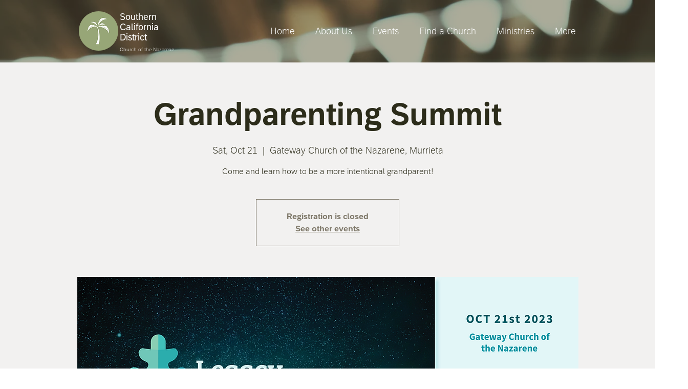

--- FILE ---
content_type: text/html; charset=UTF-8
request_url: https://www.socalnaz.org/event-details/grandparenting-summit
body_size: 166500
content:
<!DOCTYPE html>
<html lang="en">
<head>
  
  <!-- SEO Tags -->
  <title>Grandparenting Summit | Socalnaz '24</title>
  <meta name="description" content="Come and learn how to be a more intentional grandparent!"/>
  <link rel="canonical" href="https://www.socalnaz.org/event-details/grandparenting-summit"/>
  <meta name="robots" content="index"/>
  <meta property="og:title" content="Grandparenting Summit | Socalnaz '24"/>
  <meta property="og:description" content="Come and learn how to be a more intentional grandparent!"/>
  <meta property="og:image" content="https://static.wixstatic.com/media/b6068b_c503bcfa37e740edb92e62e7e036fc54~mv2.png/v1/fill/w_1920,h_1080,al_c/b6068b_c503bcfa37e740edb92e62e7e036fc54~mv2.png"/>
  <meta property="og:image:width" content="1920"/>
  <meta property="og:image:height" content="1080"/>
  <meta property="og:url" content="https://www.socalnaz.org/event-details/grandparenting-summit"/>
  <meta property="og:site_name" content="Socalnaz '24"/>
  <meta property="og:type" content="website"/>
  <script type="application/ld+json">{"@context":"https://schema.org","@type":"Event","name":"Grandparenting Summit","description":"Come and learn how to be a more intentional grandparent!","startDate":"2023-10-21T09:00:00-07:00","endDate":"2023-10-21T17:00:00-07:00","eventStatus":"https://schema.org/EventScheduled","eventAttendanceMode":"https://schema.org/OfflineEventAttendanceMode","location":{"@type":"Place","url":"https://www.socalnaz.org/event-details/grandparenting-summit","name":"Gateway Church of the Nazarene, Murrieta","address":"23560 Jefferson Ave, Murrieta, CA 92562, USA"},"image":{"@type":"ImageObject","url":"https://static.wixstatic.com/media/b6068b_c503bcfa37e740edb92e62e7e036fc54~mv2.png/v1/fill/w_1920,h_1080,al_c/b6068b_c503bcfa37e740edb92e62e7e036fc54~mv2.png","width":"1920","height":"1080"}}</script>
  <link rel="alternate" href="https://www.socalnaz.org/event-details/grandparenting-summit" hreflang="x-default"/>
  <link rel="alternate" href="https://es.socalnaz.org/event-details/grandparenting-summit" hreflang="es-mx"/>
  <link rel="alternate" href="https://www.socalnaz.org/event-details/grandparenting-summit" hreflang="en-us"/>
  <meta name="google-site-verification" content="jUsFp5KxBlmVOvgcRXX4BQ6arrNskNy-ea4_djZ6eR4"/>
  <meta name="twitter:card" content="summary_large_image"/>
  <meta name="twitter:title" content="Grandparenting Summit | Socalnaz '24"/>
  <meta name="twitter:description" content="Come and learn how to be a more intentional grandparent!"/>
  <meta name="twitter:image" content="https://static.wixstatic.com/media/b6068b_c503bcfa37e740edb92e62e7e036fc54~mv2.png/v1/fill/w_1920,h_1080,al_c/b6068b_c503bcfa37e740edb92e62e7e036fc54~mv2.png"/>

  
  <meta charset='utf-8'>
  <meta name="viewport" content="width=device-width, initial-scale=1" id="wixDesktopViewport" />
  <meta http-equiv="X-UA-Compatible" content="IE=edge">
  <meta name="generator" content="Wix.com Website Builder"/>

  <link rel="icon" sizes="192x192" href="https://static.wixstatic.com/media/b6068b_7daa143650234bfa93968eca9ee46eb2%7Emv2.png/v1/fill/w_192%2Ch_192%2Clg_1%2Cusm_0.66_1.00_0.01/b6068b_7daa143650234bfa93968eca9ee46eb2%7Emv2.png" type="image/png"/>
  <link rel="shortcut icon" href="https://static.wixstatic.com/media/b6068b_7daa143650234bfa93968eca9ee46eb2%7Emv2.png/v1/fill/w_192%2Ch_192%2Clg_1%2Cusm_0.66_1.00_0.01/b6068b_7daa143650234bfa93968eca9ee46eb2%7Emv2.png" type="image/png"/>
  <link rel="apple-touch-icon" href="https://static.wixstatic.com/media/b6068b_7daa143650234bfa93968eca9ee46eb2%7Emv2.png/v1/fill/w_180%2Ch_180%2Clg_1%2Cusm_0.66_1.00_0.01/b6068b_7daa143650234bfa93968eca9ee46eb2%7Emv2.png" type="image/png"/>

  <!-- Safari Pinned Tab Icon -->
  <!-- <link rel="mask-icon" href="https://static.wixstatic.com/media/b6068b_7daa143650234bfa93968eca9ee46eb2%7Emv2.png/v1/fill/w_192%2Ch_192%2Clg_1%2Cusm_0.66_1.00_0.01/b6068b_7daa143650234bfa93968eca9ee46eb2%7Emv2.png"> -->

  <!-- Original trials -->
  


  <!-- Segmenter Polyfill -->
  <script>
    if (!window.Intl || !window.Intl.Segmenter) {
      (function() {
        var script = document.createElement('script');
        script.src = 'https://static.parastorage.com/unpkg/@formatjs/intl-segmenter@11.7.10/polyfill.iife.js';
        document.head.appendChild(script);
      })();
    }
  </script>

  <!-- Legacy Polyfills -->
  <script nomodule="" src="https://static.parastorage.com/unpkg/core-js-bundle@3.2.1/minified.js"></script>
  <script nomodule="" src="https://static.parastorage.com/unpkg/focus-within-polyfill@5.0.9/dist/focus-within-polyfill.js"></script>

  <!-- Performance API Polyfills -->
  <script>
  (function () {
    var noop = function noop() {};
    if ("performance" in window === false) {
      window.performance = {};
    }
    window.performance.mark = performance.mark || noop;
    window.performance.measure = performance.measure || noop;
    if ("now" in window.performance === false) {
      var nowOffset = Date.now();
      if (performance.timing && performance.timing.navigationStart) {
        nowOffset = performance.timing.navigationStart;
      }
      window.performance.now = function now() {
        return Date.now() - nowOffset;
      };
    }
  })();
  </script>

  <!-- Globals Definitions -->
  <script>
    (function () {
      var now = Date.now()
      window.initialTimestamps = {
        initialTimestamp: now,
        initialRequestTimestamp: Math.round(performance.timeOrigin ? performance.timeOrigin : now - performance.now())
      }

      window.thunderboltTag = "libs-releases-GA-local"
      window.thunderboltVersion = "1.16780.0"
    })();
  </script>

  <!-- Essential Viewer Model -->
  <script type="application/json" id="wix-essential-viewer-model">{"fleetConfig":{"fleetName":"thunderbolt-seo-isolated-renderer","type":"GA","code":0},"mode":{"qa":false,"enableTestApi":false,"debug":false,"ssrIndicator":false,"ssrOnly":false,"siteAssetsFallback":"enable","versionIndicator":false},"componentsLibrariesTopology":[{"artifactId":"editor-elements","namespace":"wixui","url":"https:\/\/static.parastorage.com\/services\/editor-elements\/1.14853.0"},{"artifactId":"editor-elements","namespace":"dsgnsys","url":"https:\/\/static.parastorage.com\/services\/editor-elements\/1.14853.0"}],"siteFeaturesConfigs":{"sessionManager":{"isRunningInDifferentSiteContext":false}},"language":{"userLanguage":"en"},"siteAssets":{"clientTopology":{"mediaRootUrl":"https:\/\/static.wixstatic.com","staticMediaUrl":"https:\/\/static.wixstatic.com\/media","moduleRepoUrl":"https:\/\/static.parastorage.com\/unpkg","fileRepoUrl":"https:\/\/static.parastorage.com\/services","viewerAppsUrl":"https:\/\/viewer-apps.parastorage.com","viewerAssetsUrl":"https:\/\/viewer-assets.parastorage.com","siteAssetsUrl":"https:\/\/siteassets.parastorage.com","pageJsonServerUrls":["https:\/\/pages.parastorage.com","https:\/\/staticorigin.wixstatic.com","https:\/\/www.socalnaz.org","https:\/\/fallback.wix.com\/wix-html-editor-pages-webapp\/page"],"pathOfTBModulesInFileRepoForFallback":"wix-thunderbolt\/dist\/"}},"siteFeatures":["accessibility","appMonitoring","assetsLoader","businessLogger","captcha","clickHandlerRegistrar","codeEmbed","commonConfig","componentsLoader","componentsRegistry","consentPolicy","cookiesManager","cyclicTabbing","domSelectors","dynamicPages","environmentWixCodeSdk","environment","lightbox","locationWixCodeSdk","mpaNavigation","multilingual","navigationManager","navigationPhases","ooi","pages","panorama","protectedPages","renderer","reporter","routerFetch","router","scrollRestoration","seoWixCodeSdk","seo","sessionManager","siteMembersWixCodeSdk","siteMembers","siteScrollBlocker","siteWixCodeSdk","speculationRules","ssrCache","stores","structureApi","thunderboltInitializer","tpaCommons","translations","usedPlatformApis","warmupData","windowMessageRegistrar","windowWixCodeSdk","wixCustomElementComponent","wixEmbedsApi","componentsReact","platform"],"site":{"externalBaseUrl":"https:\/\/www.socalnaz.org","isSEO":true},"media":{"staticMediaUrl":"https:\/\/static.wixstatic.com\/media","mediaRootUrl":"https:\/\/static.wixstatic.com\/","staticVideoUrl":"https:\/\/video.wixstatic.com\/"},"requestUrl":"https:\/\/www.socalnaz.org\/event-details\/grandparenting-summit","rollout":{"siteAssetsVersionsRollout":false,"isDACRollout":0,"isTBRollout":false},"commonConfig":{"brand":"wix","host":"VIEWER","bsi":"","consentPolicy":{},"consentPolicyHeader":{},"siteRevision":"2","branchId":"e52c2d06-33d6-4a26-b5be-4899b84454db","renderingFlow":"NONE","language":"en","locale":"en-us"},"interactionSampleRatio":0.01,"dynamicModelUrl":"https:\/\/www.socalnaz.org\/_api\/v2\/dynamicmodel","accessTokensUrl":"https:\/\/www.socalnaz.org\/_api\/v1\/access-tokens","isExcludedFromSecurityExperiments":false,"experiments":{"specs.thunderbolt.hardenFetchAndXHR":true,"specs.thunderbolt.securityExperiments":true}}</script>
  <script>window.viewerModel = JSON.parse(document.getElementById('wix-essential-viewer-model').textContent)</script>

  <script>
    window.commonConfig = viewerModel.commonConfig
  </script>

  
  <!-- BEGIN handleAccessTokens bundle -->

  <script data-url="https://static.parastorage.com/services/wix-thunderbolt/dist/handleAccessTokens.inline.4f2f9a53.bundle.min.js">(()=>{"use strict";function e(e){let{context:o,property:r,value:n,enumerable:i=!0}=e,c=e.get,l=e.set;if(!r||void 0===n&&!c&&!l)return new Error("property and value are required");let a=o||globalThis,s=a?.[r],u={};if(void 0!==n)u.value=n;else{if(c){let e=t(c);e&&(u.get=e)}if(l){let e=t(l);e&&(u.set=e)}}let p={...u,enumerable:i||!1,configurable:!1};void 0!==n&&(p.writable=!1);try{Object.defineProperty(a,r,p)}catch(e){return e instanceof TypeError?s:e}return s}function t(e,t){return"function"==typeof e?e:!0===e?.async&&"function"==typeof e.func?t?async function(t){return e.func(t)}:async function(){return e.func()}:"function"==typeof e?.func?e.func:void 0}try{e({property:"strictDefine",value:e})}catch{}try{e({property:"defineStrictObject",value:r})}catch{}try{e({property:"defineStrictMethod",value:n})}catch{}var o=["toString","toLocaleString","valueOf","constructor","prototype"];function r(t){let{context:n,property:c,propertiesToExclude:l=[],skipPrototype:a=!1,hardenPrototypePropertiesToExclude:s=[]}=t;if(!c)return new Error("property is required");let u=(n||globalThis)[c],p={},f=i(n,c);u&&("object"==typeof u||"function"==typeof u)&&Reflect.ownKeys(u).forEach(t=>{if(!l.includes(t)&&!o.includes(t)){let o=i(u,t);if(o&&(o.writable||o.configurable)){let{value:r,get:n,set:i,enumerable:c=!1}=o,l={};void 0!==r?l.value=r:n?l.get=n:i&&(l.set=i);try{let o=e({context:u,property:t,...l,enumerable:c});p[t]=o}catch(e){if(!(e instanceof TypeError))throw e;try{p[t]=o.value||o.get||o.set}catch{}}}}});let d={originalObject:u,originalProperties:p};if(!a&&void 0!==u?.prototype){let e=r({context:u,property:"prototype",propertiesToExclude:s,skipPrototype:!0});e instanceof Error||(d.originalPrototype=e?.originalObject,d.originalPrototypeProperties=e?.originalProperties)}return e({context:n,property:c,value:u,enumerable:f?.enumerable}),d}function n(t,o){let r=(o||globalThis)[t],n=i(o||globalThis,t);return r&&n&&(n.writable||n.configurable)?(Object.freeze(r),e({context:globalThis,property:t,value:r})):r}function i(e,t){if(e&&t)try{return Reflect.getOwnPropertyDescriptor(e,t)}catch{return}}function c(e){if("string"!=typeof e)return e;try{return decodeURIComponent(e).toLowerCase().trim()}catch{return e.toLowerCase().trim()}}function l(e,t){let o="";if("string"==typeof e)o=e.split("=")[0]?.trim()||"";else{if(!e||"string"!=typeof e.name)return!1;o=e.name}return t.has(c(o)||"")}function a(e,t){let o;return o="string"==typeof e?e.split(";").map(e=>e.trim()).filter(e=>e.length>0):e||[],o.filter(e=>!l(e,t))}var s=null;function u(){return null===s&&(s=typeof Document>"u"?void 0:Object.getOwnPropertyDescriptor(Document.prototype,"cookie")),s}function p(t,o){if(!globalThis?.cookieStore)return;let r=globalThis.cookieStore.get.bind(globalThis.cookieStore),n=globalThis.cookieStore.getAll.bind(globalThis.cookieStore),i=globalThis.cookieStore.set.bind(globalThis.cookieStore),c=globalThis.cookieStore.delete.bind(globalThis.cookieStore);return e({context:globalThis.CookieStore.prototype,property:"get",value:async function(e){return l(("string"==typeof e?e:e.name)||"",t)?null:r.call(this,e)},enumerable:!0}),e({context:globalThis.CookieStore.prototype,property:"getAll",value:async function(){return a(await n.apply(this,Array.from(arguments)),t)},enumerable:!0}),e({context:globalThis.CookieStore.prototype,property:"set",value:async function(){let e=Array.from(arguments);if(!l(1===e.length?e[0].name:e[0],t))return i.apply(this,e);o&&console.warn(o)},enumerable:!0}),e({context:globalThis.CookieStore.prototype,property:"delete",value:async function(){let e=Array.from(arguments);if(!l(1===e.length?e[0].name:e[0],t))return c.apply(this,e)},enumerable:!0}),e({context:globalThis.cookieStore,property:"prototype",value:globalThis.CookieStore.prototype,enumerable:!1}),e({context:globalThis,property:"cookieStore",value:globalThis.cookieStore,enumerable:!0}),{get:r,getAll:n,set:i,delete:c}}var f=["TextEncoder","TextDecoder","XMLHttpRequestEventTarget","EventTarget","URL","JSON","Reflect","Object","Array","Map","Set","WeakMap","WeakSet","Promise","Symbol","Error"],d=["addEventListener","removeEventListener","dispatchEvent","encodeURI","encodeURIComponent","decodeURI","decodeURIComponent"];const y=(e,t)=>{try{const o=t?t.get.call(document):document.cookie;return o.split(";").map(e=>e.trim()).filter(t=>t?.startsWith(e))[0]?.split("=")[1]}catch(e){return""}},g=(e="",t="",o="/")=>`${e}=; ${t?`domain=${t};`:""} max-age=0; path=${o}; expires=Thu, 01 Jan 1970 00:00:01 GMT`;function m(){(function(){if("undefined"!=typeof window){const e=performance.getEntriesByType("navigation")[0];return"back_forward"===(e?.type||"")}return!1})()&&function(){const{counter:e}=function(){const e=b("getItem");if(e){const[t,o]=e.split("-"),r=o?parseInt(o,10):0;if(r>=3){const e=t?Number(t):0;if(Date.now()-e>6e4)return{counter:0}}return{counter:r}}return{counter:0}}();e<3?(!function(e=1){b("setItem",`${Date.now()}-${e}`)}(e+1),window.location.reload()):console.error("ATS: Max reload attempts reached")}()}function b(e,t){try{return sessionStorage[e]("reload",t||"")}catch(e){console.error("ATS: Error calling sessionStorage:",e)}}const h="client-session-bind",v="sec-fetch-unsupported",{experiments:w}=window.viewerModel,T=[h,"client-binding",v,"svSession","smSession","server-session-bind","wixSession2","wixSession3"].map(e=>e.toLowerCase()),{cookie:S}=function(t,o){let r=new Set(t);return e({context:document,property:"cookie",set:{func:e=>function(e,t,o,r){let n=u(),i=c(t.split(";")[0]||"")||"";[...o].every(e=>!i.startsWith(e.toLowerCase()))&&n?.set?n.set.call(e,t):r&&console.warn(r)}(document,e,r,o)},get:{func:()=>function(e,t){let o=u();if(!o?.get)throw new Error("Cookie descriptor or getter not available");return a(o.get.call(e),t).join("; ")}(document,r)},enumerable:!0}),{cookieStore:p(r,o),cookie:u()}}(T),k="tbReady",x="security_overrideGlobals",{experiments:E,siteFeaturesConfigs:C,accessTokensUrl:P}=window.viewerModel,R=P,M={},O=(()=>{const e=y(h,S);if(w["specs.thunderbolt.browserCacheReload"]){y(v,S)||e?b("removeItem"):m()}return(()=>{const e=g(h),t=g(h,location.hostname);S.set.call(document,e),S.set.call(document,t)})(),e})();O&&(M["client-binding"]=O);const D=fetch;addEventListener(k,function e(t){const{logger:o}=t.detail;try{window.tb.init({fetch:D,fetchHeaders:M})}catch(e){const t=new Error("TB003");o.meter(`${x}_${t.message}`,{paramsOverrides:{errorType:x,eventString:t.message}}),window?.viewerModel?.mode.debug&&console.error(e)}finally{removeEventListener(k,e)}}),E["specs.thunderbolt.hardenFetchAndXHR"]||(window.fetchDynamicModel=()=>C.sessionManager.isRunningInDifferentSiteContext?Promise.resolve({}):fetch(R,{credentials:"same-origin",headers:M}).then(function(e){if(!e.ok)throw new Error(`[${e.status}]${e.statusText}`);return e.json()}),window.dynamicModelPromise=window.fetchDynamicModel())})();
//# sourceMappingURL=https://static.parastorage.com/services/wix-thunderbolt/dist/handleAccessTokens.inline.4f2f9a53.bundle.min.js.map</script>

<!-- END handleAccessTokens bundle -->

<!-- BEGIN overrideGlobals bundle -->

<script data-url="https://static.parastorage.com/services/wix-thunderbolt/dist/overrideGlobals.inline.ec13bfcf.bundle.min.js">(()=>{"use strict";function e(e){let{context:r,property:o,value:n,enumerable:i=!0}=e,c=e.get,a=e.set;if(!o||void 0===n&&!c&&!a)return new Error("property and value are required");let l=r||globalThis,u=l?.[o],s={};if(void 0!==n)s.value=n;else{if(c){let e=t(c);e&&(s.get=e)}if(a){let e=t(a);e&&(s.set=e)}}let p={...s,enumerable:i||!1,configurable:!1};void 0!==n&&(p.writable=!1);try{Object.defineProperty(l,o,p)}catch(e){return e instanceof TypeError?u:e}return u}function t(e,t){return"function"==typeof e?e:!0===e?.async&&"function"==typeof e.func?t?async function(t){return e.func(t)}:async function(){return e.func()}:"function"==typeof e?.func?e.func:void 0}try{e({property:"strictDefine",value:e})}catch{}try{e({property:"defineStrictObject",value:o})}catch{}try{e({property:"defineStrictMethod",value:n})}catch{}var r=["toString","toLocaleString","valueOf","constructor","prototype"];function o(t){let{context:n,property:c,propertiesToExclude:a=[],skipPrototype:l=!1,hardenPrototypePropertiesToExclude:u=[]}=t;if(!c)return new Error("property is required");let s=(n||globalThis)[c],p={},f=i(n,c);s&&("object"==typeof s||"function"==typeof s)&&Reflect.ownKeys(s).forEach(t=>{if(!a.includes(t)&&!r.includes(t)){let r=i(s,t);if(r&&(r.writable||r.configurable)){let{value:o,get:n,set:i,enumerable:c=!1}=r,a={};void 0!==o?a.value=o:n?a.get=n:i&&(a.set=i);try{let r=e({context:s,property:t,...a,enumerable:c});p[t]=r}catch(e){if(!(e instanceof TypeError))throw e;try{p[t]=r.value||r.get||r.set}catch{}}}}});let d={originalObject:s,originalProperties:p};if(!l&&void 0!==s?.prototype){let e=o({context:s,property:"prototype",propertiesToExclude:u,skipPrototype:!0});e instanceof Error||(d.originalPrototype=e?.originalObject,d.originalPrototypeProperties=e?.originalProperties)}return e({context:n,property:c,value:s,enumerable:f?.enumerable}),d}function n(t,r){let o=(r||globalThis)[t],n=i(r||globalThis,t);return o&&n&&(n.writable||n.configurable)?(Object.freeze(o),e({context:globalThis,property:t,value:o})):o}function i(e,t){if(e&&t)try{return Reflect.getOwnPropertyDescriptor(e,t)}catch{return}}function c(e){if("string"!=typeof e)return e;try{return decodeURIComponent(e).toLowerCase().trim()}catch{return e.toLowerCase().trim()}}function a(e,t){return e instanceof Headers?e.forEach((r,o)=>{l(o,t)||e.delete(o)}):Object.keys(e).forEach(r=>{l(r,t)||delete e[r]}),e}function l(e,t){return!t.has(c(e)||"")}function u(e,t){let r=!0,o=function(e){let t,r;if(globalThis.Request&&e instanceof Request)t=e.url;else{if("function"!=typeof e?.toString)throw new Error("Unsupported type for url");t=e.toString()}try{return new URL(t).pathname}catch{return r=t.replace(/#.+/gi,"").split("?").shift(),r.startsWith("/")?r:`/${r}`}}(e),n=c(o);return n&&t.some(e=>n.includes(e))&&(r=!1),r}function s(t,r,o){let n=fetch,i=XMLHttpRequest,c=new Set(r);function s(){let e=new i,r=e.open,n=e.setRequestHeader;return e.open=function(){let n=Array.from(arguments),i=n[1];if(n.length<2||u(i,t))return r.apply(e,n);throw new Error(o||`Request not allowed for path ${i}`)},e.setRequestHeader=function(t,r){l(decodeURIComponent(t),c)&&n.call(e,t,r)},e}return e({property:"fetch",value:function(){let e=function(e,t){return globalThis.Request&&e[0]instanceof Request&&e[0]?.headers?a(e[0].headers,t):e[1]?.headers&&a(e[1].headers,t),e}(arguments,c);return u(arguments[0],t)?n.apply(globalThis,Array.from(e)):new Promise((e,t)=>{t(new Error(o||`Request not allowed for path ${arguments[0]}`))})},enumerable:!0}),e({property:"XMLHttpRequest",value:s,enumerable:!0}),Object.keys(i).forEach(e=>{s[e]=i[e]}),{fetch:n,XMLHttpRequest:i}}var p=["TextEncoder","TextDecoder","XMLHttpRequestEventTarget","EventTarget","URL","JSON","Reflect","Object","Array","Map","Set","WeakMap","WeakSet","Promise","Symbol","Error"],f=["addEventListener","removeEventListener","dispatchEvent","encodeURI","encodeURIComponent","decodeURI","decodeURIComponent"];const d=function(){let t=globalThis.open,r=document.open;function o(e,r,o){let n="string"!=typeof e,i=t.call(window,e,r,o);return n||e&&function(e){return e.startsWith("//")&&/(?:[a-z0-9](?:[a-z0-9-]{0,61}[a-z0-9])?\.)+[a-z0-9][a-z0-9-]{0,61}[a-z0-9]/g.test(`${location.protocol}:${e}`)&&(e=`${location.protocol}${e}`),!e.startsWith("http")||new URL(e).hostname===location.hostname}(e)?{}:i}return e({property:"open",value:o,context:globalThis,enumerable:!0}),e({property:"open",value:function(e,t,n){return e?o(e,t,n):r.call(document,e||"",t||"",n||"")},context:document,enumerable:!0}),{open:t,documentOpen:r}},y=function(){let t=document.createElement,r=Element.prototype.setAttribute,o=Element.prototype.setAttributeNS;return e({property:"createElement",context:document,value:function(n,i){let a=t.call(document,n,i);if("iframe"===c(n)){e({property:"srcdoc",context:a,get:()=>"",set:()=>{console.warn("`srcdoc` is not allowed in iframe elements.")}});let t=function(e,t){"srcdoc"!==e.toLowerCase()?r.call(a,e,t):console.warn("`srcdoc` attribute is not allowed to be set.")},n=function(e,t,r){"srcdoc"!==t.toLowerCase()?o.call(a,e,t,r):console.warn("`srcdoc` attribute is not allowed to be set.")};a.setAttribute=t,a.setAttributeNS=n}return a},enumerable:!0}),{createElement:t,setAttribute:r,setAttributeNS:o}},m=["client-binding"],b=["/_api/v1/access-tokens","/_api/v2/dynamicmodel","/_api/one-app-session-web/v3/businesses"],h=function(){let t=setTimeout,r=setInterval;return o("setTimeout",0,globalThis),o("setInterval",0,globalThis),{setTimeout:t,setInterval:r};function o(t,r,o){let n=o||globalThis,i=n[t];if(!i||"function"!=typeof i)throw new Error(`Function ${t} not found or is not a function`);e({property:t,value:function(){let e=Array.from(arguments);if("string"!=typeof e[r])return i.apply(n,e);console.warn(`Calling ${t} with a String Argument at index ${r} is not allowed`)},context:o,enumerable:!0})}},v=function(){if(navigator&&"serviceWorker"in navigator){let t=navigator.serviceWorker.register;return e({context:navigator.serviceWorker,property:"register",value:function(){console.log("Service worker registration is not allowed")},enumerable:!0}),{register:t}}return{}};performance.mark("overrideGlobals started");const{isExcludedFromSecurityExperiments:g,experiments:w}=window.viewerModel,E=!g&&w["specs.thunderbolt.securityExperiments"];try{d(),E&&y(),w["specs.thunderbolt.hardenFetchAndXHR"]&&E&&s(b,m),v(),(e=>{let t=[],r=[];r=r.concat(["TextEncoder","TextDecoder"]),e&&(r=r.concat(["XMLHttpRequestEventTarget","EventTarget"])),r=r.concat(["URL","JSON"]),e&&(t=t.concat(["addEventListener","removeEventListener"])),t=t.concat(["encodeURI","encodeURIComponent","decodeURI","decodeURIComponent"]),r=r.concat(["String","Number"]),e&&r.push("Object"),r=r.concat(["Reflect"]),t.forEach(e=>{n(e),["addEventListener","removeEventListener"].includes(e)&&n(e,document)}),r.forEach(e=>{o({property:e})})})(E),E&&h()}catch(e){window?.viewerModel?.mode.debug&&console.error(e);const t=new Error("TB006");window.fedops?.reportError(t,"security_overrideGlobals"),window.Sentry?window.Sentry.captureException(t):globalThis.defineStrictProperty("sentryBuffer",[t],window,!1)}performance.mark("overrideGlobals ended")})();
//# sourceMappingURL=https://static.parastorage.com/services/wix-thunderbolt/dist/overrideGlobals.inline.ec13bfcf.bundle.min.js.map</script>

<!-- END overrideGlobals bundle -->


  
  <script>
    window.commonConfig = viewerModel.commonConfig

	
  </script>

  <!-- Initial CSS -->
  <style data-url="https://static.parastorage.com/services/wix-thunderbolt/dist/main.347af09f.min.css">@keyframes slide-horizontal-new{0%{transform:translateX(100%)}}@keyframes slide-horizontal-old{80%{opacity:1}to{opacity:0;transform:translateX(-100%)}}@keyframes slide-vertical-new{0%{transform:translateY(-100%)}}@keyframes slide-vertical-old{80%{opacity:1}to{opacity:0;transform:translateY(100%)}}@keyframes out-in-new{0%{opacity:0}}@keyframes out-in-old{to{opacity:0}}:root:active-view-transition{view-transition-name:none}::view-transition{pointer-events:none}:root:active-view-transition::view-transition-new(page-group),:root:active-view-transition::view-transition-old(page-group){animation-duration:.6s;cursor:wait;pointer-events:all}:root:active-view-transition-type(SlideHorizontal)::view-transition-old(page-group){animation:slide-horizontal-old .6s cubic-bezier(.83,0,.17,1) forwards;mix-blend-mode:normal}:root:active-view-transition-type(SlideHorizontal)::view-transition-new(page-group){animation:slide-horizontal-new .6s cubic-bezier(.83,0,.17,1) backwards;mix-blend-mode:normal}:root:active-view-transition-type(SlideVertical)::view-transition-old(page-group){animation:slide-vertical-old .6s cubic-bezier(.83,0,.17,1) forwards;mix-blend-mode:normal}:root:active-view-transition-type(SlideVertical)::view-transition-new(page-group){animation:slide-vertical-new .6s cubic-bezier(.83,0,.17,1) backwards;mix-blend-mode:normal}:root:active-view-transition-type(OutIn)::view-transition-old(page-group){animation:out-in-old .35s cubic-bezier(.22,1,.36,1) forwards}:root:active-view-transition-type(OutIn)::view-transition-new(page-group){animation:out-in-new .35s cubic-bezier(.64,0,.78,0) .35s backwards}@media(prefers-reduced-motion:reduce){::view-transition-group(*),::view-transition-new(*),::view-transition-old(*){animation:none!important}}body,html{background:transparent;border:0;margin:0;outline:0;padding:0;vertical-align:baseline}body{--scrollbar-width:0px;font-family:Arial,Helvetica,sans-serif;font-size:10px}body,html{height:100%}body{overflow-x:auto;overflow-y:scroll}body:not(.responsive) #site-root{min-width:var(--site-width);width:100%}body:not([data-js-loaded]) [data-hide-prejs]{visibility:hidden}interact-element{display:contents}#SITE_CONTAINER{position:relative}:root{--one-unit:1vw;--section-max-width:9999px;--spx-stopper-max:9999px;--spx-stopper-min:0px;--browser-zoom:1}@supports(-webkit-appearance:none) and (stroke-color:transparent){:root{--safari-sticky-fix:opacity;--experimental-safari-sticky-fix:translateZ(0)}}@supports(container-type:inline-size){:root{--one-unit:1cqw}}[id^=oldHoverBox-]{mix-blend-mode:plus-lighter;transition:opacity .5s ease,visibility .5s ease}[data-mesh-id$=inlineContent-gridContainer]:has(>[id^=oldHoverBox-]){isolation:isolate}</style>
<style data-url="https://static.parastorage.com/services/wix-thunderbolt/dist/main.renderer.9cb0985f.min.css">a,abbr,acronym,address,applet,b,big,blockquote,button,caption,center,cite,code,dd,del,dfn,div,dl,dt,em,fieldset,font,footer,form,h1,h2,h3,h4,h5,h6,header,i,iframe,img,ins,kbd,label,legend,li,nav,object,ol,p,pre,q,s,samp,section,small,span,strike,strong,sub,sup,table,tbody,td,tfoot,th,thead,title,tr,tt,u,ul,var{background:transparent;border:0;margin:0;outline:0;padding:0;vertical-align:baseline}input,select,textarea{box-sizing:border-box;font-family:Helvetica,Arial,sans-serif}ol,ul{list-style:none}blockquote,q{quotes:none}ins{text-decoration:none}del{text-decoration:line-through}table{border-collapse:collapse;border-spacing:0}a{cursor:pointer;text-decoration:none}.testStyles{overflow-y:hidden}.reset-button{-webkit-appearance:none;background:none;border:0;color:inherit;font:inherit;line-height:normal;outline:0;overflow:visible;padding:0;-webkit-user-select:none;-moz-user-select:none;-ms-user-select:none}:focus{outline:none}body.device-mobile-optimized:not(.disable-site-overflow){overflow-x:hidden;overflow-y:scroll}body.device-mobile-optimized:not(.responsive) #SITE_CONTAINER{margin-left:auto;margin-right:auto;overflow-x:visible;position:relative;width:320px}body.device-mobile-optimized:not(.responsive):not(.blockSiteScrolling) #SITE_CONTAINER{margin-top:0}body.device-mobile-optimized>*{max-width:100%!important}body.device-mobile-optimized #site-root{overflow-x:hidden;overflow-y:hidden}@supports(overflow:clip){body.device-mobile-optimized #site-root{overflow-x:clip;overflow-y:clip}}body.device-mobile-non-optimized #SITE_CONTAINER #site-root{overflow-x:clip;overflow-y:clip}body.device-mobile-non-optimized.fullScreenMode{background-color:#5f6360}body.device-mobile-non-optimized.fullScreenMode #MOBILE_ACTIONS_MENU,body.device-mobile-non-optimized.fullScreenMode #SITE_BACKGROUND,body.device-mobile-non-optimized.fullScreenMode #site-root,body.fullScreenMode #WIX_ADS{visibility:hidden}body.fullScreenMode{overflow-x:hidden!important;overflow-y:hidden!important}body.fullScreenMode.device-mobile-optimized #TINY_MENU{opacity:0;pointer-events:none}body.fullScreenMode-scrollable.device-mobile-optimized{overflow-x:hidden!important;overflow-y:auto!important}body.fullScreenMode-scrollable.device-mobile-optimized #masterPage,body.fullScreenMode-scrollable.device-mobile-optimized #site-root{overflow-x:hidden!important;overflow-y:hidden!important}body.fullScreenMode-scrollable.device-mobile-optimized #SITE_BACKGROUND,body.fullScreenMode-scrollable.device-mobile-optimized #masterPage{height:auto!important}body.fullScreenMode-scrollable.device-mobile-optimized #masterPage.mesh-layout{height:0!important}body.blockSiteScrolling,body.siteScrollingBlocked{position:fixed;width:100%}body.blockSiteScrolling #SITE_CONTAINER{margin-top:calc(var(--blocked-site-scroll-margin-top)*-1)}#site-root{margin:0 auto;min-height:100%;position:relative;top:var(--wix-ads-height)}#site-root img:not([src]){visibility:hidden}#site-root svg img:not([src]){visibility:visible}.auto-generated-link{color:inherit}#SCROLL_TO_BOTTOM,#SCROLL_TO_TOP{height:0}.has-click-trigger{cursor:pointer}.fullScreenOverlay{bottom:0;display:flex;justify-content:center;left:0;overflow-y:hidden;position:fixed;right:0;top:-60px;z-index:1005}.fullScreenOverlay>.fullScreenOverlayContent{bottom:0;left:0;margin:0 auto;overflow:hidden;position:absolute;right:0;top:60px;transform:translateZ(0)}[data-mesh-id$=centeredContent],[data-mesh-id$=form],[data-mesh-id$=inlineContent]{pointer-events:none;position:relative}[data-mesh-id$=-gridWrapper],[data-mesh-id$=-rotated-wrapper]{pointer-events:none}[data-mesh-id$=-gridContainer]>*,[data-mesh-id$=-rotated-wrapper]>*,[data-mesh-id$=inlineContent]>:not([data-mesh-id$=-gridContainer]){pointer-events:auto}.device-mobile-optimized #masterPage.mesh-layout #SOSP_CONTAINER_CUSTOM_ID{grid-area:2/1/3/2;-ms-grid-row:2;position:relative}#masterPage.mesh-layout{-ms-grid-rows:max-content max-content min-content max-content;-ms-grid-columns:100%;align-items:start;display:-ms-grid;display:grid;grid-template-columns:100%;grid-template-rows:max-content max-content min-content max-content;justify-content:stretch}#masterPage.mesh-layout #PAGES_CONTAINER,#masterPage.mesh-layout #SITE_FOOTER-placeholder,#masterPage.mesh-layout #SITE_FOOTER_WRAPPER,#masterPage.mesh-layout #SITE_HEADER-placeholder,#masterPage.mesh-layout #SITE_HEADER_WRAPPER,#masterPage.mesh-layout #SOSP_CONTAINER_CUSTOM_ID[data-state~=mobileView],#masterPage.mesh-layout #soapAfterPagesContainer,#masterPage.mesh-layout #soapBeforePagesContainer{-ms-grid-row-align:start;-ms-grid-column-align:start;-ms-grid-column:1}#masterPage.mesh-layout #SITE_HEADER-placeholder,#masterPage.mesh-layout #SITE_HEADER_WRAPPER{grid-area:1/1/2/2;-ms-grid-row:1}#masterPage.mesh-layout #PAGES_CONTAINER,#masterPage.mesh-layout #soapAfterPagesContainer,#masterPage.mesh-layout #soapBeforePagesContainer{grid-area:3/1/4/2;-ms-grid-row:3}#masterPage.mesh-layout #soapAfterPagesContainer,#masterPage.mesh-layout #soapBeforePagesContainer{width:100%}#masterPage.mesh-layout #PAGES_CONTAINER{align-self:stretch}#masterPage.mesh-layout main#PAGES_CONTAINER{display:block}#masterPage.mesh-layout #SITE_FOOTER-placeholder,#masterPage.mesh-layout #SITE_FOOTER_WRAPPER{grid-area:4/1/5/2;-ms-grid-row:4}#masterPage.mesh-layout #SITE_PAGES,#masterPage.mesh-layout [data-mesh-id=PAGES_CONTAINERcenteredContent],#masterPage.mesh-layout [data-mesh-id=PAGES_CONTAINERinlineContent]{height:100%}#masterPage.mesh-layout.desktop>*{width:100%}#masterPage.mesh-layout #PAGES_CONTAINER,#masterPage.mesh-layout #SITE_FOOTER,#masterPage.mesh-layout #SITE_FOOTER_WRAPPER,#masterPage.mesh-layout #SITE_HEADER,#masterPage.mesh-layout #SITE_HEADER_WRAPPER,#masterPage.mesh-layout #SITE_PAGES,#masterPage.mesh-layout #masterPageinlineContent{position:relative}#masterPage.mesh-layout #SITE_HEADER{grid-area:1/1/2/2}#masterPage.mesh-layout #SITE_FOOTER{grid-area:4/1/5/2}#masterPage.mesh-layout.overflow-x-clip #SITE_FOOTER,#masterPage.mesh-layout.overflow-x-clip #SITE_HEADER{overflow-x:clip}[data-z-counter]{z-index:0}[data-z-counter="0"]{z-index:auto}.wixSiteProperties{-webkit-font-smoothing:antialiased;-moz-osx-font-smoothing:grayscale}:root{--wst-button-color-fill-primary:rgb(var(--color_48));--wst-button-color-border-primary:rgb(var(--color_49));--wst-button-color-text-primary:rgb(var(--color_50));--wst-button-color-fill-primary-hover:rgb(var(--color_51));--wst-button-color-border-primary-hover:rgb(var(--color_52));--wst-button-color-text-primary-hover:rgb(var(--color_53));--wst-button-color-fill-primary-disabled:rgb(var(--color_54));--wst-button-color-border-primary-disabled:rgb(var(--color_55));--wst-button-color-text-primary-disabled:rgb(var(--color_56));--wst-button-color-fill-secondary:rgb(var(--color_57));--wst-button-color-border-secondary:rgb(var(--color_58));--wst-button-color-text-secondary:rgb(var(--color_59));--wst-button-color-fill-secondary-hover:rgb(var(--color_60));--wst-button-color-border-secondary-hover:rgb(var(--color_61));--wst-button-color-text-secondary-hover:rgb(var(--color_62));--wst-button-color-fill-secondary-disabled:rgb(var(--color_63));--wst-button-color-border-secondary-disabled:rgb(var(--color_64));--wst-button-color-text-secondary-disabled:rgb(var(--color_65));--wst-color-fill-base-1:rgb(var(--color_36));--wst-color-fill-base-2:rgb(var(--color_37));--wst-color-fill-base-shade-1:rgb(var(--color_38));--wst-color-fill-base-shade-2:rgb(var(--color_39));--wst-color-fill-base-shade-3:rgb(var(--color_40));--wst-color-fill-accent-1:rgb(var(--color_41));--wst-color-fill-accent-2:rgb(var(--color_42));--wst-color-fill-accent-3:rgb(var(--color_43));--wst-color-fill-accent-4:rgb(var(--color_44));--wst-color-fill-background-primary:rgb(var(--color_11));--wst-color-fill-background-secondary:rgb(var(--color_12));--wst-color-text-primary:rgb(var(--color_15));--wst-color-text-secondary:rgb(var(--color_14));--wst-color-action:rgb(var(--color_18));--wst-color-disabled:rgb(var(--color_39));--wst-color-title:rgb(var(--color_45));--wst-color-subtitle:rgb(var(--color_46));--wst-color-line:rgb(var(--color_47));--wst-font-style-h2:var(--font_2);--wst-font-style-h3:var(--font_3);--wst-font-style-h4:var(--font_4);--wst-font-style-h5:var(--font_5);--wst-font-style-h6:var(--font_6);--wst-font-style-body-large:var(--font_7);--wst-font-style-body-medium:var(--font_8);--wst-font-style-body-small:var(--font_9);--wst-font-style-body-x-small:var(--font_10);--wst-color-custom-1:rgb(var(--color_13));--wst-color-custom-2:rgb(var(--color_16));--wst-color-custom-3:rgb(var(--color_17));--wst-color-custom-4:rgb(var(--color_19));--wst-color-custom-5:rgb(var(--color_20));--wst-color-custom-6:rgb(var(--color_21));--wst-color-custom-7:rgb(var(--color_22));--wst-color-custom-8:rgb(var(--color_23));--wst-color-custom-9:rgb(var(--color_24));--wst-color-custom-10:rgb(var(--color_25));--wst-color-custom-11:rgb(var(--color_26));--wst-color-custom-12:rgb(var(--color_27));--wst-color-custom-13:rgb(var(--color_28));--wst-color-custom-14:rgb(var(--color_29));--wst-color-custom-15:rgb(var(--color_30));--wst-color-custom-16:rgb(var(--color_31));--wst-color-custom-17:rgb(var(--color_32));--wst-color-custom-18:rgb(var(--color_33));--wst-color-custom-19:rgb(var(--color_34));--wst-color-custom-20:rgb(var(--color_35))}.wix-presets-wrapper{display:contents}</style>

  <meta name="format-detection" content="telephone=no">
  <meta name="skype_toolbar" content="skype_toolbar_parser_compatible">
  
  

  

  
      <!--pageHtmlEmbeds.head start-->
      <script type="wix/htmlEmbeds" id="pageHtmlEmbeds.head start"></script>
    
      <!-- Hotjar Tracking Code for https://www.socalnaz.org -->
<script>
    (function(h,o,t,j,a,r){
        h.hj=h.hj||function(){(h.hj.q=h.hj.q||[]).push(arguments)};
        h._hjSettings={hjid:3131620,hjsv:6};
        a=o.getElementsByTagName('head')[0];
        r=o.createElement('script');r.async=1;
        r.src=t+h._hjSettings.hjid+j+h._hjSettings.hjsv;
        a.appendChild(r);
    })(window,document,'https://static.hotjar.com/c/hotjar-','.js?sv=');
</script>
    
      <script type="wix/htmlEmbeds" id="pageHtmlEmbeds.head end"></script>
      <!--pageHtmlEmbeds.head end-->
  

  <!-- head performance data start -->
  
  <!-- head performance data end -->
  

    


    
<style data-href="https://static.parastorage.com/services/editor-elements-library/dist/thunderbolt/rb_wixui.thunderbolt_bootstrap-classic.72e6a2a3.min.css">.PlZyDq{touch-action:manipulation}.uDW_Qe{align-items:center;box-sizing:border-box;display:flex;justify-content:var(--label-align);min-width:100%;text-align:initial;width:-moz-max-content;width:max-content}.uDW_Qe:before{max-width:var(--margin-start,0)}.uDW_Qe:after,.uDW_Qe:before{align-self:stretch;content:"";flex-grow:1}.uDW_Qe:after{max-width:var(--margin-end,0)}.FubTgk{height:100%}.FubTgk .uDW_Qe{border-radius:var(--corvid-border-radius,var(--rd,0));bottom:0;box-shadow:var(--shd,0 1px 4px rgba(0,0,0,.6));left:0;position:absolute;right:0;top:0;transition:var(--trans1,border-color .4s ease 0s,background-color .4s ease 0s)}.FubTgk .uDW_Qe:link,.FubTgk .uDW_Qe:visited{border-color:transparent}.FubTgk .l7_2fn{color:var(--corvid-color,rgb(var(--txt,var(--color_15,color_15))));font:var(--fnt,var(--font_5));margin:0;position:relative;transition:var(--trans2,color .4s ease 0s);white-space:nowrap}.FubTgk[aria-disabled=false] .uDW_Qe{background-color:var(--corvid-background-color,rgba(var(--bg,var(--color_17,color_17)),var(--alpha-bg,1)));border:solid var(--corvid-border-color,rgba(var(--brd,var(--color_15,color_15)),var(--alpha-brd,1))) var(--corvid-border-width,var(--brw,0));cursor:pointer!important}:host(.device-mobile-optimized) .FubTgk[aria-disabled=false]:active .uDW_Qe,body.device-mobile-optimized .FubTgk[aria-disabled=false]:active .uDW_Qe{background-color:var(--corvid-hover-background-color,rgba(var(--bgh,var(--color_18,color_18)),var(--alpha-bgh,1)));border-color:var(--corvid-hover-border-color,rgba(var(--brdh,var(--color_15,color_15)),var(--alpha-brdh,1)))}:host(.device-mobile-optimized) .FubTgk[aria-disabled=false]:active .l7_2fn,body.device-mobile-optimized .FubTgk[aria-disabled=false]:active .l7_2fn{color:var(--corvid-hover-color,rgb(var(--txth,var(--color_15,color_15))))}:host(:not(.device-mobile-optimized)) .FubTgk[aria-disabled=false]:hover .uDW_Qe,body:not(.device-mobile-optimized) .FubTgk[aria-disabled=false]:hover .uDW_Qe{background-color:var(--corvid-hover-background-color,rgba(var(--bgh,var(--color_18,color_18)),var(--alpha-bgh,1)));border-color:var(--corvid-hover-border-color,rgba(var(--brdh,var(--color_15,color_15)),var(--alpha-brdh,1)))}:host(:not(.device-mobile-optimized)) .FubTgk[aria-disabled=false]:hover .l7_2fn,body:not(.device-mobile-optimized) .FubTgk[aria-disabled=false]:hover .l7_2fn{color:var(--corvid-hover-color,rgb(var(--txth,var(--color_15,color_15))))}.FubTgk[aria-disabled=true] .uDW_Qe{background-color:var(--corvid-disabled-background-color,rgba(var(--bgd,204,204,204),var(--alpha-bgd,1)));border-color:var(--corvid-disabled-border-color,rgba(var(--brdd,204,204,204),var(--alpha-brdd,1)));border-style:solid;border-width:var(--corvid-border-width,var(--brw,0))}.FubTgk[aria-disabled=true] .l7_2fn{color:var(--corvid-disabled-color,rgb(var(--txtd,255,255,255)))}.uUxqWY{align-items:center;box-sizing:border-box;display:flex;justify-content:var(--label-align);min-width:100%;text-align:initial;width:-moz-max-content;width:max-content}.uUxqWY:before{max-width:var(--margin-start,0)}.uUxqWY:after,.uUxqWY:before{align-self:stretch;content:"";flex-grow:1}.uUxqWY:after{max-width:var(--margin-end,0)}.Vq4wYb[aria-disabled=false] .uUxqWY{cursor:pointer}:host(.device-mobile-optimized) .Vq4wYb[aria-disabled=false]:active .wJVzSK,body.device-mobile-optimized .Vq4wYb[aria-disabled=false]:active .wJVzSK{color:var(--corvid-hover-color,rgb(var(--txth,var(--color_15,color_15))));transition:var(--trans,color .4s ease 0s)}:host(:not(.device-mobile-optimized)) .Vq4wYb[aria-disabled=false]:hover .wJVzSK,body:not(.device-mobile-optimized) .Vq4wYb[aria-disabled=false]:hover .wJVzSK{color:var(--corvid-hover-color,rgb(var(--txth,var(--color_15,color_15))));transition:var(--trans,color .4s ease 0s)}.Vq4wYb .uUxqWY{bottom:0;left:0;position:absolute;right:0;top:0}.Vq4wYb .wJVzSK{color:var(--corvid-color,rgb(var(--txt,var(--color_15,color_15))));font:var(--fnt,var(--font_5));transition:var(--trans,color .4s ease 0s);white-space:nowrap}.Vq4wYb[aria-disabled=true] .wJVzSK{color:var(--corvid-disabled-color,rgb(var(--txtd,255,255,255)))}:host(:not(.device-mobile-optimized)) .CohWsy,body:not(.device-mobile-optimized) .CohWsy{display:flex}:host(:not(.device-mobile-optimized)) .V5AUxf,body:not(.device-mobile-optimized) .V5AUxf{-moz-column-gap:var(--margin);column-gap:var(--margin);direction:var(--direction);display:flex;margin:0 auto;position:relative;width:calc(100% - var(--padding)*2)}:host(:not(.device-mobile-optimized)) .V5AUxf>*,body:not(.device-mobile-optimized) .V5AUxf>*{direction:ltr;flex:var(--column-flex) 1 0%;left:0;margin-bottom:var(--padding);margin-top:var(--padding);min-width:0;position:relative;top:0}:host(.device-mobile-optimized) .V5AUxf,body.device-mobile-optimized .V5AUxf{display:block;padding-bottom:var(--padding-y);padding-left:var(--padding-x,0);padding-right:var(--padding-x,0);padding-top:var(--padding-y);position:relative}:host(.device-mobile-optimized) .V5AUxf>*,body.device-mobile-optimized .V5AUxf>*{margin-bottom:var(--margin);position:relative}:host(.device-mobile-optimized) .V5AUxf>:first-child,body.device-mobile-optimized .V5AUxf>:first-child{margin-top:var(--firstChildMarginTop,0)}:host(.device-mobile-optimized) .V5AUxf>:last-child,body.device-mobile-optimized .V5AUxf>:last-child{margin-bottom:var(--lastChildMarginBottom)}.LIhNy3{backface-visibility:hidden}.jhxvbR,.mtrorN{display:block;height:100%;width:100%}.jhxvbR img{max-width:var(--wix-img-max-width,100%)}.jhxvbR[data-animate-blur] img{filter:blur(9px);transition:filter .8s ease-in}.jhxvbR[data-animate-blur] img[data-load-done]{filter:none}.if7Vw2{height:100%;left:0;-webkit-mask-image:var(--mask-image,none);mask-image:var(--mask-image,none);-webkit-mask-position:var(--mask-position,0);mask-position:var(--mask-position,0);-webkit-mask-repeat:var(--mask-repeat,no-repeat);mask-repeat:var(--mask-repeat,no-repeat);-webkit-mask-size:var(--mask-size,100%);mask-size:var(--mask-size,100%);overflow:hidden;pointer-events:var(--fill-layer-background-media-pointer-events);position:absolute;top:0;width:100%}.if7Vw2.f0uTJH{clip:rect(0,auto,auto,0)}.if7Vw2 .i1tH8h{height:100%;position:absolute;top:0;width:100%}.if7Vw2 .DXi4PB{height:var(--fill-layer-image-height,100%);opacity:var(--fill-layer-image-opacity)}.if7Vw2 .DXi4PB img{height:100%;width:100%}@supports(-webkit-hyphens:none){.if7Vw2.f0uTJH{clip:auto;-webkit-clip-path:inset(0)}}.wG8dni{height:100%}.tcElKx{background-color:var(--bg-overlay-color);background-image:var(--bg-gradient);transition:var(--inherit-transition)}.ImALHf,.Ybjs9b{opacity:var(--fill-layer-video-opacity)}.UWmm3w{bottom:var(--media-padding-bottom);height:var(--media-padding-height);position:absolute;top:var(--media-padding-top);width:100%}.Yjj1af{transform:scale(var(--scale,1));transition:var(--transform-duration,transform 0s)}.ImALHf{height:100%;position:relative;width:100%}.KCM6zk{opacity:var(--fill-layer-video-opacity,var(--fill-layer-image-opacity,1))}.KCM6zk .DXi4PB,.KCM6zk .ImALHf,.KCM6zk .Ybjs9b{opacity:1}._uqPqy{clip-path:var(--fill-layer-clip)}._uqPqy,.eKyYhK{position:absolute;top:0}._uqPqy,.eKyYhK,.x0mqQS img{height:100%;width:100%}.pnCr6P{opacity:0}.blf7sp,.pnCr6P{position:absolute;top:0}.blf7sp{height:0;left:0;overflow:hidden;width:0}.rWP3Gv{left:0;pointer-events:var(--fill-layer-background-media-pointer-events);position:var(--fill-layer-background-media-position)}.Tr4n3d,.rWP3Gv,.wRqk6s{height:100%;top:0;width:100%}.wRqk6s{position:absolute}.Tr4n3d{background-color:var(--fill-layer-background-overlay-color);opacity:var(--fill-layer-background-overlay-blend-opacity-fallback,1);position:var(--fill-layer-background-overlay-position);transform:var(--fill-layer-background-overlay-transform)}@supports(mix-blend-mode:overlay){.Tr4n3d{mix-blend-mode:var(--fill-layer-background-overlay-blend-mode);opacity:var(--fill-layer-background-overlay-blend-opacity,1)}}.VXAmO2{--divider-pin-height__:min(1,calc(var(--divider-layers-pin-factor__) + 1));--divider-pin-layer-height__:var( --divider-layers-pin-factor__ );--divider-pin-border__:min(1,calc(var(--divider-layers-pin-factor__) / -1 + 1));height:calc(var(--divider-height__) + var(--divider-pin-height__)*var(--divider-layers-size__)*var(--divider-layers-y__))}.VXAmO2,.VXAmO2 .dy3w_9{left:0;position:absolute;width:100%}.VXAmO2 .dy3w_9{--divider-layer-i__:var(--divider-layer-i,0);background-position:left calc(50% + var(--divider-offset-x__) + var(--divider-layers-x__)*var(--divider-layer-i__)) bottom;background-repeat:repeat-x;border-bottom-style:solid;border-bottom-width:calc(var(--divider-pin-border__)*var(--divider-layer-i__)*var(--divider-layers-y__));height:calc(var(--divider-height__) + var(--divider-pin-layer-height__)*var(--divider-layer-i__)*var(--divider-layers-y__));opacity:calc(1 - var(--divider-layer-i__)/(var(--divider-layer-i__) + 1))}.UORcXs{--divider-height__:var(--divider-top-height,auto);--divider-offset-x__:var(--divider-top-offset-x,0px);--divider-layers-size__:var(--divider-top-layers-size,0);--divider-layers-y__:var(--divider-top-layers-y,0px);--divider-layers-x__:var(--divider-top-layers-x,0px);--divider-layers-pin-factor__:var(--divider-top-layers-pin-factor,0);border-top:var(--divider-top-padding,0) solid var(--divider-top-color,currentColor);opacity:var(--divider-top-opacity,1);top:0;transform:var(--divider-top-flip,scaleY(-1))}.UORcXs .dy3w_9{background-image:var(--divider-top-image,none);background-size:var(--divider-top-size,contain);border-color:var(--divider-top-color,currentColor);bottom:0;filter:var(--divider-top-filter,none)}.UORcXs .dy3w_9[data-divider-layer="1"]{display:var(--divider-top-layer-1-display,block)}.UORcXs .dy3w_9[data-divider-layer="2"]{display:var(--divider-top-layer-2-display,block)}.UORcXs .dy3w_9[data-divider-layer="3"]{display:var(--divider-top-layer-3-display,block)}.Io4VUz{--divider-height__:var(--divider-bottom-height,auto);--divider-offset-x__:var(--divider-bottom-offset-x,0px);--divider-layers-size__:var(--divider-bottom-layers-size,0);--divider-layers-y__:var(--divider-bottom-layers-y,0px);--divider-layers-x__:var(--divider-bottom-layers-x,0px);--divider-layers-pin-factor__:var(--divider-bottom-layers-pin-factor,0);border-bottom:var(--divider-bottom-padding,0) solid var(--divider-bottom-color,currentColor);bottom:0;opacity:var(--divider-bottom-opacity,1);transform:var(--divider-bottom-flip,none)}.Io4VUz .dy3w_9{background-image:var(--divider-bottom-image,none);background-size:var(--divider-bottom-size,contain);border-color:var(--divider-bottom-color,currentColor);bottom:0;filter:var(--divider-bottom-filter,none)}.Io4VUz .dy3w_9[data-divider-layer="1"]{display:var(--divider-bottom-layer-1-display,block)}.Io4VUz .dy3w_9[data-divider-layer="2"]{display:var(--divider-bottom-layer-2-display,block)}.Io4VUz .dy3w_9[data-divider-layer="3"]{display:var(--divider-bottom-layer-3-display,block)}.YzqVVZ{overflow:visible;position:relative}.mwF7X1{backface-visibility:hidden}.YGilLk{cursor:pointer}.Tj01hh{display:block}.MW5IWV,.Tj01hh{height:100%;width:100%}.MW5IWV{left:0;-webkit-mask-image:var(--mask-image,none);mask-image:var(--mask-image,none);-webkit-mask-position:var(--mask-position,0);mask-position:var(--mask-position,0);-webkit-mask-repeat:var(--mask-repeat,no-repeat);mask-repeat:var(--mask-repeat,no-repeat);-webkit-mask-size:var(--mask-size,100%);mask-size:var(--mask-size,100%);overflow:hidden;pointer-events:var(--fill-layer-background-media-pointer-events);position:absolute;top:0}.MW5IWV.N3eg0s{clip:rect(0,auto,auto,0)}.MW5IWV .Kv1aVt{height:100%;position:absolute;top:0;width:100%}.MW5IWV .dLPlxY{height:var(--fill-layer-image-height,100%);opacity:var(--fill-layer-image-opacity)}.MW5IWV .dLPlxY img{height:100%;width:100%}@supports(-webkit-hyphens:none){.MW5IWV.N3eg0s{clip:auto;-webkit-clip-path:inset(0)}}.VgO9Yg{height:100%}.LWbAav{background-color:var(--bg-overlay-color);background-image:var(--bg-gradient);transition:var(--inherit-transition)}.K_YxMd,.yK6aSC{opacity:var(--fill-layer-video-opacity)}.NGjcJN{bottom:var(--media-padding-bottom);height:var(--media-padding-height);position:absolute;top:var(--media-padding-top);width:100%}.mNGsUM{transform:scale(var(--scale,1));transition:var(--transform-duration,transform 0s)}.K_YxMd{height:100%;position:relative;width:100%}wix-media-canvas{display:block;height:100%}.I8xA4L{opacity:var(--fill-layer-video-opacity,var(--fill-layer-image-opacity,1))}.I8xA4L .K_YxMd,.I8xA4L .dLPlxY,.I8xA4L .yK6aSC{opacity:1}.bX9O_S{clip-path:var(--fill-layer-clip)}.Z_wCwr,.bX9O_S{position:absolute;top:0}.Jxk_UL img,.Z_wCwr,.bX9O_S{height:100%;width:100%}.K8MSra{opacity:0}.K8MSra,.YTb3b4{position:absolute;top:0}.YTb3b4{height:0;left:0;overflow:hidden;width:0}.SUz0WK{left:0;pointer-events:var(--fill-layer-background-media-pointer-events);position:var(--fill-layer-background-media-position)}.FNxOn5,.SUz0WK,.m4khSP{height:100%;top:0;width:100%}.FNxOn5{position:absolute}.m4khSP{background-color:var(--fill-layer-background-overlay-color);opacity:var(--fill-layer-background-overlay-blend-opacity-fallback,1);position:var(--fill-layer-background-overlay-position);transform:var(--fill-layer-background-overlay-transform)}@supports(mix-blend-mode:overlay){.m4khSP{mix-blend-mode:var(--fill-layer-background-overlay-blend-mode);opacity:var(--fill-layer-background-overlay-blend-opacity,1)}}._C0cVf{bottom:0;left:0;position:absolute;right:0;top:0;width:100%}.hFwGTD{transform:translateY(-100%);transition:.2s ease-in}.IQgXoP{transition:.2s}.Nr3Nid{opacity:0;transition:.2s ease-in}.Nr3Nid.l4oO6c{z-index:-1!important}.iQuoC4{opacity:1;transition:.2s}.CJF7A2{height:auto}.CJF7A2,.U4Bvut{position:relative;width:100%}:host(:not(.device-mobile-optimized)) .G5K6X8,body:not(.device-mobile-optimized) .G5K6X8{margin-left:calc((100% - var(--site-width))/2);width:var(--site-width)}.xU8fqS[data-focuscycled=active]{outline:1px solid transparent}.xU8fqS[data-focuscycled=active]:not(:focus-within){outline:2px solid transparent;transition:outline .01s ease}.xU8fqS ._4XcTfy{background-color:var(--screenwidth-corvid-background-color,rgba(var(--bg,var(--color_11,color_11)),var(--alpha-bg,1)));border-bottom:var(--brwb,0) solid var(--screenwidth-corvid-border-color,rgba(var(--brd,var(--color_15,color_15)),var(--alpha-brd,1)));border-top:var(--brwt,0) solid var(--screenwidth-corvid-border-color,rgba(var(--brd,var(--color_15,color_15)),var(--alpha-brd,1)));bottom:0;box-shadow:var(--shd,0 0 5px rgba(0,0,0,.7));left:0;position:absolute;right:0;top:0}.xU8fqS .gUbusX{background-color:rgba(var(--bgctr,var(--color_11,color_11)),var(--alpha-bgctr,1));border-radius:var(--rd,0);bottom:var(--brwb,0);top:var(--brwt,0)}.xU8fqS .G5K6X8,.xU8fqS .gUbusX{left:0;position:absolute;right:0}.xU8fqS .G5K6X8{bottom:0;top:0}:host(.device-mobile-optimized) .xU8fqS .G5K6X8,body.device-mobile-optimized .xU8fqS .G5K6X8{left:10px;right:10px}.SPY_vo{pointer-events:none}.BmZ5pC{min-height:calc(100vh - var(--wix-ads-height));min-width:var(--site-width);position:var(--bg-position);top:var(--wix-ads-height)}.BmZ5pC,.nTOEE9{height:100%;width:100%}.nTOEE9{overflow:hidden;position:relative}.nTOEE9.sqUyGm:hover{cursor:url([data-uri]),auto}.nTOEE9.C_JY0G:hover{cursor:url([data-uri]),auto}.RZQnmg{background-color:rgb(var(--color_11));border-radius:50%;bottom:12px;height:40px;opacity:0;pointer-events:none;position:absolute;right:12px;width:40px}.RZQnmg path{fill:rgb(var(--color_15))}.RZQnmg:focus{cursor:auto;opacity:1;pointer-events:auto}.rYiAuL{cursor:pointer}.gSXewE{height:0;left:0;overflow:hidden;top:0;width:0}.OJQ_3L,.gSXewE{position:absolute}.OJQ_3L{background-color:rgb(var(--color_11));border-radius:300px;bottom:0;cursor:pointer;height:40px;margin:16px 16px;opacity:0;pointer-events:none;right:0;width:40px}.OJQ_3L path{fill:rgb(var(--color_12))}.OJQ_3L:focus{cursor:auto;opacity:1;pointer-events:auto}.j7pOnl{box-sizing:border-box;height:100%;width:100%}.BI8PVQ{min-height:var(--image-min-height);min-width:var(--image-min-width)}.BI8PVQ img,img.BI8PVQ{filter:var(--filter-effect-svg-url);-webkit-mask-image:var(--mask-image,none);mask-image:var(--mask-image,none);-webkit-mask-position:var(--mask-position,0);mask-position:var(--mask-position,0);-webkit-mask-repeat:var(--mask-repeat,no-repeat);mask-repeat:var(--mask-repeat,no-repeat);-webkit-mask-size:var(--mask-size,100% 100%);mask-size:var(--mask-size,100% 100%);-o-object-position:var(--object-position);object-position:var(--object-position)}.MazNVa{left:var(--left,auto);position:var(--position-fixed,static);top:var(--top,auto);z-index:var(--z-index,auto)}.MazNVa .BI8PVQ img{box-shadow:0 0 0 #000;position:static;-webkit-user-select:none;-moz-user-select:none;-ms-user-select:none;user-select:none}.MazNVa .j7pOnl{display:block;overflow:hidden}.MazNVa .BI8PVQ{overflow:hidden}.c7cMWz{bottom:0;left:0;position:absolute;right:0;top:0}.FVGvCX{height:auto;position:relative;width:100%}body:not(.responsive) .zK7MhX{align-self:start;grid-area:1/1/1/1;height:100%;justify-self:stretch;left:0;position:relative}:host(:not(.device-mobile-optimized)) .c7cMWz,body:not(.device-mobile-optimized) .c7cMWz{margin-left:calc((100% - var(--site-width))/2);width:var(--site-width)}.fEm0Bo .c7cMWz{background-color:rgba(var(--bg,var(--color_11,color_11)),var(--alpha-bg,1));overflow:hidden}:host(.device-mobile-optimized) .c7cMWz,body.device-mobile-optimized .c7cMWz{left:10px;right:10px}.PFkO7r{bottom:0;left:0;position:absolute;right:0;top:0}.HT5ybB{height:auto;position:relative;width:100%}body:not(.responsive) .dBAkHi{align-self:start;grid-area:1/1/1/1;height:100%;justify-self:stretch;left:0;position:relative}:host(:not(.device-mobile-optimized)) .PFkO7r,body:not(.device-mobile-optimized) .PFkO7r{margin-left:calc((100% - var(--site-width))/2);width:var(--site-width)}:host(.device-mobile-optimized) .PFkO7r,body.device-mobile-optimized .PFkO7r{left:10px;right:10px}</style>
<style data-href="https://static.parastorage.com/services/editor-elements-library/dist/thunderbolt/rb_wixui.thunderbolt_bootstrap.a1b00b19.min.css">.cwL6XW{cursor:pointer}.sNF2R0{opacity:0}.hLoBV3{transition:opacity var(--transition-duration) cubic-bezier(.37,0,.63,1)}.Rdf41z,.hLoBV3{opacity:1}.ftlZWo{transition:opacity var(--transition-duration) cubic-bezier(.37,0,.63,1)}.ATGlOr,.ftlZWo{opacity:0}.KQSXD0{transition:opacity var(--transition-duration) cubic-bezier(.64,0,.78,0)}.KQSXD0,.pagQKE{opacity:1}._6zG5H{opacity:0;transition:opacity var(--transition-duration) cubic-bezier(.22,1,.36,1)}.BB49uC{transform:translateX(100%)}.j9xE1V{transition:transform var(--transition-duration) cubic-bezier(.87,0,.13,1)}.ICs7Rs,.j9xE1V{transform:translateX(0)}.DxijZJ{transition:transform var(--transition-duration) cubic-bezier(.87,0,.13,1)}.B5kjYq,.DxijZJ{transform:translateX(-100%)}.cJijIV{transition:transform var(--transition-duration) cubic-bezier(.87,0,.13,1)}.cJijIV,.hOxaWM{transform:translateX(0)}.T9p3fN{transform:translateX(100%);transition:transform var(--transition-duration) cubic-bezier(.87,0,.13,1)}.qDxYJm{transform:translateY(100%)}.aA9V0P{transition:transform var(--transition-duration) cubic-bezier(.87,0,.13,1)}.YPXPAS,.aA9V0P{transform:translateY(0)}.Xf2zsA{transition:transform var(--transition-duration) cubic-bezier(.87,0,.13,1)}.Xf2zsA,.y7Kt7s{transform:translateY(-100%)}.EeUgMu{transition:transform var(--transition-duration) cubic-bezier(.87,0,.13,1)}.EeUgMu,.fdHrtm{transform:translateY(0)}.WIFaG4{transform:translateY(100%);transition:transform var(--transition-duration) cubic-bezier(.87,0,.13,1)}body:not(.responsive) .JsJXaX{overflow-x:clip}:root:active-view-transition .JsJXaX{view-transition-name:page-group}.AnQkDU{display:grid;grid-template-columns:1fr;grid-template-rows:1fr;height:100%}.AnQkDU>div{align-self:stretch!important;grid-area:1/1/2/2;justify-self:stretch!important}.StylableButton2545352419__root{-archetype:box;border:none;box-sizing:border-box;cursor:pointer;display:block;height:100%;min-height:10px;min-width:10px;padding:0;touch-action:manipulation;width:100%}.StylableButton2545352419__root[disabled]{pointer-events:none}.StylableButton2545352419__root:not(:hover):not([disabled]).StylableButton2545352419--hasBackgroundColor{background-color:var(--corvid-background-color)!important}.StylableButton2545352419__root:hover:not([disabled]).StylableButton2545352419--hasHoverBackgroundColor{background-color:var(--corvid-hover-background-color)!important}.StylableButton2545352419__root:not(:hover)[disabled].StylableButton2545352419--hasDisabledBackgroundColor{background-color:var(--corvid-disabled-background-color)!important}.StylableButton2545352419__root:not(:hover):not([disabled]).StylableButton2545352419--hasBorderColor{border-color:var(--corvid-border-color)!important}.StylableButton2545352419__root:hover:not([disabled]).StylableButton2545352419--hasHoverBorderColor{border-color:var(--corvid-hover-border-color)!important}.StylableButton2545352419__root:not(:hover)[disabled].StylableButton2545352419--hasDisabledBorderColor{border-color:var(--corvid-disabled-border-color)!important}.StylableButton2545352419__root.StylableButton2545352419--hasBorderRadius{border-radius:var(--corvid-border-radius)!important}.StylableButton2545352419__root.StylableButton2545352419--hasBorderWidth{border-width:var(--corvid-border-width)!important}.StylableButton2545352419__root:not(:hover):not([disabled]).StylableButton2545352419--hasColor,.StylableButton2545352419__root:not(:hover):not([disabled]).StylableButton2545352419--hasColor .StylableButton2545352419__label{color:var(--corvid-color)!important}.StylableButton2545352419__root:hover:not([disabled]).StylableButton2545352419--hasHoverColor,.StylableButton2545352419__root:hover:not([disabled]).StylableButton2545352419--hasHoverColor .StylableButton2545352419__label{color:var(--corvid-hover-color)!important}.StylableButton2545352419__root:not(:hover)[disabled].StylableButton2545352419--hasDisabledColor,.StylableButton2545352419__root:not(:hover)[disabled].StylableButton2545352419--hasDisabledColor .StylableButton2545352419__label{color:var(--corvid-disabled-color)!important}.StylableButton2545352419__link{-archetype:box;box-sizing:border-box;color:#000;text-decoration:none}.StylableButton2545352419__container{align-items:center;display:flex;flex-basis:auto;flex-direction:row;flex-grow:1;height:100%;justify-content:center;overflow:hidden;transition:all .2s ease,visibility 0s;width:100%}.StylableButton2545352419__label{-archetype:text;-controller-part-type:LayoutChildDisplayDropdown,LayoutFlexChildSpacing(first);max-width:100%;min-width:1.8em;overflow:hidden;text-align:center;text-overflow:ellipsis;transition:inherit;white-space:nowrap}.StylableButton2545352419__root.StylableButton2545352419--isMaxContent .StylableButton2545352419__label{text-overflow:unset}.StylableButton2545352419__root.StylableButton2545352419--isWrapText .StylableButton2545352419__label{min-width:10px;overflow-wrap:break-word;white-space:break-spaces;word-break:break-word}.StylableButton2545352419__icon{-archetype:icon;-controller-part-type:LayoutChildDisplayDropdown,LayoutFlexChildSpacing(last);flex-shrink:0;height:50px;min-width:1px;transition:inherit}.StylableButton2545352419__icon.StylableButton2545352419--override{display:block!important}.StylableButton2545352419__icon svg,.StylableButton2545352419__icon>span{display:flex;height:inherit;width:inherit}.StylableButton2545352419__root:not(:hover):not([disalbed]).StylableButton2545352419--hasIconColor .StylableButton2545352419__icon svg{fill:var(--corvid-icon-color)!important;stroke:var(--corvid-icon-color)!important}.StylableButton2545352419__root:hover:not([disabled]).StylableButton2545352419--hasHoverIconColor .StylableButton2545352419__icon svg{fill:var(--corvid-hover-icon-color)!important;stroke:var(--corvid-hover-icon-color)!important}.StylableButton2545352419__root:not(:hover)[disabled].StylableButton2545352419--hasDisabledIconColor .StylableButton2545352419__icon svg{fill:var(--corvid-disabled-icon-color)!important;stroke:var(--corvid-disabled-icon-color)!important}.aeyn4z{bottom:0;left:0;position:absolute;right:0;top:0}.qQrFOK{cursor:pointer}.VDJedC{-webkit-tap-highlight-color:rgba(0,0,0,0);fill:var(--corvid-fill-color,var(--fill));fill-opacity:var(--fill-opacity);stroke:var(--corvid-stroke-color,var(--stroke));stroke-opacity:var(--stroke-opacity);stroke-width:var(--stroke-width);filter:var(--drop-shadow,none);opacity:var(--opacity);transform:var(--flip)}.VDJedC,.VDJedC svg{bottom:0;left:0;position:absolute;right:0;top:0}.VDJedC svg{height:var(--svg-calculated-height,100%);margin:auto;padding:var(--svg-calculated-padding,0);width:var(--svg-calculated-width,100%)}.VDJedC svg:not([data-type=ugc]){overflow:visible}.l4CAhn *{vector-effect:non-scaling-stroke}.Z_l5lU{-webkit-text-size-adjust:100%;-moz-text-size-adjust:100%;text-size-adjust:100%}ol.font_100,ul.font_100{color:#080808;font-family:"Arial, Helvetica, sans-serif",serif;font-size:10px;font-style:normal;font-variant:normal;font-weight:400;letter-spacing:normal;line-height:normal;margin:0;text-decoration:none}ol.font_100 li,ul.font_100 li{margin-bottom:12px}ol.wix-list-text-align,ul.wix-list-text-align{list-style-position:inside}ol.wix-list-text-align h1,ol.wix-list-text-align h2,ol.wix-list-text-align h3,ol.wix-list-text-align h4,ol.wix-list-text-align h5,ol.wix-list-text-align h6,ol.wix-list-text-align p,ul.wix-list-text-align h1,ul.wix-list-text-align h2,ul.wix-list-text-align h3,ul.wix-list-text-align h4,ul.wix-list-text-align h5,ul.wix-list-text-align h6,ul.wix-list-text-align p{display:inline}.HQSswv{cursor:pointer}.yi6otz{clip:rect(0 0 0 0);border:0;height:1px;margin:-1px;overflow:hidden;padding:0;position:absolute;width:1px}.zQ9jDz [data-attr-richtext-marker=true]{display:block}.zQ9jDz [data-attr-richtext-marker=true] table{border-collapse:collapse;margin:15px 0;width:100%}.zQ9jDz [data-attr-richtext-marker=true] table td{padding:12px;position:relative}.zQ9jDz [data-attr-richtext-marker=true] table td:after{border-bottom:1px solid currentColor;border-left:1px solid currentColor;bottom:0;content:"";left:0;opacity:.2;position:absolute;right:0;top:0}.zQ9jDz [data-attr-richtext-marker=true] table tr td:last-child:after{border-right:1px solid currentColor}.zQ9jDz [data-attr-richtext-marker=true] table tr:first-child td:after{border-top:1px solid currentColor}@supports(-webkit-appearance:none) and (stroke-color:transparent){.qvSjx3>*>:first-child{vertical-align:top}}@supports(-webkit-touch-callout:none){.qvSjx3>*>:first-child{vertical-align:top}}.LkZBpT :is(p,h1,h2,h3,h4,h5,h6,ul,ol,span[data-attr-richtext-marker],blockquote,div) [class$=rich-text__text],.LkZBpT :is(p,h1,h2,h3,h4,h5,h6,ul,ol,span[data-attr-richtext-marker],blockquote,div)[class$=rich-text__text]{color:var(--corvid-color,currentColor)}.LkZBpT :is(p,h1,h2,h3,h4,h5,h6,ul,ol,span[data-attr-richtext-marker],blockquote,div) span[style*=color]{color:var(--corvid-color,currentColor)!important}.Kbom4H{direction:var(--text-direction);min-height:var(--min-height);min-width:var(--min-width)}.Kbom4H .upNqi2{word-wrap:break-word;height:100%;overflow-wrap:break-word;position:relative;width:100%}.Kbom4H .upNqi2 ul{list-style:disc inside}.Kbom4H .upNqi2 li{margin-bottom:12px}.MMl86N blockquote,.MMl86N div,.MMl86N h1,.MMl86N h2,.MMl86N h3,.MMl86N h4,.MMl86N h5,.MMl86N h6,.MMl86N p{letter-spacing:normal;line-height:normal}.gYHZuN{min-height:var(--min-height);min-width:var(--min-width)}.gYHZuN .upNqi2{word-wrap:break-word;height:100%;overflow-wrap:break-word;position:relative;width:100%}.gYHZuN .upNqi2 ol,.gYHZuN .upNqi2 ul{letter-spacing:normal;line-height:normal;margin-inline-start:.5em;padding-inline-start:1.3em}.gYHZuN .upNqi2 ul{list-style-type:disc}.gYHZuN .upNqi2 ol{list-style-type:decimal}.gYHZuN .upNqi2 ol ul,.gYHZuN .upNqi2 ul ul{line-height:normal;list-style-type:circle}.gYHZuN .upNqi2 ol ol ul,.gYHZuN .upNqi2 ol ul ul,.gYHZuN .upNqi2 ul ol ul,.gYHZuN .upNqi2 ul ul ul{line-height:normal;list-style-type:square}.gYHZuN .upNqi2 li{font-style:inherit;font-weight:inherit;letter-spacing:normal;line-height:inherit}.gYHZuN .upNqi2 h1,.gYHZuN .upNqi2 h2,.gYHZuN .upNqi2 h3,.gYHZuN .upNqi2 h4,.gYHZuN .upNqi2 h5,.gYHZuN .upNqi2 h6,.gYHZuN .upNqi2 p{letter-spacing:normal;line-height:normal;margin-block:0;margin:0}.gYHZuN .upNqi2 a{color:inherit}.MMl86N,.ku3DBC{word-wrap:break-word;direction:var(--text-direction);min-height:var(--min-height);min-width:var(--min-width);mix-blend-mode:var(--blendMode,normal);overflow-wrap:break-word;pointer-events:none;text-align:start;text-shadow:var(--textOutline,0 0 transparent),var(--textShadow,0 0 transparent);text-transform:var(--textTransform,"none")}.MMl86N>*,.ku3DBC>*{pointer-events:auto}.MMl86N li,.ku3DBC li{font-style:inherit;font-weight:inherit;letter-spacing:normal;line-height:inherit}.MMl86N ol,.MMl86N ul,.ku3DBC ol,.ku3DBC ul{letter-spacing:normal;line-height:normal;margin-inline-end:0;margin-inline-start:.5em}.MMl86N:not(.Vq6kJx) ol,.MMl86N:not(.Vq6kJx) ul,.ku3DBC:not(.Vq6kJx) ol,.ku3DBC:not(.Vq6kJx) ul{padding-inline-end:0;padding-inline-start:1.3em}.MMl86N ul,.ku3DBC ul{list-style-type:disc}.MMl86N ol,.ku3DBC ol{list-style-type:decimal}.MMl86N ol ul,.MMl86N ul ul,.ku3DBC ol ul,.ku3DBC ul ul{list-style-type:circle}.MMl86N ol ol ul,.MMl86N ol ul ul,.MMl86N ul ol ul,.MMl86N ul ul ul,.ku3DBC ol ol ul,.ku3DBC ol ul ul,.ku3DBC ul ol ul,.ku3DBC ul ul ul{list-style-type:square}.MMl86N blockquote,.MMl86N div,.MMl86N h1,.MMl86N h2,.MMl86N h3,.MMl86N h4,.MMl86N h5,.MMl86N h6,.MMl86N p,.ku3DBC blockquote,.ku3DBC div,.ku3DBC h1,.ku3DBC h2,.ku3DBC h3,.ku3DBC h4,.ku3DBC h5,.ku3DBC h6,.ku3DBC p{margin-block:0;margin:0}.MMl86N a,.ku3DBC a{color:inherit}.Vq6kJx li{margin-inline-end:0;margin-inline-start:1.3em}.Vd6aQZ{overflow:hidden;padding:0;pointer-events:none;white-space:nowrap}.mHZSwn{display:none}.lvxhkV{bottom:0;left:0;position:absolute;right:0;top:0;width:100%}.QJjwEo{transform:translateY(-100%);transition:.2s ease-in}.kdBXfh{transition:.2s}.MP52zt{opacity:0;transition:.2s ease-in}.MP52zt.Bhu9m5{z-index:-1!important}.LVP8Wf{opacity:1;transition:.2s}.VrZrC0{height:auto}.VrZrC0,.cKxVkc{position:relative;width:100%}:host(:not(.device-mobile-optimized)) .vlM3HR,body:not(.device-mobile-optimized) .vlM3HR{margin-left:calc((100% - var(--site-width))/2);width:var(--site-width)}.AT7o0U[data-focuscycled=active]{outline:1px solid transparent}.AT7o0U[data-focuscycled=active]:not(:focus-within){outline:2px solid transparent;transition:outline .01s ease}.AT7o0U .vlM3HR{bottom:0;left:0;position:absolute;right:0;top:0}.Tj01hh,.jhxvbR{display:block;height:100%;width:100%}.jhxvbR img{max-width:var(--wix-img-max-width,100%)}.jhxvbR[data-animate-blur] img{filter:blur(9px);transition:filter .8s ease-in}.jhxvbR[data-animate-blur] img[data-load-done]{filter:none}.WzbAF8{direction:var(--direction)}.WzbAF8 .mpGTIt .O6KwRn{display:var(--item-display);height:var(--item-size);margin-block:var(--item-margin-block);margin-inline:var(--item-margin-inline);width:var(--item-size)}.WzbAF8 .mpGTIt .O6KwRn:last-child{margin-block:0;margin-inline:0}.WzbAF8 .mpGTIt .O6KwRn .oRtuWN{display:block}.WzbAF8 .mpGTIt .O6KwRn .oRtuWN .YaS0jR{height:var(--item-size);width:var(--item-size)}.WzbAF8 .mpGTIt{height:100%;position:absolute;white-space:nowrap;width:100%}:host(.device-mobile-optimized) .WzbAF8 .mpGTIt,body.device-mobile-optimized .WzbAF8 .mpGTIt{white-space:normal}.big2ZD{display:grid;grid-template-columns:1fr;grid-template-rows:1fr;height:calc(100% - var(--wix-ads-height));left:0;margin-top:var(--wix-ads-height);position:fixed;top:0;width:100%}.SHHiV9,.big2ZD{pointer-events:none;z-index:var(--pinned-layer-in-container,var(--above-all-in-container))}</style>
<style data-href="https://static.parastorage.com/services/editor-elements-library/dist/thunderbolt/rb_wixui.thunderbolt[DropDownMenu_OverlineMenuButtonSkin].f738f4af.min.css">._pfxlW{clip-path:inset(50%);height:24px;position:absolute;width:24px}._pfxlW:active,._pfxlW:focus{clip-path:unset;right:0;top:50%;transform:translateY(-50%)}._pfxlW.RG3k61{transform:translateY(-50%) rotate(180deg)}.Gs0oXs,.pr7XQM{box-sizing:border-box;height:100%;overflow:visible;position:relative;width:auto}.Gs0oXs[data-state~=header] a,.Gs0oXs[data-state~=header] div,[data-state~=header].pr7XQM a,[data-state~=header].pr7XQM div{cursor:default!important}.Gs0oXs .rcIF9K,.pr7XQM .rcIF9K{display:inline-block;height:100%;width:100%}.pr7XQM{--display:inline-block;display:var(--display)}.pr7XQM .nzVyrk{padding:0 var(--pad,5px)}.pr7XQM .VCJeT5{border-top:1px solid rgba(var(--brd,var(--color_15,color_15)),var(--alpha-brd,1));cursor:pointer;font:var(--fnt,var(--font_1))}.pr7XQM .xYGmQj{color:rgb(var(--txt,var(--color_15,color_15)));display:inline-block;padding:8px}.pr7XQM[data-listposition=left]{padding-left:0}.pr7XQM[data-listposition=right]{padding-right:0}.pr7XQM[data-state~=drop]{display:block;width:100%}.pr7XQM[data-state~=link]:hover .VCJeT5,.pr7XQM[data-state~=over] .VCJeT5{border-top-color:rgba(var(--brdh,var(--color_15,color_15)),var(--alpha-brdh,1));border-top-width:4px}.pr7XQM[data-state~=link]:hover .xYGmQj,.pr7XQM[data-state~=over] .xYGmQj{color:rgb(var(--txth,var(--color_15,color_15)));display:inline-block;padding-top:5px}.pr7XQM[data-state~=selected] .VCJeT5{border-top-color:rgba(var(--brds,var(--color_15,color_15)),var(--alpha-brds,1));border-top-width:4px}.pr7XQM[data-state~=selected] .xYGmQj{color:rgb(var(--txts,var(--color_15,color_15)));display:inline-block;padding-top:5px}.XRwtpn{overflow-x:hidden}.XRwtpn .SvGGzE{display:flex;flex-direction:column;height:100%;width:100%}.XRwtpn .SvGGzE .ckXV57{flex:1}.XRwtpn .SvGGzE .CkCpUo{height:calc(100% - (var(--menuTotalBordersY, 0px)));overflow:visible;white-space:nowrap;width:calc(100% - (var(--menuTotalBordersX, 0px)))}.XRwtpn .SvGGzE .CkCpUo .L3ZIQx,.XRwtpn .SvGGzE .CkCpUo .u7d_AM{direction:var(--menu-direction);display:inline-block;text-align:var(--menu-align,var(--align))}.XRwtpn .SvGGzE .CkCpUo .DTRNn1{display:block;width:100%}.XRwtpn .O1lweY{direction:var(--submenus-direction);display:block;opacity:1;text-align:var(--submenus-align,var(--align));z-index:99999}.XRwtpn .O1lweY .VtNw6g{display:inherit;overflow:visible;visibility:inherit;white-space:nowrap;width:auto}.XRwtpn .O1lweY.GkAfhB{transition:visibility;transition-delay:.2s;visibility:visible}.XRwtpn .O1lweY .u7d_AM{display:inline-block}.XRwtpn .Ursk0e{display:none}.YXlfNd>nav{bottom:0;left:0;right:0;top:0}.YXlfNd .CkCpUo,.YXlfNd .O1lweY,.YXlfNd>nav{position:absolute}.YXlfNd .O1lweY{background-color:rgba(var(--bgDrop,var(--color_11,color_11)),var(--alpha-bgDrop,1));border-radius:var(--rd,10px);box-shadow:var(--shd,0 1px 4px rgba(0,0,0,.6));margin-top:7px;padding:15px 5px 0 5px;visibility:hidden}.YXlfNd [data-dropmode=dropUp] .O1lweY{margin-bottom:7px;margin-top:0}</style>
<style data-href="https://static.parastorage.com/services/editor-elements-library/dist/thunderbolt/rb_wixui.thunderbolt_bootstrap-responsive.5018a9e9.min.css">._pfxlW{clip-path:inset(50%);height:24px;position:absolute;width:24px}._pfxlW:active,._pfxlW:focus{clip-path:unset;right:0;top:50%;transform:translateY(-50%)}._pfxlW.RG3k61{transform:translateY(-50%) rotate(180deg)}.r4OX7l,.xTjc1A{box-sizing:border-box;height:100%;overflow:visible;position:relative;width:auto}.r4OX7l[data-state~=header] a,.r4OX7l[data-state~=header] div,[data-state~=header].xTjc1A a,[data-state~=header].xTjc1A div{cursor:default!important}.r4OX7l .UiHgGh,.xTjc1A .UiHgGh{display:inline-block;height:100%;width:100%}.xTjc1A{--display:inline-block;cursor:pointer;display:var(--display);font:var(--fnt,var(--font_1))}.xTjc1A .yRj2ms{padding:0 var(--pad,5px)}.xTjc1A .JS76Uv{color:rgb(var(--txt,var(--color_15,color_15)));display:inline-block;padding:0 10px;transition:var(--trans,color .4s ease 0s)}.xTjc1A[data-state~=drop]{display:block;width:100%}.xTjc1A[data-state~=drop] .JS76Uv{padding:0 .5em}.xTjc1A[data-state~=link]:hover .JS76Uv,.xTjc1A[data-state~=over] .JS76Uv{color:rgb(var(--txth,var(--color_14,color_14)));transition:var(--trans,color .4s ease 0s)}.xTjc1A[data-state~=selected] .JS76Uv{color:rgb(var(--txts,var(--color_14,color_14)));transition:var(--trans,color .4s ease 0s)}.NHM1d1{overflow-x:hidden}.NHM1d1 .R_TAzU{display:flex;flex-direction:column;height:100%;width:100%}.NHM1d1 .R_TAzU .aOF1ks{flex:1}.NHM1d1 .R_TAzU .y7qwii{height:calc(100% - (var(--menuTotalBordersY, 0px)));overflow:visible;white-space:nowrap;width:calc(100% - (var(--menuTotalBordersX, 0px)))}.NHM1d1 .R_TAzU .y7qwii .Tg1gOB,.NHM1d1 .R_TAzU .y7qwii .p90CkU{direction:var(--menu-direction);display:inline-block;text-align:var(--menu-align,var(--align))}.NHM1d1 .R_TAzU .y7qwii .mvZ3NH{display:block;width:100%}.NHM1d1 .h3jCPd{direction:var(--submenus-direction);display:block;opacity:1;text-align:var(--submenus-align,var(--align));z-index:99999}.NHM1d1 .h3jCPd .wkJ2fp{display:inherit;overflow:visible;visibility:inherit;white-space:nowrap;width:auto}.NHM1d1 .h3jCPd.DlGBN0{transition:visibility;transition-delay:.2s;visibility:visible}.NHM1d1 .h3jCPd .p90CkU{display:inline-block}.NHM1d1 .vh74Xw{display:none}.XwCBRN>nav{bottom:0;left:0;right:0;top:0}.XwCBRN .h3jCPd,.XwCBRN .y7qwii,.XwCBRN>nav{position:absolute}.XwCBRN .h3jCPd{margin-top:7px;visibility:hidden}.XwCBRN .h3jCPd[data-dropMode=dropUp]{margin-bottom:7px;margin-top:0}.XwCBRN .wkJ2fp{background-color:rgba(var(--bgDrop,var(--color_11,color_11)),var(--alpha-bgDrop,1));border-radius:var(--rd,0);box-shadow:var(--shd,0 1px 4px rgba(0,0,0,.6))}.P0dCOY .PJ4KCX{background-color:rgba(var(--bg,var(--color_11,color_11)),var(--alpha-bg,1));bottom:0;left:0;overflow:hidden;position:absolute;right:0;top:0}.xpmKd_{border-radius:var(--overflow-wrapper-border-radius)}</style>
<style data-href="https://static.parastorage.com/services/editor-elements-library/dist/thunderbolt/rb_wixui.thunderbolt[LanguageSelector].0f16f6b0.min.css">.LoinW8 .wxjDyf .AgcguT,.LoinW8 .wxjDyf .SLABZ6,.wxjDyf .LoinW8 .AgcguT,.wxjDyf .LoinW8 .SLABZ6,.wxjDyf .WfZwmg>button{justify-content:flex-start}.LoinW8 ._ap_Ez .AgcguT,.LoinW8 ._ap_Ez .SLABZ6,._ap_Ez .LoinW8 .AgcguT,._ap_Ez .LoinW8 .SLABZ6,._ap_Ez .WfZwmg>button{justify-content:center}.LoinW8 .yaSWtc .AgcguT,.LoinW8 .yaSWtc .SLABZ6,.yaSWtc .LoinW8 .AgcguT,.yaSWtc .LoinW8 .SLABZ6,.yaSWtc .WfZwmg>button{direction:rtl}.LoinW8 .SLABZ6 .P1lgnS img,.LoinW8 ._YBogd .P1lgnS img,.WfZwmg .LEHGju img{display:block;height:var(--iconSize)}.LoinW8 .AgcguT.s9mhXz,.LoinW8 .AgcguT:hover,.LoinW8 .SLABZ6:hover,.WfZwmg>button:hover{background-color:rgba(var(--backgroundColorHover,var(--color_4,color_4)),var(--alpha-backgroundColorHover,1));color:rgb(var(--itemTextColorHover,var(--color_1,color_1)))}.LoinW8 .AgcguT.s9mhXz path,.LoinW8 .AgcguT:hover path,.LoinW8 .SLABZ6:hover path,.WfZwmg>button:hover path{fill:rgb(var(--itemTextColorHover,var(--color_1,color_1)))}.LoinW8 .AgcguT:active,.LoinW8 .SLABZ6:active,.LoinW8 .wbgQXa.AgcguT,.LoinW8 .wbgQXa.SLABZ6,.WfZwmg>button.wbgQXa,.WfZwmg>button:active{background-color:rgba(var(--backgroundColorActive,var(--color_4,color_4)),var(--alpha-backgroundColorActive,1));color:rgb(var(--itemTextColorActive,var(--color_1,color_1)));cursor:default}.LoinW8 .AgcguT:active path,.LoinW8 .SLABZ6:active path,.LoinW8 .wbgQXa.AgcguT path,.LoinW8 .wbgQXa.SLABZ6 path,.WfZwmg>button.wbgQXa path,.WfZwmg>button:active path{fill:rgb(var(--itemTextColorActive,var(--color_1,color_1)))}.q6zugB{width:var(--width)}:host(.device-mobile-optimized) .q6zugB,body.device-mobile-optimized .q6zugB{--display:table;display:var(--display)}.q6zugB.L1JKAI{opacity:.38}.q6zugB.L1JKAI *,.q6zugB.L1JKAI:active{pointer-events:none}.LoinW8 .AgcguT,.LoinW8 .SLABZ6{align-items:center;display:flex;height:calc(var(--height) - var(--borderWidth, 1px)*2)}.LoinW8 .AgcguT .FeuKbY,.LoinW8 .SLABZ6 .FeuKbY{line-height:0}.LoinW8 ._ap_Ez .AgcguT .FeuKbY,.LoinW8 ._ap_Ez .SLABZ6 .FeuKbY,._ap_Ez .LoinW8 .AgcguT .FeuKbY,._ap_Ez .LoinW8 .SLABZ6 .FeuKbY{position:absolute;right:0}.LoinW8 ._ap_Ez .AgcguT .FeuKbY,.LoinW8 ._ap_Ez .SLABZ6 .FeuKbY,.LoinW8 .yaSWtc .AgcguT .FeuKbY,.LoinW8 .yaSWtc .SLABZ6 .FeuKbY,._ap_Ez .LoinW8 .AgcguT .FeuKbY,._ap_Ez .LoinW8 .SLABZ6 .FeuKbY,.yaSWtc .LoinW8 .AgcguT .FeuKbY,.yaSWtc .LoinW8 .SLABZ6 .FeuKbY{margin:0 20px 0 14px}.LoinW8 ._ap_Ez .AgcguT .FeuKbY,.LoinW8 ._ap_Ez .SLABZ6 .FeuKbY,.LoinW8 .wxjDyf .AgcguT .FeuKbY,.LoinW8 .wxjDyf .SLABZ6 .FeuKbY,._ap_Ez .LoinW8 .AgcguT .FeuKbY,._ap_Ez .LoinW8 .SLABZ6 .FeuKbY,.wxjDyf .LoinW8 .AgcguT .FeuKbY,.wxjDyf .LoinW8 .SLABZ6 .FeuKbY{margin:0 14px 0 20px}.LoinW8 .wxjDyf .AgcguT .Z9uI84,.LoinW8 .wxjDyf .SLABZ6 .Z9uI84,.LoinW8 .yaSWtc .AgcguT .Z9uI84,.LoinW8 .yaSWtc .SLABZ6 .Z9uI84,.wxjDyf .LoinW8 .AgcguT .Z9uI84,.wxjDyf .LoinW8 .SLABZ6 .Z9uI84,.yaSWtc .LoinW8 .AgcguT .Z9uI84,.yaSWtc .LoinW8 .SLABZ6 .Z9uI84{flex-grow:1}.LoinW8 ._ap_Ez .AgcguT .Z9uI84,.LoinW8 ._ap_Ez .SLABZ6 .Z9uI84,._ap_Ez .LoinW8 .AgcguT .Z9uI84,._ap_Ez .LoinW8 .SLABZ6 .Z9uI84{flex-shrink:0;width:20px}.LoinW8 .AgcguT svg,.LoinW8 .SLABZ6 svg{height:auto;width:12px}.LoinW8 .AgcguT path,.LoinW8 .SLABZ6 path{fill:rgb(var(--itemTextColor,var(--color_9,color_9)))}.LoinW8 .SLABZ6,.LoinW8 ._YBogd{background-color:rgba(var(--backgroundColor,var(--color_4,color_4)),var(--alpha-backgroundColor,1));border-color:rgba(var(--borderColor,32,32,32),var(--alpha-borderColor,1));border-radius:var(--borderRadius,5px);border-style:solid;border-width:var(--borderWidth,1px);box-shadow:var(--boxShadow,0 1px 3px rgba(0,0,0,.5));overflow:hidden}.LoinW8 .SLABZ6 .P1lgnS,.LoinW8 ._YBogd .P1lgnS{margin:0 -6px 0 14px}.LoinW8 ._ap_Ez .SLABZ6 .P1lgnS,.LoinW8 ._ap_Ez ._YBogd .P1lgnS,._ap_Ez .LoinW8 .SLABZ6 .P1lgnS,._ap_Ez .LoinW8 ._YBogd .P1lgnS{margin:0 4px}.LoinW8 .yaSWtc .SLABZ6 .P1lgnS,.LoinW8 .yaSWtc ._YBogd .P1lgnS,.yaSWtc .LoinW8 .SLABZ6 .P1lgnS,.yaSWtc .LoinW8 ._YBogd .P1lgnS{margin:0 14px 0 -6px}.LoinW8,.q6zugB{height:100%}.LoinW8{color:rgb(var(--itemTextColor,var(--color_9,color_9)));cursor:pointer;font:var(--itemFont,var(--font_0));position:relative;width:var(--width)}.LoinW8 *{box-sizing:border-box}.LoinW8 .SLABZ6{height:100%;position:relative;z-index:1}.s5_f9m.LoinW8 .SLABZ6{display:none!important}.LoinW8 .sJ9lQ9{margin:0 0 0 14px;overflow:hidden;text-overflow:ellipsis;white-space:nowrap}._ap_Ez .LoinW8 .sJ9lQ9{margin:0 4px}.yaSWtc .LoinW8 .sJ9lQ9{margin:0 14px 0 0}.LoinW8 ._YBogd{display:flex;flex-direction:column;max-height:calc(var(--height)*5.5);min-width:100%;overflow-y:auto;position:absolute;z-index:1}.LoinW8 ._YBogd:not(.qUhEZJ){--itemBorder:1px 0 0;top:0}.LoinW8 ._YBogd.qUhEZJ{--itemBorder:0 0 1px;bottom:0;flex-direction:column-reverse}.s5_f9m.LoinW8 ._YBogd svg{transform:rotate(180deg)}.LoinW8.s5_f9m{z-index:47}.LoinW8:not(.s5_f9m) ._YBogd{display:none}.LoinW8 .AgcguT{flex-shrink:0}#SITE_CONTAINER.focus-ring-active.keyboard-tabbing-on .LoinW8 .AgcguT:focus{outline:2px solid #116dff;outline-offset:1px;outline-offset:-2px}.LoinW8 .AgcguT:not(:first-child){--force-state-metadata:false;border-color:rgba(var(--separatorColor,254,254,254),var(--alpha-separatorColor,1));border-style:solid;border-width:var(--itemBorder)}.s0VQNf{height:100%}:host(.device-mobile-optimized) .s0VQNf,body.device-mobile-optimized .s0VQNf{display:table;width:100%}.WfZwmg{background-color:rgba(var(--backgroundColor,var(--color_4,color_4)),var(--alpha-backgroundColor,1));border-color:rgba(var(--borderColor,32,32,32),var(--alpha-borderColor,1));border-radius:var(--borderRadius,5px);border-style:solid;border-width:var(--borderWidth,1px);box-shadow:var(--boxShadow,0 1px 3px rgba(0,0,0,.5));color:rgb(var(--itemTextColor,var(--color_9,color_9)));display:flex;font:var(--itemFont,var(--font_0));height:100%}.WfZwmg,.WfZwmg *{box-sizing:border-box}.WfZwmg>button{align-items:center;background-color:rgba(var(--backgroundColor,var(--color_4,color_4)),var(--alpha-backgroundColor,1));color:inherit;cursor:pointer;display:flex;flex:auto;font:inherit;height:100%}.WfZwmg>button:not(:first-child){--force-state-metadata:false;border-left-color:rgba(var(--separatorColor,254,254,254),var(--alpha-separatorColor,1));border-left-style:solid;border-left-width:1px}.WfZwmg>button:first-child,.WfZwmg>button:last-child{border-radius:var(--borderRadius,5px)}.WfZwmg>button:first-child{border-bottom-right-radius:0;border-top-right-radius:0}.WfZwmg>button:last-child{border-bottom-left-radius:0;border-top-left-radius:0}.yaSWtc .WfZwmg .LEHGju{margin:0 14px 0 -6px}._ap_Ez .WfZwmg .LEHGju{margin:0 4px}.wxjDyf .WfZwmg .LEHGju{margin:0 -6px 0 14px}.WfZwmg .J6PIw1{margin:0 14px}._ap_Ez .WfZwmg .J6PIw1{margin:0 4px}.PSsm68 select{height:100%;left:0;opacity:0;position:absolute;top:0;width:100%;z-index:1}.PSsm68 .ZP_gER{display:none}</style>
<style data-href="https://static.parastorage.com/services/editor-elements-library/dist/thunderbolt/rb_wixui.thunderbolt[Container_DefaultAreaSkin].49a83073.min.css">.cwL6XW{cursor:pointer}.KaEeLN{--container-corvid-border-color:rgba(var(--brd,var(--color_15,color_15)),var(--alpha-brd,1));--container-corvid-border-size:var(--brw,1px);--container-corvid-background-color:rgba(var(--bg,var(--color_11,color_11)),var(--alpha-bg,1));--backdrop-filter:$backdrop-filter}.uYj0Sg{-webkit-backdrop-filter:var(--backdrop-filter,none);backdrop-filter:var(--backdrop-filter,none);background-color:var(--container-corvid-background-color,rgba(var(--bg,var(--color_11,color_11)),var(--alpha-bg,1)));background-image:var(--bg-gradient,none);border:var(--container-corvid-border-width,var(--brw,1px)) solid var(--container-corvid-border-color,rgba(var(--brd,var(--color_15,color_15)),var(--alpha-brd,1)));border-radius:var(--rd,5px);bottom:0;box-shadow:var(--shd,0 1px 4px rgba(0,0,0,.6));left:0;position:absolute;right:0;top:0}</style>
<style data-href="https://static.parastorage.com/services/editor-elements-library/dist/thunderbolt/rb_wixui.thunderbolt[SkipToContentButton].39deac6a.min.css">.LHrbPP{background:#fff;border-radius:24px;color:#116dff;cursor:pointer;font-family:Helvetica,Arial,メイリオ,meiryo,ヒラギノ角ゴ pro w3,hiragino kaku gothic pro,sans-serif;font-size:14px;height:0;left:50%;margin-left:-94px;opacity:0;padding:0 24px 0 24px;pointer-events:none;position:absolute;top:60px;width:0;z-index:9999}.LHrbPP:focus{border:2px solid;height:40px;opacity:1;pointer-events:auto;width:auto}</style>
<style data-href="https://static.parastorage.com/services/editor-elements-library/dist/thunderbolt/rb_wixui.thunderbolt[ClassicSection].6435d050.min.css">.MW5IWV{height:100%;left:0;-webkit-mask-image:var(--mask-image,none);mask-image:var(--mask-image,none);-webkit-mask-position:var(--mask-position,0);mask-position:var(--mask-position,0);-webkit-mask-repeat:var(--mask-repeat,no-repeat);mask-repeat:var(--mask-repeat,no-repeat);-webkit-mask-size:var(--mask-size,100%);mask-size:var(--mask-size,100%);overflow:hidden;pointer-events:var(--fill-layer-background-media-pointer-events);position:absolute;top:0;width:100%}.MW5IWV.N3eg0s{clip:rect(0,auto,auto,0)}.MW5IWV .Kv1aVt{height:100%;position:absolute;top:0;width:100%}.MW5IWV .dLPlxY{height:var(--fill-layer-image-height,100%);opacity:var(--fill-layer-image-opacity)}.MW5IWV .dLPlxY img{height:100%;width:100%}@supports(-webkit-hyphens:none){.MW5IWV.N3eg0s{clip:auto;-webkit-clip-path:inset(0)}}.VgO9Yg{height:100%}.LWbAav{background-color:var(--bg-overlay-color);background-image:var(--bg-gradient);transition:var(--inherit-transition)}.K_YxMd,.yK6aSC{opacity:var(--fill-layer-video-opacity)}.NGjcJN{bottom:var(--media-padding-bottom);height:var(--media-padding-height);position:absolute;top:var(--media-padding-top);width:100%}.mNGsUM{transform:scale(var(--scale,1));transition:var(--transform-duration,transform 0s)}.K_YxMd{height:100%;position:relative;width:100%}wix-media-canvas{display:block;height:100%}.I8xA4L{opacity:var(--fill-layer-video-opacity,var(--fill-layer-image-opacity,1))}.I8xA4L .K_YxMd,.I8xA4L .dLPlxY,.I8xA4L .yK6aSC{opacity:1}.Oqnisf{overflow:visible}.Oqnisf>.MW5IWV .LWbAav{background-color:var(--section-corvid-background-color,var(--bg-overlay-color))}.cM88eO{backface-visibility:hidden}.YtfWHd{left:0;top:0}.YtfWHd,.mj3xJ8{position:absolute}.mj3xJ8{clip:rect(0 0 0 0);background-color:#fff;border-radius:50%;bottom:3px;color:#000;display:grid;height:24px;outline:1px solid #000;place-items:center;pointer-events:none;right:3px;width:24px;z-index:9999}.mj3xJ8:active,.mj3xJ8:focus{clip:auto;pointer-events:auto}.Tj01hh,.jhxvbR{display:block;height:100%;width:100%}.jhxvbR img{max-width:var(--wix-img-max-width,100%)}.jhxvbR[data-animate-blur] img{filter:blur(9px);transition:filter .8s ease-in}.jhxvbR[data-animate-blur] img[data-load-done]{filter:none}.bX9O_S{clip-path:var(--fill-layer-clip)}.Z_wCwr,.bX9O_S{position:absolute;top:0}.Jxk_UL img,.Z_wCwr,.bX9O_S{height:100%;width:100%}.K8MSra{opacity:0}.K8MSra,.YTb3b4{position:absolute;top:0}.YTb3b4{height:0;left:0;overflow:hidden;width:0}.SUz0WK{left:0;pointer-events:var(--fill-layer-background-media-pointer-events);position:var(--fill-layer-background-media-position)}.FNxOn5,.SUz0WK,.m4khSP{height:100%;top:0;width:100%}.FNxOn5{position:absolute}.m4khSP{background-color:var(--fill-layer-background-overlay-color);opacity:var(--fill-layer-background-overlay-blend-opacity-fallback,1);position:var(--fill-layer-background-overlay-position);transform:var(--fill-layer-background-overlay-transform)}@supports(mix-blend-mode:overlay){.m4khSP{mix-blend-mode:var(--fill-layer-background-overlay-blend-mode);opacity:var(--fill-layer-background-overlay-blend-opacity,1)}}.dkukWC{--divider-pin-height__:min(1,calc(var(--divider-layers-pin-factor__) + 1));--divider-pin-layer-height__:var( --divider-layers-pin-factor__ );--divider-pin-border__:min(1,calc(var(--divider-layers-pin-factor__) / -1 + 1));height:calc(var(--divider-height__) + var(--divider-pin-height__)*var(--divider-layers-size__)*var(--divider-layers-y__))}.dkukWC,.dkukWC .FRCqDF{left:0;position:absolute;width:100%}.dkukWC .FRCqDF{--divider-layer-i__:var(--divider-layer-i,0);background-position:left calc(50% + var(--divider-offset-x__) + var(--divider-layers-x__)*var(--divider-layer-i__)) bottom;background-repeat:repeat-x;border-bottom-style:solid;border-bottom-width:calc(var(--divider-pin-border__)*var(--divider-layer-i__)*var(--divider-layers-y__));height:calc(var(--divider-height__) + var(--divider-pin-layer-height__)*var(--divider-layer-i__)*var(--divider-layers-y__));opacity:calc(1 - var(--divider-layer-i__)/(var(--divider-layer-i__) + 1))}.xnZvZH{--divider-height__:var(--divider-top-height,auto);--divider-offset-x__:var(--divider-top-offset-x,0px);--divider-layers-size__:var(--divider-top-layers-size,0);--divider-layers-y__:var(--divider-top-layers-y,0px);--divider-layers-x__:var(--divider-top-layers-x,0px);--divider-layers-pin-factor__:var(--divider-top-layers-pin-factor,0);border-top:var(--divider-top-padding,0) solid var(--divider-top-color,currentColor);opacity:var(--divider-top-opacity,1);top:0;transform:var(--divider-top-flip,scaleY(-1))}.xnZvZH .FRCqDF{background-image:var(--divider-top-image,none);background-size:var(--divider-top-size,contain);border-color:var(--divider-top-color,currentColor);bottom:0;filter:var(--divider-top-filter,none)}.xnZvZH .FRCqDF[data-divider-layer="1"]{display:var(--divider-top-layer-1-display,block)}.xnZvZH .FRCqDF[data-divider-layer="2"]{display:var(--divider-top-layer-2-display,block)}.xnZvZH .FRCqDF[data-divider-layer="3"]{display:var(--divider-top-layer-3-display,block)}.MBOSCN{--divider-height__:var(--divider-bottom-height,auto);--divider-offset-x__:var(--divider-bottom-offset-x,0px);--divider-layers-size__:var(--divider-bottom-layers-size,0);--divider-layers-y__:var(--divider-bottom-layers-y,0px);--divider-layers-x__:var(--divider-bottom-layers-x,0px);--divider-layers-pin-factor__:var(--divider-bottom-layers-pin-factor,0);border-bottom:var(--divider-bottom-padding,0) solid var(--divider-bottom-color,currentColor);bottom:0;opacity:var(--divider-bottom-opacity,1);transform:var(--divider-bottom-flip,none)}.MBOSCN .FRCqDF{background-image:var(--divider-bottom-image,none);background-size:var(--divider-bottom-size,contain);border-color:var(--divider-bottom-color,currentColor);bottom:0;filter:var(--divider-bottom-filter,none)}.MBOSCN .FRCqDF[data-divider-layer="1"]{display:var(--divider-bottom-layer-1-display,block)}.MBOSCN .FRCqDF[data-divider-layer="2"]{display:var(--divider-bottom-layer-2-display,block)}.MBOSCN .FRCqDF[data-divider-layer="3"]{display:var(--divider-bottom-layer-3-display,block)}</style>
<style data-href="https://static.parastorage.com/services/wix-thunderbolt/dist/group_7.bae0ce0c.chunk.min.css">.TWFxr5{height:auto!important}.May50y{overflow:hidden!important}</style>
<style id="page-transitions">@view-transition {navigation: auto;types: OutIn}</style>
<style rel="stylesheet" data-href="https://static.parastorage.com/services/profile-card-tpa-ooi/1.2872.0/ProfileCardViewerWidget.min.css">.sY_6mf6.oiayxcI--madefor{--wbu-font-stack:var(--wix-font-stack);--wbu-font-weight-regular:var(--wix-font-weight-regular);--wbu-font-weight-medium:var(--wix-font-weight-medium);--wbu-font-weight-bold:var(--wix-font-weight-bold)}.sLrmSa4{--wbu-color-blue-0:#0f2ccf;--wbu-color-blue-100:#2f5dff;--wbu-color-blue-200:#597dff;--wbu-color-blue-300:#acbeff;--wbu-color-blue-400:#d5dfff;--wbu-color-blue-500:#eaefff;--wbu-color-blue-600:#f5f7ff;--wbu-color-black-0:#151414;--wbu-color-black-100:#383838;--wbu-color-black-200:#525150;--wbu-color-black-300:#767574;--wbu-color-black-400:#a8a6a5;--wbu-color-black-500:#e0dfdf;--wbu-color-black-600:#f1f0ef;--wbu-color-red-0:#9c2426;--wbu-color-red-100:#df3336;--wbu-color-red-200:#e55c5e;--wbu-color-red-300:#ed8f90;--wbu-color-red-400:#f4b8b9;--wbu-color-red-500:#f9d6d7;--wbu-color-red-600:#fcebeb;--wbu-color-green-0:#0d4f3d;--wbu-color-green-100:#4b916d;--wbu-color-green-200:#97c693;--wbu-color-green-300:#bde2a7;--wbu-color-green-400:#daf3c0;--wbu-color-green-500:#effae5;--wbu-color-green-600:#f1f5ed;--wbu-color-yellow-0:#d49341;--wbu-color-yellow-100:#f9ad4d;--wbu-color-yellow-200:#fabd71;--wbu-color-yellow-300:#fcd29d;--wbu-color-yellow-400:#fdead2;--wbu-color-yellow-500:#fef3e5;--wbu-color-yellow-600:#fef6ed;--wbu-color-orange-0:#ae3e09;--wbu-color-orange-100:#ff8044;--wbu-color-orange-200:#fe9361;--wbu-color-orange-300:#fda77f;--wbu-color-orange-400:#fbcfbb;--wbu-color-orange-500:#fbe3d9;--wbu-color-orange-600:#fdf1ec;--wbu-color-purple-0:#5000aa;--wbu-color-purple-100:#7200f3;--wbu-color-purple-200:#8b2df5;--wbu-color-purple-300:#be89f9;--wbu-color-purple-400:#d7b7fb;--wbu-color-purple-500:#f1e5fe;--wbu-color-purple-600:#f8f2ff;--wbu-color-ai-0:#4d3dd0;--wbu-color-ai-100:#5a48f5;--wbu-color-ai-200:#7b6df7;--wbu-color-ai-300:#a59bfa;--wbu-color-ai-400:#d6d1fc;--wbu-color-ai-500:#e7e4fe;--wbu-color-ai-600:#eeecfe;--wbu-heading-font-stack:"Madefor Display","Helvetica Neue",Helvetica,Arial,"\E3\192\A1\E3\201A\A4\E3\192\AA\E3\201A\AA","meiryo","\E3\192\2019\E3\192\A9\E3\201A\AE\E3\192\17D\E8\A7\2019\E3\201A\B4  pro w3","hiragino kaku gothic pro",sans-serif;--wbu-text-tiny-size:10px;--wbu-text-tiny-line-height:12px;--wbu-text-small-size:12px;--wbu-text-small-line-height:12px;--wbu-text-medium-size:14px;--wbu-text-medium-line-height:16px;--wbu-text-large-size:16px;--wbu-text-large-line-height:18px;--wbu-heading-h1-font-size:32px;--wbu-heading-h1-line-height:40px;--wbu-heading-h1-letter-spacing:-0.5px;--wbu-heading-h1-font-weight:400;--wbu-heading-h2-font-size:24px;--wbu-heading-h2-line-height:32px;--wbu-heading-h2-letter-spacing:-0.5px;--wbu-heading-h2-font-weight:500;--wbu-heading-h3-font-size:16px;--wbu-heading-h3-line-height:24px;--wbu-heading-h3-letter-spacing:-0.5px;--wbu-heading-h3-font-weight:700;--wbu-heading-h4-font-size:14px;--wbu-heading-h4-line-height:18px;--wbu-heading-h4-letter-spacing:0px;--wbu-heading-h4-font-weight:500;--wbu-heading-h5-font-size:12px;--wbu-heading-h5-line-height:18px;--wbu-heading-h5-letter-spacing:0px;--wbu-heading-h5-font-weight:600}.surRtQa.oqkwS1j--madefor{--wbu-font-stack:var(--wix-font-stack);--wbu-font-weight-regular:var(--wix-font-weight-regular);--wbu-font-weight-medium:var(--wix-font-weight-medium);--wbu-font-weight-bold:var(--wix-font-weight-bold)}.snU6ghj>:first-child>:first-child{z-index:100000!important}.KeZzT6{animation:U4gKpz 1s linear infinite;color:hsla(0,0%,100%,.9);display:inline-block;overflow:hidden;position:relative;transform-origin:100% 50%}.KeZzT6:after,.KeZzT6:before{animation:DjtvJd .5s linear infinite alternate;border:1px solid currentColor;border-color:currentColor transparent transparent currentColor;border-radius:50%;bottom:0;color:currentColor;content:"";inset-inline-end:-100%;inset-inline-start:0;position:absolute;top:0;transform:rotate(-45deg)}.KeZzT6:after{opacity:0}@keyframes DjtvJd{to{opacity:1;transform:rotate(115deg)}}@keyframes U4gKpz{0%{transform:rotate(180deg)}45%{transform:rotate(198deg)}55%{transform:rotate(234deg)}to{transform:rotate(540deg)}}.KeZzT6.BAhs0Y{height:30px;margin-inline-end:15px;width:15px}.KeZzT6.vUtskN{height:60px;margin-inline-end:30px;width:30px}.KeZzT6.RLHjMI{height:80px;margin-inline-end:40px;width:40px}.jbFJUT{align-items:center;display:flex;justify-content:center}.AnkhXt{color:var(--wix-color-5)}</style>
<style rel="stylesheet" data-href="https://static.parastorage.com/services/events-details-page/1.716.0/details-pageViewerWidget.min.css">.sMWCt3t{--wix-ui-tpa-text-main-text-font-text-decoration:var(--subtitlesFontV2-text-decoration);--wix-ui-tpa-text-main-text-font-line-height:var(--subtitlesFontV2-line-height);--wix-ui-tpa-text-main-text-font-family:var(--subtitlesFontV2-family);--wix-ui-tpa-text-main-text-font-size:var(--subtitlesFontV2-size);--wix-ui-tpa-text-main-text-font-style:var(--subtitlesFontV2-style);--wix-ui-tpa-text-main-text-font-variant:var(--subtitlesFontV2-variant);--wix-ui-tpa-text-main-text-font-weight:var(--subtitlesFontV2-weight);--wix-ui-tpa-text-main-text-color:var(--subtitlesColor);--wix-ui-tpa-text-main-text-color-rgb:var(--subtitlesColor-rgb);--wix-ui-tpa-text-main-text-color-opacity:var(--subtitlesColor-opacity);--wix-ui-tpa-text-main-text-font-line-height:1.3}.so8gcZi{margin-bottom:.5em;margin-top:60px}.so8gcZi.swUlDsb{margin-top:42px}.s__7jPdsB{margin-bottom:12px;margin-top:0;padding-top:16px}.s__8RN0Vg{display:flex;flex-wrap:wrap;gap:8px;pointer-events:none}.sTxGH2S{--wix-ui-tpa-tag-background-color:0,0,0,0;--wix-ui-tpa-tag-background-color-rgb:0,0,0;--wix-ui-tpa-tag-background-color-opacity:0}.sH0YScp{--wix-ui-tpa-button-main-text-color:var(--additionalButtonColor);--wix-ui-tpa-button-main-text-color-rgb:var(--additionalButtonColor-rgb);--wix-ui-tpa-button-main-text-color-opacity:var(--additionalButtonColor-opacity);--wix-ui-tpa-button-main-border-color:var(--additionalButtonColor);--wix-ui-tpa-button-main-border-color-rgb:var(--additionalButtonColor-rgb);--wix-ui-tpa-button-main-border-color-opacity:var(--additionalButtonColor-opacity);--wix-ui-tpa-button-main-border-radius:calc(var(--registrationButtonBorderRadius, 0) * 1px);--wix-ui-tpa-button-main-text-font-text-decoration:var(--secondaryRegistrationButtonFont-text-decoration);--wix-ui-tpa-button-main-text-font-line-height:var(--secondaryRegistrationButtonFont-line-height);--wix-ui-tpa-button-main-text-font-family:var(--secondaryRegistrationButtonFont-family);--wix-ui-tpa-button-main-text-font-size:var(--secondaryRegistrationButtonFont-size);--wix-ui-tpa-button-main-text-font-style:var(--secondaryRegistrationButtonFont-style);--wix-ui-tpa-button-main-text-font-variant:var(--secondaryRegistrationButtonFont-variant);--wix-ui-tpa-button-main-text-font-weight:var(--secondaryRegistrationButtonFont-weight);--wix-ui-tpa-button-hover-text-font-text-decoration:var(--secondaryRegistrationButtonFontHoverLineDecoration,underline)}.sfwGhM4{min-height:42px;padding:6px 16px!important}.sxz7mSx{--wix-ui-tpa-spinner-path-color:var(--registrationButtonColor);--wix-ui-tpa-spinner-path-color-rgb:var(--registrationButtonColor-rgb);--wix-ui-tpa-spinner-path-color-opacity:var(--registrationButtonColor-opacity)}.sXphAgL{align-items:center;display:flex;justify-content:center;min-height:25px;min-width:80px}.sehQ6VJ{display:inline-block}.s__6v_XIZ{--wix-ui-tpa-avatar-group-avatar-border-color:255,255,255,1;--wix-ui-tpa-avatar-group-avatar-border-color-rgb:255,255,255;--wix-ui-tpa-avatar-group-avatar-border-color-opacity:1;--wix-ui-tpa-avatar-group-text-button-color:var(--linkColorV2);--wix-ui-tpa-avatar-group-text-button-color-rgb:var(--linkColorV2-rgb);--wix-ui-tpa-avatar-group-text-button-color-opacity:var(--linkColorV2-opacity);--wix-ui-tpa-avatar-group-text-button-font-text-decoration:var(--linkFontV2-text-decoration);--wix-ui-tpa-avatar-group-text-button-font-line-height:var(--linkFontV2-line-height);--wix-ui-tpa-avatar-group-text-button-font-family:var(--linkFontV2-family);--wix-ui-tpa-avatar-group-text-button-font-size:var(--linkFontV2-size);--wix-ui-tpa-avatar-group-text-button-font-style:var(--linkFontV2-style);--wix-ui-tpa-avatar-group-text-button-font-variant:var(--linkFontV2-variant);--wix-ui-tpa-avatar-group-text-button-font-weight:var(--linkFontV2-weight)}.s__6v_XIZ:hover [data-hook=text-button]{text-decoration:var(--members137188469-linkFontV2HoverTextDecoration)!important}.sJrP49T{--wix-ui-tpa-wow-image-background-color:var(--colorBehindImage);--wix-ui-tpa-wow-image-background-color-rgb:var(--colorBehindImage-rgb);--wix-ui-tpa-wow-image-background-color-opacity:var(--colorBehindImage-opacity);--wix-ui-tpa-wow-image-image-opacity:calc(var(--imageOpacity) * 1%);z-index:1}.sEvVsvF{display:var(--coverImageVisibility)!important}.spA0V1k{display:var(--fitImageVisibility)!important}.skDZx_p{--wix-ui-tpa-text-main-text-font-text-decoration:var(--scheduleTitleFontV2-text-decoration);--wix-ui-tpa-text-main-text-font-line-height:var(--scheduleTitleFontV2-line-height);--wix-ui-tpa-text-main-text-font-family:var(--scheduleTitleFontV2-family);--wix-ui-tpa-text-main-text-font-size:var(--scheduleTitleFontV2-size);--wix-ui-tpa-text-main-text-font-style:var(--scheduleTitleFontV2-style);--wix-ui-tpa-text-main-text-font-variant:var(--scheduleTitleFontV2-variant);--wix-ui-tpa-text-main-text-font-weight:var(--scheduleTitleFontV2-weight);--wix-ui-tpa-text-main-text-color:var(--scheduleTitleColor);--wix-ui-tpa-text-main-text-color-rgb:var(--scheduleTitleColor-rgb);--wix-ui-tpa-text-main-text-color-opacity:var(--scheduleTitleColor-opacity);--wix-ui-tpa-text-main-text-font-line-height:1.5}.sLuVB65,.s_L3BTt{outline:0}.sc8Cvo4 .sJ6FPmD{font-size:14px}.sc8Cvo4.oJMsW3o---type-7-default:not(.oJMsW3o--wired) .sJ6FPmD.oJMsW3o---priority-5-basic{background-color:#000;border-color:#000;color:#fff}.sc8Cvo4.oJMsW3o---type-7-default:not(.oJMsW3o--wired) .sJ6FPmD.oJMsW3o---priority-14-basicSecondary{border-color:#000;color:#000}.sc8Cvo4.oJMsW3o---type-4-text:not(.oJMsW3o--wired) .sJ6FPmD.oJMsW3o---priority-7-primary{color:#000}.sIJuH2p{display:inline-flex;flex-direction:row}.seln6MU{align-items:center;display:flex;overflow:hidden;position:relative}.sLX4via.oGpsXJw--madefor{--wbu-font-stack:var(--wix-font-stack);--wbu-font-weight-regular:var(--wix-font-weight-regular);--wbu-font-weight-medium:var(--wix-font-weight-medium);--wbu-font-weight-bold:var(--wix-font-weight-bold)}.sCRlY8s{--wbu-color-blue-0:#0f2ccf;--wbu-color-blue-100:#2f5dff;--wbu-color-blue-200:#597dff;--wbu-color-blue-300:#acbeff;--wbu-color-blue-400:#d5dfff;--wbu-color-blue-500:#eaefff;--wbu-color-blue-600:#f5f7ff;--wbu-color-black-0:#151414;--wbu-color-black-100:#383838;--wbu-color-black-200:#525150;--wbu-color-black-300:#767574;--wbu-color-black-400:#a8a6a5;--wbu-color-black-500:#e0dfdf;--wbu-color-black-600:#f1f0ef;--wbu-color-red-0:#9c2426;--wbu-color-red-100:#df3336;--wbu-color-red-200:#e55c5e;--wbu-color-red-300:#ed8f90;--wbu-color-red-400:#f4b8b9;--wbu-color-red-500:#f9d6d7;--wbu-color-red-600:#fcebeb;--wbu-color-green-0:#0d4f3d;--wbu-color-green-100:#4b916d;--wbu-color-green-200:#97c693;--wbu-color-green-300:#bde2a7;--wbu-color-green-400:#daf3c0;--wbu-color-green-500:#effae5;--wbu-color-green-600:#f1f5ed;--wbu-color-yellow-0:#d49341;--wbu-color-yellow-100:#f9ad4d;--wbu-color-yellow-200:#fabd71;--wbu-color-yellow-300:#fcd29d;--wbu-color-yellow-400:#fdead2;--wbu-color-yellow-500:#fef3e5;--wbu-color-yellow-600:#fef6ed;--wbu-color-orange-0:#ae3e09;--wbu-color-orange-100:#ff8044;--wbu-color-orange-200:#fe9361;--wbu-color-orange-300:#fda77f;--wbu-color-orange-400:#fbcfbb;--wbu-color-orange-500:#fbe3d9;--wbu-color-orange-600:#fdf1ec;--wbu-color-purple-0:#5000aa;--wbu-color-purple-100:#7200f3;--wbu-color-purple-200:#8b2df5;--wbu-color-purple-300:#be89f9;--wbu-color-purple-400:#d7b7fb;--wbu-color-purple-500:#f1e5fe;--wbu-color-purple-600:#f8f2ff;--wbu-color-ai-0:#4d3dd0;--wbu-color-ai-100:#5a48f5;--wbu-color-ai-200:#7b6df7;--wbu-color-ai-300:#a59bfa;--wbu-color-ai-400:#d6d1fc;--wbu-color-ai-500:#e7e4fe;--wbu-color-ai-600:#eeecfe;--wbu-heading-font-stack:"Madefor Display","Helvetica Neue",Helvetica,Arial,"\E3\192\A1\E3\201A\A4\E3\192\AA\E3\201A\AA","meiryo","\E3\192\2019\E3\192\A9\E3\201A\AE\E3\192\17D\E8\A7\2019\E3\201A\B4  pro w3","hiragino kaku gothic pro",sans-serif;--wbu-text-tiny-size:10px;--wbu-text-tiny-line-height:12px;--wbu-text-small-size:12px;--wbu-text-small-line-height:12px;--wbu-text-medium-size:14px;--wbu-text-medium-line-height:16px;--wbu-text-large-size:16px;--wbu-text-large-line-height:18px;--wbu-heading-h1-font-size:32px;--wbu-heading-h1-line-height:40px;--wbu-heading-h1-letter-spacing:-0.5px;--wbu-heading-h1-font-weight:400;--wbu-heading-h2-font-size:24px;--wbu-heading-h2-line-height:32px;--wbu-heading-h2-letter-spacing:-0.5px;--wbu-heading-h2-font-weight:500;--wbu-heading-h3-font-size:16px;--wbu-heading-h3-line-height:24px;--wbu-heading-h3-letter-spacing:-0.5px;--wbu-heading-h3-font-weight:700;--wbu-heading-h4-font-size:14px;--wbu-heading-h4-line-height:18px;--wbu-heading-h4-letter-spacing:0px;--wbu-heading-h4-font-weight:500;--wbu-heading-h5-font-size:12px;--wbu-heading-h5-line-height:18px;--wbu-heading-h5-letter-spacing:0px;--wbu-heading-h5-font-weight:600}.sA0_hI_.o__8aRCTM--madefor{--wbu-font-stack:var(--wix-font-stack);--wbu-font-weight-regular:var(--wix-font-weight-regular);--wbu-font-weight-medium:var(--wix-font-weight-medium);--wbu-font-weight-bold:var(--wix-font-weight-bold)}.sv67Ec_{align-items:center;cursor:pointer;display:inline-flex}.sAX0AEu,.seaiHS3{flex-shrink:0}.sv67Ec_.o__4CSsQC--disabled{cursor:default}.sv67Ec_[disabled]{pointer-events:none}.siMWu15{--Text1576551540-primary-color:rgb(var(--wix-ui-tpa-text-main-text-color,var(--wix-color-5)));--Text1576551540-secondary-color:rgb(var(--wix-ui-tpa-text-main-text-color,var(--wix-color-4)))}.siMWu15.oCOUO3J---priority-7-primary{color:var(--wut-text-color,var(--Text1576551540-primary-color))}.siMWu15.oCOUO3J---priority-9-secondary{color:var(--wut-placeholder-color,var(--Text1576551540-secondary-color))}.siMWu15.oCOUO3J---typography-10-smallTitle{font-family:var(--wix-ui-tpa-text-main-text-font-family,var(--wix-font-Page-title-family));font-size:var(--wix-ui-tpa-text-main-text-font-size,24px);font-style:var(--wix-ui-tpa-text-main-text-font-style,var(--wix-font-Page-title-style));font-variant:var(--wix-ui-tpa-text-main-text-font-variant,var(--wix-font-Page-title-variant));font-weight:var(--wix-ui-tpa-text-main-text-font-weight,var(--wix-font-Page-title-weight));line-height:var(--wix-ui-tpa-text-main-text-font-line-height,1.33em);text-decoration:var(--wix-ui-tpa-text-main-text-font-text-decoration,var(--wix-font-Page-title-text-decoration))}.siMWu15.oCOUO3J---typography-11-runningText{line-height:var(--wix-ui-tpa-text-main-text-font-line-height,1.5em)}.siMWu15.oCOUO3J---typography-11-runningText,.siMWu15.oCOUO3J---typography-8-listText{font-family:var(--wix-ui-tpa-text-main-text-font-family,var(--wix-font-Body-M-family));font-size:var(--wix-ui-tpa-text-main-text-font-size,16px);font-style:var(--wix-ui-tpa-text-main-text-font-style,var(--wix-font-Body-M-style));font-variant:var(--wix-ui-tpa-text-main-text-font-variant,var(--wix-font-Body-M-variant));font-weight:var(--wix-ui-tpa-text-main-text-font-weight,var(--wix-font-Body-M-weight));text-decoration:var(--wix-ui-tpa-text-main-text-font-text-decoration,var(--wix-font-Body-M-text-decoration))}.siMWu15.oCOUO3J---typography-8-listText{line-height:var(--wix-ui-tpa-text-main-text-font-line-height,2em)}.siMWu15.oCOUO3J---typography-10-largeTitle{font-family:var(--wix-ui-tpa-text-main-text-font-family,var(--wix-font-Heading-M-family));font-size:var(--wix-ui-tpa-text-main-text-font-size,32px);font-style:var(--wix-ui-tpa-text-main-text-font-style,var(--wix-font-Heading-M-style));font-variant:var(--wix-ui-tpa-text-main-text-font-variant,var(--wix-font-Heading-M-variant));font-weight:var(--wix-ui-tpa-text-main-text-font-weight,var(--wix-font-Heading-M-weight));line-height:var(--wix-ui-tpa-text-main-text-font-line-height,1.25em);text-decoration:var(--wix-ui-tpa-text-main-text-font-text-decoration,var(--wix-font-Heading-M-text-decoration))}.siMWu15.oCOUO3J--mobile.oCOUO3J---typography-10-smallTitle{font-family:var(--wix-ui-tpa-text-main-text-font-family,var(--wix-font-Page-title-family));font-size:var(--wix-ui-tpa-text-main-text-font-size,20px);font-style:var(--wix-ui-tpa-text-main-text-font-style,var(--wix-font-Page-title-style));font-variant:var(--wix-ui-tpa-text-main-text-font-variant,var(--wix-font-Page-title-variant));font-weight:var(--wix-ui-tpa-text-main-text-font-weight,var(--wix-font-Page-title-weight));line-height:var(--wix-ui-tpa-text-main-text-font-line-height,1.4em);text-decoration:var(--wix-ui-tpa-text-main-text-font-text-decoration,var(--wix-font-Page-title-text-decoration))}.siMWu15.oCOUO3J--mobile.oCOUO3J---typography-11-runningText{line-height:var(--wix-ui-tpa-text-main-text-font-line-height,1.42em)}.siMWu15.oCOUO3J--mobile.oCOUO3J---typography-11-runningText,.siMWu15.oCOUO3J--mobile.oCOUO3J---typography-8-listText{font-family:var(--wix-ui-tpa-text-main-text-font-family,var(--wix-font-Body-M-family));font-size:var(--wix-ui-tpa-text-main-text-font-size,14px);font-style:var(--wix-ui-tpa-text-main-text-font-style,var(--wix-font-Body-M-style));font-variant:var(--wix-ui-tpa-text-main-text-font-variant,var(--wix-font-Body-M-variant));font-weight:var(--wix-ui-tpa-text-main-text-font-weight,var(--wix-font-Body-M-weight));text-decoration:var(--wix-ui-tpa-text-main-text-font-text-decoration,var(--wix-font-Body-M-text-decoration))}.siMWu15.oCOUO3J--mobile.oCOUO3J---typography-8-listText{line-height:var(--wix-ui-tpa-text-main-text-font-line-height,1.72em)}.siMWu15.oCOUO3J--mobile.oCOUO3J---typography-10-largeTitle{font-family:var(--wix-ui-tpa-text-main-text-font-family,var(--wix-font-Heading-M-family));font-size:var(--wix-ui-tpa-text-main-text-font-size,24px);font-style:var(--wix-ui-tpa-text-main-text-font-style,var(--wix-font-Heading-M-style));font-variant:var(--wix-ui-tpa-text-main-text-font-variant,var(--wix-font-Heading-M-variant));font-weight:var(--wix-ui-tpa-text-main-text-font-weight,var(--wix-font-Heading-M-weight));line-height:var(--wix-ui-tpa-text-main-text-font-line-height,1.33em);text-decoration:var(--wix-ui-tpa-text-main-text-font-text-decoration,var(--wix-font-Heading-M-text-decoration))}.skSopJ7{clip:rect(1px,1px,1px,1px)!important;border:0!important;-webkit-clip-path:inset(50%)!important;clip-path:inset(50%)!important;height:1px!important;margin:-1px!important;overflow:hidden!important;padding:0!important;position:absolute!important;white-space:nowrap!important;width:1px!important}.sXfifKb{--Spinner1913666125-diameter:var(--wix-ui-tpa-spinner-diameter,50px);animation:Spinner1913666125__rotate 2s linear infinite;height:var(--Spinner1913666125-diameter);left:auto;top:auto;width:var(--Spinner1913666125-diameter)}.sTiUM5Y{stroke:rgb(var(--wix-ui-tpa-spinner-path-color,var(--wst-paragraph-2-color-rgb,var(--wix-color-5))));stroke-width:clamp(1px,var(--wix-ui-tpa-spinner-stroke-width,4px),10px);animation:Spinner1913666125__dash 1.5s ease-in-out infinite}.sXfifKb.okdUOgW--slim .sTiUM5Y{stroke-width:clamp(1px,var(--wix-ui-tpa-spinner-stroke-width,1px),10px)}.sXfifKb.okdUOgW--centered{left:calc(50% - var(--Spinner1913666125-diameter)/2);position:absolute;top:calc(50% - var(--Spinner1913666125-diameter)/2)}.sXfifKb.okdUOgW--static,.sXfifKb.okdUOgW--static .sTiUM5Y{animation:none}@keyframes Spinner1913666125__rotate{to{transform:rotate(1turn)}}@keyframes Spinner1913666125__dash{0%{stroke-dasharray:1,150;stroke-dashoffset:0}50%{stroke-dasharray:90,150;stroke-dashoffset:-35}to{stroke-dasharray:90,150;stroke-dashoffset:-124}}.sFBFs2b{align-items:center;aspect-ratio:1;border-radius:50%;display:flex;justify-content:center;letter-spacing:0;overflow:hidden;position:relative;text-align:center}.siF36bC{--wix-ui-tpa-wow-image-border-radius:calc(50 * 1%);font-size:medium;height:100%;width:100%}.sNndLkU:before,.s__5XJNXN:before{height:100%;position:absolute;width:100%}.s__5XJNXN:before{align-items:center;content:attr(data-initials)/"";display:flex;justify-content:center}.s__6In7_t{clip:rect(1px,1px,1px,1px)!important;border:0!important;-webkit-clip-path:inset(50%)!important;clip-path:inset(50%)!important;height:1px!important;margin:-1px!important;overflow:hidden!important;padding:0!important;position:absolute!important;white-space:nowrap!important;width:1px!important}.sNndLkU:before{background-image:url("data:image/svg+xml;charset=utf-8,%3Csvg id='Layer_1' data-name='Layer 1' xmlns='http://www.w3.org/2000/svg' viewBox='0 0 200 200'%3E%3Cdefs%3E%3Cstyle%3E.cls-anonymous-icon{fill:%23969696}%3C/style%3E%3C/defs%3E%3Cellipse class='cls-anonymous-icon' cx='103.7' cy='74.3' rx='38.3' ry='38.7'/%3E%3Cpath style='fill:none' d='M0 0h200v200H0z'/%3E%3Cpath class='cls-anonymous-icon' d='M188.4 200c-7.4-43.6-44.2-76.8-88.4-76.8S19 156.4 11.6 200Z'/%3E%3C/svg%3E");content:""}.sUM_MP3{--WowImage497221613-transparent:0,0,0,0;--WowImage497221613-errorTextColor:255,255,255;display:flex;height:100%;position:relative}.sUM_MP3.ovWFlRW--forceImageContain.ovWFlRW---resize-7-contain{width:100%}.sUM_MP3.ovWFlRW--forceImageContain.ovWFlRW---resize-7-contain>*{align-items:center;border:inherit;border-radius:inherit;display:flex;justify-content:center}.sUM_MP3.ovWFlRW--forceImageContain.ovWFlRW---resize-7-contain img{border:inherit;border-radius:inherit;height:unset!important;max-height:100%;max-width:100%;width:unset!important}.sUM_MP3.ovWFlRW--forceImageContain.ovWFlRW---resize-7-contain.ovWFlRW--verticalContainer img{width:min(var(--wut-source-width,100%),100%)!important}.sUM_MP3.ovWFlRW--forceImageContain.ovWFlRW---resize-7-contain.ovWFlRW--horizontalContainer img{height:min(var(--wut-source-height,100%),100%)!important}.sUM_MP3.ovWFlRW--noImage{background-color:rgb(var(--wix-color-5),.2)}.sUM_MP3 img{vertical-align:middle}.sUM_MP3.ovWFlRW--focalPoint img{object-position:var(--WowImage497221613-focalPointX,0) var(--WowImage497221613-focalPointY,0)}.sUM_MP3.ovWFlRW---resize-7-contain .s__1X3U3a{object-fit:contain}.sUM_MP3.ovWFlRW---resize-5-cover .s__1X3U3a{object-fit:cover}.sUM_MP3.ovWFlRW--fluid .s__1X3U3a{height:100%;overflow:hidden;width:100%}.sUM_MP3:not(.ovWFlRW--stretchImage){align-items:center}.sUM_MP3.ovWFlRW--fluid:not(.ovWFlRW--stretchImage) .s__1X3U3a,.sUM_MP3:not(.ovWFlRW--stretchImage) .s__1X3U3a{height:min(var(--wut-source-height,100%),100%);margin:0 auto;width:min(var(--wut-source-width,100%),100%)}.sUM_MP3.ovWFlRW---hoverEffect-4-zoom{overflow:hidden}.sUM_MP3.ovWFlRW---hoverEffect-4-zoom .s__1X3U3a{overflow:initial;transform:scale(calc(100/107)) translate(-3.5%,-3.5%);transition:all .5s cubic-bezier(.18,.73,.63,1)}.sUM_MP3.ovWFlRW---hoverEffect-4-zoom:hover .s__1X3U3a{transform:scale(1) translate(-3.5%,-3.5%)}.sUM_MP3.ovWFlRW---hoverEffect-6-darken:hover .s__1X3U3a{filter:brightness(85%) contrast(115%)}.sUM_MP3:not(.ovWFlRW--isError){background-color:rgb(var(--wix-ui-tpa-wow-image-background-color,var(--WowImage497221613-transparent)));border:var(--wix-ui-tpa-wow-image-border-width,0) solid rgb(var(--wix-ui-tpa-wow-image-border-color,var(--WowImage497221613-transparent)));border-radius:var(--wix-ui-tpa-wow-image-border-radius,0);overflow:hidden}.sUM_MP3:not(.ovWFlRW--isError).ovWFlRW--noImage{background-color:rgb(var(--wix-ui-tpa-wow-image-background-color,var(--wix-color-5),.2))}.sUM_MP3 .s__1X3U3a{opacity:var(--wix-ui-tpa-wow-image-image-opacity,1)}.sUM_MP3.ovWFlRW--isError{background-color:rgb(var(--wix-color-2));position:relative}.sUM_MP3.ovWFlRW--isError img{display:none}.sUM_MP3 .sZFWER6{align-items:center;background:rgb(0,0,0,.6);display:flex;flex-direction:column;height:100%;justify-content:center;position:absolute;width:100%;z-index:1}.s__2zQFPR{--wix-ui-tpa-text-main-text-color:var(--WowImage497221613-errorTextColor),1;--wix-ui-tpa-text-main-text-color-rgb:var(--WowImage497221613-errorTextColor);--wix-ui-tpa-text-main-text-color-opacity:1;--wix-ui-tpa-text-main-text-font-text-decoration:var(--wix-ui-tpa-picker-font-style-text-decoration,var(--wix-font-Body-M-text-decoration));--wix-ui-tpa-text-main-text-font-line-height:var(--wix-ui-tpa-picker-font-style-line-height,1.5em);--wix-ui-tpa-text-main-text-font-family:var(--wix-ui-tpa-picker-font-style-family,var(--wix-font-Body-M-family));--wix-ui-tpa-text-main-text-font-size:var(--wix-ui-tpa-picker-font-style-size,14px);--wix-ui-tpa-text-main-text-font-style:var(--wix-ui-tpa-picker-font-style-style,var(--wix-font-Body-M-style));--wix-ui-tpa-text-main-text-font-variant:var(--wix-ui-tpa-picker-font-style-variant,var(--wix-font-Body-M-variant));--wix-ui-tpa-text-main-text-font-weight:var(--wix-ui-tpa-picker-font-style-weight,var(--wix-font-Body-M-weight))}.sulJKrF{clip:rect(1px,1px,1px,1px)!important;border:0!important;-webkit-clip-path:inset(50%)!important;clip-path:inset(50%)!important;height:1px!important;margin:-1px!important;overflow:hidden!important;padding:0!important;position:absolute!important;white-space:nowrap!important;width:1px!important}.skaBIbJ{color:rgb(var(--WowImage497221613-errorTextColor))}.sq4fNKZ{background-color:rgb(0,0,0,.6);display:none;height:100%;left:0;position:absolute;top:0;width:100%}.sUM_MP3.ovWFlRW--loadSpinner:not(.ovWFlRW--loaded) .sq4fNKZ{display:block}.soJuToR .sTiUM5Y{stroke:#fff}.svMhu1a{--TextButton2844309540-wix-ui-tpa-text-button-background-color-internal:rgb(var(--wix-ui-tpa-text-button-background-color));--wst-paragraph-2-overriden-font-text-decoration:var(--wst-paragraph-2-text-decoration);--wst-paragraph-2-overriden-font-line-height:1.5em;--wst-paragraph-2-overriden-font-family:var(--wst-paragraph-2-font-family);--wst-paragraph-2-overriden-font-size:16px;--wst-paragraph-2-overriden-font-style:var(--wst-paragraph-2-font-style);--wst-paragraph-2-overriden-font-variant:var(--wst-paragraph-2-font-variant);--wst-paragraph-2-overriden-font-weight:var(--wst-paragraph-2-font-weight);background-color:var(--TextButton2844309540-wix-ui-tpa-text-button-background-color-internal,transparent);border:0;font-family:var(--wix-ui-tpa-text-button-main-text-font-family,var(--wst-paragraph-2-overriden-font-family,var(--wix-font-Body-M-family)));font-size:var(--wix-ui-tpa-text-button-main-text-font-size,var(--wst-paragraph-2-overriden-font-size,var(--wix-font-Body-M-size)));font-style:var(--wix-ui-tpa-text-button-main-text-font-style,var(--wst-paragraph-2-overriden-font-style,var(--wix-font-Body-M-style)));font-variant:var(--wix-ui-tpa-text-button-main-text-font-variant,var(--wst-paragraph-2-overriden-font-variant,var(--wix-font-Body-M-variant)));font-weight:var(--wix-ui-tpa-text-button-main-text-font-weight,var(--wst-paragraph-2-overriden-font-weight,var(--wix-font-Body-M-weight)));line-height:var(--wix-ui-tpa-text-button-main-text-font-line-height,var(--wst-paragraph-2-overriden-font-line-height,var(--wix-font-Body-M-line-height)));padding:0;text-decoration:none;text-decoration:var(--wix-ui-tpa-text-button-main-text-font-text-decoration,var(--wst-paragraph-2-overriden-font-text-decoration,var(--wix-font-Body-M-text-decoration)))}.svMhu1a.oQYb5RA--focus.oVnB0Hb---hoverStyle-9-underline,.svMhu1a:active.oVnB0Hb---hoverStyle-9-underline,.svMhu1a:hover.oVnB0Hb---hoverStyle-9-underline{--wst-paragraph-2-overriden-font-text-decoration:underline;--wst-paragraph-2-overriden-font-line-height:1.5em;--wst-paragraph-2-overriden-font-family:var(--wst-paragraph-2-font-family);--wst-paragraph-2-overriden-font-size:16px;--wst-paragraph-2-overriden-font-style:var(--wst-paragraph-2-font-style);--wst-paragraph-2-overriden-font-variant:var(--wst-paragraph-2-font-variant);--wst-paragraph-2-overriden-font-weight:var(--wst-paragraph-2-font-weight);font-family:var(--wix-ui-tpa-button-hover-text-font-family,var(--wix-ui-tpa-text-button-main-text-font-family,var(--wst-paragraph-2-overriden-font-family,var(--wix-font-Body-M-family))));font-size:var(--wix-ui-tpa-button-hover-text-font-size,var(--wix-ui-tpa-text-button-main-text-font-size,var(--wst-paragraph-2-overriden-font-size,var(--wix-font-Body-M-size))));font-style:var(--wix-ui-tpa-button-hover-text-font-style,var(--wix-ui-tpa-text-button-main-text-font-style,var(--wst-paragraph-2-overriden-font-style,var(--wix-font-Body-M-style))));font-variant:var(--wix-ui-tpa-button-hover-text-font-variant,var(--wix-ui-tpa-text-button-main-text-font-variant,var(--wst-paragraph-2-overriden-font-variant,var(--wix-font-Body-M-variant))));font-weight:var(--wix-ui-tpa-button-hover-text-font-weight,var(--wix-ui-tpa-text-button-main-text-font-weight,var(--wst-paragraph-2-overriden-font-weight,var(--wix-font-Body-M-weight))));line-height:var(--wix-ui-tpa-button-hover-text-font-line-height,var(--wix-ui-tpa-text-button-main-text-font-line-height,var(--wst-paragraph-2-overriden-font-line-height,var(--wix-font-Body-M-line-height))));text-decoration:var(--TextButton2844309540-wix-ui-tpa-button-hover-text-font-text-decoration,var(--wix-ui-tpa-text-button-main-text-font-text-decoration,var(--wst-paragraph-2-overriden-font-text-decoration,var(--wix-font-Body-M-text-decoration))));text-decoration:var(--TextButton2844309540-wix-ui-tpa-button-hover-text-font-text-decoration,underline)}.svMhu1a.oVnB0Hb--mobile{--wst-paragraph-2-overriden-font-text-decoration:var(--wst-paragraph-2-text-decoration);--wst-paragraph-2-overriden-font-line-height:1.44em;--wst-paragraph-2-overriden-font-family:var(--wst-paragraph-2-font-family);--wst-paragraph-2-overriden-font-size:14px;--wst-paragraph-2-overriden-font-style:var(--wst-paragraph-2-font-style);--wst-paragraph-2-overriden-font-variant:var(--wst-paragraph-2-font-variant);--wst-paragraph-2-overriden-font-weight:var(--wst-paragraph-2-font-weight);font-family:var(--wix-ui-tpa-text-button-main-text-font-family,var(--wst-paragraph-2-overriden-font-family,var(--wix-font-Body-M-family)));font-size:var(--wix-ui-tpa-text-button-main-text-font-size,var(--wst-paragraph-2-overriden-font-size,var(--wix-font-Body-M-size)));font-style:var(--wix-ui-tpa-text-button-main-text-font-style,var(--wst-paragraph-2-overriden-font-style,var(--wix-font-Body-M-style)));font-variant:var(--wix-ui-tpa-text-button-main-text-font-variant,var(--wst-paragraph-2-overriden-font-variant,var(--wix-font-Body-M-variant)));font-weight:var(--wix-ui-tpa-text-button-main-text-font-weight,var(--wst-paragraph-2-overriden-font-weight,var(--wix-font-Body-M-weight)));line-height:var(--wix-ui-tpa-text-button-main-text-font-line-height,var(--wst-paragraph-2-overriden-font-line-height,var(--wix-font-Body-M-line-height)));text-decoration:var(--wix-ui-tpa-text-button-main-text-font-text-decoration,var(--wst-paragraph-2-overriden-font-text-decoration,var(--wix-font-Body-M-text-decoration)))}.svMhu1a.oVnB0Hb--mobile.oQYb5RA--focus.oVnB0Hb---hoverStyle-9-underline,.svMhu1a.oVnB0Hb--mobile:active.oVnB0Hb---hoverStyle-9-underline,.svMhu1a.oVnB0Hb--mobile:hover.oVnB0Hb---hoverStyle-9-underline{--wst-paragraph-2-overriden-font-text-decoration:underline;--wst-paragraph-2-overriden-font-line-height:1.44em;--wst-paragraph-2-overriden-font-family:var(--wst-paragraph-2-font-family);--wst-paragraph-2-overriden-font-size:14px;--wst-paragraph-2-overriden-font-style:var(--wst-paragraph-2-font-style);--wst-paragraph-2-overriden-font-variant:var(--wst-paragraph-2-font-variant);--wst-paragraph-2-overriden-font-weight:var(--wst-paragraph-2-font-weight)}.svMhu1a.oVnB0Hb--mobile.oQYb5RA--focus.oVnB0Hb---hoverStyle-9-underline,.svMhu1a.oVnB0Hb--mobile.oVnB0Hb---priority-11-primaryLink.oQYb5RA--focus.oVnB0Hb---hoverStyle-9-underline,.svMhu1a.oVnB0Hb--mobile.oVnB0Hb---priority-11-primaryLink:active.oVnB0Hb---hoverStyle-9-underline,.svMhu1a.oVnB0Hb--mobile.oVnB0Hb---priority-11-primaryLink:hover.oVnB0Hb---hoverStyle-9-underline,.svMhu1a.oVnB0Hb--mobile.oVnB0Hb---priority-4-link.oQYb5RA--focus.oVnB0Hb---hoverStyle-9-underline,.svMhu1a.oVnB0Hb--mobile.oVnB0Hb---priority-4-link:active.oVnB0Hb---hoverStyle-9-underline,.svMhu1a.oVnB0Hb--mobile.oVnB0Hb---priority-4-link:hover.oVnB0Hb---hoverStyle-9-underline,.svMhu1a.oVnB0Hb--mobile:active.oVnB0Hb---hoverStyle-9-underline,.svMhu1a.oVnB0Hb--mobile:hover.oVnB0Hb---hoverStyle-9-underline{font-family:var(--wix-ui-tpa-button-hover-text-font-family,var(--wix-ui-tpa-text-button-main-text-font-family,var(--wst-paragraph-2-overriden-font-family,var(--wix-font-Body-M-family))));font-size:var(--wix-ui-tpa-button-hover-text-font-size,var(--wix-ui-tpa-text-button-main-text-font-size,var(--wst-paragraph-2-overriden-font-size,var(--wix-font-Body-M-size))));font-style:var(--wix-ui-tpa-button-hover-text-font-style,var(--wix-ui-tpa-text-button-main-text-font-style,var(--wst-paragraph-2-overriden-font-style,var(--wix-font-Body-M-style))));font-variant:var(--wix-ui-tpa-button-hover-text-font-variant,var(--wix-ui-tpa-text-button-main-text-font-variant,var(--wst-paragraph-2-overriden-font-variant,var(--wix-font-Body-M-variant))));font-weight:var(--wix-ui-tpa-button-hover-text-font-weight,var(--wix-ui-tpa-text-button-main-text-font-weight,var(--wst-paragraph-2-overriden-font-weight,var(--wix-font-Body-M-weight))));line-height:var(--wix-ui-tpa-button-hover-text-font-line-height,var(--wix-ui-tpa-text-button-main-text-font-line-height,var(--wst-paragraph-2-overriden-font-line-height,var(--wix-font-Body-M-line-height))));text-decoration:var(--TextButton2844309540-wix-ui-tpa-button-hover-text-font-text-decoration,var(--wix-ui-tpa-text-button-main-text-font-text-decoration,var(--wst-paragraph-2-overriden-font-text-decoration,var(--wix-font-Body-M-text-decoration))));text-decoration:var(--TextButton2844309540-wix-ui-tpa-button-hover-text-font-text-decoration,underline)}.svMhu1a.oVnB0Hb--mobile.oVnB0Hb---priority-11-primaryLink.oQYb5RA--focus.oVnB0Hb---hoverStyle-9-underline,.svMhu1a.oVnB0Hb--mobile.oVnB0Hb---priority-11-primaryLink:active.oVnB0Hb---hoverStyle-9-underline,.svMhu1a.oVnB0Hb--mobile.oVnB0Hb---priority-11-primaryLink:hover.oVnB0Hb---hoverStyle-9-underline,.svMhu1a.oVnB0Hb--mobile.oVnB0Hb---priority-4-link.oQYb5RA--focus.oVnB0Hb---hoverStyle-9-underline,.svMhu1a.oVnB0Hb--mobile.oVnB0Hb---priority-4-link:active.oVnB0Hb---hoverStyle-9-underline,.svMhu1a.oVnB0Hb--mobile.oVnB0Hb---priority-4-link:hover.oVnB0Hb---hoverStyle-9-underline{--wst-paragraph-2-overriden-font-text-decoration:none;--wst-paragraph-2-overriden-font-line-height:1.44em;--wst-paragraph-2-overriden-font-family:var(--wst-paragraph-2-font-family);--wst-paragraph-2-overriden-font-size:14px;--wst-paragraph-2-overriden-font-style:var(--wst-paragraph-2-font-style);--wst-paragraph-2-overriden-font-variant:var(--wst-paragraph-2-font-variant);--wst-paragraph-2-overriden-font-weight:var(--wst-paragraph-2-font-weight)}.svMhu1a.oVnB0Hb---priority-7-primary{color:rgb(var(--wix-ui-tpa-text-button-main-text-color,var(--wst-links-and-actions-color-rgb,var(--wix-color-8))))}.svMhu1a.oVnB0Hb---priority-7-primary.oQYb5RA--focus:not(.oVnB0Hb---hoverStyle-9-underline),.svMhu1a.oVnB0Hb---priority-7-primary:active:not(.oVnB0Hb---hoverStyle-9-underline),.svMhu1a.oVnB0Hb---priority-7-primary:hover:not(.oVnB0Hb---hoverStyle-9-underline){color:rgb(var(--wix-ui-tpa-text-button-main-text-color-rgb,var(--wix-color-8)),calc(var(--wix-ui-tpa-text-button-main-text-color-opacity, 1)*.7))}.svMhu1a.oVnB0Hb---priority-11-primaryLink.oQYb5RA--focus.oVnB0Hb---hoverStyle-9-underline,.svMhu1a.oVnB0Hb---priority-11-primaryLink:active.oVnB0Hb---hoverStyle-9-underline,.svMhu1a.oVnB0Hb---priority-11-primaryLink:hover.oVnB0Hb---hoverStyle-9-underline,.svMhu1a.oVnB0Hb---priority-4-link.oQYb5RA--focus.oVnB0Hb---hoverStyle-9-underline,.svMhu1a.oVnB0Hb---priority-4-link:active.oVnB0Hb---hoverStyle-9-underline,.svMhu1a.oVnB0Hb---priority-4-link:hover.oVnB0Hb---hoverStyle-9-underline{--wst-paragraph-2-overriden-font-text-decoration:none;--wst-paragraph-2-overriden-font-line-height:1.5em;--wst-paragraph-2-overriden-font-family:var(--wst-paragraph-2-font-family);--wst-paragraph-2-overriden-font-size:16px;--wst-paragraph-2-overriden-font-style:var(--wst-paragraph-2-font-style);--wst-paragraph-2-overriden-font-variant:var(--wst-paragraph-2-font-variant);--wst-paragraph-2-overriden-font-weight:var(--wst-paragraph-2-font-weight);font-family:var(--wix-ui-tpa-button-hover-text-font-family,var(--wix-ui-tpa-text-button-main-text-font-family,var(--wst-paragraph-2-overriden-font-family,var(--wix-font-Body-M-family))));font-size:var(--wix-ui-tpa-button-hover-text-font-size,var(--wix-ui-tpa-text-button-main-text-font-size,var(--wst-paragraph-2-overriden-font-size,var(--wix-font-Body-M-size))));font-style:var(--wix-ui-tpa-button-hover-text-font-style,var(--wix-ui-tpa-text-button-main-text-font-style,var(--wst-paragraph-2-overriden-font-style,var(--wix-font-Body-M-style))));font-variant:var(--wix-ui-tpa-button-hover-text-font-variant,var(--wix-ui-tpa-text-button-main-text-font-variant,var(--wst-paragraph-2-overriden-font-variant,var(--wix-font-Body-M-variant))));font-weight:var(--wix-ui-tpa-button-hover-text-font-weight,var(--wix-ui-tpa-text-button-main-text-font-weight,var(--wst-paragraph-2-overriden-font-weight,var(--wix-font-Body-M-weight))));line-height:var(--wix-ui-tpa-button-hover-text-font-line-height,var(--wix-ui-tpa-text-button-main-text-font-line-height,var(--wst-paragraph-2-overriden-font-line-height,var(--wix-font-Body-M-line-height))));text-decoration:var(--TextButton2844309540-wix-ui-tpa-button-hover-text-font-text-decoration,var(--wix-ui-tpa-text-button-main-text-font-text-decoration,var(--wst-paragraph-2-overriden-font-text-decoration,var(--wix-font-Body-M-text-decoration))));text-decoration:var(--TextButton2844309540-wix-ui-tpa-button-hover-text-font-text-decoration,underline)}.svMhu1a.oVnB0Hb---priority-9-secondary{color:rgb(var(--wix-ui-tpa-text-button-main-text-color,var(--wst-paragraph-2-color-rgb,var(--wix-color-5))))}.svMhu1a.oVnB0Hb---priority-9-secondary.oQYb5RA--focus:not(.oVnB0Hb---hoverStyle-9-underline),.svMhu1a.oVnB0Hb---priority-9-secondary:active:not(.oVnB0Hb---hoverStyle-9-underline),.svMhu1a.oVnB0Hb---priority-9-secondary:hover:not(.oVnB0Hb---hoverStyle-9-underline){color:rgb(var(--wix-ui-tpa-text-button-main-text-color-rgb,var(--wix-color-5)),calc(var(--wix-ui-tpa-text-button-main-text-color-opacity, 1)*.7))}.svMhu1a.oVnB0Hb---priority-4-link{color:rgb(var(--wix-ui-tpa-text-button-main-text-color,var(--wst-paragraph-2-color-rgb,var(--wix-color-5))));text-decoration:underline}.svMhu1a.oVnB0Hb---priority-4-link.oQYb5RA--focus:not(.oVnB0Hb---hoverStyle-9-underline),.svMhu1a.oVnB0Hb---priority-4-link:active:not(.oVnB0Hb---hoverStyle-9-underline),.svMhu1a.oVnB0Hb---priority-4-link:hover:not(.oVnB0Hb---hoverStyle-9-underline){color:rgb(var(--wix-ui-tpa-text-button-main-text-color-rgb,var(--wix-color-5)),calc(var(--wix-ui-tpa-text-button-main-text-color-opacity, 1)*.7))}.svMhu1a.oVnB0Hb---priority-11-primaryLink{color:rgb(var(--wix-ui-tpa-text-button-main-text-color,var(--wst-links-and-actions-color-rgb,var(--wix-color-8))));text-decoration:underline}.svMhu1a.oVnB0Hb---priority-11-primaryLink.oQYb5RA--focus:not(.oVnB0Hb---hoverStyle-9-underline),.svMhu1a.oVnB0Hb---priority-11-primaryLink:active:not(.oVnB0Hb---hoverStyle-9-underline),.svMhu1a.oVnB0Hb---priority-11-primaryLink:hover:not(.oVnB0Hb---hoverStyle-9-underline){color:rgb(var(--wix-ui-tpa-text-button-main-text-color-rgb,var(--wix-color-8)),calc(var(--wix-ui-tpa-text-button-main-text-color-opacity, 1)*.7))}.svMhu1a.oVnB0Hb---priority-4-link.o__4CSsQC--disabled,.svMhu1a.oVnB0Hb---priority-7-primary.o__4CSsQC--disabled,.svMhu1a.oVnB0Hb---priority-9-secondary.o__4CSsQC--disabled{color:rgb(var(--wst-system-disabled-color-rgb,var(--wix-color-29)))}.s__90jmxL svg{height:1.5em;margin:calc(-1*(1.5em/4)) 0;width:1.5em}.s__90jmxL svg:not([fill=currentColor]) path{stroke:currentColor;fill:none}.sQdPAmE:after,.sT9pQp6:before{content:"";display:inline-block;height:1px;width:4px}.snIUPaO{align-items:center;background-color:#fff;border-radius:var(--wix-ui-tpa-tag-border-radius,0);border-style:solid;box-sizing:border-box;display:inline-flex;padding:0;position:relative;width:fit-content}.snIUPaO:after,.snIUPaO:before{content:"";display:inline-block;width:12px}.snIUPaO.snBEEFv:after{width:4px}.sHkWNY0{--wst-paragraph-2-overriden-font-text-decoration:var(--wst-paragraph-2-text-decoration);--wst-paragraph-2-overriden-font-line-height:16px;--wst-paragraph-2-overriden-font-family:var(--wst-paragraph-2-font-family);--wst-paragraph-2-overriden-font-size:12px;--wst-paragraph-2-overriden-font-style:var(--wst-paragraph-2-font-style);--wst-paragraph-2-overriden-font-variant:var(--wst-paragraph-2-font-variant);--wst-paragraph-2-overriden-font-weight:var(--wst-paragraph-2-font-weight);height:calc((16/12)*1em + 8px)}.sHkWNY0,.shcb1os{font-family:var(--wix-ui-tpa-tag-text-font-family,var(--wst-paragraph-2-overriden-font-family,var(--wix-font-Body-M-family)));font-size:var(--wix-ui-tpa-tag-text-font-size,var(--wst-paragraph-2-overriden-font-size,var(--wix-font-Body-M-size)));font-style:var(--wix-ui-tpa-tag-text-font-style,var(--wst-paragraph-2-overriden-font-style,var(--wix-font-Body-M-style)));font-variant:var(--wix-ui-tpa-tag-text-font-variant,var(--wst-paragraph-2-overriden-font-variant,var(--wix-font-Body-M-variant)));font-weight:var(--wix-ui-tpa-tag-text-font-weight,var(--wst-paragraph-2-overriden-font-weight,var(--wix-font-Body-M-weight)));line-height:var(--wix-ui-tpa-tag-text-font-line-height,var(--wst-paragraph-2-overriden-font-line-height,var(--wix-font-Body-M-line-height)));text-decoration:var(--wix-ui-tpa-tag-text-font-text-decoration,var(--wst-paragraph-2-overriden-font-text-decoration,var(--wix-font-Body-M-text-decoration)))}.shcb1os{--wst-paragraph-2-overriden-font-text-decoration:var(--wst-paragraph-2-text-decoration);--wst-paragraph-2-overriden-font-line-height:20px;--wst-paragraph-2-overriden-font-family:var(--wst-paragraph-2-font-family);--wst-paragraph-2-overriden-font-size:14px;--wst-paragraph-2-overriden-font-style:var(--wst-paragraph-2-font-style);--wst-paragraph-2-overriden-font-variant:var(--wst-paragraph-2-font-variant);--wst-paragraph-2-overriden-font-weight:var(--wst-paragraph-2-font-weight);height:calc((20/14)*1em + 12px)}.sKkNs99{--wst-paragraph-2-overriden-font-text-decoration:var(--wst-paragraph-2-text-decoration);--wst-paragraph-2-overriden-font-line-height:24px;--wst-paragraph-2-overriden-font-family:var(--wst-paragraph-2-font-family);--wst-paragraph-2-overriden-font-size:16px;--wst-paragraph-2-overriden-font-style:var(--wst-paragraph-2-font-style);--wst-paragraph-2-overriden-font-variant:var(--wst-paragraph-2-font-variant);--wst-paragraph-2-overriden-font-weight:var(--wst-paragraph-2-font-weight);font-family:var(--wix-ui-tpa-tag-text-font-family,var(--wst-paragraph-2-overriden-font-family,var(--wix-font-Body-M-family)));font-size:var(--wix-ui-tpa-tag-text-font-size,var(--wst-paragraph-2-overriden-font-size,var(--wix-font-Body-M-size)));font-style:var(--wix-ui-tpa-tag-text-font-style,var(--wst-paragraph-2-overriden-font-style,var(--wix-font-Body-M-style)));font-variant:var(--wix-ui-tpa-tag-text-font-variant,var(--wst-paragraph-2-overriden-font-variant,var(--wix-font-Body-M-variant)));font-weight:var(--wix-ui-tpa-tag-text-font-weight,var(--wst-paragraph-2-overriden-font-weight,var(--wix-font-Body-M-weight)));height:calc((24/16)*1em + 12px);line-height:var(--wix-ui-tpa-tag-text-font-line-height,var(--wst-paragraph-2-overriden-font-line-height,var(--wix-font-Body-M-line-height)));text-decoration:var(--wix-ui-tpa-tag-text-font-text-decoration,var(--wst-paragraph-2-overriden-font-text-decoration,var(--wix-font-Body-M-text-decoration)))}.s__7RT9I1{background:rgb(var(--wix-ui-tpa-tag-background-hover-color,var(--wst-paragraph-2-color-rgb,var(--wix-color-5))));height:100%;left:0;opacity:0;position:absolute;top:0;transition:opacity .3s;width:100%}.snIUPaO.sCw5keQ:focus .s__7RT9I1,.snIUPaO.sCw5keQ:hover .s__7RT9I1{opacity:var(--wix-ui-tpa-tag-background-hover-opacity,.12)}.snIUPaO.sCw5keQ{cursor:pointer}.snIUPaO.sd33IGL:focus .sWrGHP6,.snIUPaO.sd33IGL:hover .sWrGHP6{color:rgb(var(--wix-ui-tpa-tag-text-hover-color,var(--wst-paragraph-2-color-rgb,var(--wix-color-5))))}.sWrGHP6{position:relative}.snIUPaO .sJjZSzx{color:rgb(var(--wix-ui-tpa-tag-text-color,var(--wst-paragraph-2-color-rgb,var(--wix-color-5))))}.snIUPaO.sHkWNY0 .sWrGHP6{--wix-ui-tpa-text-main-text-font-text-decoration:var(--wix-ui-tpa-tag-text-font-text-decoration,var(--wix-font-Body-M-text-decoration));--wix-ui-tpa-text-main-text-font-line-height:var(--wix-ui-tpa-tag-text-font-line-height,16px);--wix-ui-tpa-text-main-text-font-family:var(--wix-ui-tpa-tag-text-font-family,var(--wst-paragraph-2-font-family,var(--wix-font-Body-M-family)));--wix-ui-tpa-text-main-text-font-size:var(--wix-ui-tpa-tag-text-font-size,12px);--wix-ui-tpa-text-main-text-font-style:var(--wix-ui-tpa-tag-text-font-style,var(--wix-font-Body-M-style));--wix-ui-tpa-text-main-text-font-variant:var(--wix-ui-tpa-tag-text-font-variant,var(--wix-font-Body-M-variant));--wix-ui-tpa-text-main-text-font-weight:var(--wix-ui-tpa-tag-text-font-weight,var(--wix-font-Body-M-weight))}.snIUPaO.sHkWNY0 .sWrGHP6,.snIUPaO.shcb1os .sWrGHP6{color:rgb(var(--wix-ui-tpa-tag-text-color,var(--wst-paragraph-2-color-rgb,var(--wix-color-5))))}.snIUPaO.shcb1os .sWrGHP6{--wix-ui-tpa-text-main-text-font-text-decoration:var(--wix-ui-tpa-tag-text-font-text-decoration,var(--wix-font-Body-M-text-decoration));--wix-ui-tpa-text-main-text-font-line-height:var(--wix-ui-tpa-tag-text-font-line-height,20px);--wix-ui-tpa-text-main-text-font-family:var(--wix-ui-tpa-tag-text-font-family,var(--wst-paragraph-2-font-family,var(--wix-font-Body-M-family)));--wix-ui-tpa-text-main-text-font-size:var(--wix-ui-tpa-tag-text-font-size,14px);--wix-ui-tpa-text-main-text-font-style:var(--wix-ui-tpa-tag-text-font-style,var(--wix-font-Body-M-style));--wix-ui-tpa-text-main-text-font-variant:var(--wix-ui-tpa-tag-text-font-variant,var(--wix-font-Body-M-variant));--wix-ui-tpa-text-main-text-font-weight:var(--wix-ui-tpa-tag-text-font-weight,var(--wix-font-Body-M-weight))}.snIUPaO.sKkNs99 .sWrGHP6{--wix-ui-tpa-text-main-text-font-text-decoration:var(--wix-ui-tpa-tag-text-font-text-decoration,var(--wix-font-Body-M-text-decoration));--wix-ui-tpa-text-main-text-font-line-height:var(--wix-ui-tpa-tag-text-font-line-height,24px);--wix-ui-tpa-text-main-text-font-family:var(--wix-ui-tpa-tag-text-font-family,var(--wst-paragraph-2-font-family,var(--wix-font-Body-M-family)));--wix-ui-tpa-text-main-text-font-size:var(--wix-ui-tpa-tag-text-font-size,16px);--wix-ui-tpa-text-main-text-font-style:var(--wix-ui-tpa-tag-text-font-style,var(--wix-font-Body-M-style));--wix-ui-tpa-text-main-text-font-variant:var(--wix-ui-tpa-tag-text-font-variant,var(--wix-font-Body-M-variant));--wix-ui-tpa-text-main-text-font-weight:var(--wix-ui-tpa-tag-text-font-weight,var(--wix-font-Body-M-weight));color:rgb(var(--wix-ui-tpa-tag-text-color,var(--wst-paragraph-2-color-rgb,var(--wix-color-5))))}.snIUPaO.sd33IGL{background-color:rgb(var(--wix-ui-tpa-tag-background-color-rgb,var(--wst-paragraph-2-color-rgb,var(--wix-color-5))),calc(var(--wix-ui-tpa-tag-background-color-opacity, 1)*var(--wix-ui-tpa-tag-background-opacity, .1)));border-color:rgb(var(--wix-ui-tpa-tag-border-color,var(--wst-paragraph-2-color-rgb,var(--wix-color-5))));border-width:var(--wix-ui-tpa-tag-border-width,0)}.snIUPaO.sTJJ8yQ{background-color:rgb(var(--wix-ui-tpa-tag-background-color-rgb,var(--wst-primary-background-color-rgb,var(--wix-color-1))),calc(var(--wix-ui-tpa-tag-background-color-opacity, 1)*var(--wix-ui-tpa-tag-background-opacity, 1)));border-color:rgb(var(--wix-ui-tpa-tag-border-color-rgb,var(--wst-paragraph-2-color-rgb,var(--wix-color-5))),calc(var(--wix-ui-tpa-tag-border-color-opacity, 1)*var(--wix-ui-tpa-tag-border-opacity, .3)));border-width:var(--wix-ui-tpa-tag-border-width,1px)}.s__7RT9I1,.snIUPaO{border-radius:var(--wix-ui-tpa-tag-border-radius,0)}.sryDs_q{align-items:center;display:flex;font:inherit;justify-content:center;min-width:28px;width:calc(1.5em + 4px)}.sryDs_q:before{content:"";display:inline-block;width:4px}.sJjZSzx{height:1em;min-height:16px;min-width:16px;width:1em}.sKc2oyH{--Button406104438-primaryBorderColor:var(--wix-ui-tpa-button-main-border-color,var(--wst-button-primary-border-bottom-color-rgb,var(--wst-button-primary-background-color-rgb,var(--wix-color-38))));--Button406104438-primaryHoverBorderColor:var(--wix-ui-tpa-button-hover-border-color,var(--Button406104438-primaryBorderColor));--Button406104438-primaryHoverLegacyBorderColor:var(--Button406104438-primaryHoverBorderColor),0.7;--Button406104438-primaryDisabledBorderColor:var(--wix-ui-tpa-button-disabled-border-color,var(--wix-ui-tpa-button-main-border-color,var(--wst-system-disabled-color-rgb,var(--wix-color-45))));--Button406104438-secondaryBorderColor:var(--wix-ui-tpa-button-main-border-color,var(--wst-button-secondary-border-bottom-color-rgb,var(--wix-color-48)));--Button406104438-secondaryHoverBorderColor:var(--wix-ui-tpa-button-hover-border-color,var(--Button406104438-secondaryBorderColor));--Button406104438-secondaryHoverLegacyBorderColor:var(--Button406104438-secondaryHoverBorderColor),0.7;--Button406104438-secondaryDisabledBorderColor:var(--wix-ui-tpa-button-disabled-border-color,var(--wst-system-disabled-color-rgb,var(--wix-color-54)));--Button406104438-basicBorderColor:var(--wix-ui-tpa-button-main-border-color,var(--wst-paragraph-2-color-rgb,var(--wix-color-5)));--Button406104438-basicHoverBorderColor:var(--wix-ui-tpa-button-hover-border-color,var(--Button406104438-basicBorderColor));--Button406104438-basicHoverLegacyBorderColor:var(--Button406104438-basicHoverBorderColor);--Button406104438-basicDisabledBorderColor:var(--wix-ui-tpa-button-disabled-border-color,var(--wix-ui-tpa-button-main-border-color,var(--wst-system-disabled-color-rgb,var(--wix-color-29))));--Button406104438-basicSecondaryBorderColor:var(--Button406104438-basicBorderColor);--Button406104438-basicSecondaryHoverBorderColor:var(--Button406104438-basicHoverBorderColor);--Button406104438-basicSecondaryHoverLegacyBorderColor:var(--Button406104438-basicSecondaryHoverBorderColor),0.7;--Button406104438-basicSecondaryDisabledBorderColor:var(--wix-ui-tpa-button-disabled-border-color,var(--wst-system-disabled-color-rgb,var(--wix-color-29)));--Button406104438-basicBorderWidth:0px;--Button406104438-basicBorderExPaddingWidth:1px;--Button406104438-basicSecondaryBorderWidth:1px;--Button406104438-primaryBorderWidth:0px;--Button406104438-primaryBorderExPaddingWidth:1px;--Button406104438-secondaryBorderWidth:1px;--Button406104438-borderStyle:solid;border-color:rgb(var(--wix-ui-tpa-button-main-border-color,var(--wix-color-39)));border-radius:var(--wix-ui-tpa-button-main-border-radius,0);border-style:solid;box-shadow:var(--wix-ui-tpa-button-main-box-shadow,0 0);box-sizing:content-box;font-family:var(--wix-ui-tpa-button-main-text-font-family,var(--wix-font-Body-M-family));font-size:var(--wix-ui-tpa-button-main-text-font-size,var(--wix-ui-tpa-button-font-size-default));font-style:var(--wix-ui-tpa-button-main-text-font-style,var(--wix-font-Body-M-style));font-variant:var(--wix-ui-tpa-button-main-text-font-variant,var(--wix-font-Body-M-variant));font-weight:var(--wix-ui-tpa-button-main-text-font-weight,var(--wix-font-Body-M-weight));letter-spacing:var(--wix-ui-tpa-button-main-text-font-letter-spacing);line-height:var(--wix-ui-tpa-button-main-text-font-line-height,var(--wix-ui-tpa-button-line-height-default));min-width:var(--wix-ui-tpa-button-min-width,100px);text-decoration:var(--wix-ui-tpa-button-main-text-font-text-decoration,var(--wix-font-Body-M-text-decoration));text-shadow:var(--wix-ui-tpa-button-main-text-shadow,0 0 transparent),var(--wix-ui-tpa-button-main-text-outline,0 0 transparent);text-transform:var(--wix-ui-tpa-button-main-text-font-text-transform);transition:background-color .2s ease-in-out,border-color .2s ease-in-out,color .2s ease-in-out,border-width .2s ease-in-out}.sKc2oyH:active.o__2H8LIt---hoverStyle-9-underline,.sKc2oyH:hover.o__2H8LIt---hoverStyle-9-underline{font-family:var(--wix-ui-tpa-button-hover-text-font-family,var(--wix-ui-tpa-button-main-text-font-family,var(--wix-font-Body-M-family)));font-size:var(--wix-ui-tpa-button-hover-text-font-size,var(--wix-ui-tpa-button-main-text-font-size,var(--wix-ui-tpa-button-font-size-default)));font-style:var(--wix-ui-tpa-button-hover-text-font-style,var(--wix-ui-tpa-button-main-text-font-style,var(--wix-font-Body-M-style)));font-variant:var(--wix-ui-tpa-button-hover-text-font-variant,var(--wix-ui-tpa-button-main-text-font-variant,var(--wix-font-Body-M-variant)));font-weight:var(--wix-ui-tpa-button-hover-text-font-weight,var(--wix-ui-tpa-button-main-text-font-weight,var(--wix-font-Body-M-weight)));line-height:var(--wix-ui-tpa-button-hover-text-font-line-height,var(--wix-ui-tpa-button-main-text-font-line-height,var(--wix-ui-tpa-button-line-height-default)));text-decoration:var(--wix-ui-tpa-button-hover-text-font-text-decoration,var(--wix-ui-tpa-button-main-text-font-text-decoration,var(--wix-font-Body-M-text-decoration)));text-decoration:var(--wix-ui-tpa-button-hover-text-font-text-decoration,underline)!important}.sKc2oyH .sjyEbmg{margin:0 auto;overflow:hidden;text-overflow:ellipsis;white-space:nowrap}.sKc2oyH.o__2H8LIt--fullWidth{box-sizing:border-box;width:100%}.sKc2oyH,.sKc2oyH.o__2H8LIt---priority-5-basic{background-color:rgb(var(--wix-ui-tpa-button-main-background-color,var(--wst-paragraph-2-color-rgb,var(--wix-color-5))));border-block-end-color:rgb(var(--wix-ui-tpa-button-main-border-block-end-color,var(--wix-ui-tpa-button-main-border-color,var(--Button406104438-basicBorderColor))));border-block-end-style:var(--wix-ui-tpa-button-main-border-block-end-style,var(--wix-ui-tpa-button-main-border-style,var(--Button406104438-borderStyle)));border-block-end-width:var(--wix-ui-tpa-button-main-border-block-end-width,var(--wix-ui-tpa-button-main-border-width,var(--Button406104438-basicBorderWidth)));border-block-start-color:rgb(var(--wix-ui-tpa-button-main-border-block-start-color,var(--wix-ui-tpa-button-main-border-color,var(--Button406104438-basicBorderColor))));border-block-start-style:var(--wix-ui-tpa-button-main-border-block-start-style,var(--wix-ui-tpa-button-main-border-style,var(--Button406104438-borderStyle)));border-block-start-width:var(--wix-ui-tpa-button-main-border-block-start-width,var(--wix-ui-tpa-button-main-border-width,var(--Button406104438-basicBorderWidth)));border-end-end-radius:var(--wix-ui-tpa-button-main-border-end-end-radius,var(--wix-ui-tpa-button-main-border-radius,0));border-end-start-radius:var(--wix-ui-tpa-button-main-border-end-start-radius,var(--wix-ui-tpa-button-main-border-radius,0));border-inline-end-color:rgb(var(--wix-ui-tpa-button-main-border-inline-end-color,var(--wix-ui-tpa-button-main-border-color,var(--Button406104438-basicBorderColor))));border-inline-end-style:var(--wix-ui-tpa-button-main-border-inline-end-style,var(--wix-ui-tpa-button-main-border-style,var(--Button406104438-borderStyle)));border-inline-end-width:var(--wix-ui-tpa-button-main-border-inline-end-width,var(--wix-ui-tpa-button-main-border-width,var(--Button406104438-basicBorderWidth)));border-inline-start-color:rgb(var(--wix-ui-tpa-button-main-border-inline-start-color,var(--wix-ui-tpa-button-main-border-color,var(--Button406104438-basicBorderColor))));border-inline-start-style:var(--wix-ui-tpa-button-main-border-inline-start-style,var(--wix-ui-tpa-button-main-border-style,var(--Button406104438-borderStyle)));border-inline-start-width:var(--wix-ui-tpa-button-main-border-inline-start-width,var(--wix-ui-tpa-button-main-border-width,var(--Button406104438-basicBorderWidth)));border-start-end-radius:var(--wix-ui-tpa-button-main-border-start-end-radius,var(--wix-ui-tpa-button-main-border-radius,0));border-start-start-radius:var(--wix-ui-tpa-button-main-border-start-start-radius,var(--wix-ui-tpa-button-main-border-radius,0));color:rgb(var(--wix-ui-tpa-button-main-text-color,var(--wst-primary-background-color-rgb,var(--wix-color-1))));font-family:var(--wix-ui-tpa-button-main-text-font-family,var(--wst-paragraph-2-font-family,var(--wix-font-Body-M-family)));font-size:var(--wix-ui-tpa-button-main-text-font-size,var(--wix-ui-tpa-button-font-size-default));font-style:var(--wix-ui-tpa-button-main-text-font-style,var(--wst-paragraph-2-font-style,var(--wix-font-Body-M-style)));font-variant:var(--wix-ui-tpa-button-main-text-font-variant,var(--wst-paragraph-2-font-variant,var(--wix-font-Body-M-variant)));font-weight:var(--wix-ui-tpa-button-main-text-font-weight,var(--wst-paragraph-2-font-weight,var(--wix-font-Body-M-weight)));line-height:var(--wix-ui-tpa-button-main-text-font-line-height,var(--wix-ui-tpa-button-line-height-default));text-decoration:var(--wix-ui-tpa-button-main-text-font-text-decoration,var(--wst-paragraph-2-text-decoration,var(--wix-font-Body-M-text-decoration)))}.sKc2oyH.o__2H8LIt---priority-5-basic:active.o__2H8LIt---hoverStyle-9-underline,.sKc2oyH.o__2H8LIt---priority-5-basic:hover.o__2H8LIt---hoverStyle-9-underline,.sKc2oyH:active.o__2H8LIt---hoverStyle-9-underline,.sKc2oyH:hover.o__2H8LIt---hoverStyle-9-underline{background-color:rgb(var(--wix-ui-tpa-button-hover-background-color,var(--wix-ui-tpa-button-main-background-color,var(--wst-paragraph-2-color-rgb,var(--wix-color-5)))));border-block-end-color:rgb(var(--wix-ui-tpa-button-hover-border-color,var(--wix-ui-tpa-button-main-border-block-end-color,var(--wix-ui-tpa-button-main-border-color,var(--Button406104438-basicHoverBorderColor)))));border-block-end-style:var(--wix-ui-tpa-button-main-border-block-end-style,var(--wix-ui-tpa-button-main-border-style,var(--Button406104438-borderStyle)));border-block-end-width:var(--wix-ui-tpa-button-main-border-block-end-width,var(--wix-ui-tpa-button-main-border-width,var(--Button406104438-basicBorderWidth)));border-block-start-color:rgb(var(--wix-ui-tpa-button-hover-border-color,var(--wix-ui-tpa-button-main-border-block-start-color,var(--wix-ui-tpa-button-main-border-color,var(--Button406104438-basicHoverBorderColor)))));border-block-start-style:var(--wix-ui-tpa-button-main-border-block-start-style,var(--wix-ui-tpa-button-main-border-style,var(--Button406104438-borderStyle)));border-block-start-width:var(--wix-ui-tpa-button-main-border-block-start-width,var(--wix-ui-tpa-button-main-border-width,var(--Button406104438-basicBorderWidth)));border-inline-end-color:rgb(var(--wix-ui-tpa-button-hover-border-color,var(--wix-ui-tpa-button-main-border-inline-end-color,var(--wix-ui-tpa-button-main-border-color,var(--Button406104438-basicHoverBorderColor)))));border-inline-end-style:var(--wix-ui-tpa-button-main-border-inline-end-style,var(--wix-ui-tpa-button-main-border-style,var(--Button406104438-borderStyle)));border-inline-end-width:var(--wix-ui-tpa-button-main-border-inline-end-width,var(--wix-ui-tpa-button-main-border-width,var(--Button406104438-basicBorderWidth)));border-inline-start-color:rgb(var(--wix-ui-tpa-button-hover-border-color,var(--wix-ui-tpa-button-main-border-inline-start-color,var(--wix-ui-tpa-button-main-border-color,var(--Button406104438-basicHoverBorderColor)))));border-inline-start-style:var(--wix-ui-tpa-button-main-border-inline-start-style,var(--wix-ui-tpa-button-main-border-style,var(--Button406104438-borderStyle)));border-inline-start-width:var(--wix-ui-tpa-button-main-border-inline-start-width,var(--wix-ui-tpa-button-main-border-width,var(--Button406104438-basicBorderWidth)));color:rgb(var(--wix-ui-tpa-button-hover-text-color,var(--wix-ui-tpa-button-main-text-color,var(--wst-primary-background-color-rgb,var(--wix-color-1)))))}.sKc2oyH.o__2H8LIt---priority-5-basic:active.o__2H8LIt---hoverStyle-9-underline,.sKc2oyH.o__2H8LIt---priority-5-basic:active:not(.o__2H8LIt---hoverStyle-9-underline),.sKc2oyH.o__2H8LIt---priority-5-basic:hover.o__2H8LIt---hoverStyle-9-underline,.sKc2oyH.o__2H8LIt---priority-5-basic:hover:not(.o__2H8LIt---hoverStyle-9-underline),.sKc2oyH:active.o__2H8LIt---hoverStyle-9-underline,.sKc2oyH:active:not(.o__2H8LIt---hoverStyle-9-underline),.sKc2oyH:hover.o__2H8LIt---hoverStyle-9-underline,.sKc2oyH:hover:not(.o__2H8LIt---hoverStyle-9-underline){font-family:var(--wix-ui-tpa-button-hover-text-font-family,var(--wix-ui-tpa-button-main-text-font-family,var(--wst-paragraph-2-font-family,var(--wix-font-Body-M-family))));font-size:var(--wix-ui-tpa-button-hover-text-font-size,var(--wix-ui-tpa-button-main-text-font-size,var(--wix-ui-tpa-button-font-size-default)));font-style:var(--wix-ui-tpa-button-hover-text-font-style,var(--wix-ui-tpa-button-main-text-font-style,var(--wst-paragraph-2-font-style,var(--wix-font-Body-M-style))));font-variant:var(--wix-ui-tpa-button-hover-text-font-variant,var(--wix-ui-tpa-button-main-text-font-variant,var(--wst-paragraph-2-font-variant,var(--wix-font-Body-M-variant))));font-weight:var(--wix-ui-tpa-button-hover-text-font-weight,var(--wix-ui-tpa-button-main-text-font-weight,var(--wst-paragraph-2-font-weight,var(--wix-font-Body-M-weight))));line-height:var(--wix-ui-tpa-button-hover-text-font-line-height,var(--wix-ui-tpa-button-main-text-font-line-height,var(--wix-ui-tpa-button-line-height-default)));text-decoration:var(--wix-ui-tpa-button-hover-text-font-text-decoration,var(--wix-ui-tpa-button-main-text-font-text-decoration,var(--wst-paragraph-2-text-decoration,var(--wix-font-Body-M-text-decoration))))}.sKc2oyH.o__2H8LIt---priority-5-basic:active:not(.o__2H8LIt---hoverStyle-9-underline),.sKc2oyH.o__2H8LIt---priority-5-basic:hover:not(.o__2H8LIt---hoverStyle-9-underline),.sKc2oyH:active:not(.o__2H8LIt---hoverStyle-9-underline),.sKc2oyH:hover:not(.o__2H8LIt---hoverStyle-9-underline){background-color:rgb(var(--wix-ui-tpa-button-hover-background-color,var(--wix-ui-tpa-button-main-background-color,var(--wst-paragraph-2-color-rgb,var(--wix-color-5),.7))));border-block-end-color:rgb(var(--wix-ui-tpa-button-hover-border-color,var(--wix-ui-tpa-button-main-border-block-end-color,var(--wix-ui-tpa-button-main-border-color,var(--Button406104438-basicHoverLegacyBorderColor)))));border-block-end-style:var(--wix-ui-tpa-button-main-border-block-end-style,var(--wix-ui-tpa-button-main-border-style,var(--Button406104438-borderStyle)));border-block-end-width:var(--wix-ui-tpa-button-main-border-block-end-width,var(--wix-ui-tpa-button-main-border-width,var(--Button406104438-basicBorderWidth)));border-block-start-color:rgb(var(--wix-ui-tpa-button-hover-border-color,var(--wix-ui-tpa-button-main-border-block-start-color,var(--wix-ui-tpa-button-main-border-color,var(--Button406104438-basicHoverLegacyBorderColor)))));border-block-start-style:var(--wix-ui-tpa-button-main-border-block-start-style,var(--wix-ui-tpa-button-main-border-style,var(--Button406104438-borderStyle)));border-block-start-width:var(--wix-ui-tpa-button-main-border-block-start-width,var(--wix-ui-tpa-button-main-border-width,var(--Button406104438-basicBorderWidth)));border-inline-end-color:rgb(var(--wix-ui-tpa-button-hover-border-color,var(--wix-ui-tpa-button-main-border-inline-end-color,var(--wix-ui-tpa-button-main-border-color,var(--Button406104438-basicHoverLegacyBorderColor)))));border-inline-end-style:var(--wix-ui-tpa-button-main-border-inline-end-style,var(--wix-ui-tpa-button-main-border-style,var(--Button406104438-borderStyle)));border-inline-end-width:var(--wix-ui-tpa-button-main-border-inline-end-width,var(--wix-ui-tpa-button-main-border-width,var(--Button406104438-basicBorderWidth)));border-inline-start-color:rgb(var(--wix-ui-tpa-button-hover-border-color,var(--wix-ui-tpa-button-main-border-inline-start-color,var(--wix-ui-tpa-button-main-border-color,var(--Button406104438-basicHoverLegacyBorderColor)))));border-inline-start-style:var(--wix-ui-tpa-button-main-border-inline-start-style,var(--wix-ui-tpa-button-main-border-style,var(--Button406104438-borderStyle)));border-inline-start-width:var(--wix-ui-tpa-button-main-border-inline-start-width,var(--wix-ui-tpa-button-main-border-width,var(--Button406104438-basicBorderWidth)));color:rgb(var(--wix-ui-tpa-button-hover-text-color,var(--wix-ui-tpa-button-main-text-color,var(--wst-primary-background-color-rgb,var(--wix-color-1),.7))))}.sKc2oyH.o__2H8LIt---priority-14-basicSecondary{background-color:rgb(var(--wix-ui-tpa-button-main-background-color,var(--wst-primary-background-color-rgb,var(--wix-color-1))));border-block-end-color:rgb(var(--wix-ui-tpa-button-main-border-block-end-color,var(--wix-ui-tpa-button-main-border-color,var(--Button406104438-basicSecondaryBorderColor))));border-block-end-style:var(--wix-ui-tpa-button-main-border-block-end-style,var(--wix-ui-tpa-button-main-border-style,var(--Button406104438-borderStyle)));border-block-end-width:var(--wix-ui-tpa-button-main-border-block-end-width,var(--wix-ui-tpa-button-main-border-width,var(--Button406104438-basicSecondaryBorderWidth)));border-block-start-color:rgb(var(--wix-ui-tpa-button-main-border-block-start-color,var(--wix-ui-tpa-button-main-border-color,var(--Button406104438-basicSecondaryBorderColor))));border-block-start-style:var(--wix-ui-tpa-button-main-border-block-start-style,var(--wix-ui-tpa-button-main-border-style,var(--Button406104438-borderStyle)));border-block-start-width:var(--wix-ui-tpa-button-main-border-block-start-width,var(--wix-ui-tpa-button-main-border-width,var(--Button406104438-basicSecondaryBorderWidth)));border-end-end-radius:var(--wix-ui-tpa-button-main-border-end-end-radius,var(--wix-ui-tpa-button-main-border-radius,0));border-end-start-radius:var(--wix-ui-tpa-button-main-border-end-start-radius,var(--wix-ui-tpa-button-main-border-radius,0));border-inline-end-color:rgb(var(--wix-ui-tpa-button-main-border-inline-end-color,var(--wix-ui-tpa-button-main-border-color,var(--Button406104438-basicSecondaryBorderColor))));border-inline-end-style:var(--wix-ui-tpa-button-main-border-inline-end-style,var(--wix-ui-tpa-button-main-border-style,var(--Button406104438-borderStyle)));border-inline-end-width:var(--wix-ui-tpa-button-main-border-inline-end-width,var(--wix-ui-tpa-button-main-border-width,var(--Button406104438-basicSecondaryBorderWidth)));border-inline-start-color:rgb(var(--wix-ui-tpa-button-main-border-inline-start-color,var(--wix-ui-tpa-button-main-border-color,var(--Button406104438-basicSecondaryBorderColor))));border-inline-start-style:var(--wix-ui-tpa-button-main-border-inline-start-style,var(--wix-ui-tpa-button-main-border-style,var(--Button406104438-borderStyle)));border-inline-start-width:var(--wix-ui-tpa-button-main-border-inline-start-width,var(--wix-ui-tpa-button-main-border-width,var(--Button406104438-basicSecondaryBorderWidth)));border-start-end-radius:var(--wix-ui-tpa-button-main-border-start-end-radius,var(--wix-ui-tpa-button-main-border-radius,0));border-start-start-radius:var(--wix-ui-tpa-button-main-border-start-start-radius,var(--wix-ui-tpa-button-main-border-radius,0));color:rgb(var(--wix-ui-tpa-button-main-text-color,var(--wst-paragraph-2-color-rgb,var(--wix-color-5))));font-family:var(--wix-ui-tpa-button-main-text-font-family,var(--wst-paragraph-2-font-family,var(--wix-font-Body-M-family)));font-size:var(--wix-ui-tpa-button-main-text-font-size,var(--wix-ui-tpa-button-font-size-default));font-style:var(--wix-ui-tpa-button-main-text-font-style,var(--wst-paragraph-2-font-style,var(--wix-font-Body-M-style)));font-variant:var(--wix-ui-tpa-button-main-text-font-variant,var(--wst-paragraph-2-font-variant,var(--wix-font-Body-M-variant)));font-weight:var(--wix-ui-tpa-button-main-text-font-weight,var(--wst-paragraph-2-font-weight,var(--wix-font-Body-M-weight)));line-height:var(--wix-ui-tpa-button-main-text-font-line-height,var(--wix-ui-tpa-button-line-height-default));text-decoration:var(--wix-ui-tpa-button-main-text-font-text-decoration,var(--wst-paragraph-2-text-decoration,var(--wix-font-Body-M-text-decoration)))}.sKc2oyH.o__2H8LIt---priority-14-basicSecondary:active.o__2H8LIt---hoverStyle-9-underline,.sKc2oyH.o__2H8LIt---priority-14-basicSecondary:hover.o__2H8LIt---hoverStyle-9-underline{background-color:rgb(var(--wix-ui-tpa-button-hover-background-color,var(--wix-ui-tpa-button-main-background-color,var(--wst-primary-background-color-rgb,var(--wix-color-1)))));border-block-end-color:rgb(var(--wix-ui-tpa-button-hover-border-color,var(--wix-ui-tpa-button-main-border-block-end-color,var(--wix-ui-tpa-button-main-border-color,var(--Button406104438-basicSecondaryHoverBorderColor)))));border-block-end-style:var(--wix-ui-tpa-button-main-border-block-end-style,var(--wix-ui-tpa-button-main-border-style,var(--Button406104438-borderStyle)));border-block-end-width:var(--wix-ui-tpa-button-main-border-block-end-width,var(--wix-ui-tpa-button-main-border-width,var(--Button406104438-basicSecondaryBorderWidth)));border-block-start-color:rgb(var(--wix-ui-tpa-button-hover-border-color,var(--wix-ui-tpa-button-main-border-block-start-color,var(--wix-ui-tpa-button-main-border-color,var(--Button406104438-basicSecondaryHoverBorderColor)))));border-block-start-style:var(--wix-ui-tpa-button-main-border-block-start-style,var(--wix-ui-tpa-button-main-border-style,var(--Button406104438-borderStyle)));border-block-start-width:var(--wix-ui-tpa-button-main-border-block-start-width,var(--wix-ui-tpa-button-main-border-width,var(--Button406104438-basicSecondaryBorderWidth)));border-inline-end-color:rgb(var(--wix-ui-tpa-button-hover-border-color,var(--wix-ui-tpa-button-main-border-inline-end-color,var(--wix-ui-tpa-button-main-border-color,var(--Button406104438-basicSecondaryHoverBorderColor)))));border-inline-end-style:var(--wix-ui-tpa-button-main-border-inline-end-style,var(--wix-ui-tpa-button-main-border-style,var(--Button406104438-borderStyle)));border-inline-end-width:var(--wix-ui-tpa-button-main-border-inline-end-width,var(--wix-ui-tpa-button-main-border-width,var(--Button406104438-basicSecondaryBorderWidth)));border-inline-start-color:rgb(var(--wix-ui-tpa-button-hover-border-color,var(--wix-ui-tpa-button-main-border-inline-start-color,var(--wix-ui-tpa-button-main-border-color,var(--Button406104438-basicSecondaryHoverBorderColor)))));border-inline-start-style:var(--wix-ui-tpa-button-main-border-inline-start-style,var(--wix-ui-tpa-button-main-border-style,var(--Button406104438-borderStyle)));border-inline-start-width:var(--wix-ui-tpa-button-main-border-inline-start-width,var(--wix-ui-tpa-button-main-border-width,var(--Button406104438-basicSecondaryBorderWidth)));color:rgb(var(--wix-ui-tpa-button-hover-text-color,var(--wix-ui-tpa-button-main-text-color,var(--wst-paragraph-2-color-rgb,var(--wix-color-5)))))}.sKc2oyH.o__2H8LIt---priority-14-basicSecondary:active.o__2H8LIt---hoverStyle-9-underline,.sKc2oyH.o__2H8LIt---priority-14-basicSecondary:active:not(.o__2H8LIt---hoverStyle-9-underline),.sKc2oyH.o__2H8LIt---priority-14-basicSecondary:hover.o__2H8LIt---hoverStyle-9-underline,.sKc2oyH.o__2H8LIt---priority-14-basicSecondary:hover:not(.o__2H8LIt---hoverStyle-9-underline){font-family:var(--wix-ui-tpa-button-hover-text-font-family,var(--wix-ui-tpa-button-main-text-font-family,var(--wst-paragraph-2-font-family,var(--wix-font-Body-M-family))));font-size:var(--wix-ui-tpa-button-hover-text-font-size,var(--wix-ui-tpa-button-main-text-font-size,var(--wix-ui-tpa-button-font-size-default)));font-style:var(--wix-ui-tpa-button-hover-text-font-style,var(--wix-ui-tpa-button-main-text-font-style,var(--wst-paragraph-2-font-style,var(--wix-font-Body-M-style))));font-variant:var(--wix-ui-tpa-button-hover-text-font-variant,var(--wix-ui-tpa-button-main-text-font-variant,var(--wst-paragraph-2-font-variant,var(--wix-font-Body-M-variant))));font-weight:var(--wix-ui-tpa-button-hover-text-font-weight,var(--wix-ui-tpa-button-main-text-font-weight,var(--wst-paragraph-2-font-weight,var(--wix-font-Body-M-weight))));line-height:var(--wix-ui-tpa-button-hover-text-font-line-height,var(--wix-ui-tpa-button-main-text-font-line-height,var(--wix-ui-tpa-button-line-height-default)));text-decoration:var(--wix-ui-tpa-button-hover-text-font-text-decoration,var(--wix-ui-tpa-button-main-text-font-text-decoration,var(--wst-paragraph-2-text-decoration,var(--wix-font-Body-M-text-decoration))))}.sKc2oyH.o__2H8LIt---priority-14-basicSecondary:active:not(.o__2H8LIt---hoverStyle-9-underline),.sKc2oyH.o__2H8LIt---priority-14-basicSecondary:hover:not(.o__2H8LIt---hoverStyle-9-underline){background-color:rgb(var(--wix-ui-tpa-button-hover-background-color,var(--wix-color-1),0));border-block-end-color:rgb(var(--wix-ui-tpa-button-hover-border-color,var(--wix-ui-tpa-button-main-border-block-end-color,var(--wix-ui-tpa-button-main-border-color,var(--Button406104438-basicSecondaryHoverLegacyBorderColor)))));border-block-end-style:var(--wix-ui-tpa-button-main-border-block-end-style,var(--wix-ui-tpa-button-main-border-style,var(--Button406104438-borderStyle)));border-block-end-width:var(--wix-ui-tpa-button-main-border-block-end-width,var(--wix-ui-tpa-button-main-border-width,var(--Button406104438-basicSecondaryBorderWidth)));border-block-start-color:rgb(var(--wix-ui-tpa-button-hover-border-color,var(--wix-ui-tpa-button-main-border-block-start-color,var(--wix-ui-tpa-button-main-border-color,var(--Button406104438-basicSecondaryHoverLegacyBorderColor)))));border-block-start-style:var(--wix-ui-tpa-button-main-border-block-start-style,var(--wix-ui-tpa-button-main-border-style,var(--Button406104438-borderStyle)));border-block-start-width:var(--wix-ui-tpa-button-main-border-block-start-width,var(--wix-ui-tpa-button-main-border-width,var(--Button406104438-basicSecondaryBorderWidth)));border-inline-end-color:rgb(var(--wix-ui-tpa-button-hover-border-color,var(--wix-ui-tpa-button-main-border-inline-end-color,var(--wix-ui-tpa-button-main-border-color,var(--Button406104438-basicSecondaryHoverLegacyBorderColor)))));border-inline-end-style:var(--wix-ui-tpa-button-main-border-inline-end-style,var(--wix-ui-tpa-button-main-border-style,var(--Button406104438-borderStyle)));border-inline-end-width:var(--wix-ui-tpa-button-main-border-inline-end-width,var(--wix-ui-tpa-button-main-border-width,var(--Button406104438-basicSecondaryBorderWidth)));border-inline-start-color:rgb(var(--wix-ui-tpa-button-hover-border-color,var(--wix-ui-tpa-button-main-border-inline-start-color,var(--wix-ui-tpa-button-main-border-color,var(--Button406104438-basicSecondaryHoverLegacyBorderColor)))));border-inline-start-style:var(--wix-ui-tpa-button-main-border-inline-start-style,var(--wix-ui-tpa-button-main-border-style,var(--Button406104438-borderStyle)));border-inline-start-width:var(--wix-ui-tpa-button-main-border-inline-start-width,var(--wix-ui-tpa-button-main-border-width,var(--Button406104438-basicSecondaryBorderWidth)));color:rgb(var(--wix-ui-tpa-button-hover-text-color,var(--wix-ui-tpa-button-main-text-color-rgb,var(--wix-color-5)),calc(var(--wix-ui-tpa-button-main-text-color-opacity, 1) * .7)))}.sKc2oyH.o__2H8LIt---priority-7-primary{background-color:rgb(var(--wix-ui-tpa-button-main-background-color,var(--wst-button-primary-background-color-rgb,var(--wix-color-38))));border-block-end-color:rgb(var(--wix-ui-tpa-button-main-border-block-end-color,var(--wix-ui-tpa-button-main-border-color,var(--wst-button-primary-border-bottom-color-rgb,var(--Button406104438-primaryBorderColor)))));border-block-end-style:var(--wix-ui-tpa-button-main-border-block-end-style,var(--wix-ui-tpa-button-main-border-style,var(--wst-button-primary-border-bottom-style,var(--Button406104438-borderStyle))));border-block-end-width:var(--wix-ui-tpa-button-main-border-block-end-width,var(--wix-ui-tpa-button-main-border-width,var(--wst-button-primary-border-bottom-width,var(--Button406104438-primaryBorderWidth))));border-block-start-color:rgb(var(--wix-ui-tpa-button-main-border-block-start-color,var(--wix-ui-tpa-button-main-border-color,var(--wst-button-primary-border-top-color-rgb,var(--Button406104438-primaryBorderColor)))));border-block-start-style:var(--wix-ui-tpa-button-main-border-block-start-style,var(--wix-ui-tpa-button-main-border-style,var(--wst-button-primary-border-top-style,var(--Button406104438-borderStyle))));border-block-start-width:var(--wix-ui-tpa-button-main-border-block-start-width,var(--wix-ui-tpa-button-main-border-width,var(--wst-button-primary-border-top-width,var(--Button406104438-primaryBorderWidth))));border-end-end-radius:var(--wix-ui-tpa-button-main-border-end-end-radius,var(--wix-ui-tpa-button-main-border-radius,var(--wst-button-primary-border-bottom-right-radius,0)));border-end-start-radius:var(--wix-ui-tpa-button-main-border-end-start-radius,var(--wix-ui-tpa-button-main-border-radius,var(--wst-button-primary-border-bottom-left-radius,0)));border-inline-end-color:rgb(var(--wix-ui-tpa-button-main-border-inline-end-color,var(--wix-ui-tpa-button-main-border-color,var(--wst-button-primary-border-right-color-rgb,var(--Button406104438-primaryBorderColor)))));border-inline-end-style:var(--wix-ui-tpa-button-main-border-inline-end-style,var(--wix-ui-tpa-button-main-border-style,var(--wst-button-primary-border-right-style,var(--Button406104438-borderStyle))));border-inline-end-width:var(--wix-ui-tpa-button-main-border-inline-end-width,var(--wix-ui-tpa-button-main-border-width,var(--wst-button-primary-border-right-width,var(--Button406104438-primaryBorderWidth))));border-inline-start-color:rgb(var(--wix-ui-tpa-button-main-border-inline-start-color,var(--wix-ui-tpa-button-main-border-color,var(--wst-button-primary-border-left-color-rgb,var(--Button406104438-primaryBorderColor)))));border-inline-start-style:var(--wix-ui-tpa-button-main-border-inline-start-style,var(--wix-ui-tpa-button-main-border-style,var(--wst-button-primary-border-left-style,var(--Button406104438-borderStyle))));border-inline-start-width:var(--wix-ui-tpa-button-main-border-inline-start-width,var(--wix-ui-tpa-button-main-border-width,var(--wst-button-primary-border-left-width,var(--Button406104438-primaryBorderWidth))));border-start-end-radius:var(--wix-ui-tpa-button-main-border-start-end-radius,var(--wix-ui-tpa-button-main-border-radius,var(--wst-button-primary-border-top-right-radius,0)));border-start-start-radius:var(--wix-ui-tpa-button-main-border-start-start-radius,var(--wix-ui-tpa-button-main-border-radius,var(--wst-button-primary-border-top-left-radius,0)));box-shadow:var(--wix-ui-tpa-button-main-box-shadow,var(--wst-button-primary-box-shadow,0 0));color:rgb(var(--wix-ui-tpa-button-main-text-color,var(--wst-button-primary-color-rgb,var(--wix-color-40))));font-family:var(--wix-ui-tpa-button-main-text-font-family,var(--wst-button-primary-font-family,var(--wst-paragraph-2-font-family,var(--wix-font-Body-M-family))));font-size:var(--wix-ui-tpa-button-main-text-font-size,var(--wix-ui-tpa-button-font-size-default));font-style:var(--wix-ui-tpa-button-main-text-font-style,var(--wst-button-primary-font-style,var(--wst-paragraph-2-font-style,var(--wix-font-Body-M-style))));font-variant:var(--wix-ui-tpa-button-main-text-font-variant,var(--wst-button-primary-font-variant,var(--wst-paragraph-2-font-variant,var(--wix-font-Body-M-variant))));font-weight:var(--wix-ui-tpa-button-main-text-font-weight,var(--wst-button-primary-font-weight,var(--wst-paragraph-2-font-weight,var(--wix-font-Body-M-weight))));letter-spacing:var(--wix-ui-tpa-button-main-text-font-letter-spacing,var(--wst-button-primary-letter-spacing));line-height:var(--wix-ui-tpa-button-main-text-font-line-height,var(--wix-ui-tpa-button-line-height-default));text-decoration:var(--wix-ui-tpa-button-main-text-font-text-decoration,var(--wst-button-primary-text-decoration,var(--wst-paragraph-2-text-decoration,var(--wix-font-Body-M-text-decoration))));text-shadow:var(--wix-ui-tpa-button-main-text-shadow,var(--wst-button-primary-text-shadow,0 0 transparent)),var(--wix-ui-tpa-button-main-text-outline,var(--Button406104438-wst-button-primary-text-outline,0 0 transparent));text-transform:var(--wix-ui-tpa-button-main-text-font-text-transform,var(--wst-button-primary-text-transform))}.sKc2oyH.o__2H8LIt---priority-7-primary:active.o__2H8LIt---hoverStyle-9-underline,.sKc2oyH.o__2H8LIt---priority-7-primary:hover.o__2H8LIt---hoverStyle-9-underline{background-color:rgb(var(--wix-ui-tpa-button-hover-background-color,var(--wix-ui-tpa-button-main-background-color,var(--wst-button-primary-background-color-rgb,var(--wix-color-38)))));border-block-end-color:rgb(var(--wix-ui-tpa-button-hover-border-color,var(--wix-ui-tpa-button-main-border-block-end-color,var(--wix-ui-tpa-button-main-border-color,var(--wst-button-primary-border-bottom-color-rgb,var(--Button406104438-primaryHoverBorderColor))))));border-block-end-style:var(--wix-ui-tpa-button-main-border-block-end-style,var(--wix-ui-tpa-button-main-border-style,var(--wst-button-primary-border-bottom-style,var(--Button406104438-borderStyle))));border-block-end-width:var(--wix-ui-tpa-button-main-border-block-end-width,var(--wix-ui-tpa-button-main-border-width,var(--wst-button-primary-border-bottom-width,var(--Button406104438-primaryBorderWidth))));border-block-start-color:rgb(var(--wix-ui-tpa-button-hover-border-color,var(--wix-ui-tpa-button-main-border-block-start-color,var(--wix-ui-tpa-button-main-border-color,var(--wst-button-primary-border-top-color-rgb,var(--Button406104438-primaryHoverBorderColor))))));border-block-start-style:var(--wix-ui-tpa-button-main-border-block-start-style,var(--wix-ui-tpa-button-main-border-style,var(--wst-button-primary-border-top-style,var(--Button406104438-borderStyle))));border-block-start-width:var(--wix-ui-tpa-button-main-border-block-start-width,var(--wix-ui-tpa-button-main-border-width,var(--wst-button-primary-border-top-width,var(--Button406104438-primaryBorderWidth))));border-inline-end-color:rgb(var(--wix-ui-tpa-button-hover-border-color,var(--wix-ui-tpa-button-main-border-inline-end-color,var(--wix-ui-tpa-button-main-border-color,var(--wst-button-primary-border-right-color-rgb,var(--Button406104438-primaryHoverBorderColor))))));border-inline-end-style:var(--wix-ui-tpa-button-main-border-inline-end-style,var(--wix-ui-tpa-button-main-border-style,var(--wst-button-primary-border-right-style,var(--Button406104438-borderStyle))));border-inline-end-width:var(--wix-ui-tpa-button-main-border-inline-end-width,var(--wix-ui-tpa-button-main-border-width,var(--wst-button-primary-border-right-width,var(--Button406104438-primaryBorderWidth))));border-inline-start-color:rgb(var(--wix-ui-tpa-button-hover-border-color,var(--wix-ui-tpa-button-main-border-inline-start-color,var(--wix-ui-tpa-button-main-border-color,var(--wst-button-primary-border-left-color-rgb,var(--Button406104438-primaryHoverBorderColor))))));border-inline-start-style:var(--wix-ui-tpa-button-main-border-inline-start-style,var(--wix-ui-tpa-button-main-border-style,var(--wst-button-primary-border-left-style,var(--Button406104438-borderStyle))));border-inline-start-width:var(--wix-ui-tpa-button-main-border-inline-start-width,var(--wix-ui-tpa-button-main-border-width,var(--wst-button-primary-border-left-width,var(--Button406104438-primaryBorderWidth))));color:rgb(var(--wix-ui-tpa-button-hover-text-color,var(--wix-ui-tpa-button-main-text-color,var(--wst-button-primary-color-rgb,var(--wix-color-40)))))}.sKc2oyH.o__2H8LIt---priority-7-primary:active.o__2H8LIt---hoverStyle-9-underline,.sKc2oyH.o__2H8LIt---priority-7-primary:active:not(.o__2H8LIt---hoverStyle-9-underline),.sKc2oyH.o__2H8LIt---priority-7-primary:hover.o__2H8LIt---hoverStyle-9-underline,.sKc2oyH.o__2H8LIt---priority-7-primary:hover:not(.o__2H8LIt---hoverStyle-9-underline){font-family:var(--wix-ui-tpa-button-hover-text-font-family,var(--wix-ui-tpa-button-main-text-font-family,var(--wst-button-primary-font-family,var(--wst-paragraph-2-font-family,var(--wix-font-Body-M-family)))));font-size:var(--wix-ui-tpa-button-hover-text-font-size,var(--wix-ui-tpa-button-main-text-font-size,var(--wix-ui-tpa-button-font-size-default)));font-style:var(--wix-ui-tpa-button-hover-text-font-style,var(--wix-ui-tpa-button-main-text-font-style,var(--wst-button-primary-font-style,var(--wst-paragraph-2-font-style,var(--wix-font-Body-M-style)))));font-variant:var(--wix-ui-tpa-button-hover-text-font-variant,var(--wix-ui-tpa-button-main-text-font-variant,var(--wst-button-primary-font-variant,var(--wst-paragraph-2-font-variant,var(--wix-font-Body-M-variant)))));font-weight:var(--wix-ui-tpa-button-hover-text-font-weight,var(--wix-ui-tpa-button-main-text-font-weight,var(--wst-button-primary-font-weight,var(--wst-paragraph-2-font-weight,var(--wix-font-Body-M-weight)))));line-height:var(--wix-ui-tpa-button-hover-text-font-line-height,var(--wix-ui-tpa-button-main-text-font-line-height,var(--wix-ui-tpa-button-line-height-default)));text-decoration:var(--wix-ui-tpa-button-hover-text-font-text-decoration,var(--wix-ui-tpa-button-main-text-font-text-decoration,var(--wst-button-primary-text-decoration,var(--wst-paragraph-2-text-decoration,var(--wix-font-Body-M-text-decoration)))))}.sKc2oyH.o__2H8LIt---priority-7-primary:active:not(.o__2H8LIt---hoverStyle-9-underline),.sKc2oyH.o__2H8LIt---priority-7-primary:hover:not(.o__2H8LIt---hoverStyle-9-underline){background-color:rgb(var(--wix-ui-tpa-button-hover-background-color,var(--wix-ui-tpa-button-main-background-color-rgb,var(--wst-button-primary-background-color-rgb,var(--wix-color-41))),calc(var(--wix-ui-tpa-button-main-background-color-opacity, 1) * .7)));border-block-end-color:rgb(var(--wix-ui-tpa-button-hover-border-color,var(--wix-ui-tpa-button-main-border-block-end-color,var(--wix-ui-tpa-button-main-border-color,var(--wst-button-primary-border-bottom-color-rgb,var(--Button406104438-primaryHoverLegacyBorderColor))))));border-block-end-style:var(--wix-ui-tpa-button-main-border-block-end-style,var(--wix-ui-tpa-button-main-border-style,var(--wst-button-primary-border-bottom-style,var(--Button406104438-borderStyle))));border-block-end-width:var(--wix-ui-tpa-button-main-border-block-end-width,var(--wix-ui-tpa-button-main-border-width,var(--wst-button-primary-border-bottom-width,var(--Button406104438-primaryBorderWidth))));border-block-start-color:rgb(var(--wix-ui-tpa-button-hover-border-color,var(--wix-ui-tpa-button-main-border-block-start-color,var(--wix-ui-tpa-button-main-border-color,var(--wst-button-primary-border-top-color-rgb,var(--Button406104438-primaryHoverLegacyBorderColor))))));border-block-start-style:var(--wix-ui-tpa-button-main-border-block-start-style,var(--wix-ui-tpa-button-main-border-style,var(--wst-button-primary-border-top-style,var(--Button406104438-borderStyle))));border-block-start-width:var(--wix-ui-tpa-button-main-border-block-start-width,var(--wix-ui-tpa-button-main-border-width,var(--wst-button-primary-border-top-width,var(--Button406104438-primaryBorderWidth))));border-inline-end-color:rgb(var(--wix-ui-tpa-button-hover-border-color,var(--wix-ui-tpa-button-main-border-inline-end-color,var(--wix-ui-tpa-button-main-border-color,var(--wst-button-primary-border-right-color-rgb,var(--Button406104438-primaryHoverLegacyBorderColor))))));border-inline-end-style:var(--wix-ui-tpa-button-main-border-inline-end-style,var(--wix-ui-tpa-button-main-border-style,var(--wst-button-primary-border-right-style,var(--Button406104438-borderStyle))));border-inline-end-width:var(--wix-ui-tpa-button-main-border-inline-end-width,var(--wix-ui-tpa-button-main-border-width,var(--wst-button-primary-border-right-width,var(--Button406104438-primaryBorderWidth))));border-inline-start-color:rgb(var(--wix-ui-tpa-button-hover-border-color,var(--wix-ui-tpa-button-main-border-inline-start-color,var(--wix-ui-tpa-button-main-border-color,var(--wst-button-primary-border-left-color-rgb,var(--Button406104438-primaryHoverLegacyBorderColor))))));border-inline-start-style:var(--wix-ui-tpa-button-main-border-inline-start-style,var(--wix-ui-tpa-button-main-border-style,var(--wst-button-primary-border-left-style,var(--Button406104438-borderStyle))));border-inline-start-width:var(--wix-ui-tpa-button-main-border-inline-start-width,var(--wix-ui-tpa-button-main-border-width,var(--wst-button-primary-border-left-width,var(--Button406104438-primaryBorderWidth))));color:rgb(var(--wix-ui-tpa-button-hover-text-color,var(--wix-ui-tpa-button-main-text-color-rgb,var(--wst-button-primary-color-rgb,var(--wix-color-43))),calc(var(--wix-ui-tpa-button-main-text-color-opacity, 1) * .7)))}.sKc2oyH.o__2H8LIt---priority-7-primary .sNPtgNj{background-color:var(--wst-button-primary-text-highlight)}.sKc2oyH.o__2H8LIt---priority-9-secondary{background-color:rgb(var(--wix-ui-tpa-button-main-background-color,var(--wst-button-secondary-background-color-rgb,var(--wix-color-47),0)));border-block-end-color:rgb(var(--wix-ui-tpa-button-main-border-block-end-color,var(--wix-ui-tpa-button-main-border-color,var(--wst-button-secondary-border-bottom-color-rgb,var(--Button406104438-secondaryBorderColor)))));border-block-end-style:var(--wix-ui-tpa-button-main-border-block-end-style,var(--wix-ui-tpa-button-main-border-style,var(--wst-button-secondary-border-bottom-style,var(--Button406104438-borderStyle))));border-block-end-width:var(--wix-ui-tpa-button-main-border-block-end-width,var(--wix-ui-tpa-button-main-border-width,var(--wst-button-secondary-border-bottom-width,var(--Button406104438-secondaryBorderWidth))));border-block-start-color:rgb(var(--wix-ui-tpa-button-main-border-block-start-color,var(--wix-ui-tpa-button-main-border-color,var(--wst-button-secondary-border-top-color-rgb,var(--Button406104438-secondaryBorderColor)))));border-block-start-style:var(--wix-ui-tpa-button-main-border-block-start-style,var(--wix-ui-tpa-button-main-border-style,var(--wst-button-secondary-border-top-style,var(--Button406104438-borderStyle))));border-block-start-width:var(--wix-ui-tpa-button-main-border-block-start-width,var(--wix-ui-tpa-button-main-border-width,var(--wst-button-secondary-border-top-width,var(--Button406104438-secondaryBorderWidth))));border-end-end-radius:var(--wix-ui-tpa-button-main-border-end-end-radius,var(--wix-ui-tpa-button-main-border-radius,var(--wst-button-secondary-border-bottom-right-radius,0)));border-end-start-radius:var(--wix-ui-tpa-button-main-border-end-start-radius,var(--wix-ui-tpa-button-main-border-radius,var(--wst-button-secondary-border-bottom-left-radius,0)));border-inline-end-color:rgb(var(--wix-ui-tpa-button-main-border-inline-end-color,var(--wix-ui-tpa-button-main-border-color,var(--wst-button-secondary-border-right-color-rgb,var(--Button406104438-secondaryBorderColor)))));border-inline-end-style:var(--wix-ui-tpa-button-main-border-inline-end-style,var(--wix-ui-tpa-button-main-border-style,var(--wst-button-secondary-border-right-style,var(--Button406104438-borderStyle))));border-inline-end-width:var(--wix-ui-tpa-button-main-border-inline-end-width,var(--wix-ui-tpa-button-main-border-width,var(--wst-button-secondary-border-right-width,var(--Button406104438-secondaryBorderWidth))));border-inline-start-color:rgb(var(--wix-ui-tpa-button-main-border-inline-start-color,var(--wix-ui-tpa-button-main-border-color,var(--wst-button-secondary-border-left-color-rgb,var(--Button406104438-secondaryBorderColor)))));border-inline-start-style:var(--wix-ui-tpa-button-main-border-inline-start-style,var(--wix-ui-tpa-button-main-border-style,var(--wst-button-secondary-border-left-style,var(--Button406104438-borderStyle))));border-inline-start-width:var(--wix-ui-tpa-button-main-border-inline-start-width,var(--wix-ui-tpa-button-main-border-width,var(--wst-button-secondary-border-left-width,var(--Button406104438-secondaryBorderWidth))));border-start-end-radius:var(--wix-ui-tpa-button-main-border-start-end-radius,var(--wix-ui-tpa-button-main-border-radius,var(--wst-button-secondary-border-top-right-radius,0)));border-start-start-radius:var(--wix-ui-tpa-button-main-border-start-start-radius,var(--wix-ui-tpa-button-main-border-radius,var(--wst-button-secondary-border-top-left-radius,0)));box-shadow:var(--wix-ui-tpa-button-main-box-shadow,var(--wst-button-secondary-box-shadow,0 0));color:rgb(var(--wix-ui-tpa-button-main-text-color,var(--wst-button-secondary-color-rgb,var(--wix-color-49))));font-family:var(--wix-ui-tpa-button-main-text-font-family,var(--wst-button-secondary-font-family,var(--wst-paragraph-2-font-family,var(--wix-font-Body-M-family))));font-size:var(--wix-ui-tpa-button-main-text-font-size,var(--wix-ui-tpa-button-font-size-default));font-style:var(--wix-ui-tpa-button-main-text-font-style,var(--wst-button-secondary-font-style,var(--wst-paragraph-2-font-style,var(--wix-font-Body-M-style))));font-variant:var(--wix-ui-tpa-button-main-text-font-variant,var(--wst-button-secondary-font-variant,var(--wst-paragraph-2-font-variant,var(--wix-font-Body-M-variant))));font-weight:var(--wix-ui-tpa-button-main-text-font-weight,var(--wst-button-secondary-font-weight,var(--wst-paragraph-2-font-weight,var(--wix-font-Body-M-weight))));letter-spacing:var(--wix-ui-tpa-button-main-text-font-letter-spacing,var(--wst-button-secondary-letter-spacing));line-height:var(--wix-ui-tpa-button-main-text-font-line-height,var(--wix-ui-tpa-button-line-height-default));text-decoration:var(--wix-ui-tpa-button-main-text-font-text-decoration,var(--wst-button-secondary-text-decoration,var(--wst-paragraph-2-text-decoration,var(--wix-font-Body-M-text-decoration))));text-shadow:var(--wix-ui-tpa-button-main-text-shadow,var(--wst-button-secondary-text-shadow,0 0 transparent)),var(--wix-ui-tpa-button-main-text-outline,var(--Button406104438-wst-button-secondary-text-outline,0 0 transparent));text-transform:var(--wix-ui-tpa-button-main-text-font-text-transform,var(--wst-button-secondary-text-transform))}.sKc2oyH.o__2H8LIt---priority-9-secondary:active.o__2H8LIt---hoverStyle-9-underline,.sKc2oyH.o__2H8LIt---priority-9-secondary:hover.o__2H8LIt---hoverStyle-9-underline{background-color:rgb(var(--wix-ui-tpa-button-hover-background-color,var(--wix-ui-tpa-button-main-background-color,var(--wst-button-secondary-background-color-rgb,var(--wix-color-47),0))));border-block-end-color:rgb(var(--wix-ui-tpa-button-hover-border-color,var(--wix-ui-tpa-button-main-border-block-end-color,var(--wix-ui-tpa-button-main-border-color,var(--wst-button-secondary-border-bottom-color-rgb,var(--Button406104438-secondaryHoverBorderColor))))));border-block-end-style:var(--wix-ui-tpa-button-main-border-block-end-style,var(--wix-ui-tpa-button-main-border-style,var(--wst-button-secondary-border-bottom-style,var(--Button406104438-borderStyle))));border-block-end-width:var(--wix-ui-tpa-button-main-border-block-end-width,var(--wix-ui-tpa-button-main-border-width,var(--wst-button-secondary-border-bottom-width,var(--Button406104438-secondaryBorderWidth))));border-block-start-color:rgb(var(--wix-ui-tpa-button-hover-border-color,var(--wix-ui-tpa-button-main-border-block-start-color,var(--wix-ui-tpa-button-main-border-color,var(--wst-button-secondary-border-top-color-rgb,var(--Button406104438-secondaryHoverBorderColor))))));border-block-start-style:var(--wix-ui-tpa-button-main-border-block-start-style,var(--wix-ui-tpa-button-main-border-style,var(--wst-button-secondary-border-top-style,var(--Button406104438-borderStyle))));border-block-start-width:var(--wix-ui-tpa-button-main-border-block-start-width,var(--wix-ui-tpa-button-main-border-width,var(--wst-button-secondary-border-top-width,var(--Button406104438-secondaryBorderWidth))));border-inline-end-color:rgb(var(--wix-ui-tpa-button-hover-border-color,var(--wix-ui-tpa-button-main-border-inline-end-color,var(--wix-ui-tpa-button-main-border-color,var(--wst-button-secondary-border-right-color-rgb,var(--Button406104438-secondaryHoverBorderColor))))));border-inline-end-style:var(--wix-ui-tpa-button-main-border-inline-end-style,var(--wix-ui-tpa-button-main-border-style,var(--wst-button-secondary-border-right-style,var(--Button406104438-borderStyle))));border-inline-end-width:var(--wix-ui-tpa-button-main-border-inline-end-width,var(--wix-ui-tpa-button-main-border-width,var(--wst-button-secondary-border-right-width,var(--Button406104438-secondaryBorderWidth))));border-inline-start-color:rgb(var(--wix-ui-tpa-button-hover-border-color,var(--wix-ui-tpa-button-main-border-inline-start-color,var(--wix-ui-tpa-button-main-border-color,var(--wst-button-secondary-border-left-color-rgb,var(--Button406104438-secondaryHoverBorderColor))))));border-inline-start-style:var(--wix-ui-tpa-button-main-border-inline-start-style,var(--wix-ui-tpa-button-main-border-style,var(--wst-button-secondary-border-left-style,var(--Button406104438-borderStyle))));border-inline-start-width:var(--wix-ui-tpa-button-main-border-inline-start-width,var(--wix-ui-tpa-button-main-border-width,var(--wst-button-secondary-border-left-width,var(--Button406104438-secondaryBorderWidth))));color:rgb(var(--wix-ui-tpa-button-hover-text-color,var(--wix-ui-tpa-button-main-text-color,var(--wst-button-secondary-color-rgb,var(--wix-color-49)))))}.sKc2oyH.o__2H8LIt---priority-9-secondary:active.o__2H8LIt---hoverStyle-9-underline,.sKc2oyH.o__2H8LIt---priority-9-secondary:active:not(.o__2H8LIt---hoverStyle-9-underline),.sKc2oyH.o__2H8LIt---priority-9-secondary:hover.o__2H8LIt---hoverStyle-9-underline,.sKc2oyH.o__2H8LIt---priority-9-secondary:hover:not(.o__2H8LIt---hoverStyle-9-underline){font-family:var(--wix-ui-tpa-button-hover-text-font-family,var(--wix-ui-tpa-button-main-text-font-family,var(--wst-button-secondary-font-family,var(--wst-paragraph-2-font-family,var(--wix-font-Body-M-family)))));font-size:var(--wix-ui-tpa-button-hover-text-font-size,var(--wix-ui-tpa-button-main-text-font-size,var(--wix-ui-tpa-button-font-size-default)));font-style:var(--wix-ui-tpa-button-hover-text-font-style,var(--wix-ui-tpa-button-main-text-font-style,var(--wst-button-secondary-font-style,var(--wst-paragraph-2-font-style,var(--wix-font-Body-M-style)))));font-variant:var(--wix-ui-tpa-button-hover-text-font-variant,var(--wix-ui-tpa-button-main-text-font-variant,var(--wst-button-secondary-font-variant,var(--wst-paragraph-2-font-variant,var(--wix-font-Body-M-variant)))));font-weight:var(--wix-ui-tpa-button-hover-text-font-weight,var(--wix-ui-tpa-button-main-text-font-weight,var(--wst-button-secondary-font-weight,var(--wst-paragraph-2-font-weight,var(--wix-font-Body-M-weight)))));line-height:var(--wix-ui-tpa-button-hover-text-font-line-height,var(--wix-ui-tpa-button-main-text-font-line-height,var(--wix-ui-tpa-button-line-height-default)));text-decoration:var(--wix-ui-tpa-button-hover-text-font-text-decoration,var(--wix-ui-tpa-button-main-text-font-text-decoration,var(--wst-button-secondary-text-decoration,var(--wst-paragraph-2-text-decoration,var(--wix-font-Body-M-text-decoration)))))}.sKc2oyH.o__2H8LIt---priority-9-secondary:active:not(.o__2H8LIt---hoverStyle-9-underline),.sKc2oyH.o__2H8LIt---priority-9-secondary:hover:not(.o__2H8LIt---hoverStyle-9-underline){background-color:rgb(var(--wix-ui-tpa-button-hover-background-color,var(--wst-button-secondary-background-color-rgb,var(--wix-color-50),0)));border-block-end-color:rgb(var(--wix-ui-tpa-button-hover-border-color,var(--wix-ui-tpa-button-main-border-block-end-color,var(--wix-ui-tpa-button-main-border-color,var(--wst-button-secondary-border-bottom-color-rgb,var(--Button406104438-secondaryHoverLegacyBorderColor))))));border-block-end-style:var(--wix-ui-tpa-button-main-border-block-end-style,var(--wix-ui-tpa-button-main-border-style,var(--wst-button-secondary-border-bottom-style,var(--Button406104438-borderStyle))));border-block-end-width:var(--wix-ui-tpa-button-main-border-block-end-width,var(--wix-ui-tpa-button-main-border-width,var(--wst-button-secondary-border-bottom-width,var(--Button406104438-secondaryBorderWidth))));border-block-start-color:rgb(var(--wix-ui-tpa-button-hover-border-color,var(--wix-ui-tpa-button-main-border-block-start-color,var(--wix-ui-tpa-button-main-border-color,var(--wst-button-secondary-border-top-color-rgb,var(--Button406104438-secondaryHoverLegacyBorderColor))))));border-block-start-style:var(--wix-ui-tpa-button-main-border-block-start-style,var(--wix-ui-tpa-button-main-border-style,var(--wst-button-secondary-border-top-style,var(--Button406104438-borderStyle))));border-block-start-width:var(--wix-ui-tpa-button-main-border-block-start-width,var(--wix-ui-tpa-button-main-border-width,var(--wst-button-secondary-border-top-width,var(--Button406104438-secondaryBorderWidth))));border-inline-end-color:rgb(var(--wix-ui-tpa-button-hover-border-color,var(--wix-ui-tpa-button-main-border-inline-end-color,var(--wix-ui-tpa-button-main-border-color,var(--wst-button-secondary-border-right-color-rgb,var(--Button406104438-secondaryHoverLegacyBorderColor))))));border-inline-end-style:var(--wix-ui-tpa-button-main-border-inline-end-style,var(--wix-ui-tpa-button-main-border-style,var(--wst-button-secondary-border-right-style,var(--Button406104438-borderStyle))));border-inline-end-width:var(--wix-ui-tpa-button-main-border-inline-end-width,var(--wix-ui-tpa-button-main-border-width,var(--wst-button-secondary-border-right-width,var(--Button406104438-secondaryBorderWidth))));border-inline-start-color:rgb(var(--wix-ui-tpa-button-hover-border-color,var(--wix-ui-tpa-button-main-border-inline-start-color,var(--wix-ui-tpa-button-main-border-color,var(--wst-button-secondary-border-left-color-rgb,var(--Button406104438-secondaryHoverLegacyBorderColor))))));border-inline-start-style:var(--wix-ui-tpa-button-main-border-inline-start-style,var(--wix-ui-tpa-button-main-border-style,var(--wst-button-secondary-border-left-style,var(--Button406104438-borderStyle))));border-inline-start-width:var(--wix-ui-tpa-button-main-border-inline-start-width,var(--wix-ui-tpa-button-main-border-width,var(--wst-button-secondary-border-left-width,var(--Button406104438-secondaryBorderWidth))));color:rgb(var(--wix-ui-tpa-button-hover-text-color,var(--wix-ui-tpa-button-main-text-color-rgb,var(--wst-button-secondary-color-rgb,var(--wix-color-52))),calc(var(--wix-ui-tpa-button-main-text-color-opacity, 1) * .7)))}.sKc2oyH.o__2H8LIt---priority-9-secondary .sNPtgNj{background-color:var(--wst-button-secondary-text-highlight)}.sKc2oyH.o__2H8LIt---priority-5-basic.o__4CSsQC--disabled,.sKc2oyH.o__4CSsQC--disabled{background-color:rgb(var(--wix-ui-tpa-button-disabled-background-color,var(--wst-system-disabled-color-rgb,var(--wix-color-29))));border-color:rgb(var(--Button406104438-basicDisabledBorderColor));color:rgb(var(--wix-ui-tpa-button-disabled-text-color,var(--wix-ui-tpa-button-main-text-color,var(--wst-primary-background-color-rgb,var(--wix-color-1)))))}.sKc2oyH.o__2H8LIt---priority-7-primary.o__4CSsQC--disabled{background-color:rgb(var(--wix-ui-tpa-button-disabled-background-color,var(--wst-system-disabled-color-rgb,var(--wix-color-44))));border-color:rgb(var(--Button406104438-primaryDisabledBorderColor));color:rgb(var(--wix-ui-tpa-button-disabled-text-color,var(--wix-ui-tpa-button-main-text-color,var(--wst-primary-background-color-rgb,var(--wix-color-46)))))}.sKc2oyH.o__2H8LIt---priority-14-basicSecondary.o__4CSsQC--disabled{background-color:rgb(var(--wix-ui-tpa-button-disabled-background-color-rgb,var(--wix-color-1)),calc(var(--wix-ui-tpa-button-disabled-background-color-opacity, 1)*0));border-color:rgb(var(--Button406104438-basicSecondaryDisabledBorderColor));color:rgb(var(--wix-ui-tpa-button-disabled-text-color,var(--wst-system-disabled-color-rgb,var(--wix-color-29))))}.sKc2oyH.o__2H8LIt---priority-9-secondary.o__4CSsQC--disabled{background-color:rgb(var(--wix-ui-tpa-button-disabled-background-color,var(--wst-system-disabled-color-rgb,var(--wix-color-53))));border-color:rgb(var(--Button406104438-secondaryDisabledBorderColor));color:rgb(var(--wix-ui-tpa-button-disabled-text-color,var(--wst-secondary-background-color-rgb,var(--wix-color-55))))}.sKc2oyH.o__2H8LIt---size-4-tiny{padding:6px 16px}.sKc2oyH.o__2H8LIt---size-4-tiny.su6iju6{padding:5.5px 16px}.sKc2oyH.o__2H8LIt---size-5-small{padding:7px 16px}.sKc2oyH,.sKc2oyH.o__2H8LIt---size-6-medium{padding:8px 16px}.sKc2oyH.o__2H8LIt---size-5-large,.sKc2oyH.o__2H8LIt--mobile,.sKc2oyH.o__2H8LIt--mobile.o__2H8LIt---size-6-medium{padding:10px 16px}.sKYytH3 svg{height:1.5em;margin:calc(-1*(1.5em/4)) 0;width:1.5em}.sGOHUys:before,.sJPtBGm:after{content:"";display:inline-block;height:1px;width:var(--wix-ui-tpa-button-column-gap,4px)}.sKc2oyH .sKYytH3 svg[fill=currentColor]{color:rgb(var(--wix-ui-tpa-button-main-text-color,var(--wix-color-1)));transition:color .2s ease-in-out}.sKc2oyH:hover:not(.o__2H8LIt---hoverStyle-9-underline) .sKYytH3 svg[fill=currentColor]{color:rgb(var(--wix-ui-tpa-button-hover-text-color,var(--wix-ui-tpa-button-main-text-color-rgb,var(--wix-color-1)),calc(var(--wix-ui-tpa-button-main-text-color-opacity, 1) * .7)))}.sKc2oyH.o__2H8LIt---priority-9-secondary .sKYytH3 svg[fill=currentColor]{color:rgb(var(--wix-ui-tpa-button-main-text-color,var(--wix-color-49)))}.sKc2oyH.o__2H8LIt---priority-9-secondary:hover:not(.o__2H8LIt---hoverStyle-9-underline) .sKYytH3 svg[fill=currentColor]{color:rgb(var(--wix-ui-tpa-button-hover-text-color,var(--wix-ui-tpa-button-main-text-color-rgb,var(--wix-color-52)),calc(var(--wix-ui-tpa-button-main-text-color-opacity, 1) * .7)))}.sKc2oyH.o__2H8LIt---priority-14-basicSecondary .sKYytH3 svg[fill=currentColor]{color:rgb(var(--wix-ui-tpa-button-main-text-color,var(--wix-color-5)))}.sKc2oyH.o__2H8LIt---priority-14-basicSecondary:hover:not(.o__2H8LIt---hoverStyle-9-underline) .sKYytH3 svg[fill=currentColor]{color:rgb(var(--wix-ui-tpa-button-hover-text-color,var(--wix-ui-tpa-button-main-text-color-rgb,var(--wix-color-5)),calc(var(--wix-ui-tpa-button-main-text-color-opacity, 1) * .7)))}.sKc2oyH.o__2H8LIt---paddingMode-15-dynamicPaddings,.sKc2oyH.o__2H8LIt---paddingMode-16-explicitPaddings{box-sizing:border-box;display:inline-flex;overflow:hidden;text-overflow:ellipsis;white-space:nowrap}.sKc2oyH.o__2H8LIt---paddingMode-15-dynamicPaddings .sjyEbmg,.sKc2oyH.o__2H8LIt---paddingMode-16-explicitPaddings .sjyEbmg{overflow:visible;text-overflow:unset;white-space:unset}.sKc2oyH.o__2H8LIt---paddingMode-15-dynamicPaddings.o__2H8LIt--wrapContent,.sKc2oyH.o__2H8LIt---paddingMode-16-explicitPaddings.o__2H8LIt--wrapContent{line-height:1.3!important;white-space:normal}.sKc2oyH.o__2H8LIt---paddingMode-15-dynamicPaddings.o__2H8LIt---size-5-large:not(.o__2H8LIt--mobile),.sKc2oyH.o__2H8LIt---paddingMode-15-dynamicPaddings.o__2H8LIt---size-5-small:not(.o__2H8LIt--mobile){line-height:1}.sKc2oyH.o__2H8LIt---paddingMode-15-dynamicPaddings.o__2H8LIt---priority-14-basicSecondary.o__2H8LIt---size-4-tiny,.sKc2oyH.o__2H8LIt---paddingMode-15-dynamicPaddings.o__2H8LIt---priority-9-secondary.o__2H8LIt---size-4-tiny{padding:calc(9px - var(--wix-ui-tpa-button-main-border-width, 1px)) 16px}.sKc2oyH.o__2H8LIt---paddingMode-15-dynamicPaddings.o__2H8LIt---size-4-tiny,.sKc2oyH.o__2H8LIt---paddingMode-15-dynamicPaddings.o__2H8LIt---size-4-tiny.o__2H8LIt---priority-5-basic,.sKc2oyH.o__2H8LIt---paddingMode-15-dynamicPaddings.o__2H8LIt---size-4-tiny.o__2H8LIt---priority-7-primary{padding:calc(9px - var(--wix-ui-tpa-button-main-border-width, 0px)) 16px}.sKc2oyH.o__2H8LIt---paddingMode-15-dynamicPaddings.o__2H8LIt---size-4-tiny.o__2H8LIt---priority-14-basicSecondary.o__2H8LIt--wrapContent,.sKc2oyH.o__2H8LIt---paddingMode-15-dynamicPaddings.o__2H8LIt---size-4-tiny.o__2H8LIt---priority-9-secondary.o__2H8LIt--wrapContent{padding:calc(6.9px - var(--wix-ui-tpa-button-main-border-width, 1px)) 16px}.sKc2oyH.o__2H8LIt---paddingMode-15-dynamicPaddings.o__2H8LIt---size-4-tiny.o__2H8LIt---priority-5-basic.o__2H8LIt--wrapContent,.sKc2oyH.o__2H8LIt---paddingMode-15-dynamicPaddings.o__2H8LIt---size-4-tiny.o__2H8LIt---priority-7-primary.o__2H8LIt--wrapContent,.sKc2oyH.o__2H8LIt---paddingMode-15-dynamicPaddings.o__2H8LIt---size-4-tiny.o__2H8LIt--wrapContent{padding:calc(6.9px - var(--wix-ui-tpa-button-main-border-width, 0px)) 16px}.sKc2oyH.o__2H8LIt---paddingMode-15-dynamicPaddings.o__2H8LIt---size-5-small.o__2H8LIt---priority-14-basicSecondary,.sKc2oyH.o__2H8LIt---paddingMode-15-dynamicPaddings.o__2H8LIt---size-5-small.o__2H8LIt---priority-9-secondary{padding:calc(10px - var(--wix-ui-tpa-button-main-border-width, 1px)) 16px}.sKc2oyH.o__2H8LIt---paddingMode-15-dynamicPaddings.o__2H8LIt---size-5-small,.sKc2oyH.o__2H8LIt---paddingMode-15-dynamicPaddings.o__2H8LIt---size-5-small.o__2H8LIt---priority-5-basic,.sKc2oyH.o__2H8LIt---paddingMode-15-dynamicPaddings.o__2H8LIt---size-5-small.o__2H8LIt---priority-7-primary{padding:calc(10px - var(--wix-ui-tpa-button-main-border-width, 0px)) 16px}.sKc2oyH.o__2H8LIt---paddingMode-15-dynamicPaddings.o__2H8LIt---size-5-small.o__2H8LIt--wrapContent.o__2H8LIt---priority-14-basicSecondary,.sKc2oyH.o__2H8LIt---paddingMode-15-dynamicPaddings.o__2H8LIt---size-5-small.o__2H8LIt--wrapContent.o__2H8LIt---priority-9-secondary{padding:calc(7.6px - var(--wix-ui-tpa-button-main-border-width, 1px)) 16px}.sKc2oyH.o__2H8LIt---paddingMode-15-dynamicPaddings.o__2H8LIt---size-5-small.o__2H8LIt---priority-5-basic.o__2H8LIt--wrapContent,.sKc2oyH.o__2H8LIt---paddingMode-15-dynamicPaddings.o__2H8LIt---size-5-small.o__2H8LIt---priority-7-primary.o__2H8LIt--wrapContent,.sKc2oyH.o__2H8LIt---paddingMode-15-dynamicPaddings.o__2H8LIt---size-5-small.o__2H8LIt--wrapContent{padding:calc(7.6px - var(--wix-ui-tpa-button-main-border-width, 0px)) 16px}.sKc2oyH.o__2H8LIt---paddingMode-15-dynamicPaddings.o__2H8LIt---size-5-small.o__2H8LIt---priority-14-basicSecondary.o__2H8LIt--mobile,.sKc2oyH.o__2H8LIt---paddingMode-15-dynamicPaddings.o__2H8LIt---size-5-small.o__2H8LIt---priority-9-secondary.o__2H8LIt--mobile{padding:calc(11px - var(--wix-ui-tpa-button-main-border-width, 1px)) 16px}.sKc2oyH.o__2H8LIt---paddingMode-15-dynamicPaddings.o__2H8LIt---size-5-small.o__2H8LIt---priority-5-basic.o__2H8LIt--mobile,.sKc2oyH.o__2H8LIt---paddingMode-15-dynamicPaddings.o__2H8LIt---size-5-small.o__2H8LIt---priority-7-primary.o__2H8LIt--mobile,.sKc2oyH.o__2H8LIt---paddingMode-15-dynamicPaddings.o__2H8LIt---size-5-small.o__2H8LIt--mobile{padding:calc(11px - var(--wix-ui-tpa-button-main-border-width, 0px)) 16px}.sKc2oyH.o__2H8LIt---paddingMode-15-dynamicPaddings.o__2H8LIt---size-5-small.o__2H8LIt--wrapContent.o__2H8LIt---priority-14-basicSecondary.o__2H8LIt--mobile,.sKc2oyH.o__2H8LIt---paddingMode-15-dynamicPaddings.o__2H8LIt---size-5-small.o__2H8LIt--wrapContent.o__2H8LIt---priority-9-secondary.o__2H8LIt--mobile{padding:calc(8.9px - var(--wix-ui-tpa-button-main-border-width, 1px)) 16px}.sKc2oyH.o__2H8LIt---paddingMode-15-dynamicPaddings.o__2H8LIt---size-5-small.o__2H8LIt---priority-5-basic.o__2H8LIt--wrapContent.o__2H8LIt--mobile,.sKc2oyH.o__2H8LIt---paddingMode-15-dynamicPaddings.o__2H8LIt---size-5-small.o__2H8LIt---priority-7-primary.o__2H8LIt--wrapContent.o__2H8LIt--mobile,.sKc2oyH.o__2H8LIt---paddingMode-15-dynamicPaddings.o__2H8LIt---size-5-small.o__2H8LIt--wrapContent.o__2H8LIt--mobile{padding:calc(8.9px - var(--wix-ui-tpa-button-main-border-width, 0px)) 16px}.sKc2oyH.o__2H8LIt---paddingMode-15-dynamicPaddings.o__2H8LIt---priority-14-basicSecondary,.sKc2oyH.o__2H8LIt---paddingMode-15-dynamicPaddings.o__2H8LIt---priority-9-secondary,.sKc2oyH.o__2H8LIt---paddingMode-15-dynamicPaddings.o__2H8LIt---size-6-medium.o__2H8LIt---priority-14-basicSecondary,.sKc2oyH.o__2H8LIt---paddingMode-15-dynamicPaddings.o__2H8LIt---size-6-medium.o__2H8LIt---priority-9-secondary{padding:calc(12px - var(--wix-ui-tpa-button-main-border-width, 1px)) 16px}.sKc2oyH.o__2H8LIt---paddingMode-15-dynamicPaddings,.sKc2oyH.o__2H8LIt---paddingMode-15-dynamicPaddings.o__2H8LIt---priority-5-basic,.sKc2oyH.o__2H8LIt---paddingMode-15-dynamicPaddings.o__2H8LIt---priority-7-primary,.sKc2oyH.o__2H8LIt---paddingMode-15-dynamicPaddings.o__2H8LIt---size-6-medium,.sKc2oyH.o__2H8LIt---paddingMode-15-dynamicPaddings.o__2H8LIt---size-6-medium.o__2H8LIt---priority-5-basic,.sKc2oyH.o__2H8LIt---paddingMode-15-dynamicPaddings.o__2H8LIt---size-6-medium.o__2H8LIt---priority-7-primary{padding:calc(12px - var(--wix-ui-tpa-button-main-border-width, 0px)) 16px}.sKc2oyH.o__2H8LIt---paddingMode-15-dynamicPaddings.o__2H8LIt---size-6-medium.o__2H8LIt--wrapContent.o__2H8LIt---priority-14-basicSecondary,.sKc2oyH.o__2H8LIt---paddingMode-15-dynamicPaddings.o__2H8LIt---size-6-medium.o__2H8LIt--wrapContent.o__2H8LIt---priority-9-secondary,.sKc2oyH.o__2H8LIt---paddingMode-15-dynamicPaddings.o__2H8LIt--wrapContent.o__2H8LIt---priority-14-basicSecondary,.sKc2oyH.o__2H8LIt---paddingMode-15-dynamicPaddings.o__2H8LIt--wrapContent.o__2H8LIt---priority-9-secondary{padding:calc(9.6px - var(--wix-ui-tpa-button-main-border-width, 1px)) 16px}.sKc2oyH.o__2H8LIt---paddingMode-15-dynamicPaddings.o__2H8LIt---priority-5-basic.o__2H8LIt--wrapContent,.sKc2oyH.o__2H8LIt---paddingMode-15-dynamicPaddings.o__2H8LIt---priority-7-primary.o__2H8LIt--wrapContent,.sKc2oyH.o__2H8LIt---paddingMode-15-dynamicPaddings.o__2H8LIt---size-6-medium.o__2H8LIt---priority-5-basic.o__2H8LIt--wrapContent,.sKc2oyH.o__2H8LIt---paddingMode-15-dynamicPaddings.o__2H8LIt---size-6-medium.o__2H8LIt---priority-7-primary.o__2H8LIt--wrapContent,.sKc2oyH.o__2H8LIt---paddingMode-15-dynamicPaddings.o__2H8LIt---size-6-medium.o__2H8LIt--wrapContent,.sKc2oyH.o__2H8LIt---paddingMode-15-dynamicPaddings.o__2H8LIt--wrapContent{padding:calc(9.6px - var(--wix-ui-tpa-button-main-border-width, 0px)) 16px}.sKc2oyH.o__2H8LIt---paddingMode-15-dynamicPaddings.o__2H8LIt---priority-14-basicSecondary.o__2H8LIt--mobile,.sKc2oyH.o__2H8LIt---paddingMode-15-dynamicPaddings.o__2H8LIt---priority-9-secondary.o__2H8LIt--mobile,.sKc2oyH.o__2H8LIt---paddingMode-15-dynamicPaddings.o__2H8LIt---size-6-medium.o__2H8LIt---priority-14-basicSecondary.o__2H8LIt--mobile,.sKc2oyH.o__2H8LIt---paddingMode-15-dynamicPaddings.o__2H8LIt---size-6-medium.o__2H8LIt---priority-9-secondary.o__2H8LIt--mobile{padding:calc(13px - var(--wix-ui-tpa-button-main-border-width, 1px)) 16px}.sKc2oyH.o__2H8LIt---paddingMode-15-dynamicPaddings.o__2H8LIt---priority-5-basic.o__2H8LIt--mobile,.sKc2oyH.o__2H8LIt---paddingMode-15-dynamicPaddings.o__2H8LIt---priority-7-primary.o__2H8LIt--mobile,.sKc2oyH.o__2H8LIt---paddingMode-15-dynamicPaddings.o__2H8LIt---size-6-medium.o__2H8LIt---priority-5-basic.o__2H8LIt--mobile,.sKc2oyH.o__2H8LIt---paddingMode-15-dynamicPaddings.o__2H8LIt---size-6-medium.o__2H8LIt---priority-7-primary.o__2H8LIt--mobile,.sKc2oyH.o__2H8LIt---paddingMode-15-dynamicPaddings.o__2H8LIt---size-6-medium.o__2H8LIt--mobile{padding:calc(13px - var(--wix-ui-tpa-button-main-border-width, 0px)) 16px}.sKc2oyH.o__2H8LIt---paddingMode-15-dynamicPaddings.o__2H8LIt---size-6-medium.o__2H8LIt--wrapContent.o__2H8LIt---priority-14-basicSecondary.o__2H8LIt--mobile,.sKc2oyH.o__2H8LIt---paddingMode-15-dynamicPaddings.o__2H8LIt---size-6-medium.o__2H8LIt--wrapContent.o__2H8LIt---priority-9-secondary.o__2H8LIt--mobile,.sKc2oyH.o__2H8LIt---paddingMode-15-dynamicPaddings.o__2H8LIt--wrapContent.o__2H8LIt---priority-14-basicSecondary.o__2H8LIt--mobile,.sKc2oyH.o__2H8LIt---paddingMode-15-dynamicPaddings.o__2H8LIt--wrapContent.o__2H8LIt---priority-9-secondary.o__2H8LIt--mobile{padding:calc(10.9px - var(--wix-ui-tpa-button-main-border-width, 1px)) 16px}.sKc2oyH.o__2H8LIt---paddingMode-15-dynamicPaddings.o__2H8LIt---priority-5-basic.o__2H8LIt--wrapContent.o__2H8LIt--mobile,.sKc2oyH.o__2H8LIt---paddingMode-15-dynamicPaddings.o__2H8LIt---priority-7-primary.o__2H8LIt--wrapContent.o__2H8LIt--mobile,.sKc2oyH.o__2H8LIt---paddingMode-15-dynamicPaddings.o__2H8LIt---size-6-medium.o__2H8LIt---priority-5-basic.o__2H8LIt--wrapContent.o__2H8LIt--mobile,.sKc2oyH.o__2H8LIt---paddingMode-15-dynamicPaddings.o__2H8LIt---size-6-medium.o__2H8LIt---priority-7-primary.o__2H8LIt--wrapContent.o__2H8LIt--mobile,.sKc2oyH.o__2H8LIt---paddingMode-15-dynamicPaddings.o__2H8LIt---size-6-medium.o__2H8LIt--wrapContent.o__2H8LIt--mobile{padding:calc(10.9px - var(--wix-ui-tpa-button-main-border-width, 0px)) 16px}.sKc2oyH.o__2H8LIt---paddingMode-15-dynamicPaddings.o__2H8LIt---size-5-large.o__2H8LIt---priority-14-basicSecondary,.sKc2oyH.o__2H8LIt---paddingMode-15-dynamicPaddings.o__2H8LIt---size-5-large.o__2H8LIt---priority-9-secondary{padding:calc(16px - var(--wix-ui-tpa-button-main-border-width, 1px)) 16px}.sKc2oyH.o__2H8LIt---paddingMode-15-dynamicPaddings.o__2H8LIt---size-5-large,.sKc2oyH.o__2H8LIt---paddingMode-15-dynamicPaddings.o__2H8LIt---size-5-large.o__2H8LIt---priority-5-basic,.sKc2oyH.o__2H8LIt---paddingMode-15-dynamicPaddings.o__2H8LIt---size-5-large.o__2H8LIt---priority-7-primary{padding:calc(16px - var(--wix-ui-tpa-button-main-border-width, 0px)) 16px}.sKc2oyH.o__2H8LIt---paddingMode-15-dynamicPaddings.o__2H8LIt---size-5-large.o__2H8LIt---priority-14-basicSecondary.o__2H8LIt--wrapContent,.sKc2oyH.o__2H8LIt---paddingMode-15-dynamicPaddings.o__2H8LIt---size-5-large.o__2H8LIt---priority-9-secondary.o__2H8LIt--wrapContent{padding:calc(13.6px - var(--wix-ui-tpa-button-main-border-width, 1px)) 16px}.sKc2oyH.o__2H8LIt---paddingMode-15-dynamicPaddings.o__2H8LIt---size-5-large.o__2H8LIt---priority-5-basic.o__2H8LIt--wrapContent,.sKc2oyH.o__2H8LIt---paddingMode-15-dynamicPaddings.o__2H8LIt---size-5-large.o__2H8LIt---priority-7-primary.o__2H8LIt--wrapContent,.sKc2oyH.o__2H8LIt---paddingMode-15-dynamicPaddings.o__2H8LIt---size-5-large.o__2H8LIt--wrapContent{padding:calc(13.6px - var(--wix-ui-tpa-button-main-border-width, 0px)) 16px}.sKc2oyH.o__2H8LIt---paddingMode-15-dynamicPaddings.o__2H8LIt---size-5-large.o__2H8LIt---priority-14-basicSecondary.o__2H8LIt--mobile,.sKc2oyH.o__2H8LIt---paddingMode-15-dynamicPaddings.o__2H8LIt---size-5-large.o__2H8LIt---priority-5-basic.o__2H8LIt--mobile,.sKc2oyH.o__2H8LIt---paddingMode-15-dynamicPaddings.o__2H8LIt---size-5-large.o__2H8LIt---priority-7-primary.o__2H8LIt--mobile,.sKc2oyH.o__2H8LIt---paddingMode-15-dynamicPaddings.o__2H8LIt---size-5-large.o__2H8LIt---priority-9-secondary.o__2H8LIt--mobile,.sKc2oyH.o__2H8LIt---paddingMode-15-dynamicPaddings.o__2H8LIt---size-5-large.o__2H8LIt--mobile{padding:calc(17px - var(--wix-ui-tpa-button-main-border-width, 1px)) 16px}.sKc2oyH.o__2H8LIt---paddingMode-15-dynamicPaddings.o__2H8LIt---size-5-large.o__2H8LIt---priority-14-basicSecondary.o__2H8LIt--wrapContent.o__2H8LIt--mobile,.sKc2oyH.o__2H8LIt---paddingMode-15-dynamicPaddings.o__2H8LIt---size-5-large.o__2H8LIt---priority-5-basic.o__2H8LIt--wrapContent.o__2H8LIt--mobile,.sKc2oyH.o__2H8LIt---paddingMode-15-dynamicPaddings.o__2H8LIt---size-5-large.o__2H8LIt---priority-7-primary.o__2H8LIt--wrapContent.o__2H8LIt--mobile,.sKc2oyH.o__2H8LIt---paddingMode-15-dynamicPaddings.o__2H8LIt---size-5-large.o__2H8LIt---priority-9-secondary.o__2H8LIt--wrapContent.o__2H8LIt--mobile,.sKc2oyH.o__2H8LIt---paddingMode-15-dynamicPaddings.o__2H8LIt---size-5-large.o__2H8LIt--wrapContent.o__2H8LIt--mobile{padding:calc(14.9px - var(--wix-ui-tpa-button-main-border-width, 1px)) 16px}.sKc2oyH.o__2H8LIt---paddingMode-16-explicitPaddings,.sKc2oyH.o__2H8LIt---paddingMode-16-explicitPaddings.o__2H8LIt---size-6-medium{border-width:var(--wix-ui-tpa-button-main-border-width,1px);padding-inline-end:var(--wix-ui-tpa-button-padding-inline-end,15px);padding-inline-start:var(--wix-ui-tpa-button-padding-inline-start,15px)}.sKc2oyH.o__2H8LIt---paddingMode-16-explicitPaddings,.sKc2oyH.o__2H8LIt---paddingMode-16-explicitPaddings.o__2H8LIt---priority-5-basic{border-block-end-color:rgb(var(--wix-ui-tpa-button-main-border-block-end-color,var(--wix-ui-tpa-button-main-border-color,var(--Button406104438-basicBorderColor))));border-block-end-style:var(--wix-ui-tpa-button-main-border-block-end-style,var(--wix-ui-tpa-button-main-border-style,var(--Button406104438-borderStyle)));border-block-end-width:var(--wix-ui-tpa-button-main-border-block-end-width,var(--wix-ui-tpa-button-main-border-width,var(--Button406104438-basicBorderExPaddingWidth)));border-block-start-color:rgb(var(--wix-ui-tpa-button-main-border-block-start-color,var(--wix-ui-tpa-button-main-border-color,var(--Button406104438-basicBorderColor))));border-block-start-style:var(--wix-ui-tpa-button-main-border-block-start-style,var(--wix-ui-tpa-button-main-border-style,var(--Button406104438-borderStyle)));border-block-start-width:var(--wix-ui-tpa-button-main-border-block-start-width,var(--wix-ui-tpa-button-main-border-width,var(--Button406104438-basicBorderExPaddingWidth)));border-inline-end-color:rgb(var(--wix-ui-tpa-button-main-border-inline-end-color,var(--wix-ui-tpa-button-main-border-color,var(--Button406104438-basicBorderColor))));border-inline-end-style:var(--wix-ui-tpa-button-main-border-inline-end-style,var(--wix-ui-tpa-button-main-border-style,var(--Button406104438-borderStyle)));border-inline-end-width:var(--wix-ui-tpa-button-main-border-inline-end-width,var(--wix-ui-tpa-button-main-border-width,var(--Button406104438-basicBorderExPaddingWidth)));border-inline-start-color:rgb(var(--wix-ui-tpa-button-main-border-inline-start-color,var(--wix-ui-tpa-button-main-border-color,var(--Button406104438-basicBorderColor))));border-inline-start-style:var(--wix-ui-tpa-button-main-border-inline-start-style,var(--wix-ui-tpa-button-main-border-style,var(--Button406104438-borderStyle)));border-inline-start-width:var(--wix-ui-tpa-button-main-border-inline-start-width,var(--wix-ui-tpa-button-main-border-width,var(--Button406104438-basicBorderExPaddingWidth)))}.sKc2oyH.o__2H8LIt---paddingMode-16-explicitPaddings.o__2H8LIt---priority-5-basic:hover,.sKc2oyH.o__2H8LIt---paddingMode-16-explicitPaddings:hover{border-block-end-color:rgb(var(--wix-ui-tpa-button-hover-border-color,var(--wix-ui-tpa-button-main-border-block-end-color,var(--wix-ui-tpa-button-main-border-color,var(--Button406104438-basicHoverBorderColor)))));border-block-end-style:var(--wix-ui-tpa-button-main-border-block-end-style,var(--wix-ui-tpa-button-main-border-style,var(--Button406104438-borderStyle)));border-block-end-width:var(--wix-ui-tpa-button-main-border-block-end-width,var(--wix-ui-tpa-button-main-border-width,var(--Button406104438-basicBorderExPaddingWidth)));border-block-start-color:rgb(var(--wix-ui-tpa-button-hover-border-color,var(--wix-ui-tpa-button-main-border-block-start-color,var(--wix-ui-tpa-button-main-border-color,var(--Button406104438-basicHoverBorderColor)))));border-block-start-style:var(--wix-ui-tpa-button-main-border-block-start-style,var(--wix-ui-tpa-button-main-border-style,var(--Button406104438-borderStyle)));border-block-start-width:var(--wix-ui-tpa-button-main-border-block-start-width,var(--wix-ui-tpa-button-main-border-width,var(--Button406104438-basicBorderExPaddingWidth)));border-inline-end-color:rgb(var(--wix-ui-tpa-button-hover-border-color,var(--wix-ui-tpa-button-main-border-inline-end-color,var(--wix-ui-tpa-button-main-border-color,var(--Button406104438-basicHoverBorderColor)))));border-inline-end-style:var(--wix-ui-tpa-button-main-border-inline-end-style,var(--wix-ui-tpa-button-main-border-style,var(--Button406104438-borderStyle)));border-inline-end-width:var(--wix-ui-tpa-button-main-border-inline-end-width,var(--wix-ui-tpa-button-main-border-width,var(--Button406104438-basicBorderExPaddingWidth)));border-inline-start-color:rgb(var(--wix-ui-tpa-button-hover-border-color,var(--wix-ui-tpa-button-main-border-inline-start-color,var(--wix-ui-tpa-button-main-border-color,var(--Button406104438-basicHoverBorderColor)))));border-inline-start-style:var(--wix-ui-tpa-button-main-border-inline-start-style,var(--wix-ui-tpa-button-main-border-style,var(--Button406104438-borderStyle)));border-inline-start-width:var(--wix-ui-tpa-button-main-border-inline-start-width,var(--wix-ui-tpa-button-main-border-width,var(--Button406104438-basicBorderExPaddingWidth)))}.sKc2oyH.o__2H8LIt---paddingMode-16-explicitPaddings.o__2H8LIt---priority-5-basic:not(.o__2H8LIt---hoverStyle-9-underline):hover,.sKc2oyH.o__2H8LIt---paddingMode-16-explicitPaddings:not(.o__2H8LIt---hoverStyle-9-underline):hover{border-block-end-color:rgb(var(--wix-ui-tpa-button-hover-border-color,var(--wix-ui-tpa-button-main-border-block-end-color,var(--wix-ui-tpa-button-main-border-color,var(--Button406104438-basicHoverLegacyBorderColor)))));border-block-end-style:var(--wix-ui-tpa-button-main-border-block-end-style,var(--wix-ui-tpa-button-main-border-style,var(--Button406104438-borderStyle)));border-block-end-width:var(--wix-ui-tpa-button-main-border-block-end-width,var(--wix-ui-tpa-button-main-border-width,var(--Button406104438-basicBorderExPaddingWidth)));border-block-start-color:rgb(var(--wix-ui-tpa-button-hover-border-color,var(--wix-ui-tpa-button-main-border-block-start-color,var(--wix-ui-tpa-button-main-border-color,var(--Button406104438-basicHoverLegacyBorderColor)))));border-block-start-style:var(--wix-ui-tpa-button-main-border-block-start-style,var(--wix-ui-tpa-button-main-border-style,var(--Button406104438-borderStyle)));border-block-start-width:var(--wix-ui-tpa-button-main-border-block-start-width,var(--wix-ui-tpa-button-main-border-width,var(--Button406104438-basicBorderExPaddingWidth)));border-inline-end-color:rgb(var(--wix-ui-tpa-button-hover-border-color,var(--wix-ui-tpa-button-main-border-inline-end-color,var(--wix-ui-tpa-button-main-border-color,var(--Button406104438-basicHoverLegacyBorderColor)))));border-inline-end-style:var(--wix-ui-tpa-button-main-border-inline-end-style,var(--wix-ui-tpa-button-main-border-style,var(--Button406104438-borderStyle)));border-inline-end-width:var(--wix-ui-tpa-button-main-border-inline-end-width,var(--wix-ui-tpa-button-main-border-width,var(--Button406104438-basicBorderExPaddingWidth)));border-inline-start-color:rgb(var(--wix-ui-tpa-button-hover-border-color,var(--wix-ui-tpa-button-main-border-inline-start-color,var(--wix-ui-tpa-button-main-border-color,var(--Button406104438-basicHoverLegacyBorderColor)))));border-inline-start-style:var(--wix-ui-tpa-button-main-border-inline-start-style,var(--wix-ui-tpa-button-main-border-style,var(--Button406104438-borderStyle)));border-inline-start-width:var(--wix-ui-tpa-button-main-border-inline-start-width,var(--wix-ui-tpa-button-main-border-width,var(--Button406104438-basicBorderExPaddingWidth)))}.sKc2oyH.o__2H8LIt---paddingMode-16-explicitPaddings.o__2H8LIt---priority-5-basic.o__4CSsQC--disabled,.sKc2oyH.o__2H8LIt---paddingMode-16-explicitPaddings.o__4CSsQC--disabled{border-block-end-color:rgb(var(--wix-ui-tpa-button-disabled-border-color,var(--Button406104438-basicDisabledBorderColor)));border-block-end-style:var(--wix-ui-tpa-button-main-border-block-end-style,var(--wix-ui-tpa-button-main-border-style,var(--Button406104438-borderStyle)));border-block-end-width:var(--wix-ui-tpa-button-main-border-block-end-width,var(--wix-ui-tpa-button-main-border-width,var(--Button406104438-basicBorderExPaddingWidth)));border-block-start-color:rgb(var(--wix-ui-tpa-button-disabled-border-color,var(--Button406104438-basicDisabledBorderColor)));border-block-start-style:var(--wix-ui-tpa-button-main-border-block-start-style,var(--wix-ui-tpa-button-main-border-style,var(--Button406104438-borderStyle)));border-block-start-width:var(--wix-ui-tpa-button-main-border-block-start-width,var(--wix-ui-tpa-button-main-border-width,var(--Button406104438-basicBorderExPaddingWidth)));border-inline-end-color:rgb(var(--wix-ui-tpa-button-disabled-border-color,var(--Button406104438-basicDisabledBorderColor)));border-inline-end-style:var(--wix-ui-tpa-button-main-border-inline-end-style,var(--wix-ui-tpa-button-main-border-style,var(--Button406104438-borderStyle)));border-inline-end-width:var(--wix-ui-tpa-button-main-border-inline-end-width,var(--wix-ui-tpa-button-main-border-width,var(--Button406104438-basicBorderExPaddingWidth)));border-inline-start-color:rgb(var(--wix-ui-tpa-button-disabled-border-color,var(--Button406104438-basicDisabledBorderColor)));border-inline-start-style:var(--wix-ui-tpa-button-main-border-inline-start-style,var(--wix-ui-tpa-button-main-border-style,var(--Button406104438-borderStyle)));border-inline-start-width:var(--wix-ui-tpa-button-main-border-inline-start-width,var(--wix-ui-tpa-button-main-border-width,var(--Button406104438-basicBorderExPaddingWidth)))}.sKc2oyH.o__2H8LIt---paddingMode-16-explicitPaddings.o__2H8LIt---priority-14-basicSecondary{border-block-end-color:rgb(var(--wix-ui-tpa-button-main-border-block-end-color,var(--wix-ui-tpa-button-main-border-color,var(--Button406104438-basicSecondaryBorderColor))));border-block-end-style:var(--wix-ui-tpa-button-main-border-block-end-style,var(--wix-ui-tpa-button-main-border-style,var(--Button406104438-borderStyle)));border-block-end-width:var(--wix-ui-tpa-button-main-border-block-end-width,var(--wix-ui-tpa-button-main-border-width,var(--Button406104438-basicSecondaryBorderWidth)));border-block-start-color:rgb(var(--wix-ui-tpa-button-main-border-block-start-color,var(--wix-ui-tpa-button-main-border-color,var(--Button406104438-basicSecondaryBorderColor))));border-block-start-style:var(--wix-ui-tpa-button-main-border-block-start-style,var(--wix-ui-tpa-button-main-border-style,var(--Button406104438-borderStyle)));border-block-start-width:var(--wix-ui-tpa-button-main-border-block-start-width,var(--wix-ui-tpa-button-main-border-width,var(--Button406104438-basicSecondaryBorderWidth)));border-inline-end-color:rgb(var(--wix-ui-tpa-button-main-border-inline-end-color,var(--wix-ui-tpa-button-main-border-color,var(--Button406104438-basicSecondaryBorderColor))));border-inline-end-style:var(--wix-ui-tpa-button-main-border-inline-end-style,var(--wix-ui-tpa-button-main-border-style,var(--Button406104438-borderStyle)));border-inline-end-width:var(--wix-ui-tpa-button-main-border-inline-end-width,var(--wix-ui-tpa-button-main-border-width,var(--Button406104438-basicSecondaryBorderWidth)));border-inline-start-color:rgb(var(--wix-ui-tpa-button-main-border-inline-start-color,var(--wix-ui-tpa-button-main-border-color,var(--Button406104438-basicSecondaryBorderColor))));border-inline-start-style:var(--wix-ui-tpa-button-main-border-inline-start-style,var(--wix-ui-tpa-button-main-border-style,var(--Button406104438-borderStyle)));border-inline-start-width:var(--wix-ui-tpa-button-main-border-inline-start-width,var(--wix-ui-tpa-button-main-border-width,var(--Button406104438-basicSecondaryBorderWidth)))}.sKc2oyH.o__2H8LIt---paddingMode-16-explicitPaddings.o__2H8LIt---priority-14-basicSecondary:hover{border-block-end-color:rgb(var(--wix-ui-tpa-button-hover-border-color,var(--wix-ui-tpa-button-main-border-block-end-color,var(--wix-ui-tpa-button-main-border-color,var(--Button406104438-basicSecondaryHoverBorderColor)))));border-block-end-style:var(--wix-ui-tpa-button-main-border-block-end-style,var(--wix-ui-tpa-button-main-border-style,var(--Button406104438-borderStyle)));border-block-end-width:var(--wix-ui-tpa-button-main-border-block-end-width,var(--wix-ui-tpa-button-main-border-width,var(--Button406104438-basicSecondaryBorderWidth)));border-block-start-color:rgb(var(--wix-ui-tpa-button-hover-border-color,var(--wix-ui-tpa-button-main-border-block-start-color,var(--wix-ui-tpa-button-main-border-color,var(--Button406104438-basicSecondaryHoverBorderColor)))));border-block-start-style:var(--wix-ui-tpa-button-main-border-block-start-style,var(--wix-ui-tpa-button-main-border-style,var(--Button406104438-borderStyle)));border-block-start-width:var(--wix-ui-tpa-button-main-border-block-start-width,var(--wix-ui-tpa-button-main-border-width,var(--Button406104438-basicSecondaryBorderWidth)));border-inline-end-color:rgb(var(--wix-ui-tpa-button-hover-border-color,var(--wix-ui-tpa-button-main-border-inline-end-color,var(--wix-ui-tpa-button-main-border-color,var(--Button406104438-basicSecondaryHoverBorderColor)))));border-inline-end-style:var(--wix-ui-tpa-button-main-border-inline-end-style,var(--wix-ui-tpa-button-main-border-style,var(--Button406104438-borderStyle)));border-inline-end-width:var(--wix-ui-tpa-button-main-border-inline-end-width,var(--wix-ui-tpa-button-main-border-width,var(--Button406104438-basicSecondaryBorderWidth)));border-inline-start-color:rgb(var(--wix-ui-tpa-button-hover-border-color,var(--wix-ui-tpa-button-main-border-inline-start-color,var(--wix-ui-tpa-button-main-border-color,var(--Button406104438-basicSecondaryHoverBorderColor)))));border-inline-start-style:var(--wix-ui-tpa-button-main-border-inline-start-style,var(--wix-ui-tpa-button-main-border-style,var(--Button406104438-borderStyle)));border-inline-start-width:var(--wix-ui-tpa-button-main-border-inline-start-width,var(--wix-ui-tpa-button-main-border-width,var(--Button406104438-basicSecondaryBorderWidth)))}.sKc2oyH.o__2H8LIt---paddingMode-16-explicitPaddings.o__2H8LIt---priority-14-basicSecondary:not(.o__2H8LIt---hoverStyle-9-underline):hover{border-block-end-color:rgb(var(--wix-ui-tpa-button-hover-border-color,var(--wix-ui-tpa-button-main-border-block-end-color,var(--wix-ui-tpa-button-main-border-color,var(--Button406104438-basicSecondaryHoverLegacyBorderColor)))));border-block-end-style:var(--wix-ui-tpa-button-main-border-block-end-style,var(--wix-ui-tpa-button-main-border-style,var(--Button406104438-borderStyle)));border-block-end-width:var(--wix-ui-tpa-button-main-border-block-end-width,var(--wix-ui-tpa-button-main-border-width,var(--Button406104438-basicSecondaryBorderWidth)));border-block-start-color:rgb(var(--wix-ui-tpa-button-hover-border-color,var(--wix-ui-tpa-button-main-border-block-start-color,var(--wix-ui-tpa-button-main-border-color,var(--Button406104438-basicSecondaryHoverLegacyBorderColor)))));border-block-start-style:var(--wix-ui-tpa-button-main-border-block-start-style,var(--wix-ui-tpa-button-main-border-style,var(--Button406104438-borderStyle)));border-block-start-width:var(--wix-ui-tpa-button-main-border-block-start-width,var(--wix-ui-tpa-button-main-border-width,var(--Button406104438-basicSecondaryBorderWidth)));border-inline-end-color:rgb(var(--wix-ui-tpa-button-hover-border-color,var(--wix-ui-tpa-button-main-border-inline-end-color,var(--wix-ui-tpa-button-main-border-color,var(--Button406104438-basicSecondaryHoverLegacyBorderColor)))));border-inline-end-style:var(--wix-ui-tpa-button-main-border-inline-end-style,var(--wix-ui-tpa-button-main-border-style,var(--Button406104438-borderStyle)));border-inline-end-width:var(--wix-ui-tpa-button-main-border-inline-end-width,var(--wix-ui-tpa-button-main-border-width,var(--Button406104438-basicSecondaryBorderWidth)));border-inline-start-color:rgb(var(--wix-ui-tpa-button-hover-border-color,var(--wix-ui-tpa-button-main-border-inline-start-color,var(--wix-ui-tpa-button-main-border-color,var(--Button406104438-basicSecondaryHoverLegacyBorderColor)))));border-inline-start-style:var(--wix-ui-tpa-button-main-border-inline-start-style,var(--wix-ui-tpa-button-main-border-style,var(--Button406104438-borderStyle)));border-inline-start-width:var(--wix-ui-tpa-button-main-border-inline-start-width,var(--wix-ui-tpa-button-main-border-width,var(--Button406104438-basicSecondaryBorderWidth)))}.sKc2oyH.o__2H8LIt---paddingMode-16-explicitPaddings.o__2H8LIt---priority-14-basicSecondary.o__4CSsQC--disabled{border-block-end-color:rgb(var(--wix-ui-tpa-button-disabled-border-color,var(--Button406104438-basicSecondaryDisabledBorderColor)));border-block-end-style:var(--wix-ui-tpa-button-main-border-block-end-style,var(--wix-ui-tpa-button-main-border-style,var(--Button406104438-borderStyle)));border-block-end-width:var(--wix-ui-tpa-button-main-border-block-end-width,var(--wix-ui-tpa-button-main-border-width,var(--Button406104438-basicSecondaryBorderWidth)));border-block-start-color:rgb(var(--wix-ui-tpa-button-disabled-border-color,var(--Button406104438-basicSecondaryDisabledBorderColor)));border-block-start-style:var(--wix-ui-tpa-button-main-border-block-start-style,var(--wix-ui-tpa-button-main-border-style,var(--Button406104438-borderStyle)));border-block-start-width:var(--wix-ui-tpa-button-main-border-block-start-width,var(--wix-ui-tpa-button-main-border-width,var(--Button406104438-basicSecondaryBorderWidth)));border-inline-end-color:rgb(var(--wix-ui-tpa-button-disabled-border-color,var(--Button406104438-basicSecondaryDisabledBorderColor)));border-inline-end-style:var(--wix-ui-tpa-button-main-border-inline-end-style,var(--wix-ui-tpa-button-main-border-style,var(--Button406104438-borderStyle)));border-inline-end-width:var(--wix-ui-tpa-button-main-border-inline-end-width,var(--wix-ui-tpa-button-main-border-width,var(--Button406104438-basicSecondaryBorderWidth)));border-inline-start-color:rgb(var(--wix-ui-tpa-button-disabled-border-color,var(--Button406104438-basicSecondaryDisabledBorderColor)));border-inline-start-style:var(--wix-ui-tpa-button-main-border-inline-start-style,var(--wix-ui-tpa-button-main-border-style,var(--Button406104438-borderStyle)));border-inline-start-width:var(--wix-ui-tpa-button-main-border-inline-start-width,var(--wix-ui-tpa-button-main-border-width,var(--Button406104438-basicSecondaryBorderWidth)))}.sKc2oyH.o__2H8LIt---paddingMode-16-explicitPaddings.o__2H8LIt---priority-7-primary{border-block-end-color:rgb(var(--wix-ui-tpa-button-main-border-block-end-color,var(--wix-ui-tpa-button-main-border-color,var(--wst-button-primary-border-bottom-color-rgb,var(--Button406104438-primaryBorderColor)))));border-block-end-style:var(--wix-ui-tpa-button-main-border-block-end-style,var(--wix-ui-tpa-button-main-border-style,var(--wst-button-primary-border-bottom-style,var(--Button406104438-borderStyle))));border-block-end-width:var(--wix-ui-tpa-button-main-border-block-end-width,var(--wix-ui-tpa-button-main-border-width,var(--wst-button-primary-border-bottom-width,var(--Button406104438-primaryBorderExPaddingWidth))));border-block-start-color:rgb(var(--wix-ui-tpa-button-main-border-block-start-color,var(--wix-ui-tpa-button-main-border-color,var(--wst-button-primary-border-top-color-rgb,var(--Button406104438-primaryBorderColor)))));border-block-start-style:var(--wix-ui-tpa-button-main-border-block-start-style,var(--wix-ui-tpa-button-main-border-style,var(--wst-button-primary-border-top-style,var(--Button406104438-borderStyle))));border-block-start-width:var(--wix-ui-tpa-button-main-border-block-start-width,var(--wix-ui-tpa-button-main-border-width,var(--wst-button-primary-border-top-width,var(--Button406104438-primaryBorderExPaddingWidth))));border-inline-end-color:rgb(var(--wix-ui-tpa-button-main-border-inline-end-color,var(--wix-ui-tpa-button-main-border-color,var(--wst-button-primary-border-right-color-rgb,var(--Button406104438-primaryBorderColor)))));border-inline-end-style:var(--wix-ui-tpa-button-main-border-inline-end-style,var(--wix-ui-tpa-button-main-border-style,var(--wst-button-primary-border-right-style,var(--Button406104438-borderStyle))));border-inline-end-width:var(--wix-ui-tpa-button-main-border-inline-end-width,var(--wix-ui-tpa-button-main-border-width,var(--wst-button-primary-border-right-width,var(--Button406104438-primaryBorderExPaddingWidth))));border-inline-start-color:rgb(var(--wix-ui-tpa-button-main-border-inline-start-color,var(--wix-ui-tpa-button-main-border-color,var(--wst-button-primary-border-left-color-rgb,var(--Button406104438-primaryBorderColor)))));border-inline-start-style:var(--wix-ui-tpa-button-main-border-inline-start-style,var(--wix-ui-tpa-button-main-border-style,var(--wst-button-primary-border-left-style,var(--Button406104438-borderStyle))));border-inline-start-width:var(--wix-ui-tpa-button-main-border-inline-start-width,var(--wix-ui-tpa-button-main-border-width,var(--wst-button-primary-border-left-width,var(--Button406104438-primaryBorderExPaddingWidth))))}.sKc2oyH.o__2H8LIt---paddingMode-16-explicitPaddings.o__2H8LIt---priority-7-primary:hover{border-block-end-color:rgb(var(--wix-ui-tpa-button-hover-border-color,var(--wix-ui-tpa-button-main-border-block-end-color,var(--wix-ui-tpa-button-main-border-color,var(--wst-button-primary-border-bottom-color-rgb,var(--Button406104438-primaryHoverBorderColor))))));border-block-end-style:var(--wix-ui-tpa-button-main-border-block-end-style,var(--wix-ui-tpa-button-main-border-style,var(--wst-button-primary-border-bottom-style,var(--Button406104438-borderStyle))));border-block-end-width:var(--wix-ui-tpa-button-main-border-block-end-width,var(--wix-ui-tpa-button-main-border-width,var(--wst-button-primary-border-bottom-width,var(--Button406104438-primaryBorderExPaddingWidth))));border-block-start-color:rgb(var(--wix-ui-tpa-button-hover-border-color,var(--wix-ui-tpa-button-main-border-block-start-color,var(--wix-ui-tpa-button-main-border-color,var(--wst-button-primary-border-top-color-rgb,var(--Button406104438-primaryHoverBorderColor))))));border-block-start-style:var(--wix-ui-tpa-button-main-border-block-start-style,var(--wix-ui-tpa-button-main-border-style,var(--wst-button-primary-border-top-style,var(--Button406104438-borderStyle))));border-block-start-width:var(--wix-ui-tpa-button-main-border-block-start-width,var(--wix-ui-tpa-button-main-border-width,var(--wst-button-primary-border-top-width,var(--Button406104438-primaryBorderExPaddingWidth))));border-inline-end-color:rgb(var(--wix-ui-tpa-button-hover-border-color,var(--wix-ui-tpa-button-main-border-inline-end-color,var(--wix-ui-tpa-button-main-border-color,var(--wst-button-primary-border-right-color-rgb,var(--Button406104438-primaryHoverBorderColor))))));border-inline-end-style:var(--wix-ui-tpa-button-main-border-inline-end-style,var(--wix-ui-tpa-button-main-border-style,var(--wst-button-primary-border-right-style,var(--Button406104438-borderStyle))));border-inline-end-width:var(--wix-ui-tpa-button-main-border-inline-end-width,var(--wix-ui-tpa-button-main-border-width,var(--wst-button-primary-border-right-width,var(--Button406104438-primaryBorderExPaddingWidth))));border-inline-start-color:rgb(var(--wix-ui-tpa-button-hover-border-color,var(--wix-ui-tpa-button-main-border-inline-start-color,var(--wix-ui-tpa-button-main-border-color,var(--wst-button-primary-border-left-color-rgb,var(--Button406104438-primaryHoverBorderColor))))));border-inline-start-style:var(--wix-ui-tpa-button-main-border-inline-start-style,var(--wix-ui-tpa-button-main-border-style,var(--wst-button-primary-border-left-style,var(--Button406104438-borderStyle))));border-inline-start-width:var(--wix-ui-tpa-button-main-border-inline-start-width,var(--wix-ui-tpa-button-main-border-width,var(--wst-button-primary-border-left-width,var(--Button406104438-primaryBorderExPaddingWidth))))}.sKc2oyH.o__2H8LIt---paddingMode-16-explicitPaddings.o__2H8LIt---priority-7-primary:not(.o__2H8LIt---hoverStyle-9-underline):hover{border-block-end-color:rgb(var(--wix-ui-tpa-button-hover-border-color,var(--wix-ui-tpa-button-main-border-block-end-color,var(--wix-ui-tpa-button-main-border-color,var(--wst-button-primary-border-bottom-color-rgb,var(--Button406104438-primaryHoverLegacyBorderColor))))));border-block-end-style:var(--wix-ui-tpa-button-main-border-block-end-style,var(--wix-ui-tpa-button-main-border-style,var(--wst-button-primary-border-bottom-style,var(--Button406104438-borderStyle))));border-block-end-width:var(--wix-ui-tpa-button-main-border-block-end-width,var(--wix-ui-tpa-button-main-border-width,var(--wst-button-primary-border-bottom-width,var(--Button406104438-primaryBorderExPaddingWidth))));border-block-start-color:rgb(var(--wix-ui-tpa-button-hover-border-color,var(--wix-ui-tpa-button-main-border-block-start-color,var(--wix-ui-tpa-button-main-border-color,var(--wst-button-primary-border-top-color-rgb,var(--Button406104438-primaryHoverLegacyBorderColor))))));border-block-start-style:var(--wix-ui-tpa-button-main-border-block-start-style,var(--wix-ui-tpa-button-main-border-style,var(--wst-button-primary-border-top-style,var(--Button406104438-borderStyle))));border-block-start-width:var(--wix-ui-tpa-button-main-border-block-start-width,var(--wix-ui-tpa-button-main-border-width,var(--wst-button-primary-border-top-width,var(--Button406104438-primaryBorderExPaddingWidth))));border-inline-end-color:rgb(var(--wix-ui-tpa-button-hover-border-color,var(--wix-ui-tpa-button-main-border-inline-end-color,var(--wix-ui-tpa-button-main-border-color,var(--wst-button-primary-border-right-color-rgb,var(--Button406104438-primaryHoverLegacyBorderColor))))));border-inline-end-style:var(--wix-ui-tpa-button-main-border-inline-end-style,var(--wix-ui-tpa-button-main-border-style,var(--wst-button-primary-border-right-style,var(--Button406104438-borderStyle))));border-inline-end-width:var(--wix-ui-tpa-button-main-border-inline-end-width,var(--wix-ui-tpa-button-main-border-width,var(--wst-button-primary-border-right-width,var(--Button406104438-primaryBorderExPaddingWidth))));border-inline-start-color:rgb(var(--wix-ui-tpa-button-hover-border-color,var(--wix-ui-tpa-button-main-border-inline-start-color,var(--wix-ui-tpa-button-main-border-color,var(--wst-button-primary-border-left-color-rgb,var(--Button406104438-primaryHoverLegacyBorderColor))))));border-inline-start-style:var(--wix-ui-tpa-button-main-border-inline-start-style,var(--wix-ui-tpa-button-main-border-style,var(--wst-button-primary-border-left-style,var(--Button406104438-borderStyle))));border-inline-start-width:var(--wix-ui-tpa-button-main-border-inline-start-width,var(--wix-ui-tpa-button-main-border-width,var(--wst-button-primary-border-left-width,var(--Button406104438-primaryBorderExPaddingWidth))))}.sKc2oyH.o__2H8LIt---paddingMode-16-explicitPaddings.o__2H8LIt---priority-7-primary.o__4CSsQC--disabled{border-block-end-color:rgb(var(--wix-ui-tpa-button-disabled-border-color,var(--wst-button-primary-border-bottom-color-rgb,var(--Button406104438-primaryDisabledBorderColor))));border-block-end-style:var(--wix-ui-tpa-button-main-border-block-end-style,var(--wix-ui-tpa-button-main-border-style,var(--wst-button-primary-border-bottom-style,var(--Button406104438-borderStyle))));border-block-end-width:var(--wix-ui-tpa-button-main-border-block-end-width,var(--wix-ui-tpa-button-main-border-width,var(--wst-button-primary-border-bottom-width,var(--Button406104438-primaryBorderExPaddingWidth))));border-block-start-color:rgb(var(--wix-ui-tpa-button-disabled-border-color,var(--wst-button-primary-border-top-color-rgb,var(--Button406104438-primaryDisabledBorderColor))));border-block-start-style:var(--wix-ui-tpa-button-main-border-block-start-style,var(--wix-ui-tpa-button-main-border-style,var(--wst-button-primary-border-top-style,var(--Button406104438-borderStyle))));border-block-start-width:var(--wix-ui-tpa-button-main-border-block-start-width,var(--wix-ui-tpa-button-main-border-width,var(--wst-button-primary-border-top-width,var(--Button406104438-primaryBorderExPaddingWidth))));border-inline-end-color:rgb(var(--wix-ui-tpa-button-disabled-border-color,var(--wst-button-primary-border-right-color-rgb,var(--Button406104438-primaryDisabledBorderColor))));border-inline-end-style:var(--wix-ui-tpa-button-main-border-inline-end-style,var(--wix-ui-tpa-button-main-border-style,var(--wst-button-primary-border-right-style,var(--Button406104438-borderStyle))));border-inline-end-width:var(--wix-ui-tpa-button-main-border-inline-end-width,var(--wix-ui-tpa-button-main-border-width,var(--wst-button-primary-border-right-width,var(--Button406104438-primaryBorderExPaddingWidth))));border-inline-start-color:rgb(var(--wix-ui-tpa-button-disabled-border-color,var(--wst-button-primary-border-left-color-rgb,var(--Button406104438-primaryDisabledBorderColor))));border-inline-start-style:var(--wix-ui-tpa-button-main-border-inline-start-style,var(--wix-ui-tpa-button-main-border-style,var(--wst-button-primary-border-left-style,var(--Button406104438-borderStyle))));border-inline-start-width:var(--wix-ui-tpa-button-main-border-inline-start-width,var(--wix-ui-tpa-button-main-border-width,var(--wst-button-primary-border-left-width,var(--Button406104438-primaryBorderExPaddingWidth))))}.sKc2oyH.o__2H8LIt---paddingMode-16-explicitPaddings.o__2H8LIt---priority-9-secondary{border-block-end-color:rgb(var(--wix-ui-tpa-button-main-border-block-end-color,var(--wix-ui-tpa-button-main-border-color,var(--wst-button-secondary-border-bottom-color-rgb,var(--Button406104438-secondaryBorderColor)))));border-block-end-style:var(--wix-ui-tpa-button-main-border-block-end-style,var(--wix-ui-tpa-button-main-border-style,var(--wst-button-secondary-border-bottom-style,var(--Button406104438-borderStyle))));border-block-end-width:var(--wix-ui-tpa-button-main-border-block-end-width,var(--wix-ui-tpa-button-main-border-width,var(--wst-button-secondary-border-bottom-width,var(--Button406104438-secondaryBorderWidth))));border-block-start-color:rgb(var(--wix-ui-tpa-button-main-border-block-start-color,var(--wix-ui-tpa-button-main-border-color,var(--wst-button-secondary-border-top-color-rgb,var(--Button406104438-secondaryBorderColor)))));border-block-start-style:var(--wix-ui-tpa-button-main-border-block-start-style,var(--wix-ui-tpa-button-main-border-style,var(--wst-button-secondary-border-top-style,var(--Button406104438-borderStyle))));border-block-start-width:var(--wix-ui-tpa-button-main-border-block-start-width,var(--wix-ui-tpa-button-main-border-width,var(--wst-button-secondary-border-top-width,var(--Button406104438-secondaryBorderWidth))));border-inline-end-color:rgb(var(--wix-ui-tpa-button-main-border-inline-end-color,var(--wix-ui-tpa-button-main-border-color,var(--wst-button-secondary-border-right-color-rgb,var(--Button406104438-secondaryBorderColor)))));border-inline-end-style:var(--wix-ui-tpa-button-main-border-inline-end-style,var(--wix-ui-tpa-button-main-border-style,var(--wst-button-secondary-border-right-style,var(--Button406104438-borderStyle))));border-inline-end-width:var(--wix-ui-tpa-button-main-border-inline-end-width,var(--wix-ui-tpa-button-main-border-width,var(--wst-button-secondary-border-right-width,var(--Button406104438-secondaryBorderWidth))));border-inline-start-color:rgb(var(--wix-ui-tpa-button-main-border-inline-start-color,var(--wix-ui-tpa-button-main-border-color,var(--wst-button-secondary-border-left-color-rgb,var(--Button406104438-secondaryBorderColor)))));border-inline-start-style:var(--wix-ui-tpa-button-main-border-inline-start-style,var(--wix-ui-tpa-button-main-border-style,var(--wst-button-secondary-border-left-style,var(--Button406104438-borderStyle))));border-inline-start-width:var(--wix-ui-tpa-button-main-border-inline-start-width,var(--wix-ui-tpa-button-main-border-width,var(--wst-button-secondary-border-left-width,var(--Button406104438-secondaryBorderWidth))))}.sKc2oyH.o__2H8LIt---paddingMode-16-explicitPaddings.o__2H8LIt---priority-9-secondary:hover{border-block-end-color:rgb(var(--wix-ui-tpa-button-hover-border-color,var(--wix-ui-tpa-button-main-border-block-end-color,var(--wix-ui-tpa-button-main-border-color,var(--wst-button-secondary-border-bottom-color-rgb,var(--Button406104438-secondaryHoverBorderColor))))));border-block-end-style:var(--wix-ui-tpa-button-main-border-block-end-style,var(--wix-ui-tpa-button-main-border-style,var(--wst-button-secondary-border-bottom-style,var(--Button406104438-borderStyle))));border-block-end-width:var(--wix-ui-tpa-button-main-border-block-end-width,var(--wix-ui-tpa-button-main-border-width,var(--wst-button-secondary-border-bottom-width,var(--Button406104438-secondaryBorderWidth))));border-block-start-color:rgb(var(--wix-ui-tpa-button-hover-border-color,var(--wix-ui-tpa-button-main-border-block-start-color,var(--wix-ui-tpa-button-main-border-color,var(--wst-button-secondary-border-top-color-rgb,var(--Button406104438-secondaryHoverBorderColor))))));border-block-start-style:var(--wix-ui-tpa-button-main-border-block-start-style,var(--wix-ui-tpa-button-main-border-style,var(--wst-button-secondary-border-top-style,var(--Button406104438-borderStyle))));border-block-start-width:var(--wix-ui-tpa-button-main-border-block-start-width,var(--wix-ui-tpa-button-main-border-width,var(--wst-button-secondary-border-top-width,var(--Button406104438-secondaryBorderWidth))));border-inline-end-color:rgb(var(--wix-ui-tpa-button-hover-border-color,var(--wix-ui-tpa-button-main-border-inline-end-color,var(--wix-ui-tpa-button-main-border-color,var(--wst-button-secondary-border-right-color-rgb,var(--Button406104438-secondaryHoverBorderColor))))));border-inline-end-style:var(--wix-ui-tpa-button-main-border-inline-end-style,var(--wix-ui-tpa-button-main-border-style,var(--wst-button-secondary-border-right-style,var(--Button406104438-borderStyle))));border-inline-end-width:var(--wix-ui-tpa-button-main-border-inline-end-width,var(--wix-ui-tpa-button-main-border-width,var(--wst-button-secondary-border-right-width,var(--Button406104438-secondaryBorderWidth))));border-inline-start-color:rgb(var(--wix-ui-tpa-button-hover-border-color,var(--wix-ui-tpa-button-main-border-inline-start-color,var(--wix-ui-tpa-button-main-border-color,var(--wst-button-secondary-border-left-color-rgb,var(--Button406104438-secondaryHoverBorderColor))))));border-inline-start-style:var(--wix-ui-tpa-button-main-border-inline-start-style,var(--wix-ui-tpa-button-main-border-style,var(--wst-button-secondary-border-left-style,var(--Button406104438-borderStyle))));border-inline-start-width:var(--wix-ui-tpa-button-main-border-inline-start-width,var(--wix-ui-tpa-button-main-border-width,var(--wst-button-secondary-border-left-width,var(--Button406104438-secondaryBorderWidth))))}.sKc2oyH.o__2H8LIt---paddingMode-16-explicitPaddings.o__2H8LIt---priority-9-secondary:not(.o__2H8LIt---hoverStyle-9-underline):hover{border-block-end-color:rgb(var(--wix-ui-tpa-button-hover-border-color,var(--wix-ui-tpa-button-main-border-block-end-color,var(--wix-ui-tpa-button-main-border-color,var(--wst-button-secondary-border-bottom-color-rgb,var(--Button406104438-secondaryHoverLegacyBorderColor))))));border-block-end-style:var(--wix-ui-tpa-button-main-border-block-end-style,var(--wix-ui-tpa-button-main-border-style,var(--wst-button-secondary-border-bottom-style,var(--Button406104438-borderStyle))));border-block-end-width:var(--wix-ui-tpa-button-main-border-block-end-width,var(--wix-ui-tpa-button-main-border-width,var(--wst-button-secondary-border-bottom-width,var(--Button406104438-secondaryBorderWidth))));border-block-start-color:rgb(var(--wix-ui-tpa-button-hover-border-color,var(--wix-ui-tpa-button-main-border-block-start-color,var(--wix-ui-tpa-button-main-border-color,var(--wst-button-secondary-border-top-color-rgb,var(--Button406104438-secondaryHoverLegacyBorderColor))))));border-block-start-style:var(--wix-ui-tpa-button-main-border-block-start-style,var(--wix-ui-tpa-button-main-border-style,var(--wst-button-secondary-border-top-style,var(--Button406104438-borderStyle))));border-block-start-width:var(--wix-ui-tpa-button-main-border-block-start-width,var(--wix-ui-tpa-button-main-border-width,var(--wst-button-secondary-border-top-width,var(--Button406104438-secondaryBorderWidth))));border-inline-end-color:rgb(var(--wix-ui-tpa-button-hover-border-color,var(--wix-ui-tpa-button-main-border-inline-end-color,var(--wix-ui-tpa-button-main-border-color,var(--wst-button-secondary-border-right-color-rgb,var(--Button406104438-secondaryHoverLegacyBorderColor))))));border-inline-end-style:var(--wix-ui-tpa-button-main-border-inline-end-style,var(--wix-ui-tpa-button-main-border-style,var(--wst-button-secondary-border-right-style,var(--Button406104438-borderStyle))));border-inline-end-width:var(--wix-ui-tpa-button-main-border-inline-end-width,var(--wix-ui-tpa-button-main-border-width,var(--wst-button-secondary-border-right-width,var(--Button406104438-secondaryBorderWidth))));border-inline-start-color:rgb(var(--wix-ui-tpa-button-hover-border-color,var(--wix-ui-tpa-button-main-border-inline-start-color,var(--wix-ui-tpa-button-main-border-color,var(--wst-button-secondary-border-left-color-rgb,var(--Button406104438-secondaryHoverLegacyBorderColor))))));border-inline-start-style:var(--wix-ui-tpa-button-main-border-inline-start-style,var(--wix-ui-tpa-button-main-border-style,var(--wst-button-secondary-border-left-style,var(--Button406104438-borderStyle))));border-inline-start-width:var(--wix-ui-tpa-button-main-border-inline-start-width,var(--wix-ui-tpa-button-main-border-width,var(--wst-button-secondary-border-left-width,var(--Button406104438-secondaryBorderWidth))))}.sKc2oyH.o__2H8LIt---paddingMode-16-explicitPaddings.o__2H8LIt---priority-9-secondary.o__4CSsQC--disabled{border-block-end-color:rgb(var(--wix-ui-tpa-button-disabled-border-color,var(--wst-button-secondary-border-bottom-color-rgb,var(--Button406104438-secondaryDisabledBorderColor))));border-block-end-style:var(--wix-ui-tpa-button-main-border-block-end-style,var(--wix-ui-tpa-button-main-border-style,var(--wst-button-secondary-border-bottom-style,var(--Button406104438-borderStyle))));border-block-end-width:var(--wix-ui-tpa-button-main-border-block-end-width,var(--wix-ui-tpa-button-main-border-width,var(--wst-button-secondary-border-bottom-width,var(--Button406104438-secondaryBorderWidth))));border-block-start-color:rgb(var(--wix-ui-tpa-button-disabled-border-color,var(--wst-button-secondary-border-top-color-rgb,var(--Button406104438-secondaryDisabledBorderColor))));border-block-start-style:var(--wix-ui-tpa-button-main-border-block-start-style,var(--wix-ui-tpa-button-main-border-style,var(--wst-button-secondary-border-top-style,var(--Button406104438-borderStyle))));border-block-start-width:var(--wix-ui-tpa-button-main-border-block-start-width,var(--wix-ui-tpa-button-main-border-width,var(--wst-button-secondary-border-top-width,var(--Button406104438-secondaryBorderWidth))));border-inline-end-color:rgb(var(--wix-ui-tpa-button-disabled-border-color,var(--wst-button-secondary-border-right-color-rgb,var(--Button406104438-secondaryDisabledBorderColor))));border-inline-end-style:var(--wix-ui-tpa-button-main-border-inline-end-style,var(--wix-ui-tpa-button-main-border-style,var(--wst-button-secondary-border-right-style,var(--Button406104438-borderStyle))));border-inline-end-width:var(--wix-ui-tpa-button-main-border-inline-end-width,var(--wix-ui-tpa-button-main-border-width,var(--wst-button-secondary-border-right-width,var(--Button406104438-secondaryBorderWidth))));border-inline-start-color:rgb(var(--wix-ui-tpa-button-disabled-border-color,var(--wst-button-secondary-border-left-color-rgb,var(--Button406104438-secondaryDisabledBorderColor))));border-inline-start-style:var(--wix-ui-tpa-button-main-border-inline-start-style,var(--wix-ui-tpa-button-main-border-style,var(--wst-button-secondary-border-left-style,var(--Button406104438-borderStyle))));border-inline-start-width:var(--wix-ui-tpa-button-main-border-inline-start-width,var(--wix-ui-tpa-button-main-border-width,var(--wst-button-secondary-border-left-width,var(--Button406104438-secondaryBorderWidth))))}.sKc2oyH.o__2H8LIt---paddingMode-16-explicitPaddings.o__2H8LIt---size-4-tiny,.sKc2oyH.o__2H8LIt---paddingMode-16-explicitPaddings.o__2H8LIt---size-5-small{padding-block-end:var(--wix-ui-tpa-button-padding-block-end,5px);padding-block-start:var(--wix-ui-tpa-button-padding-block-start,5px)}.sKc2oyH.o__2H8LIt---paddingMode-16-explicitPaddings,.sKc2oyH.o__2H8LIt---paddingMode-16-explicitPaddings.o__2H8LIt---size-6-medium{padding-block-end:var(--wix-ui-tpa-button-padding-block-end,7px);padding-block-start:var(--wix-ui-tpa-button-padding-block-start,7px)}.sKc2oyH.o__2H8LIt---paddingMode-16-explicitPaddings.o__2H8LIt---size-5-large{padding-block-end:var(--wix-ui-tpa-button-padding-block-end,11px);padding-block-start:var(--wix-ui-tpa-button-padding-block-start,11px)}.sDoEQkU{background-color:#d8d8d8}.sDoEQkU .siF36bC,.sDoEQkU:before{color:#979797;font-family:Madefor,Helvetica Neue,Helvetica,Arial,メイリオ,meiryo,ヒラギノ角ゴ pro w3,hiragino kaku gothic pro,sans-serif;font-weight:500}.sDoEQkU.o__92vb5d---size-6-xLarge{font-size:20px;height:60px;width:60px}.sDoEQkU.o__92vb5d---size-5-large{font-size:18px;height:52px;width:52px}.sDoEQkU.o__92vb5d---size-6-medium{font-size:12px;height:36px;width:36px}.sDoEQkU.o__92vb5d---size-5-small{font-size:9px;height:28px;width:28px}.sDoEQkU.o__92vb5d---size-6-xSmall{font-size:7px;height:20px;width:20px}.sDoEQkU.o__92vb5d---size-7-xxSmall{font-size:5px;height:16px;width:16px}.s_ekLqp{--SectionNotification3244578660-border-radius:2px;--SectionNotification3244578660-main-vertical-padding:9px;--SectionNotification3244578660-main-compact-vertical-padding:5px;--SectionNotification3244578660-main-left-padding:12px;--SectionNotification3244578660-main-right-padding:16px;--SectionNotification3244578660-content-padding:8px;--SectionNotification3244578660-line-height:20px;--SectionNotification3244578660-default-text-color:0,0,0;--SectionNotification3244578660-default-background-color:0,0,0;--SectionNotification3244578660-success-color:0,130,80;--SectionNotification3244578660-success-icon-color:rgb(var(--SectionNotification3244578660-success-color));--SectionNotification3244578660-wst-background-color:var(--wst-paragraph-2-color-rgb,var(--SectionNotification3244578660-default-background-color));--SectionNotification3244578660-wired-text-color:rgb(var(--wix-ui-tpa-section-notification-text-color,var(--wst-paragraph-2-color-rgb,var(--wix-color-5))));--SectionNotification3244578660-wired-background-color:rgb(var(--wix-ui-tpa-section-notification-background-color,var(--SectionNotification3244578660-wst-background-color),0.05));background-color:#fff;border-radius:var(--wix-ui-tpa-section-notification-border-radius,var(--SectionNotification3244578660-border-radius));display:flex;height:100%;width:100%}.sOObwpx{background-color:rgb(var(--wix-ui-tpa-section-notification-background-color,var(--SectionNotification3244578660-wst-background-color),.05));border:1px solid hsla(0,0%,100%,.4);border-radius:var(--wix-ui-tpa-section-notification-border-radius,var(--SectionNotification3244578660-border-radius));color:rgb(var(--wix-ui-tpa-section-notification-text-color,var(--wst-paragraph-2-color-rgb,var(--SectionNotification3244578660-default-text-color))));display:flex;flex:1;flex-wrap:wrap;font-family:Madefor,Helvetica Neue,Helvetica,Arial,メイリオ,meiryo,ヒラギノ角ゴ pro w3,hiragino kaku gothic pro,sans-serif;font-size:14px;justify-content:center;padding:var(--SectionNotification3244578660-main-vertical-padding) var(--SectionNotification3244578660-main-right-padding) var(--SectionNotification3244578660-main-vertical-padding) var(--SectionNotification3244578660-main-left-padding)}.sPYhEGY{flex:1;flex-direction:row;padding:6px 0}.sLfuHmn,.sPYhEGY{align-items:center;display:flex}.sLfuHmn{flex-direction:row;justify-content:center;margin:var(--SectionNotification3244578660-main-vertical-padding) var(--SectionNotification3244578660-content-padding)}.sLfuHmn:empty{display:none}.s__9qyMFo{height:20px;transform:translateX(calc(-1*(var(--SectionNotification3244578660-content-padding)/2)))}.s_ekLqp.oBUg0Jy--rtl .s__9qyMFo{transform:translateX(calc((var(--SectionNotification3244578660-content-padding)/2)))}.s__9qyMFo svg{fill:rgb(var(--wix-ui-tpa-section-notification-icon-color,var(--wix-ui-tpa-section-notification-text-color,var(--wst-paragraph-2-color-rgb,var(--SectionNotification3244578660-default-text-color)))));color:rgb(var(--wix-ui-tpa-section-notification-icon-color,var(--wix-ui-tpa-section-notification-text-color,var(--wst-paragraph-2-color-rgb,var(--SectionNotification3244578660-default-text-color)))));height:var(--SectionNotification3244578660-line-height)}.saCNQWm{flex:1;line-height:var(--SectionNotification3244578660-line-height);margin:0;min-width:200px}.saCNQWm:first-child{margin:0}.sir5Oge{margin:0 calc(var(--SectionNotification3244578660-content-padding)/2)}.s_ekLqp.oBUg0Jy--error .sOObwpx{background-color:rgb(223,49,49,.1)}.s_ekLqp.oBUg0Jy--alert .sOObwpx{background-color:rgb(255,182,0,.1)}.s_ekLqp.oBUg0Jy--wired{background-color:transparent}.s_ekLqp.oBUg0Jy--wired .sOObwpx{background-color:var(--SectionNotification3244578660-wired-background-color);color:var(--SectionNotification3244578660-wired-text-color)}.s_ekLqp.oBUg0Jy--wired .s__9qyMFo svg:not([fill=currentColor]) path{stroke:var(--SectionNotification3244578660-wired-text-color)}.s_ekLqp.oBUg0Jy--success .sOObwpx{background-color:rgb(var(--SectionNotification3244578660-success-color),.1)}.s_ekLqp.oBUg0Jy--success .s__9qyMFo svg:not([fill=currentColor]) path{stroke:var(--SectionNotification3244578660-success-icon-color)}.s_ekLqp.oBUg0Jy--error .s__9qyMFo svg[fill=currentColor]{color:#df3131}.s_ekLqp.oBUg0Jy--success .s__9qyMFo svg[fill=currentColor]{color:var(--SectionNotification3244578660-success-icon-color)}.s_ekLqp.oBUg0Jy--wired .s__9qyMFo svg[fill=currentColor]{color:var(--SectionNotification3244578660-wired-text-color)}.s_ekLqp.oBUg0Jy---size-7-compact .sOObwpx{padding-bottom:var(--SectionNotification3244578660-main-compact-vertical-padding);padding-top:var(--SectionNotification3244578660-main-compact-vertical-padding)}.s_ekLqp.oBUg0Jy---size-7-compact .sLfuHmn{margin-bottom:var(--SectionNotification3244578660-main-compact-vertical-padding);margin-top:var(--SectionNotification3244578660-main-compact-vertical-padding)}.soIYBfz{display:inline-flex;flex-direction:row}.soIYBfz.odeLgqv---size-5-large .sx_GSZr,.soIYBfz.odeLgqv---size-6-xLarge .sx_GSZr{padding-left:14px}.soIYBfz.odeLgqv---size-6-medium .sx_GSZr{padding-left:12px}.soIYBfz.odeLgqv---size-5-small .sx_GSZr{padding-left:10px}.soIYBfz.odeLgqv---size-6-xSmall .sx_GSZr{padding-left:6px}.soIYBfz.odeLgqv---size-7-xxSmall .sx_GSZr{padding-left:4px}.soIYBfz.odeLgqv---size-5-large .sYu8Wem,.soIYBfz.odeLgqv---size-6-xLarge .sYu8Wem{margin-left:-14px}.soIYBfz.odeLgqv---size-6-medium .sYu8Wem{margin-left:-12px}.soIYBfz.odeLgqv---size-5-small .sYu8Wem{margin-left:-10px}.soIYBfz.odeLgqv---size-6-xSmall .sYu8Wem{margin-left:-6px}.soIYBfz.odeLgqv---size-7-xxSmall .sYu8Wem{margin-left:-4px}.soIYBfz .s_Zd_mi{border:1px solid;border-color:rgb(var(--wix-ui-tpa-avatar-group-avatar-border-color,var(--wst-primary-background-color-rgb,var(--wix-color-1))))}.soIYBfz.odeLgqv---size-5-large .s_Zd_mi,.soIYBfz.odeLgqv---size-5-small .s_Zd_mi,.soIYBfz.odeLgqv---size-6-medium .s_Zd_mi,.soIYBfz.odeLgqv---size-6-xLarge .s_Zd_mi{border-width:2px}.ss0jBmy{align-items:center;display:flex}.odeLgqv---size-5-large .ss0jBmy:before,.odeLgqv---size-5-small .ss0jBmy:before,.odeLgqv---size-6-medium .ss0jBmy:before,.odeLgqv---size-6-xLarge .ss0jBmy:before{content:"\A0";width:12px}.odeLgqv---size-6-xSmall .ss0jBmy:before{content:"\A0";width:10px}.odeLgqv---size-7-xxSmall .ss0jBmy:before{content:"\A0";width:8px}.soIYBfz.odeLgqv---size-5-large .s__3Suq_F,.soIYBfz.odeLgqv---size-5-small .s__3Suq_F,.soIYBfz.odeLgqv---size-6-medium .s__3Suq_F{--wix-ui-tpa-text-button-main-text-color:var(--wix-ui-tpa-avatar-group-text-button-color,var(--wst-paragraph-2-color-rgb,var(--wix-color-5)));--wix-ui-tpa-text-button-main-text-color-rgb:var(--wix-ui-tpa-avatar-group-text-button-color-rgb,var(--wst-paragraph-2-color-rgb,var(--wix-color-5)));--wix-ui-tpa-text-button-main-text-color-opacity:var(--wix-ui-tpa-avatar-group-text-button-color-opacity);--wix-ui-tpa-text-button-main-text-font-text-decoration:var(--wix-ui-tpa-avatar-group-text-button-font-text-decoration,var(--wst-paragraph-2-font-text-decoration));--wix-ui-tpa-text-button-main-text-font-line-height:var(--wix-ui-tpa-avatar-group-text-button-font-line-height,var(--wst-paragraph-2-font-line-height));--wix-ui-tpa-text-button-main-text-font-family:var(--wix-ui-tpa-avatar-group-text-button-font-family,var(--wst-paragraph-2-font-family));--wix-ui-tpa-text-button-main-text-font-size:var(--wix-ui-tpa-avatar-group-text-button-font-size,var(--wst-paragraph-2-font-size));--wix-ui-tpa-text-button-main-text-font-style:var(--wix-ui-tpa-avatar-group-text-button-font-style,var(--wst-paragraph-2-font-style));--wix-ui-tpa-text-button-main-text-font-variant:var(--wix-ui-tpa-avatar-group-text-button-font-variant,var(--wst-paragraph-2-font-variant));--wix-ui-tpa-text-button-main-text-font-weight:var(--wix-ui-tpa-avatar-group-text-button-font-weight,var(--wst-paragraph-2-font-weight))}.soIYBfz.odeLgqv---size-6-xSmall .s__3Suq_F,.soIYBfz.odeLgqv---size-7-xxSmall .s__3Suq_F{--wix-ui-tpa-text-button-main-text-color:var(--wix-ui-tpa-avatar-group-text-button-color,var(--wst-paragraph-2-color-rgb,var(--wix-color-5)));--wix-ui-tpa-text-button-main-text-color-rgb:var(--wix-ui-tpa-avatar-group-text-button-color-rgb,var(--wst-paragraph-2-color-rgb,var(--wix-color-5)));--wix-ui-tpa-text-button-main-text-color-opacity:var(--wix-ui-tpa-avatar-group-text-button-color-opacity);--wst-paragraph-2-overriden-font-text-decoration:var(--wst-paragraph-2-text-decoration);--wst-paragraph-2-overriden-font-line-height:1.44em;--wst-paragraph-2-overriden-font-family:var(--wst-paragraph-2-font-family);--wst-paragraph-2-overriden-font-size:14px;--wst-paragraph-2-overriden-font-style:var(--wst-paragraph-2-font-style);--wst-paragraph-2-overriden-font-variant:var(--wst-paragraph-2-font-variant);--wst-paragraph-2-overriden-font-weight:var(--wst-paragraph-2-font-weight);--wix-ui-tpa-text-button-main-text-font-text-decoration:var(--wix-ui-tpa-avatar-group-text-button-font-text-decoration,var(--wst-paragraph-2-overriden-font-text-decoration,var(--wix-font-Body-M-text-decoration)));--wix-ui-tpa-text-button-main-text-font-line-height:var(--wix-ui-tpa-avatar-group-text-button-font-line-height,var(--wst-paragraph-2-overriden-font-line-height,var(--wix-font-Body-M-line-height)));--wix-ui-tpa-text-button-main-text-font-family:var(--wix-ui-tpa-avatar-group-text-button-font-family,var(--wst-paragraph-2-overriden-font-family,var(--wix-font-Body-M-family)));--wix-ui-tpa-text-button-main-text-font-size:var(--wix-ui-tpa-avatar-group-text-button-font-size,var(--wst-paragraph-2-overriden-font-size,var(--wix-font-Body-M-size)));--wix-ui-tpa-text-button-main-text-font-style:var(--wix-ui-tpa-avatar-group-text-button-font-style,var(--wst-paragraph-2-overriden-font-style,var(--wix-font-Body-M-style)));--wix-ui-tpa-text-button-main-text-font-variant:var(--wix-ui-tpa-avatar-group-text-button-font-variant,var(--wst-paragraph-2-overriden-font-variant,var(--wix-font-Body-M-variant)));--wix-ui-tpa-text-button-main-text-font-weight:var(--wix-ui-tpa-avatar-group-text-button-font-weight,var(--wst-paragraph-2-overriden-font-weight,var(--wix-font-Body-M-weight)))}.soIYBfz .s__3Suq_F:disabled{color:rgb(var(--wst-system-disabled-color-rgb,var(--wix-color-29)))}.sKQ3btF{--wix-ui-tpa-text-main-text-font-text-decoration:var(--titleFontV2-text-decoration);--wix-ui-tpa-text-main-text-font-line-height:var(--titleFontV2-line-height);--wix-ui-tpa-text-main-text-font-family:var(--titleFontV2-family);--wix-ui-tpa-text-main-text-font-size:var(--titleFontV2-size);--wix-ui-tpa-text-main-text-font-style:var(--titleFontV2-style);--wix-ui-tpa-text-main-text-font-variant:var(--titleFontV2-variant);--wix-ui-tpa-text-main-text-font-weight:var(--titleFontV2-weight);--wix-ui-tpa-text-main-text-color:var(--titleColor);--wix-ui-tpa-text-main-text-color-rgb:var(--titleColor-rgb);--wix-ui-tpa-text-main-text-color-opacity:var(--titleColor-opacity);--wix-ui-tpa-text-main-text-font-line-height:1.2}.seZEtCg{--wix-ui-tpa-text-main-text-font-text-decoration:var(--titleFontV2-text-decoration);--wix-ui-tpa-text-main-text-font-line-height:var(--titleFontV2-line-height);--wix-ui-tpa-text-main-text-font-family:var(--titleFontV2-family);--wix-ui-tpa-text-main-text-font-size:var(--titleFontV2-size);--wix-ui-tpa-text-main-text-font-style:var(--titleFontV2-style);--wix-ui-tpa-text-main-text-font-variant:var(--titleFontV2-variant);--wix-ui-tpa-text-main-text-font-weight:var(--titleFontV2-weight);--wix-ui-tpa-text-main-text-color:var(--titleColor);--wix-ui-tpa-text-main-text-color-rgb:var(--titleColor-rgb);--wix-ui-tpa-text-main-text-color-opacity:var(--titleColor-opacity);--wix-ui-tpa-text-main-text-font-line-height:1.3;margin-top:0}.g97STQ{margin-top:20px}.g97STQ,.uY7__O{display:flex;justify-content:center;width:100%}.uY7__O{align-items:center;border:1px solid rgb(var(--wix-color-5),.3);flex-direction:column;max-width:940px;padding:64px 24px;text-align:center}.zzHlkr{color:rgb(var(--wix-color-5));font:var(--wix-font-Body-M);font-size:20px;line-height:1.4;margin-bottom:12px}.AYqc3a{color:rgb(var(--wix-color-5))}.AYqc3a,.vvIsi0{font:var(--wix-font-Body-M);font-size:16px;line-height:1.5}.vvIsi0{background-color:rgb(var(--registrationButtonBackgroundColor));color:rgb(var(--registrationButtonColor));cursor:pointer;margin-top:32px;padding:8px 16px}@media(max-width:1044px){.uY7__O{margin:0 20px}}@media(max-width:750px){.uY7__O{padding:40px 24px}}.QV_0vG{background-color:rgba(211,237,255,.25);min-height:20px;outline:1px solid #116dff}.YgeNKL{font:var(--titleFontV2);line-height:1.2em!important;-webkit-text-decoration:var(--titleFontV2-text-decoration);text-decoration:var(--titleFontV2-text-decoration)}.yVbtVK{color:rgb(var(--titleColor))}.gUQoiT{font:var(--descriptionFontV2);line-height:1.5em!important;-webkit-text-decoration:var(--descriptionFontV2-text-decoration);text-decoration:var(--descriptionFontV2-text-decoration)}.eR02y5{color:rgb(var(--descriptionColor))}.W8KyHZ{font:var(--textFont);line-height:1.5em!important;-webkit-text-decoration:var(--textFont-text-decoration);text-decoration:var(--textFont-text-decoration)}.vvjb38{color:rgb(var(--textColor))}.suZM5Q{font:var(--evTicketNameFont);line-height:1.4em!important;-webkit-text-decoration:var(--evTicketNameFont-text-decoration);text-decoration:var(--evTicketNameFont-text-decoration)}.jbrh0X{color:rgb(var(--evTicketNameColor))}.mbe6zX{border-bottom-width:calc(var(--evTicketDividerSize)*1px)}.gJJoLH{border-color:rgb(var(--textColorV2),.15)}.koBmbT{background-color:rgb(var(--evBackgroundColor))}.M1rI9g{font:var(--formTitleFontV2);line-height:1.2!important;-webkit-text-decoration:var(--formTitleFontV2-text-decoration);text-decoration:var(--formTitleFontV2-text-decoration)}.EIksXS{color:rgb(var(--formTitleColor))}.AtqoRD{font:var(--formLabelsFont);font-size:16px!important;line-height:1.5!important;-webkit-text-decoration:var(--formLabelsFont-text-decoration);text-decoration:var(--formLabelsFont-text-decoration)}.Ss8wcw,.qs45HQ{color:rgb(var(--formLabelsColor))}.S6uvk8{border:1px solid rgb(var(--formLabelsColor),.6)}.S6uvk8:focus{border:1px solid rgb(var(--formLabelsColor))}.S6uvk8.IpsLS_{border-color:#df3131!important}.cX8b96{border:1px solid rgb(var(--formLabelsColor),.6)}.DI5wvC{background-color:rgb(var(--formBackgroundColor))}.rIbjNb{background-color:rgb(var(--formSummaryBoxBackgroundColor));border-color:rgb(var(--formSummaryBoxBorderColor));border-style:solid;border-width:calc(var(--formSummaryBoxBorderSize)*1px)}.Xcv7eo{font:var(--formSummaryTitleFont);font-size:20px!important;-webkit-text-decoration:var(--formSummaryTitleFont-text-decoration);text-decoration:var(--formSummaryTitleFont-text-decoration)}.NJ5u8a,.Xcv7eo{line-height:1.4!important}.NJ5u8a{font:var(--formSummaryBodyFont);font-size:14px!important;opacity:.8;-webkit-text-decoration:var(--formSummaryBodyFont-text-decoration);text-decoration:var(--formSummaryBodyFont-text-decoration)}.egz5uW{color:rgb(var(--formSummaryColor))}.COwHbx{color:rgb(var(--formSummaryColor),.6)}.G71Npl{color:rgb(var(--formSummaryColor),.4)}.YfSt5h{background-color:rgb(var(--formSummaryColor))}.zyTLfp:focus{border-color:rgb(var(--formSummaryBoxBorderColor-rgb));color:rgb(var(--formSummaryColor))}.zyTLfp{color:rgb(var(--formSummaryColor),.8);font:var(--formSummaryBodyFont);font-size:14px!important;-webkit-text-decoration:var(--formSummaryBodyFont-text-decoration);text-decoration:var(--formSummaryBodyFont-text-decoration)}.pvrRou,.zyTLfp{background-color:rgb(var(--formSummaryBoxBackgroundColor))}.pvrRou{color:rgb(var(--formSummaryColor))}.h4_WkO,.h4_WkO:focus{border-color:rgb(var(--formSummaryBoxBorderColor-rgb))}.AH18qa .qPj5PX{color:rgb(var(--formTitleColor))}.QrBuph{background-color:rgb(var(--colorBehindImage))}.lHtSF6,.sqXwLB:hover{background-color:rgb(var(--formSummaryColor),.06)}.HMuZgK{border-color:rgb(var(--wix-color-5),.35)}.gU_jfV{border-color:rgb(var(--wix-color-5),.3)}.CmKRk2{font:var(--scheduleTimeFontV2);line-height:1.5em!important;-webkit-text-decoration:var(--scheduleTimeFontV2-text-decoration);text-decoration:var(--scheduleTimeFontV2-text-decoration)}.GyVrHP{color:rgb(var(--scheduleTimeColor))}.l9YLpa{font:var(--scheduleDurationFontV2);line-height:1.5em!important;-webkit-text-decoration:var(--scheduleDurationFontV2-text-decoration);text-decoration:var(--scheduleDurationFontV2-text-decoration)}.vqz934{color:rgb(var(--scheduleDurationColor))}.tHEy3h{font:var(--scheduleTitleFontV2);line-height:1.5em!important;-webkit-text-decoration:var(--scheduleTitleFontV2-text-decoration);text-decoration:var(--scheduleTitleFontV2-text-decoration)}.U3SCtw{color:rgb(var(--scheduleTitleColor))}.cWr75S{font:var(--scheduleLocationFontV2);line-height:1.5em!important;-webkit-text-decoration:var(--scheduleLocationFontV2-text-decoration);text-decoration:var(--scheduleLocationFontV2-text-decoration)}.dW4MrG{color:rgb(var(--scheduleLocationColor))}.ODknsU{color:rgb(var(--linkColorV2))}.CaOePx,.Cq36FI,.RcBhs3{font:var(--textFontV2);-webkit-text-decoration:var(--textFontV2-text-decoration);text-decoration:var(--textFontV2-text-decoration)}.RcBhs3,.Te98H0{color:rgb(var(--textColorV2))}.v83Dzn{color:rgb(var(--linkColorV2));font:var(--linkFontV2);-webkit-text-decoration:var(--linkFontV2-text-decoration);text-decoration:var(--linkFontV2-text-decoration)}.v83Dzn:hover{-webkit-text-decoration:var(--linkFontV2HoverTextDecoration);text-decoration:var(--linkFontV2HoverTextDecoration)}.H4KB_z,.lzDUex{font:var(--aboutSectionFontV2);-webkit-text-decoration:var(--aboutSectionFontV2-text-decoration);text-decoration:var(--aboutSectionFontV2-text-decoration)}.H4KB_z,.XI618u{color:rgb(var(--aboutSectionColorV2))}.qPj5PX{color:rgb(var(--socialShareColorV2))}.Faa2hJ{border-color:rgb(var(--textColorV2),.15)}.TBOI0Q{display:block;height:100%;width:100%}.TBOI0Q img{max-width:var(--wix-img-max-width,100%)}.TBOI0Q[data-animate-blur] img{filter:blur(9px);transition:filter .8s ease-in}.TBOI0Q[data-animate-blur] img[data-load-done]{filter:none}.Oj5H73{display:inline-block;margin-top:11px}.Tflbyk{align-items:center;display:flex}.nyHAVu{color:inherit;cursor:pointer;display:flex}.D8Qbm2{display:var(--socialShareVisibility)}.t30jza{margin-bottom:8px}.sOgwYW{display:var(--aboutSectionVisibility)}.sOgwYW li{list-style-position:initial!important}.QOqBsB{margin-bottom:20px}.xwssTb{display:var(--aboutSectionVisibility)}.xwssTb p{margin-bottom:0;margin-top:0;min-height:1.5em}.xwssTb ol,.xwssTb ul{margin:16px 0;padding-inline-start:40px}.xwssTb ul{list-style-type:disc}.xwssTb ol{list-style-type:decimal}.HFDVnw{margin-bottom:20px}.BWk443{margin-bottom:16px;margin-top:0;padding-top:16px}.EemiI8:not(.HFDVnw):not(.QOqBsB){margin-bottom:var(--aboutSectionLargerBottomMargin)}.gs7Vww{max-height:var(--aboutSectionWrapperMaxHeight);overflow:hidden;position:relative}.gs7Vww.M9elUR{height:var(--aboutSectionWrapperHeight)}.gs7Vww.l4MKd2{height:auto;max-height:none}.gs7Vww.l4MKd2:after{display:none}.gs7Vww:after{bottom:0;display:var(--aboutSectionWrapperVisibility);left:-2.5em;pointer-events:none;position:absolute;right:-2.5em;top:0}.nGmk6_:after{display:none}.gbmrJ4 a{color:rgb(var(--linkColorV2))}.dn7vIP{background:transparent;border:0;cursor:pointer;display:var(--readMoreButtonVisibility);margin:12px 0 0;padding:0}.dn7vIP:hover{text-decoration:underline}.dn7vIP.p83JBU{position:absolute;visibility:hidden}.HoltC2{text-align:var(--headerTextAlignment)}.kfUjJ6{text-align:var(--contentTextAlignment)}.kfUjJ6 li{list-style-position:var(--contentListItemPosition)}.kXLuaV{justify-content:var(--contentTextAlignment)}.FQX0ul{height:100%;position:absolute;width:100%}.X54d_R{cursor:default;margin:0 auto;max-width:979px;position:relative;width:100%}.eKQRyq{margin:0 auto;max-width:844px;padding:0 68px}.sVLH7h{align-items:center;display:flex;flex-direction:var(--timeAndLocationContainerDir);justify-content:space-between;margin-bottom:42px}.sVLH7h .ObE_G_{flex-shrink:0;margin-left:calc(32px*(1 - var(--isContentCentered)));margin-top:calc(24px*var(--isContentCentered))}.qJ0QtF{display:flex;flex-direction:column;flex-grow:1;gap:4px}.CAdAYb{margin-bottom:30px;margin-top:26px}.WBtAXK{display:var(--mapVisibility);margin-bottom:60px;margin-top:42px}.fdORLy{margin-bottom:42px}.Y_uULe{background-color:transparent;height:1px}.CPlonW{border-bottom-style:solid}.yvpHgF{display:var(--groupVisibility)}.oNruCT{margin-bottom:42px;margin-top:var(--groupActivityWithAboutSpacingDesktop)}.muz7rK{margin-bottom:30px;margin-top:26px}.muz7rK,.wYVJk8{display:var(--membersVisibility)}.pnVwuQ{display:var(--socialShareVisibility)}.yfCKab{margin-bottom:42px;margin-top:42px}.ALQLki{display:block}.tN7ge3{color:rgb(var(--dateColorV2));font:var(--dateFontV2);-webkit-text-decoration:var(--dateFontV2-text-decoration);text-decoration:var(--dateFontV2-text-decoration)}.hsKRY2{color:rgb(var(--locationColorV2));font:var(--locationFontV2);-webkit-text-decoration:var(--locationFontV2-text-decoration);text-decoration:var(--locationFontV2-text-decoration)}.YxcAxX{display:inline-block;margin-top:4px;margin-inline-start:18px;position:relative}.YxcAxX:before{background-color:rgb(var(--linkColorV2));border-radius:100%;content:"";height:8px;inset-inline-start:-15px;position:absolute;top:6px;width:8px}.UaQL01{font-size:16px!important}.oTtaXY{font-size:14px!important}.UOM72h{font-size:calc(var(--mobileTextSize, 14)*1px)!important}.ADJyA6,.zDHo5K{color:inherit;font-family:inherit;font-size:inherit;line-height:inherit}.AwuIcq{background-color:rgb(var(--registrationButtonBackgroundColor));border-color:rgb(var(--registrationButtonBorderColor));border-style:solid;border-width:calc(var(--registrationButtonBorderWidth)*1px);box-sizing:border-box;color:rgb(var(--registrationButtonColor));display:inline-block;font-size:16px!important;line-height:24px!important;font:var(--registrationButtonFont);max-width:100%;min-width:min(280px,100%);padding:21px;position:relative;text-align:center;-webkit-text-decoration:var(--registrationButtonFont-text-decoration);text-decoration:var(--registrationButtonFont-text-decoration)}.Nv_rmW{font-size:15px}.zDHo5K{background:transparent;border:0;cursor:pointer;padding:0;text-decoration:underline}.vPQEY9,.zDHo5K:hover{text-decoration:none}.vPQEY9{cursor:pointer;display:inline-block;line-height:1!important;max-width:100%;min-height:48px;min-width:min(160px,100%);padding:12px 30px;position:relative}.vPQEY9.zFoord{cursor:default}.vPQEY9.zFoord:after{background-color:hsla(0,0%,100%,.6);bottom:0;content:" ";left:0;position:absolute;right:0;top:0}.vPQEY9,.vPQEY9:hover:after,.zFoord:after{border-radius:calc(var(--registrationButtonBorderRadius)*1px)}.YGXEUi{background-color:rgb(var(--registrationButtonBackgroundColor));border-color:rgb(var(--registrationButtonBorderColor));border-style:solid;border-width:calc(var(--registrationButtonBorderWidth)*1px);color:rgb(var(--registrationButtonColor));font:var(--registrationButtonFont);-webkit-text-decoration:var(--registrationButtonFont-text-decoration);text-decoration:var(--registrationButtonFont-text-decoration)}.YGXEUi:hover{-webkit-text-decoration:var(--registrationButtonFontHoverLineDecoration);text-decoration:var(--registrationButtonFontHoverLineDecoration)}.MfcLBU{background-color:rgb(var(--secondaryRegistrationButtonBackgroundColor));border-color:rgb(var(--secondaryRegistrationButtonBorderColor));border-style:solid;border-width:calc(var(--registrationButtonBorderWidth)*1px);color:rgb(var(--secondaryRegistrationButtonColor));font:var(--secondaryRegistrationButtonFont);-webkit-text-decoration:var(--secondaryRegistrationButtonFont-text-decoration);text-decoration:var(--secondaryRegistrationButtonFont-text-decoration)}.MfcLBU:not(:disabled):hover{-webkit-text-decoration:var(--secondaryRegistrationButtonFontHoverLineDecoration);text-decoration:var(--secondaryRegistrationButtonFontHoverLineDecoration)}.RLfKjV{align-items:center;box-sizing:border-box;display:inline-flex;justify-content:center;margin:auto}.RLfKjV:hover{text-decoration:underline}@media(max-width:750px){.events-details-page-responsive .vPQEY9{padding:12px 0;width:100%}}.events-details-page-mobile .vPQEY9{padding:12px 0;width:100%}.SmxfDk{min-height:42px;padding:6px 16px!important}.QmF_lB{margin-top:16px}.BI_CuD{display:var(--headerRegistrationButtonVisibility)}.Zzi0W3{margin-bottom:60px;margin-top:42px}@media(max-width:750px){.events-details-page-responsive .Zzi0W3{margin:24px 20px;text-align:center}}.events-details-page-mobile .Zzi0W3{margin:24px 20px;text-align:center}.W0S903{display:inline-block;max-width:560px;white-space:pre-line}.W0S903.PUuajU{max-width:100%}.jAckT9{display:var(--descriptionVisibility);margin-top:18px}.t0Hm_9{display:var(--shortDateLocationVisibility);margin-bottom:.5em;word-break:break-word}.H_bt39,._g1jbK{color:rgb(var(--headerDateColorV2));display:inline;font:var(--headerDateFontV2);-webkit-text-decoration:var(--headerDateFontV2-text-decoration);text-decoration:var(--headerDateFontV2-text-decoration)}.TY44d9{color:rgb(var(--headerLocationColorV2));display:inline;font:var(--headerLocationFontV2);-webkit-text-decoration:var(--headerLocationFontV2-text-decoration);text-decoration:var(--headerLocationFontV2-text-decoration)}.H_bt39{white-space:pre}.qiYorH{margin-bottom:0}.jN6r_U{position:relative;width:100%;z-index:0}.sgV2Ih .BqNrEK{--square-margin:500px;--wide-margin:326px;margin-bottom:calc(var(--square-margin)*var(--isSquareImage) + var(--wide-margin)*(1 - var(--isSquareImage)))}.BqNrEK{cursor:default;display:flex;flex-direction:column;margin:0 auto;max-width:979px;width:100%}.tdNLbv{padding:65px 68px 54px;z-index:1}.tdNLbv.WqRBPT{padding-bottom:60px}.cHP8Mw :last-child{margin-bottom:0}.WS_r_w{background-color:rgb(var(--headerBackgroundColor));height:100%;position:absolute;width:100%}.NSqM_j{margin-bottom:.4em}.vgIb_w{margin-top:42px}@media(max-width:750px){.events-details-page-responsive .sgV2Ih .BqNrEK{margin-bottom:0}.events-details-page-responsive .BqNrEK{flex-direction:column-reverse}.events-details-page-responsive .tdNLbv{padding:65px 20px 24px}}.events-details-page-mobile .sgV2Ih .BqNrEK{margin-bottom:0}.events-details-page-mobile .BqNrEK{flex-direction:column-reverse}.events-details-page-mobile .tdNLbv{padding:65px 20px 24px}.ngFhW0{position:relative}.puNFMS{height:100%;width:100%}.puNFMS.HkgIzc{height:200%}.icIBQ5{overflow:hidden}.EnVTaR,.icIBQ5{position:absolute}.EnVTaR{z-index:1}@media(max-width:750px){.events-details-page-responsive .icIBQ5,.events-details-page-responsive .rkXkmK{height:100%;top:0}}.events-details-page-mobile .icIBQ5,.events-details-page-mobile .rkXkmK{height:100%;top:0}.yzaB2h{--square-width:844px;--square-height:422px;--wide-width:980px;--wide-height:276px;height:calc(var(--square-height)*var(--isSquareImage) + var(--wide-height)*(1 - var(--isSquareImage)));margin:0 auto;max-width:calc(var(--square-width)*var(--isSquareImage) + var(--wide-width)*(1 - var(--isSquareImage)));width:100%}@media(max-width:750px){.events-details-page-responsive .yzaB2h{--square-padding:100%;--wide-padding:50%;height:0;padding-top:calc(var(--square-padding)*var(--isSquareImage) + var(--wide-padding)*(1 - var(--isSquareImage)))}}.events-details-page-mobile .yzaB2h{--square-padding:100%;--wide-padding:50%;height:0;padding-top:calc(var(--square-padding)*var(--isSquareImage) + var(--wide-padding)*(1 - var(--isSquareImage)))}.yZZZIB{position:relative;width:100%;z-index:0}.j0WQS6{cursor:default;display:flex;flex-direction:var(--headerImageFlexDirection);max-width:980px;width:100%}.j0WQS6.ltWMWm{max-width:1127px}.j0WQS6{border-color:rgb(var(--headerBorderOpacityAndColor));border-style:solid;border-width:calc(var(--headerBorderWidth)*1px);box-sizing:border-box;margin:0 auto 60px}.M9B1xV{z-index:1}.M9B1xV.NDyH5j{padding:60px 40px 60px}.ig3QeM,.lTtgAz{background-color:rgb(var(--headerBackgroundColor))}.ig3QeM{display:flex;flex-direction:column;justify-content:center}.NDyH5j,.ig3QeM{box-sizing:border-box}.NDyH5j.ltWMWm{min-height:563.5px;width:563.5px}.NDyH5j.Wjg6DJ{min-height:490px;width:490px}.IV407v{width:100%}.IV407v.ltWMWm{padding:100px 141px 100px}.IV407v.Wjg6DJ{padding:60px 68px 60px}.jB1Q_0{margin-bottom:0}.jB1Q_0,.wiEN27{margin-top:42px}@media(max-width:750px){.events-details-page-responsive .j0WQS6{flex-direction:column-reverse}.events-details-page-responsive .M9B1xV{padding:65px 20px 24px}}.events-details-page-mobile .j0WQS6{flex-direction:column-reverse}.events-details-page-mobile .M9B1xV{padding:65px 20px 24px}@media(max-width:1000px){.events-details-page-responsive .gS_wLl,.events-details-page-responsive .zpWJtG{flex-direction:column-reverse}.events-details-page-responsive .M9B1xV{padding:0 69px 0 69px}.events-details-page-responsive .IV407v,.events-details-page-responsive .NDyH5j{width:100%}.events-details-page-responsive .IV407v.Wjg6DJ,.events-details-page-responsive .IV407v.ltWMWm,.events-details-page-responsive .NDyH5j.Wjg6DJ,.events-details-page-responsive .NDyH5j.ltWMWm{min-height:392px}}.events-details-page-mobile .gS_wLl,.events-details-page-mobile .zpWJtG{flex-direction:column-reverse}.events-details-page-mobile .M9B1xV{padding:0 69px 0 69px}.events-details-page-mobile .IV407v,.events-details-page-mobile .NDyH5j{width:100%}.events-details-page-mobile .IV407v.Wjg6DJ,.events-details-page-mobile .IV407v.ltWMWm,.events-details-page-mobile .NDyH5j.Wjg6DJ,.events-details-page-mobile .NDyH5j.ltWMWm{min-height:392px}.qpG52p{box-sizing:border-box;margin:0 auto;min-height:563.5px;width:563.5px}.qpG52p.Wjg6DJ{min-height:490px;width:490px}@media(max-width:1000px){.events-details-page-responsive .qpG52p{min-height:392px;width:100%}}.events-details-page-mobile .qpG52p{min-height:392px;width:100%}.YMqEp9{position:relative;width:100%;z-index:0}.Vog2cQ{cursor:default;display:flex;flex-direction:var(--headerImageFlexDirection);max-width:980px;width:100%}.Vog2cQ.fvETuP{max-width:1127px}.Vog2cQ{border-color:rgb(var(--headerBorderOpacityAndColor));border-style:solid;border-width:calc(var(--headerBorderWidth)*1px);box-sizing:border-box;margin:0 auto 60px}.vDqoa5{z-index:1}.vDqoa5.U6MdeR{padding:60px 40px 60px}._3e_4e6,.fLto2_{background-color:rgb(var(--headerBackgroundColor))}._3e_4e6{display:flex;flex-direction:column;justify-content:center}.U6MdeR,._3e_4e6{box-sizing:border-box}.U6MdeR.fvETuP{min-height:563.5px;width:563.5px}.U6MdeR.SNPW9x{min-height:490px;width:490px}.BxBSXZ{width:100%}.BxBSXZ.fvETuP{padding:100px 141px 100px}.BxBSXZ.SNPW9x{padding:60px 68px 60px}.BQPXvX{margin-bottom:0}.BQPXvX,.SdgN1v{margin-top:42px}@media(max-width:750px){.events-details-page-responsive .Vog2cQ{flex-direction:column-reverse}.events-details-page-responsive .vDqoa5{padding:65px 20px 24px}}.events-details-page-mobile .Vog2cQ{flex-direction:column-reverse}.events-details-page-mobile .vDqoa5{padding:65px 20px 24px}@media(max-width:1000px){.events-details-page-responsive .fkpp1k,.events-details-page-responsive .qqllgi{flex-direction:column-reverse}.events-details-page-responsive .vDqoa5{padding:0 69px 0 69px}.events-details-page-responsive .BxBSXZ,.events-details-page-responsive .U6MdeR{width:100%}.events-details-page-responsive .BxBSXZ.SNPW9x,.events-details-page-responsive .BxBSXZ.fvETuP,.events-details-page-responsive .U6MdeR.SNPW9x,.events-details-page-responsive .U6MdeR.fvETuP{min-height:392px}}.events-details-page-mobile .fkpp1k,.events-details-page-mobile .qqllgi{flex-direction:column-reverse}.events-details-page-mobile .vDqoa5{padding:0 69px 0 69px}.events-details-page-mobile .BxBSXZ,.events-details-page-mobile .U6MdeR{width:100%}.events-details-page-mobile .BxBSXZ.SNPW9x,.events-details-page-mobile .BxBSXZ.fvETuP,.events-details-page-mobile .U6MdeR.SNPW9x,.events-details-page-mobile .U6MdeR.fvETuP{min-height:392px}.k8eFGo{display:var(--mapVisibility);height:314px}.LkJ7XF{height:100%}.LkJ7XF,.novU7z{display:var(--mapVisibility);width:100%}.novU7z{height:auto}.Mh2juo,.NqIwEt{color:inherit;font-family:inherit;font-size:inherit;line-height:inherit}.Mh2juo{background:none;border:none;color:rgb(var(--linkColorV2));cursor:pointer;font:var(--linkFontV2);padding:0;position:relative;-webkit-text-decoration:var(--linkFontV2-text-decoration);text-decoration:var(--linkFontV2-text-decoration);top:-3px}.Mh2juo .hIORQG{position:relative;top:7px}.Mh2juo:hover{-webkit-text-decoration:var(--linkFontV2HoverTextDecoration);text-decoration:var(--linkFontV2HoverTextDecoration)}.AlHvSH,.JhAN_X{color:inherit;font-family:inherit;font-size:inherit;line-height:inherit}.SHz2wO{font:var(--textFontV2);-webkit-text-decoration:var(--textFontV2-text-decoration);text-decoration:var(--textFontV2-text-decoration)}.YLplvo{color:rgb(var(--textColorV2))}.JhAN_X{font:var(--textFontV2)}.nCJWNf{border-style:solid;border-width:1px;padding:24px 32px 0}.BuRUQ4{align-items:center;display:flex;justify-content:space-between;margin-bottom:24px}.BuRUQ4 .Fb6ZkY{font-size:20px}.BuRUQ4 .lQhjIi{margin-top:4px}.nDS6rS .Fb6ZkY,.nDS6rS .lQhjIi{padding-inline-end:24px;text-align:start}.nDS6rS .lQhjIi{font-size:14px}.hYDpD3{text-align:end}.hYDpD3 .lQhjIi{font-size:14px}.jhp4I0{position:relative;top:6px}.N3D_hs{align-items:center;border-top-style:solid;border-width:1px;display:flex;justify-content:space-between;padding:20px 0}.N3D_hs .Fb6ZkY{font-size:16px;white-space:nowrap}.N3D_hs .lQhjIi{margin-top:4px;white-space:nowrap}.RZwBL0{align-items:center;border-top-style:solid;border-width:1px;display:flex;justify-content:flex-end;padding:24px 0}.NvFEv_{font-size:14px!important;margin-inline-end:24px}.NvFEv_ .AlHvSH,.NvFEv_ .JhAN_X{background:none;border:none;color:rgb(var(--linkColorV2));cursor:pointer;margin-inline-start:4px;padding:0;text-decoration:underline}.NvFEv_ .AlHvSH:hover,.NvFEv_ .JhAN_X:hover{text-decoration:none}.JhAN_X{background:none;border-color:rgb(var(--additionalButtonColor));border-radius:calc(var(--registrationButtonBorderRadius)*1px);border-style:solid;border-width:1px;color:rgb(var(--additionalButtonColor));cursor:pointer;font-size:16px!important;padding:8px 16px}.JhAN_X:hover{text-decoration:underline}@media(max-width:750px){.events-details-page-responsive .nCJWNf{margin-bottom:36px;padding:20px 20px 0}.events-details-page-responsive .nIpxnK .nCJWNf{margin-bottom:0}.events-details-page-responsive .BuRUQ4{display:block;margin-bottom:20px;text-align:start}.events-details-page-responsive .BuRUQ4 .Fb6ZkY{line-height:28px}.events-details-page-responsive .BuRUQ4 .lQhjIi{line-height:20px}.events-details-page-responsive .nDS6rS .Fb6ZkY,.events-details-page-responsive .nDS6rS .lQhjIi{padding:0!important}.events-details-page-responsive .hYDpD3{margin-top:14px;text-align:start}.events-details-page-responsive .hYDpD3 .Fb6ZkY.acbRzw{inset-inline-start:-6px;position:relative}.events-details-page-responsive .jhp4I0{inset-inline-start:2px}.events-details-page-responsive .f1B69C{margin-top:16px}.events-details-page-responsive .N3D_hs{border-top-style:solid;border-width:1px;display:block}.events-details-page-responsive .N3D_hs .Fb6ZkY{font-size:16px;white-space:normal}.events-details-page-responsive .RZwBL0{display:flex;flex-direction:column-reverse;padding:20px 0}.events-details-page-responsive .JhAN_X{width:100%}.events-details-page-responsive .NvFEv_{margin:24px 0 0 0;margin-inline-end:0!important;text-align:center}.events-details-page-responsive .NvFEv_ .AlHvSH,.events-details-page-responsive .NvFEv_ .JhAN_X{background:none;border:none;cursor:pointer;display:block;margin:0;padding:0;text-align:center;text-decoration:underline;width:100%}}.events-details-page-mobile .nCJWNf{margin-bottom:36px;padding:20px 20px 0}.events-details-page-mobile .nIpxnK .nCJWNf{margin-bottom:0}.events-details-page-mobile .BuRUQ4{display:block;margin-bottom:20px;text-align:start}.events-details-page-mobile .BuRUQ4 .Fb6ZkY{line-height:28px}.events-details-page-mobile .BuRUQ4 .lQhjIi{line-height:20px}.events-details-page-mobile .nDS6rS .Fb6ZkY,.events-details-page-mobile .nDS6rS .lQhjIi{padding:0!important}.events-details-page-mobile .hYDpD3{margin-top:14px;text-align:start}.events-details-page-mobile .hYDpD3 .Fb6ZkY.acbRzw{inset-inline-start:-6px;position:relative}.events-details-page-mobile .jhp4I0{inset-inline-start:2px}.events-details-page-mobile .f1B69C{margin-top:16px}.events-details-page-mobile .N3D_hs{border-top-style:solid;border-width:1px;display:block}.events-details-page-mobile .N3D_hs .Fb6ZkY{font-size:16px;white-space:normal}.events-details-page-mobile .RZwBL0{display:flex;flex-direction:column-reverse;padding:20px 0}.events-details-page-mobile .JhAN_X{width:100%}.events-details-page-mobile .NvFEv_{margin:24px 0 0 0;margin-inline-end:0!important;text-align:center}.events-details-page-mobile .NvFEv_ .AlHvSH,.events-details-page-mobile .NvFEv_ .JhAN_X{background:none;border:none;cursor:pointer;display:block;margin:0;padding:0;text-align:center;text-decoration:underline;width:100%}.I_UbII{display:var(--membershipsVisibility);scroll-margin:20px}.YPysI7{position:relative}@media(max-width:750px){.events-details-page-responsive .YPysI7{display:block;margin:24px 20px;width:calc(100% - 40px)}}.events-details-page-mobile .YPysI7{display:block;margin:24px 20px;width:calc(100% - 40px)}.zLDT21{margin-bottom:20px}.NuKbDO{align-items:center;display:flex;justify-content:flex-end;padding-top:23px}.pj1wIz{font-size:14px!important;padding-inline-end:30px}.LxAREf{display:flex;flex-direction:column-reverse;padding:15px 0 20px;text-align:center}.LxAREf .pj1wIz{padding:12px 0 0!important}.Hz3e03{display:flex;margin:30px 0}.Hz3e03.QJMT9d{margin:8px 0}.Hz3e03.b8gOhN{margin:20px 0}.EsgZKv{display:flex}.Hz3e03.QJMT9d+.EsgZKv{margin-top:20px}.JT9Q4w{font-size:16px;overflow:hidden}.Hz3e03.b8gOhN .wny_H0{font-size:22px}.adGbTD{width:35%;word-break:break-all}.f0wCuJ{width:25%}.QYA92r{width:15%}.tB3OcT{text-align:end;width:25%}@media(max-width:1000px){.events-details-page-responsive .waXn4q .adGbTD{width:43%}.events-details-page-responsive .waXn4q .f0wCuJ{display:none}.events-details-page-responsive .waXn4q .QYA92r{width:33%}.events-details-page-responsive .waXn4q .tB3OcT{width:24%}.events-details-page-responsive .bKNGvp .adGbTD,.events-details-page-responsive .bKNGvp .f0wCuJ{display:none}.events-details-page-responsive .bKNGvp .QYA92r,.events-details-page-responsive .bKNGvp .tB3OcT{width:50%}}.events-details-page-mobile .waXn4q .adGbTD{width:43%}.events-details-page-mobile .waXn4q .f0wCuJ{display:none}.events-details-page-mobile .waXn4q .QYA92r{width:33%}.events-details-page-mobile .waXn4q .tB3OcT{width:24%}.events-details-page-mobile .bKNGvp .adGbTD,.events-details-page-mobile .bKNGvp .f0wCuJ{display:none}.events-details-page-mobile .bKNGvp .QYA92r,.events-details-page-mobile .bKNGvp .tB3OcT{width:50%}.wny_H0 .VQCxon{height:100%;padding:0}.eqqyNk .wny_H0 .VQCxon{padding:0 16px}.wny_H0:first-child .VQCxon{padding-inline-start:0}.wny_H0:last-child .VQCxon{padding-inline-end:0}.wny_H0:last-child{overflow:visible}.iS_FWB{border-bottom:1px solid;opacity:.15;width:100%}.Ki9wzM{list-style-type:none;margin:0;padding:0}.msG9dZ .BZY172{text-align:start}.BZY172 .oVtzVo{min-width:150px}.BZY172 .EE5h8u{word-break:break-word}.GwvngK{border-bottom-style:solid}.EE5h8u{width:100%}.Gay4VH{align-items:center;display:flex;position:relative}.P0Anq6{margin-bottom:4px;margin-top:14px}.msG9dZ .Gay4VH{inset-inline-start:-5px}.SgjDRE .Gay4VH{justify-content:var(--contentTextAlignment)!important;margin-inline-start:calc(-5px*(1 - var(--isContentCentered)))}.msG9dZ .erswpf{text-align:start}.erswpf{flex-direction:column;margin:15px 0}.erswpf .oVtzVo{width:100%}.erswpf .dQChRq{padding:8px 0}.VfP6M2{margin-top:30px}.Z_H6_7{margin-top:16px}.IXfxt8{align-items:center;display:flex}.SLeeGn{margin-top:30px}._oxJeb{background-color:rgb(var(--linkColorV2));border-radius:100%;height:8px;margin-inline-end:6px;width:8px}.dLTgYF{color:rgb(var(--wix-color-5));font-size:14px!important}.zIqZPM{display:var(--scheduleVisibility);padding-bottom:68px}.ZqWenq{display:var(--pageRegistrationButtonVisibility)}.cTlMxr{margin-bottom:60px;margin-top:42px}@media(max-width:750px){.events-details-page-responsive .cTlMxr{margin:24px 20px;text-align:center}}.events-details-page-mobile .cTlMxr{margin:24px 20px;text-align:center}.ElH7th{display:var(--descriptionVisibility);line-height:1.5!important;margin-top:16px;max-width:100%;white-space:pre-line}.F2K9Uj{padding-bottom:20px;position:relative}.F2K9Uj .sUCLQf{padding-top:20px}.eT0u85{background-color:rgb(var(--headerBackgroundColor));height:100%;pointer-events:none;position:absolute;width:100%}.sUCLQf{margin:0 20px;position:relative}.Ym4Nf4{margin-bottom:20px}.Eyg0XZ{margin-top:16px}.ruifDC{margin-top:12px}.qe6QYV{margin:20px 0!important;width:100%!important}.IM0Agy{line-height:1.3!important;margin-top:0}.GUZow_{margin-top:16px}.vQsQTU{margin-top:20px;margin:0 20px}.MahUaz{margin:20px 20px 0 20px}.MahUaz,.x1cxaN{position:relative}.x1cxaN{display:var(--mapVisibility);margin-bottom:20px;padding-top:16px}.HaLKgU{margin-bottom:42px}.pz4_rG{border-color:rgb(var(--headerBorderOpacityAndColor));border-style:solid;border-width:calc(var(--headerBorderWidth)*1px);box-sizing:border-box;position:relative}.pz4_rG,.uJagZq{height:100%;width:100%}.uJagZq{position:absolute}.hr7aSk{margin-top:16px}.hr7aSk,.x3v7rm{margin-bottom:20px}.x3v7rm{margin-top:20px}.it5wdr{margin-bottom:20px}.sSPQWP{margin-bottom:0;margin-top:0;padding-top:16px}.uzrWRt{display:var(--membersVisibility)}.bUrzi7{display:var(--groupVisibility)}.iBMUdH{display:var(--aboutSectionVisibility)}.rPdRMv{display:var(--scheduleVisibility)}.sjXDXE{display:var(--socialShareVisibility)}.E2yCQ5{display:var(--membershipsVisibility);margin-bottom:16px;margin-top:36px}.ZR9qOB{display:var(--eventImageVisibility)}.jaLSEM{--square-height:320px;--wide-height:180px;height:calc(var(--square-height)*var(--isSquareImage) + var(--wide-height)*(1 - var(--isSquareImage)));z-index:0}.cS2jGW{min-height:320px;overflow-wrap:break-word}</style>
<!-- Loadable Component TPAMultiSection_kuemgnc4 -->
<style data-href="https://static.parastorage.com/services/events-details-page/1.716.0/client-viewer/1657.chunk.min.css">.NSJXb,.glob_fontElementMap{font-family:var(--ricos-font-family,unset)}.aZr5y{color:var(--ricos-custom-link-color,var(--ricos-action-color,#116dff));font-family:var(--ricos-custom-link-font-family,unset);font-size:var(--ricos-custom-link-font-size,unset);font-style:var(--ricos-custom-link-font-style,unset);font-weight:var(--ricos-custom-link-font-weight,unset);letter-spacing:var(--ricos-custom-link-letter-spacing,unset);line-height:var(--ricos-custom-link-line-height,unset);min-height:var(--ricos-custom-link-min-height,unset);-webkit-text-decoration:var(--ricos-custom-link-text-decoration,none);text-decoration:var(--ricos-custom-link-text-decoration,none)}@supports not (contain:inline-size){@media only screen and (max-width:480px){.aZr5y{font-size:var(--ricos-custom-link-font-size,unset)}}}@container (width < 480px){.aZr5y{font-size:var(--ricos-custom-link-font-size,unset)}}.dh-Tm:hover{cursor:text}.AVxPq:hover{cursor:pointer}._6h-UA{display:flex;margin-right:5px}.uFlP2{color:var(--ricos-settings-action-color,var(--ricos-action-color-fallback,#116dff));max-width:270px;overflow:hidden;text-decoration:none;text-overflow:ellipsis;white-space:nowrap}@supports (color:rgb(from #000 r g b/0.1)){.uFlP2{color:var(--ricos-settings-action-color,rgb(from var(--ricos-action-color,#116dff) min(r,150) min(g,150) min(b,150)))}}.uFlP2:hover{text-decoration:underline}.EW1BL:hover{cursor:pointer}@supports not (contain:inline-size){@media only screen and (max-width:480px){.uFlP2{max-width:160px}}}@container (width < 480px){.uFlP2{max-width:160px}}.Cc6So,.glob_fontElementMap,.mx27i{font-family:var(--ricos-font-family,unset)}.ipXMI{max-width:100%}.Cc6So{-webkit-font-smoothing:antialiased;-moz-osx-font-smoothing:grayscale;align-content:start;box-sizing:border-box;display:grid;grid-template-columns:minmax(0,1fr);height:100%;padding-block-end:var(--ricos-custom-container-padding-block-end,0);padding-block-start:var(--ricos-custom-container-padding-block-start,0);position:relative}.Cc6So *{-webkit-tap-highlight-color:rgba(0,0,0,0)}.Cc6So .nxjvq{box-sizing:border-box;-moz-tab-size:40px;-o-tab-size:40px;tab-size:40px}.Cc6So .nxjvq *,.Cc6So .nxjvq :after,.Cc6So .nxjvq :before{box-sizing:inherit}.Cc6So .nxjvq input{box-sizing:border-box}.Cc6So.JG6Tr{padding-top:50px}.nxjvq{word-wrap:break-word;background-color:var(--ricos-bg-color-container,unset);color:var(--ricos-text-color,#212121);container-type:inline-size;font-size:16px;height:100%;line-height:1.5;overflow-wrap:break-word;white-space:pre-wrap!important;white-space:break-spaces;width:100%}.nxjvq:after{clear:both;content:"";display:table;line-height:0}@supports not (contain:inline-size){@media only screen and (max-width:480px){.nxjvq{font-size:14px}}}@container (width < 480px){.nxjvq{font-size:14px}}.gpZ0s{width:100%}.gpZ0s [data-breakout=normal]{padding-inline-end:var(--ricos-breakout-normal-padding-end,0);padding-inline-start:var(--ricos-breakout-normal-padding-start,0)}.gpZ0s [data-breakout=fullWidth]{padding-inline-end:var(--ricos-breakout-full-width-padding-end,0);padding-inline-start:var(--ricos-breakout-full-width-padding-start,0)}.gpZ0s>:first-child[data-hook=gap-spacer]{margin-top:14px!important}._52pTl{margin:2px 0}.RHcdW+.RHcdW,.iGQb6{margin-top:20px}@media print{.nxjvq{height:auto}body{background-color:var(--rt-design-background-color,var(--rt-design-background-image-bg-color,var(--ricos-background-color,#fff)))}.gpZ0s [data-breakout]{-moz-column-break-inside:avoid;break-inside:avoid}}.W47w8,.glob_fontElementMap{font-family:var(--ricos-font-family,unset)}.c-nhS,.fD1AL{color:var(--ricos-custom-p-color,unset);font-family:var(--ricos-custom-p-font-family,unset);font-size:var(--ricos-custom-p-font-size,unset);font-style:var(--ricos-custom-p-font-style,unset);font-weight:var(--ricos-custom-p-font-weight,unset);letter-spacing:var(--ricos-custom-p-letter-spacing,unset);line-height:var(--ricos-custom-p-line-height,unset);list-style-position:outside;margin:0;min-height:var(--ricos-custom-p-min-height,unset);padding:0;-webkit-text-decoration:var(--ricos-custom-p-text-decoration,unset);text-decoration:var(--ricos-custom-p-text-decoration,unset)}.c-nhS>*,.fD1AL>*{background-color:var(--ricos-custom-p-background-color,unset)}@supports not (contain:inline-size){@media only screen and (max-width:480px){.c-nhS,.fD1AL{font-size:var(--ricos-custom-p-font-size,unset)}}}@container (width < 480px){.c-nhS,.fD1AL{font-size:var(--ricos-custom-p-font-size,unset)}}.c-nhS>.Makvr,.fD1AL>.Makvr{list-style-type:inherit;margin-inline-start:1.5em;padding-inline-start:.5em}.c-nhS>.Makvr[data-heading-level=headerOne],.fD1AL>.Makvr[data-heading-level=headerOne]{font-family:var(--ricos-custom-h1-font-family,unset);font-size:var(--ricos-custom-h1-font-size,40px);font-style:var(--ricos-custom-h1-font-style,unset);font-weight:var(--ricos-custom-h1-font-weight,unset);letter-spacing:var(--ricos-custom-h1-letter-spacing,unset);line-height:var(--ricos-custom-h1-line-height,42px);min-height:var(--ricos-custom-h1-min-height,42px);-webkit-text-decoration:var(--ricos-custom-h1-text-decoration,unset);text-decoration:var(--ricos-custom-h1-text-decoration,unset)}@supports not (contain:inline-size){@media only screen and (max-width:480px){.c-nhS>.Makvr[data-heading-level=headerOne],.fD1AL>.Makvr[data-heading-level=headerOne]{font-size:var(--ricos-custom-h1-font-size,32px)}}}@container (width < 480px){.c-nhS>.Makvr[data-heading-level=headerOne],.fD1AL>.Makvr[data-heading-level=headerOne]{font-size:var(--ricos-custom-h1-font-size,32px)}}.c-nhS>.Makvr[data-heading-level=headerTwo],.fD1AL>.Makvr[data-heading-level=headerTwo]{font-family:var(--ricos-custom-h2-font-family,unset);font-size:var(--ricos-custom-h2-font-size,28px);font-style:var(--ricos-custom-h2-font-style,unset);font-weight:var(--ricos-custom-h2-font-weight,unset);letter-spacing:var(--ricos-custom-h2-letter-spacing,unset);line-height:var(--ricos-custom-h2-line-height,36px);min-height:var(--ricos-custom-h2-min-height,36px);-webkit-text-decoration:var(--ricos-custom-h2-text-decoration,unset);text-decoration:var(--ricos-custom-h2-text-decoration,unset)}@supports not (contain:inline-size){@media only screen and (max-width:480px){.c-nhS>.Makvr[data-heading-level=headerTwo],.fD1AL>.Makvr[data-heading-level=headerTwo]{font-size:var(--ricos-custom-h2-font-size,24px)}}}@container (width < 480px){.c-nhS>.Makvr[data-heading-level=headerTwo],.fD1AL>.Makvr[data-heading-level=headerTwo]{font-size:var(--ricos-custom-h2-font-size,24px)}}.c-nhS>.Makvr[data-heading-level=headerThree],.fD1AL>.Makvr[data-heading-level=headerThree]{font-family:var(--ricos-custom-h3-font-family,unset);font-size:var(--ricos-custom-h3-font-size,24px);font-style:var(--ricos-custom-h3-font-style,unset);font-weight:var(--ricos-custom-h3-font-weight,unset);letter-spacing:var(--ricos-custom-h3-letter-spacing,unset);line-height:var(--ricos-custom-h3-line-height,30px);min-height:var(--ricos-custom-h3-min-height,30px);-webkit-text-decoration:var(--ricos-custom-h3-text-decoration,unset);text-decoration:var(--ricos-custom-h3-text-decoration,unset)}@supports not (contain:inline-size){@media only screen and (max-width:480px){.c-nhS>.Makvr[data-heading-level=headerThree],.fD1AL>.Makvr[data-heading-level=headerThree]{font-size:var(--ricos-custom-h3-font-size,20px)}}}@container (width < 480px){.c-nhS>.Makvr[data-heading-level=headerThree],.fD1AL>.Makvr[data-heading-level=headerThree]{font-size:var(--ricos-custom-h3-font-size,20px)}}.c-nhS>.Makvr[data-heading-level=headerFour],.fD1AL>.Makvr[data-heading-level=headerFour]{font-family:var(--ricos-custom-h4-font-family,unset);font-size:var(--ricos-custom-h4-font-size,20px);font-style:var(--ricos-custom-h4-font-style,unset);font-weight:var(--ricos-custom-h4-font-weight,unset);letter-spacing:var(--ricos-custom-h4-letter-spacing,unset);line-height:var(--ricos-custom-h4-line-height,1.5);min-height:var(--ricos-custom-h4-min-height,unset);-webkit-text-decoration:var(--ricos-custom-h4-text-decoration,unset);text-decoration:var(--ricos-custom-h4-text-decoration,unset)}@supports not (contain:inline-size){@media only screen and (max-width:480px){.c-nhS>.Makvr[data-heading-level=headerFour],.fD1AL>.Makvr[data-heading-level=headerFour]{font-size:var(--ricos-custom-h4-font-size,20px)}}}@container (width < 480px){.c-nhS>.Makvr[data-heading-level=headerFour],.fD1AL>.Makvr[data-heading-level=headerFour]{font-size:var(--ricos-custom-h4-font-size,20px)}}.c-nhS>.Makvr[data-heading-level=headerFive],.fD1AL>.Makvr[data-heading-level=headerFive]{font-family:var(--ricos-custom-h5-font-family,unset);font-size:var(--ricos-custom-h5-font-size,18px);font-style:var(--ricos-custom-h5-font-style,unset);font-weight:var(--ricos-custom-h5-font-weight,unset);letter-spacing:var(--ricos-custom-h5-letter-spacing,unset);line-height:var(--ricos-custom-h5-line-height,1.5);min-height:var(--ricos-custom-h5-min-height,unset);-webkit-text-decoration:var(--ricos-custom-h5-text-decoration,unset);text-decoration:var(--ricos-custom-h5-text-decoration,unset)}@supports not (contain:inline-size){@media only screen and (max-width:480px){.c-nhS>.Makvr[data-heading-level=headerFive],.fD1AL>.Makvr[data-heading-level=headerFive]{font-size:var(--ricos-custom-h5-font-size,16px)}}}@container (width < 480px){.c-nhS>.Makvr[data-heading-level=headerFive],.fD1AL>.Makvr[data-heading-level=headerFive]{font-size:var(--ricos-custom-h5-font-size,16px)}}.c-nhS>.Makvr[data-heading-level=headerSix],.fD1AL>.Makvr[data-heading-level=headerSix]{font-family:var(--ricos-custom-h6-font-family,unset);font-size:var(--ricos-custom-h6-font-size,16px);font-style:var(--ricos-custom-h6-font-style,unset);font-weight:var(--ricos-custom-h6-font-weight,unset);letter-spacing:var(--ricos-custom-h6-letter-spacing,unset);line-height:var(--ricos-custom-h6-line-height,1.5);min-height:var(--ricos-custom-h6-min-height,unset);-webkit-text-decoration:var(--ricos-custom-h6-text-decoration,unset);text-decoration:var(--ricos-custom-h6-text-decoration,unset)}@supports not (contain:inline-size){@media only screen and (max-width:480px){.c-nhS>.Makvr[data-heading-level=headerSix],.fD1AL>.Makvr[data-heading-level=headerSix]{font-size:var(--ricos-custom-h6-font-size,14px)}}}@container (width < 480px){.c-nhS>.Makvr[data-heading-level=headerSix],.fD1AL>.Makvr[data-heading-level=headerSix]{font-size:var(--ricos-custom-h6-font-size,14px)}}[data-list-style-position=inside].Makvr{list-style-position:inside;padding-inline-start:0}[data-list-style-position=inside].Makvr>:first-child,[data-list-style-position=inside].Makvr>:first-child>:first-child{display:inline}.c-nhS>[data-list-style-position=inside].Makvr h2>span,.c-nhS>[data-list-style-position=inside].Makvr h3>span,.c-nhS>[data-list-style-position=inside].Makvr h4>span,.c-nhS>[data-list-style-position=inside].Makvr h5>span,.c-nhS>[data-list-style-position=inside].Makvr h6>span,.c-nhS>[data-list-style-position=inside].Makvr>h1>span,.c-nhS>[data-list-style-position=inside].Makvr>p>span>:first-child{margin-inline-start:.5em}ol .Makvr{position:relative}ol .Makvr>div>:not(ul)>span{margin-inline-start:.35em}.NDCxY{margin-inline-start:0!important}.kFzMc{margin-inline-start:40px!important}.GQ-y1{margin-inline-start:80px!important}.gfj0i{margin-inline-start:120px!important}.Q2kgH{margin-inline-start:160px!important}.oSEzp{margin-inline-start:200px!important}.fy4OU{margin-inline-start:240px!important}._6kjOu{margin-left:0;margin-right:auto;z-index:1}._6kjOu:not(.e8kDA){float:left;margin-right:40px}@supports not (contain:inline-size){@media only screen and (max-width:480px){._6kjOu:not(.e8kDA){float:none;margin-right:auto}}}@container (width < 480px){._6kjOu:not(.e8kDA){float:none;margin-right:auto}}._5YvQ2{margin-left:auto;margin-right:0;z-index:1}._5YvQ2:not(.e8kDA){float:right;margin-left:40px}@supports not (contain:inline-size){@media only screen and (max-width:480px){._5YvQ2:not(.e8kDA){float:none;margin-left:auto}}}@container (width < 480px){._5YvQ2:not(.e8kDA){float:none;margin-left:auto}}.icVOH{clear:both;display:block}.icVOH:not(.-iO-I){margin-left:auto;margin-right:auto;max-width:100%}.-iO-I,.e8kDA{width:100%}.g9-BC .-iO-I,.g9-BC .e8kDA{margin:0 -8px;width:auto}._0Gx5o{width:-moz-fit-content;width:fit-content}.vfgPn{margin-left:auto;margin-right:auto;max-width:100%}.RuFON{width:min(350px,100%)!important}.g9-BC .RuFON{width:50%}.N3h-i{margin-left:auto;margin-right:auto}.g9-BC .N3h-i{width:150px}.pgow0{display:flex}.EMDWg{margin:0}.UipfG{border:none;width:-moz-max-content;width:max-content}._6oIcG{overflow-x:auto}._6oIcG::-webkit-scrollbar{-webkit-appearance:none}._6oIcG::-webkit-scrollbar-thumb{background-color:rgba(0,0,0,.5);border:2px solid #fff;border-radius:8px}._6oIcG::-webkit-scrollbar:horizontal{height:10px}.up5R9{max-width:100%}.cSad7{text-decoration:none}.sstKT:focus-visible{outline:5px auto Highlight;outline:5px auto -webkit-focus-ring-color}.osAIV{direction:rtl}.Qlim4{direction:ltr}.Brz8H{margin-left:0;margin-right:auto;z-index:1}.Brz8H:not(.e60vT){float:left;margin-right:40px}@supports not (contain:inline-size){@media only screen and (max-width:480px){.Brz8H:not(.e60vT){float:none;margin-right:auto}}}@container (width < 480px){.Brz8H:not(.e60vT){float:none;margin-right:auto}}.B0fbu{margin-left:auto;margin-right:0;z-index:1}.B0fbu:not(.e60vT){float:right;margin-left:40px}@supports not (contain:inline-size){@media only screen and (max-width:480px){.B0fbu:not(.e60vT){float:none;margin-left:auto}}}@container (width < 480px){.B0fbu:not(.e60vT){float:none;margin-left:auto}}.yLsG3{clear:both;display:block}.yLsG3:not(.XSuVt){margin-left:auto;margin-right:auto;max-width:100%}.XSuVt,.e60vT{width:100%}.vvHpr .XSuVt,.vvHpr .e60vT{margin:0 -8px;width:auto}._0A-JQ{width:-moz-fit-content;width:fit-content}.l-2D-{margin-left:auto;margin-right:auto;max-width:100%}._8noZo{width:min(350px,100%)!important}.vvHpr ._8noZo{width:50%}.IGZus{margin-left:auto;margin-right:auto}.vvHpr .IGZus{width:150px}._2KE8L{display:flex}._74Sqr,._74Sqr>*{text-align:left}.hhx-F,.hhx-F>*{text-align:center}.wkt5Z,.wkt5Z>*{text-align:right}.SbtXp,.SbtXp>*{text-align:initial}._4AjIC{text-align:justify!important;white-space:pre-wrap!important}.Z-vx3,.glob_fontElementMap{font-family:var(--ricos-font-family,unset)}.gAd0w{margin:0}@supports not (contain:inline-size){@media only screen and (max-width:480px){.gAd0w{clear:both;margin:0}}}@container (width < 480px){.gAd0w{clear:both;margin:0}}._5lMjU{color:var(--ricos-custom-p-color,unset);font-family:var(--ricos-custom-p-font-family,unset);font-size:var(--ricos-custom-p-font-size,unset);font-style:var(--ricos-custom-p-font-style,unset);font-weight:var(--ricos-custom-p-font-weight,unset);letter-spacing:var(--ricos-custom-p-letter-spacing,unset);line-height:var(--ricos-custom-p-line-height,unset);min-height:var(--ricos-custom-p-min-height,unset);-webkit-print-color-adjust:exact;print-color-adjust:exact;-webkit-text-decoration:var(--ricos-custom-p-text-decoration,unset);text-decoration:var(--ricos-custom-p-text-decoration,unset)}._5lMjU>span>a,._5lMjU>span>span{background-color:var(--ricos-custom-p-background-color,unset)}@supports not (contain:inline-size){@media only screen and (max-width:480px){._5lMjU{font-size:var(--ricos-custom-p-font-size,unset)}}}@container (width < 480px){._5lMjU{font-size:var(--ricos-custom-p-font-size,unset)}}._5lMjU:empty{height:24px}.nVhqt{display:block}.glob_fontElementMap,.twBKg{font-family:var(--ricos-font-family,unset)}.OwSnw{margin:0}@supports not (contain:inline-size){@media only screen and (max-width:480px){.OwSnw{clear:both;margin:0}}}@container (width < 480px){.OwSnw{clear:both;margin:0}}.-soBU,.NFklG,.NXPJM,.WTBhX,.Y7WOe,.jpasM{font:inherit}.Y7WOe{color:var(--ricos-custom-h1-color,var(--ricos-text-color,#212121));font-family:var(--ricos-custom-h1-font-family,unset);font-size:var(--ricos-custom-h1-font-size,40px);font-style:var(--ricos-custom-h1-font-style,unset);font-weight:var(--ricos-custom-h1-font-weight,unset);letter-spacing:var(--ricos-custom-h1-letter-spacing,unset);line-height:var(--ricos-custom-h1-line-height,42px);min-height:var(--ricos-custom-h1-min-height,42px);-webkit-text-decoration:var(--ricos-custom-h1-text-decoration,unset);text-decoration:var(--ricos-custom-h1-text-decoration,unset)}@supports not (contain:inline-size){@media only screen and (max-width:480px){.Y7WOe{font-size:var(--ricos-custom-h1-font-size,32px)}}}@container (width < 480px){.Y7WOe{font-size:var(--ricos-custom-h1-font-size,32px)}}.Y7WOe>*>span,.Y7WOe>span span{background-color:var(--ricos-custom-h1-background-color,unset)}.NFklG{color:var(--ricos-custom-h2-color,var(--ricos-text-color,#212121));font-family:var(--ricos-custom-h2-font-family,unset);font-size:var(--ricos-custom-h2-font-size,28px);font-style:var(--ricos-custom-h2-font-style,unset);font-weight:var(--ricos-custom-h2-font-weight,unset);letter-spacing:var(--ricos-custom-h2-letter-spacing,unset);line-height:var(--ricos-custom-h2-line-height,36px);min-height:var(--ricos-custom-h2-min-height,36px);-webkit-text-decoration:var(--ricos-custom-h2-text-decoration,unset);text-decoration:var(--ricos-custom-h2-text-decoration,unset)}@supports not (contain:inline-size){@media only screen and (max-width:480px){.NFklG{font-size:var(--ricos-custom-h2-font-size,24px)}}}@container (width < 480px){.NFklG{font-size:var(--ricos-custom-h2-font-size,24px)}}.NFklG>*>span,.NFklG>span span{background-color:var(--ricos-custom-h2-background-color,unset)}.WTBhX{color:var(--ricos-custom-h3-color,var(--ricos-text-color,#212121));font-family:var(--ricos-custom-h3-font-family,unset);font-size:var(--ricos-custom-h3-font-size,24px);font-style:var(--ricos-custom-h3-font-style,unset);font-weight:var(--ricos-custom-h3-font-weight,unset);letter-spacing:var(--ricos-custom-h3-letter-spacing,unset);line-height:var(--ricos-custom-h3-line-height,30px);min-height:var(--ricos-custom-h3-min-height,30px);-webkit-text-decoration:var(--ricos-custom-h3-text-decoration,unset);text-decoration:var(--ricos-custom-h3-text-decoration,unset)}@supports not (contain:inline-size){@media only screen and (max-width:480px){.WTBhX{font-size:var(--ricos-custom-h3-font-size,20px)}}}@container (width < 480px){.WTBhX{font-size:var(--ricos-custom-h3-font-size,20px)}}.WTBhX>*>span,.WTBhX>span span{background-color:var(--ricos-custom-h3-background-color,unset)}.jpasM{color:var(--ricos-custom-h4-color,var(--ricos-text-color,#212121));font-family:var(--ricos-custom-h4-font-family,unset);font-size:var(--ricos-custom-h4-font-size,20px);font-style:var(--ricos-custom-h4-font-style,unset);font-weight:var(--ricos-custom-h4-font-weight,unset);letter-spacing:var(--ricos-custom-h4-letter-spacing,unset);line-height:var(--ricos-custom-h4-line-height,1.5);min-height:var(--ricos-custom-h4-min-height,unset);-webkit-text-decoration:var(--ricos-custom-h4-text-decoration,unset);text-decoration:var(--ricos-custom-h4-text-decoration,unset)}@supports not (contain:inline-size){@media only screen and (max-width:480px){.jpasM{font-size:var(--ricos-custom-h4-font-size,20px)}}}@container (width < 480px){.jpasM{font-size:var(--ricos-custom-h4-font-size,20px)}}.jpasM>*>span,.jpasM>span span{background-color:var(--ricos-custom-h4-background-color,unset)}.-soBU{color:var(--ricos-custom-h5-color,var(--ricos-text-color,#212121));font-family:var(--ricos-custom-h5-font-family,unset);font-size:var(--ricos-custom-h5-font-size,18px);font-style:var(--ricos-custom-h5-font-style,unset);font-weight:var(--ricos-custom-h5-font-weight,unset);letter-spacing:var(--ricos-custom-h5-letter-spacing,unset);line-height:var(--ricos-custom-h5-line-height,1.5);min-height:var(--ricos-custom-h5-min-height,unset);-webkit-text-decoration:var(--ricos-custom-h5-text-decoration,unset);text-decoration:var(--ricos-custom-h5-text-decoration,unset)}@supports not (contain:inline-size){@media only screen and (max-width:480px){.-soBU{font-size:var(--ricos-custom-h5-font-size,16px)}}}@container (width < 480px){.-soBU{font-size:var(--ricos-custom-h5-font-size,16px)}}.-soBU>*>span,.-soBU>span span{background-color:var(--ricos-custom-h5-background-color,unset)}.NXPJM{color:var(--ricos-custom-h6-color,var(--ricos-text-color,#212121));font-family:var(--ricos-custom-h6-font-family,unset);font-size:var(--ricos-custom-h6-font-size,16px);font-style:var(--ricos-custom-h6-font-style,unset);font-weight:var(--ricos-custom-h6-font-weight,unset);letter-spacing:var(--ricos-custom-h6-letter-spacing,unset);line-height:var(--ricos-custom-h6-line-height,1.5);min-height:var(--ricos-custom-h6-min-height,unset);-webkit-text-decoration:var(--ricos-custom-h6-text-decoration,unset);text-decoration:var(--ricos-custom-h6-text-decoration,unset)}@supports not (contain:inline-size){@media only screen and (max-width:480px){.NXPJM{font-size:var(--ricos-custom-h6-font-size,14px)}}}@container (width < 480px){.NXPJM{font-size:var(--ricos-custom-h6-font-size,14px)}}.NXPJM>*>span,.NXPJM>span span{background-color:var(--ricos-custom-h6-background-color,unset)}.oqmKs{display:block}.DkCht{margin:15px 18px}@supports not (contain:inline-size){@media only screen and (max-width:480px){.DkCht{margin:var(--ricos-custom-code-block-margin,15px calc(18px + 5%))}}}@container (width < 480px){.DkCht{margin:var(--ricos-custom-code-block-margin,15px calc(18px + 5%))}}._4xUb9{background-color:var(--ricos-custom-code-block-background-color,rgba(var(--ricos-fallback-color-tuple,0,0,0),.06));color:var(--ricos-custom-code-block-color,var(--ricos-text-color,#212121));font-family:Inconsolata,Menlo,Consolas,monospace;font-size:var(--ricos-custom-code-block-font-size,16px);line-height:var(--ricos-custom-code-block-line-height,26px);margin:var(--ricos-custom-code-block-margin,15px 18px);min-height:29px;padding:var(--ricos-custom-code-block-padding,2px 25px);-webkit-print-color-adjust:exact;print-color-adjust:exact;white-space:pre-wrap}@supports (color:rgb(from #000 r g b/0.1)){._4xUb9{background-color:var(--ricos-custom-code-block-background-color,rgb(from var(--ricos-fallback-color,#000000) r g b/.06))}}.iyxhy ._4xUb9{margin:1em 0}.glob_fontElementMap,.p6gAS{font-family:var(--ricos-font-family,unset)}.qsihT{display:flex;font-family:var(--ricos-custom-p-font-family,unset)}.f-wPU{border-inline-start-style:solid;border-inline-start-width:var(--ricos-custom-quote-border-width,3px);border-left-color:var(--ricos-custom-quote-border-color,var(--ricos-action-color,#116dff));border-right-color:var(--ricos-custom-quote-border-color,var(--ricos-action-color,#116dff));color:var(--ricos-custom-quote-color,unset);font-family:var(--ricos-custom-quote-font-family,unset);font-size:18px;font-size:var(--ricos-custom-quote-font-size,18px);font-style:normal;font-style:var(--ricos-custom-quote-font-style,normal);font-weight:var(--ricos-custom-quote-font-weight,unset);letter-spacing:var(--ricos-custom-quote-letter-spacing,unset);line-height:26px;line-height:var(--ricos-custom-quote-line-height,26px);margin-block:15px;margin-inline-end:var(--ricos-custom-quote-margin-inline-end,18px);margin-inline-start:var(--ricos-custom-quote-margin-inline-start,18px);max-width:100%;min-height:var(--ricos-custom-quote-min-height,unset);padding-bottom:var(--ricos-custom-quote-padding-bottom,6px);padding-top:var(--ricos-custom-quote-padding-top,6px);padding-inline-start:var(--ricos-custom-quote-padding-inline-start,18px);-webkit-print-color-adjust:exact;print-color-adjust:exact;-webkit-text-decoration:var(--ricos-custom-quote-text-decoration,unset);text-decoration:var(--ricos-custom-quote-text-decoration,unset)}@supports not (contain:inline-size){@media only screen and (max-width:480px){.f-wPU{font-size:var(--ricos-custom-quote-font-size,18px)}}}@container (width < 480px){.f-wPU{font-size:var(--ricos-custom-quote-font-size,18px)}}@supports not (contain:inline-size){@media only screen and (max-width:480px){.f-wPU{margin-block:15px;margin-inline-end:var(--ricos-custom-quote-margin-inline-end,16px);margin-inline-start:var(--ricos-custom-quote-margin-inline-start,16px)}}}@container (width < 480px){.f-wPU{margin-block:15px;margin-inline-end:var(--ricos-custom-quote-margin-inline-end,16px);margin-inline-start:var(--ricos-custom-quote-margin-inline-start,16px)}}.dArmW{background-color:var(--ricos-internal-layout-backdrop-color);padding-bottom:var(--ricos-internal-layout-backdrop-padding-bottom,0);padding-top:var(--ricos-internal-layout-backdrop-padding-top,0);position:relative}.dArmW:before{background-image:var(--ricos-internal-layout-backdrop-image-src);background-position:var(--ricos-internal-layout-backdrop-image-position);background-repeat:no-repeat;background-size:var(--ricos-internal-layout-backdrop-image-scaling);bottom:0;content:"";left:0;opacity:var(--ricos-internal-layout-backdrop-image-opacity);pointer-events:none;position:absolute;right:0;top:0;z-index:0}.adcnY{--ricos-internal-layout-display:grid;--ricos-internal-layout-horizontal-padding:0;display:var(--ricos-internal-layout-display,grid);flex-wrap:wrap;gap:var(--ricos-internal-layout-gap,20px);grid-template-columns:var(--ricos-internal-layout-grid-template,var(--ricos-internal-layout-column-template));justify-content:var(--ricos-internal-layout-justify-content,auto);margin:0 auto;position:relative;width:min(100%,var(--ricos-internal-layout-width,initial))}.adcnY.wnsNV,.adcnY.zZd0E .qIqSl{background-color:var(--ricos-internal-layout-background-color);border:var(--ricos-internal-layout-border-width,0) solid var(--ricos-internal-layout-border-color);border-radius:var(--ricos-internal-layout-border-radius,0)}.adcnY.wnsNV:before,.adcnY.zZd0E .qIqSl:before{background-image:var(--ricos-internal-layout-background-image-src);background-position:var(--ricos-internal-layout-background-image-position);background-repeat:no-repeat;background-size:var(--ricos-internal-layout-background-image-scaling);border-radius:calc(var(--ricos-internal-layout-border-radius, 0) - var(--ricos-internal-layout-border-width, 0));bottom:0;content:"";left:0;opacity:var(--ricos-internal-layout-background-image-opacity);pointer-events:none;position:absolute;right:0;top:0;z-index:0}@supports not (contain:inline-size){@media only screen and (max-width:480px){.adcnY{gap:min(20px,var(--ricos-internal-layout-gap,20px))}}}@container (width < 480px){.adcnY{gap:min(20px,var(--ricos-internal-layout-gap,20px))}}.adcnY.dtbBp{--ricos-internal-layout-display:flex;--ricos-internal-layout-justify-content:center;--ricos-internal-layout-cell-min-width:100%;--ricos-internal-layout-cell-height:auto}*+.adcnY{margin-top:20px}.adcnY .qIqSl{display:flex;flex-direction:column;flex-grow:1;justify-content:var(--ricos-internal-layout-cell-vertical-alignment);max-width:var(--ricos-internal-layout-cell-min-width,auto);min-width:min(100%,var(--ricos-internal-layout-cell-min-width,0));outline:1px solid transparent;padding:var(--ricos-internal-layout-cell-padding-top,12px) var(--ricos-internal-layout-cell-padding-right,0) var(--ricos-internal-layout-cell-padding-bottom,12px) var(--ricos-internal-layout-cell-padding-left,0);position:relative;z-index:2}@supports not (contain:inline-size){@media only screen and (max-width:480px){.adcnY .qIqSl{padding:min(16px,var(--ricos-internal-layout-cell-padding-top,16px)) min(16px,var(--ricos-internal-layout-cell-padding-right,16px)) min(16px,var(--ricos-internal-layout-cell-padding-bottom,16px)) min(16px,var(--ricos-internal-layout-cell-padding-left,16px))}}}@container (width < 480px){.adcnY .qIqSl{padding:min(16px,var(--ricos-internal-layout-cell-padding-top,16px)) min(16px,var(--ricos-internal-layout-cell-padding-right,16px)) min(16px,var(--ricos-internal-layout-cell-padding-bottom,16px)) min(16px,var(--ricos-internal-layout-cell-padding-left,16px))}}.adcnY .qIqSl>*{z-index:1}</style><style data-href="https://static.parastorage.com/services/events-details-page/1.716.0/client-viewer/ricos-viewer.chunk.min.css">@charset "UTF-8";.DbDuH,.glob_fontElementMap{font-family:var(--ricos-font-family,unset)}.FwFBW{color:var(--ricos-custom-hashtag-color,var(--ricos-action-color,var(--ricos-custom-p-color,#116dff)));font-family:var(--ricos-custom-hashtag-font-family,unset);font-size:var(--ricos-custom-hashtag-font-size,unset);font-style:var(--ricos-custom-hashtag-font-style,unset);font-weight:var(--ricos-custom-hashtag-font-weight,unset);letter-spacing:var(--ricos-custom-hashtag-letter-spacing,unset);line-height:var(--ricos-custom-hashtag-line-height,unset);min-height:var(--ricos-custom-hashtag-min-height,unset);-webkit-text-decoration:var(--ricos-custom-hashtag-text-decoration,none);text-decoration:var(--ricos-custom-hashtag-text-decoration,none)}.FwFBW:hover{text-decoration:underline}@supports not (contain:inline-size){@media only screen and (max-width:480px){.FwFBW{font-size:var(--ricos-custom-hashtag-font-size,unset)}}}@container (width < 480px){.FwFBW{font-size:var(--ricos-custom-hashtag-font-size,unset)}}.YpY8n,.glob_fontElementMap{font-family:var(--ricos-font-family,unset)}.EmltX{filter:blur(.25em)}._3G2N-{cursor:pointer;filter:blur(.18em)}.L9Fco>*{pointer-events:none}.rs66s>*{filter:blur(30px)}.pAGk5>*{filter:blur(40px)}.QGpW8>*{filter:blur(50px)}.g3kf7 div[class^=gallery-item-wrapper],.g3kf7 div[class^=thumbnailItem]{filter:blur(30px)}.g3kf7>*{pointer-events:none}.f1wML{background-color:rgba(0,0,0,.3)}.IQCep,.f1wML{display:block;height:100%;left:0;position:absolute;top:0;width:100%}.IQCep{background:linear-gradient(0deg,transparent 50%,#202020)}.IuLMz{background-color:#fff;border:none;color:var(--ricos-settings-text-color,#000);filter:none;font-size:16px;height:40px;max-width:260px;padding:8px 16px;width:-moz-max-content;width:max-content}.TDzOn .IuLMz{font-size:14px}.IuLMz input{border:none;font-size:inherit;max-width:228px;padding:0;text-align:center}.yfoPy:hover{cursor:pointer;opacity:.7}.hZKMs{overflow:hidden;position:relative;width:100%;z-index:7}.V7BwS{background:none;border:none;color:#fff;display:flex;font-family:var(--ricos-settings-text-font-family,Madefor,"Helvetica Neue",Helvetica,Arial,メイリオ,meiryo,"ヒラギノ角ゴ pro w3","hiragino kaku gothic pro",sans-serif);font-size:16px;font-weight:400;line-height:24px;margin-bottom:28px;margin-left:5%;margin-top:12px;pointer-events:auto!important;resize:none;text-align:center;width:90%}.TDzOn .V7BwS{font-size:14px;margin-bottom:20px}.Ml6uB{margin:0;top:50%;transform:translate(-50%,-50%)}.Ml6uB,.bZm1b{color:#fff;left:50%;position:absolute;text-align:center;z-index:1}.bZm1b{margin-top:24px;transform:translate(-50%)}@media print{.AGJHA,.EmltX,._3G2N-,.g3kf7 div[class^=gallery-item-wrapper],.g3kf7 div[class^=thumbnailItem],[style*=blur],span.AGJHA,span[style*=blur]{filter:none!important}.IQCep,.Ml6uB,.bZm1b,.f1wML{display:none!important}}</style>
<!-- Loadable Component TPAMultiSection_kuemgnc4 -->
<script id="TPAMultiSection_kuemgnc4__LOADABLE_REQUIRED_CHUNKS__" type="application/json">[1657,2933,3292]</script><script id="TPAMultiSection_kuemgnc4__LOADABLE_REQUIRED_CHUNKS___ext" type="application/json">{"namedChunks":["ricos-viewer"]}</script><script async="" data-chunk="ricos-viewer" src="https://static.parastorage.com/services/events-details-page/1.716.0/client-viewer/1657.chunk.min.js"></script><script async="" data-chunk="ricos-viewer" src="https://static.parastorage.com/services/events-details-page/1.716.0/client-viewer/2933.chunk.min.js"></script><script async="" data-chunk="ricos-viewer" src="https://static.parastorage.com/services/events-details-page/1.716.0/client-viewer/ricos-viewer.chunk.min.js"></script>
<style id="css_masterPage">@font-face {
font-display: swap;
font-family: wf_f7de7c03e0d445e08c1ed65fe;
src: url("https://static.wixstatic.com/ufonts/b6068b_f7de7c03e0d445e08c1ed65fee257e4c/woff2/file.woff2") format("woff2"),
url("https://static.wixstatic.com/ufonts/b6068b_f7de7c03e0d445e08c1ed65fee257e4c/woff/file.woff") format("woff"),
url("https://static.wixstatic.com/ufonts/b6068b_f7de7c03e0d445e08c1ed65fee257e4c/ttf/file.ttf") format("ttf");
}@font-face {font-family: 'din-next-w01-light'; font-style: normal; font-weight: 400; src: url('//static.parastorage.com/fonts/v2/eca8b0cd-45d8-43cf-aee7-ca462bc5497c/v1/din-next-w10-light.woff2') format('woff2'); unicode-range: U+0401-040C, U+040E-044F, U+0451-045C, U+045E-045F, U+0490-0491, U+2116;font-display: swap;
}
@font-face {font-family: 'din-next-w01-light'; font-style: normal; font-weight: 400; src: url('//static.parastorage.com/fonts/v2/eca8b0cd-45d8-43cf-aee7-ca462bc5497c/v1/din-next-w02-light.woff2') format('woff2'); unicode-range: U+000D, U+0100-010F, U+0111-0130, U+0132-0151, U+0154-015F, U+0162-0177, U+0179-017C, U+01FA-01FF, U+0218-021B, U+0237, U+02C9, U+02D8-02D9, U+02DB, U+02DD, U+0394, U+03A9, U+03C0, U+1E80-1E85, U+1EF2-1EF3, U+2070, U+2074-2079, U+2080-2089, U+2113, U+2126, U+212E, U+2153-2154, U+215B-215E, U+2202, U+2206, U+220F, U+2211-2212, U+2215, U+2219-221A, U+221E, U+222B, U+2248, U+2260, U+2264-2265, U+25CA, U+F8FF, U+FB00-FB04;font-display: swap;
}
@font-face {font-family: 'din-next-w01-light'; font-style: normal; font-weight: 400; src: url('//static.parastorage.com/fonts/v2/eca8b0cd-45d8-43cf-aee7-ca462bc5497c/v1/din-next-w01-light.woff2') format('woff2'); unicode-range: U+0020-007E, U+00A0-00FF, U+0110, U+0131, U+0152-0153, U+0160-0161, U+0178, U+017D-017E, U+0192, U+02C6-02C7, U+02DA, U+02DC, U+03BC, U+2013-2014, U+2018-201A, U+201C-201E, U+2020-2022, U+2026, U+2030, U+2039-203A, U+2044, U+20AC, U+2122;font-display: swap;
}@font-face {
font-display: swap;
font-family: wf_39c0dc48c9ac4b6d9868aafcc;
src: url("https://static.wixstatic.com/ufonts/b6068b_39c0dc48c9ac4b6d9868aafcc4a52162/woff2/file.woff2") format("woff2"),
url("https://static.wixstatic.com/ufonts/b6068b_39c0dc48c9ac4b6d9868aafcc4a52162/woff/file.woff") format("woff"),
url("https://static.wixstatic.com/ufonts/b6068b_39c0dc48c9ac4b6d9868aafcc4a52162/ttf/file.ttf") format("ttf");
}@font-face {font-family: 'lulo-clean-w01-one-bold'; font-style: normal; font-weight: 400; src: url('//static.parastorage.com/fonts/v2/e3cf8f7e-35c4-446f-9b93-de93e989f66f/v1/lulo-clean-w05-one-bold.woff2') format('woff2'); unicode-range: U+0100-0107, U+010A-0113, U+0116-011B, U+011E-0123, U+0126-0130, U+0132-0137, U+0139-0148, U+014A-0151, U+0154-015F, U+0162-0175, U+0177, U+0179-017C, U+01FC-01FF, U+0218-0219, U+02C7, U+02D8-02DB, U+02DD, U+1E80-1E85, U+1E9E, U+1EF2-1EF3, U+2044, U+2070, U+2074-2079, U+2212, U+E001, U+E909, U+E910-E912, U+E999, U+F6C3, U+F6E0, U+F6E4, U+F8FF;font-display: swap;
}
@font-face {font-family: 'lulo-clean-w01-one-bold'; font-style: normal; font-weight: 400; src: url('//static.parastorage.com/fonts/v2/e3cf8f7e-35c4-446f-9b93-de93e989f66f/v1/lulo-clean-w01-one-bold.woff2') format('woff2'); unicode-range: U+0020-007E, U+00A0-00A3, U+00A5-00AB, U+00AE-00B4, U+00B6-00FF, U+0131, U+0152-0153, U+0160-0161, U+0178, U+017D-017E, U+02C6, U+02DC, U+2013-2014, U+2018-201A, U+201C-201E, U+2020-2022, U+2026, U+2030, U+2039-203A, U+20AC, U+2122;font-display: swap;
}@font-face {font-family: 'avenir-lt-w01_85-heavy1475544'; font-style: normal; font-weight: 400; src: url('//static.parastorage.com/fonts/v2/74290729-59ae-4129-87d0-2eec3974dce1/v1/avenir-lt-w05_85-heavy.woff2') format('woff2'); unicode-range: U+0100-012B, U+012E-0130, U+0132-0137, U+0139-0149, U+014C-0151, U+0154-015F, U+0162-0177, U+0179-017C, U+0218-021B, U+02C9, U+02D8-02D9, U+02DB, U+02DD, U+0394, U+03A9, U+03BC, U+03C0, U+1E9E, U+20B9-20BA, U+20BC-20BD, U+2113, U+2126, U+212E, U+2202, U+2206, U+220F, U+2211-2212, U+2215, U+2219-221A, U+221E, U+222B, U+2248, U+2260, U+2264-2265, U+25CA, U+F8FF, U+FB01-FB02;font-display: swap;
}
@font-face {font-family: 'avenir-lt-w01_85-heavy1475544'; font-style: normal; font-weight: 400; src: url('//static.parastorage.com/fonts/v2/74290729-59ae-4129-87d0-2eec3974dce1/v1/avenir-lt-w01_85-heavy1475544.woff2') format('woff2'); unicode-range: U+0000, U+000D, U+0020-007E, U+00A0-00FF, U+0131, U+0152-0153, U+0160-0161, U+0178, U+017D-017E, U+0192, U+0237, U+02C6-02C7, U+02DA, U+02DC, U+2013-2014, U+2018-201A, U+201C-201E, U+2020-2022, U+2026, U+2030, U+2039-203A, U+2044, U+20AC, U+2122;font-display: swap;
}@font-face {font-family: 'helvetica-w01-light'; font-style: normal; font-weight: 400; src: url('//static.parastorage.com/fonts/v2/8eac109b-0fa9-42bf-a305-43e471e23779/v1/helvetica-w02-light.woff2') format('woff2'); unicode-range: U+0100-012B, U+012E-0137, U+0139-0149, U+014C-0151, U+0154-015F, U+0162-0177, U+0179-017C, U+0218-021B, U+0237, U+02C7, U+02C9, U+02D8-02DB, U+02DD, U+0394, U+03A9, U+03BC, U+03C0, U+2044, U+2113, U+2126, U+212E, U+2202, U+2206, U+220F, U+2211-2212, U+2215, U+2219-221A, U+221E, U+222B, U+2248, U+2260, U+2264-2265, U+25CA, U+E002, U+E004, U+E006, U+E008-E009, U+E00D, U+E00F, U+E011, U+E013, U+E015, U+E017, U+E01A, U+FB01-FB02;font-display: swap;
}
@font-face {font-family: 'helvetica-w01-light'; font-style: normal; font-weight: 400; src: url('//static.parastorage.com/fonts/v2/8eac109b-0fa9-42bf-a305-43e471e23779/v1/helvetica-w01-light.woff2') format('woff2'); unicode-range: U+000D, U+0020-007E, U+00A0-00FF, U+0152-0153, U+0160-0161, U+0178, U+017D-017E, U+0192, U+02C6, U+02DC, U+2013-2014, U+2018-201A, U+201C-201E, U+2020-2022, U+2026, U+2030, U+2039-203A, U+20AC, U+2122;font-display: swap;
}@font-face {
font-display: swap;
font-family: wf_71bff5dedf1a449eb4e3eeb36;
src: url("https://static.wixstatic.com/ufonts/b6068b_71bff5dedf1a449eb4e3eeb36d50f5d7/woff2/file.woff2") format("woff2"),
url("https://static.wixstatic.com/ufonts/b6068b_71bff5dedf1a449eb4e3eeb36d50f5d7/woff/file.woff") format("woff"),
url("https://static.wixstatic.com/ufonts/b6068b_71bff5dedf1a449eb4e3eeb36d50f5d7/ttf/file.ttf") format("ttf");
}#masterPage:not(.landingPage) #PAGES_CONTAINER{margin-top:0px;margin-bottom:0px;}#masterPage.landingPage #SITE_FOOTER{display:none;}#masterPage.landingPage #CONTROLLER_COMP_CUSTOM_ID{display:none;}#masterPage.landingPage #SOSP_CONTAINER_CUSTOM_ID{display:none;}#masterPage.landingPage #SITE_HEADER{display:none;}#masterPage.landingPage #SITE_HEADER-placeholder{display:none;}#masterPage.landingPage #SITE_FOOTER-placeholder{display:none;}#SITE_CONTAINER.focus-ring-active :not(.has-custom-focus):not(.ignore-focus):not([tabindex="-1"]):focus, #SITE_CONTAINER.focus-ring-active :not(.has-custom-focus):not(.ignore-focus):not([tabindex="-1"]):focus ~ .wixSdkShowFocusOnSibling{--focus-ring-box-shadow:0 0 0 1px #ffffff, 0 0 0 3px #116dff;box-shadow:var(--focus-ring-box-shadow) !important;z-index:1;}.has-inner-focus-ring{--focus-ring-box-shadow:inset 0 0 0 1px #ffffff, inset 0 0 0 3px #116dff !important;}#masterPage{left:0;margin-left:0;width:100%;min-width:0;}#SITE_FOOTER{--pinned-layer-in-container:50;--above-all-in-container:49;}#PAGES_CONTAINER{--pinned-layer-in-container:51;--above-all-in-container:49;}#CONTROLLER_COMP_CUSTOM_ID{--pinned-layer-in-container:52;--above-all-in-container:49;}#SOSP_CONTAINER_CUSTOM_ID{--pinned-layer-in-container:53;--above-all-in-container:49;}#SITE_HEADER{z-index:49;--above-all-in-container:10000;}[id="soapAfterPagesContainer"].page-without-sosp [data-mesh-id=soapAfterPagesContainerinlineContent]{height:auto;width:100%;position:static;min-height:auto;padding-bottom:0px;box-sizing:border-box;}[id="soapAfterPagesContainer"].page-without-sosp [data-mesh-id=soapAfterPagesContainerinlineContent-gridContainer] > [id="CONTROLLER_COMP_CUSTOM_ID"], [id="soapAfterPagesContainer"].page-without-sosp [data-mesh-id=soapAfterPagesContainerinlineContent-gridContainer] > interact-element > [id="CONTROLLER_COMP_CUSTOM_ID"]{position:absolute;top:15px;left:20px;margin-left:calc((100% - 980px) * 0.5);}[id="soapAfterPagesContainer"].page-with-sosp [data-mesh-id=soapAfterPagesContainerinlineContent]{height:auto;width:100%;}[id="soapAfterPagesContainer"].page-with-sosp [data-mesh-id=soapAfterPagesContainerinlineContent-gridContainer]{position:static;display:grid;height:auto;width:100%;min-height:auto;margin-top:-117px;grid-template-rows:1fr;grid-template-columns:100%;padding-bottom:0px;box-sizing:border-box;}[id="soapAfterPagesContainer"].page-with-sosp [data-mesh-id=soapAfterPagesContainerinlineContent-gridContainer] > [id="CONTROLLER_COMP_CUSTOM_ID"], [id="soapAfterPagesContainer"].page-with-sosp [data-mesh-id=soapAfterPagesContainerinlineContent-gridContainer] > interact-element > [id="CONTROLLER_COMP_CUSTOM_ID"]{position:absolute;top:15px;left:20px;margin-left:calc((100% - 980px) * 0.5);}[id="soapAfterPagesContainer"].page-with-sosp [data-mesh-id=soapAfterPagesContainerinlineContent-gridContainer] > [id="SOSP_CONTAINER_CUSTOM_ID"], [id="soapAfterPagesContainer"].page-with-sosp [data-mesh-id=soapAfterPagesContainerinlineContent-gridContainer] > interact-element > [id="SOSP_CONTAINER_CUSTOM_ID"]{position:relative;margin:94px 0px 0 calc((100% - 980px) * 0.5);left:0px;grid-area:1 / 1 / 2 / 2;justify-self:start;align-self:start;}:root,:host, .spxThemeOverride, .max-width-container, #root{--color_0:255,255,255;--color_1:255,255,255;--color_2:0,0,0;--color_3:237,28,36;--color_4:0,136,203;--color_5:255,203,5;--color_6:114,114,114;--color_7:176,176,176;--color_8:255,255,255;--color_9:114,114,114;--color_10:176,176,176;--color_11:213,213,191;--color_12:171,171,148;--color_13:130,129,103;--color_14:88,87,52;--color_15:44,44,26;--color_16:212,207,191;--color_17:169,164,149;--color_18:127,121,106;--color_19:84,79,63;--color_20:41,36,21;--color_21:255,255,255;--color_22:213,213,213;--color_23:170,170,170;--color_24:128,128,128;--color_25:85,85,85;--color_26:243,233,220;--color_27:194,186,176;--color_28:146,140,132;--color_29:97,93,88;--color_30:49,47,44;--color_31:219,225,204;--color_32:187,196,168;--color_33:151,166,119;--color_34:101,111,79;--color_35:50,55,40;--color_36:213,213,191;--color_37:44,44,26;--color_38:171,171,148;--color_39:130,129,103;--color_40:88,87,52;--color_41:127,121,106;--color_42:255,255,255;--color_43:84,79,63;--color_44:212,207,191;--color_45:44,44,26;--color_46:84,79,63;--color_47:88,87,52;--color_48:127,121,106;--color_49:127,121,106;--color_50:213,213,191;--color_51:213,213,191;--color_52:127,121,106;--color_53:127,121,106;--color_54:130,129,103;--color_55:130,129,103;--color_56:213,213,191;--color_57:213,213,191;--color_58:127,121,106;--color_59:127,121,106;--color_60:127,121,106;--color_61:127,121,106;--color_62:213,213,191;--color_63:213,213,191;--color_64:130,129,103;--color_65:130,129,103;--font_0:normal normal normal 75px/1.4em wfont_b6068b_f7de7c03e0d445e08c1ed65fee257e4c,wf_f7de7c03e0d445e08c1ed65fe,orig_72_bold;--font_1:normal normal normal 16px/1.4em din-next-w01-light,sans-serif;--font_2:normal normal normal 50px/1.4em wfont_b6068b_f7de7c03e0d445e08c1ed65fee257e4c,wf_f7de7c03e0d445e08c1ed65fe,orig_72_bold;--font_3:normal normal normal 42px/1.4em wfont_b6068b_39c0dc48c9ac4b6d9868aafcc4a52162,wf_39c0dc48c9ac4b6d9868aafcc,orig_72_light;--font_4:normal normal bold 26px/1.4em lulo-clean-w01-one-bold,sans-serif;--font_5:normal normal bold 24px/1.4em avenir-lt-w01_85-heavy1475544,sans-serif;--font_6:normal normal normal 20px/1.4em lulo-clean-w01-one-bold,sans-serif;--font_7:normal normal normal 22px/1.4em wfont_b6068b_39c0dc48c9ac4b6d9868aafcc4a52162,wf_39c0dc48c9ac4b6d9868aafcc,orig_72_light;--font_8:normal normal normal 17px/1.4em wfont_b6068b_39c0dc48c9ac4b6d9868aafcc4a52162,wf_39c0dc48c9ac4b6d9868aafcc,orig_72_light;--font_9:normal normal normal 15px/1.4em helvetica-w01-light,sans-serif;--font_10:normal normal normal 12px/1.4em din-next-w01-light,sans-serif;--wix-ads-height:0px;--sticky-offset:0px;--wix-ads-top-height:0px;--site-width:980px;--above-all-z-index:100000;--portals-z-index:100001;--wix-opt-in-direction:ltr;--wix-opt-in-direction-multiplier:1;-webkit-font-smoothing:antialiased;-moz-osx-font-smoothing:grayscale;--minViewportSize:320;--maxViewportSize:1920;--theme-spx-ratio:1px;--full-viewport:100 * var(--one-unit) * var(--browser-zoom);--scaling-factor:clamp(var(--spx-stopper-min), var(--full-viewport), min(var(--spx-stopper-max), var(--section-max-width)));--customScaleViewportLimit:clamp(var(--minViewportSize) * 1px, var(--full-viewport), min(var(--section-max-width), var(--maxViewportSize) * 1px));}.font_0{font:var(--font_0);color:rgb(var(--color_42));letter-spacing:0em;}.font_1{font:var(--font_1);color:rgb(var(--color_14));letter-spacing:0em;}.font_2{font:var(--font_2);color:rgb(77, 79, 77);letter-spacing:0em;}.font_3{font:var(--font_3);color:rgb(var(--color_46));letter-spacing:0em;}.font_4{font:var(--font_4);color:rgb(var(--color_46));letter-spacing:0em;}.font_5{font:var(--font_5);color:rgb(var(--color_46));letter-spacing:0em;}.font_6{font:var(--font_6);color:rgb(var(--color_46));letter-spacing:0em;}.font_7{font:var(--font_7);color:rgb(77, 79, 77);letter-spacing:0em;}.font_8{font:var(--font_8);color:rgb(77, 79, 77);letter-spacing:0em;}.font_9{font:var(--font_9);color:rgb(var(--color_46));letter-spacing:0em;}.font_10{font:var(--font_10);color:rgb(var(--color_14));letter-spacing:0em;}.color_0{color:rgb(var(--color_0));}.color_1{color:rgb(var(--color_1));}.color_2{color:rgb(var(--color_2));}.color_3{color:rgb(var(--color_3));}.color_4{color:rgb(var(--color_4));}.color_5{color:rgb(var(--color_5));}.color_6{color:rgb(var(--color_6));}.color_7{color:rgb(var(--color_7));}.color_8{color:rgb(var(--color_8));}.color_9{color:rgb(var(--color_9));}.color_10{color:rgb(var(--color_10));}.color_11{color:rgb(var(--color_11));}.color_12{color:rgb(var(--color_12));}.color_13{color:rgb(var(--color_13));}.color_14{color:rgb(var(--color_14));}.color_15{color:rgb(var(--color_15));}.color_16{color:rgb(var(--color_16));}.color_17{color:rgb(var(--color_17));}.color_18{color:rgb(var(--color_18));}.color_19{color:rgb(var(--color_19));}.color_20{color:rgb(var(--color_20));}.color_21{color:rgb(var(--color_21));}.color_22{color:rgb(var(--color_22));}.color_23{color:rgb(var(--color_23));}.color_24{color:rgb(var(--color_24));}.color_25{color:rgb(var(--color_25));}.color_26{color:rgb(var(--color_26));}.color_27{color:rgb(var(--color_27));}.color_28{color:rgb(var(--color_28));}.color_29{color:rgb(var(--color_29));}.color_30{color:rgb(var(--color_30));}.color_31{color:rgb(var(--color_31));}.color_32{color:rgb(var(--color_32));}.color_33{color:rgb(var(--color_33));}.color_34{color:rgb(var(--color_34));}.color_35{color:rgb(var(--color_35));}.color_36{color:rgb(var(--color_36));}.color_37{color:rgb(var(--color_37));}.color_38{color:rgb(var(--color_38));}.color_39{color:rgb(var(--color_39));}.color_40{color:rgb(var(--color_40));}.color_41{color:rgb(var(--color_41));}.color_42{color:rgb(var(--color_42));}.color_43{color:rgb(var(--color_43));}.color_44{color:rgb(var(--color_44));}.color_45{color:rgb(var(--color_45));}.color_46{color:rgb(var(--color_46));}.color_47{color:rgb(var(--color_47));}.color_48{color:rgb(var(--color_48));}.color_49{color:rgb(var(--color_49));}.color_50{color:rgb(var(--color_50));}.color_51{color:rgb(var(--color_51));}.color_52{color:rgb(var(--color_52));}.color_53{color:rgb(var(--color_53));}.color_54{color:rgb(var(--color_54));}.color_55{color:rgb(var(--color_55));}.color_56{color:rgb(var(--color_56));}.color_57{color:rgb(var(--color_57));}.color_58{color:rgb(var(--color_58));}.color_59{color:rgb(var(--color_59));}.color_60{color:rgb(var(--color_60));}.color_61{color:rgb(var(--color_61));}.color_62{color:rgb(var(--color_62));}.color_63{color:rgb(var(--color_63));}.color_64{color:rgb(var(--color_64));}.color_65{color:rgb(var(--color_65));}.backcolor_0{background-color:rgb(var(--color_0));}.backcolor_1{background-color:rgb(var(--color_1));}.backcolor_2{background-color:rgb(var(--color_2));}.backcolor_3{background-color:rgb(var(--color_3));}.backcolor_4{background-color:rgb(var(--color_4));}.backcolor_5{background-color:rgb(var(--color_5));}.backcolor_6{background-color:rgb(var(--color_6));}.backcolor_7{background-color:rgb(var(--color_7));}.backcolor_8{background-color:rgb(var(--color_8));}.backcolor_9{background-color:rgb(var(--color_9));}.backcolor_10{background-color:rgb(var(--color_10));}.backcolor_11{background-color:rgb(var(--color_11));}.backcolor_12{background-color:rgb(var(--color_12));}.backcolor_13{background-color:rgb(var(--color_13));}.backcolor_14{background-color:rgb(var(--color_14));}.backcolor_15{background-color:rgb(var(--color_15));}.backcolor_16{background-color:rgb(var(--color_16));}.backcolor_17{background-color:rgb(var(--color_17));}.backcolor_18{background-color:rgb(var(--color_18));}.backcolor_19{background-color:rgb(var(--color_19));}.backcolor_20{background-color:rgb(var(--color_20));}.backcolor_21{background-color:rgb(var(--color_21));}.backcolor_22{background-color:rgb(var(--color_22));}.backcolor_23{background-color:rgb(var(--color_23));}.backcolor_24{background-color:rgb(var(--color_24));}.backcolor_25{background-color:rgb(var(--color_25));}.backcolor_26{background-color:rgb(var(--color_26));}.backcolor_27{background-color:rgb(var(--color_27));}.backcolor_28{background-color:rgb(var(--color_28));}.backcolor_29{background-color:rgb(var(--color_29));}.backcolor_30{background-color:rgb(var(--color_30));}.backcolor_31{background-color:rgb(var(--color_31));}.backcolor_32{background-color:rgb(var(--color_32));}.backcolor_33{background-color:rgb(var(--color_33));}.backcolor_34{background-color:rgb(var(--color_34));}.backcolor_35{background-color:rgb(var(--color_35));}.backcolor_36{background-color:rgb(var(--color_36));}.backcolor_37{background-color:rgb(var(--color_37));}.backcolor_38{background-color:rgb(var(--color_38));}.backcolor_39{background-color:rgb(var(--color_39));}.backcolor_40{background-color:rgb(var(--color_40));}.backcolor_41{background-color:rgb(var(--color_41));}.backcolor_42{background-color:rgb(var(--color_42));}.backcolor_43{background-color:rgb(var(--color_43));}.backcolor_44{background-color:rgb(var(--color_44));}.backcolor_45{background-color:rgb(var(--color_45));}.backcolor_46{background-color:rgb(var(--color_46));}.backcolor_47{background-color:rgb(var(--color_47));}.backcolor_48{background-color:rgb(var(--color_48));}.backcolor_49{background-color:rgb(var(--color_49));}.backcolor_50{background-color:rgb(var(--color_50));}.backcolor_51{background-color:rgb(var(--color_51));}.backcolor_52{background-color:rgb(var(--color_52));}.backcolor_53{background-color:rgb(var(--color_53));}.backcolor_54{background-color:rgb(var(--color_54));}.backcolor_55{background-color:rgb(var(--color_55));}.backcolor_56{background-color:rgb(var(--color_56));}.backcolor_57{background-color:rgb(var(--color_57));}.backcolor_58{background-color:rgb(var(--color_58));}.backcolor_59{background-color:rgb(var(--color_59));}.backcolor_60{background-color:rgb(var(--color_60));}.backcolor_61{background-color:rgb(var(--color_61));}.backcolor_62{background-color:rgb(var(--color_62));}.backcolor_63{background-color:rgb(var(--color_63));}.backcolor_64{background-color:rgb(var(--color_64));}.backcolor_65{background-color:rgb(var(--color_65));}#SITE_FOOTER{--bg:var(--color_40);--shd:none;--brwt:0px;--brd:var(--color_39);--brwb:0px;--bgctr:var(--color_40);--rd:0px;--alpha-bgctr:1;--alpha-brd:1;--alpha-bg:1;--boxShadowToggleOn-shd:none;--backdrop-blur:0px;--backdrop-filter:none;}#SITE_FOOTER{left:0;margin-left:0;width:100%;min-width:0;}[data-mesh-id=SITE_FOOTERinlineContent]{height:auto;width:100%;}[data-mesh-id=SITE_FOOTERinlineContent-gridContainer]{position:static;display:grid;height:auto;width:100%;min-height:auto;grid-template-rows:repeat(13, min-content) 1fr;grid-template-columns:100%;}[data-mesh-id=SITE_FOOTERinlineContent-gridContainer] > [id="comp-kuiowvir"], [data-mesh-id=SITE_FOOTERinlineContent-gridContainer] > interact-element > [id="comp-kuiowvir"]{position:relative;margin:38px 0px -22px calc((100% - 980px) * 0.5);left:12px;grid-area:1 / 1 / 5 / 2;justify-self:start;align-self:start;}[data-mesh-id=SITE_FOOTERinlineContent-gridContainer] > [id="comp-kuiovzz4"], [data-mesh-id=SITE_FOOTERinlineContent-gridContainer] > interact-element > [id="comp-kuiovzz4"]{position:relative;margin:40px 0px -9px calc((100% - 980px) * 0.5);left:96px;grid-area:1 / 1 / 4 / 2;justify-self:start;align-self:start;}[data-mesh-id=SITE_FOOTERinlineContent-gridContainer] > [id="comp-kuiow006"], [data-mesh-id=SITE_FOOTERinlineContent-gridContainer] > interact-element > [id="comp-kuiow006"]{position:relative;margin:10px 0px 5px calc((100% - 980px) * 0.5);left:95px;grid-area:5 / 1 / 6 / 2;justify-self:start;align-self:start;}[data-mesh-id=SITE_FOOTERinlineContent-gridContainer] > [id="comp-kuq0ytkp"], [data-mesh-id=SITE_FOOTERinlineContent-gridContainer] > interact-element > [id="comp-kuq0ytkp"]{position:relative;margin:38px 0px 2px calc((100% - 980px) * 0.5);left:288px;grid-area:1 / 1 / 2 / 2;justify-self:start;align-self:start;}[data-mesh-id=SITE_FOOTERinlineContent-gridContainer] > [id="comp-l7hx4pga"], [data-mesh-id=SITE_FOOTERinlineContent-gridContainer] > interact-element > [id="comp-l7hx4pga"]{position:relative;margin:0px 0px 5px calc((100% - 980px) * 0.5);left:287px;grid-area:2 / 1 / 3 / 2;justify-self:start;align-self:start;}[data-mesh-id=SITE_FOOTERinlineContent-gridContainer] > [id="comp-l3c5j4kk"], [data-mesh-id=SITE_FOOTERinlineContent-gridContainer] > interact-element > [id="comp-l3c5j4kk"]{position:relative;margin:0px 0px 5px calc((100% - 980px) * 0.5);left:287px;grid-area:5 / 1 / 6 / 2;justify-self:start;align-self:start;}[data-mesh-id=SITE_FOOTERinlineContent-gridContainer] > [id="comp-kur7hec0"], [data-mesh-id=SITE_FOOTERinlineContent-gridContainer] > interact-element > [id="comp-kur7hec0"]{position:relative;margin:38px 0px 2px calc((100% - 980px) * 0.5);left:461px;grid-area:1 / 1 / 2 / 2;justify-self:start;align-self:start;}[data-mesh-id=SITE_FOOTERinlineContent-gridContainer] > [id="comp-ku8sho0i"], [data-mesh-id=SITE_FOOTERinlineContent-gridContainer] > interact-element > [id="comp-ku8sho0i"]{position:relative;margin:38px 0px 2px calc((100% - 980px) * 0.5);left:594px;grid-area:1 / 1 / 2 / 2;justify-self:start;align-self:start;}[data-mesh-id=SITE_FOOTERinlineContent-gridContainer] > [id="comp-kvh5cyt2"], [data-mesh-id=SITE_FOOTERinlineContent-gridContainer] > interact-element > [id="comp-kvh5cyt2"]{position:relative;margin:0px 0px 5px calc((100% - 980px) * 0.5);left:460px;grid-area:2 / 1 / 3 / 2;justify-self:start;align-self:start;}[data-mesh-id=SITE_FOOTERinlineContent-gridContainer] > [id="comp-kuyebbd9"], [data-mesh-id=SITE_FOOTERinlineContent-gridContainer] > interact-element > [id="comp-kuyebbd9"]{position:relative;margin:0px 0px 5px calc((100% - 980px) * 0.5);left:637px;grid-area:2 / 1 / 3 / 2;justify-self:start;align-self:start;}[data-mesh-id=SITE_FOOTERinlineContent-gridContainer] > [id="comp-kvh5dbik"], [data-mesh-id=SITE_FOOTERinlineContent-gridContainer] > interact-element > [id="comp-kvh5dbik"]{position:relative;margin:0px 0px 5px calc((100% - 980px) * 0.5);left:461px;grid-area:5 / 1 / 6 / 2;justify-self:start;align-self:start;}[data-mesh-id=SITE_FOOTERinlineContent-gridContainer] > [id="comp-kuyecai0"], [data-mesh-id=SITE_FOOTERinlineContent-gridContainer] > interact-element > [id="comp-kuyecai0"]{position:relative;margin:0px 0px 5px calc((100% - 980px) * 0.5);left:637px;grid-area:5 / 1 / 6 / 2;justify-self:start;align-self:start;}[data-mesh-id=SITE_FOOTERinlineContent-gridContainer] > [id="comp-kvh5ury5"], [data-mesh-id=SITE_FOOTERinlineContent-gridContainer] > interact-element > [id="comp-kvh5ury5"]{position:relative;margin:38px 0px 2px calc((100% - 980px) * 0.5);left:764px;grid-area:1 / 1 / 2 / 2;justify-self:start;align-self:start;}[data-mesh-id=SITE_FOOTERinlineContent-gridContainer] > [id="comp-kvh5vdk1"], [data-mesh-id=SITE_FOOTERinlineContent-gridContainer] > interact-element > [id="comp-kvh5vdk1"]{position:relative;margin:0px 0px 5px calc((100% - 980px) * 0.5);left:763px;grid-area:2 / 1 / 3 / 2;justify-self:start;align-self:start;}[data-mesh-id=SITE_FOOTERinlineContent-gridContainer] > [id="comp-kvh617ny"], [data-mesh-id=SITE_FOOTERinlineContent-gridContainer] > interact-element > [id="comp-kvh617ny"]{position:relative;margin:0px 0px 5px calc((100% - 980px) * 0.5);left:764px;grid-area:5 / 1 / 6 / 2;justify-self:start;align-self:start;}[data-mesh-id=SITE_FOOTERinlineContent-gridContainer] > [id="comp-ipnr6kqd"], [data-mesh-id=SITE_FOOTERinlineContent-gridContainer] > interact-element > [id="comp-ipnr6kqd"]{position:relative;margin:11px 0px 31px calc((100% - 980px) * 0.5);left:14px;grid-area:7 / 1 / 13 / 2;justify-self:start;align-self:start;}[data-mesh-id=SITE_FOOTERinlineContent-gridContainer] > [id="comp-kuq10247"], [data-mesh-id=SITE_FOOTERinlineContent-gridContainer] > interact-element > [id="comp-kuq10247"]{position:relative;margin:0px 0px -10px calc((100% - 980px) * 0.5);left:287px;grid-area:7 / 1 / 8 / 2;justify-self:start;align-self:start;}[data-mesh-id=SITE_FOOTERinlineContent-gridContainer] > [id="comp-l6pbfbzz"], [data-mesh-id=SITE_FOOTERinlineContent-gridContainer] > interact-element > [id="comp-l6pbfbzz"]{position:relative;margin:0px 0px -8px calc((100% - 980px) * 0.5);left:287px;grid-area:9 / 1 / 10 / 2;justify-self:start;align-self:start;}[data-mesh-id=SITE_FOOTERinlineContent-gridContainer] > [id="comp-kvh5dnz0"], [data-mesh-id=SITE_FOOTERinlineContent-gridContainer] > interact-element > [id="comp-kvh5dnz0"]{position:relative;margin:0px 0px -11px calc((100% - 980px) * 0.5);left:460px;grid-area:6 / 1 / 7 / 2;justify-self:start;align-self:start;}[data-mesh-id=SITE_FOOTERinlineContent-gridContainer] > [id="comp-kvh5e8q8"], [data-mesh-id=SITE_FOOTERinlineContent-gridContainer] > interact-element > [id="comp-kvh5e8q8"]{position:relative;margin:0px 0px -11px calc((100% - 980px) * 0.5);left:460px;grid-area:8 / 1 / 9 / 2;justify-self:start;align-self:start;}[data-mesh-id=SITE_FOOTERinlineContent-gridContainer] > [id="comp-kvjrlj3n"], [data-mesh-id=SITE_FOOTERinlineContent-gridContainer] > interact-element > [id="comp-kvjrlj3n"]{position:relative;margin:0px 0px 2px calc((100% - 980px) * 0.5);left:460px;grid-area:10 / 1 / 11 / 2;justify-self:start;align-self:start;}[data-mesh-id=SITE_FOOTERinlineContent-gridContainer] > [id="comp-kvjrp7qv"], [data-mesh-id=SITE_FOOTERinlineContent-gridContainer] > interact-element > [id="comp-kvjrp7qv"]{position:relative;margin:0px 0px 70px calc((100% - 980px) * 0.5);left:461px;grid-area:11 / 1 / 12 / 2;justify-self:start;align-self:start;}[data-mesh-id=SITE_FOOTERinlineContent-gridContainer] > [id="comp-kuyeciys"], [data-mesh-id=SITE_FOOTERinlineContent-gridContainer] > interact-element > [id="comp-kuyeciys"]{position:relative;margin:0px 0px -11px calc((100% - 980px) * 0.5);left:637px;grid-area:6 / 1 / 7 / 2;justify-self:start;align-self:start;}[data-mesh-id=SITE_FOOTERinlineContent-gridContainer] > [id="comp-kuyed51z"], [data-mesh-id=SITE_FOOTERinlineContent-gridContainer] > interact-element > [id="comp-kuyed51z"]{position:relative;margin:0px 0px -11px calc((100% - 980px) * 0.5);left:637px;grid-area:8 / 1 / 9 / 2;justify-self:start;align-self:start;}[data-mesh-id=SITE_FOOTERinlineContent-gridContainer] > [id="comp-kvh63gqx"], [data-mesh-id=SITE_FOOTERinlineContent-gridContainer] > interact-element > [id="comp-kvh63gqx"]{position:relative;margin:0px 0px -11px calc((100% - 980px) * 0.5);left:764px;grid-area:6 / 1 / 7 / 2;justify-self:start;align-self:start;}[data-mesh-id=SITE_FOOTERinlineContent-gridContainer] > [id="comp-lmz8b63c"], [data-mesh-id=SITE_FOOTERinlineContent-gridContainer] > interact-element > [id="comp-lmz8b63c"]{position:relative;margin:0px 0px -11px calc((100% - 980px) * 0.5);left:763px;grid-area:8 / 1 / 9 / 2;justify-self:start;align-self:start;}[data-mesh-id=SITE_FOOTERinlineContent-gridContainer] > [id="comp-kuyecr3k"], [data-mesh-id=SITE_FOOTERinlineContent-gridContainer] > interact-element > [id="comp-kuyecr3k"]{position:relative;margin:2px 0px 0 calc((100% - 980px) * 0.5);left:637px;grid-area:10 / 1 / 11 / 2;justify-self:start;align-self:start;}[data-mesh-id=SITE_FOOTERinlineContent-gridContainer] > [id="comp-ipw8yi7g"], [data-mesh-id=SITE_FOOTERinlineContent-gridContainer] > interact-element > [id="comp-ipw8yi7g"]{position:relative;margin:0px 0px 23px calc((100% - 980px) * 0.5);left:14px;grid-area:13 / 1 / 14 / 2;justify-self:start;align-self:start;}[data-mesh-id=SITE_FOOTERinlineContent-gridContainer] > [id="comp-ipnr8kgt"], [data-mesh-id=SITE_FOOTERinlineContent-gridContainer] > interact-element > [id="comp-ipnr8kgt"]{position:relative;margin:0px 0px 0px calc((100% - 980px) * 0.5);left:217px;grid-area:14 / 1 / 15 / 2;justify-self:start;align-self:start;}#SITE_FOOTER{--shc-mutated-brightness:44,44,26;--bg-overlay-color:rgb(var(--color_40));--bg-gradient:none;}#comp-kuiowvir{--contentPaddingLeft:0px;--contentPaddingRight:0px;--contentPaddingTop:0px;--contentPaddingBottom:0px;}#comp-kuiowvir{width:77px;height:77px;}#comp-kuiowvir{--height:77px;--width:77px;--mask-image:url("data:image/svg+xml,%3Csvg preserveAspectRatio='none' data-bbox='20 20 160 160' viewBox='20 20 160 160' height='200' width='200' xmlns='http://www.w3.org/2000/svg' data-type='shape' style='transform: scale(-1, 1);'%3E%3Cg%3E%3Cpath d='M180 100c0 44.183-35.817 80-80 80s-80-35.817-80-80 35.817-80 80-80 80 35.817 80 80z'/%3E%3C/g%3E%3C/svg%3E%0A");--mask-position:0% 0%;--mask-size:100% 100%;--mask-repeat:no-repeat;}#comp-kuiovzz4{--backgroundColor:0,0,0;--alpha-backgroundColor:0;--blendMode:normal;--textShadow:0px 0px transparent;--textOutline:0px 0px transparent;}#comp-kuiovzz4{width:84px;height:auto;}#comp-kuiovzz4{--min-height:50px;--text-direction:var(--wix-opt-in-direction);}#comp-kuiow006{--backgroundColor:0,0,0;--alpha-backgroundColor:0;--blendMode:normal;--textShadow:0px 0px transparent;--textOutline:0px 0px transparent;}#comp-kuiow006{width:118px;height:auto;}#comp-kuiow006{--text-direction:var(--wix-opt-in-direction);}#comp-kuq0ytkp{--backgroundColor:0,0,0;--alpha-backgroundColor:0;--blendMode:normal;--textShadow:0px 0px transparent;--textOutline:0px 0px transparent;}#comp-kuq0ytkp{width:157px;height:auto;}#comp-kuq0ytkp{--text-direction:var(--wix-opt-in-direction);}#comp-l7hx4pga{--backgroundColor:0,0,0;--alpha-backgroundColor:0;--blendMode:normal;--textShadow:0px 0px transparent;--textOutline:0px 0px transparent;}#comp-l7hx4pga{width:157px;height:auto;}#comp-l7hx4pga{--text-direction:var(--wix-opt-in-direction);}#comp-l3c5j4kk{--backgroundColor:0,0,0;--alpha-backgroundColor:0;--blendMode:normal;--textShadow:0px 0px transparent;--textOutline:0px 0px transparent;}#comp-l3c5j4kk{width:157px;height:auto;}#comp-l3c5j4kk{--text-direction:var(--wix-opt-in-direction);}#comp-kur7hec0{--backgroundColor:0,0,0;--alpha-backgroundColor:0;--blendMode:normal;--textShadow:0px 0px transparent;--textOutline:0px 0px transparent;}#comp-kur7hec0{width:157px;height:auto;}#comp-kur7hec0{--min-height:3px;--text-direction:var(--wix-opt-in-direction);}#comp-ku8sho0i{--backgroundColor:0,0,0;--alpha-backgroundColor:0;--blendMode:normal;--textShadow:0px 0px transparent;--textOutline:0px 0px transparent;}#comp-ku8sho0i{width:157px;height:auto;}#comp-ku8sho0i{--text-direction:var(--wix-opt-in-direction);}#comp-kvh5cyt2{--backgroundColor:0,0,0;--alpha-backgroundColor:0;--blendMode:normal;--textShadow:0px 0px transparent;--textOutline:0px 0px transparent;}#comp-kvh5cyt2{width:157px;height:auto;}#comp-kvh5cyt2{--min-height:3px;--text-direction:var(--wix-opt-in-direction);}#comp-kuyebbd9{--backgroundColor:0,0,0;--alpha-backgroundColor:0;--blendMode:normal;--textShadow:0px 0px transparent;--textOutline:0px 0px transparent;}#comp-kuyebbd9{width:118px;height:auto;}#comp-kuyebbd9{--text-direction:var(--wix-opt-in-direction);}#comp-kvh5dbik{--backgroundColor:0,0,0;--alpha-backgroundColor:0;--blendMode:normal;--textShadow:0px 0px transparent;--textOutline:0px 0px transparent;}#comp-kvh5dbik{width:157px;height:auto;}#comp-kvh5dbik{--min-height:3px;--text-direction:var(--wix-opt-in-direction);}#comp-kuyecai0{--backgroundColor:0,0,0;--alpha-backgroundColor:0;--blendMode:normal;--textShadow:0px 0px transparent;--textOutline:0px 0px transparent;}#comp-kuyecai0{width:118px;height:auto;}#comp-kuyecai0{--text-direction:var(--wix-opt-in-direction);}#comp-kvh5ury5{--backgroundColor:0,0,0;--alpha-backgroundColor:0;--blendMode:normal;--textShadow:0px 0px transparent;--textOutline:0px 0px transparent;}#comp-kvh5ury5{width:157px;height:auto;}#comp-kvh5ury5{--text-direction:var(--wix-opt-in-direction);}#comp-kvh5vdk1{--backgroundColor:0,0,0;--alpha-backgroundColor:0;--blendMode:normal;--textShadow:0px 0px transparent;--textOutline:0px 0px transparent;}#comp-kvh5vdk1{width:220px;height:auto;}#comp-kvh5vdk1{--text-direction:var(--wix-opt-in-direction);}#comp-kvh617ny{--backgroundColor:0,0,0;--alpha-backgroundColor:0;--blendMode:normal;--textShadow:0px 0px transparent;--textOutline:0px 0px transparent;}#comp-kvh617ny{width:220px;height:auto;}#comp-kvh617ny{--text-direction:var(--wix-opt-in-direction);}#comp-ipnr6kqd{--backgroundColor:0,0,0;--alpha-backgroundColor:0;--blendMode:normal;--textShadow:0px 0px transparent;--textOutline:0px 0px transparent;}#comp-ipnr6kqd{width:259px;height:auto;}#comp-ipnr6kqd{--text-direction:var(--wix-opt-in-direction);}#comp-kuq10247{--backgroundColor:0,0,0;--alpha-backgroundColor:0;--blendMode:normal;--textShadow:0px 0px transparent;--textOutline:0px 0px transparent;}#comp-kuq10247{width:157px;height:auto;}#comp-kuq10247{--text-direction:var(--wix-opt-in-direction);}#comp-l6pbfbzz{--backgroundColor:0,0,0;--alpha-backgroundColor:0;--blendMode:normal;--textShadow:0px 0px transparent;--textOutline:0px 0px transparent;}#comp-l6pbfbzz{width:157px;height:auto;}#comp-l6pbfbzz{--text-direction:var(--wix-opt-in-direction);}#comp-kvh5dnz0{--backgroundColor:0,0,0;--alpha-backgroundColor:0;--blendMode:normal;--textShadow:0px 0px transparent;--textOutline:0px 0px transparent;}#comp-kvh5dnz0{width:157px;height:auto;}#comp-kvh5dnz0{--min-height:3px;--text-direction:var(--wix-opt-in-direction);}#comp-kvh5e8q8{--backgroundColor:0,0,0;--alpha-backgroundColor:0;--blendMode:normal;--textShadow:0px 0px transparent;--textOutline:0px 0px transparent;}#comp-kvh5e8q8{width:157px;height:auto;}#comp-kvh5e8q8{--min-height:3px;--text-direction:var(--wix-opt-in-direction);}#comp-kvjrlj3n{--backgroundColor:0,0,0;--alpha-backgroundColor:0;--blendMode:normal;--textShadow:0px 0px transparent;--textOutline:0px 0px transparent;}#comp-kvjrlj3n{width:157px;height:auto;}#comp-kvjrlj3n{--min-height:3px;--text-direction:var(--wix-opt-in-direction);}#comp-kvjrp7qv{--backgroundColor:0,0,0;--alpha-backgroundColor:0;--blendMode:normal;--textShadow:0px 0px transparent;--textOutline:0px 0px transparent;}#comp-kvjrp7qv{width:157px;height:auto;}#comp-kvjrp7qv{--min-height:3px;--text-direction:var(--wix-opt-in-direction);}#comp-kuyeciys{--backgroundColor:0,0,0;--alpha-backgroundColor:0;--blendMode:normal;--textShadow:0px 0px transparent;--textOutline:0px 0px transparent;}#comp-kuyeciys{width:118px;height:auto;}#comp-kuyeciys{--text-direction:var(--wix-opt-in-direction);}#comp-kuyed51z{--backgroundColor:0,0,0;--alpha-backgroundColor:0;--blendMode:normal;--textShadow:0px 0px transparent;--textOutline:0px 0px transparent;}#comp-kuyed51z{width:118px;height:auto;}#comp-kuyed51z{--text-direction:var(--wix-opt-in-direction);}#comp-kvh63gqx{--backgroundColor:0,0,0;--alpha-backgroundColor:0;--blendMode:normal;--textShadow:0px 0px transparent;--textOutline:0px 0px transparent;}#comp-kvh63gqx{width:259px;height:auto;}#comp-kvh63gqx{--text-direction:var(--wix-opt-in-direction);}#comp-lmz8b63c{--backgroundColor:0,0,0;--alpha-backgroundColor:0;--blendMode:normal;--textShadow:0px 0px transparent;--textOutline:0px 0px transparent;}#comp-lmz8b63c{width:259px;height:auto;}#comp-lmz8b63c{--text-direction:var(--wix-opt-in-direction);}#comp-kuyecr3k{--backgroundColor:0,0,0;--alpha-backgroundColor:0;--blendMode:normal;--textShadow:0px 0px transparent;--textOutline:0px 0px transparent;}#comp-kuyecr3k{width:118px;height:auto;}#comp-kuyecr3k{--text-direction:var(--wix-opt-in-direction);}#comp-ipw8yi7g{width:90px;height:40px;}#comp-ipw8yi7g{--item-size:40px;--item-margin-block:0;--item-margin-inline:0px 10px;--item-display:inline-block;--direction:var(--wix-opt-in-direction, ltr);width:90px;height:40px;}#comp-ipnr8kgt{--backgroundColor:0,0,0;--alpha-backgroundColor:0;--blendMode:normal;--textShadow:0px 0px transparent;--textOutline:0px 0px transparent;}#comp-ipnr8kgt{width:543px;height:auto;}#comp-ipnr8kgt{--text-direction:var(--wix-opt-in-direction);}#PAGES_CONTAINER{left:0;margin-left:0;width:100%;min-width:0;}#SITE_PAGES{left:0;margin-left:0;width:100%;min-width:0;}#SITE_PAGES{--transition-duration:700ms;}#CONTROLLER_COMP_CUSTOM_ID{--bgh:43,104,156;--rd:20px;--txth:255,255,255;--alpha-bg:1;--bg:61,155,233;--txt:255,255,255;--brw:0px;--fnt:normal normal normal 14px/1.4em raleway;--brd:43,104,156;--brdh:61,155,233;--alpha-bgh:1;--alpha-brd:1;--alpha-brdh:1;--alpha-txt:1;--alpha-txth:1;--boxShadowToggleOn-shd:none;--shd:0 1px 4px rgba(0, 0, 0, 0.6);}#SOSP_CONTAINER_CUSTOM_ID{--brw:0px;--brd:var(--color_15);--bg:var(--color_11);--rd:0px;--shd:none;--gradient:none;--alpha-bg:1;--alpha-brd:1;--boxShadowToggleOn-shd:none;--bg-gradient:none;}#SOSP_CONTAINER_CUSTOM_ID{width:980px;}[data-mode=hover] #SOSP_CONTAINER_CUSTOM_ID{width:980px;}[data-mesh-id=SOSP_CONTAINER_CUSTOM_IDinlineContent]{height:auto;width:980px;}[data-mesh-id=SOSP_CONTAINER_CUSTOM_IDinlineContent-gridContainer]{position:static;display:grid;height:auto;width:100%;min-height:auto;grid-template-rows:min-content 1fr;grid-template-columns:100%;}[data-mesh-id=SOSP_CONTAINER_CUSTOM_IDinlineContent-gridContainer] > [id="comp-kuem6ir3"], [data-mesh-id=SOSP_CONTAINER_CUSTOM_IDinlineContent-gridContainer] > interact-element > [id="comp-kuem6ir3"]{position:relative;margin:0px 0px 0 0;left:0px;grid-area:1 / 1 / 2 / 2;justify-self:start;align-self:start;}[data-mesh-id=SOSP_CONTAINER_CUSTOM_IDinlineContent-gridContainer] > [id="comp-kuem6nm1"], [data-mesh-id=SOSP_CONTAINER_CUSTOM_IDinlineContent-gridContainer] > interact-element > [id="comp-kuem6nm1"]{position:relative;margin:0px 0px 0px 0;left:12px;grid-area:2 / 1 / 3 / 2;justify-self:start;align-self:start;}#SOSP_CONTAINER_CUSTOM_ID{--shc-mutated-brightness:107,107,96;}#comp-kuem6ir3{width:980px;height:250px;}.comp-kuem6ir3 {
				--wix-direction: ltr;
--profileLayout: 1;
--pictureStyle: 0;
--profileAlignment: 0;
--profileImageSize: 110px;
--badge-layout: 0;
--badge-size: 0;
--badge-corner-radius: 10;
--border-width-1: 1;
--pw-cover-photo-opacity: 60;
--pw-cover-photo-opacity-desktop: 60;
--profileWidgetHeight: 250px;
--pw-button-border-width: 1;
--pw-button-responsive-border-width: 1;
--pw-button-text-font-size-mobile: 16;
--pw-button-corner-radius: 0;
--pw-button-responsive-corner-radius: 0;
--vertical-pw-corner-radius: 0;
--badge-font: normal normal normal 17px/1.4em wfont_b6068b_39c0dc48c9ac4b6d9868aafcc4a52162,wf_39c0dc48c9ac4b6d9868aafcc,orig_72_light;
--text-primary-font: normal normal normal 20px/1.4em wfont_b6068b_39c0dc48c9ac4b6d9868aafcc4a52162,wf_39c0dc48c9ac4b6d9868aafcc,orig_72_light;
--text-secondary-font: normal normal normal 14px/1.4em wfont_b6068b_39c0dc48c9ac4b6d9868aafcc4a52162,wf_39c0dc48c9ac4b6d9868aafcc,orig_72_light;
--pw-responsive-name-font: normal normal normal 28px/1.4em wfont_b6068b_39c0dc48c9ac4b6d9868aafcc4a52162,wf_39c0dc48c9ac4b6d9868aafcc,orig_72_light;
--pw-name-font-mobile: normal normal normal 20px/1.4em wfont_b6068b_39c0dc48c9ac4b6d9868aafcc4a52162,wf_39c0dc48c9ac4b6d9868aafcc,orig_72_light;
--title-font: normal normal normal 14px/1.4em wfont_b6068b_39c0dc48c9ac4b6d9868aafcc4a52162,wf_39c0dc48c9ac4b6d9868aafcc,orig_72_light;
--title-responsive-font: normal normal normal 20px/1.4em wfont_b6068b_39c0dc48c9ac4b6d9868aafcc4a52162,wf_39c0dc48c9ac4b6d9868aafcc,orig_72_light;
--title-mobile-font: normal normal normal 16px/1.4em wfont_b6068b_39c0dc48c9ac4b6d9868aafcc4a52162,wf_39c0dc48c9ac4b6d9868aafcc,orig_72_light;
--pw-responsive-ff-font: normal normal normal 16px/1.4em wfont_b6068b_39c0dc48c9ac4b6d9868aafcc4a52162,wf_39c0dc48c9ac4b6d9868aafcc,orig_72_light;
--pw-ff-font-mobile: normal normal normal 12px/1.4em wfont_b6068b_39c0dc48c9ac4b6d9868aafcc4a52162,wf_39c0dc48c9ac4b6d9868aafcc,orig_72_light;
--button-font: normal normal normal 16px/1.4em wfont_b6068b_39c0dc48c9ac4b6d9868aafcc4a52162,wf_39c0dc48c9ac4b6d9868aafcc,orig_72_light;
--pw-responsive-button-font: normal normal normal 16px/1.4em wfont_b6068b_39c0dc48c9ac4b6d9868aafcc4a52162,wf_39c0dc48c9ac4b6d9868aafcc,orig_72_light;
--pw-button-font-mobile: normal normal normal 16px/1.4em wfont_b6068b_39c0dc48c9ac4b6d9868aafcc4a52162,wf_39c0dc48c9ac4b6d9868aafcc,orig_72_light;
--text-color-primary: 44,44,26;
--text-color-primary-rgb: 44,44,26;
--text-color-primary-opacity: 1;
--text-color-secondary: 44,44,26;
--text-color-secondary-rgb: 44,44,26;
--text-color-secondary-opacity: 1;
--pw-responsive-name-color: 213,213,191;
--pw-responsive-name-color-rgb: 213,213,191;
--pw-responsive-name-color-opacity: 1;
--pw-name-color-mobile: 44,44,26;
--pw-name-color-mobile-rgb: 44,44,26;
--pw-name-color-mobile-opacity: 1;
--title-color: 44,44,26;
--title-color-rgb: 44,44,26;
--title-color-opacity: 1;
--title-responsive-color: 213,213,191;
--title-responsive-color-rgb: 213,213,191;
--title-responsive-color-opacity: 1;
--title-mobile-color: 44,44,26;
--title-mobile-color-rgb: 44,44,26;
--title-mobile-color-opacity: 1;
--pw-responsive-ff-color: 213,213,191;
--pw-responsive-ff-color-rgb: 213,213,191;
--pw-responsive-ff-color-opacity: 1;
--pw-ff-color-mobile: 44,44,26;
--pw-ff-color-mobile-rgb: 44,44,26;
--pw-ff-color-mobile-opacity: 1;
--button-opacity-and-color: 127,121,106;
--button-opacity-and-color-rgb: 127,121,106;
--button-opacity-and-color-opacity: 1;
--pw-responsive-button-color: 213,213,191;
--pw-responsive-button-color-rgb: 213,213,191;
--pw-responsive-button-color-opacity: 1;
--pw-responsive-button-color-mobile: 213,213,191;
--pw-responsive-button-color-mobile-rgb: 213,213,191;
--pw-responsive-button-color-mobile-opacity: 1;
--box-color: 213,213,191;
--box-color-rgb: 213,213,191;
--box-color-opacity: 1;
--border-color: 44,44,26,0.2;
--border-color-rgb: 44,44,26;
--border-color-opacity: 0.2;
--pw-cover-color: 127,121,106;
--pw-cover-color-rgb: 127,121,106;
--pw-cover-color-opacity: 1;
--pw-cover-color-desktop: 127,121,106;
--pw-cover-color-desktop-rgb: 127,121,106;
--pw-cover-color-desktop-opacity: 1;
--pw-cover-color-mobile: 127,121,106;
--pw-cover-color-mobile-rgb: 127,121,106;
--pw-cover-color-mobile-opacity: 1;
--pw-button-font-color: 213,213,191;
--pw-button-font-color-rgb: 213,213,191;
--pw-button-font-color-opacity: 1;
--pw-button-responsive-font-color: 127,121,106;
--pw-button-responsive-font-color-rgb: 127,121,106;
--pw-button-responsive-font-color-opacity: 1;
--pw-button-border-color: 127,121,106;
--pw-button-border-color-rgb: 127,121,106;
--pw-button-border-color-opacity: 1;
--pw-button-responsive-border-color: 213,213,191;
--pw-button-responsive-border-color-rgb: 213,213,191;
--pw-button-responsive-border-color-opacity: 1;
--badge-font-style: normal;
--badge-font-variant: normal;
--badge-font-weight: normal;
--badge-font-size: 17px;
--badge-font-line-height: 1.4em;
--badge-font-family: wfont_b6068b_39c0dc48c9ac4b6d9868aafcc4a52162,wf_39c0dc48c9ac4b6d9868aafcc,orig_72_light;
--badge-font-text-decoration: none;
--text-primary-font-style: normal;
--text-primary-font-variant: normal;
--text-primary-font-weight: normal;
--text-primary-font-size: 20px;
--text-primary-font-line-height: 1.4em;
--text-primary-font-family: wfont_b6068b_39c0dc48c9ac4b6d9868aafcc4a52162,wf_39c0dc48c9ac4b6d9868aafcc,orig_72_light;
--text-primary-font-text-decoration: none;
--text-secondary-font-style: normal;
--text-secondary-font-variant: normal;
--text-secondary-font-weight: normal;
--text-secondary-font-size: 14px;
--text-secondary-font-line-height: 1.4em;
--text-secondary-font-family: wfont_b6068b_39c0dc48c9ac4b6d9868aafcc4a52162,wf_39c0dc48c9ac4b6d9868aafcc,orig_72_light;
--text-secondary-font-text-decoration: none;
--pw-responsive-name-font-style: normal;
--pw-responsive-name-font-variant: normal;
--pw-responsive-name-font-weight: normal;
--pw-responsive-name-font-size: 28px;
--pw-responsive-name-font-line-height: 1.4em;
--pw-responsive-name-font-family: wfont_b6068b_39c0dc48c9ac4b6d9868aafcc4a52162,wf_39c0dc48c9ac4b6d9868aafcc,orig_72_light;
--pw-responsive-name-font-text-decoration: none;
--pw-name-font-mobile-style: normal;
--pw-name-font-mobile-variant: normal;
--pw-name-font-mobile-weight: normal;
--pw-name-font-mobile-size: 20px;
--pw-name-font-mobile-line-height: 1.4em;
--pw-name-font-mobile-family: wfont_b6068b_39c0dc48c9ac4b6d9868aafcc4a52162,wf_39c0dc48c9ac4b6d9868aafcc,orig_72_light;
--pw-name-font-mobile-text-decoration: none;
--title-font-style: normal;
--title-font-variant: normal;
--title-font-weight: normal;
--title-font-size: 14px;
--title-font-line-height: 1.4em;
--title-font-family: wfont_b6068b_39c0dc48c9ac4b6d9868aafcc4a52162,wf_39c0dc48c9ac4b6d9868aafcc,orig_72_light;
--title-font-text-decoration: none;
--title-responsive-font-style: normal;
--title-responsive-font-variant: normal;
--title-responsive-font-weight: normal;
--title-responsive-font-size: 20px;
--title-responsive-font-line-height: 1.4em;
--title-responsive-font-family: wfont_b6068b_39c0dc48c9ac4b6d9868aafcc4a52162,wf_39c0dc48c9ac4b6d9868aafcc,orig_72_light;
--title-responsive-font-text-decoration: none;
--title-mobile-font-style: normal;
--title-mobile-font-variant: normal;
--title-mobile-font-weight: normal;
--title-mobile-font-size: 16px;
--title-mobile-font-line-height: 1.4em;
--title-mobile-font-family: wfont_b6068b_39c0dc48c9ac4b6d9868aafcc4a52162,wf_39c0dc48c9ac4b6d9868aafcc,orig_72_light;
--title-mobile-font-text-decoration: none;
--pw-responsive-ff-font-style: normal;
--pw-responsive-ff-font-variant: normal;
--pw-responsive-ff-font-weight: normal;
--pw-responsive-ff-font-size: 16px;
--pw-responsive-ff-font-line-height: 1.4em;
--pw-responsive-ff-font-family: wfont_b6068b_39c0dc48c9ac4b6d9868aafcc4a52162,wf_39c0dc48c9ac4b6d9868aafcc,orig_72_light;
--pw-responsive-ff-font-text-decoration: none;
--pw-ff-font-mobile-style: normal;
--pw-ff-font-mobile-variant: normal;
--pw-ff-font-mobile-weight: normal;
--pw-ff-font-mobile-size: 12px;
--pw-ff-font-mobile-line-height: 1.4em;
--pw-ff-font-mobile-family: wfont_b6068b_39c0dc48c9ac4b6d9868aafcc4a52162,wf_39c0dc48c9ac4b6d9868aafcc,orig_72_light;
--pw-ff-font-mobile-text-decoration: none;
--button-font-style: normal;
--button-font-variant: normal;
--button-font-weight: normal;
--button-font-size: 16px;
--button-font-line-height: 1.4em;
--button-font-family: wfont_b6068b_39c0dc48c9ac4b6d9868aafcc4a52162,wf_39c0dc48c9ac4b6d9868aafcc,orig_72_light;
--button-font-text-decoration: none;
--pw-responsive-button-font-style: normal;
--pw-responsive-button-font-variant: normal;
--pw-responsive-button-font-weight: normal;
--pw-responsive-button-font-size: 16px;
--pw-responsive-button-font-line-height: 1.4em;
--pw-responsive-button-font-family: wfont_b6068b_39c0dc48c9ac4b6d9868aafcc4a52162,wf_39c0dc48c9ac4b6d9868aafcc,orig_72_light;
--pw-responsive-button-font-text-decoration: none;
--pw-button-font-mobile-style: normal;
--pw-button-font-mobile-variant: normal;
--pw-button-font-mobile-weight: normal;
--pw-button-font-mobile-size: 16px;
--pw-button-font-mobile-line-height: 1.4em;
--pw-button-font-mobile-family: wfont_b6068b_39c0dc48c9ac4b6d9868aafcc4a52162,wf_39c0dc48c9ac4b6d9868aafcc,orig_72_light;
--pw-button-font-mobile-text-decoration: none;
--profileImageDisplay: block;
--profileImageBorderRadius: 50%;
--coverButtonsBoxMarginLeft: initial;
--coverButtonsBoxPosition: initial;
--coverButtonsBoxTop: initial;
--coverButtonsBoxInsetInlineEnd: initial;
--coverButtonsBoxMarginTop: 38px;
--repositionModeButtonsFlexDirection: row;
--repositionModeButtonsMarginInlineStart: 34px;
--repositionModeButtonsMarginInlineEnd: initial;
--coverPhotoContainerInsetInlineStart: 24px;
--coverPhotoContainerInsetInlineEnd: initial;
--contentLayoutPosition: relative;
--contentLayoutFlexDirection: row;
--contentLayoutAlignItems: initial;
--contentLayoutPaddingInlineStart: 30px;
--contentLayoutPaddingInlineEnd: 16px;
--contentAlignItems: flex-end;
--contentMarginBottom: 30px;
--contentMarginInlineEnd: initial;
--contentMarginInlineStart: 24px;
--contentJustifyContent: space-between;
--contentWidth: initial;
--contentFlexDirection: row;
--detailsAndPhotoFlexDirection: initial;
--detailsAndPhotoAlignItems: initial;
--memberDetailsPaddingInlineStart: initial;
--memberDetailsPaddingInlineEnd: initial;
--memberDetailsMarginTop: initial;
--memberDetailsAlignItems: initial;
--memberDetailsMaxWidth: 500px;
--memberDetailsMarginBottom: initial;
--profilePhotoMarginRight: initial;
--profilePhotoMarginLeft: initial;
--badgeListContainerJustifyContent: initial;
--badgeListJustifyContent: flex-start;
--numbersBoxPosition: initial;
--numbersBoxJustifyContent: flex-start;
--nameContainerMaxWidth: initial;
--nameContainerWidth: initial;
--nameContainerJustifyContent: flex-start;
--nameBoxTextMaxWidth: 470px;
--titleContainerTextAlign: initial;
--titleContainerDisplay: initial;
--titleContainerFlexDirection: initial;
--titleMaxWidth: 470px;
--buttonsBoxPosition: initial;
--buttonsBoxTop: initial;
--buttonsBoxInsetInlineEnd: initial;
--moreActionsMarginLeft: initial;
--moreActionsMarginRight: -14px;
--badgeFont: wfont_b6068b_39c0dc48c9ac4b6d9868aafcc4a52162,wf_39c0dc48c9ac4b6d9868aafcc,orig_72_light;
--badgeIconHeight: 12px;
--badgeIconWidth: initial;
--badgeIconMaxWidth: 30px;
--badgeIconMargin: 0 4px 0 0;
--remainderWrapperHeight: 20px;
--remainderWrapperMinWidth: 30px;
--badgeWrapperHeight: 20px;
--badgeWrapperWidth: initial;
--badgeWrapperPadding: 0 8px;
--badgeTextDisplay: initial;
--badgeIconDisplay: flex;
--badgeDefaultIconDisplay: none;
--remainderBadgeColor: rgb(213, 213, 191);
				--wix-color-1: 213,213,191;
--wix-color-2: 171,171,148;
--wix-color-3: 130,129,103;
--wix-color-4: 88,87,52;
--wix-color-5: 44,44,26;
--wix-color-6: 212,207,191;
--wix-color-7: 169,164,149;
--wix-color-8: 127,121,106;
--wix-color-9: 84,79,63;
--wix-color-10: 41,36,21;
--wix-color-11: 255,255,255;
--wix-color-12: 213,213,213;
--wix-color-13: 170,170,170;
--wix-color-14: 128,128,128;
--wix-color-15: 85,85,85;
--wix-color-16: 243,233,220;
--wix-color-17: 194,186,176;
--wix-color-18: 146,140,132;
--wix-color-19: 97,93,88;
--wix-color-20: 49,47,44;
--wix-color-21: 219,225,204;
--wix-color-22: 187,196,168;
--wix-color-23: 151,166,119;
--wix-color-24: 101,111,79;
--wix-color-25: 50,55,40;
--wix-color-26: 213,213,191;
--wix-color-27: 44,44,26;
--wix-color-28: 171,171,148;
--wix-color-29: 130,129,103;
--wix-color-30: 88,87,52;
--wix-color-31: 127,121,106;
--wix-color-32: 255,255,255;
--wix-color-33: 84,79,63;
--wix-color-34: 212,207,191;
--wix-color-35: 44,44,26;
--wix-color-36: 84,79,63;
--wix-color-37: 88,87,52;
--wix-color-38: 127,121,106;
--wix-color-39: 127,121,106;
--wix-color-40: 213,213,191;
--wix-color-41: 213,213,191;
--wix-color-42: 127,121,106;
--wix-color-43: 127,121,106;
--wix-color-44: 130,129,103;
--wix-color-45: 130,129,103;
--wix-color-46: 213,213,191;
--wix-color-47: 213,213,191;
--wix-color-48: 127,121,106;
--wix-color-49: 127,121,106;
--wix-color-50: 127,121,106;
--wix-color-51: 127,121,106;
--wix-color-52: 213,213,191;
--wix-color-53: 213,213,191;
--wix-color-54: 130,129,103;
--wix-color-55: 130,129,103;
--wix-font-Title: normal normal normal 75px/1.4em wfont_b6068b_f7de7c03e0d445e08c1ed65fee257e4c,wf_f7de7c03e0d445e08c1ed65fe,orig_72_bold;
--wix-font-Title-style: normal;
--wix-font-Title-variant: normal;
--wix-font-Title-weight: normal;
--wix-font-Title-size: 75px;
--wix-font-Title-line-height: 1.4em;
--wix-font-Title-family: wfont_b6068b_f7de7c03e0d445e08c1ed65fee257e4c,wf_f7de7c03e0d445e08c1ed65fe,orig_72_bold;
--wix-font-Title-text-decoration: none;
--wix-font-Menu: normal normal normal 16px/1.4em din-next-w01-light,sans-serif;
--wix-font-Menu-style: normal;
--wix-font-Menu-variant: normal;
--wix-font-Menu-weight: normal;
--wix-font-Menu-size: 16px;
--wix-font-Menu-line-height: 1.4em;
--wix-font-Menu-family: din-next-w01-light,sans-serif;
--wix-font-Menu-text-decoration: none;
--wix-font-Page-title: normal normal normal 50px/1.4em wfont_b6068b_f7de7c03e0d445e08c1ed65fee257e4c,wf_f7de7c03e0d445e08c1ed65fe,orig_72_bold;
--wix-font-Page-title-style: normal;
--wix-font-Page-title-variant: normal;
--wix-font-Page-title-weight: normal;
--wix-font-Page-title-size: 50px;
--wix-font-Page-title-line-height: 1.4em;
--wix-font-Page-title-family: wfont_b6068b_f7de7c03e0d445e08c1ed65fee257e4c,wf_f7de7c03e0d445e08c1ed65fe,orig_72_bold;
--wix-font-Page-title-text-decoration: none;
--wix-font-Heading-XL: normal normal normal 42px/1.4em wfont_b6068b_39c0dc48c9ac4b6d9868aafcc4a52162,wf_39c0dc48c9ac4b6d9868aafcc,orig_72_light;
--wix-font-Heading-XL-style: normal;
--wix-font-Heading-XL-variant: normal;
--wix-font-Heading-XL-weight: normal;
--wix-font-Heading-XL-size: 42px;
--wix-font-Heading-XL-line-height: 1.4em;
--wix-font-Heading-XL-family: wfont_b6068b_39c0dc48c9ac4b6d9868aafcc4a52162,wf_39c0dc48c9ac4b6d9868aafcc,orig_72_light;
--wix-font-Heading-XL-text-decoration: none;
--wix-font-Heading-L: normal normal bold 26px/1.4em lulo-clean-w01-one-bold,sans-serif;
--wix-font-Heading-L-style: normal;
--wix-font-Heading-L-variant: normal;
--wix-font-Heading-L-weight: bold;
--wix-font-Heading-L-size: 26px;
--wix-font-Heading-L-line-height: 1.4em;
--wix-font-Heading-L-family: lulo-clean-w01-one-bold,sans-serif;
--wix-font-Heading-L-text-decoration: none;
--wix-font-Heading-M: normal normal bold 24px/1.4em avenir-lt-w01_85-heavy1475544,sans-serif;
--wix-font-Heading-M-style: normal;
--wix-font-Heading-M-variant: normal;
--wix-font-Heading-M-weight: bold;
--wix-font-Heading-M-size: 24px;
--wix-font-Heading-M-line-height: 1.4em;
--wix-font-Heading-M-family: avenir-lt-w01_85-heavy1475544,sans-serif;
--wix-font-Heading-M-text-decoration: none;
--wix-font-Heading-S: normal normal normal 20px/1.4em lulo-clean-w01-one-bold,sans-serif;
--wix-font-Heading-S-style: normal;
--wix-font-Heading-S-variant: normal;
--wix-font-Heading-S-weight: normal;
--wix-font-Heading-S-size: 20px;
--wix-font-Heading-S-line-height: 1.4em;
--wix-font-Heading-S-family: lulo-clean-w01-one-bold,sans-serif;
--wix-font-Heading-S-text-decoration: none;
--wix-font-Body-L: normal normal normal 22px/1.4em wfont_b6068b_39c0dc48c9ac4b6d9868aafcc4a52162,wf_39c0dc48c9ac4b6d9868aafcc,orig_72_light;
--wix-font-Body-L-style: normal;
--wix-font-Body-L-variant: normal;
--wix-font-Body-L-weight: normal;
--wix-font-Body-L-size: 22px;
--wix-font-Body-L-line-height: 1.4em;
--wix-font-Body-L-family: wfont_b6068b_39c0dc48c9ac4b6d9868aafcc4a52162,wf_39c0dc48c9ac4b6d9868aafcc,orig_72_light;
--wix-font-Body-L-text-decoration: none;
--wix-font-Body-M: normal normal normal 17px/1.4em wfont_b6068b_39c0dc48c9ac4b6d9868aafcc4a52162,wf_39c0dc48c9ac4b6d9868aafcc,orig_72_light;
--wix-font-Body-M-style: normal;
--wix-font-Body-M-variant: normal;
--wix-font-Body-M-weight: normal;
--wix-font-Body-M-size: 17px;
--wix-font-Body-M-line-height: 1.4em;
--wix-font-Body-M-family: wfont_b6068b_39c0dc48c9ac4b6d9868aafcc4a52162,wf_39c0dc48c9ac4b6d9868aafcc,orig_72_light;
--wix-font-Body-M-text-decoration: none;
--wix-font-Body-S: normal normal normal 15px/1.4em helvetica-w01-light,sans-serif;
--wix-font-Body-S-style: normal;
--wix-font-Body-S-variant: normal;
--wix-font-Body-S-weight: normal;
--wix-font-Body-S-size: 15px;
--wix-font-Body-S-line-height: 1.4em;
--wix-font-Body-S-family: helvetica-w01-light,sans-serif;
--wix-font-Body-S-text-decoration: none;
--wix-font-Body-XS: normal normal normal 12px/1.4em din-next-w01-light,sans-serif;
--wix-font-Body-XS-style: normal;
--wix-font-Body-XS-variant: normal;
--wix-font-Body-XS-weight: normal;
--wix-font-Body-XS-size: 12px;
--wix-font-Body-XS-line-height: 1.4em;
--wix-font-Body-XS-family: din-next-w01-light,sans-serif;
--wix-font-Body-XS-text-decoration: none;
--wix-font-LIGHT: normal normal normal 12px/1.4em HelveticaNeueW01-45Ligh;
--wix-font-LIGHT-style: normal;
--wix-font-LIGHT-variant: normal;
--wix-font-LIGHT-weight: normal;
--wix-font-LIGHT-size: 12px;
--wix-font-LIGHT-line-height: 1.4em;
--wix-font-LIGHT-family: HelveticaNeueW01-45Ligh;
--wix-font-LIGHT-text-decoration: none;
--wix-font-MEDIUM: normal normal normal 12px/1.4em HelveticaNeueW01-55Roma;
--wix-font-MEDIUM-style: normal;
--wix-font-MEDIUM-variant: normal;
--wix-font-MEDIUM-weight: normal;
--wix-font-MEDIUM-size: 12px;
--wix-font-MEDIUM-line-height: 1.4em;
--wix-font-MEDIUM-family: HelveticaNeueW01-55Roma;
--wix-font-MEDIUM-text-decoration: none;
--wix-font-STRONG: normal normal normal 12px/1.4em HelveticaNeueW01-65Medi;
--wix-font-STRONG-style: normal;
--wix-font-STRONG-variant: normal;
--wix-font-STRONG-weight: normal;
--wix-font-STRONG-size: 12px;
--wix-font-STRONG-line-height: 1.4em;
--wix-font-STRONG-family: HelveticaNeueW01-65Medi;
--wix-font-STRONG-text-decoration: none;
		}







#comp-kuem6nm1{--menuTotalBordersX:0px;--menuTotalBordersY:0px;--bgDrop:var(--color_11);--rd:0px;--shd:0px 1px 4px 0px rgba(0,0,0,0.2);--pad:10px;--fnt:var(--font_8);--brd:var(--color_15);--txt:var(--color_15);--alpha-txt:1;--brdh:var(--color_17);--txth:var(--color_17);--alpha-txth:1;--brds:var(--color_18);--txts:var(--color_18);--alpha-txts:1;--alpha-bgDrop:1;--alpha-brdh:1;--alpha-brd:0;--alpha-brds:1;--bg:var(--color_11);--alpha-bg:1;}#comp-kuem6nm1{width:956px;height:40px;}#comp-kuem6nm1{--menuTotalBordersY:0px;--menuTotalBordersX:0px;--submenus-direction:inherit;--menu-direction:inherit;--align:start;--menu-align:inherit;--submenus-align:inherit;}#masterPage:not(.landingPage){--top-offset:0px;--header-height:117px;}#masterPage.landingPage{--top-offset:0px;}#SITE_HEADER{--shd:0.00px 1.00px 4px 0px rgba(0,0,0,0.6);--rd:0px 0px 0px 0px;--brwt:0px;--alpha-brd:1;--brd:var(--color_11);--boxShadowToggleOn-shd:none;--brwb:0px;--backdrop-blur:0px;--backdrop-filter:none;}#SITE_HEADER{left:0;margin-left:0;width:100%;min-width:0;}[data-mesh-id=SITE_HEADERinlineContent]{height:auto;width:100%;}[data-mesh-id=SITE_HEADERinlineContent-gridContainer]{position:static;display:grid;height:auto;width:100%;min-height:auto;grid-template-rows:repeat(2, min-content) 1fr;grid-template-columns:100%;}[data-mesh-id=SITE_HEADERinlineContent-gridContainer] > [id="comp-ku33egnp"], [data-mesh-id=SITE_HEADERinlineContent-gridContainer] > interact-element > [id="comp-ku33egnp"]{position:relative;margin:0px 0px -9px calc((100% - 980px) * 0.5);left:4px;grid-area:2 / 1 / 3 / 2;justify-self:start;align-self:start;}[data-mesh-id=SITE_HEADERinlineContent-gridContainer] > [id="comp-ku7hewvv"], [data-mesh-id=SITE_HEADERinlineContent-gridContainer] > interact-element > [id="comp-ku7hewvv"]{position:relative;margin:1px 0px 5px calc((100% - 980px) * 0.5);left:84px;grid-area:2 / 1 / 3 / 2;justify-self:start;align-self:start;}[data-mesh-id=SITE_HEADERinlineContent-gridContainer] > [id="comp-ktyx1kly"], [data-mesh-id=SITE_HEADERinlineContent-gridContainer] > interact-element > [id="comp-ktyx1kly"]{position:relative;margin:14px 0px 4px calc((100% - 980px) * 0.5);left:352px;grid-area:2 / 1 / 3 / 2;justify-self:start;align-self:start;}[data-mesh-id=SITE_HEADERinlineContent-gridContainer] > [id="comp-kug0sfaz"], [data-mesh-id=SITE_HEADERinlineContent-gridContainer] > interact-element > [id="comp-kug0sfaz"]{position:relative;margin:0px 0px 15px calc((100% - 980px) * 0.5);left:84px;grid-area:3 / 1 / 4 / 2;justify-self:start;align-self:start;}[data-mesh-id=SITE_HEADERinlineContent-gridContainer] > [id="comp-kwvbuwra"], [data-mesh-id=SITE_HEADERinlineContent-gridContainer] > interact-element > [id="comp-kwvbuwra"]{position:relative;margin:0px 0px -21px calc((100% - 980px) * 0.5);left:1069px;grid-area:1 / 1 / 2 / 2;justify-self:start;align-self:start;}#SITE_HEADER{--bg-overlay-color:transparent;--bg-gradient:none;}#comp-ku33egnp{--contentPaddingLeft:0px;--contentPaddingRight:0px;--contentPaddingTop:0px;--contentPaddingBottom:0px;}#comp-ku33egnp{width:77px;height:77px;}#comp-ku33egnp{--height:77px;--width:77px;--mask-image:url("data:image/svg+xml,%3Csvg preserveAspectRatio='none' data-bbox='20 20 160 160' viewBox='20 20 160 160' height='200' width='200' xmlns='http://www.w3.org/2000/svg' data-type='shape' style='transform: scale(-1, 1);'%3E%3Cg%3E%3Cpath d='M180 100c0 44.183-35.817 80-80 80s-80-35.817-80-80 35.817-80 80-80 80 35.817 80 80z'/%3E%3C/g%3E%3C/svg%3E%0A");--mask-position:0% 0%;--mask-size:100% 100%;--mask-repeat:no-repeat;}#comp-ku7hewvv{--backgroundColor:0,0,0;--alpha-backgroundColor:0;--blendMode:normal;--textShadow:0px 0px transparent;--textOutline:0px 0px transparent;}#comp-ku7hewvv{width:96px;height:auto;}#comp-ku7hewvv{--min-height:50px;--text-direction:var(--wix-opt-in-direction);}#comp-ktyx1kly{--menuTotalBordersX:0px;--menuTotalBordersY:0px;--bgDrop:var(--color_43);--rd:0px;--shd:none;--fnt:normal normal normal 18px/1.4em wfont_b6068b_39c0dc48c9ac4b6d9868aafcc4a52162,wf_39c0dc48c9ac4b6d9868aafcc,orig_72_light;--pad:5px;--txt:var(--color_42);--trans:color 0.4s ease 0s;--txth:0,0,0;--txts:var(--color_36);--alpha-txth:1;--alpha-txts:1;--alpha-bgDrop:1;--boxShadowToggleOn-shd:none;--alpha-txt:1;}#comp-ktyx1kly{width:638px;height:50px;}#comp-ktyx1kly{--menuTotalBordersY:0px;--menuTotalBordersX:0px;--submenus-direction:inherit;--menu-direction:inherit;--align:end;--menu-align:inherit;--submenus-align:inherit;}#comp-kug0sfaz{--backgroundColor:0,0,0;--alpha-backgroundColor:0;--blendMode:normal;--textShadow:0px 0px transparent;--textOutline:0px 0px transparent;}#comp-kug0sfaz{width:310px;height:auto;}#comp-kug0sfaz{--text-direction:var(--wix-opt-in-direction);}#comp-kwvbuwra{--borderColor:122,122,122;--alpha-borderColor:1;--borderWidth:0px;--borderRadius:2px 2px 2px 2px;--boxShadow:none;--separatorColor:255,255,255;--backgroundColor:var(--color_14);--borderRadiusValue:2px 2px 2px 2px;--itemFont:normal normal normal 16px/1.4em wfont_b6068b_71bff5dedf1a449eb4e3eeb36d50f5d7,wf_71bff5dedf1a449eb4e3eeb36,orig_72;--itemTextColor:var(--color_11);--itemTextColorHover:var(--color_11);--backgroundColorHover:var(--color_15);--itemTextColorActive:var(--color_11);--alpha-itemTextColorActive:1;--backgroundColorActive:var(--color_14);--alpha-backgroundColorActive:0.7;--alpha-backgroundColorHover:1;--alpha-itemTextColor:1;--alpha-itemTextColorHover:1;--alpha-separatorColor:0.3;--borderColorActive:rgba(32, 32, 32, 1);--borderColorHover:rgba(32, 32, 32, 1);--borderSides:none;--boxShadowToggleOn-boxShadow:none;--itemSpacing:5px;--alpha-backgroundColor:0.7;}#comp-kwvbuwra{width:125px;height:43px;}#comp-kwvbuwra{--itemFont:normal normal normal 16px/1.4em wfont_b6068b_71bff5dedf1a449eb4e3eeb36d50f5d7,wf_71bff5dedf1a449eb4e3eeb36,orig_72;--height:43px;--iconSize:22px;}</style>
<style id="css_fdde1">@font-face {
font-display: swap;
font-family: wf_39c0dc48c9ac4b6d9868aafcc;
src: url("https://static.wixstatic.com/ufonts/b6068b_39c0dc48c9ac4b6d9868aafcc4a52162/woff2/file.woff2") format("woff2"),
url("https://static.wixstatic.com/ufonts/b6068b_39c0dc48c9ac4b6d9868aafcc4a52162/woff/file.woff") format("woff"),
url("https://static.wixstatic.com/ufonts/b6068b_39c0dc48c9ac4b6d9868aafcc4a52162/ttf/file.ttf") format("ttf");
}@font-face {
font-display: swap;
font-family: wf_f7de7c03e0d445e08c1ed65fe;
src: url("https://static.wixstatic.com/ufonts/b6068b_f7de7c03e0d445e08c1ed65fee257e4c/woff2/file.woff2") format("woff2"),
url("https://static.wixstatic.com/ufonts/b6068b_f7de7c03e0d445e08c1ed65fee257e4c/woff/file.woff") format("woff"),
url("https://static.wixstatic.com/ufonts/b6068b_f7de7c03e0d445e08c1ed65fee257e4c/ttf/file.ttf") format("ttf");
}@font-face {
font-display: swap;
font-family: wf_71bff5dedf1a449eb4e3eeb36;
src: url("https://static.wixstatic.com/ufonts/b6068b_71bff5dedf1a449eb4e3eeb36d50f5d7/woff2/file.woff2") format("woff2"),
url("https://static.wixstatic.com/ufonts/b6068b_71bff5dedf1a449eb4e3eeb36d50f5d7/woff/file.woff") format("woff"),
url("https://static.wixstatic.com/ufonts/b6068b_71bff5dedf1a449eb4e3eeb36d50f5d7/ttf/file.ttf") format("ttf");
}#fdde1{left:0;margin-left:0;width:100%;min-width:0;}#masterPage{--pinned-layers-in-page:0;}[data-mesh-id=Containerfdde1inlineContent]{height:auto;width:100%;}[data-mesh-id=Containerfdde1inlineContent-gridContainer]{position:static;display:grid;height:auto;width:100%;min-height:500px;grid-template-rows:1fr;grid-template-columns:100%;padding-bottom:0px;box-sizing:border-box;}[data-mesh-id=Containerfdde1inlineContent-gridContainer] > [id="comp-lfvh8zk2"], [data-mesh-id=Containerfdde1inlineContent-gridContainer] > interact-element > [id="comp-lfvh8zk2"]{position:relative;margin:0px 0px 0 calc((100% - 980px) * 0.5);left:0px;grid-area:1 / 1 / 2 / 2;justify-self:start;align-self:start;}#comp-lfvh8zk2{left:0;margin-left:0;width:100%;min-width:0;}[data-mesh-id=comp-lfvh8zk2inlineContent]{height:auto;width:100%;}[data-mesh-id=comp-lfvh8zk2inlineContent-gridContainer]{position:static;display:grid;height:auto;width:100%;min-height:auto;grid-template-rows:1fr;grid-template-columns:100%;}[data-mesh-id=comp-lfvh8zk2inlineContent-gridContainer] > [id="TPAMultiSection_kuemgnc4"], [data-mesh-id=comp-lfvh8zk2inlineContent-gridContainer] > interact-element > [id="TPAMultiSection_kuemgnc4"]{position:relative;margin:5px 0 0px 0;left:0;grid-area:1 / 1 / 2 / 2;justify-self:stretch;align-self:start;}#TPAMultiSection_kuemgnc4{width:100%;left:0;margin-left:0;min-width:initial;height:1956px;}</style>
<style id="stylableCss_fdde1"></style>
<style id="compCssMappers_fdde1">#fdde1{width:auto;min-height:500px;}#pageBackground_fdde1{--bg-position:fixed;--fill-layer-image-height:120%;--fill-layer-image-opacity:0.5;--bg-overlay-color:rgb(var(--color_14));--bg-gradient:none;}#comp-lfvh8zk2{--bg-overlay-color:transparent;--bg-gradient:none;min-width:980px;}.TPAMultiSection_kuemgnc4 {
				--wix-direction: ltr;
--headerImageAlignment: 1;
--headerBorderWidth: 0;
--imagePosition: 5;
--buttonStyle: 2;
--headerAlignment: 2;
--imageRatio: 1;
--imageOpacity: 100;
--formButtonStyle: 3;
--contentAlignment: 1;
--headerLayout: 1;
--mobileButtonTextSize: 16;
--imageScaling: 2;
--evTicketDividerSize: 1;
--rsvpButtonBorderWidth: 1;
--rsvpButtonBorderRadius: 0;
--rsvpButtonRoundedBorderRadius: 100;
--formButtonBorderWidth: 1;
--formButtonBorderRadius: 0;
--formButtonRoundedBorderRadius: 100;
--formSummaryBoxBorderSize: 1;
--mobileShortDateTimeSize: 14;
--mobileTextSize: 14;
--mobileEventTitleSize: 28;
--mobileDescriptionSize: 14;
--mobileSubtitlesSize: 20;
--mobileTicketsPickerTicketNameSize: 20;
--mobileTicketsPickerMainFontSize: 20;
--mobileTicketsPickerAdditionalFontSize: 14;
--mobileScheduleTimeSize: 14;
--mobileScheduleDurationSize: 14;
--mobileScheduleTitleSize: 14;
--mobileScheduleLocationSize: 14;
--ticketPickerLayout: 1;
--ticketPickerListSpacing: 24;
--ticketPickerCardSpacing: 12;
--ticketPickerListVerticalDividerWidth: 1;
--ticketPickerCardsVerticalDividerWidth: 1;
--ticketPickerListHorizontalDividerWidth: 1;
--ticketPickerCardsBorderWidth: 1;
--ticketPickerCardsBorderRadius: 0;
--ticketPickerCardsShadowAngle: 135;
--ticketPickerCardsShadowDistance: 0;
--ticketPickerCardsShadowBlur: 25;
--ticketPickerListInputBorderRadius: 0;
--ticketPickerCardsInputBorderRadius: 0;
--formHollowButtonFontV2: normal normal normal 16px/1.4em wfont_b6068b_39c0dc48c9ac4b6d9868aafcc4a52162,wf_39c0dc48c9ac4b6d9868aafcc,orig_72_light;
--formFullButtonFontV2: normal normal normal 16px/1.4em wfont_b6068b_39c0dc48c9ac4b6d9868aafcc4a52162,wf_39c0dc48c9ac4b6d9868aafcc,orig_72_light;
--formTitleFontV2: normal normal normal 30px/1.4em wfont_b6068b_39c0dc48c9ac4b6d9868aafcc4a52162,wf_39c0dc48c9ac4b6d9868aafcc,orig_72_light;
--formSummaryTitleFont: normal normal normal 20px/1.4em wfont_b6068b_39c0dc48c9ac4b6d9868aafcc4a52162,wf_39c0dc48c9ac4b6d9868aafcc,orig_72_light;
--formSummaryBodyFont: normal normal normal 14px/1.4em helvetica-w01-light,sans-serif;
--formTitleFont: normal normal normal 30px/1.4em wfont_b6068b_39c0dc48c9ac4b6d9868aafcc4a52162,wf_39c0dc48c9ac4b6d9868aafcc,orig_72_light;
--formLabelsFont: normal normal normal 16px/1.4em wfont_b6068b_39c0dc48c9ac4b6d9868aafcc4a52162,wf_39c0dc48c9ac4b6d9868aafcc,orig_72_light;
--formHollowButtonFont: normal normal normal 16px/1.4em wfont_b6068b_39c0dc48c9ac4b6d9868aafcc4a52162,wf_39c0dc48c9ac4b6d9868aafcc,orig_72_light;
--formFullButtonFont: normal normal normal 16px/1.4em wfont_b6068b_39c0dc48c9ac4b6d9868aafcc4a52162,wf_39c0dc48c9ac4b6d9868aafcc,orig_72_light;
--rsvpHollowButtonColor: 127,121,106;
--rsvpHollowButtonColor-rgb: 127,121,106;
--rsvpHollowButtonColor-opacity: 1;
--rsvpButtonBorderColor: 127,121,106;
--rsvpButtonBorderColor-rgb: 127,121,106;
--rsvpButtonBorderColor-opacity: 1;
--subtitlesColor: 44,44,26;
--subtitlesColor-rgb: 44,44,26;
--subtitlesColor-opacity: 1;
--textColor: 44,44,26;
--textColor-rgb: 44,44,26;
--textColor-opacity: 1;
--scheduleTimeColor: 44,44,26;
--scheduleTimeColor-rgb: 44,44,26;
--scheduleTimeColor-opacity: 1;
--secondRsvpHollowButtonColor: 127,121,106;
--secondRsvpHollowButtonColor-rgb: 127,121,106;
--secondRsvpHollowButtonColor-opacity: 1;
--scheduleTitleColor: 44,44,26;
--scheduleTitleColor-rgb: 44,44,26;
--scheduleTitleColor-opacity: 1;
--headerBorderOpacityAndColor: 44,44,26,0.3;
--headerBorderOpacityAndColor-rgb: 44,44,26;
--headerBorderOpacityAndColor-opacity: 0.3;
--scheduleDurationColor: 88,87,52;
--scheduleDurationColor-rgb: 88,87,52;
--scheduleDurationColor-opacity: 1;
--secondRsvpButtonColor: 213,213,191;
--secondRsvpButtonColor-rgb: 213,213,191;
--secondRsvpButtonColor-opacity: 1;
--colorBehindImage: 169,164,149;
--colorBehindImage-rgb: 169,164,149;
--colorBehindImage-opacity: 1;
--scheduleLocationColor: 44,44,26;
--scheduleLocationColor-rgb: 44,44,26;
--scheduleLocationColor-opacity: 1;
--shortDateLocationColor: 44,44,26;
--shortDateLocationColor-rgb: 44,44,26;
--shortDateLocationColor-opacity: 1;
--headerBackgroundColor: 127,121,106,0.1;
--headerBackgroundColor-rgb: 127,121,106;
--headerBackgroundColor-opacity: 0.1;
--descriptionColor: 44,44,26;
--descriptionColor-rgb: 44,44,26;
--descriptionColor-opacity: 1;
--rsvpButtonBackgroundColor: 127,121,106;
--rsvpButtonBackgroundColor-rgb: 127,121,106;
--rsvpButtonBackgroundColor-opacity: 1;
--evTicketAdditionalInfoColor: 44,44,26;
--evTicketAdditionalInfoColor-rgb: 44,44,26;
--evTicketAdditionalInfoColor-opacity: 1;
--rsvpButtonColor: 213,213,191;
--rsvpButtonColor-rgb: 213,213,191;
--rsvpButtonColor-opacity: 1;
--secondRsvpButtonBackgroundColor: 127,121,106;
--secondRsvpButtonBackgroundColor-rgb: 127,121,106;
--secondRsvpButtonBackgroundColor-opacity: 1;
--titleColor: 44,44,26;
--titleColor-rgb: 44,44,26;
--titleColor-opacity: 1;
--secondRsvpButtonBorderColor: 127,121,106;
--secondRsvpButtonBorderColor-rgb: 127,121,106;
--secondRsvpButtonBorderColor-opacity: 1;
--evBackgroundColor: 255,255,255;
--evBackgroundColor-rgb: 255,255,255;
--evBackgroundColor-opacity: 1;
--evTicketNameColor: 44,44,26;
--evTicketNameColor-rgb: 44,44,26;
--evTicketNameColor-opacity: 1;
--headerDateColorV2: 44,44,26;
--headerDateColorV2-rgb: 44,44,26;
--headerDateColorV2-opacity: 1;
--headerLocationColorV2: 44,44,26;
--headerLocationColorV2-rgb: 44,44,26;
--headerLocationColorV2-opacity: 1;
--dateColorV2: 44,44,26;
--dateColorV2-rgb: 44,44,26;
--dateColorV2-opacity: 1;
--locationColorV2: 44,44,26;
--locationColorV2-rgb: 44,44,26;
--locationColorV2-opacity: 1;
--linkColorV2: 127,121,106;
--linkColorV2-rgb: 127,121,106;
--linkColorV2-opacity: 1;
--textColorV2: 44,44,26;
--textColorV2-rgb: 44,44,26;
--textColorV2-opacity: 1;
--aboutSectionColorV2: 44,44,26;
--aboutSectionColorV2-rgb: 44,44,26;
--aboutSectionColorV2-opacity: 1;
--ticketPickerCardsMainColor: 44,44,26;
--ticketPickerCardsMainColor-rgb: 44,44,26;
--ticketPickerCardsMainColor-opacity: 1;
--ticketPickerListMainColor: 44,44,26;
--ticketPickerListMainColor-rgb: 44,44,26;
--ticketPickerListMainColor-opacity: 1;
--ticketPickerCardsAdditionalColor: 44,44,26;
--ticketPickerCardsAdditionalColor-rgb: 44,44,26;
--ticketPickerCardsAdditionalColor-opacity: 1;
--ticketPickerListAdditionalColor: 44,44,26;
--ticketPickerListAdditionalColor-rgb: 44,44,26;
--ticketPickerListAdditionalColor-opacity: 1;
--ticketPickerCardsBackgroundColor: 255,255,255;
--ticketPickerCardsBackgroundColor-rgb: 255,255,255;
--ticketPickerCardsBackgroundColor-opacity: 1;
--ticketPickerCardsBorderColor: 44,44,26,0.3;
--ticketPickerCardsBorderColor-rgb: 44,44,26;
--ticketPickerCardsBorderColor-opacity: 0.3;
--ticketPickerCardsVerticalDividerColor: 44,44,26,0.3;
--ticketPickerCardsVerticalDividerColor-rgb: 44,44,26;
--ticketPickerCardsVerticalDividerColor-opacity: 0.3;
--ticketPickerListVerticalDividerColor: 44,44,26,0.3;
--ticketPickerListVerticalDividerColor-rgb: 44,44,26;
--ticketPickerListVerticalDividerColor-opacity: 0.3;
--ticketPickerListHorizontalDividerColor: 44,44,26,0.3;
--ticketPickerListHorizontalDividerColor-rgb: 44,44,26;
--ticketPickerListHorizontalDividerColor-opacity: 0.3;
--ticketPickerCardsShadowColor: 44,44,26,0.12;
--ticketPickerCardsShadowColor-rgb: 44,44,26;
--ticketPickerCardsShadowColor-opacity: 0.12;
--formSummaryColor: 44,44,26;
--formSummaryColor-rgb: 44,44,26;
--formSummaryColor-opacity: 1;
--formSummaryBodyColor: 44,44,26;
--formSummaryBodyColor-rgb: 44,44,26;
--formSummaryBodyColor-opacity: 1;
--formSummaryBoxBackgroundColor: 213,213,191;
--formSummaryBoxBackgroundColor-rgb: 213,213,191;
--formSummaryBoxBackgroundColor-opacity: 1;
--formSummaryBoxBorderColor: 44,44,26,0.6;
--formSummaryBoxBorderColor-rgb: 44,44,26;
--formSummaryBoxBorderColor-opacity: 0.6;
--formTitleColor: 44,44,26;
--formTitleColor-rgb: 44,44,26;
--formTitleColor-opacity: 1;
--formLabelsColor: 44,44,26;
--formLabelsColor-rgb: 44,44,26;
--formLabelsColor-opacity: 1;
--formBackgroundColor: 213,213,191;
--formBackgroundColor-rgb: 213,213,191;
--formBackgroundColor-opacity: 1;
--formHollowButtonColor: 127,121,106;
--formHollowButtonColor-rgb: 127,121,106;
--formHollowButtonColor-opacity: 1;
--formFullButtonColor: 213,213,191;
--formFullButtonColor-rgb: 213,213,191;
--formFullButtonColor-opacity: 1;
--formButtonBorderColor: 127,121,106;
--formButtonBorderColor-rgb: 127,121,106;
--formButtonBorderColor-opacity: 1;
--formButtonBackgroundColor: 127,121,106;
--formButtonBackgroundColor-rgb: 127,121,106;
--formButtonBackgroundColor-opacity: 1;
--linksColor: 127,121,106;
--linksColor-rgb: 127,121,106;
--linksColor-opacity: 1;
--socialShareColorV2: 44,44,26;
--socialShareColorV2-rgb: 44,44,26;
--socialShareColorV2-opacity: 1;
--formLinksColor: 127,121,106;
--formLinksColor-rgb: 127,121,106;
--formLinksColor-opacity: 1;
--scheduleTimeFont: normal normal normal 16px/20px wfont_b6068b_39c0dc48c9ac4b6d9868aafcc4a52162,wf_39c0dc48c9ac4b6d9868aafcc,orig_72_light;
--scheduleTimeFont-style: normal;
--scheduleTimeFont-variant: normal;
--scheduleTimeFont-weight: normal;
--scheduleTimeFont-size: 16px;
--scheduleTimeFont-line-height: 20px;
--scheduleTimeFont-family: wfont_b6068b_39c0dc48c9ac4b6d9868aafcc4a52162,wf_39c0dc48c9ac4b6d9868aafcc,orig_72_light;
--scheduleTimeFont-text-decoration: none;
--rsvpHollowButtonFont: normal normal normal 18px/22px wfont_b6068b_f7de7c03e0d445e08c1ed65fee257e4c,wf_f7de7c03e0d445e08c1ed65fe,orig_72_bold;
--rsvpHollowButtonFont-style: normal;
--rsvpHollowButtonFont-variant: normal;
--rsvpHollowButtonFont-weight: normal;
--rsvpHollowButtonFont-size: 18px;
--rsvpHollowButtonFont-line-height: 22px;
--rsvpHollowButtonFont-family: wfont_b6068b_f7de7c03e0d445e08c1ed65fee257e4c,wf_f7de7c03e0d445e08c1ed65fe,orig_72_bold;
--rsvpHollowButtonFont-text-decoration: none;
--descriptionFont: normal normal normal 16px/20px wfont_b6068b_39c0dc48c9ac4b6d9868aafcc4a52162,wf_39c0dc48c9ac4b6d9868aafcc,orig_72_light;
--descriptionFont-style: normal;
--descriptionFont-variant: normal;
--descriptionFont-weight: normal;
--descriptionFont-size: 16px;
--descriptionFont-line-height: 20px;
--descriptionFont-family: wfont_b6068b_39c0dc48c9ac4b6d9868aafcc4a52162,wf_39c0dc48c9ac4b6d9868aafcc,orig_72_light;
--descriptionFont-text-decoration: none;
--evTicketNameFont: normal normal normal 16px/20px wfont_b6068b_39c0dc48c9ac4b6d9868aafcc4a52162,wf_39c0dc48c9ac4b6d9868aafcc,orig_72_light;
--evTicketNameFont-style: normal;
--evTicketNameFont-variant: normal;
--evTicketNameFont-weight: normal;
--evTicketNameFont-size: 16px;
--evTicketNameFont-line-height: 20px;
--evTicketNameFont-family: wfont_b6068b_39c0dc48c9ac4b6d9868aafcc4a52162,wf_39c0dc48c9ac4b6d9868aafcc,orig_72_light;
--evTicketNameFont-text-decoration: none;
--textFont: normal normal normal 16px/20px wfont_b6068b_39c0dc48c9ac4b6d9868aafcc4a52162,wf_39c0dc48c9ac4b6d9868aafcc,orig_72_light;
--textFont-style: normal;
--textFont-variant: normal;
--textFont-weight: normal;
--textFont-size: 16px;
--textFont-line-height: 20px;
--textFont-family: wfont_b6068b_39c0dc48c9ac4b6d9868aafcc4a52162,wf_39c0dc48c9ac4b6d9868aafcc,orig_72_light;
--textFont-text-decoration: none;
--rsvpButtonFont: normal normal normal 16px/20px wfont_b6068b_f7de7c03e0d445e08c1ed65fee257e4c,wf_f7de7c03e0d445e08c1ed65fe,orig_72_bold;
--rsvpButtonFont-style: normal;
--rsvpButtonFont-variant: normal;
--rsvpButtonFont-weight: normal;
--rsvpButtonFont-size: 16px;
--rsvpButtonFont-line-height: 20px;
--rsvpButtonFont-family: wfont_b6068b_f7de7c03e0d445e08c1ed65fee257e4c,wf_f7de7c03e0d445e08c1ed65fe,orig_72_bold;
--rsvpButtonFont-text-decoration: none;
--scheduleDurationFont: normal normal normal 14px/17px wfont_b6068b_39c0dc48c9ac4b6d9868aafcc4a52162,wf_39c0dc48c9ac4b6d9868aafcc,orig_72_light;
--scheduleDurationFont-style: normal;
--scheduleDurationFont-variant: normal;
--scheduleDurationFont-weight: normal;
--scheduleDurationFont-size: 14px;
--scheduleDurationFont-line-height: 17px;
--scheduleDurationFont-family: wfont_b6068b_39c0dc48c9ac4b6d9868aafcc4a52162,wf_39c0dc48c9ac4b6d9868aafcc,orig_72_light;
--scheduleDurationFont-text-decoration: none;
--scheduleTitleFont: normal normal normal 16px/20px wfont_b6068b_39c0dc48c9ac4b6d9868aafcc4a52162,wf_39c0dc48c9ac4b6d9868aafcc,orig_72_light;
--scheduleTitleFont-style: normal;
--scheduleTitleFont-variant: normal;
--scheduleTitleFont-weight: normal;
--scheduleTitleFont-size: 16px;
--scheduleTitleFont-line-height: 20px;
--scheduleTitleFont-family: wfont_b6068b_39c0dc48c9ac4b6d9868aafcc4a52162,wf_39c0dc48c9ac4b6d9868aafcc,orig_72_light;
--scheduleTitleFont-text-decoration: none;
--scheduleLocationFont: normal normal normal 14px/17px wfont_b6068b_39c0dc48c9ac4b6d9868aafcc4a52162,wf_39c0dc48c9ac4b6d9868aafcc,orig_72_light;
--scheduleLocationFont-style: normal;
--scheduleLocationFont-variant: normal;
--scheduleLocationFont-weight: normal;
--scheduleLocationFont-size: 14px;
--scheduleLocationFont-line-height: 17px;
--scheduleLocationFont-family: wfont_b6068b_39c0dc48c9ac4b6d9868aafcc4a52162,wf_39c0dc48c9ac4b6d9868aafcc,orig_72_light;
--scheduleLocationFont-text-decoration: none;
--subtitlesFont: normal normal bold 30px/37px wfont_b6068b_71bff5dedf1a449eb4e3eeb36d50f5d7,wf_71bff5dedf1a449eb4e3eeb36,orig_72;
--subtitlesFont-style: normal;
--subtitlesFont-variant: normal;
--subtitlesFont-weight: bold;
--subtitlesFont-size: 30px;
--subtitlesFont-line-height: 37px;
--subtitlesFont-family: wfont_b6068b_71bff5dedf1a449eb4e3eeb36d50f5d7,wf_71bff5dedf1a449eb4e3eeb36,orig_72;
--subtitlesFont-text-decoration: none;
--shortDateLocationFont: normal normal normal 18px/22px wfont_b6068b_39c0dc48c9ac4b6d9868aafcc4a52162,wf_39c0dc48c9ac4b6d9868aafcc,orig_72_light;
--shortDateLocationFont-style: normal;
--shortDateLocationFont-variant: normal;
--shortDateLocationFont-weight: normal;
--shortDateLocationFont-size: 18px;
--shortDateLocationFont-line-height: 22px;
--shortDateLocationFont-family: wfont_b6068b_39c0dc48c9ac4b6d9868aafcc4a52162,wf_39c0dc48c9ac4b6d9868aafcc,orig_72_light;
--shortDateLocationFont-text-decoration: none;
--titleFont: normal normal bold 60px/75px wfont_b6068b_f7de7c03e0d445e08c1ed65fee257e4c,wf_f7de7c03e0d445e08c1ed65fe,orig_72_bold;
--titleFont-style: normal;
--titleFont-variant: normal;
--titleFont-weight: bold;
--titleFont-size: 60px;
--titleFont-line-height: 75px;
--titleFont-family: wfont_b6068b_f7de7c03e0d445e08c1ed65fee257e4c,wf_f7de7c03e0d445e08c1ed65fe,orig_72_bold;
--titleFont-text-decoration: none;
--formHollowButtonFontV2-style: normal;
--formHollowButtonFontV2-variant: normal;
--formHollowButtonFontV2-weight: normal;
--formHollowButtonFontV2-size: 16px;
--formHollowButtonFontV2-line-height: 1.4em;
--formHollowButtonFontV2-family: wfont_b6068b_39c0dc48c9ac4b6d9868aafcc4a52162,wf_39c0dc48c9ac4b6d9868aafcc,orig_72_light;
--formHollowButtonFontV2-text-decoration: none;
--formFullButtonFontV2-style: normal;
--formFullButtonFontV2-variant: normal;
--formFullButtonFontV2-weight: normal;
--formFullButtonFontV2-size: 16px;
--formFullButtonFontV2-line-height: 1.4em;
--formFullButtonFontV2-family: wfont_b6068b_39c0dc48c9ac4b6d9868aafcc4a52162,wf_39c0dc48c9ac4b6d9868aafcc,orig_72_light;
--formFullButtonFontV2-text-decoration: none;
--formTitleFontV2-style: normal;
--formTitleFontV2-variant: normal;
--formTitleFontV2-weight: normal;
--formTitleFontV2-size: 30px;
--formTitleFontV2-line-height: 1.4em;
--formTitleFontV2-family: wfont_b6068b_39c0dc48c9ac4b6d9868aafcc4a52162,wf_39c0dc48c9ac4b6d9868aafcc,orig_72_light;
--formTitleFontV2-text-decoration: none;
--titleFontV2: normal normal bold 60px/75px wfont_b6068b_f7de7c03e0d445e08c1ed65fee257e4c,wf_f7de7c03e0d445e08c1ed65fe,orig_72_bold;
--titleFontV2-style: normal;
--titleFontV2-variant: normal;
--titleFontV2-weight: bold;
--titleFontV2-size: 60px;
--titleFontV2-line-height: 75px;
--titleFontV2-family: wfont_b6068b_f7de7c03e0d445e08c1ed65fee257e4c,wf_f7de7c03e0d445e08c1ed65fe,orig_72_bold;
--titleFontV2-text-decoration: none;
--descriptionFontV2: normal normal normal 16px/20px wfont_b6068b_39c0dc48c9ac4b6d9868aafcc4a52162,wf_39c0dc48c9ac4b6d9868aafcc,orig_72_light;
--descriptionFontV2-style: normal;
--descriptionFontV2-variant: normal;
--descriptionFontV2-weight: normal;
--descriptionFontV2-size: 16px;
--descriptionFontV2-line-height: 20px;
--descriptionFontV2-family: wfont_b6068b_39c0dc48c9ac4b6d9868aafcc4a52162,wf_39c0dc48c9ac4b6d9868aafcc,orig_72_light;
--descriptionFontV2-text-decoration: none;
--subtitlesFontV2: normal normal bold 30px/37px wfont_b6068b_71bff5dedf1a449eb4e3eeb36d50f5d7,wf_71bff5dedf1a449eb4e3eeb36,orig_72;
--subtitlesFontV2-style: normal;
--subtitlesFontV2-variant: normal;
--subtitlesFontV2-weight: bold;
--subtitlesFontV2-size: 30px;
--subtitlesFontV2-line-height: 37px;
--subtitlesFontV2-family: wfont_b6068b_71bff5dedf1a449eb4e3eeb36d50f5d7,wf_71bff5dedf1a449eb4e3eeb36,orig_72;
--subtitlesFontV2-text-decoration: none;
--scheduleTimeFontV2: normal normal normal 16px/20px wfont_b6068b_39c0dc48c9ac4b6d9868aafcc4a52162,wf_39c0dc48c9ac4b6d9868aafcc,orig_72_light;
--scheduleTimeFontV2-style: normal;
--scheduleTimeFontV2-variant: normal;
--scheduleTimeFontV2-weight: normal;
--scheduleTimeFontV2-size: 16px;
--scheduleTimeFontV2-line-height: 20px;
--scheduleTimeFontV2-family: wfont_b6068b_39c0dc48c9ac4b6d9868aafcc4a52162,wf_39c0dc48c9ac4b6d9868aafcc,orig_72_light;
--scheduleTimeFontV2-text-decoration: none;
--scheduleDurationFontV2: normal normal normal 14px/17px wfont_b6068b_39c0dc48c9ac4b6d9868aafcc4a52162,wf_39c0dc48c9ac4b6d9868aafcc,orig_72_light;
--scheduleDurationFontV2-style: normal;
--scheduleDurationFontV2-variant: normal;
--scheduleDurationFontV2-weight: normal;
--scheduleDurationFontV2-size: 14px;
--scheduleDurationFontV2-line-height: 17px;
--scheduleDurationFontV2-family: wfont_b6068b_39c0dc48c9ac4b6d9868aafcc4a52162,wf_39c0dc48c9ac4b6d9868aafcc,orig_72_light;
--scheduleDurationFontV2-text-decoration: none;
--scheduleTitleFontV2: normal normal normal 16px/20px wfont_b6068b_39c0dc48c9ac4b6d9868aafcc4a52162,wf_39c0dc48c9ac4b6d9868aafcc,orig_72_light;
--scheduleTitleFontV2-style: normal;
--scheduleTitleFontV2-variant: normal;
--scheduleTitleFontV2-weight: normal;
--scheduleTitleFontV2-size: 16px;
--scheduleTitleFontV2-line-height: 20px;
--scheduleTitleFontV2-family: wfont_b6068b_39c0dc48c9ac4b6d9868aafcc4a52162,wf_39c0dc48c9ac4b6d9868aafcc,orig_72_light;
--scheduleTitleFontV2-text-decoration: none;
--scheduleLocationFontV2: normal normal normal 14px/17px wfont_b6068b_39c0dc48c9ac4b6d9868aafcc4a52162,wf_39c0dc48c9ac4b6d9868aafcc,orig_72_light;
--scheduleLocationFontV2-style: normal;
--scheduleLocationFontV2-variant: normal;
--scheduleLocationFontV2-weight: normal;
--scheduleLocationFontV2-size: 14px;
--scheduleLocationFontV2-line-height: 17px;
--scheduleLocationFontV2-family: wfont_b6068b_39c0dc48c9ac4b6d9868aafcc4a52162,wf_39c0dc48c9ac4b6d9868aafcc,orig_72_light;
--scheduleLocationFontV2-text-decoration: none;
--ticketPickerListMainFontV2: normal normal normal 20px/20px wfont_b6068b_39c0dc48c9ac4b6d9868aafcc4a52162,wf_39c0dc48c9ac4b6d9868aafcc,orig_72_light;
--ticketPickerListMainFontV2-style: normal;
--ticketPickerListMainFontV2-variant: normal;
--ticketPickerListMainFontV2-weight: normal;
--ticketPickerListMainFontV2-size: 20px;
--ticketPickerListMainFontV2-line-height: 20px;
--ticketPickerListMainFontV2-family: wfont_b6068b_39c0dc48c9ac4b6d9868aafcc4a52162,wf_39c0dc48c9ac4b6d9868aafcc,orig_72_light;
--ticketPickerListMainFontV2-text-decoration: none;
--ticketPickerCardsMainFontV2: normal normal normal 20px/20px wfont_b6068b_39c0dc48c9ac4b6d9868aafcc4a52162,wf_39c0dc48c9ac4b6d9868aafcc,orig_72_light;
--ticketPickerCardsMainFontV2-style: normal;
--ticketPickerCardsMainFontV2-variant: normal;
--ticketPickerCardsMainFontV2-weight: normal;
--ticketPickerCardsMainFontV2-size: 20px;
--ticketPickerCardsMainFontV2-line-height: 20px;
--ticketPickerCardsMainFontV2-family: wfont_b6068b_39c0dc48c9ac4b6d9868aafcc4a52162,wf_39c0dc48c9ac4b6d9868aafcc,orig_72_light;
--ticketPickerCardsMainFontV2-text-decoration: none;
--ticketPickerListAdditionalFontV2: normal normal normal 14px/20px wfont_b6068b_39c0dc48c9ac4b6d9868aafcc4a52162,wf_39c0dc48c9ac4b6d9868aafcc,orig_72_light;
--ticketPickerListAdditionalFontV2-style: normal;
--ticketPickerListAdditionalFontV2-variant: normal;
--ticketPickerListAdditionalFontV2-weight: normal;
--ticketPickerListAdditionalFontV2-size: 14px;
--ticketPickerListAdditionalFontV2-line-height: 20px;
--ticketPickerListAdditionalFontV2-family: wfont_b6068b_39c0dc48c9ac4b6d9868aafcc4a52162,wf_39c0dc48c9ac4b6d9868aafcc,orig_72_light;
--ticketPickerListAdditionalFontV2-text-decoration: none;
--ticketPickerCardsAdditionalFontV2: normal normal normal 14px/20px wfont_b6068b_39c0dc48c9ac4b6d9868aafcc4a52162,wf_39c0dc48c9ac4b6d9868aafcc,orig_72_light;
--ticketPickerCardsAdditionalFontV2-style: normal;
--ticketPickerCardsAdditionalFontV2-variant: normal;
--ticketPickerCardsAdditionalFontV2-weight: normal;
--ticketPickerCardsAdditionalFontV2-size: 14px;
--ticketPickerCardsAdditionalFontV2-line-height: 20px;
--ticketPickerCardsAdditionalFontV2-family: wfont_b6068b_39c0dc48c9ac4b6d9868aafcc4a52162,wf_39c0dc48c9ac4b6d9868aafcc,orig_72_light;
--ticketPickerCardsAdditionalFontV2-text-decoration: none;
--headerDateFontV2: normal normal normal 18px/22px wfont_b6068b_39c0dc48c9ac4b6d9868aafcc4a52162,wf_39c0dc48c9ac4b6d9868aafcc,orig_72_light;
--headerDateFontV2-style: normal;
--headerDateFontV2-variant: normal;
--headerDateFontV2-weight: normal;
--headerDateFontV2-size: 18px;
--headerDateFontV2-line-height: 22px;
--headerDateFontV2-family: wfont_b6068b_39c0dc48c9ac4b6d9868aafcc4a52162,wf_39c0dc48c9ac4b6d9868aafcc,orig_72_light;
--headerDateFontV2-text-decoration: none;
--headerLocationFontV2: normal normal normal 18px/22px wfont_b6068b_39c0dc48c9ac4b6d9868aafcc4a52162,wf_39c0dc48c9ac4b6d9868aafcc,orig_72_light;
--headerLocationFontV2-style: normal;
--headerLocationFontV2-variant: normal;
--headerLocationFontV2-weight: normal;
--headerLocationFontV2-size: 18px;
--headerLocationFontV2-line-height: 22px;
--headerLocationFontV2-family: wfont_b6068b_39c0dc48c9ac4b6d9868aafcc4a52162,wf_39c0dc48c9ac4b6d9868aafcc,orig_72_light;
--headerLocationFontV2-text-decoration: none;
--dateFontV2: normal normal normal 16px/20px wfont_b6068b_39c0dc48c9ac4b6d9868aafcc4a52162,wf_39c0dc48c9ac4b6d9868aafcc,orig_72_light;
--dateFontV2-style: normal;
--dateFontV2-variant: normal;
--dateFontV2-weight: normal;
--dateFontV2-size: 16px;
--dateFontV2-line-height: 20px;
--dateFontV2-family: wfont_b6068b_39c0dc48c9ac4b6d9868aafcc4a52162,wf_39c0dc48c9ac4b6d9868aafcc,orig_72_light;
--dateFontV2-text-decoration: none;
--locationFontV2: normal normal normal 16px/20px wfont_b6068b_39c0dc48c9ac4b6d9868aafcc4a52162,wf_39c0dc48c9ac4b6d9868aafcc,orig_72_light;
--locationFontV2-style: normal;
--locationFontV2-variant: normal;
--locationFontV2-weight: normal;
--locationFontV2-size: 16px;
--locationFontV2-line-height: 20px;
--locationFontV2-family: wfont_b6068b_39c0dc48c9ac4b6d9868aafcc4a52162,wf_39c0dc48c9ac4b6d9868aafcc,orig_72_light;
--locationFontV2-text-decoration: none;
--linkFontV2: normal normal normal 16px/1.4em wfont_b6068b_39c0dc48c9ac4b6d9868aafcc4a52162,wf_39c0dc48c9ac4b6d9868aafcc,orig_72_light;
--linkFontV2-style: normal;
--linkFontV2-variant: normal;
--linkFontV2-weight: normal;
--linkFontV2-size: 16px;
--linkFontV2-line-height: 1.4em;
--linkFontV2-family: wfont_b6068b_39c0dc48c9ac4b6d9868aafcc4a52162,wf_39c0dc48c9ac4b6d9868aafcc,orig_72_light;
--linkFontV2-text-decoration: none;
--textFontV2: normal normal normal 16px/20px wfont_b6068b_39c0dc48c9ac4b6d9868aafcc4a52162,wf_39c0dc48c9ac4b6d9868aafcc,orig_72_light;
--textFontV2-style: normal;
--textFontV2-variant: normal;
--textFontV2-weight: normal;
--textFontV2-size: 16px;
--textFontV2-line-height: 20px;
--textFontV2-family: wfont_b6068b_39c0dc48c9ac4b6d9868aafcc4a52162,wf_39c0dc48c9ac4b6d9868aafcc,orig_72_light;
--textFontV2-text-decoration: none;
--aboutSectionFontV2: normal normal normal 16px/20px wfont_b6068b_39c0dc48c9ac4b6d9868aafcc4a52162,wf_39c0dc48c9ac4b6d9868aafcc,orig_72_light;
--aboutSectionFontV2-style: normal;
--aboutSectionFontV2-variant: normal;
--aboutSectionFontV2-weight: normal;
--aboutSectionFontV2-size: 16px;
--aboutSectionFontV2-line-height: 20px;
--aboutSectionFontV2-family: wfont_b6068b_39c0dc48c9ac4b6d9868aafcc4a52162,wf_39c0dc48c9ac4b6d9868aafcc,orig_72_light;
--aboutSectionFontV2-text-decoration: none;
--ticketPickerCardsMainFont: normal normal normal 20px/20px wfont_b6068b_39c0dc48c9ac4b6d9868aafcc4a52162,wf_39c0dc48c9ac4b6d9868aafcc,orig_72_light;
--ticketPickerCardsMainFont-style: normal;
--ticketPickerCardsMainFont-variant: normal;
--ticketPickerCardsMainFont-weight: normal;
--ticketPickerCardsMainFont-size: 20px;
--ticketPickerCardsMainFont-line-height: 20px;
--ticketPickerCardsMainFont-family: wfont_b6068b_39c0dc48c9ac4b6d9868aafcc4a52162,wf_39c0dc48c9ac4b6d9868aafcc,orig_72_light;
--ticketPickerCardsMainFont-text-decoration: none;
--ticketPickerListMainFont: normal normal normal 20px/20px wfont_b6068b_39c0dc48c9ac4b6d9868aafcc4a52162,wf_39c0dc48c9ac4b6d9868aafcc,orig_72_light;
--ticketPickerListMainFont-style: normal;
--ticketPickerListMainFont-variant: normal;
--ticketPickerListMainFont-weight: normal;
--ticketPickerListMainFont-size: 20px;
--ticketPickerListMainFont-line-height: 20px;
--ticketPickerListMainFont-family: wfont_b6068b_39c0dc48c9ac4b6d9868aafcc4a52162,wf_39c0dc48c9ac4b6d9868aafcc,orig_72_light;
--ticketPickerListMainFont-text-decoration: none;
--ticketPickerCardsAdditionalFont: normal normal normal 14px/20px wfont_b6068b_39c0dc48c9ac4b6d9868aafcc4a52162,wf_39c0dc48c9ac4b6d9868aafcc,orig_72_light;
--ticketPickerCardsAdditionalFont-style: normal;
--ticketPickerCardsAdditionalFont-variant: normal;
--ticketPickerCardsAdditionalFont-weight: normal;
--ticketPickerCardsAdditionalFont-size: 14px;
--ticketPickerCardsAdditionalFont-line-height: 20px;
--ticketPickerCardsAdditionalFont-family: wfont_b6068b_39c0dc48c9ac4b6d9868aafcc4a52162,wf_39c0dc48c9ac4b6d9868aafcc,orig_72_light;
--ticketPickerCardsAdditionalFont-text-decoration: none;
--ticketPickerListAdditionalFont: normal normal normal 14px/20px wfont_b6068b_39c0dc48c9ac4b6d9868aafcc4a52162,wf_39c0dc48c9ac4b6d9868aafcc,orig_72_light;
--ticketPickerListAdditionalFont-style: normal;
--ticketPickerListAdditionalFont-variant: normal;
--ticketPickerListAdditionalFont-weight: normal;
--ticketPickerListAdditionalFont-size: 14px;
--ticketPickerListAdditionalFont-line-height: 20px;
--ticketPickerListAdditionalFont-family: wfont_b6068b_39c0dc48c9ac4b6d9868aafcc4a52162,wf_39c0dc48c9ac4b6d9868aafcc,orig_72_light;
--ticketPickerListAdditionalFont-text-decoration: none;
--rsvpHollowButtonFontV2: normal normal normal 18px/22px wfont_b6068b_f7de7c03e0d445e08c1ed65fee257e4c,wf_f7de7c03e0d445e08c1ed65fe,orig_72_bold;
--rsvpHollowButtonFontV2-style: normal;
--rsvpHollowButtonFontV2-variant: normal;
--rsvpHollowButtonFontV2-weight: normal;
--rsvpHollowButtonFontV2-size: 18px;
--rsvpHollowButtonFontV2-line-height: 22px;
--rsvpHollowButtonFontV2-family: wfont_b6068b_f7de7c03e0d445e08c1ed65fee257e4c,wf_f7de7c03e0d445e08c1ed65fe,orig_72_bold;
--rsvpHollowButtonFontV2-text-decoration: none;
--secondRsvpHollowButtonFont: normal normal normal 18px/22px wfont_b6068b_f7de7c03e0d445e08c1ed65fee257e4c,wf_f7de7c03e0d445e08c1ed65fe,orig_72_bold;
--secondRsvpHollowButtonFont-style: normal;
--secondRsvpHollowButtonFont-variant: normal;
--secondRsvpHollowButtonFont-weight: normal;
--secondRsvpHollowButtonFont-size: 18px;
--secondRsvpHollowButtonFont-line-height: 22px;
--secondRsvpHollowButtonFont-family: wfont_b6068b_f7de7c03e0d445e08c1ed65fee257e4c,wf_f7de7c03e0d445e08c1ed65fe,orig_72_bold;
--secondRsvpHollowButtonFont-text-decoration: none;
--rsvpButtonFontV2: normal normal normal 16px/20px wfont_b6068b_f7de7c03e0d445e08c1ed65fee257e4c,wf_f7de7c03e0d445e08c1ed65fe,orig_72_bold;
--rsvpButtonFontV2-style: normal;
--rsvpButtonFontV2-variant: normal;
--rsvpButtonFontV2-weight: normal;
--rsvpButtonFontV2-size: 16px;
--rsvpButtonFontV2-line-height: 20px;
--rsvpButtonFontV2-family: wfont_b6068b_f7de7c03e0d445e08c1ed65fee257e4c,wf_f7de7c03e0d445e08c1ed65fe,orig_72_bold;
--rsvpButtonFontV2-text-decoration: none;
--secondRsvpButtonFont: normal normal normal 16px/20px wfont_b6068b_f7de7c03e0d445e08c1ed65fee257e4c,wf_f7de7c03e0d445e08c1ed65fe,orig_72_bold;
--secondRsvpButtonFont-style: normal;
--secondRsvpButtonFont-variant: normal;
--secondRsvpButtonFont-weight: normal;
--secondRsvpButtonFont-size: 16px;
--secondRsvpButtonFont-line-height: 20px;
--secondRsvpButtonFont-family: wfont_b6068b_f7de7c03e0d445e08c1ed65fee257e4c,wf_f7de7c03e0d445e08c1ed65fe,orig_72_bold;
--secondRsvpButtonFont-text-decoration: none;
--formSummaryTitleFont-style: normal;
--formSummaryTitleFont-variant: normal;
--formSummaryTitleFont-weight: normal;
--formSummaryTitleFont-size: 20px;
--formSummaryTitleFont-line-height: 1.4em;
--formSummaryTitleFont-family: wfont_b6068b_39c0dc48c9ac4b6d9868aafcc4a52162,wf_39c0dc48c9ac4b6d9868aafcc,orig_72_light;
--formSummaryTitleFont-text-decoration: none;
--formSummaryBodyFont-style: normal;
--formSummaryBodyFont-variant: normal;
--formSummaryBodyFont-weight: normal;
--formSummaryBodyFont-size: 14px;
--formSummaryBodyFont-line-height: 1.4em;
--formSummaryBodyFont-family: helvetica-w01-light,sans-serif;
--formSummaryBodyFont-text-decoration: none;
--formTitleFont-style: normal;
--formTitleFont-variant: normal;
--formTitleFont-weight: normal;
--formTitleFont-size: 30px;
--formTitleFont-line-height: 1.4em;
--formTitleFont-family: wfont_b6068b_39c0dc48c9ac4b6d9868aafcc4a52162,wf_39c0dc48c9ac4b6d9868aafcc,orig_72_light;
--formTitleFont-text-decoration: none;
--formLabelsFont-style: normal;
--formLabelsFont-variant: normal;
--formLabelsFont-weight: normal;
--formLabelsFont-size: 16px;
--formLabelsFont-line-height: 1.4em;
--formLabelsFont-family: wfont_b6068b_39c0dc48c9ac4b6d9868aafcc4a52162,wf_39c0dc48c9ac4b6d9868aafcc,orig_72_light;
--formLabelsFont-text-decoration: none;
--formHollowButtonFont-style: normal;
--formHollowButtonFont-variant: normal;
--formHollowButtonFont-weight: normal;
--formHollowButtonFont-size: 16px;
--formHollowButtonFont-line-height: 1.4em;
--formHollowButtonFont-family: wfont_b6068b_39c0dc48c9ac4b6d9868aafcc4a52162,wf_39c0dc48c9ac4b6d9868aafcc,orig_72_light;
--formHollowButtonFont-text-decoration: none;
--formFullButtonFont-style: normal;
--formFullButtonFont-variant: normal;
--formFullButtonFont-weight: normal;
--formFullButtonFont-size: 16px;
--formFullButtonFont-line-height: 1.4em;
--formFullButtonFont-family: wfont_b6068b_39c0dc48c9ac4b6d9868aafcc4a52162,wf_39c0dc48c9ac4b6d9868aafcc,orig_72_light;
--formFullButtonFont-text-decoration: none;
--shortDateLocationVisibility: block;
--descriptionVisibility: block;
--membersVisibility: none;
--membershipsVisibility: block;
--aboutSectionLargerBottomMargin: 42px;
--groupVisibility: block;
--aboutSectionVisibility: block;
--groupActivityWithAboutSpacingMobile: 24px;
--groupActivityWithAboutSpacingDesktop: 28px;
--headerImageFlexDirection: row;
--isSquareImage: 0;
--fitImageVisibility: none;
--coverImageVisibility: flex;
--scheduleVisibility: none;
--socialShareVisibility: block;
--headerTextAlignment: center;
--contentTextAlignment: left;
--contentListItemPosition: outside;
--isContentCentered: 0;
--timeAndLocationContainerDir: row;
--pageRegistrationButtonVisibility: block;
--headerRegistrationButtonVisibility: block;
--mapVisibility: block;
--readMoreButtonVisibility: inline-block;
--ticketMoreInfoButtonDisplay: block;
--hiddenTicketDescriptionHeight: 0px;
--hiddenTicketDescriptionVisibility: hidden;
--hiddenTicketDescriptionMarginTop: 0;
--aboutSectionWrapperVisibility: block;
--aboutSectionWrapperMaxHeight: 14em;
--aboutSectionWrapperHeight: calc(14em - 36px);
--eventImageVisibility: block;
--ticketPickerMainFont: var(--ticketPickerListMainFontV2);
--ticketPickerMainFont-text-decoration: var(--ticketPickerListMainFontV2-text-decoration);
--ticketPickerMainFont-line-height: var(--ticketPickerListMainFontV2-line-height);
--ticketPickerMainFont-family: var(--ticketPickerListMainFontV2-family);
--ticketPickerMainFont-style: var(--ticketPickerListMainFontV2-style);
--ticketPickerMainFont-size: var(--ticketPickerListMainFontV2-size);
--ticketPickerMainFont-variant: var(--ticketPickerListMainFontV2-variant);
--ticketPickerMainFont-weight: var(--ticketPickerListMainFontV2-weight);
--ticketPickerMainColor: var(--ticketPickerListMainColor);
--ticketPickerMainColor-rgb: var(--ticketPickerListMainColor-rgb);
--ticketPickerMainColor-opacity: var(--ticketPickerListMainColor-opacity);
--ticketPickerAdditionalFont: var(--ticketPickerListAdditionalFontV2);
--ticketPickerAdditionalFont-text-decoration: var(--ticketPickerListAdditionalFontV2-text-decoration);
--ticketPickerAdditionalFont-line-height: var(--ticketPickerListAdditionalFontV2-line-height);
--ticketPickerAdditionalFont-family: var(--ticketPickerListAdditionalFontV2-family);
--ticketPickerAdditionalFont-style: var(--ticketPickerListAdditionalFontV2-style);
--ticketPickerAdditionalFont-size: var(--ticketPickerListAdditionalFontV2-size);
--ticketPickerAdditionalFont-variant: var(--ticketPickerListAdditionalFontV2-variant);
--ticketPickerAdditionalFont-weight: var(--ticketPickerListAdditionalFontV2-weight);
--ticketPickerAdditionalColor: var(--ticketPickerListAdditionalColor);
--ticketPickerAdditionalColor-rgb: var(--ticketPickerListAdditionalColor-rgb);
--ticketPickerAdditionalColor-opacity: var(--ticketPickerListAdditionalColor-opacity);
--ticketPickerSpacing: 0;
--ticketPickerBorderCollapseWidth: 0;
--ticketPickerItemPadding: calc(var(--ticketPickerListSpacing) * 1px) 0;
--ticketPickerTopBorderWidth: calc(var(--ticketPickerListHorizontalDividerWidth) * 1px);
--ticketPickerBorderWidth: 0 0 calc(var(--ticketPickerListHorizontalDividerWidth) * 1px) 0;
--ticketPickerInputBorderRadius: var(--ticketPickerListInputBorderRadius);
--ticketPickerBorderColor: var(--ticketPickerListHorizontalDividerColor);
--ticketPickerVerticalDividerWidth: var(--ticketPickerListVerticalDividerWidth);
--ticketPickerVerticalDividerColor: var(--ticketPickerListVerticalDividerColor);
--ticketPickerQuantityDropdownBgColor: var(--evBackgroundColor);
--ticketPickerQuantityDropdownBgColor-rgb: var(--evBackgroundColor-rgb);
--ticketPickerQuantityDropdownBgColor-opacity: var(--evBackgroundColor-opacity);
--ticketPickerShadow: none;
--ticketPickerBackgroundColor: 0, 0, 0, 0;
--ticketPickerBackgroundColor-rgb: 0, 0, 0;
--ticketPickerBackgroundColor-opacity: 0;
--ticketPickerBorderRadius: 0;
--mobileTicketPickerContainerSidePadding: 0;
--registrationButtonFont: var(--rsvpHollowButtonFontV2);
--registrationButtonFont-text-decoration: var(--rsvpHollowButtonFontV2-text-decoration);
--registrationButtonFont-line-height: var(--rsvpHollowButtonFontV2-line-height);
--registrationButtonFont-family: var(--rsvpHollowButtonFontV2-family);
--registrationButtonFont-style: var(--rsvpHollowButtonFontV2-style);
--registrationButtonFont-size: var(--rsvpHollowButtonFontV2-size);
--registrationButtonFont-variant: var(--rsvpHollowButtonFontV2-variant);
--registrationButtonFont-weight: var(--rsvpHollowButtonFontV2-weight);
--registrationButtonFontHoverLineDecoration: underline;
--registrationButtonColor: var(--rsvpHollowButtonColor);
--registrationButtonColor-rgb: var(--rsvpHollowButtonColor-rgb);
--registrationButtonColor-opacity: var(--rsvpHollowButtonColor-opacity);
--registrationButtonBackgroundColor: 0, 0, 0, 0;
--registrationButtonBackgroundColor-rgb: 0, 0, 0;
--registrationButtonBackgroundColor-opacity: 0;
--registrationButtonBorderColor: var(--rsvpButtonBorderColor);
--registrationButtonBorderColor-rgb: var(--rsvpButtonBorderColor-rgb);
--registrationButtonBorderColor-opacity: var(--rsvpButtonBorderColor-opacity);
--registrationButtonBorderWidth: var(--rsvpButtonBorderWidth);
--registrationButtonBorderRadius: var(--rsvpButtonRoundedBorderRadius);
--secondaryRegistrationButtonFont: var(--secondRsvpHollowButtonFont);
--secondaryRegistrationButtonFont-text-decoration: var(--secondRsvpHollowButtonFont-text-decoration);
--secondaryRegistrationButtonFont-line-height: var(--secondRsvpHollowButtonFont-line-height);
--secondaryRegistrationButtonFont-family: var(--secondRsvpHollowButtonFont-family);
--secondaryRegistrationButtonFont-style: var(--secondRsvpHollowButtonFont-style);
--secondaryRegistrationButtonFont-size: var(--secondRsvpHollowButtonFont-size);
--secondaryRegistrationButtonFont-variant: var(--secondRsvpHollowButtonFont-variant);
--secondaryRegistrationButtonFont-weight: var(--secondRsvpHollowButtonFont-weight);
--secondaryRegistrationButtonFontHoverLineDecoration: underline;
--secondaryRegistrationButtonColor: var(--secondRsvpHollowButtonColor);
--secondaryRegistrationButtonColor-rgb: var(--secondRsvpHollowButtonColor-rgb);
--secondaryRegistrationButtonColor-opacity: var(--secondRsvpHollowButtonColor-opacity);
--secondaryRegistrationButtonBackgroundColor: 0, 0, 0, 0;
--secondaryRegistrationButtonBackgroundColor-rgb: 0, 0, 0;
--secondaryRegistrationButtonBackgroundColor-opacity: 0;
--secondaryRegistrationButtonBorderColor: var(--secondRsvpButtonBorderColor);
--secondaryRegistrationButtonBorderColor-rgb: var(--secondRsvpButtonBorderColor-rgb);
--secondaryRegistrationButtonBorderColor-opacity: var(--secondRsvpButtonBorderColor-opacity);
--additionalButtonColor: var(--secondRsvpButtonBorderColor);
--additionalButtonColor-rgb: var(--secondRsvpButtonBorderColor-rgb);
--additionalButtonColor-opacity: var(--secondRsvpButtonBorderColor-opacity);
--modalButtonHoverFontDecoration: underline;
--formButtonFont: var(--formFullButtonFontV2);
--formButtonFont-text-decoration: var(--formFullButtonFontV2-text-decoration);
--formButtonFont-line-height: var(--formFullButtonFontV2-line-height);
--formButtonFont-family: var(--formFullButtonFontV2-family);
--formButtonFont-style: var(--formFullButtonFontV2-style);
--formButtonFont-size: var(--formFullButtonFontV2-size);
--formButtonFont-variant: var(--formFullButtonFontV2-variant);
--formButtonFont-weight: var(--formFullButtonFontV2-weight);
--formButtonFontHoverLineDecoration: underline;
--formButtonColor: var(--formFullButtonColor);
--formButtonColor-rgb: var(--formFullButtonColor-rgb);
--formButtonColor-opacity: var(--formFullButtonColor-opacity);
--formButtonResolvedBorderColor: 0, 0, 0, 0;
--formButtonResolvedBorderColor-rgb: 0, 0, 0;
--formButtonResolvedBorderColor-opacity: 0;
--formButtonResolvedBorderWidth: 0;
--formButtonResolvedBorderRadius: var(--formButtonBorderRadius);
--formButtonResolvedBackgroundColor: var(--formButtonBackgroundColor);
--formButtonResolvedBackgroundColor-rgb: var(--formButtonBackgroundColor-rgb);
--formButtonResolvedBackgroundColor-opacity: var(--formButtonBackgroundColor-opacity);
--formAdditionalButtonColor: var(--formButtonBackgroundColor);
--formAdditionalButtonColor-rgb: var(--formButtonBackgroundColor-rgb);
--formAdditionalButtonColor-opacity: var(--formButtonBackgroundColor-opacity);
--linkFontV2HoverTextDecoration: underline;
--formButtonFontHoverTextDecoration: underline;
--ticketPickerAdditionalFontHoverTextDecoration: underline;
--descriptionFontV2HoverTextDecoration: underline;
--formSummaryBodyFontHoverTextDecoration: underline;
				--wix-color-1: 213,213,191;
--wix-color-2: 171,171,148;
--wix-color-3: 130,129,103;
--wix-color-4: 88,87,52;
--wix-color-5: 44,44,26;
--wix-color-6: 212,207,191;
--wix-color-7: 169,164,149;
--wix-color-8: 127,121,106;
--wix-color-9: 84,79,63;
--wix-color-10: 41,36,21;
--wix-color-11: 255,255,255;
--wix-color-12: 213,213,213;
--wix-color-13: 170,170,170;
--wix-color-14: 128,128,128;
--wix-color-15: 85,85,85;
--wix-color-16: 243,233,220;
--wix-color-17: 194,186,176;
--wix-color-18: 146,140,132;
--wix-color-19: 97,93,88;
--wix-color-20: 49,47,44;
--wix-color-21: 219,225,204;
--wix-color-22: 187,196,168;
--wix-color-23: 151,166,119;
--wix-color-24: 101,111,79;
--wix-color-25: 50,55,40;
--wix-color-26: 213,213,191;
--wix-color-27: 44,44,26;
--wix-color-28: 171,171,148;
--wix-color-29: 130,129,103;
--wix-color-30: 88,87,52;
--wix-color-31: 127,121,106;
--wix-color-32: 255,255,255;
--wix-color-33: 84,79,63;
--wix-color-34: 212,207,191;
--wix-color-35: 44,44,26;
--wix-color-36: 84,79,63;
--wix-color-37: 88,87,52;
--wix-color-38: 127,121,106;
--wix-color-39: 127,121,106;
--wix-color-40: 213,213,191;
--wix-color-41: 213,213,191;
--wix-color-42: 127,121,106;
--wix-color-43: 127,121,106;
--wix-color-44: 130,129,103;
--wix-color-45: 130,129,103;
--wix-color-46: 213,213,191;
--wix-color-47: 213,213,191;
--wix-color-48: 127,121,106;
--wix-color-49: 127,121,106;
--wix-color-50: 127,121,106;
--wix-color-51: 127,121,106;
--wix-color-52: 213,213,191;
--wix-color-53: 213,213,191;
--wix-color-54: 130,129,103;
--wix-color-55: 130,129,103;
--wix-font-Title: normal normal normal 75px/1.4em wfont_b6068b_f7de7c03e0d445e08c1ed65fee257e4c,wf_f7de7c03e0d445e08c1ed65fe,orig_72_bold;
--wix-font-Title-style: normal;
--wix-font-Title-variant: normal;
--wix-font-Title-weight: normal;
--wix-font-Title-size: 75px;
--wix-font-Title-line-height: 1.4em;
--wix-font-Title-family: wfont_b6068b_f7de7c03e0d445e08c1ed65fee257e4c,wf_f7de7c03e0d445e08c1ed65fe,orig_72_bold;
--wix-font-Title-text-decoration: none;
--wix-font-Menu: normal normal normal 16px/1.4em din-next-w01-light,sans-serif;
--wix-font-Menu-style: normal;
--wix-font-Menu-variant: normal;
--wix-font-Menu-weight: normal;
--wix-font-Menu-size: 16px;
--wix-font-Menu-line-height: 1.4em;
--wix-font-Menu-family: din-next-w01-light,sans-serif;
--wix-font-Menu-text-decoration: none;
--wix-font-Page-title: normal normal normal 50px/1.4em wfont_b6068b_f7de7c03e0d445e08c1ed65fee257e4c,wf_f7de7c03e0d445e08c1ed65fe,orig_72_bold;
--wix-font-Page-title-style: normal;
--wix-font-Page-title-variant: normal;
--wix-font-Page-title-weight: normal;
--wix-font-Page-title-size: 50px;
--wix-font-Page-title-line-height: 1.4em;
--wix-font-Page-title-family: wfont_b6068b_f7de7c03e0d445e08c1ed65fee257e4c,wf_f7de7c03e0d445e08c1ed65fe,orig_72_bold;
--wix-font-Page-title-text-decoration: none;
--wix-font-Heading-XL: normal normal normal 42px/1.4em wfont_b6068b_39c0dc48c9ac4b6d9868aafcc4a52162,wf_39c0dc48c9ac4b6d9868aafcc,orig_72_light;
--wix-font-Heading-XL-style: normal;
--wix-font-Heading-XL-variant: normal;
--wix-font-Heading-XL-weight: normal;
--wix-font-Heading-XL-size: 42px;
--wix-font-Heading-XL-line-height: 1.4em;
--wix-font-Heading-XL-family: wfont_b6068b_39c0dc48c9ac4b6d9868aafcc4a52162,wf_39c0dc48c9ac4b6d9868aafcc,orig_72_light;
--wix-font-Heading-XL-text-decoration: none;
--wix-font-Heading-L: normal normal bold 26px/1.4em lulo-clean-w01-one-bold,sans-serif;
--wix-font-Heading-L-style: normal;
--wix-font-Heading-L-variant: normal;
--wix-font-Heading-L-weight: bold;
--wix-font-Heading-L-size: 26px;
--wix-font-Heading-L-line-height: 1.4em;
--wix-font-Heading-L-family: lulo-clean-w01-one-bold,sans-serif;
--wix-font-Heading-L-text-decoration: none;
--wix-font-Heading-M: normal normal bold 24px/1.4em avenir-lt-w01_85-heavy1475544,sans-serif;
--wix-font-Heading-M-style: normal;
--wix-font-Heading-M-variant: normal;
--wix-font-Heading-M-weight: bold;
--wix-font-Heading-M-size: 24px;
--wix-font-Heading-M-line-height: 1.4em;
--wix-font-Heading-M-family: avenir-lt-w01_85-heavy1475544,sans-serif;
--wix-font-Heading-M-text-decoration: none;
--wix-font-Heading-S: normal normal normal 20px/1.4em lulo-clean-w01-one-bold,sans-serif;
--wix-font-Heading-S-style: normal;
--wix-font-Heading-S-variant: normal;
--wix-font-Heading-S-weight: normal;
--wix-font-Heading-S-size: 20px;
--wix-font-Heading-S-line-height: 1.4em;
--wix-font-Heading-S-family: lulo-clean-w01-one-bold,sans-serif;
--wix-font-Heading-S-text-decoration: none;
--wix-font-Body-L: normal normal normal 22px/1.4em wfont_b6068b_39c0dc48c9ac4b6d9868aafcc4a52162,wf_39c0dc48c9ac4b6d9868aafcc,orig_72_light;
--wix-font-Body-L-style: normal;
--wix-font-Body-L-variant: normal;
--wix-font-Body-L-weight: normal;
--wix-font-Body-L-size: 22px;
--wix-font-Body-L-line-height: 1.4em;
--wix-font-Body-L-family: wfont_b6068b_39c0dc48c9ac4b6d9868aafcc4a52162,wf_39c0dc48c9ac4b6d9868aafcc,orig_72_light;
--wix-font-Body-L-text-decoration: none;
--wix-font-Body-M: normal normal normal 17px/1.4em wfont_b6068b_39c0dc48c9ac4b6d9868aafcc4a52162,wf_39c0dc48c9ac4b6d9868aafcc,orig_72_light;
--wix-font-Body-M-style: normal;
--wix-font-Body-M-variant: normal;
--wix-font-Body-M-weight: normal;
--wix-font-Body-M-size: 17px;
--wix-font-Body-M-line-height: 1.4em;
--wix-font-Body-M-family: wfont_b6068b_39c0dc48c9ac4b6d9868aafcc4a52162,wf_39c0dc48c9ac4b6d9868aafcc,orig_72_light;
--wix-font-Body-M-text-decoration: none;
--wix-font-Body-S: normal normal normal 15px/1.4em helvetica-w01-light,sans-serif;
--wix-font-Body-S-style: normal;
--wix-font-Body-S-variant: normal;
--wix-font-Body-S-weight: normal;
--wix-font-Body-S-size: 15px;
--wix-font-Body-S-line-height: 1.4em;
--wix-font-Body-S-family: helvetica-w01-light,sans-serif;
--wix-font-Body-S-text-decoration: none;
--wix-font-Body-XS: normal normal normal 12px/1.4em din-next-w01-light,sans-serif;
--wix-font-Body-XS-style: normal;
--wix-font-Body-XS-variant: normal;
--wix-font-Body-XS-weight: normal;
--wix-font-Body-XS-size: 12px;
--wix-font-Body-XS-line-height: 1.4em;
--wix-font-Body-XS-family: din-next-w01-light,sans-serif;
--wix-font-Body-XS-text-decoration: none;
--wix-font-LIGHT: normal normal normal 12px/1.4em HelveticaNeueW01-45Ligh;
--wix-font-LIGHT-style: normal;
--wix-font-LIGHT-variant: normal;
--wix-font-LIGHT-weight: normal;
--wix-font-LIGHT-size: 12px;
--wix-font-LIGHT-line-height: 1.4em;
--wix-font-LIGHT-family: HelveticaNeueW01-45Ligh;
--wix-font-LIGHT-text-decoration: none;
--wix-font-MEDIUM: normal normal normal 12px/1.4em HelveticaNeueW01-55Roma;
--wix-font-MEDIUM-style: normal;
--wix-font-MEDIUM-variant: normal;
--wix-font-MEDIUM-weight: normal;
--wix-font-MEDIUM-size: 12px;
--wix-font-MEDIUM-line-height: 1.4em;
--wix-font-MEDIUM-family: HelveticaNeueW01-55Roma;
--wix-font-MEDIUM-text-decoration: none;
--wix-font-STRONG: normal normal normal 12px/1.4em HelveticaNeueW01-65Medi;
--wix-font-STRONG-style: normal;
--wix-font-STRONG-variant: normal;
--wix-font-STRONG-weight: normal;
--wix-font-STRONG-size: 12px;
--wix-font-STRONG-line-height: 1.4em;
--wix-font-STRONG-family: HelveticaNeueW01-65Medi;
--wix-font-STRONG-text-decoration: none;
		}





.TPAMultiSection_kuemgnc4 .iHv_KR{margin-left:16px}

.TPAMultiSection_kuemgnc4 .sD3Y8wT{background-color:rgba(0, 0, 0, 0.05);border:1px solid rgba(255, 255, 255, 0.4);color:#000000}.TPAMultiSection_kuemgnc4 .s_w0i3T.oxcxAZR--error .sD3Y8wT{background-color:rgba(223, 49, 49, 0.1)}.TPAMultiSection_kuemgnc4 .s_w0i3T.oxcxAZR--alert .sD3Y8wT{background-color:rgba(255, 182, 0, 0.1)}.TPAMultiSection_kuemgnc4 .s_w0i3T.oxcxAZR--wired{background-color:rgba(255, 255, 255, 0)}.TPAMultiSection_kuemgnc4 .s_w0i3T.oxcxAZR--wired .sD3Y8wT{background-color:rgba(44, 44, 26, 0.05);color:#2C2C1A}.TPAMultiSection_kuemgnc4 .s_w0i3T.oxcxAZR--wired .sb_Ry6l svg:not([fill=currentColor]) path{stroke:#2C2C1A}.TPAMultiSection_kuemgnc4 .s_w0i3T.oxcxAZR--success .sD3Y8wT{background-color:rgba(0, 130, 80, 0.1)}.TPAMultiSection_kuemgnc4 .s_w0i3T.oxcxAZR--error .sb_Ry6l svg[fill=currentColor]{color:#DF3131}.TPAMultiSection_kuemgnc4 .s_w0i3T.oxcxAZR--success .sb_Ry6l svg[fill=currentColor]{color:#008250}.TPAMultiSection_kuemgnc4 .s_w0i3T.oxcxAZR--wired .sb_Ry6l svg[fill=currentColor]{color:#2C2C1A}.TPAMultiSection_kuemgnc4 .spjtaAe{font:normal normal normal 16px/1.5em wfont_b6068b_39c0dc48c9ac4b6d9868aafcc4a52162,wf_39c0dc48c9ac4b6d9868aafcc,orig_72_light }.TPAMultiSection_kuemgnc4 .spjtaAe.o__8jZFSP--mobile{font:normal normal normal 14px/1.44em wfont_b6068b_39c0dc48c9ac4b6d9868aafcc4a52162,wf_39c0dc48c9ac4b6d9868aafcc,orig_72_light }.TPAMultiSection_kuemgnc4 .spjtaAe.o__8jZFSP---priority-7-primary{color:#7F796A}.TPAMultiSection_kuemgnc4 .spjtaAe.o__8jZFSP---priority-7-primary:active,.TPAMultiSection_kuemgnc4 .spjtaAe.o__8jZFSP---priority-7-primary.oRiPuUC--focus,.TPAMultiSection_kuemgnc4 .spjtaAe.o__8jZFSP---priority-7-primary:hover{color:rgba(127, 121, 106, 0.7)}.TPAMultiSection_kuemgnc4 .spjtaAe.o__8jZFSP---priority-9-secondary{color:#2C2C1A}.TPAMultiSection_kuemgnc4 .spjtaAe.o__8jZFSP---priority-9-secondary:active,.TPAMultiSection_kuemgnc4 .spjtaAe.o__8jZFSP---priority-9-secondary.oRiPuUC--focus,.TPAMultiSection_kuemgnc4 .spjtaAe.o__8jZFSP---priority-9-secondary:hover{color:rgba(44, 44, 26, 0.7)}.TPAMultiSection_kuemgnc4 .spjtaAe.o__8jZFSP---priority-4-link{color:#2C2C1A}.TPAMultiSection_kuemgnc4 .spjtaAe.o__8jZFSP---priority-4-link:active,.TPAMultiSection_kuemgnc4 .spjtaAe.o__8jZFSP---priority-4-link.oRiPuUC--focus,.TPAMultiSection_kuemgnc4 .spjtaAe.o__8jZFSP---priority-4-link:hover{color:rgba(44, 44, 26, 0.7)}.TPAMultiSection_kuemgnc4 .spjtaAe.o__8jZFSP---priority-7-primary.oA6d7d2--disabled,.TPAMultiSection_kuemgnc4 .spjtaAe.o__8jZFSP---priority-4-link.oA6d7d2--disabled,.TPAMultiSection_kuemgnc4 .spjtaAe.o__8jZFSP---priority-9-secondary.oA6d7d2--disabled{color:#828167}.TPAMultiSection_kuemgnc4 .s__1e3oZk{border-color:#7F796A;border-radius:0}.TPAMultiSection_kuemgnc4 .s__1e3oZk,.TPAMultiSection_kuemgnc4 .s__1e3oZk.oCM6_fD---priority-5-basic{color:#D5D5BF;background-color:#2C2C1A;border-width:0px}.TPAMultiSection_kuemgnc4 .s__1e3oZk:active,.TPAMultiSection_kuemgnc4 .s__1e3oZk.oCM6_fD---priority-5-basic:active,.TPAMultiSection_kuemgnc4 .s__1e3oZk.oRiPuUC--focus,.TPAMultiSection_kuemgnc4 .s__1e3oZk.oCM6_fD---priority-5-basic.oRiPuUC--focus,.TPAMultiSection_kuemgnc4 .s__1e3oZk:hover,.TPAMultiSection_kuemgnc4 .s__1e3oZk.oCM6_fD---priority-5-basic:hover{background-color:rgba(44, 44, 26, 0.7);color:rgba(213, 213, 191, 0.7);border-color:#7F796A}.TPAMultiSection_kuemgnc4 .s__1e3oZk.oCM6_fD---priority-14-basicSecondary{color:#2C2C1A;background-color:rgba(0, 0, 0, 0);border-color:#2C2C1A;border-width:1px}.TPAMultiSection_kuemgnc4 .s__1e3oZk.oCM6_fD---priority-14-basicSecondary:active,.TPAMultiSection_kuemgnc4 .s__1e3oZk.oCM6_fD---priority-14-basicSecondary.oRiPuUC--focus,.TPAMultiSection_kuemgnc4 .s__1e3oZk.oCM6_fD---priority-14-basicSecondary:hover{color:rgba(44, 44, 26, 0.7);border-color:rgba(44, 44, 26, 0.7)}.TPAMultiSection_kuemgnc4 .s__1e3oZk.oCM6_fD---priority-7-primary{color:#D5D5BF;background-color:#7F796A;border-width:0px}.TPAMultiSection_kuemgnc4 .s__1e3oZk.oCM6_fD---priority-7-primary:active,.TPAMultiSection_kuemgnc4 .s__1e3oZk.oCM6_fD---priority-7-primary.oRiPuUC--focus,.TPAMultiSection_kuemgnc4 .s__1e3oZk.oCM6_fD---priority-7-primary:hover{background-color:rgba(127, 121, 106, 0.7);color:rgba(213, 213, 191, 0.7);border-color:#7F796A}.TPAMultiSection_kuemgnc4 .s__1e3oZk.oCM6_fD---priority-9-secondary{color:#7F796A;background-color:rgba(0, 0, 0, 0);border-color:#7F796A;border-width:1px}.TPAMultiSection_kuemgnc4 .s__1e3oZk.oCM6_fD---priority-9-secondary:active,.TPAMultiSection_kuemgnc4 .s__1e3oZk.oCM6_fD---priority-9-secondary.oRiPuUC--focus,.TPAMultiSection_kuemgnc4 .s__1e3oZk.oCM6_fD---priority-9-secondary:hover{color:rgba(127, 121, 106, 0.7);border-color:rgba(127, 121, 106, 0.7)}.TPAMultiSection_kuemgnc4 .s__1e3oZk.oA6d7d2--disabled,.TPAMultiSection_kuemgnc4 .s__1e3oZk.oCM6_fD---priority-5-basic.oA6d7d2--disabled,.TPAMultiSection_kuemgnc4 .s__1e3oZk.oCM6_fD---priority-7-primary.oA6d7d2--disabled{background-color:#828167}.TPAMultiSection_kuemgnc4 .s__1e3oZk.oCM6_fD---priority-14-basicSecondary.oA6d7d2--disabled,.TPAMultiSection_kuemgnc4 .s__1e3oZk.oCM6_fD---priority-9-secondary.oA6d7d2--disabled{color:#828167;background-color:rgba(0, 0, 0, 0);border-color:#828167}.TPAMultiSection_kuemgnc4 .s__1e3oZk.oCM6_fD---size-4-tiny{font:normal normal normal 14px/1.43em wfont_b6068b_39c0dc48c9ac4b6d9868aafcc4a52162,wf_39c0dc48c9ac4b6d9868aafcc,orig_72_light }.TPAMultiSection_kuemgnc4 .s__1e3oZk.oCM6_fD---size-5-small{font:normal normal normal 16px/1.5em wfont_b6068b_39c0dc48c9ac4b6d9868aafcc4a52162,wf_39c0dc48c9ac4b6d9868aafcc,orig_72_light }.TPAMultiSection_kuemgnc4 .s__1e3oZk,.TPAMultiSection_kuemgnc4 .s__1e3oZk.oCM6_fD---size-6-medium{font:normal normal normal 16px/1.5em wfont_b6068b_39c0dc48c9ac4b6d9868aafcc4a52162,wf_39c0dc48c9ac4b6d9868aafcc,orig_72_light }.TPAMultiSection_kuemgnc4 .s__1e3oZk.oCM6_fD--mobile,.TPAMultiSection_kuemgnc4 .s__1e3oZk.oCM6_fD--mobile.oCM6_fD---size-6-medium{font:normal normal normal 14px/1.44em wfont_b6068b_39c0dc48c9ac4b6d9868aafcc4a52162,wf_39c0dc48c9ac4b6d9868aafcc,orig_72_light }.TPAMultiSection_kuemgnc4 .s__1e3oZk.oCM6_fD---size-5-large{font:normal normal normal 20px/1.5em wfont_b6068b_39c0dc48c9ac4b6d9868aafcc4a52162,wf_39c0dc48c9ac4b6d9868aafcc,orig_72_light }.TPAMultiSection_kuemgnc4 .s__1e3oZk.oCM6_fD--mobile.oCM6_fD---paddingMode-15-dynamicPaddings{font:normal normal normal 14px/1 wfont_b6068b_39c0dc48c9ac4b6d9868aafcc4a52162,wf_39c0dc48c9ac4b6d9868aafcc,orig_72_light }.TPAMultiSection_kuemgnc4 .s__1e3oZk.oCM6_fD---size-4-tiny.oCM6_fD---paddingMode-15-dynamicPaddings:not(.oCM6_fD--mobile){font:normal normal normal 14px/1 wfont_b6068b_39c0dc48c9ac4b6d9868aafcc4a52162,wf_39c0dc48c9ac4b6d9868aafcc,orig_72_light }.TPAMultiSection_kuemgnc4 .s__1e3oZk.oCM6_fD---priority-9-secondary.oCM6_fD---paddingMode-15-dynamicPaddings.oCM6_fD---size-4-tiny,.TPAMultiSection_kuemgnc4 .s__1e3oZk.oCM6_fD---priority-14-basicSecondary.oCM6_fD---paddingMode-15-dynamicPaddings.oCM6_fD---size-4-tiny{padding:calc(9px - 1px) 16px}.TPAMultiSection_kuemgnc4 .s__1e3oZk.oCM6_fD---paddingMode-15-dynamicPaddings.oCM6_fD---size-4-tiny,.TPAMultiSection_kuemgnc4 .s__1e3oZk.oCM6_fD---priority-7-primary.oCM6_fD---paddingMode-15-dynamicPaddings.oCM6_fD---size-4-tiny,.TPAMultiSection_kuemgnc4 .s__1e3oZk.oCM6_fD---priority-5-basic.oCM6_fD---paddingMode-15-dynamicPaddings.oCM6_fD---size-4-tiny{padding:calc(9px - 0px) 16px}.TPAMultiSection_kuemgnc4 .s__1e3oZk.oCM6_fD---priority-9-secondary.oCM6_fD---paddingMode-15-dynamicPaddings.oCM6_fD--wrapContent.oCM6_fD---size-4-tiny,.TPAMultiSection_kuemgnc4 .s__1e3oZk.oCM6_fD---priority-14-basicSecondary.oCM6_fD---paddingMode-15-dynamicPaddings.oCM6_fD--wrapContent.oCM6_fD---size-4-tiny{padding:calc(6.9px - 1px) 16px}.TPAMultiSection_kuemgnc4 .s__1e3oZk.oCM6_fD---paddingMode-15-dynamicPaddings.oCM6_fD--wrapContent.oCM6_fD---size-4-tiny,.TPAMultiSection_kuemgnc4 .s__1e3oZk.oCM6_fD---priority-7-primary.oCM6_fD---paddingMode-15-dynamicPaddings.oCM6_fD--wrapContent.oCM6_fD---size-4-tiny,.TPAMultiSection_kuemgnc4 .s__1e3oZk.oCM6_fD---priority-5-basic.oCM6_fD---paddingMode-15-dynamicPaddings.oCM6_fD--wrapContent.oCM6_fD---size-4-tiny{padding:calc(6.9px - 0px) 16px}.TPAMultiSection_kuemgnc4 .s__1e3oZk.oCM6_fD---size-5-small.oCM6_fD---paddingMode-15-dynamicPaddings:not(.oCM6_fD--mobile){font:normal normal normal 16px/1 wfont_b6068b_39c0dc48c9ac4b6d9868aafcc4a52162,wf_39c0dc48c9ac4b6d9868aafcc,orig_72_light }.TPAMultiSection_kuemgnc4 .s__1e3oZk.oCM6_fD---paddingMode-15-dynamicPaddings.oCM6_fD---priority-9-secondary.oCM6_fD---size-5-small,.TPAMultiSection_kuemgnc4 .s__1e3oZk.oCM6_fD---paddingMode-15-dynamicPaddings.oCM6_fD---priority-14-basicSecondary.oCM6_fD---size-5-small{padding:calc(10px - 1px) 16px}.TPAMultiSection_kuemgnc4 .s__1e3oZk.oCM6_fD---paddingMode-15-dynamicPaddings.oCM6_fD---size-5-small,.TPAMultiSection_kuemgnc4 .s__1e3oZk.oCM6_fD---priority-7-primary.oCM6_fD---paddingMode-15-dynamicPaddings.oCM6_fD---size-5-small,.TPAMultiSection_kuemgnc4 .s__1e3oZk.oCM6_fD---priority-5-basic.oCM6_fD---paddingMode-15-dynamicPaddings.oCM6_fD---size-5-small{padding:calc(10px - 0px) 16px}.TPAMultiSection_kuemgnc4 .s__1e3oZk.oCM6_fD---paddingMode-15-dynamicPaddings.oCM6_fD--wrapContent.oCM6_fD---priority-9-secondary.oCM6_fD---size-5-small,.TPAMultiSection_kuemgnc4 .s__1e3oZk.oCM6_fD---paddingMode-15-dynamicPaddings.oCM6_fD--wrapContent.oCM6_fD---priority-14-basicSecondary.oCM6_fD---size-5-small{padding:calc(7.6px - 1px) 16px}.TPAMultiSection_kuemgnc4 .s__1e3oZk.oCM6_fD---paddingMode-15-dynamicPaddings.oCM6_fD--wrapContent.oCM6_fD---size-5-small,.TPAMultiSection_kuemgnc4 .s__1e3oZk.oCM6_fD---priority-7-primary.oCM6_fD---paddingMode-15-dynamicPaddings.oCM6_fD--wrapContent.oCM6_fD---size-5-small,.TPAMultiSection_kuemgnc4 .s__1e3oZk.oCM6_fD---priority-5-basic.oCM6_fD---paddingMode-15-dynamicPaddings.oCM6_fD--wrapContent.oCM6_fD---size-5-small{padding:calc(7.6px - 0px) 16px}.TPAMultiSection_kuemgnc4 .s__1e3oZk.oCM6_fD---paddingMode-15-dynamicPaddings.oCM6_fD---priority-9-secondary.oCM6_fD---size-5-small.oCM6_fD--mobile,.TPAMultiSection_kuemgnc4 .s__1e3oZk.oCM6_fD---paddingMode-15-dynamicPaddings.oCM6_fD---priority-14-basicSecondary.oCM6_fD---size-5-small.oCM6_fD--mobile{padding:calc(11px - 1px) 16px}.TPAMultiSection_kuemgnc4 .s__1e3oZk.oCM6_fD---paddingMode-15-dynamicPaddings.oCM6_fD---size-5-small.oCM6_fD--mobile,.TPAMultiSection_kuemgnc4 .s__1e3oZk.oCM6_fD---priority-7-primary.oCM6_fD---paddingMode-15-dynamicPaddings.oCM6_fD---size-5-small.oCM6_fD--mobile,.TPAMultiSection_kuemgnc4 .s__1e3oZk.oCM6_fD---priority-5-basic.oCM6_fD---paddingMode-15-dynamicPaddings.oCM6_fD---size-5-small.oCM6_fD--mobile{padding:calc(11px - 0px) 16px}.TPAMultiSection_kuemgnc4 .s__1e3oZk.oCM6_fD---paddingMode-15-dynamicPaddings.oCM6_fD--wrapContent.oCM6_fD---priority-9-secondary.oCM6_fD---size-5-small.oCM6_fD--mobile,.TPAMultiSection_kuemgnc4 .s__1e3oZk.oCM6_fD---paddingMode-15-dynamicPaddings.oCM6_fD--wrapContent.oCM6_fD---priority-14-basicSecondary.oCM6_fD---size-5-small.oCM6_fD--mobile{padding:calc(8.9px - 1px) 16px}.TPAMultiSection_kuemgnc4 .s__1e3oZk.oCM6_fD---paddingMode-15-dynamicPaddings.oCM6_fD--wrapContent.oCM6_fD---size-5-small.oCM6_fD--mobile,.TPAMultiSection_kuemgnc4 .s__1e3oZk.oCM6_fD---priority-7-primary.oCM6_fD---paddingMode-15-dynamicPaddings.oCM6_fD--wrapContent.oCM6_fD---size-5-small.oCM6_fD--mobile,.TPAMultiSection_kuemgnc4 .s__1e3oZk.oCM6_fD---priority-5-basic.oCM6_fD---paddingMode-15-dynamicPaddings.oCM6_fD--wrapContent.oCM6_fD---size-5-small.oCM6_fD--mobile{padding:calc(8.9px - 0px) 16px}.TPAMultiSection_kuemgnc4 .s__1e3oZk.oCM6_fD---paddingMode-15-dynamicPaddings:not(.oCM6_fD--mobile),.TPAMultiSection_kuemgnc4 .s__1e3oZk.oCM6_fD---size-6-medium.oCM6_fD---paddingMode-15-dynamicPaddings:not(.oCM6_fD--mobile){font:normal normal normal 16px/1 wfont_b6068b_39c0dc48c9ac4b6d9868aafcc4a52162,wf_39c0dc48c9ac4b6d9868aafcc,orig_72_light }.TPAMultiSection_kuemgnc4 .s__1e3oZk.oCM6_fD---paddingMode-15-dynamicPaddings.oCM6_fD---priority-9-secondary,.TPAMultiSection_kuemgnc4 .s__1e3oZk.oCM6_fD---paddingMode-15-dynamicPaddings.oCM6_fD---priority-9-secondary.oCM6_fD---size-6-medium,.TPAMultiSection_kuemgnc4 .s__1e3oZk.oCM6_fD---paddingMode-15-dynamicPaddings.oCM6_fD---priority-14-basicSecondary,.TPAMultiSection_kuemgnc4 .s__1e3oZk.oCM6_fD---paddingMode-15-dynamicPaddings.oCM6_fD---priority-14-basicSecondary.oCM6_fD---size-6-medium{padding:calc(12px - 1px) 16px}.TPAMultiSection_kuemgnc4 .s__1e3oZk.oCM6_fD---paddingMode-15-dynamicPaddings,.TPAMultiSection_kuemgnc4 .s__1e3oZk.oCM6_fD---paddingMode-15-dynamicPaddings.oCM6_fD---size-6-medium,.TPAMultiSection_kuemgnc4 .s__1e3oZk.oCM6_fD---priority-7-primary.oCM6_fD---paddingMode-15-dynamicPaddings,.TPAMultiSection_kuemgnc4 .s__1e3oZk.oCM6_fD---priority-7-primary.oCM6_fD---paddingMode-15-dynamicPaddings.oCM6_fD---size-6-medium,.TPAMultiSection_kuemgnc4 .s__1e3oZk.oCM6_fD---priority-5-basic.oCM6_fD---paddingMode-15-dynamicPaddings,.TPAMultiSection_kuemgnc4 .s__1e3oZk.oCM6_fD---priority-5-basic.oCM6_fD---paddingMode-15-dynamicPaddings.oCM6_fD---size-6-medium{padding:calc(12px - 0px) 16px}.TPAMultiSection_kuemgnc4 .s__1e3oZk.oCM6_fD---paddingMode-15-dynamicPaddings.oCM6_fD--wrapContent.oCM6_fD---priority-9-secondary,.TPAMultiSection_kuemgnc4 .s__1e3oZk.oCM6_fD---paddingMode-15-dynamicPaddings.oCM6_fD--wrapContent.oCM6_fD---priority-9-secondary.oCM6_fD---size-6-medium,.TPAMultiSection_kuemgnc4 .s__1e3oZk.oCM6_fD---paddingMode-15-dynamicPaddings.oCM6_fD--wrapContent.oCM6_fD---priority-14-basicSecondary,.TPAMultiSection_kuemgnc4 .s__1e3oZk.oCM6_fD---paddingMode-15-dynamicPaddings.oCM6_fD--wrapContent.oCM6_fD---priority-14-basicSecondary.oCM6_fD---size-6-medium{padding:calc(9.6px - 1px) 16px}.TPAMultiSection_kuemgnc4 .s__1e3oZk.oCM6_fD---paddingMode-15-dynamicPaddings.oCM6_fD--wrapContent,.TPAMultiSection_kuemgnc4 .s__1e3oZk.oCM6_fD---paddingMode-15-dynamicPaddings.oCM6_fD--wrapContent.oCM6_fD---size-6-medium,.TPAMultiSection_kuemgnc4 .s__1e3oZk.oCM6_fD---priority-7-primary.oCM6_fD---paddingMode-15-dynamicPaddings.oCM6_fD--wrapContent,.TPAMultiSection_kuemgnc4 .s__1e3oZk.oCM6_fD---priority-7-primary.oCM6_fD---paddingMode-15-dynamicPaddings.oCM6_fD--wrapContent.oCM6_fD---size-6-medium,.TPAMultiSection_kuemgnc4 .s__1e3oZk.oCM6_fD---priority-5-basic.oCM6_fD---paddingMode-15-dynamicPaddings.oCM6_fD--wrapContent,.TPAMultiSection_kuemgnc4 .s__1e3oZk.oCM6_fD---priority-5-basic.oCM6_fD---paddingMode-15-dynamicPaddings.oCM6_fD--wrapContent.oCM6_fD---size-6-medium{padding:calc(9.6px - 0px) 16px}.TPAMultiSection_kuemgnc4 .s__1e3oZk.oCM6_fD---paddingMode-15-dynamicPaddings.oCM6_fD---priority-9-secondary.oCM6_fD--mobile,.TPAMultiSection_kuemgnc4 .s__1e3oZk.oCM6_fD---paddingMode-15-dynamicPaddings.oCM6_fD---priority-9-secondary.oCM6_fD---size-6-medium.oCM6_fD--mobile,.TPAMultiSection_kuemgnc4 .s__1e3oZk.oCM6_fD---paddingMode-15-dynamicPaddings.oCM6_fD---priority-14-basicSecondary.oCM6_fD--mobile,.TPAMultiSection_kuemgnc4 .s__1e3oZk.oCM6_fD---paddingMode-15-dynamicPaddings.oCM6_fD---priority-14-basicSecondary.oCM6_fD---size-6-medium.oCM6_fD--mobile{padding:calc(13px - 1px) 16px}.TPAMultiSection_kuemgnc4 .s__1e3oZk.oCM6_fD---paddingMode-15-dynamicPaddings.oCM6_fD---size-6-medium.oCM6_fD--mobile,.TPAMultiSection_kuemgnc4 .s__1e3oZk.oCM6_fD---priority-7-primary.oCM6_fD---paddingMode-15-dynamicPaddings.oCM6_fD--mobile,.TPAMultiSection_kuemgnc4 .s__1e3oZk.oCM6_fD---priority-7-primary.oCM6_fD---paddingMode-15-dynamicPaddings.oCM6_fD---size-6-medium.oCM6_fD--mobile,.TPAMultiSection_kuemgnc4 .s__1e3oZk.oCM6_fD---priority-5-basic.oCM6_fD---paddingMode-15-dynamicPaddings.oCM6_fD--mobile,.TPAMultiSection_kuemgnc4 .s__1e3oZk.oCM6_fD---priority-5-basic.oCM6_fD---paddingMode-15-dynamicPaddings.oCM6_fD---size-6-medium.oCM6_fD--mobile{padding:calc(13px - 0px) 16px}.TPAMultiSection_kuemgnc4 .s__1e3oZk.oCM6_fD---paddingMode-15-dynamicPaddings.oCM6_fD--wrapContent.oCM6_fD---priority-9-secondary.oCM6_fD--mobile,.TPAMultiSection_kuemgnc4 .s__1e3oZk.oCM6_fD---paddingMode-15-dynamicPaddings.oCM6_fD--wrapContent.oCM6_fD---priority-9-secondary.oCM6_fD---size-6-medium.oCM6_fD--mobile,.TPAMultiSection_kuemgnc4 .s__1e3oZk.oCM6_fD---paddingMode-15-dynamicPaddings.oCM6_fD--wrapContent.oCM6_fD---priority-14-basicSecondary.oCM6_fD--mobile,.TPAMultiSection_kuemgnc4 .s__1e3oZk.oCM6_fD---paddingMode-15-dynamicPaddings.oCM6_fD--wrapContent.oCM6_fD---priority-14-basicSecondary.oCM6_fD---size-6-medium.oCM6_fD--mobile{padding:calc(10.9px - 1px) 16px}.TPAMultiSection_kuemgnc4 .s__1e3oZk.oCM6_fD---paddingMode-15-dynamicPaddings.oCM6_fD--wrapContent.oCM6_fD---size-6-medium.oCM6_fD--mobile,.TPAMultiSection_kuemgnc4 .s__1e3oZk.oCM6_fD---priority-7-primary.oCM6_fD---paddingMode-15-dynamicPaddings.oCM6_fD--wrapContent.oCM6_fD--mobile,.TPAMultiSection_kuemgnc4 .s__1e3oZk.oCM6_fD---priority-7-primary.oCM6_fD---paddingMode-15-dynamicPaddings.oCM6_fD--wrapContent.oCM6_fD---size-6-medium.oCM6_fD--mobile,.TPAMultiSection_kuemgnc4 .s__1e3oZk.oCM6_fD---priority-5-basic.oCM6_fD---paddingMode-15-dynamicPaddings.oCM6_fD--wrapContent.oCM6_fD--mobile,.TPAMultiSection_kuemgnc4 .s__1e3oZk.oCM6_fD---priority-5-basic.oCM6_fD---paddingMode-15-dynamicPaddings.oCM6_fD--wrapContent.oCM6_fD---size-6-medium.oCM6_fD--mobile{padding:calc(10.9px - 0px) 16px}.TPAMultiSection_kuemgnc4 .s__1e3oZk.oCM6_fD---size-5-large.oCM6_fD---paddingMode-15-dynamicPaddings:not(.oCM6_fD--mobile){font:normal normal normal 16px/1 wfont_b6068b_39c0dc48c9ac4b6d9868aafcc4a52162,wf_39c0dc48c9ac4b6d9868aafcc,orig_72_light }.TPAMultiSection_kuemgnc4 .s__1e3oZk.oCM6_fD---size-5-large.oCM6_fD---paddingMode-15-dynamicPaddings.oCM6_fD---priority-9-secondary,.TPAMultiSection_kuemgnc4 .s__1e3oZk.oCM6_fD---size-5-large.oCM6_fD---paddingMode-15-dynamicPaddings.oCM6_fD---priority-14-basicSecondary{padding:calc(16px - 1px) 16px}.TPAMultiSection_kuemgnc4 .s__1e3oZk.oCM6_fD---paddingMode-15-dynamicPaddings.oCM6_fD---size-5-large,.TPAMultiSection_kuemgnc4 .s__1e3oZk.oCM6_fD---priority-7-primary.oCM6_fD---paddingMode-15-dynamicPaddings.oCM6_fD---size-5-large,.TPAMultiSection_kuemgnc4 .s__1e3oZk.oCM6_fD---priority-5-basic.oCM6_fD---paddingMode-15-dynamicPaddings.oCM6_fD---size-5-large{padding:calc(16px - 0px) 16px}.TPAMultiSection_kuemgnc4 .s__1e3oZk.oCM6_fD---size-5-large.oCM6_fD---paddingMode-15-dynamicPaddings.oCM6_fD--wrapContent.oCM6_fD---priority-9-secondary,.TPAMultiSection_kuemgnc4 .s__1e3oZk.oCM6_fD---size-5-large.oCM6_fD---paddingMode-15-dynamicPaddings.oCM6_fD--wrapContent.oCM6_fD---priority-14-basicSecondary{padding:calc(13.6px - 1px) 16px}.TPAMultiSection_kuemgnc4 .s__1e3oZk.oCM6_fD---paddingMode-15-dynamicPaddings.oCM6_fD--wrapContent.oCM6_fD---size-5-large,.TPAMultiSection_kuemgnc4 .s__1e3oZk.oCM6_fD---priority-7-primary.oCM6_fD---paddingMode-15-dynamicPaddings.oCM6_fD--wrapContent.oCM6_fD---size-5-large,.TPAMultiSection_kuemgnc4 .s__1e3oZk.oCM6_fD---priority-5-basic.oCM6_fD---paddingMode-15-dynamicPaddings.oCM6_fD--wrapContent.oCM6_fD---size-5-large{padding:calc(13.6px - 0px) 16px}.TPAMultiSection_kuemgnc4 .s__1e3oZk.oCM6_fD---size-5-large.oCM6_fD---paddingMode-15-dynamicPaddings.oCM6_fD---priority-9-secondary.oCM6_fD--mobile,.TPAMultiSection_kuemgnc4 .s__1e3oZk.oCM6_fD---size-5-large.oCM6_fD---paddingMode-15-dynamicPaddings.oCM6_fD---priority-14-basicSecondary.oCM6_fD--mobile{padding:calc(17px - 1px) 16px}.TPAMultiSection_kuemgnc4 .s__1e3oZk.oCM6_fD---paddingMode-15-dynamicPaddings.oCM6_fD---size-5-large.oCM6_fD--mobile,.TPAMultiSection_kuemgnc4 .s__1e3oZk.oCM6_fD---priority-7-primary.oCM6_fD---paddingMode-15-dynamicPaddings.oCM6_fD---size-5-large.oCM6_fD--mobile,.TPAMultiSection_kuemgnc4 .s__1e3oZk.oCM6_fD---priority-5-basic.oCM6_fD---paddingMode-15-dynamicPaddings.oCM6_fD---size-5-large.oCM6_fD--mobile{padding:calc(17px - 1px) 16px}.TPAMultiSection_kuemgnc4 .s__1e3oZk.oCM6_fD---size-5-large.oCM6_fD---paddingMode-15-dynamicPaddings.oCM6_fD--wrapContent.oCM6_fD---priority-9-secondary.oCM6_fD--mobile,.TPAMultiSection_kuemgnc4 .s__1e3oZk.oCM6_fD---size-5-large.oCM6_fD---paddingMode-15-dynamicPaddings.oCM6_fD--wrapContent.oCM6_fD---priority-14-basicSecondary.oCM6_fD--mobile{padding:calc(14.9px - 1px) 16px}.TPAMultiSection_kuemgnc4 .s__1e3oZk.oCM6_fD---paddingMode-15-dynamicPaddings.oCM6_fD--wrapContent.oCM6_fD---size-5-large.oCM6_fD--mobile,.TPAMultiSection_kuemgnc4 .s__1e3oZk.oCM6_fD---priority-7-primary.oCM6_fD---paddingMode-15-dynamicPaddings.oCM6_fD--wrapContent.oCM6_fD---size-5-large.oCM6_fD--mobile,.TPAMultiSection_kuemgnc4 .s__1e3oZk.oCM6_fD---priority-5-basic.oCM6_fD---paddingMode-15-dynamicPaddings.oCM6_fD--wrapContent.oCM6_fD---size-5-large.oCM6_fD--mobile{padding:calc(14.9px - 1px) 16px}.TPAMultiSection_kuemgnc4 .s__1e3oZk .srAm8Xy svg:not([fill=currentColor]) path{stroke:#D5D5BF}.TPAMultiSection_kuemgnc4 .s__1e3oZk:hover .srAm8Xy svg:not([fill=currentColor]) path{stroke:rgba(213, 213, 191, 0.7)}.TPAMultiSection_kuemgnc4 .s__1e3oZk.oCM6_fD---priority-9-secondary .srAm8Xy svg:not([fill=currentColor]) path{stroke:#7F796A}.TPAMultiSection_kuemgnc4 .s__1e3oZk.oCM6_fD---priority-9-secondary:hover .srAm8Xy svg:not([fill=currentColor]) path{stroke:rgba(127, 121, 106, 0.7)}.TPAMultiSection_kuemgnc4 .s__1e3oZk.oCM6_fD---priority-14-basicSecondary .srAm8Xy svg:not([fill=currentColor]) path{stroke:#2C2C1A}.TPAMultiSection_kuemgnc4 .s__1e3oZk.oCM6_fD---priority-14-basicSecondary:hover .srAm8Xy svg:not([fill=currentColor]) path{stroke:rgba(44, 44, 26, 0.7)}.TPAMultiSection_kuemgnc4 .s__1e3oZk .srAm8Xy svg[fill=currentColor]{color:#D5D5BF}.TPAMultiSection_kuemgnc4 .s__1e3oZk:hover .srAm8Xy svg[fill=currentColor]{color:rgba(213, 213, 191, 0.7)}.TPAMultiSection_kuemgnc4 .s__1e3oZk.oCM6_fD---priority-9-secondary .srAm8Xy svg[fill=currentColor]{color:#7F796A}.TPAMultiSection_kuemgnc4 .s__1e3oZk.oCM6_fD---priority-9-secondary:hover .srAm8Xy svg[fill=currentColor]{color:rgba(127, 121, 106, 0.7)}.TPAMultiSection_kuemgnc4 .s__1e3oZk.oCM6_fD---priority-14-basicSecondary .srAm8Xy svg[fill=currentColor]{color:#2C2C1A}.TPAMultiSection_kuemgnc4 .s__1e3oZk.oCM6_fD---priority-14-basicSecondary:hover .srAm8Xy svg[fill=currentColor]{color:rgba(44, 44, 26, 0.7)}





.TPAMultiSection_kuemgnc4 .szhNHsg.oGDQa17--forceBWTheme{--wut-main-cta-color:black}






.TPAMultiSection_kuemgnc4 .swMioJ_{width:50px;height:50px}.TPAMultiSection_kuemgnc4 .sbDUk4T{stroke:#2C2C1A}.TPAMultiSection_kuemgnc4 .swMioJ_.o__5k6fpn--centered{top:calc(50% - calc(50px / 2));left:calc(50% - calc(50px / 2))}

















</style>
</head>
<body class='' >


    <script type="text/javascript">
        var bodyCacheable = true;
    </script>







    <!--pageHtmlEmbeds.bodyStart start-->
    <script type="wix/htmlEmbeds" id="pageHtmlEmbeds.bodyStart start"></script>
    
    <script type="wix/htmlEmbeds" id="pageHtmlEmbeds.bodyStart end"></script>
    <!--pageHtmlEmbeds.bodyStart end-->




<script id="wix-first-paint">
    if (window.ResizeObserver &&
        (!window.PerformanceObserver || !PerformanceObserver.supportedEntryTypes || PerformanceObserver.supportedEntryTypes.indexOf('paint') === -1)) {
        new ResizeObserver(function (entries, observer) {
            entries.some(function (entry) {
                var contentRect = entry.contentRect;
                if (contentRect.width > 0 && contentRect.height > 0) {
                    requestAnimationFrame(function (now) {
                        window.wixFirstPaint = now;
                        dispatchEvent(new CustomEvent('wixFirstPaint'));
                    });
                    observer.disconnect();
                    return true;
                }
            });
        }).observe(document.body);
    }
</script>


<script id="scroll-bar-width-calculation">
    const div = document.createElement('div')
    div.style.overflowY = 'scroll'
    div.style.width = '50px'
    div.style.height = '50px'
    div.style.visibility = 'hidden'
    document.body.appendChild(div)
    const scrollbarWidth= div.offsetWidth - div.clientWidth
    document.body.removeChild(div)
    if(scrollbarWidth > 0){
        document.body.style.setProperty('--scrollbar-width', `${scrollbarWidth}px`)
    }
</script>








<div id="SITE_CONTAINER"><div id="main_MF" class="main_MF"><div id="SCROLL_TO_TOP" class="Vd6aQZ ignore-focus SCROLL_TO_TOP" role="region" tabindex="-1" aria-label="top of page"><span class="mHZSwn">top of page</span></div><div id="BACKGROUND_GROUP" class="backgroundGroup_fdde1 BACKGROUND_GROUP"><div id="BACKGROUND_GROUP_TRANSITION_GROUP"><div id="pageBackground_fdde1" data-media-height-override-type="" data-media-position-override="false" class="pageBackground_fdde1 BmZ5pC"><div id="bgLayers_pageBackground_fdde1" data-hook="bgLayers" data-motion-part="BG_LAYER pageBackground_fdde1" class="MW5IWV"><div data-testid="colorUnderlay" class="LWbAav Kv1aVt"></div><div id="bgMedia_pageBackground_fdde1" data-motion-part="BG_MEDIA pageBackground_fdde1" class="VgO9Yg"><wow-image id="img_pageBackground_fdde1" class="jhxvbR Kv1aVt dLPlxY mNGsUM bgImage" data-image-info="{&quot;containerId&quot;:&quot;pageBackground_fdde1&quot;,&quot;alignType&quot;:&quot;center&quot;,&quot;displayMode&quot;:&quot;fill&quot;,&quot;targetWidth&quot;:1920,&quot;targetHeight&quot;:1920,&quot;isLQIP&quot;:true,&quot;encoding&quot;:&quot;AVIF&quot;,&quot;imageData&quot;:{&quot;width&quot;:5184,&quot;height&quot;:3888,&quot;uri&quot;:&quot;nsplsh_6747367965684c3634666f~mv2_d_5184_3888_s_4_2.jpg&quot;,&quot;name&quot;:&quot;&quot;,&quot;displayMode&quot;:&quot;fill&quot;}}" data-motion-part="BG_IMG pageBackground_fdde1" data-bg-effect-name="" data-has-ssr-src="true"><img src="https://static.wixstatic.com/media/nsplsh_6747367965684c3634666f~mv2_d_5184_3888_s_4_2.jpg/v1/fill/w_1920,h_1440,al_c,q_90,usm_0.66_1.00_0.01,enc_avif,quality_auto/nsplsh_6747367965684c3634666f~mv2_d_5184_3888_s_4_2.jpg" alt="" style="width:100%;height:100%;object-fit:cover;object-position:50% 50%" width="1920" height="1920"/></wow-image></div></div></div></div></div><div id="site-root" class="site-root"><div id="masterPage" class="mesh-layout masterPage css-editing-scope"><header id="SITE_HEADER" class="AT7o0U SITE_HEADER wixui-header" tabindex="-1"><div class="lvxhkV"></div><div class="cKxVkc"><div class="vlM3HR"></div><div class="VrZrC0"><div data-mesh-id="SITE_HEADERinlineContent" data-testid="inline-content" class=""><div data-mesh-id="SITE_HEADERinlineContent-gridContainer" data-testid="mesh-container-content"><!--$--><div id="comp-ku33egnp" class="MazNVa comp-ku33egnp wixui-image rYiAuL"><a data-testid="linkElement" href="https://www.socalnaz.org" target="_self" class="j7pOnl"><img fetchpriority="high" sizes="77px" srcSet="https://static.wixstatic.com/media/b6068b_7daa143650234bfa93968eca9ee46eb2~mv2.png/v1/crop/x_18,y_0,w_1182,h_1182/fill/w_77,h_77,al_c,q_85,usm_0.66_1.00_0.01,enc_avif,quality_auto/noun_Palm%20Tree_336395-4.png 1x, https://static.wixstatic.com/media/b6068b_7daa143650234bfa93968eca9ee46eb2~mv2.png/v1/crop/x_18,y_0,w_1182,h_1182/fill/w_154,h_154,al_c,q_85,usm_0.66_1.00_0.01,enc_avif,quality_auto/noun_Palm%20Tree_336395-4.png 2x" id="img_comp-ku33egnp" src="https://static.wixstatic.com/media/b6068b_7daa143650234bfa93968eca9ee46eb2~mv2.png/v1/crop/x_18,y_0,w_1182,h_1182/fill/w_77,h_77,al_c,q_85,usm_0.66_1.00_0.01,enc_avif,quality_auto/noun_Palm%20Tree_336395-4.png" alt="Socalnaz Logo" style="object-fit:cover" class="BI8PVQ Tj01hh" width="77" height="77"/></a></div><!--/$--><!--$--><div id="comp-ku7hewvv" class="Z_l5lU ku3DBC zQ9jDz comp-ku7hewvv wixui-rich-text" data-testid="richTextElement"><h2 class="font_2 wixui-rich-text__text" style="font-size:18px; line-height:1.15em;"><span style="letter-spacing:normal;" class="wixui-rich-text__text"><span class="color_42 wixui-rich-text__text"><span style="font-size:18px;" class="wixui-rich-text__text"><span style="font-family:wfont_b6068b_71bff5dedf1a449eb4e3eeb36d50f5d7,wf_71bff5dedf1a449eb4e3eeb36,orig_72;" class="wixui-rich-text__text"><span class="color_42 wixui-rich-text__text"><span style="font-size:18px;" class="wixui-rich-text__text"><span style="font-family:wfont_b6068b_71bff5dedf1a449eb4e3eeb36d50f5d7,wf_71bff5dedf1a449eb4e3eeb36,orig_72;" class="wixui-rich-text__text"><a href="https://www.socalnaz.org" target="_self" class="wixui-rich-text__text"><span style="letter-spacing:normal;" class="wixui-rich-text__text"><span class="color_42 wixui-rich-text__text"><span style="font-size:18px;" class="wixui-rich-text__text"><span style="font-family:wfont_b6068b_71bff5dedf1a449eb4e3eeb36d50f5d7,wf_71bff5dedf1a449eb4e3eeb36,orig_72;" class="wixui-rich-text__text"><span class="color_42 wixui-rich-text__text"><span style="font-size:18px;" class="wixui-rich-text__text"><span style="font-family:wfont_b6068b_71bff5dedf1a449eb4e3eeb36d50f5d7,wf_71bff5dedf1a449eb4e3eeb36,orig_72;" class="wixui-rich-text__text">Southern<br class="wixui-rich-text__text">
California<br class="wixui-rich-text__text">
District&nbsp;</span></span></span></span></span></span></span></a></span></span></span></span></span></span></span></h2></div><!--/$--><!--$--><wix-dropdown-menu id="comp-ktyx1kly" class="XwCBRN NHM1d1 comp-ktyx1kly wixui-dropdown-menu hidden-during-prewarmup" tabIndex="-1" dir="ltr" data-stretch-buttons-to-menu-width="true" data-same-width-buttons="false" data-num-items="6" data-menuborder-y="0" data-menubtn-border="0" data-ribbon-els="0" data-label-pad="0" data-ribbon-extra="0" data-dropalign="center"><nav class="R_TAzU" id="comp-ktyx1klynavContainer" aria-label="Site"><ul class="y7qwii" id="comp-ktyx1klyitemsContainer" style="text-align:center" data-marginallchildren="true"><li id="comp-ktyx1kly0" data-direction="ltr" data-listposition="left" data-data-id="dataItem-iuqvivgf" data-state="menu false  link" data-index="0" class="Tg1gOB wixui-dropdown-menu__item xTjc1A"><a data-testid="linkElement" href="https://www.socalnaz.org" target="_self" class="UiHgGh"><div class="yRj2ms"><div class=""><p class="JS76Uv" id="comp-ktyx1kly0label">Home</p></div></div></a></li><li id="comp-ktyx1kly1" data-direction="ltr" data-listposition="center" data-data-id="dataItem-lnxsb1h8" data-state="menu false  link" data-index="1" class="Tg1gOB wixui-dropdown-menu__item xTjc1A"><a data-testid="linkElement" href="https://www.socalnaz.org/about-us" target="_self" class="UiHgGh"><div class="yRj2ms"><div class=""><p class="JS76Uv" id="comp-ktyx1kly1label">About Us</p></div></div></a></li><li id="comp-ktyx1kly2" data-direction="ltr" data-listposition="center" data-data-id="dataItem-kv02trmp" data-state="menu false  link" data-index="2" class="Tg1gOB wixui-dropdown-menu__item xTjc1A"><a data-testid="linkElement" href="https://www.socalnaz.org/events" target="_self" class="UiHgGh" aria-expanded="false" aria-haspopup="true"><div class="yRj2ms"><div class=""><p class="JS76Uv" id="comp-ktyx1kly2label">Events</p></div></div></a><button class="_pfxlW" aria-label="More Events pages"><svg width="10" height="10" viewBox="0 0 16 11" fill="black" xmlns="http://www.w3.org/2000/svg"><path d="M8 10.5L16 1.86193L14.7387 0.5L8 7.77613L1.26133 0.499999L-5.95321e-08 1.86193L8 10.5Z"></path></svg></button><ul aria-hidden="true" style="display:none"><li><a data-testid="linkElement" href="https://www.socalnaz.org/womensconference-26" target="_self" class="" tabindex="-1">Women&#x27;s Conference</a></li></ul></li><li id="comp-ktyx1kly3" data-direction="ltr" data-listposition="center" data-data-id="dataItem-kuwxmtzx" data-state="menu false  link" data-index="3" class="Tg1gOB wixui-dropdown-menu__item xTjc1A"><a data-testid="linkElement" href="https://www.socalnaz.org/find-a-church" target="_self" class="UiHgGh"><div class="yRj2ms"><div class=""><p class="JS76Uv" id="comp-ktyx1kly3label">Find a Church</p></div></div></a></li><li id="comp-ktyx1kly4" data-direction="ltr" data-listposition="center" data-data-id="dataItem-l6fi9086" data-state="menu false  header" data-index="4" class="Tg1gOB wixui-dropdown-menu__item xTjc1A"><div data-testid="linkElement" class="UiHgGh" tabindex="0" aria-haspopup="true" aria-expanded="false" role="button"><div class="yRj2ms"><div class=""><p class="JS76Uv" id="comp-ktyx1kly4label">Ministries</p></div></div></div><button class="_pfxlW" aria-label="More Ministries pages"><svg width="10" height="10" viewBox="0 0 16 11" fill="black" xmlns="http://www.w3.org/2000/svg"><path d="M8 10.5L16 1.86193L14.7387 0.5L8 7.77613L1.26133 0.499999L-5.95321e-08 1.86193L8 10.5Z"></path></svg></button><ul aria-hidden="true" style="display:none"><li><a data-testid="linkElement" href="https://www.socalnaz.org/nmi" target="_self" class="" tabindex="-1">NMI</a></li><li><a data-testid="linkElement" href="https://www.socalnaz.org/nyi" target="_self" class="" tabindex="-1">NYI</a></li><li><a data-testid="linkElement" href="https://www.socalnaz.org/ndi" target="_self" class="" tabindex="-1">NDI</a></li><li><a data-testid="linkElement" href="https://www.socalnaz.org/church-planting" target="_self" class="" tabindex="-1">Church Planting</a></li><li><a data-testid="linkElement" href="https://www.socalnaz.org/cedem" target="_self" class="" tabindex="-1">CEDEM</a></li><li><a data-testid="linkElement" href="https://www.socalnaz.org/dtc" target="_self" class="" tabindex="-1">DTC</a></li></ul></li><li id="comp-ktyx1kly5" data-direction="ltr" data-listposition="right" data-data-id="dataItem-kur6t9y1" data-state="menu false  header" data-index="5" class="Tg1gOB wixui-dropdown-menu__item xTjc1A"><div data-testid="linkElement" class="UiHgGh" tabindex="0" aria-haspopup="true" aria-expanded="false" role="button"><div class="yRj2ms"><div class=""><p class="JS76Uv" id="comp-ktyx1kly5label">More</p></div></div></div><button class="_pfxlW" aria-label="More More pages"><svg width="10" height="10" viewBox="0 0 16 11" fill="black" xmlns="http://www.w3.org/2000/svg"><path d="M8 10.5L16 1.86193L14.7387 0.5L8 7.77613L1.26133 0.499999L-5.95321e-08 1.86193L8 10.5Z"></path></svg></button><ul aria-hidden="true" style="display:none"><li><a data-testid="linkElement" href="https://www.socalnaz.org/giving" target="_self" class="" tabindex="-1">Giving</a></li><li><a data-testid="linkElement" href="https://www.socalnaz.org/pastor-application" target="_self" class="" tabindex="-1">Open Churches</a></li><li><a data-testid="linkElement" href="https://www.socalnaz.org/resources" target="_self" class="" tabindex="-1">Resources</a></li><li><a data-testid="linkElement" href="https://www.socalnaz.org/newsletters" target="_self" class="" tabindex="-1">Newsletters</a></li><li><a data-testid="linkElement" href="https://www.socalnaz.org/good-news-stories" target="_self" class="" tabindex="-1">The SoCal Connection</a></li></ul></li><li id="comp-ktyx1kly__more__" data-direction="ltr" data-listposition="right" data-state="menu false  header" data-index="__more__" data-dropdown="false" class="p90CkU xTjc1A"><div data-testid="linkElement" class="UiHgGh" tabindex="0" aria-haspopup="true"><div class="yRj2ms"><div class=""><p class="JS76Uv" id="comp-ktyx1kly__more__label">More</p></div></div></div></li></ul><div class="h3jCPd" id="comp-ktyx1klydropWrapper" data-dropalign="center" data-dropdown-shown="false"><ul class="wkJ2fp wixui-dropdown-menu__submenu" id="comp-ktyx1klymoreContainer"></ul></div><div style="display:none" id="comp-ktyx1klynavContainer-hiddenA11ySubMenuIndication">Use tab to navigate through the menu items.</div></nav></wix-dropdown-menu><!--/$--><!--$--><div id="comp-kug0sfaz" class="Z_l5lU ku3DBC zQ9jDz comp-kug0sfaz wixui-rich-text" data-testid="richTextElement"><h2 class="font_2 wixui-rich-text__text" style="font-size:10px; line-height:normal;"><a href="https://www.socalnaz.org" target="_self" class="wixui-rich-text__text"><span style="letter-spacing:normal;" class="wixui-rich-text__text"><span style="font-family:wfont_b6068b_39c0dc48c9ac4b6d9868aafcc4a52162,wf_39c0dc48c9ac4b6d9868aafcc,orig_72_light;" class="wixui-rich-text__text"><span class="color_42 wixui-rich-text__text"><span style="font-size:10px;" class="wixui-rich-text__text">Church of the Nazarene</span></span></span></span></a></h2></div><!--/$--><!--$--><div id="comp-kwvbuwra"></div><!--/$--></div></div></div></div></header><main id="PAGES_CONTAINER" class="PAGES_CONTAINER" tabindex="-1" data-main-content="true"><div id="SITE_PAGES" class="JsJXaX SITE_PAGES"><div id="SITE_PAGES_TRANSITION_GROUP" class="AnQkDU"><div id="fdde1" class="dBAkHi theme-vars fdde1"><div class="PFkO7r wixui-page" data-testid="page-bg"></div><div class="HT5ybB"><!--$--><div id="Containerfdde1" class="Containerfdde1 SPY_vo"><div data-mesh-id="Containerfdde1inlineContent" data-testid="inline-content" class=""><div data-mesh-id="Containerfdde1inlineContent-gridContainer" data-testid="mesh-container-content"><!--$--><section id="comp-lfvh8zk2" tabindex="-1" class="Oqnisf comp-lfvh8zk2 wixui-section" data-block-level-container="ClassicSection"><div id="bgLayers_comp-lfvh8zk2" data-hook="bgLayers" data-motion-part="BG_LAYER comp-lfvh8zk2" class="MW5IWV"><div data-testid="colorUnderlay" class="LWbAav Kv1aVt"></div><div id="bgMedia_comp-lfvh8zk2" data-motion-part="BG_MEDIA comp-lfvh8zk2" class="VgO9Yg"></div></div><div data-mesh-id="comp-lfvh8zk2inlineContent" data-testid="inline-content" class=""><div data-mesh-id="comp-lfvh8zk2inlineContent-gridContainer" data-testid="mesh-container-content"><!--$--><div id="TPAMultiSection_kuemgnc4" class="TWFxr5  "><div class="TPAMultiSection_kuemgnc4"><div style="--wix-color-29:var(--wix-color-3);--wix-color-37:var(--wix-color-5);--wix-color-38:var(--wix-color-8);--wix-color-39:var(--wix-color-8);--wix-color-40:var(--wix-color-1);--wix-color-41:var(--wix-color-8);--wix-color-42:var(--wix-color-8);--wix-color-43:var(--wix-color-1);--wix-color-44:var(--wix-color-3);--wix-color-45:var(--wix-color-3);--wix-color-46:var(--wix-color-1);--wix-color-47:var(--wix-color-1);--wix-color-48:var(--wix-color-8);--wix-color-49:var(--wix-color-8);--wix-color-50:var(--wix-color-1);--wix-color-51:var(--wix-color-8);--wix-color-52:var(--wix-color-8);--wix-color-53:var(--wix-color-1);--wix-color-54:var(--wix-color-3);--wix-color-55:var(--wix-color-3)" data-hook="tpa-components-provider"><div style="--wix-color-29:var(--wix-color-3);--wix-color-37:var(--wix-color-5);--wix-color-38:var(--wix-color-8);--wix-color-39:var(--wix-color-8);--wix-color-40:var(--wix-color-1);--wix-color-41:var(--wix-color-8);--wix-color-42:var(--wix-color-8);--wix-color-43:var(--wix-color-1);--wix-color-44:var(--wix-color-3);--wix-color-45:var(--wix-color-3);--wix-color-46:var(--wix-color-1);--wix-color-47:var(--wix-color-1);--wix-color-48:var(--wix-color-8);--wix-color-49:var(--wix-color-8);--wix-color-50:var(--wix-color-1);--wix-color-51:var(--wix-color-8);--wix-color-52:var(--wix-color-8);--wix-color-53:var(--wix-color-1);--wix-color-54:var(--wix-color-3);--wix-color-55:var(--wix-color-3)" data-hook="tpa-components-provider"><div dir="ltr" id="events-details-page-root" class="cS2jGW" data-hook="EVENTS_ROOT_NODE"><div class="cS2jGW events-details-page-desktop events-details-page-nonresponsive"><section data-hook="event-details" aria-label="Grandparenting Summit" id="event-details"><div class="FQX0ul koBmbT"></div><div class="jN6r_U sgV2Ih"><div class="WS_r_w"></div><div class="BqNrEK" data-hook="header"><div class="tdNLbv cHP8Mw HoltC2 WqRBPT"><h1 class="siMWu15 oCOUO3J---typography-11-runningText oCOUO3J---priority-7-primary NSqM_j sKQ3btF" aria-hidden="false" data-hook="event-title">Grandparenting Summit</h1><div class="t0Hm_9" data-hook="short-date-location"><p class="_g1jbK" data-hook="event-short-date">Sat, Oct 21</p><span class="H_bt39">  |  </span><p class="TY44d9" data-hook="event-short-location">Gateway Church of the Nazarene, Murrieta</p></div><div class="jAckT9"><p class="W0S903 gUQoiT eR02y5" data-hook="event-description">Come and learn how to be a more intentional grandparent!</p></div><div class="Zzi0W3 BI_CuD"><div class="AwuIcq" data-hook="closed-registration"><div>Registration is closed</div><a class="zDHo5K" data-hook="RSVP_INFO_BUTTON" href="https://www.socalnaz.org">See other events</a></div></div></div><div class="ngFhW0 yzaB2h"><div class="icIBQ5 puNFMS HkgIzc" data-hook="event-image"><div data-source-width="1920" data-source-height="1080" data-resize="contain" data-use-lqip="true" data-is-seo-bot="true" class="sUM_MP3 ovWFlRW---resize-7-contain ovWFlRW--fluid ovWFlRW--stretchImage sJrP49T spA0V1k"><wow-image class="TBOI0Q s__1X3U3a" data-image-info="{&quot;displayMode&quot;:&quot;fit&quot;,&quot;isLQIP&quot;:false,&quot;isSEOBot&quot;:true,&quot;lqipTransition&quot;:null,&quot;imageData&quot;:{&quot;width&quot;:1920,&quot;height&quot;:1080,&quot;uri&quot;:&quot;b6068b_c503bcfa37e740edb92e62e7e036fc54~mv2.png&quot;,&quot;name&quot;:&quot;b6068b_c503bcfa37e740edb92e62e7e036fc54~mv2.png&quot;,&quot;displayMode&quot;:&quot;fit&quot;,&quot;focalPoint&quot;:{&quot;x&quot;:50,&quot;y&quot;:50}}}" data-motion-part="BG_IMG undefined" data-bg-effect-name="" data-has-ssr-src=""><img src="https://static.wixstatic.com/media/b6068b_c503bcfa37e740edb92e62e7e036fc54~mv2.png/v1/fill/w_980,h_551,al_c,q_90,usm_0.66_1.00_0.01,enc_auto/b6068b_c503bcfa37e740edb92e62e7e036fc54~mv2.png" alt="Grandparenting Summit" style="width:100%;height:100%;object-fit:contain;object-position:unset"/></wow-image></div><div data-source-width="1920" data-source-height="1080" data-resize="cover" data-use-lqip="true" data-is-seo-bot="true" class="sUM_MP3 ovWFlRW---resize-5-cover ovWFlRW--fluid ovWFlRW--stretchImage sJrP49T sEvVsvF"><wow-image class="TBOI0Q s__1X3U3a" data-image-info="{&quot;displayMode&quot;:&quot;fill&quot;,&quot;isLQIP&quot;:false,&quot;isSEOBot&quot;:true,&quot;lqipTransition&quot;:null,&quot;imageData&quot;:{&quot;width&quot;:1920,&quot;height&quot;:1080,&quot;uri&quot;:&quot;b6068b_c503bcfa37e740edb92e62e7e036fc54~mv2.png&quot;,&quot;name&quot;:&quot;b6068b_c503bcfa37e740edb92e62e7e036fc54~mv2.png&quot;,&quot;displayMode&quot;:&quot;fill&quot;,&quot;focalPoint&quot;:{&quot;x&quot;:50,&quot;y&quot;:50}}}" data-motion-part="BG_IMG undefined" data-bg-effect-name="" data-has-ssr-src=""><img src="https://static.wixstatic.com/media/b6068b_c503bcfa37e740edb92e62e7e036fc54~mv2.png/v1/fill/w_980,h_551,al_c,q_90,usm_0.66_1.00_0.01,enc_auto/b6068b_c503bcfa37e740edb92e62e7e036fc54~mv2.png" alt="Grandparenting Summit" style="width:100%;height:100%;object-fit:cover;object-position:50% 50%"/></wow-image></div></div></div></div></div><div class="X54d_R" data-hook="content-container"><div class="eKQRyq kfUjJ6"><h2 class="siMWu15 oCOUO3J---typography-11-runningText oCOUO3J---priority-7-primary sMWCt3t so8gcZi" aria-hidden="false" data-hook="time-and-location">Time &amp; Location</h2><div class="sVLH7h"><div class="qJ0QtF W8KyHZ vvjb38"><p data-hook="event-full-date" class="ALQLki tN7ge3">Oct 21, 2023, 9:00 AM – 5:00 PM</p><p data-hook="event-full-location" class="hsKRY2">Gateway Church of the Nazarene, Murrieta, 23560 Jefferson Ave, Murrieta, CA 92562, USA</p></div></div><div></div><div data-hook="about-section" class="sOgwYW"><h2 class="siMWu15 oCOUO3J---typography-11-runningText oCOUO3J---priority-7-primary sMWCt3t so8gcZi" aria-hidden="false" data-hook="about">About the event</h2><!--$--><div class="Cc6So" dir="ltr" style="--ricos-text-color:rgb(var(--aboutSectionColorV2));--ricos-text-color-tuple:var(--aboutSectionColorV2);--ricos-action-color:rgb(var(--linkColorV2));--ricos-action-color-tuple:var(--linkColorV2);--ricos-background-color:rgb(255, 255, 255);--ricos-background-color-tuple:255, 255, 255;--ricos-fallback-color:rgb(0, 0, 0);--ricos-fallback-color-tuple:0, 0, 0;--ricos-settings-action-color:rgb(17, 109, 255);--ricos-settings-action-color-tuple:17, 109, 255;--ricos-focus-action-color:rgb(17, 109, 255);--ricos-focus-action-color-tuple:17, 109, 255;--ricos-action-color-fallback:rgb(0, 0, 0);--ricos-action-color-fallback-tuple:0, 0, 0;--ricos-font-family:var(--aboutSectionFontV2-family);--ricos-custom-p-font-weight:normal;--ricos-custom-p-font-style:normal;--ricos-custom-p-line-height:1.5;--ricos-custom-p-font-size:16px;--ricos-custom-h1-font-weight:normal;--ricos-custom-h1-font-style:normal;--ricos-custom-h1-line-height:1.5;--ricos-custom-h1-font-size:40px;--ricos-custom-h2-font-weight:normal;--ricos-custom-h2-font-style:normal;--ricos-custom-h2-line-height:1.5;--ricos-custom-h2-font-size:28px;--ricos-custom-h3-font-weight:normal;--ricos-custom-h3-font-style:normal;--ricos-custom-h3-line-height:1.5;--ricos-custom-h3-font-size:24px;--ricos-custom-h4-font-weight:normal;--ricos-custom-h4-font-style:normal;--ricos-custom-h4-line-height:1.5;--ricos-custom-h4-font-size:20px;--ricos-custom-h5-font-weight:normal;--ricos-custom-h5-font-style:normal;--ricos-custom-h5-line-height:1.5;--ricos-custom-h5-font-size:18px;--ricos-custom-h6-font-weight:normal;--ricos-custom-h6-font-style:normal;--ricos-custom-h6-line-height:1.5;--ricos-custom-h6-font-size:16px;--ricos-custom-quote-line-height:1.5;--ricos-custom-quote-font-size:18px;--ricos-custom-code-block-line-height:1.5;--ricos-custom-editor-add-plugin-button-plus-icon-color:#116DFF;--ricos-breakout-normal-padding-start:0;--ricos-breakout-normal-padding-end:0;--ricos-breakout-full-width-padding-start:0;--ricos-breakout-full-width-padding-end:0" data-id="content-viewer"><div class="nxjvq"><div class="gpZ0s"><p class="_5lMjU gAd0w SbtXp NDCxY" dir="auto" id="viewer-Z80kz33xL"><span class="nVhqt"><span>Take part in ONE inspiring day at this years Grandparenting Summit! Hear from an incredible line-up of speakers, find helpful resources for your grandparenting journey, and gain a life-changing perspective on what it means to be a Christian grandparent.</span></span></p><p class="_5lMjU gAd0w SbtXp NDCxY" dir="auto" id="viewer-NLvi2SjTw"><span class="nVhqt"><strong style="font-weight:700"><span>Date:</span></strong><span> October 21, 8:45am - 3:30pm</span></span></p><p class="_5lMjU gAd0w SbtXp NDCxY" dir="auto" id="viewer-4cpi2rVtf"><span class="nVhqt"><strong style="font-weight:700"><span>Cost:</span></strong><span> $59</span></span></p><p class="_5lMjU gAd0w SbtXp NDCxY" dir="auto" id="viewer-5r5JBOWhB"><span class="nVhqt"><strong style="font-weight:700"><span>Location:</span></strong><span> </span><a target="_blank" href="https://www.socalnaz.org/district-directory/gateway-church-of-the-nazarene" rel="noopener noreferrer" class="aZr5y AVxPq" data-hook="web-link"><span>Gateway Church of the Nazarene</span></a></span></p><p class="_5lMjU gAd0w SbtXp NDCxY" dir="auto" id="viewer-MVaVJvD2y"><span class="nVhqt"><span>Topics include: Igniting the Next Generation with God’s Grand Narrative, Grandparenting Teenagers, Raising Resilient Grandchildren, Practical Ways you can become an Intentional Christian Grandparent.</span></span></p><p class="_5lMjU gAd0w SbtXp NDCxY" dir="auto" id="viewer-vnKN4WOqu"><span class="nVhqt"><span>Learn more about this conference at </span><a target="_blank" href="https://legacycoalition.com/summit/" rel="noopener noreferrer" class="aZr5y AVxPq" data-hook="web-link"><span>Legacycoalition.com/summit</span></a></span></p></div></div></div><!--/$--><button data-hook="about-section-button" class="dn7vIP v83Dzn">Read More &gt;</button></div><div></div></div><div class="WBtAXK"><div id="event-details-page-map" class="k8eFGo" data-hook="map"></div></div><div class="pnVwuQ eKQRyq fdORLy kfUjJ6"><div class="D8Qbm2"><h2 class="siMWu15 oCOUO3J---typography-11-runningText oCOUO3J---priority-7-primary sMWCt3t so8gcZi" aria-hidden="false" data-hook="social-share">Share this event</h2><div class="Oj5H73"><div class="Tflbyk qPj5PX" data-hook="social-share"><a target="_blank" href="https://www.facebook.com/sharer/sharer.php?u=https://www.socalnaz.org/event-details/grandparenting-summit?lang=en&amp;quote=Check%20out%20this%20event.%20Hope%20to%20see%20you%20there!" class="nyHAVu" data-hook="social-share-icon-facebook" tabindex="0" aria-label="Share event on Facebook" rel="noreferrer"><svg viewBox="0 0 9 16" fill="currentColor" width="19" height="16"><path d="M5.39324257,16 L5.39324257,8.70173788 L7.84309113,8.70173788 L8.20960391,5.85761755 L5.39324257,5.85761755 L5.39324257,4.04152086 C5.39324257,3.21816097 5.62190137,2.65686476 6.80283471,2.65686476 L8.30887758,2.65639427 L8.30887758,0.112447437 C8.04822537,0.077631076 7.15429176,0 6.11450584,0 C3.94271768,0 2.45596495,1.32584468 2.45596495,3.75969653 L2.45596495,5.85761755 L-1.0658141e-13,5.85761755 L-1.0658141e-13,8.70173788 L2.45596495,8.70173788 L2.45596495,16 L5.39324257,16 Z" fill="currentColor" fill-rule="evenodd"></path></svg></a><a target="_blank" href="https://twitter.com/intent/tweet?url=https://www.socalnaz.org/event-details/grandparenting-summit?lang=en&amp;text=Check%20out%20this%20event.%20Hope%20to%20see%20you%20there!" class="nyHAVu" data-hook="social-share-icon-twitter" style="margin:0 30px" tabindex="0" aria-label="Share event on X" rel="noreferrer"><svg xmlns="http://www.w3.org/2000/svg" width="19" height="16" viewBox="0 0 151 142" fill="currentColor"><path d="M1.24023 0.800049L59.1504 78.2401L0.870117 141.2H13.9902L65.0098 86.08L106.24 141.2H150.88L89.71 59.4101L143.96 0.810049H130.84L83.8496 51.5801L45.8799 0.810049H1.24023V0.800049ZM20.5303 10.46H41.04L131.59 131.53H111.08L20.5303 10.46Z" fill="currentColor"></path></svg></a><a target="_blank" href="https://www.linkedin.com/shareArticle?mini=true&amp;url=https%3A%2F%2Fwww.socalnaz.org%2Fevent-details%2Fgrandparenting-summit%3Flang%3Den" class="nyHAVu" data-hook="social-share-icon-linkedin" tabindex="0" aria-label="Share event on LinkedIn" rel="noreferrer"><svg viewBox="0 0 19 16" fill="currentColor" width="19" height="16"><path d="M2.30367607,0.025974026 C3.49850532,0.025974026 4.46947897,0.885212121 4.46947897,1.94130736 C4.46947897,2.99987879 3.49850532,3.85911688 2.30367607,3.85911688 C1.10464953,3.85911688 0.13647407,2.99987879 0.13647407,1.94130736 C0.13647407,0.885212121 1.10464953,0.025974026 2.30367607,0.025974026 L2.30367607,0.025974026 Z M0.433082736,15.9491169 L4.17287031,15.9491169 L4.17287031,5.31387879 L0.433082736,5.31387879 L0.433082736,15.9491169 Z M6.51467968,5.31325974 L10.0963692,5.31325974 L10.0963692,6.76554545 L10.1467367,6.76554545 C10.6448154,5.92983117 11.8634294,5.04830736 13.680857,5.04830736 C17.4612184,5.04830736 18.159368,7.25087879 18.159368,10.1158312 L18.159368,15.9484978 L14.427975,15.9484978 L14.427975,10.776974 C14.427975,9.54259307 14.4013922,7.95659307 12.4874268,7.95659307 C10.5426813,7.95659307 10.2460727,9.29992641 10.2460727,10.6865931 L10.2460727,15.9484978 L6.51467968,15.9484978 L6.51467968,5.31325974 Z" fill="currentColor" fill-rule="evenodd"></path></svg></a></div></div></div></div><div class="Y_uULe"></div></div></section></div></div></div></div></div></div><!--/$--></div></div></section><!--/$--></div></div></div><!--/$--></div></div></div></div></main><!--$--><div id="soapAfterPagesContainer" class="page-without-sosp soapAfterPagesContainer page-without-sosp"><div data-mesh-id="soapAfterPagesContainerinlineContent" data-testid="inline-content" class=""><div data-mesh-id="soapAfterPagesContainerinlineContent-gridContainer" data-testid="mesh-container-content"><!--$--><div id="CONTROLLER_COMP_CUSTOM_ID" style="display:none"></div><!--/$--></div></div></div><!--/$--><footer id="SITE_FOOTER" class="xU8fqS SITE_FOOTER wixui-footer" tabindex="-1"><div class="_C0cVf"><div class="_4XcTfy" data-testid="screenWidthContainerBg"></div></div><div class="U4Bvut"><div class="G5K6X8"><div class="gUbusX" data-testid="screenWidthContainerBgCenter"></div></div><div class="CJF7A2"><div data-mesh-id="SITE_FOOTERinlineContent" data-testid="inline-content" class=""><div data-mesh-id="SITE_FOOTERinlineContent-gridContainer" data-testid="mesh-container-content"><!--$--><div id="comp-kuiowvir" class="MazNVa comp-kuiowvir wixui-image rYiAuL"><a data-testid="linkElement" href="https://www.socalnaz.org" target="_self" class="j7pOnl"><img loading="lazy" sizes="77px" srcSet="https://static.wixstatic.com/media/b6068b_7daa143650234bfa93968eca9ee46eb2~mv2.png/v1/crop/x_18,y_0,w_1182,h_1182/fill/w_77,h_77,al_c,q_85,usm_0.66_1.00_0.01,enc_avif,quality_auto/noun_Palm%20Tree_336395-4.png 1x, https://static.wixstatic.com/media/b6068b_7daa143650234bfa93968eca9ee46eb2~mv2.png/v1/crop/x_18,y_0,w_1182,h_1182/fill/w_154,h_154,al_c,q_85,usm_0.66_1.00_0.01,enc_avif,quality_auto/noun_Palm%20Tree_336395-4.png 2x" id="img_comp-kuiowvir" src="https://static.wixstatic.com/media/b6068b_7daa143650234bfa93968eca9ee46eb2~mv2.png/v1/crop/x_18,y_0,w_1182,h_1182/fill/w_77,h_77,al_c,q_85,usm_0.66_1.00_0.01,enc_avif,quality_auto/noun_Palm%20Tree_336395-4.png" alt="noun_Palm Tree_336395-4.png" style="object-fit:cover" class="BI8PVQ Tj01hh" width="77" height="77"/></a></div><!--/$--><!--$--><div id="comp-kuiovzz4" class="Z_l5lU ku3DBC zQ9jDz comp-kuiovzz4 wixui-rich-text" data-testid="richTextElement"><h2 class="font_2 wixui-rich-text__text" style="font-size:18px; line-height:1.15em;"><span class="color_44 wixui-rich-text__text"><span style="font-size:18px;" class="wixui-rich-text__text"><span style="font-family:wfont_b6068b_71bff5dedf1a449eb4e3eeb36d50f5d7,wf_71bff5dedf1a449eb4e3eeb36,orig_72;" class="wixui-rich-text__text"><span style="font-size:18px;" class="wixui-rich-text__text"><span style="font-family:wfont_b6068b_71bff5dedf1a449eb4e3eeb36d50f5d7,wf_71bff5dedf1a449eb4e3eeb36,orig_72;" class="wixui-rich-text__text"><span style="font-size:18px;" class="wixui-rich-text__text"><span style="font-family:wfont_b6068b_71bff5dedf1a449eb4e3eeb36d50f5d7,wf_71bff5dedf1a449eb4e3eeb36,orig_72;" class="wixui-rich-text__text"><span style="font-size:18px;" class="wixui-rich-text__text"><span style="font-family:wfont_b6068b_71bff5dedf1a449eb4e3eeb36d50f5d7,wf_71bff5dedf1a449eb4e3eeb36,orig_72;" class="wixui-rich-text__text"><span style="font-size:18px;" class="wixui-rich-text__text"><span style="font-family:wfont_b6068b_71bff5dedf1a449eb4e3eeb36d50f5d7,wf_71bff5dedf1a449eb4e3eeb36,orig_72;" class="wixui-rich-text__text"><span style="font-size:18px;" class="wixui-rich-text__text"><span style="font-family:wfont_b6068b_71bff5dedf1a449eb4e3eeb36d50f5d7,wf_71bff5dedf1a449eb4e3eeb36,orig_72;" class="wixui-rich-text__text"><span style="font-size:18px;" class="wixui-rich-text__text"><span style="font-family:wfont_b6068b_71bff5dedf1a449eb4e3eeb36d50f5d7,wf_71bff5dedf1a449eb4e3eeb36,orig_72;" class="wixui-rich-text__text"><span style="font-size:18px;" class="wixui-rich-text__text"><span style="font-family:wfont_b6068b_71bff5dedf1a449eb4e3eeb36d50f5d7,wf_71bff5dedf1a449eb4e3eeb36,orig_72;" class="wixui-rich-text__text">Southern<br class="wixui-rich-text__text">
California<br class="wixui-rich-text__text">
District&nbsp;</span></span></span></span></span></span></span></span></span></span></span></span></span></span></span></span></span></h2></div><!--/$--><!--$--><div id="comp-kuiow006" class="Z_l5lU ku3DBC zQ9jDz comp-kuiow006 wixui-rich-text" data-testid="richTextElement"><h2 class="font_2 wixui-rich-text__text" style="font-size:10px;"><span class="color_44 wixui-rich-text__text"><span style="font-family:wfont_b6068b_39c0dc48c9ac4b6d9868aafcc4a52162,wf_39c0dc48c9ac4b6d9868aafcc,orig_72_light;" class="wixui-rich-text__text"><span style="font-size:10px;" class="wixui-rich-text__text">Church of the Nazarene</span></span></span></h2></div><!--/$--><!--$--><div id="comp-kuq0ytkp" class="Z_l5lU ku3DBC zQ9jDz comp-kuq0ytkp wixui-rich-text" data-testid="richTextElement"><p class="font_9 wixui-rich-text__text" style="font-size:17px; line-height:1.4em;"><span class="color_44 wixui-rich-text__text"><span style="letter-spacing:normal;" class="wixui-rich-text__text"><span style="font-size:17px;" class="wixui-rich-text__text"><span style="font-family:wfont_b6068b_71bff5dedf1a449eb4e3eeb36d50f5d7,wf_71bff5dedf1a449eb4e3eeb36,orig_72;" class="wixui-rich-text__text">About Us</span></span></span></span></p></div><!--/$--><!--$--><div id="comp-l7hx4pga" class="Z_l5lU ku3DBC zQ9jDz comp-l7hx4pga wixui-rich-text" data-testid="richTextElement"><p class="font_9 wixui-rich-text__text" style="font-size:17px; line-height:1.4em;"><span class="color_44 wixui-rich-text__text"><span style="letter-spacing:normal;" class="wixui-rich-text__text"><span style="font-size:17px;" class="wixui-rich-text__text"><span style="font-family:wfont_b6068b_39c0dc48c9ac4b6d9868aafcc4a52162,wf_39c0dc48c9ac4b6d9868aafcc,orig_72_light;" class="wixui-rich-text__text">Newsletters</span></span></span></span></p></div><!--/$--><!--$--><div id="comp-l3c5j4kk" class="Z_l5lU ku3DBC zQ9jDz comp-l3c5j4kk wixui-rich-text" data-testid="richTextElement"><p class="font_9 wixui-rich-text__text" style="font-size:17px; line-height:1.4em;"><span class="color_44 wixui-rich-text__text"><span style="letter-spacing:normal;" class="wixui-rich-text__text"><span style="font-size:17px;" class="wixui-rich-text__text"><span style="font-family:wfont_b6068b_39c0dc48c9ac4b6d9868aafcc4a52162,wf_39c0dc48c9ac4b6d9868aafcc,orig_72_light;" class="wixui-rich-text__text">Good News Stories</span></span></span></span></p></div><!--/$--><!--$--><div id="comp-kur7hec0" class="Z_l5lU ku3DBC zQ9jDz comp-kur7hec0 wixui-rich-text" data-testid="richTextElement"><p class="font_9 wixui-rich-text__text" style="font-size:17px; line-height:1.4em;"><span class="color_44 wixui-rich-text__text"><span style="letter-spacing:normal;" class="wixui-rich-text__text"><span style="font-size:17px;" class="wixui-rich-text__text"><span style="font-family:wfont_b6068b_71bff5dedf1a449eb4e3eeb36d50f5d7,wf_71bff5dedf1a449eb4e3eeb36,orig_72;" class="wixui-rich-text__text">Church Directory</span></span></span></span></p></div><!--/$--><!--$--><div id="comp-ku8sho0i" class="Z_l5lU ku3DBC zQ9jDz comp-ku8sho0i wixui-rich-text" data-testid="richTextElement"><p class="font_9 wixui-rich-text__text" style="font-size:17px; line-height:1.4em; text-align:center;"><span class="color_44 wixui-rich-text__text"><span style="letter-spacing:normal;" class="wixui-rich-text__text"><span style="font-size:17px;" class="wixui-rich-text__text"><span style="font-family:wfont_b6068b_71bff5dedf1a449eb4e3eeb36d50f5d7,wf_71bff5dedf1a449eb4e3eeb36,orig_72;" class="wixui-rich-text__text">Ministries</span></span></span></span></p></div><!--/$--><!--$--><div id="comp-kvh5cyt2" class="Z_l5lU ku3DBC zQ9jDz comp-kvh5cyt2 wixui-rich-text" data-testid="richTextElement"><p class="font_9 wixui-rich-text__text" style="font-size:17px; line-height:1.4em;"><span class="color_44 wixui-rich-text__text"><span style="letter-spacing:normal;" class="wixui-rich-text__text"><span style="font-size:17px;" class="wixui-rich-text__text"><span style="font-family:wfont_b6068b_39c0dc48c9ac4b6d9868aafcc4a52162,wf_39c0dc48c9ac4b6d9868aafcc,orig_72_light;" class="wixui-rich-text__text">Upper Desert</span></span></span></span></p></div><!--/$--><!--$--><div id="comp-kuyebbd9" class="Z_l5lU ku3DBC zQ9jDz comp-kuyebbd9 wixui-rich-text" data-testid="richTextElement"><p class="font_9 wixui-rich-text__text" style="font-size:17px; line-height:1.4em;"><span class="color_44 wixui-rich-text__text"><span style="letter-spacing:normal;" class="wixui-rich-text__text"><span style="font-size:17px;" class="wixui-rich-text__text"><span style="font-family:wfont_b6068b_39c0dc48c9ac4b6d9868aafcc4a52162,wf_39c0dc48c9ac4b6d9868aafcc,orig_72_light;" class="wixui-rich-text__text">NMI</span></span></span></span></p></div><!--/$--><!--$--><div id="comp-kvh5dbik" class="Z_l5lU ku3DBC zQ9jDz comp-kvh5dbik wixui-rich-text" data-testid="richTextElement"><p class="font_9 wixui-rich-text__text" style="font-size:17px; line-height:1.4em;"><span class="color_44 wixui-rich-text__text"><span style="letter-spacing:normal;" class="wixui-rich-text__text"><span style="font-size:17px;" class="wixui-rich-text__text"><span style="font-family:wfont_b6068b_39c0dc48c9ac4b6d9868aafcc4a52162,wf_39c0dc48c9ac4b6d9868aafcc,orig_72_light;" class="wixui-rich-text__text">Lower Desert</span></span></span></span></p></div><!--/$--><!--$--><div id="comp-kuyecai0" class="Z_l5lU ku3DBC zQ9jDz comp-kuyecai0 wixui-rich-text" data-testid="richTextElement"><p class="font_9 wixui-rich-text__text" style="font-size:17px; line-height:1.4em;"><span class="color_44 wixui-rich-text__text"><span style="letter-spacing:normal;" class="wixui-rich-text__text"><span style="font-size:17px;" class="wixui-rich-text__text"><span style="font-family:wfont_b6068b_39c0dc48c9ac4b6d9868aafcc4a52162,wf_39c0dc48c9ac4b6d9868aafcc,orig_72_light;" class="wixui-rich-text__text">NYI</span></span></span></span></p></div><!--/$--><!--$--><div id="comp-kvh5ury5" class="Z_l5lU ku3DBC zQ9jDz comp-kvh5ury5 wixui-rich-text" data-testid="richTextElement"><p class="font_9 wixui-rich-text__text" style="font-size:17px; line-height:1.4em;"><span class="color_44 wixui-rich-text__text"><span style="letter-spacing:normal;" class="wixui-rich-text__text"><span style="font-family:wfont_b6068b_71bff5dedf1a449eb4e3eeb36d50f5d7,wf_71bff5dedf1a449eb4e3eeb36,orig_72;" class="wixui-rich-text__text"><span style="font-size:17px;" class="wixui-rich-text__text">Related Sites</span></span></span></span></p></div><!--/$--><!--$--><div id="comp-kvh5vdk1" class="Z_l5lU ku3DBC zQ9jDz comp-kvh5vdk1 wixui-rich-text" data-testid="richTextElement"><p class="font_9 wixui-rich-text__text" style="font-size:17px; line-height:1.4em;"><span class="color_44 wixui-rich-text__text"><span style="letter-spacing:normal;" class="wixui-rich-text__text"><span style="font-size:17px;" class="wixui-rich-text__text"><span style="font-family:wfont_b6068b_39c0dc48c9ac4b6d9868aafcc4a52162,wf_39c0dc48c9ac4b6d9868aafcc,orig_72_light;" class="wixui-rich-text__text">Church of the Nazarene</span></span></span></span></p></div><!--/$--><!--$--><div id="comp-kvh617ny" class="Z_l5lU ku3DBC zQ9jDz comp-kvh617ny wixui-rich-text" data-testid="richTextElement"><p class="font_9 wixui-rich-text__text" style="font-size:17px; line-height:1.4em;"><span class="color_44 wixui-rich-text__text"><span style="letter-spacing:normal;" class="wixui-rich-text__text"><span style="font-size:17px;" class="wixui-rich-text__text"><span style="font-family:wfont_b6068b_39c0dc48c9ac4b6d9868aafcc4a52162,wf_39c0dc48c9ac4b6d9868aafcc,orig_72_light;" class="wixui-rich-text__text">USA/Canada Region</span></span></span></span></p></div><!--/$--><!--$--><div id="comp-ipnr6kqd" class="Z_l5lU ku3DBC zQ9jDz comp-ipnr6kqd wixui-rich-text" data-testid="richTextElement"><p class="font_9 wixui-rich-text__text" style="font-size:17px; line-height:1.4em;"><span class="color_44 wixui-rich-text__text"><span style="font-size:17px;" class="wixui-rich-text__text">(951) 676-8093</span></span></p>

<p class="font_9 wixui-rich-text__text" style="font-size:17px; line-height:1.4em;"><span class="color_44 wixui-rich-text__text"><span style="font-size:17px;" class="wixui-rich-text__text"><a data-auto-recognition="true" href="mailto:info@socalnaz.org" class="wixui-rich-text__text">info@socalnaz.org</a></span></span></p>

<p class="font_9 wixui-rich-text__text" style="font-size:17px; line-height:1.4em;"><span class="color_44 wixui-rich-text__text"><span style="font-size:17px;" class="wixui-rich-text__text"><span class="wixui-rich-text__text">​</span></span></span></p>

<p class="font_9 wixui-rich-text__text" style="font-size:17px; line-height:1.4em;"><span class="color_44 wixui-rich-text__text"><span style="font-size:17px;" class="wixui-rich-text__text">28465 Old Town Front St. #313</span></span></p>

<p class="font_9 wixui-rich-text__text" style="font-size:17px; line-height:1.4em;"><span class="color_44 wixui-rich-text__text"><span style="font-size:17px;" class="wixui-rich-text__text">Temecula, CA 92590, USA</span></span></p></div><!--/$--><!--$--><div id="comp-kuq10247" class="Z_l5lU ku3DBC zQ9jDz comp-kuq10247 wixui-rich-text" data-testid="richTextElement"><p class="font_9 wixui-rich-text__text" style="font-size:17px; line-height:1.4em;"><span class="color_44 wixui-rich-text__text"><span style="letter-spacing:normal;" class="wixui-rich-text__text"><span style="font-size:17px;" class="wixui-rich-text__text"><span style="font-family:wfont_b6068b_71bff5dedf1a449eb4e3eeb36d50f5d7,wf_71bff5dedf1a449eb4e3eeb36,orig_72;" class="wixui-rich-text__text">Events</span></span></span></span></p></div><!--/$--><!--$--><div id="comp-l6pbfbzz" class="Z_l5lU ku3DBC zQ9jDz comp-l6pbfbzz wixui-rich-text" data-testid="richTextElement"><p class="font_9 wixui-rich-text__text" style="line-height:1.4em; font-size:15px;"><span class="color_44 wixui-rich-text__text"><span style="letter-spacing:normal;" class="wixui-rich-text__text"><span style="font-size:17px;" class="wixui-rich-text__text"><span style="font-family:wfont_b6068b_39c0dc48c9ac4b6d9868aafcc4a52162,wf_39c0dc48c9ac4b6d9868aafcc,orig_72_light;" class="wixui-rich-text__text">District&nbsp;</span></span></span><span style="font-family:wfont_b6068b_39c0dc48c9ac4b6d9868aafcc4a52162,wf_39c0dc48c9ac4b6d9868aafcc,orig_72_light; font-size:17px;" class="wixui-rich-text__text">Calendar</span></span></p></div><!--/$--><!--$--><div id="comp-kvh5dnz0" class="Z_l5lU ku3DBC zQ9jDz comp-kvh5dnz0 wixui-rich-text" data-testid="richTextElement"><p class="font_9 wixui-rich-text__text" style="font-size:17px; line-height:1.4em;"><span class="color_44 wixui-rich-text__text"><span style="letter-spacing:normal;" class="wixui-rich-text__text"><span style="font-size:17px;" class="wixui-rich-text__text"><span style="font-family:wfont_b6068b_39c0dc48c9ac4b6d9868aafcc4a52162,wf_39c0dc48c9ac4b6d9868aafcc,orig_72_light;" class="wixui-rich-text__text">Inland Empire</span></span></span></span></p></div><!--/$--><!--$--><div id="comp-kvh5e8q8" class="Z_l5lU ku3DBC zQ9jDz comp-kvh5e8q8 wixui-rich-text" data-testid="richTextElement"><p class="font_9 wixui-rich-text__text" style="font-size:17px; line-height:1.4em;"><span class="color_44 wixui-rich-text__text"><span style="letter-spacing:normal;" class="wixui-rich-text__text"><span style="font-size:17px;" class="wixui-rich-text__text"><span style="font-family:wfont_b6068b_39c0dc48c9ac4b6d9868aafcc4a52162,wf_39c0dc48c9ac4b6d9868aafcc,orig_72_light;" class="wixui-rich-text__text">Rancho California</span></span></span></span></p></div><!--/$--><!--$--><div id="comp-kvjrlj3n" class="Z_l5lU ku3DBC zQ9jDz comp-kvjrlj3n wixui-rich-text" data-testid="richTextElement"><p class="font_9 wixui-rich-text__text" style="font-size:17px; line-height:1.4em;"><span class="color_44 wixui-rich-text__text"><span style="letter-spacing:normal;" class="wixui-rich-text__text"><span style="font-size:17px;" class="wixui-rich-text__text"><span style="font-family:wfont_b6068b_39c0dc48c9ac4b6d9868aafcc4a52162,wf_39c0dc48c9ac4b6d9868aafcc,orig_72_light;" class="wixui-rich-text__text">North San Diego</span></span></span></span></p></div><!--/$--><!--$--><div id="comp-kvjrp7qv" class="Z_l5lU ku3DBC zQ9jDz comp-kvjrp7qv wixui-rich-text" data-testid="richTextElement"><p class="font_9 wixui-rich-text__text" style="font-size:17px; line-height:1.4em;"><span class="color_44 wixui-rich-text__text"><span style="letter-spacing:normal;" class="wixui-rich-text__text"><span style="font-size:17px;" class="wixui-rich-text__text"><span style="font-family:wfont_b6068b_39c0dc48c9ac4b6d9868aafcc4a52162,wf_39c0dc48c9ac4b6d9868aafcc,orig_72_light;" class="wixui-rich-text__text">San Diego</span></span></span></span></p></div><!--/$--><!--$--><div id="comp-kuyeciys" class="Z_l5lU ku3DBC zQ9jDz comp-kuyeciys wixui-rich-text" data-testid="richTextElement"><p class="font_9 wixui-rich-text__text" style="font-size:17px; line-height:1.4em;"><span class="color_44 wixui-rich-text__text"><span style="letter-spacing:normal;" class="wixui-rich-text__text"><span style="font-size:17px;" class="wixui-rich-text__text"><span style="font-family:wfont_b6068b_39c0dc48c9ac4b6d9868aafcc4a52162,wf_39c0dc48c9ac4b6d9868aafcc,orig_72_light;" class="wixui-rich-text__text">NDI</span></span></span></span></p></div><!--/$--><!--$--><div id="comp-kuyed51z" class="Z_l5lU ku3DBC zQ9jDz comp-kuyed51z wixui-rich-text" data-testid="richTextElement"><p class="font_9 wixui-rich-text__text" style="font-size:17px; line-height:1.4em;"><span class="color_44 wixui-rich-text__text"><span style="letter-spacing:normal;" class="wixui-rich-text__text"><span style="font-size:17px;" class="wixui-rich-text__text"><span style="font-family:wfont_b6068b_39c0dc48c9ac4b6d9868aafcc4a52162,wf_39c0dc48c9ac4b6d9868aafcc,orig_72_light;" class="wixui-rich-text__text">CEDEM</span></span></span></span></p></div><!--/$--><!--$--><div id="comp-kvh63gqx" class="Z_l5lU ku3DBC zQ9jDz comp-kvh63gqx wixui-rich-text" data-testid="richTextElement"><p class="font_9 wixui-rich-text__text" style="font-size:17px; line-height:1.4em;"><span class="color_44 wixui-rich-text__text"><span style="letter-spacing:normal;" class="wixui-rich-text__text"><span style="font-size:17px;" class="wixui-rich-text__text"><span style="font-family:wfont_b6068b_39c0dc48c9ac4b6d9868aafcc4a52162,wf_39c0dc48c9ac4b6d9868aafcc,orig_72_light;" class="wixui-rich-text__text">Point Loma Nazarene University</span></span></span></span></p></div><!--/$--><!--$--><div id="comp-lmz8b63c" class="Z_l5lU ku3DBC zQ9jDz comp-lmz8b63c wixui-rich-text" data-testid="richTextElement"><p class="font_9 wixui-rich-text__text" style="font-size:17px; line-height:1.4em;"><span class="color_44 wixui-rich-text__text"><span style="letter-spacing:normal;" class="wixui-rich-text__text"><span style="font-size:17px;" class="wixui-rich-text__text"><span style="font-family:wfont_b6068b_39c0dc48c9ac4b6d9868aafcc4a52162,wf_39c0dc48c9ac4b6d9868aafcc,orig_72_light;" class="wixui-rich-text__text">Norman Moore Ministries</span></span></span></span></p></div><!--/$--><!--$--><div id="comp-kuyecr3k" class="Z_l5lU ku3DBC zQ9jDz comp-kuyecr3k wixui-rich-text" data-testid="richTextElement"><p class="font_9 wixui-rich-text__text" style="font-size:17px; line-height:1.4em;"><span class="color_44 wixui-rich-text__text"><span style="letter-spacing:normal;" class="wixui-rich-text__text"><span style="font-size:17px;" class="wixui-rich-text__text"><span style="font-family:wfont_b6068b_39c0dc48c9ac4b6d9868aafcc4a52162,wf_39c0dc48c9ac4b6d9868aafcc,orig_72_light;" class="wixui-rich-text__text">DTC</span></span></span></span></p></div><!--/$--><!--$--><div id="comp-ipw8yi7g" class="comp-ipw8yi7g WzbAF8"><ul class="mpGTIt" aria-label="Social Bar"><li id="dataItem-ipw8yi801-comp-ipw8yi7g" class="O6KwRn"><a data-testid="linkElement" href="https://instagram.com/socalnaz" target="_blank" rel="noreferrer noopener" class="oRtuWN" aria-label="Instagram"><img sizes="undefinedpx" srcSet="https://static.wixstatic.com/media/81af6121f84c41a5b4391d7d37fce12a.png/v1/fill/w_40,h_40,al_c,q_85,usm_0.66_1.00_0.01,enc_avif,quality_auto/81af6121f84c41a5b4391d7d37fce12a.png 1x, https://static.wixstatic.com/media/81af6121f84c41a5b4391d7d37fce12a.png/v1/fill/w_80,h_80,al_c,q_85,usm_0.66_1.00_0.01,enc_avif,quality_auto/81af6121f84c41a5b4391d7d37fce12a.png 2x" id="img_0_comp-ipw8yi7g" src="https://static.wixstatic.com/media/81af6121f84c41a5b4391d7d37fce12a.png/v1/fill/w_40,h_40,al_c,q_85,usm_0.66_1.00_0.01,enc_avif,quality_auto/81af6121f84c41a5b4391d7d37fce12a.png" alt="Instagram" style="object-fit:cover" class="YaS0jR Tj01hh"/></a></li><li id="dataItem-ipw8yi7s1-comp-ipw8yi7g" class="O6KwRn"><a data-testid="linkElement" href="http://www.facebook.com/socalnaz" target="_blank" rel="noreferrer noopener" class="oRtuWN" aria-label="Facebook"><img sizes="undefinedpx" srcSet="https://static.wixstatic.com/media/23fd2a2be53141ed810f4d3dcdcd01fa.png/v1/fill/w_40,h_40,al_c,q_85,usm_0.66_1.00_0.01,enc_avif,quality_auto/23fd2a2be53141ed810f4d3dcdcd01fa.png 1x, https://static.wixstatic.com/media/23fd2a2be53141ed810f4d3dcdcd01fa.png/v1/fill/w_80,h_80,al_c,q_85,usm_0.66_1.00_0.01,enc_avif,quality_auto/23fd2a2be53141ed810f4d3dcdcd01fa.png 2x" id="img_1_comp-ipw8yi7g" src="https://static.wixstatic.com/media/23fd2a2be53141ed810f4d3dcdcd01fa.png/v1/fill/w_40,h_40,al_c,q_85,usm_0.66_1.00_0.01,enc_avif,quality_auto/23fd2a2be53141ed810f4d3dcdcd01fa.png" alt="Facebook" style="object-fit:cover" class="YaS0jR Tj01hh"/></a></li></ul></div><!--/$--><!--$--><div id="comp-ipnr8kgt" class="Z_l5lU ku3DBC zQ9jDz comp-ipnr8kgt wixui-rich-text" data-testid="richTextElement"><p class="font_9 wixui-rich-text__text" style="line-height:1.4em; text-align:center; font-size:15px;"><span class="color_38 wixui-rich-text__text"><span style="letter-spacing:normal;" class="wixui-rich-text__text">&copy;2024 by Socalnaz.</span></span></p></div><!--/$--></div></div></div></div></footer></div></div><div id="SCROLL_TO_BOTTOM" class="Vd6aQZ ignore-focus SCROLL_TO_BOTTOM" role="region" tabindex="-1" aria-label="bottom of page"><span class="mHZSwn">bottom of page</span></div></div></div>


    <script type="application/json" id="wix-fedops">{"data":{"site":{"metaSiteId":"7f5299b0-3f14-4636-a5d7-1aaaadef2abd","userId":"b6068b91-9b1d-4875-9443-099b98439109","siteId":"dc44c40b-c028-44f9-af4e-7bf2243a0219","externalBaseUrl":"https:\/\/www.socalnaz.org","siteRevision":2,"siteType":"UGC","dc":"oregon-usercode","isResponsive":false,"editorName":"Unknown","sessionId":"c89e3cd3-eb7a-423b-8ee7-363cdadd7608","isSEO":true,"appNameForBiEvents":"thunderbolt"},"rollout":{"siteAssetsVersionsRollout":false,"isDACRollout":0,"isTBRollout":false},"fleetConfig":{"fleetName":"thunderbolt-seo-isolated-renderer","type":"GA","code":0},"requestUrl":"https:\/\/www.socalnaz.org\/event-details\/grandparenting-summit","isInSEO":true,"platformOnSite":true}}</script>
    <script>window.fedops = JSON.parse(document.getElementById('wix-fedops').textContent)</script>

    
        <script id='sendFedopsLoadStarted'>
            !function(){function e(e,r){var t=Object.keys(e);if(Object.getOwnPropertySymbols){var n=Object.getOwnPropertySymbols(e);r&&(n=n.filter((function(r){return Object.getOwnPropertyDescriptor(e,r).enumerable}))),t.push.apply(t,n)}return t}function r(e,r,t){return(r=function(e){var r=function(e,r){if("object"!=typeof e||null===e)return e;var t=e[Symbol.toPrimitive];if(void 0!==t){var n=t.call(e,r||"default");if("object"!=typeof n)return n;throw new TypeError("@@toPrimitive must return a primitive value.")}return("string"===r?String:Number)(e)}(e,"string");return"symbol"==typeof r?r:String(r)}(r))in e?Object.defineProperty(e,r,{value:t,enumerable:!0,configurable:!0,writable:!0}):e[r]=t,e}var t=function(e){var r,t,n,o=!1;if(null===(r=window.viewerModel)||void 0===r||!/\(iP(hone|ad|od);/i.test(null===(t=window)||void 0===t||null===(n=t.navigator)||void 0===n?void 0:n.userAgent))try{o=navigator.sendBeacon(e)}catch(e){}o||((new Image).src=e)};var n=window.fedops.data,o=n.site,i=n.rollout,a=n.fleetConfig,s=n.requestUrl,c=n.isInSEO,shouldReportErrorOnlyInPanorama=n.shouldReportErrorOnlyInPanorama;var u=function(e){var r=e.navigator.userAgent;return/instagram.+google\/google/i.test(r)?"":/bot|google(?!play)|phantom|crawl|spider|headless|slurp|facebookexternal|Lighthouse|PTST|^mozilla\/4\.0$|^\s*$/i.test(r)?"ua":""}(window)||function(){try{if(window.self===window.top)return""}catch(e){}return"iframe"}()||function(){var e;if(!Function.prototype.bind)return"bind";var r=window,t=r.document,n=r.navigator;if(!t||!n)return"document";var o=n.webdriver,i=n.userAgent,a=n.plugins,s=n.languages;if(o)return"webdriver";if(!a||Array.isArray(a))return"plugins";if(null!==(e=Object.getOwnPropertyDescriptor(a,"0"))&&void 0!==e&&e.writable)return"plugins-extra";if(!i)return"userAgent";if(i.indexOf("Snapchat")>0&&t.hidden)return"Snapchat";if(!s||0===s.length||!Object.isFrozen(s))return"languages";try{throw Error()}catch(e){if(e instanceof Error){var c=e.stack;if(c&&/ (\(internal\/)|(\(?file:\/)/.test(c))return"stack"}}return""}()||(c?"seo":""),l=!!u,p=function(t,n){var o,i="none",a=t.match(/ssr-caching="?cache[,#]\s*desc=([\w-]+)(?:[,#]\s*varnish=(\w+))?(?:[,#]\s*dc[,#]\s*desc=([\w-]+))?(?:"|;|$)/);if(!a&&window.PerformanceServerTiming){var s=function(e){var r,t;try{r=e()}catch(e){r=[]}var n=[];return r.forEach((function(e){switch(e.name){case"cache":n[1]=e.description;break;case"varnish":n[2]=e.description;break;case"dc":t=e.description}})),{microPop:t,matches:n}}(n);o=s.microPop,a=s.matches}if(a&&a.length&&(i=`${a[1]},${a[2]||"none"}`,o||(o=a[3])),"none"===i){var c="undefined"!=typeof performance?performance.timing:null;c&&c.responseStart-c.requestStart==0&&(i="browser")}return function(t){for(var n=1;n<arguments.length;n++){var o=null!=arguments[n]?arguments[n]:{};n%2?e(Object(o),!0).forEach((function(e){r(t,e,o[e])})):Object.getOwnPropertyDescriptors?Object.defineProperties(t,Object.getOwnPropertyDescriptors(o)):e(Object(o)).forEach((function(e){Object.defineProperty(t,e,Object.getOwnPropertyDescriptor(o,e))}))}return t}({caching:i,isCached:i.includes("hit")},o?{microPop:o}:{})}(document.cookie,(function(){return performance.getEntriesByType("navigation")[0].serverTiming||[]})),f=p.isCached,m=p.caching,v=p.microPop,w={WixSite:1,UGC:2,Template:3}[o.siteType]||0,g="Studio"===o.editorName?"wix-studio":o.isResponsive?"thunderbolt-responsive":"thunderbolt",h=i.isDACRollout,b=i.siteAssetsVersionsRollout,y=h?1:0,x=b?1:0,O=0===a.code||1===a.code?a.code:null,S=2===a.code,P=Date.now()-window.initialTimestamps.initialTimestamp,T=Math.round(performance.now()),_=document.visibilityState,j=window,E=j.fedops,I=j.addEventListener,k=j.thunderboltVersion;E.apps=E.apps||{},E.apps[g]={startLoadTime:T},E.sessionId=o.sessionId,E.vsi="xxxxxxxx-xxxx-4xxx-yxxx-xxxxxxxxxxxx".replace(/[xy]/g,(function(e){var r=16*Math.random()|0;return("x"===e?r:3&r|8).toString(16)})),E.is_cached=f,E.phaseStarted=D(28),E.phaseEnded=D(22),performance.mark("[cache] "+m+(v?" ["+v+"]":"")),E.reportError=function(e,r="load"){var t=(null==e?void 0:e.reason)||(null==e?void 0:e.message);t?(shouldReportErrorOnlyInPanorama||R(26,`&errorInfo=${t}&errorType=${r}`),$({error:{name:r,message:t,stack:e?.stack}})):e.preventDefault()},I("error",E.reportError),I("unhandledrejection",E.reportError);var A=!1;function R(e){var r=arguments.length>1&&void 0!==arguments[1]?arguments[1]:"";if(!s.includes("suppressbi=true")){var n="//frog.wix.com/bolt-performance?src=72&evid="+e+"&appName="+g+"&is_rollout="+O+"&is_company_network="+S+"&is_sav_rollout="+x+"&is_dac_rollout="+y+"&dc="+o.dc+(v?"&microPop="+v:"")+"&is_cached="+f+"&msid="+o.metaSiteId+"&session_id="+window.fedops.sessionId+"&ish="+l+"&isb="+l+(l?"&isbr="+u:"")+"&vsi="+window.fedops.vsi+"&caching="+m+(A?",browser_cache":"")+"&pv="+_+"&pn=1&v="+k+"&url="+encodeURIComponent(s)+"&st="+w+`&ts=${P}&tsn=${T}`+r;t(n)}}function $({transaction:e,error:r}){const t=[{fullArtifactId:"com.wixpress.html-client.wix-thunderbolt",componentId:g,platform:"viewer",msid:window.fedops.data.site.metaSiteId,sessionId:window.fedops.sessionId,sessionTime:Date.now()-window.initialTimestamps.initialTimestamp,logLevel:r?"ERROR":"INFO",message:r?.message??(e?.name&&`${e.name} START`),errorName:r?.name,errorStack:r?.stack,transactionName:e?.name,transactionAction:e&&"START",isSsr:!1,dataCenter:o.dc,isCached:!!f,isRollout:!!O,isHeadless:!!l,isDacRollout:!!y,isSavRollout:!!x,isCompanyNetwork:!!S}];try{const e=JSON.stringify({messages:t});return navigator.sendBeacon("https://panorama.wixapps.net/api/v1/bulklog",e)}catch(e){console.error(e)}}function D(e){return function(r,t){var n=`&name=${r}&duration=${Date.now()-P}`,o=t&&t.paramsOverrides?Object.keys(t.paramsOverrides).map((function(e){return e+"="+t.paramsOverrides[e]})).join("&"):"";R(e,o?`${n}&${o}`:n)}}I("pageshow",(function(e){e.persisted&&(A||(A=!0,E.is_cached=!0))}),!0),window.__browser_deprecation__||(R(21,`&platformOnSite=${window.fedops.data.platformOnSite}`),$({transaction:{name:"PANORAMA_COMPONENT_LOAD"}}))}();
        </script>
    

    <!-- Polyfills check -->
    <script>
		if (
			typeof Promise === 'undefined' ||
			typeof Set === 'undefined' ||
			typeof Object.assign === 'undefined' ||
			typeof Array.from === 'undefined' ||
			typeof Symbol === 'undefined'
		) {
			// send bi in order to detect the browsers in which polyfills are not working
			window.fedops.phaseStarted('missing_polyfills')
		}
    </script>


<!-- initCustomElements # 1-->
<script data-url="https://static.parastorage.com/services/wix-thunderbolt/dist/webpack-runtime.99d037db.bundle.min.js">(()=>{"use strict";var e,o,r,a,i,t={},n={};function c(e){var o=n[e];if(void 0!==o)return o.exports;var r=n[e]={id:e,loaded:!1,exports:{}};return t[e].call(r.exports,r,r.exports,c),r.loaded=!0,r.exports}c.m=t,e=[],c.O=(o,r,a,i)=>{if(!r){var t=1/0;for(l=0;l<e.length;l++){for(var[r,a,i]=e[l],n=!0,d=0;d<r.length;d++)(!1&i||t>=i)&&Object.keys(c.O).every(e=>c.O[e](r[d]))?r.splice(d--,1):(n=!1,i<t&&(t=i));if(n){e.splice(l--,1);var s=a();void 0!==s&&(o=s)}}return o}i=i||0;for(var l=e.length;l>0&&e[l-1][2]>i;l--)e[l]=e[l-1];e[l]=[r,a,i]},c.n=e=>{var o=e&&e.__esModule?()=>e.default:()=>e;return c.d(o,{a:o}),o},r=Object.getPrototypeOf?e=>Object.getPrototypeOf(e):e=>e.__proto__,c.t=function(e,a){if(1&a&&(e=this(e)),8&a)return e;if("object"==typeof e&&e){if(4&a&&e.__esModule)return e;if(16&a&&"function"==typeof e.then)return e}var i=Object.create(null);c.r(i);var t={};o=o||[null,r({}),r([]),r(r)];for(var n=2&a&&e;("object"==typeof n||"function"==typeof n)&&!~o.indexOf(n);n=r(n))Object.getOwnPropertyNames(n).forEach(o=>t[o]=()=>e[o]);return t.default=()=>e,c.d(i,t),i},c.d=(e,o)=>{for(var r in o)c.o(o,r)&&!c.o(e,r)&&Object.defineProperty(e,r,{enumerable:!0,get:o[r]})},c.f={},c.e=e=>Promise.all(Object.keys(c.f).reduce((o,r)=>(c.f[r](e,o),o),[])),c.u=e=>671===e?"thunderbolt-commons.ad9e0bad.bundle.min.js":592===e?"fastdom.inline.fbeb22f8.bundle.min.js":8398===e?"custom-element-utils.inline.059bdef0.bundle.min.js":996===e?"render-indicator.inline.94466dbe.bundle.min.js":7122===e?"version-indicator.inline.501e46e3.bundle.min.js":507===e?"bi-common.inline.7f89fd6a.bundle.min.js":({34:"FontFaces",40:"wixEcomFrontendWixCodeSdk",45:"sdkStateService",46:"TPAPopup",130:"styleUtilsService",161:"wix-seo-events-page-structured-data-index",200:"wix-seo-reviews-component-index",266:"group_3",311:"thunderbolt-components-registry-builder",314:"customUrlMapper",316:"windowScroll",349:"wix-seo-breadcrumbs-component-index",350:"namedSignalsService",359:"group_48",407:"wix-seo-SEO_DEFAULT",445:"accessibility",481:"wix-seo-forum-category-index",488:"interactions",527:"aboveTheFoldService",541:"TPAUnavailableMessageOverlay",569:"assetsLoader",572:"domStore",622:"siteThemeService",693:"triggersAndReactions",695:"animationsWixCodeSdk",711:"passwordProtectedPage",740:"group_43",789:"wix-seo-images-component-index",851:"group_2",949:"routerService",970:"tpaWidgetNativeDeadComp",974:"animations",1021:"wix-seo-portfolio-collections-index",1141:"consentPolicy",1171:"platformPubsub",1184:"group_18",1232:"group_9",1274:"ooi",1305:"seo-api",1494:"wix-seo-groups-post-index",1499:"wix-seo-protected-page-index",1501:"builderComponent",1513:"builderModuleLoader",1525:"topologyService",1530:"wix-seo-bookings-form-index",1560:"TPABaseComponent",1573:"platformNamedSignalsService",1579:"wix-seo-services-component-index",1582:"consentPolicyService",1617:"fedopsLoggerService",1632:"SiteStyles",1643:"linkUtilsService",1833:"builderContextProviders",1922:"widgetWixCodeSdk",1991:"tpaModuleProvider",2040:"debug",2077:"wix-seo-search-page-index",2177:"group_11",2179:"AppPart2",2305:"serviceRegistrar",2313:"group_46",2338:"businessLoggerService",2342:"imagePlaceholderService",2358:"wix-seo-blog-post-index",2396:"merge-mappers",2545:"thunderbolt-components-registry",2563:"environmentService",2624:"group_21",2635:"group_22",2645:"platformSiteMembersService",2646:"platform",2694:"group_38",2705:"group_37",2774:"platformEnvironmentService",2816:"wix-seo-blog-category-index",2821:"siteScrollBlocker",2865:"Repeater_FixedColumns",2879:"seoService",2970:"renderer",3002:"svgLoader",3006:"wix-seo-paginated-component-index",3092:"group_50",3096:"wix-seo-stores-gallery-component-index",3097:"lightboxService",3119:"Repeater_FluidColumns",3154:"wix-seo-restaurants-table-reservation-experience-index",3272:"FontRulersContainer",3286:"wix-seo-stores-product-schema-presets-index",3369:"platformStyleUtilsService",3370:"platformFedopsLoggerService",3470:"cyclicTabbingService",3495:"wix-seo-blog-tags-index",3499:"wix-seo-restaurants-menu-component-index",3511:"environmentWixCodeSdk",3538:"externalServices",3542:"dynamicPages",3605:"cyclicTabbing",3617:"contentReflow",3659:"componentsqaapi",3660:"group_5",3671:"group_6",3682:"TPAWorker",3689:"seo-api-converters",3690:"BuilderComponentDeadComp",3724:"versionIndicator",3769:"platformPageContextService",3780:"wix-seo-schedule-page-index",3795:"canvas",3831:"ContentReflowBanner",3858:"platformRouterService",3909:"motion",3930:"mobileFullScreen",3993:"group_19",4047:"wix-seo-events-list-component-index",4049:"domSelectors",4066:"TPAPreloaderOverlay",4134:"group_41",4206:"santa-platform-utils",4214:"platformSdkStateService",4245:"testApi",4303:"widget",4334:"platformTopologyService",4391:"wix-seo-media-component-index",4456:"group_29",4493:"remoteStructureRenderer",4526:"group_30",4551:"wix-seo-members-area-profile-tabs-index",4655:"reporter-api",4676:"wix-seo-events-page-index",4708:"routerFetch",4773:"quickActionBar",4874:"wix-seo-stores-category-index",4937:"businessLogger",5114:"wix-seo-bookings-calendar-index",5116:"wix-seo-wix-data-page-item-index",5122:"group_45",5133:"group_42",5148:"router",5168:"wixDomSanitizer",5181:"imagePlaceholder",5219:"wix-seo-static-page-index",5221:"stores",5294:"environment",5307:"wix-seo-blog-hashtags-index",5377:"onloadCompsBehaviors",5391:"platformConsentPolicyService",5412:"containerSliderService",5433:"group_20",5444:"group_25",5445:"protectedPages",5503:"group_39",5625:"group_8",5648:"wix-seo-members-area-profile-index",5652:"multilingual",5662:"platformLinkUtilsService",5679:"urlService",5728:"pageContextService",5739:"externalComponent",5901:"group_51",5966:"group_49",5998:"stickyToComponent",6055:"mpaNavigation",6099:"group_35",6178:"searchBox",6222:"siteScrollBlockerService",6304:"wix-seo-gift-card-index",6364:"provideCssService",6384:"dashboardWixCodeSdk",6441:"wix-seo-restaurants-menu-page-index",6469:"group_4",6505:"editorElementsDynamicTheme",6510:"tslib.inline",6521:"navigation",6550:"accessibilityBrowserZoom",6578:"renderIndicator",6711:"platformSiteThemeService",6821:"becky-css",6850:"componentsLoader",6851:"wix-seo-forum-post-index",6935:"module-executor",6943:"group_40",7030:"feedback",7116:"scrollToAnchor",7148:"provideComponentService",7171:"siteMembers",7203:"platformTranslationsService",7230:"popups",7265:"group_28",7331:"RemoteRefDeadComp",7393:"vsm-css",7457:"group_0",7471:"wix-seo-bookings-service-index",7513:"wix-seo-stores-sub-category-index",7547:"AppPart",7562:"usedPlatformApis",7882:"appMonitoring",7920:"group_47",7931:"group_44",7969:"wix-seo-static-page-v2-index",8039:"containerSlider",8104:"tpa",8149:"GhostComp",8212:"translationsService",8242:"group_23",8253:"group_24",8380:"group_14",8423:"customCss",8519:"qaApi",8595:"wix-seo-challenges-page-index",8735:"wix-seo-static-page-v2-schema-presets-index",8791:"wix-seo-events-page-calculated-index",8838:"group_27",8840:"ByocStyles",8866:"platformInteractionsService",8908:"group_32",8919:"group_31",8934:"panorama",8981:"wix-seo-groups-page-index",9040:"wix-seo-restaurants-order-page-index",9045:"ssrCache",9090:"clientSdk",9098:"wix-seo-video-component-index",9131:"wix-seo-payment-page-index",9141:"wix-seo-pro-gallery-item-index",9166:"wix-seo-portfolio-projects-index",9203:"wix-seo-thank-you-page-index",9204:"pageAnchors",9278:"group_7",9341:"editorWixCodeSdk",9368:"group_10",9404:"anchorsService",9497:"speculationRules",9506:"wix-seo-members-area-author-profile-index",9507:"TPAModal",9533:"wix-seo-stores-product-index",9737:"servicesManagerReact",9764:"wix-seo-pricing-plans-index",9822:"businessManager",9824:"siteMembersService",9896:"group_36",9948:"wix-seo-blog-archive-index"}[e]||e)+"."+{34:"42825314",40:"1389213b",45:"fe95d036",46:"c2744a36",130:"95d26752",161:"9baf3895",200:"5c4ab681",266:"2fc73fde",311:"161442a8",314:"65cda696",316:"c9d0be04",349:"dd205450",350:"58fc239f",359:"64f5d925",407:"90df952e",445:"ea347527",481:"f8e2d255",488:"1923700c",490:"3a9221eb",527:"91fc02cf",541:"19bb319e",569:"a3c7894b",572:"6c7ba3bf",622:"13292a6e",693:"53a7ace8",695:"f9642416",711:"f3c56884",740:"288105c9",789:"44c2e7d7",851:"7ee3f3f2",949:"5a0d9514",970:"264775c2",974:"01893efb",993:"6a1dadc0",1021:"f1764d68",1141:"1387b1ee",1171:"362e28a1",1184:"6dcc8019",1232:"240ec1d8",1274:"f864528d",1305:"3aa2ad35",1494:"9421e5b1",1499:"d97840e9",1501:"d415bdd6",1513:"0a86f544",1525:"87b0b3d2",1530:"9c7a1881",1560:"ccac23f8",1573:"0817b6d7",1579:"afa13819",1582:"b286219f",1617:"ad34a07f",1619:"cdb7771d",1632:"9071ae79",1643:"5966bd71",1833:"a4e67604",1922:"d1d45b43",1991:"ffa4e97e",2040:"d27ec0d2",2077:"464b6933",2177:"81d8ddf9",2179:"568362fa",2305:"973a5809",2313:"4b69ed65",2338:"4ad39b79",2342:"484f30e4",2358:"f9f721f1",2396:"57846e53",2545:"174af3c5",2563:"57865ebc",2624:"22ec2175",2635:"3f9c0502",2645:"ad5305b7",2646:"985f5319",2694:"533bf999",2705:"1f6d7f81",2774:"8b6c4005",2816:"f5d10a83",2821:"4ed9f98f",2865:"eedcc1d8",2879:"deeba716",2970:"5e4c4ba2",3002:"78464bde",3006:"cf05d182",3092:"1e162d98",3096:"5f33d809",3097:"fd98590e",3119:"6eecf03c",3154:"5c21cde8",3272:"901c5e7f",3286:"f9040bda",3369:"87c945f8",3370:"43d3a1e0",3470:"c545b0ea",3495:"a6afbc59",3499:"4599607d",3511:"f712152b",3520:"684052c6",3538:"fe8bf984",3542:"d7fc0274",3605:"f10751c5",3617:"e425d9d6",3659:"6d75e415",3660:"5980196c",3671:"e9480a37",3682:"d3c73ed6",3689:"de7c2dd3",3690:"9b2865bf",3724:"021843c8",3769:"e8c9d3a8",3780:"c52e90cd",3795:"bf96f224",3831:"5df1c55d",3858:"38c28731",3909:"53eeb7fe",3930:"fd421ddc",3993:"9a541ee8",4047:"886b0b8e",4049:"c397a4e0",4066:"3dedf657",4134:"2f6d8749",4206:"06493307",4214:"98c2e2e3",4245:"a6b2591b",4303:"7270cd47",4334:"04d124b1",4391:"39be9e0b",4456:"a4ae3cd3",4493:"3fe3f45d",4526:"2120245f",4551:"6afe659c",4655:"ddfdba50",4676:"a151219c",4708:"2c1aabb7",4773:"2339844f",4874:"1344ec61",4937:"b94ccd34",5114:"bf1b55f2",5116:"9421ca63",5122:"4cc6d4e1",5133:"4391af45",5148:"a544b735",5168:"2d6b2919",5181:"2980857a",5219:"11dd6fc3",5221:"7c7bd98d",5294:"5c057c2b",5307:"fbf95fc5",5377:"65c4a443",5391:"55fefb96",5412:"34b8eb82",5433:"c19570f6",5444:"4be8e31c",5445:"04f8dc57",5503:"8e906ccc",5625:"a56b2622",5648:"f27bd307",5652:"34662810",5662:"279ac44a",5679:"2ab45a4b",5728:"04be6536",5739:"430cfe35",5879:"40ff98e6",5901:"5a871bba",5966:"9eb60cb8",5998:"712e63b7",6055:"48b2c3c5",6099:"2704a701",6178:"fd111d20",6222:"7b2e17f8",6304:"d5bd6964",6315:"baf905ef",6364:"5df1f913",6384:"28192a8a",6441:"5f414260",6469:"2d02d82e",6505:"cc70e187",6510:"79623d43",6521:"6ed82614",6550:"a2b9c719",6578:"440476d9",6627:"0831cd7a",6711:"8c1247d5",6821:"8220f097",6850:"8acadaf2",6851:"7ce8bb2b",6935:"cec461b2",6943:"2661cc18",6964:"f31d1b94",7030:"0cdd50a6",7116:"9c0513a5",7148:"a5b95acf",7171:"5805aeba",7203:"04001ab1",7230:"9fb8f288",7265:"a74cf8a9",7331:"7984a796",7393:"52c06b0b",7406:"d8ce830d",7457:"7d73ac98",7471:"53749c63",7513:"7daf5526",7547:"916b35c9",7562:"e4a6b8da",7882:"88a16f37",7920:"85419076",7931:"9452c0fc",7969:"5c1324d3",8039:"f450d179",8104:"a29b9272",8149:"290fde46",8212:"a80590ce",8242:"ec94c161",8253:"8067b0ee",8338:"cde7648b",8380:"d9ec84bd",8423:"ac124ff4",8519:"125e811f",8595:"ba424127",8703:"108adbfe",8735:"966f10b8",8791:"88b710e8",8838:"dcf624a4",8840:"2d3bb0dd",8866:"23870f71",8869:"e01af165",8908:"34524135",8919:"c3a6bfbb",8934:"e29a097c",8981:"0c2dbc1e",9040:"1ef6dd9e",9045:"62f46b63",9090:"ff93632a",9098:"b7b3d7e4",9131:"63e88a5f",9141:"45cfa286",9166:"67d41f44",9203:"5f6bebbf",9204:"4466d2a9",9278:"0c7214ff",9341:"2423676e",9368:"e865f0f8",9404:"b7558e2b",9497:"ba36b980",9506:"e0e00e26",9507:"5101f51d",9519:"d9c1c680",9533:"5881d4d1",9622:"ef4dd8f3",9651:"95967056",9737:"d00f525b",9764:"d1f52483",9822:"ee536dad",9824:"c9bef29b",9896:"359d78f4",9948:"7ddb0ce4"}[e]+".chunk.min.js",c.miniCssF=e=>996===e?"render-indicator.inline.044c11cb.min.css":7122===e?"version-indicator.inline.14d0f6f7.min.css":{46:"TPAPopup",541:"TPAUnavailableMessageOverlay",970:"tpaWidgetNativeDeadComp",1560:"TPABaseComponent",2179:"AppPart2",2865:"Repeater_FixedColumns",3119:"Repeater_FluidColumns",3272:"FontRulersContainer",3831:"ContentReflowBanner",4066:"TPAPreloaderOverlay",7547:"AppPart",9278:"group_7",9507:"TPAModal"}[e]+"."+{46:"7e7f441d",541:"fb1e5320",970:"edad7c2d",1560:"27e1e284",2179:"0a2601ec",2865:"3e2ab597",3119:"287f6d9f",3272:"2b93f1ca",3831:"d7e07a05",4066:"6dbffa0c",7547:"34a92bc1",9278:"bae0ce0c",9507:"1b4dd679"}[e]+".chunk.min.css",c.g=function(){if("object"==typeof globalThis)return globalThis;try{return this||new Function("return this")()}catch(e){if("object"==typeof window)return window}}(),c.o=(e,o)=>Object.prototype.hasOwnProperty.call(e,o),a={},i="_wix_thunderbolt_app:",c.l=(e,o,r,t)=>{if(a[e])a[e].push(o);else{var n,d;if(void 0!==r)for(var s=document.getElementsByTagName("script"),l=0;l<s.length;l++){var f=s[l];if(f.getAttribute("src")==e||f.getAttribute("data-webpack")==i+r){n=f;break}}n||(d=!0,(n=document.createElement("script")).charset="utf-8",c.nc&&n.setAttribute("nonce",c.nc),n.setAttribute("data-webpack",i+r),n.src=e,0!==n.src.indexOf(window.location.origin+"/")&&(n.crossOrigin="anonymous")),a[e]=[o];var p=(o,r)=>{n.onerror=n.onload=null,clearTimeout(b);var i=a[e];if(delete a[e],n.parentNode&&n.parentNode.removeChild(n),i&&i.forEach(e=>e(r)),o)return o(r)},b=setTimeout(p.bind(null,void 0,{type:"timeout",target:n}),12e4);n.onerror=p.bind(null,n.onerror),n.onload=p.bind(null,n.onload),d&&document.head.appendChild(n)}},c.r=e=>{"undefined"!=typeof Symbol&&Symbol.toStringTag&&Object.defineProperty(e,Symbol.toStringTag,{value:"Module"}),Object.defineProperty(e,"__esModule",{value:!0})},c.nmd=e=>(e.paths=[],e.children||(e.children=[]),e),c.p="https://static.parastorage.com/services/wix-thunderbolt/dist/",(()=>{if("undefined"!=typeof document){var e=e=>new Promise((o,r)=>{var a=c.miniCssF(e),i=c.p+a;if(((e,o)=>{for(var r=document.getElementsByTagName("link"),a=0;a<r.length;a++){var i=(n=r[a]).getAttribute("data-href")||n.getAttribute("href");if("stylesheet"===n.rel&&(i===e||i===o))return n}var t=document.getElementsByTagName("style");for(a=0;a<t.length;a++){var n;if((i=(n=t[a]).getAttribute("data-href"))===e||i===o)return n}})(a,i))return o();((e,o,r,a,i)=>{var t=document.createElement("link");t.rel="stylesheet",t.type="text/css",t.onerror=t.onload=r=>{if(t.onerror=t.onload=null,"load"===r.type)a();else{var n=r&&("load"===r.type?"missing":r.type),c=r&&r.target&&r.target.href||o,d=new Error("Loading CSS chunk "+e+" failed.\n("+c+")");d.code="CSS_CHUNK_LOAD_FAILED",d.type=n,d.request=c,t.parentNode&&t.parentNode.removeChild(t),i(d)}},t.href=o,0!==t.href.indexOf(window.location.origin+"/")&&(t.crossOrigin="anonymous"),r?r.parentNode.insertBefore(t,r.nextSibling):document.head.appendChild(t)})(e,i,null,o,r)}),o={7311:0};c.f.miniCss=(r,a)=>{o[r]?a.push(o[r]):0!==o[r]&&{46:1,541:1,970:1,996:1,1560:1,2179:1,2865:1,3119:1,3272:1,3831:1,4066:1,7122:1,7547:1,9278:1,9507:1}[r]&&a.push(o[r]=e(r).then(()=>{o[r]=0},e=>{throw delete o[r],e}))}}})(),(()=>{var e={7311:0};c.f.j=(o,r)=>{var a=c.o(e,o)?e[o]:void 0;if(0!==a)if(a)r.push(a[2]);else if(7311!=o){var i=new Promise((r,i)=>a=e[o]=[r,i]);r.push(a[2]=i);var t=c.p+c.u(o),n=new Error;c.l(t,r=>{if(c.o(e,o)&&(0!==(a=e[o])&&(e[o]=void 0),a)){var i=r&&("load"===r.type?"missing":r.type),t=r&&r.target&&r.target.src;n.message="Loading chunk "+o+" failed.\n("+i+": "+t+")",n.name="ChunkLoadError",n.type=i,n.request=t,a[1](n)}},"chunk-"+o,o)}else e[o]=0},c.O.j=o=>0===e[o];var o=(o,r)=>{var a,i,[t,n,d]=r,s=0;if(t.some(o=>0!==e[o])){for(a in n)c.o(n,a)&&(c.m[a]=n[a]);if(d)var l=d(c)}for(o&&o(r);s<t.length;s++)i=t[s],c.o(e,i)&&e[i]&&e[i][0](),e[i]=0;return c.O(l)},r=self.webpackJsonp__wix_thunderbolt_app=self.webpackJsonp__wix_thunderbolt_app||[];r.forEach(o.bind(null,0)),r.push=o.bind(null,r.push.bind(r))})()})();
//# sourceMappingURL=https://static.parastorage.com/services/wix-thunderbolt/dist/webpack-runtime.99d037db.bundle.min.js.map</script>
<script data-url="https://static.parastorage.com/services/wix-thunderbolt/dist/fastdom.inline.fbeb22f8.bundle.min.js">(self.webpackJsonp__wix_thunderbolt_app=self.webpackJsonp__wix_thunderbolt_app||[]).push([[592],{17709:function(t,e,n){var i;!function(e){"use strict";var r=function(){},s=e.requestAnimationFrame||e.webkitRequestAnimationFrame||e.mozRequestAnimationFrame||e.msRequestAnimationFrame||function(t){return setTimeout(t,16)};function a(){var t=this;t.reads=[],t.writes=[],t.raf=s.bind(e),r("initialized",t)}function u(t){t.scheduled||(t.scheduled=!0,t.raf(o.bind(null,t)),r("flush scheduled"))}function o(t){r("flush");var e,n=t.writes,i=t.reads;try{r("flushing reads",i.length),t.runTasks(i),r("flushing writes",n.length),t.runTasks(n)}catch(t){e=t}if(t.scheduled=!1,(i.length||n.length)&&u(t),e){if(r("task errored",e.message),!t.catch)throw e;t.catch(e)}}function c(t,e){var n=t.indexOf(e);return!!~n&&!!t.splice(n,1)}a.prototype={constructor:a,runTasks:function(t){var e;for(r("run tasks");e=t.shift();)e()},measure:function(t,e){r("measure");var n=e?t.bind(e):t;return this.reads.push(n),u(this),n},mutate:function(t,e){r("mutate");var n=e?t.bind(e):t;return this.writes.push(n),u(this),n},clear:function(t){return r("clear",t),c(this.reads,t)||c(this.writes,t)},extend:function(t){if(r("extend",t),"object"!=typeof t)throw new Error("expected object");var e=Object.create(this);return function(t,e){for(var n in e)e.hasOwnProperty(n)&&(t[n]=e[n])}(e,t),e.fastdom=this,e.initialize&&e.initialize(),e},catch:null};var h=e.fastdom=e.fastdom||new a;void 0===(i=function(){return h}.call(h,n,h,t))||(t.exports=i)}("undefined"!=typeof window?window:void 0!==this?this:globalThis)}}]);
//# sourceMappingURL=https://static.parastorage.com/services/wix-thunderbolt/dist/fastdom.inline.fbeb22f8.bundle.min.js.map</script>
<script data-url="https://static.parastorage.com/services/wix-thunderbolt/dist/custom-element-utils.inline.059bdef0.bundle.min.js">"use strict";(self.webpackJsonp__wix_thunderbolt_app=self.webpackJsonp__wix_thunderbolt_app||[]).push([[8398],{5614:(e,t,i)=>{i.d(t,{C5:()=>h,ZH:()=>c,hW:()=>u,iT:()=>l,qc:()=>a,vP:()=>d});var n=i(91072);function r(e={}){let t=e?.experiments;if(!t&&"undefined"!=typeof window)try{const e=window;t=e.viewerModel?.experiments}catch(e){}if(!t)return!1;const i=t["specs.thunderbolt.useClassSelectorsForLookup"],n=t["specs.thunderbolt.addIdAsClassName"];return!(!i||!n)}function o(e={}){return e.document||("undefined"!=typeof document?document:null)}function s(e,t,i){e&&"function"==typeof e.meter&&e.meter("dom_selector_id_fallback",{customParams:{compId:t,selectorType:i}}),"undefined"!=typeof console&&console.warn&&console.warn(`[DOM Selectors] Fallback to ID for '${t}' (${i}).`)}function a(e,t={}){const i=o(t);if(!i)return null;if(!e||"string"!=typeof e)return null;const n=r(t);if(n){const t=i.querySelector(`.${e}`);if(t)return t}const a=i.getElementById(e);return a&&n&&s(t?.logger,e,"getElementById"),a}function c(e,t={}){const i=r(t);if(i){const i=Array.from(e.classList||[]);if(t.componentIds){const e=i.find(e=>t.componentIds.has(e));if(e)return e}const r=i.find(e=>n.z.some(t=>e.startsWith(t)));if(r)return r}const o=e.id;return o&&i&&s(t.logger,o,"getElementCompId"),o}function h(e){return e.replace(/#([a-zA-Z0-9_-]+)/g,".$1").replace(/\[id="([^"]+)"\]/g,'[class~="$1"]').replace(/\[id\^="([^"]+)"\]/g,'[class^="$1"]').replace(/\[id\*="([^"]+)"\]/g,'[class*="$1"]').replace(/\[id\$="([^"]+)"\]/g,'[class$="$1"]')}function l(e,t={}){const i=o(t);if(!i)return null;if(!e||"string"!=typeof e)return null;const n=r(t);if(n){const t=h(e),n=i.querySelector(t);if(n)return n}const a=i.querySelector(e);return a&&n&&s(t.logger,e,"querySelector"),a}function d(e,t={}){const i=o(t);if(!i)return[];if(!e||"string"!=typeof e)return[];const n=r(t);if(n){const t=h(e),n=Array.from(i.querySelectorAll(t));if(n.length>0)return n}const a=Array.from(i.querySelectorAll(e));return a.length>0&&n&&s(t.logger,e,"querySelectorAll"),a}function u(e,t,i={}){if(!t||"string"!=typeof t)return null;const n=r(i);if(n){const i=e.closest(`.${t}`);if(i)return i}const o=e.closest(`#${t}`);return o&&n&&s(i.logger,t,"getClosestByCompId"),o}},22538:(e,t,i)=>{i.r(t),i.d(t,{STATIC_MEDIA_URL:()=>Ke,alignTypes:()=>d,fileType:()=>A,fittingTypes:()=>h,getData:()=>Ue,getFileExtension:()=>H,getPlaceholder:()=>He,getResponsiveImageProps:()=>Je,htmlTag:()=>g,isWEBP:()=>G,populateGlobalFeatureSupport:()=>Q,sdk:()=>Xe,upscaleMethods:()=>p});const n="v1",r=2,o=1920,s=1920,a=1e3,c=1e3,h={SCALE_TO_FILL:"fill",SCALE_TO_FIT:"fit",STRETCH:"stretch",ORIGINAL_SIZE:"original_size",TILE:"tile",TILE_HORIZONTAL:"tile_horizontal",TILE_VERTICAL:"tile_vertical",FIT_AND_TILE:"fit_and_tile",LEGACY_STRIP_TILE:"legacy_strip_tile",LEGACY_STRIP_TILE_HORIZONTAL:"legacy_strip_tile_horizontal",LEGACY_STRIP_TILE_VERTICAL:"legacy_strip_tile_vertical",LEGACY_STRIP_SCALE_TO_FILL:"legacy_strip_fill",LEGACY_STRIP_SCALE_TO_FIT:"legacy_strip_fit",LEGACY_STRIP_FIT_AND_TILE:"legacy_strip_fit_and_tile",LEGACY_STRIP_ORIGINAL_SIZE:"legacy_strip_original_size",LEGACY_ORIGINAL_SIZE:"actual_size",LEGACY_FIT_WIDTH:"fitWidth",LEGACY_FIT_HEIGHT:"fitHeight",LEGACY_FULL:"full",LEGACY_BG_FIT_AND_TILE:"legacy_tile",LEGACY_BG_FIT_AND_TILE_HORIZONTAL:"legacy_tile_horizontal",LEGACY_BG_FIT_AND_TILE_VERTICAL:"legacy_tile_vertical",LEGACY_BG_NORMAL:"legacy_normal"},l={FIT:"fit",FILL:"fill",FILL_FOCAL:"fill_focal",CROP:"crop",LEGACY_CROP:"legacy_crop",LEGACY_FILL:"legacy_fill"},d={CENTER:"center",TOP:"top",TOP_LEFT:"top_left",TOP_RIGHT:"top_right",BOTTOM:"bottom",BOTTOM_LEFT:"bottom_left",BOTTOM_RIGHT:"bottom_right",LEFT:"left",RIGHT:"right"},u={[d.CENTER]:{x:.5,y:.5},[d.TOP_LEFT]:{x:0,y:0},[d.TOP_RIGHT]:{x:1,y:0},[d.TOP]:{x:.5,y:0},[d.BOTTOM_LEFT]:{x:0,y:1},[d.BOTTOM_RIGHT]:{x:1,y:1},[d.BOTTOM]:{x:.5,y:1},[d.RIGHT]:{x:1,y:.5},[d.LEFT]:{x:0,y:.5}},m={center:"c",top:"t",top_left:"tl",top_right:"tr",bottom:"b",bottom_left:"bl",bottom_right:"br",left:"l",right:"r"},g={BG:"bg",IMG:"img",SVG:"svg"},p={AUTO:"auto",CLASSIC:"classic",SUPER:"super"},f={classic:1,super:2},_={radius:"0.66",amount:"1.00",threshold:"0.01"},T={uri:"",css:{img:{},container:{}},attr:{img:{},container:{}},transformed:!1},b=25e6,I=[1.5,2,4],E={HIGH:{size:196e4,quality:90,maxUpscale:1},MEDIUM:{size:36e4,quality:85,maxUpscale:1},LOW:{size:16e4,quality:80,maxUpscale:1.2},TINY:{size:0,quality:80,maxUpscale:1.4}},w={HIGH:"HIGH",MEDIUM:"MEDIUM",LOW:"LOW",TINY:"TINY"},L={CONTRAST:"contrast",BRIGHTNESS:"brightness",SATURATION:"saturation",HUE:"hue",BLUR:"blur"},A={JPG:"jpg",JPEG:"jpeg",JPE:"jpe",PNG:"png",WEBP:"webp",WIX_ICO_MP:"wix_ico_mp",WIX_MP:"wix_mp",GIF:"gif",SVG:"svg",AVIF:"avif",UNRECOGNIZED:"unrecognized"},v={AVIF:"AVIF",PAVIF:"PAVIF"};A.JPG,A.JPEG,A.JPE,A.PNG,A.GIF,A.WEBP;function y(e,...t){return function(...i){const n=i[i.length-1]||{},r=[e[0]];return t.forEach(function(t,o){const s=Number.isInteger(t)?i[t]:n[t];r.push(s,e[o+1])}),r.join("")}}function O(e){return e[e.length-1]}const C=[A.PNG,A.JPEG,A.JPG,A.JPE,A.WIX_ICO_MP,A.WIX_MP,A.WEBP,A.AVIF],R=[A.JPEG,A.JPG,A.JPE];function S(e,t,i){return i&&t&&!(!(n=t.id)||!n.trim()||"none"===n.toLowerCase())&&Object.values(h).includes(e);var n}function M(e,t,i,n){if(/(^https?)|(^data)|(^\/\/)/.test(e))return!1;if(!function(e,t,i){return!(G(e)||N(e))||!t||i}(e,t,i))return!1;const r=function(e){return C.includes(H(e))}(e),o=function(e,t,i){return!(!F(e)||!t&&!i)}(e,i,n);return r||o}function x(e){return H(e)===A.PNG}function G(e){return H(e)===A.WEBP}function F(e){return H(e)===A.GIF}function N(e){return H(e)===A.AVIF}const P=["/","\\","?","<",">","|","\u201c",":",'"'].map(encodeURIComponent),k=["\\.","\\*"],$="_";function B(e){return function(e){return R.includes(H(e))}(e)?A.JPG:x(e)?A.PNG:G(e)?A.WEBP:F(e)?A.GIF:N(e)?A.AVIF:A.UNRECOGNIZED}function H(e){return(/[.]([^.]+)$/.exec(e)&&/[.]([^.]+)$/.exec(e)[1]||"").toLowerCase()}function U(e,t,i,n,r){let o;return o=r===l.FILL?function(e,t,i,n){return Math.max(i/e,n/t)}(e,t,i,n):r===l.FIT?function(e,t,i,n){return Math.min(i/e,n/t)}(e,t,i,n):1,o}function W(e,t,i,n,r,o){e=e||n.width,t=t||n.height;const{scaleFactor:s,width:a,height:c}=function(e,t,i,n,r){let o,s=i,a=n;if(o=U(e,t,i,n,r),r===l.FIT&&(s=e*o,a=t*o),s&&a&&s*a>b){const i=Math.sqrt(b/(s*a));s*=i,a*=i,o=U(e,t,s,a,r)}return{scaleFactor:o,width:s,height:a}}(e,t,n.width*r,n.height*r,i);return function(e,t,i,n,r,o,s){const{optimizedScaleFactor:a,upscaleMethodValue:c,forceUSM:h}=function(e,t,i,n){if("auto"===n)return function(e,t){const i=V(e,t);return{optimizedScaleFactor:E[i].maxUpscale,upscaleMethodValue:f.classic,forceUSM:!1}}(e,t);if("super"===n)return function(e){return{optimizedScaleFactor:O(I),upscaleMethodValue:f.super,forceUSM:!(I.includes(e)||e>O(I))}}(i);return function(e,t){const i=V(e,t);return{optimizedScaleFactor:E[i].maxUpscale,upscaleMethodValue:f.classic,forceUSM:!1}}(e,t)}(e,t,o,r);let d=i,u=n;if(o<=a)return{width:d,height:u,scaleFactor:o,upscaleMethodValue:c,forceUSM:h,cssUpscaleNeeded:!1};switch(s){case l.FILL:d=i*(a/o),u=n*(a/o);break;case l.FIT:d=e*a,u=t*a}return{width:d,height:u,scaleFactor:a,upscaleMethodValue:c,forceUSM:h,cssUpscaleNeeded:!0}}(e,t,a,c,o,s,i)}function z(e,t,i,n){const r=D(i)||function(e=d.CENTER){return u[e]}(n);return{x:Math.max(0,Math.min(e.width-t.width,r.x*e.width-t.width/2)),y:Math.max(0,Math.min(e.height-t.height,r.y*e.height-t.height/2)),width:Math.min(e.width,t.width),height:Math.min(e.height,t.height)}}function Y(e){return e.alignment&&m[e.alignment]||m[d.CENTER]}function D(e){let t;return!e||"number"!=typeof e.x||isNaN(e.x)||"number"!=typeof e.y||isNaN(e.y)||(t={x:q(Math.max(0,Math.min(100,e.x))/100,2),y:q(Math.max(0,Math.min(100,e.y))/100,2)}),t}function V(e,t){const i=e*t;return i>E[w.HIGH].size?w.HIGH:i>E[w.MEDIUM].size?w.MEDIUM:i>E[w.LOW].size?w.LOW:w.TINY}function q(e,t){const i=Math.pow(10,t||0);return(e*i/i).toFixed(t)}function j(e){return e&&e.upscaleMethod&&p[e.upscaleMethod.toUpperCase()]||p.AUTO}function Z(e,t){const i=G(e)||N(e);return H(e)===A.GIF||i&&t}const J={isMobile:!1},X=function(e){return J[e]},K=function(e,t){J[e]=t};function Q(){if("undefined"!=typeof window&&"undefined"!=typeof navigator){const e=window.matchMedia&&window.matchMedia("(max-width: 767px)").matches,t=/Android|webOS|iPhone|iPad|iPod|BlackBerry|IEMobile|Opera Mini/i.test(navigator.userAgent);K("isMobile",e&&t)}}function ee(e,t){const i={css:{container:{}}},{css:n}=i,{fittingType:r}=e;switch(r){case h.ORIGINAL_SIZE:case h.LEGACY_ORIGINAL_SIZE:case h.LEGACY_STRIP_ORIGINAL_SIZE:n.container.backgroundSize="auto",n.container.backgroundRepeat="no-repeat";break;case h.SCALE_TO_FIT:case h.LEGACY_STRIP_SCALE_TO_FIT:n.container.backgroundSize="contain",n.container.backgroundRepeat="no-repeat";break;case h.STRETCH:n.container.backgroundSize="100% 100%",n.container.backgroundRepeat="no-repeat";break;case h.SCALE_TO_FILL:case h.LEGACY_STRIP_SCALE_TO_FILL:n.container.backgroundSize="cover",n.container.backgroundRepeat="no-repeat";break;case h.TILE_HORIZONTAL:case h.LEGACY_STRIP_TILE_HORIZONTAL:n.container.backgroundSize="auto",n.container.backgroundRepeat="repeat-x";break;case h.TILE_VERTICAL:case h.LEGACY_STRIP_TILE_VERTICAL:n.container.backgroundSize="auto",n.container.backgroundRepeat="repeat-y";break;case h.TILE:case h.LEGACY_STRIP_TILE:n.container.backgroundSize="auto",n.container.backgroundRepeat="repeat";break;case h.LEGACY_STRIP_FIT_AND_TILE:n.container.backgroundSize="contain",n.container.backgroundRepeat="repeat";break;case h.FIT_AND_TILE:case h.LEGACY_BG_FIT_AND_TILE:n.container.backgroundSize="auto",n.container.backgroundRepeat="repeat";break;case h.LEGACY_BG_FIT_AND_TILE_HORIZONTAL:n.container.backgroundSize="auto",n.container.backgroundRepeat="repeat-x";break;case h.LEGACY_BG_FIT_AND_TILE_VERTICAL:n.container.backgroundSize="auto",n.container.backgroundRepeat="repeat-y";break;case h.LEGACY_BG_NORMAL:n.container.backgroundSize="auto",n.container.backgroundRepeat="no-repeat"}switch(t.alignment){case d.CENTER:n.container.backgroundPosition="center center";break;case d.LEFT:n.container.backgroundPosition="left center";break;case d.RIGHT:n.container.backgroundPosition="right center";break;case d.TOP:n.container.backgroundPosition="center top";break;case d.BOTTOM:n.container.backgroundPosition="center bottom";break;case d.TOP_RIGHT:n.container.backgroundPosition="right top";break;case d.TOP_LEFT:n.container.backgroundPosition="left top";break;case d.BOTTOM_RIGHT:n.container.backgroundPosition="right bottom";break;case d.BOTTOM_LEFT:n.container.backgroundPosition="left bottom"}return i}const te={[d.CENTER]:"center",[d.TOP]:"top",[d.TOP_LEFT]:"top left",[d.TOP_RIGHT]:"top right",[d.BOTTOM]:"bottom",[d.BOTTOM_LEFT]:"bottom left",[d.BOTTOM_RIGHT]:"bottom right",[d.LEFT]:"left",[d.RIGHT]:"right"},ie={position:"absolute",top:"auto",right:"auto",bottom:"auto",left:"auto"};function ne(e,t){const i={css:{container:{},img:{}}},{css:n}=i,{fittingType:r}=e,o=t.alignment;switch(n.container.position="relative",r){case h.ORIGINAL_SIZE:case h.LEGACY_ORIGINAL_SIZE:e.parts&&e.parts.length?(n.img.width=e.parts[0].width,n.img.height=e.parts[0].height):(n.img.width=e.src.width,n.img.height=e.src.height);break;case h.SCALE_TO_FIT:case h.LEGACY_FIT_WIDTH:case h.LEGACY_FIT_HEIGHT:case h.LEGACY_FULL:n.img.width=t.width,n.img.height=t.height,n.img.objectFit="contain",n.img.objectPosition=te[o]||"unset";break;case h.LEGACY_BG_NORMAL:n.img.width="100%",n.img.height="100%",n.img.objectFit="none",n.img.objectPosition=te[o]||"unset";break;case h.STRETCH:n.img.width=t.width,n.img.height=t.height,n.img.objectFit="fill";break;case h.SCALE_TO_FILL:n.img.width=t.width,n.img.height=t.height,n.img.objectFit="cover"}if("number"==typeof n.img.width&&"number"==typeof n.img.height&&(n.img.width!==t.width||n.img.height!==t.height)){const e=Math.round((t.height-n.img.height)/2),i=Math.round((t.width-n.img.width)/2);Object.assign(n.img,ie,function(e,t,i){return{[d.TOP_LEFT]:{top:0,left:0},[d.TOP_RIGHT]:{top:0,right:0},[d.TOP]:{top:0,left:t},[d.BOTTOM_LEFT]:{bottom:0,left:0},[d.BOTTOM_RIGHT]:{bottom:0,right:0},[d.BOTTOM]:{bottom:0,left:t},[d.RIGHT]:{top:e,right:0},[d.LEFT]:{top:e,left:0},[d.CENTER]:{width:i.width,height:i.height,objectFit:"none"}}}(e,i,t)[o])}return i}function re(e,t){const i={css:{container:{}},attr:{container:{},img:{}}},{css:n,attr:r}=i,{fittingType:o}=e,s=t.alignment,{width:a,height:c}=e.src;let u;switch(n.container.position="relative",o){case h.ORIGINAL_SIZE:case h.LEGACY_ORIGINAL_SIZE:case h.TILE:e.parts&&e.parts.length?(r.img.width=e.parts[0].width,r.img.height=e.parts[0].height):(r.img.width=a,r.img.height=c),r.img.preserveAspectRatio="xMidYMid slice";break;case h.SCALE_TO_FIT:case h.LEGACY_FIT_WIDTH:case h.LEGACY_FIT_HEIGHT:case h.LEGACY_FULL:r.img.width="100%",r.img.height="100%",r.img.transform="",r.img.preserveAspectRatio="";break;case h.STRETCH:r.img.width=t.width,r.img.height=t.height,r.img.x=0,r.img.y=0,r.img.transform="",r.img.preserveAspectRatio="none";break;case h.SCALE_TO_FILL:M(e.src.id)?(r.img.width=t.width,r.img.height=t.height):(u=function(e,t,i,n,r){const o=U(e,t,i,n,r);return{width:Math.round(e*o),height:Math.round(t*o)}}(a,c,t.width,t.height,l.FILL),r.img.width=u.width,r.img.height=u.height),r.img.x=0,r.img.y=0,r.img.transform="",r.img.preserveAspectRatio="xMidYMid slice"}if("number"==typeof r.img.width&&"number"==typeof r.img.height&&(r.img.width!==t.width||r.img.height!==t.height)){let e,i,n=0,a=0;o===h.TILE?(e=t.width%r.img.width,i=t.height%r.img.height):(e=t.width-r.img.width,i=t.height-r.img.height);const c=Math.round(e/2),l=Math.round(i/2);switch(s){case d.TOP_LEFT:n=0,a=0;break;case d.TOP:n=c,a=0;break;case d.TOP_RIGHT:n=e,a=0;break;case d.LEFT:n=0,a=l;break;case d.CENTER:n=c,a=l;break;case d.RIGHT:n=e,a=l;break;case d.BOTTOM_LEFT:n=0,a=i;break;case d.BOTTOM:n=c,a=i;break;case d.BOTTOM_RIGHT:n=e,a=i}r.img.x=n,r.img.y=a}return r.container.width=t.width,r.container.height=t.height,r.container.viewBox=[0,0,t.width,t.height].join(" "),i}function oe(e,t,i){let n;switch(t.crop&&(n=function(e,t){const i=Math.max(0,Math.min(e.width,t.x+t.width)-Math.max(0,t.x)),n=Math.max(0,Math.min(e.height,t.y+t.height)-Math.max(0,t.y));return i&&n&&(e.width!==i||e.height!==n)?{x:Math.max(0,t.x),y:Math.max(0,t.y),width:i,height:n}:null}(t,t.crop),n&&(e.src.width=n.width,e.src.height=n.height,e.src.isCropped=!0,e.parts.push(ae(n)))),e.fittingType){case h.SCALE_TO_FIT:case h.LEGACY_FIT_WIDTH:case h.LEGACY_FIT_HEIGHT:case h.LEGACY_FULL:case h.FIT_AND_TILE:case h.LEGACY_BG_FIT_AND_TILE:case h.LEGACY_BG_FIT_AND_TILE_HORIZONTAL:case h.LEGACY_BG_FIT_AND_TILE_VERTICAL:case h.LEGACY_BG_NORMAL:e.parts.push(se(e,i));break;case h.SCALE_TO_FILL:e.parts.push(function(e,t){const i=W(e.src.width,e.src.height,l.FILL,t,e.devicePixelRatio,e.upscaleMethod),n=D(e.focalPoint);return{transformType:n?l.FILL_FOCAL:l.FILL,width:Math.round(i.width),height:Math.round(i.height),alignment:Y(t),focalPointX:n&&n.x,focalPointY:n&&n.y,upscale:i.scaleFactor>1,forceUSM:i.forceUSM,scaleFactor:i.scaleFactor,cssUpscaleNeeded:i.cssUpscaleNeeded,upscaleMethodValue:i.upscaleMethodValue}}(e,i));break;case h.STRETCH:e.parts.push(function(e,t){const i=U(e.src.width,e.src.height,t.width,t.height,l.FILL),n={...t};return n.width=e.src.width*i,n.height=e.src.height*i,se(e,n)}(e,i));break;case h.TILE_HORIZONTAL:case h.TILE_VERTICAL:case h.TILE:case h.LEGACY_ORIGINAL_SIZE:case h.ORIGINAL_SIZE:n=z(e.src,i,e.focalPoint,i.alignment),e.src.isCropped?(Object.assign(e.parts[0],n),e.src.width=n.width,e.src.height=n.height):e.parts.push(ae(n));break;case h.LEGACY_STRIP_TILE_HORIZONTAL:case h.LEGACY_STRIP_TILE_VERTICAL:case h.LEGACY_STRIP_TILE:case h.LEGACY_STRIP_ORIGINAL_SIZE:e.parts.push(function(e){return{transformType:l.LEGACY_CROP,width:Math.round(e.width),height:Math.round(e.height),alignment:Y(e),upscale:!1,forceUSM:!1,scaleFactor:1,cssUpscaleNeeded:!1}}(i));break;case h.LEGACY_STRIP_SCALE_TO_FIT:case h.LEGACY_STRIP_FIT_AND_TILE:e.parts.push(function(e){return{transformType:l.FIT,width:Math.round(e.width),height:Math.round(e.height),upscale:!1,forceUSM:!0,scaleFactor:1,cssUpscaleNeeded:!1}}(i));break;case h.LEGACY_STRIP_SCALE_TO_FILL:e.parts.push(function(e){return{transformType:l.LEGACY_FILL,width:Math.round(e.width),height:Math.round(e.height),alignment:Y(e),upscale:!1,forceUSM:!0,scaleFactor:1,cssUpscaleNeeded:!1}}(i))}}function se(e,t){const i=W(e.src.width,e.src.height,l.FIT,t,e.devicePixelRatio,e.upscaleMethod);return{transformType:!e.src.width||!e.src.height?l.FIT:l.FILL,width:Math.round(i.width),height:Math.round(i.height),alignment:m.center,upscale:i.scaleFactor>1,forceUSM:i.forceUSM,scaleFactor:i.scaleFactor,cssUpscaleNeeded:i.cssUpscaleNeeded,upscaleMethodValue:i.upscaleMethodValue}}function ae(e){return{transformType:l.CROP,x:Math.round(e.x),y:Math.round(e.y),width:Math.round(e.width),height:Math.round(e.height),upscale:!1,forceUSM:!1,scaleFactor:1,cssUpscaleNeeded:!1}}function ce(e,t){t=t||{},e.quality=function(e,t){const i=e.fileType===A.PNG,n=e.fileType===A.JPG,r=e.fileType===A.WEBP,o=e.fileType===A.AVIF,s=n||i||r||o;if(s){const n=O(e.parts),r=(a=n.width,c=n.height,E[V(a,c)].quality);let o=t.quality&&t.quality>=5&&t.quality<=90?t.quality:r;return o=i?o+5:o,o}var a,c;return 0}(e,t),e.progressive=function(e){return!1!==e.progressive}(t),e.watermark=function(e){return e.watermark}(t),e.autoEncode=t.autoEncode??!0,e.encoding=t?.encoding,e.unsharpMask=function(e,t){if(function(e){const t="number"==typeof(e=e||{}).radius&&!isNaN(e.radius)&&e.radius>=.1&&e.radius<=500,i="number"==typeof e.amount&&!isNaN(e.amount)&&e.amount>=0&&e.amount<=10,n="number"==typeof e.threshold&&!isNaN(e.threshold)&&e.threshold>=0&&e.threshold<=255;return t&&i&&n}(t.unsharpMask))return{radius:q(t.unsharpMask?.radius,2),amount:q(t.unsharpMask?.amount,2),threshold:q(t.unsharpMask?.threshold,2)};if(("number"!=typeof(i=(i=t.unsharpMask)||{}).radius||isNaN(i.radius)||0!==i.radius||"number"!=typeof i.amount||isNaN(i.amount)||0!==i.amount||"number"!=typeof i.threshold||isNaN(i.threshold)||0!==i.threshold)&&function(e){const t=O(e.parts);return!(t.scaleFactor>=1)||t.forceUSM||t.transformType===l.FIT}(e))return _;var i;return}(e,t),e.filters=function(e){const t=e.filters||{},i={};he(t[L.CONTRAST],-100,100)&&(i[L.CONTRAST]=t[L.CONTRAST]);he(t[L.BRIGHTNESS],-100,100)&&(i[L.BRIGHTNESS]=t[L.BRIGHTNESS]);he(t[L.SATURATION],-100,100)&&(i[L.SATURATION]=t[L.SATURATION]);he(t[L.HUE],-180,180)&&(i[L.HUE]=t[L.HUE]);he(t[L.BLUR],0,100)&&(i[L.BLUR]=t[L.BLUR]);return i}(t)}function he(e,t,i){return"number"==typeof e&&!isNaN(e)&&0!==e&&e>=t&&e<=i}function le(e,t,i,n){const o=function(e){return e?.isSEOBot??!1}(n),s=B(t.id),a=function(e,t){const i=/\.([^.]*)$/,n=new RegExp(`(${P.concat(k).join("|")})`,"g");if(t&&t.length){let e=t;const r=t.match(i);return r&&C.includes(r[1])&&(e=t.replace(i,"")),encodeURIComponent(e).replace(n,$)}const r=e.match(/\/(.*?)$/);return(r?r[1]:e).replace(i,"")}(t.id,t.name),c=o?1:function(e){return Math.min(e.pixelAspectRatio||1,r)}(i),h=H(t.id),l=h,d=M(t.id,n?.hasAnimation,n?.allowAnimatedTransform,n?.allowFullGIFTransformation),u={fileName:a,fileExtension:h,fileType:s,fittingType:e,preferredExtension:l,src:{id:t.id,width:t.width,height:t.height,isCropped:!1,isAnimated:Z(t.id,n?.hasAnimation)},focalPoint:{x:t.focalPoint&&t.focalPoint.x,y:t.focalPoint&&t.focalPoint.y},parts:[],devicePixelRatio:c,quality:0,upscaleMethod:j(n),progressive:!0,watermark:"",unsharpMask:{},filters:{},transformed:d,allowFullGIFTransformation:n?.allowFullGIFTransformation,isPlaceholderFlow:n?.isPlaceholderFlow};return d&&(oe(u,t,i),ce(u,n)),u}function de(e,t,i){const n={...i},r=X("isMobile");switch(e){case h.LEGACY_BG_FIT_AND_TILE:case h.LEGACY_BG_FIT_AND_TILE_HORIZONTAL:case h.LEGACY_BG_FIT_AND_TILE_VERTICAL:case h.LEGACY_BG_NORMAL:const e=r?a:o,i=r?c:s;n.width=Math.min(e,t.width),n.height=Math.min(i,Math.round(n.width/(t.width/t.height))),n.pixelAspectRatio=1}return n}const ue=y`fit/w_${"width"},h_${"height"}`,me=y`fill/w_${"width"},h_${"height"},al_${"alignment"}`,ge=y`fill/w_${"width"},h_${"height"},fp_${"focalPointX"}_${"focalPointY"}`,pe=y`crop/x_${"x"},y_${"y"},w_${"width"},h_${"height"}`,fe=y`crop/w_${"width"},h_${"height"},al_${"alignment"}`,_e=y`fill/w_${"width"},h_${"height"},al_${"alignment"}`,Te=y`,lg_${"upscaleMethodValue"}`,be=y`,q_${"quality"}`,Ie=y`,quality_auto`,Ee=y`,usm_${"radius"}_${"amount"}_${"threshold"}`,we=y`,bl`,Le=y`,wm_${"watermark"}`,Ae={[L.CONTRAST]:y`,con_${"contrast"}`,[L.BRIGHTNESS]:y`,br_${"brightness"}`,[L.SATURATION]:y`,sat_${"saturation"}`,[L.HUE]:y`,hue_${"hue"}`,[L.BLUR]:y`,blur_${"blur"}`},ve=y`,enc_auto`,ye=y`,enc_avif`,Oe=y`,enc_pavif`,Ce=y`,pstr`,Re=y`,anm_all`;function Se(e,t,i,r={},o){if(M(t.id,r?.hasAnimation,r?.allowAnimatedTransform,r?.allowFullGIFTransformation)){if(G(t.id)||N(t.id)){const{alignment:n,...s}=i;t.focalPoint={x:void 0,y:void 0},delete t?.crop,o=le(e,t,s,r)}else o=o||le(e,t,i,r);return function(e){const t=[];e.parts.forEach(e=>{switch(e.transformType){case l.CROP:t.push(pe(e));break;case l.LEGACY_CROP:t.push(fe(e));break;case l.LEGACY_FILL:let i=_e(e);e.upscale&&(i+=Te(e)),t.push(i);break;case l.FIT:let n=ue(e);e.upscale&&(n+=Te(e)),t.push(n);break;case l.FILL:let r=me(e);e.upscale&&(r+=Te(e)),t.push(r);break;case l.FILL_FOCAL:let o=ge(e);e.upscale&&(o+=Te(e)),t.push(o)}});let i=t.join("/");if(e.quality&&(i+=be(e)),e.unsharpMask&&(i+=Ee(e.unsharpMask)),e.progressive||(i+=we(e)),e.watermark&&(i+=Le(e)),e.filters&&(i+=Object.keys(e.filters).map(t=>Ae[t](e.filters)).join("")),e.fileType!==A.GIF&&(e.encoding===v.AVIF?(i+=ye(e),i+=Ie(e)):e.encoding===v.PAVIF?(i+=Oe(e),i+=Ie(e)):e.autoEncode&&(i+=ve(e))),e.src?.isAnimated&&e.transformed){const t=F(e.src.id),n=!0===e.isPlaceholderFlow,r=!0===e.allowFullGIFTransformation;n?i+=Ce(e):t&&r&&(i+=Re(e))}return`${e.src.id}/${n}/${i}/${e.fileName}.${e.preferredExtension}`}(o)}return t.id}const Me={[d.CENTER]:"50% 50%",[d.TOP_LEFT]:"0% 0%",[d.TOP_RIGHT]:"100% 0%",[d.TOP]:"50% 0%",[d.BOTTOM_LEFT]:"0% 100%",[d.BOTTOM_RIGHT]:"100% 100%",[d.BOTTOM]:"50% 100%",[d.RIGHT]:"100% 50%",[d.LEFT]:"0% 50%"},xe=Object.entries(Me).reduce((e,[t,i])=>(e[i]=t,e),{}),Ge=[h.TILE,h.TILE_HORIZONTAL,h.TILE_VERTICAL,h.LEGACY_BG_FIT_AND_TILE,h.LEGACY_BG_FIT_AND_TILE_HORIZONTAL,h.LEGACY_BG_FIT_AND_TILE_VERTICAL],Fe=[h.LEGACY_ORIGINAL_SIZE,h.ORIGINAL_SIZE,h.LEGACY_BG_NORMAL];function Ne(e,t,{width:i,height:n}){return e===h.TILE&&t.width>i&&t.height>n}function Pe(e,{width:t,height:i}){if(!t||!i){const n=t||Math.min(980,e.width),r=n/e.width;return{width:n,height:i||e.height*r}}return{width:t,height:i}}function ke(e,t,i,n="center"){const r={img:{},container:{}};if(e===h.SCALE_TO_FILL){const e=t.focalPoint&&function(e){const t=`${e.x}% ${e.y}%`;return xe[t]||""}(t.focalPoint),o=e||n;t.focalPoint&&!e?r.img={objectPosition:$e(t,i,t.focalPoint)}:r.img={objectPosition:Me[o]}}else[h.LEGACY_ORIGINAL_SIZE,h.ORIGINAL_SIZE].includes(e)?r.img={objectFit:"none",top:"auto",left:"auto",right:"auto",bottom:"auto"}:Ge.includes(e)&&(r.container={backgroundSize:`${t.width}px ${t.height}px`});return r}function $e(e,t,i){const{width:n,height:r}=e,{width:o,height:s}=t,{x:a,y:c}=i;if(!o||!s)return`${a}% ${c}%`;const h=Math.max(o/n,s/r),l=n*h,d=r*h,u=Math.max(0,Math.min(l-o,l*(a/100)-o/2)),m=Math.max(0,Math.min(d-s,d*(c/100)-s/2));return`${u&&Math.floor(u/(l-o)*100)}% ${m&&Math.floor(m/(d-s)*100)}%`}const Be={width:"100%",height:"100%"};function He(e,t,i,n={}){const{autoEncode:r=!0,isSEOBot:o,shouldLoadHQImage:s,hasAnimation:a,allowAnimatedTransform:c,encoding:l}=n;if(!S(e,t,i))return T;const d=!0,u=c??d,m=M(t.id,a,u);if(!m||s)return Ue(e,t,i,{...n,autoEncode:r,useSrcset:m});const g={...i,...Pe(t,i)},{alignment:p,htmlTag:f}=g,_=Ne(e,t,g),b=function(e,t,{width:i,height:n},r=!1){if(r)return{width:i,height:n};const o=!Fe.includes(e),s=Ne(e,t,{width:i,height:n}),a=!s&&Ge.includes(e),c=a?t.width:i,h=a?t.height:n,l=o?function(e,t){return e>900?t?.05:.15:e>500?t?.1:.18:e>200?.25:1}(c,x(t.id)):1;return{width:s?1920:c*l,height:h*l}}(e,t,g,o),I=function(e,t,i){return i?0:Ge.includes(t)?1:e>200?2:3}(g.width,e,o),E=function(e,t){const i=Ge.includes(e)&&!t;return e===h.SCALE_TO_FILL||i?h.SCALE_TO_FIT:e}(e,_),w=ke(e,t,i,p),{uri:L}=Ue(E,t,{...b,alignment:p,htmlTag:f},{autoEncode:r,filters:I?{blur:I}:{},hasAnimation:a,allowAnimatedTransform:u,encoding:l,isPlaceholderFlow:d}),{attr:A={},css:v}=Ue(e,t,{...g,alignment:p,htmlTag:f},{});return v.img=v.img||{},v.container=v.container||{},Object.assign(v.img,w.img,Be),Object.assign(v.container,w.container),{uri:L,css:v,attr:A,transformed:!0}}function Ue(e,t,i,n){let r={};if(S(e,t,i)){const o=de(e,t,i),s=le(e,t,o,n);r.uri=Se(e,t,o,n,s),n?.useSrcset&&(r.srcset=function(e,t,i,n,r){const o=i.pixelAspectRatio||1;return{dpr:[`${1===o?r.uri:Se(e,t,{...i,pixelAspectRatio:1},n)} 1x`,`${2===o?r.uri:Se(e,t,{...i,pixelAspectRatio:2},n)} 2x`]}}(e,t,o,n,r)),Object.assign(r,function(e,t){let i;return i=t.htmlTag===g.BG?ee:t.htmlTag===g.SVG?re:ne,i(e,t)}(s,o),{transformed:s.transformed})}else r=T;return r}function We(e,t,i,n){if(S(e,t,i)){const r=de(e,t,i);return{uri:Se(e,t,r,n||{},le(e,t,r,n))}}return{uri:""}}const ze="https://static.wixstatic.com/media/",Ye=/^media\//i,De="undefined"!=typeof window?window.devicePixelRatio:1,Ve=(e,t)=>{const i=t&&t.baseHostURL;return i?`${i}${e}`:(e=>Ye.test(e)?`https://static.wixstatic.com/${e}`:`${ze}${e}`)(e)};Q();const qe="center",je=[1920,1536,1366,1280,980],Ze=(e,t,i,n,r,o,s,a,c,h,l,d,u,m,g,p,f)=>{const _="original_size"===p,T=t/i;return je.map((p,b)=>{const I=980===p,E=t=>I?r:e/100*(t-2*(g||0)),w=E(je[b+1]),L=E(p),A=!(_||I)&&((e,t,i,n,r,o,s,a=qe)=>{if(e>t){const e=n,t=Math.round(n/(o/r));let s=Math.round(i/2-t/2);const c=0;return a.includes("top")?s=0:a.includes("bottom")&&(s=i-t),{width:e,height:t,x:c,y:s}}{const e=Math.round(i/(r/s)),t=i;let o=Math.round(n/2-e/2);const c=0;return a.includes("left")?o=0:a.includes("right")&&(o=n-e),{width:e,height:t,x:o,y:c}}})(w/n,T,i,t,n,w,L,c),{srcset:v,fallbackSrc:y,css:O}=Je({displayMode:_?"original_size":I?"fill":"fit",uri:o,width:t,height:i,crop:u||A,name:a,focalPoint:d,alignType:c,quality:s,upscaleMethod:l,hasAnimation:h,encoding:m,allowFullGIFTransformation:f},L,n);return _&&O&&(O.img.objectFit="cover"),{srcset:v||"",sizes:I?`${e}vw`:`${L}px`,media:`(max-width: ${p}px)`,fallbackSrc:y,imgStyle:O?.img}})},Je=(e,t,i)=>{const{displayMode:n,uri:r,width:o,height:s,name:a,crop:c,focalPoint:h,alignType:l,quality:d,upscaleMethod:u,hasAnimation:m,allowAnimatedTransform:g,encoding:p,siteMargin:f,widthProportion:_,allowFullGIFTransformation:T}=e;if(_){const e=Ze(_,o,s,i,t,r,d,a,l,m,u,h,c,p,f,n,T).filter(Boolean).reverse();return{fallbackSrc:e[0].fallbackSrc,sources:e,css:e[0].imgStyle}}{const{srcset:e,css:f,uri:_}=Ue(n,{id:r,width:o,height:s,name:a,crop:c,focalPoint:h},{width:t,height:i,alignment:l},{focalPoint:h,name:a,quality:d?.quality,upscaleMethod:u,hasAnimation:m,allowAnimatedTransform:g,useSrcset:!0,encoding:p,allowFullGIFTransformation:T}),b=e?.dpr?.map(e=>/^[a-z]+:/.test(e)?e:`${Ke}${e}`);return{fallbackSrc:`${Ke}${_}`,srcset:b?.join(", ")||"",css:f}}};Q();const Xe={getScaleToFitImageURL:function(e,t,i,n,r,o){const s=We(h.SCALE_TO_FIT,{id:e,width:t,height:i,name:o&&o.name},{width:n,height:r,htmlTag:g.IMG,alignment:d.CENTER,pixelAspectRatio:o?.devicePixelRatio??De},o);return Ve(s.uri,o)},getScaleToFillImageURL:function(e,t,i,n,r,o){const s=We(h.SCALE_TO_FILL,{id:e,width:t,height:i,name:o&&o.name,focalPoint:{x:o&&o.focalPoint&&o.focalPoint.x,y:o&&o.focalPoint&&o.focalPoint.y}},{width:n,height:r,htmlTag:g.IMG,alignment:d.CENTER,pixelAspectRatio:o?.devicePixelRatio??De},o);return Ve(s.uri,o)},getCropImageURL:function(e,t,i,n,r,o,s,a,c,l){const u=We(h.SCALE_TO_FILL,{id:e,width:t,height:i,name:l&&l.name,crop:{x:n,y:r,width:o,height:s}},{width:a,height:c,htmlTag:g.IMG,alignment:d.CENTER,pixelAspectRatio:l?.devicePixelRatio??De},l);return Ve(u.uri,l)}},Ke=ze},30012:(e,t,i)=>{i.d(t,{Rr:()=>N,Aq:()=>h,p7:()=>R,jh:()=>k,EH:()=>U,KU:()=>c,_o:()=>a,vk:()=>l,NL:()=>S,yO:()=>y});var n=i(17709),r=i.n(n);const o=(e,t,i)=>{let n=1,r=0;for(let o=0;o<e.length;o++){const s=e[o];if(s>t)return!1;if(r+=s,r>t&&(n++,r=s,n>i))return!1}return!0},s=(e,t,i)=>{let n=-1/0;const r=e.map(e=>(e.height+t>n&&(n=e.height+t),e.height+t));let s=n,a=n*e.length,c=n;for(;s<a;){const e=Math.floor((s+a)/2);o(r,e,i)?a=e:s=e+1,c=s}return c-t};function a(){class e extends HTMLElement{constructor(){super(...arguments),this.containerWidth=0,this.isActive=!1,this.isDuringCalc=!1,this.attachObservers=()=>{this.mutationObserver?.observe(this,{childList:!0,subtree:!0}),this.containerWidthObserver?.observe(this),Array.from(this.children).forEach(e=>{this.handleItemAdded(e)})},this.detachHeightCalcObservers=()=>{this.mutationObserver?.disconnect(),this.containerWidthObserver?.disconnect(),this.childResizeObserver?.disconnect()},this.recalcHeight=()=>{this.isActive&&r().measure(()=>{if(!this.isActive||this.isDuringCalc)return;this.isDuringCalc=!0;const e=getComputedStyle(this),t=s(this.itemsHeights,this.getRowGap(e),this.getColumnCount(e));this.isDuringCalc=!1,r().mutate(()=>{this.setContainerHeight(t),this.style.setProperty("visibility",null)})})},this.cleanUp=()=>{this.detachHeightCalcObservers(),this.removeContainerHeight(),this.isActiveObserver?.disconnect()},this.handleItemAdded=e=>{e instanceof window.HTMLElement&&this.childResizeObserver?.observe(e)},this.handleItemRemoved=e=>{e instanceof window.HTMLElement&&this.childResizeObserver?.unobserve(e)},this.createObservers=()=>{this.containerWidthObserver=new ResizeObserver(e=>{const t=e[0];if(t.contentRect.width!==this.containerWidth){if(0===this.containerWidth)return void(this.containerWidth=t.contentRect.width);this.containerWidth=t.contentRect.width,this.recalcHeight()}}),this.mutationObserver=new MutationObserver(e=>{e.forEach(e=>{Array.from(e.removedNodes).forEach(this.handleItemRemoved),Array.from(e.addedNodes).forEach(this.handleItemAdded)}),this.recalcHeight()}),this.childResizeObserver=new ResizeObserver(()=>{this.recalcHeight()}),this.isActiveObserver=new ResizeObserver(()=>{this.setIsActive()})}}setContainerHeight(e){this.style.setProperty("--flex-columns-height",`${e}px`)}removeContainerHeight(){this.style.removeProperty("--flex-columns-height")}getColumnCount(e){const t=e.getPropertyValue("--flex-column-count");return parseInt(t,10)}getRowGap(e){const t=e.getPropertyValue("row-gap");return parseInt(t||"0",10)}activate(){this.isActive=!0,this.attachObservers(),this.recalcHeight()}deactivate(){this.isActive=!1,this.detachHeightCalcObservers(),this.removeContainerHeight()}calcActive(){return"multi-column-layout"===getComputedStyle(this).getPropertyValue("--container-layout-type")}get itemsHeights(){return Array.from(this.children).map(e=>{const t=getComputedStyle(e);let i=parseFloat(t.height||"0");return i+=parseFloat(t.marginTop||"0"),i+=parseFloat(t.marginBottom||"0"),{height:i}})}setIsActive(){const e=this.calcActive();this.isActive!==e&&(e?this.activate():this.deactivate())}connectedCallback(){this.cleanUp(),this.createObservers(),this.setIsActive(),window.document.body&&this.isActiveObserver?.observe(window.document.body)}disconnectedCallback(){this.cleanUp()}}return e}const c="multi-column-layouter",h=()=>{const e={observedElementToRelayoutTarget:new Map,getLayoutTargets(t){const i=new Set;return t.forEach(t=>i.add(e.observedElementToRelayoutTarget.get(t))),i},observe:i=>{e.observedElementToRelayoutTarget.set(i,i),t.observe(i)},unobserve:i=>{e.observedElementToRelayoutTarget.delete(i),t.unobserve(i)},observeChild:(i,n)=>{e.observedElementToRelayoutTarget.set(i,n),t.observe(i)},unobserveChild:i=>{e.observedElementToRelayoutTarget.delete(i),t.unobserve(i)}},t=new window.ResizeObserver(t=>{e.getLayoutTargets(t.map(e=>e.target)).forEach(e=>e.reLayout())});return e},l=(e,t=window)=>{let i=!1;return(...n)=>{i||(i=!0,t.requestAnimationFrame(()=>{i=!1,e(...n)}))}};function d(...e){let t=e[0];for(let i=1;i<e.length;++i)t=`${t.replace(/\/$/,"")}/${e[i].replace(/^\//,"")}`;return t}var u=i(22538);const m=(e,t,i)=>{if(/(^https?)|(^data)|(^blob)|(^\/\/)/.test(e))return e;let n=`${t}/`;return e&&(/^micons\//.test(e)?n=i:"ico"===/[^.]+$/.exec(e)[0]&&(n=n.replace("media","ficons"))),n+e},g=e=>{const t=window.location.search.split("&").map(e=>e.split("=")).find(e=>e[0].toLowerCase().includes("devicepixelratio"));return(t?Number(t[1]):null)||e||1};const p={columnCount:1,columns:1,fontWeight:1,lineHeight:1,opacity:1,zIndex:1,zoom:1},f=(e,t)=>e&&t&&Object.keys(t).forEach(i=>e.setAttribute(i,t[i])),_=(e,t)=>e&&t&&Object.keys(t).forEach(i=>{const n=t[i];void 0!==n?e.style[i]=((e,t)=>"number"!=typeof t||p[e]?t:`${t}px`)(i,n):e.style.removeProperty(i)}),T=(e,t)=>e&&t&&Object.keys(t).forEach(i=>{e.style.setProperty(i,t[i])}),b=(e,t,i=!0)=>{return e&&i?(n=e.dataset[t])?"true"===n||"false"!==n&&("null"===n?null:""+ +n===n?+n:n):n:e.dataset[t];var n},I=(e,t)=>e&&t&&Object.assign(e.dataset,t),E=e=>e||document.documentElement.clientHeight||window.innerHeight||0,w={fit:"contain",fill:"cover"};const L=(e=window)=>({measure:function(e,t,i,{containerId:n,bgEffectName:r},o){const s=i[e],a=i[n],{width:c,height:h}=o.getMediaDimensionsByEffect(r,a.offsetWidth,a.offsetHeight,E(o.getScreenHeightOverride?.()));t.width=c,t.height=h,t.currentSrc=s.style.backgroundImage,t.bgEffectName=s.dataset.bgEffectName},patch:function(t,i,n,r,o){const s=n[t];r.targetWidth=i.width,r.targetHeight=i.height;const a=((e,t,i)=>{const{targetWidth:n,targetHeight:r,imageData:o,filters:s,displayMode:a=u.fittingTypes.SCALE_TO_FILL}=e;if(!n||!r||!o.uri)return{uri:"",css:{}};const{width:c,height:h,crop:l,name:d,focalPoint:p,upscaleMethod:f,quality:_,devicePixelRatio:T=t.devicePixelRatio}=o,b={filters:s,upscaleMethod:f,..._,hasAnimation:e?.hasAnimation||o?.hasAnimation},I=g(T),E={id:o.uri,width:c,height:h,...l&&{crop:l},...p&&{focalPoint:p},...d&&{name:d}},w={width:n,height:r,htmlTag:i||"img",pixelAspectRatio:I,alignment:e.alignType||u.alignTypes.CENTER},L=(0,u.getData)(a,E,w,b);return L.uri=m(L.uri,t.staticMediaUrl,t.mediaRootUrl),L})(r,o,"bg");!function(e="",t){return!e.includes(t)||!!e!=!!t}(i.currentSrc,a.uri)?_(s,a.css.container):function(t,i){const n={backgroundImage:`url("${i.uri}")`,...i.css.container},r=new e.Image;r.onload=_.bind(null,t,n),r.src=i.uri}(s,a)}});var A=i(5614);const v=(e,t,i)=>{void 0===e.customElements.get(t)&&e.customElements.define(t,i)};function y(e,t=window){class i extends t.HTMLElement{constructor(){super()}reLayout(){}connectedCallback(){this.observeResize(),this.reLayout()}disconnectedCallback(){this.unobserveResize(),this.unobserveChildren()}observeResize(){e.resizeService.observe(this)}unobserveResize(){e.resizeService.unobserve(this)}observeChildren(e){this.childListObserver||(this.childListObserver=new t.MutationObserver(()=>this.reLayout())),this.childListObserver.observe(e,{childList:!0})}observeChildAttributes(e,i=[]){this.childrenAttributesObservers||(this.childrenAttributesObservers=[]);const n=new t.MutationObserver(()=>this.reLayout());n.observe(e,{attributeFilter:i}),this.childrenAttributesObservers.push(n)}observeChildResize(t){this.childrenResizeObservers||(this.childrenResizeObservers=[]),e.resizeService.observeChild(t,this),this.childrenResizeObservers.push(t)}unobserveChildrenResize(){this.childrenResizeObservers&&(this.childrenResizeObservers.forEach(t=>{e.resizeService.unobserveChild(t)}),this.childrenResizeObservers=null)}unobserveChildren(){if(this.childListObserver&&(this.childListObserver.disconnect(),this.childListObserver=null),this.childrenAttributesObservers){for(let e of this.childrenAttributesObservers)e.disconnect(),e=null;this.childrenAttributesObservers=null}this.unobserveChildrenResize()}}return i}const O=e=>{if(e.customElementNamespace||(e.customElementNamespace={}),void 0===e.customElementNamespace.WixElement){const t=y({resizeService:h()},e);return e.customElementNamespace.WixElement=t,t}return e.customElementNamespace.WixElement},C="wix-bg-image",R=(e=globalThis.window,t={},i={experiments:{}})=>{if(e&&void 0===e.customElements.get(C)){const n=function(e,t,i,n=window){const r=L(n);return class extends e{constructor(){super()}reLayout(){if(function(e){return e.isExperimentOpen("specs.thunderbolt.tb_stop_client_images")||e.isExperimentOpen("specs.thunderbolt.final_force_webp")||e.isExperimentOpen("specs.thunderbolt.final_force_no_webp")}(t))return;const e={},o={},s=this.getAttribute("id"),a=JSON.parse(this.dataset.tiledImageInfo),{bgEffectName:c}=this.dataset,{containerId:h}=a,l=(0,A.qc)(h,{experiments:i.experiments,logger:i.logger,document:n.document});e[s]=this,e[h]=l,a.displayMode=a.imageData.displayMode,t.mutationService.measure(()=>{r.measure(s,o,e,{containerId:h,bgEffectName:c},t)}),t.mutationService.mutate(()=>{r.patch(s,o,e,a,i,t)})}attributeChangedCallback(e,t){t&&this.reLayout()}disconnectedCallback(){super.disconnectedCallback()}static get observedAttributes(){return["data-tiled-image-info"]}}}(O(e),t,i,e);v(e,C,n)}};function S(e,t,i,n=window){const r={width:void 0,height:void 0,left:void 0};return class extends e{constructor(){super()}reLayout(){const{containerId:e,pageId:o,useCssVars:s,bgEffectName:a}=this.dataset,c=this.closest(`#${e}`)||(0,A.qc)(`${e}`,{experiments:i.experiments,logger:i.logger,document:n.document}),h=this.closest(`#${o}`)||(0,A.qc)(`${o}`,{experiments:i.experiments,logger:i.logger,document:n.document}),l={};t.mutationService.measure(()=>{const e="fixed"===n.getComputedStyle(this).position,i=E(t.getScreenHeightOverride?.()),r=c.getBoundingClientRect(),o=t.getMediaDimensionsByEffect(a,r.width,r.height,i),{hasParallax:d}=o,u=h&&(n.getComputedStyle(h).transition||"").includes("transform"),{width:m,height:g}=o,p=`${m}px`,f=`${g}px`;let _=(r.width-m)/2+"px";if(e){const e=n.document.documentElement.clientLeft;_=u?c.offsetLeft-e+"px":r.left-e+"px"}const T=e||d?0:(r.height-g)/2+"px",b=s?{"--containerW":p,"--containerH":f,"--containerL":_,"--screenH_val":`${i}`}:{width:p,height:f,left:_,top:T};Object.assign(l,b)}),t.mutationService.mutate(()=>{s?(_(this,r),T(this,l)):_(this,l)})}connectedCallback(){super.connectedCallback(),t.windowResizeService.observe(this)}disconnectedCallback(){super.disconnectedCallback(),t.windowResizeService.unobserve(this)}attributeChangedCallback(e,t){t&&this.reLayout()}static get observedAttributes(){return["data-is-full-height","data-container-size"]}}}const M="__more__",x="moreContainer",G=(e=window)=>{const t=(e,t,i,n,r,o,s,a)=>{if(e-=r*(s?n.length:n.length-1),e-=a.left+a.right,t&&(n=n.map(()=>o)),n.some(e=>0===e))return null;let c=0;const h=n.reduce((e,t)=>e+t,0);if(h>e)return null;if(t){if(i){const t=Math.floor(e/n.length),i=n.map(()=>t);if(c=t*n.length,c<e){const t=Math.floor(e-c);n.forEach((e,n)=>{n<=t-1&&i[n]++})}return i}return n}if(i){const t=Math.floor((e-h)/n.length);c=0;const i=n.map(e=>(c+=e+t,e+t));if(c<e){const t=Math.floor(e-c);n.forEach((e,n)=>{n<=t-1&&i[n]++})}return i}return n},i=e=>Math.round(e),n=e=>{const t=parseFloat(e);return isFinite(t)?t:0},r=t=>t.getBoundingClientRect().top>e.innerHeight/2,o=(e,t,i,n,r)=>{const{width:o,height:s,alignButtons:a,hoverListPosition:c,menuItemContainerExtraPixels:h}=t,l=t.absoluteLeft,d=((e,t,i,n,r,o,s,a,c,h)=>{let l="0px",d="auto";const u=o.left,m=o.width;if("left"===t?l="left"===r?0:`${u+e.left}px`:"right"===t?(d="right"===r?0:n-u-m-e.right+"px",l="auto"):"left"===r?l=`${u+(m+e.left-i)/2}px`:"right"===r?(l="auto",d=(m+e.right-(i+e.width))/2+"px"):l=`${e.left+u+(m-(i+e.width))/2}px`,"auto"!==l){const e=s+parseInt(l,10);e+h>c?(l="auto",d=0):l=e<0?0:l}"auto"!==d&&(d=a-parseInt(d,10)>c?0:d);return{moreContainerLeft:l,moreContainerRight:d}})(h,a,n,o,c,i,l,l+o,t.bodyClientWidth,r);return{left:d.moreContainerLeft,right:d.moreContainerRight,top:t.needToOpenMenuUp?"auto":`${s}px`,bottom:t.needToOpenMenuUp?`${s}px`:"auto"}},s=e=>!isNaN(parseFloat(e))&&isFinite(e);return{measure:(o,s)=>{const a={},c={};c[o]=s;let h=1;const l=s.getRootNode().querySelector("[id^=site-root]");l&&(h=l.getBoundingClientRect().width/l.offsetWidth);const d=(e=>{const t=+b(e,"numItems");return t<=0||t>Number.MAX_SAFE_INTEGER?[]:new Array(t).fill(0).map((e,t)=>String(t))})(c[o]),u=(e=>["moreContainer","itemsContainer","dropWrapper"].concat(e,[M]))(d);u.forEach(e=>{const t=`${o}${e}`;c[t]=s.getRootNode().getElementById(`${t}`)}),a.children=((e,t,n,r)=>{const o={};return n.forEach(n=>{const s=`${e}${n}`,a=t[s];a&&(o[s]={width:a.offsetWidth,boundingClientRectWidth:i(a.getBoundingClientRect().width/r),height:a.offsetHeight})}),o})(o,c,u,h);const m=c[o],g=c[`${o}itemsContainer`],p=g.childNodes,f=c[`${o}moreContainer`],_=f.childNodes,T=b(m,"stretchButtonsToMenuWidth"),I=b(m,"sameWidthButtons"),E=m.getBoundingClientRect();a.absoluteLeft=E.left,a.bodyClientWidth=e.document.body.clientWidth,a.alignButtons=b(m,"dropalign"),a.hoverListPosition=b(m,"drophposition"),a.menuBorderY=parseInt(b(m,"menuborderY"),10),a.ribbonExtra=parseInt(b(m,"ribbonExtra"),10),a.ribbonEls=parseInt(b(m,"ribbonEls"),10),a.labelPad=parseInt(b(m,"labelPad"),10),a.menuButtonBorder=parseInt(b(m,"menubtnBorder"),10),a.menuItemContainerMargins=(t=>{const i=t.lastChild,n=e.getComputedStyle(i);return(parseInt(n.marginLeft,10)||0)+(parseInt(n.marginRight,10)||0)})(g),a.menuItemContainerExtraPixels=((t,i)=>{const r=e.getComputedStyle(t);let o=n(r.borderTopWidth)+n(r.paddingTop),s=n(r.borderBottomWidth)+n(r.paddingBottom),a=n(r.borderLeftWidth)+n(r.paddingLeft),c=n(r.borderRightWidth)+n(r.paddingRight);return i&&(o+=n(r.marginTop),s+=n(r.marginBottom),a+=n(r.marginLeft),c+=n(r.marginRight)),{top:o,bottom:s,left:a,right:c,height:o+s,width:a+c}})(g,!0),a.needToOpenMenuUp=r(m),a.menuItemMarginForAllChildren=!T||"false"!==g.getAttribute("data-marginAllChildren"),a.moreSubItem=[],a.labelWidths={},a.linkIds={},a.parentId={},a.menuItems={},a.labels={},_.forEach((t,i)=>{a.parentId[t.id]=b(t,"parentId");const n=b(t,"dataId");a.menuItems[n]={dataId:n,parentId:b(t,"parentId"),moreDOMid:t.id,moreIndex:i},c[t.id]=t;const r=t.querySelector("p");c[r.id]=r,a.labels[r.id]={width:r.offsetWidth,height:r.offsetHeight,left:r.offsetLeft,lineHeight:parseInt(e.getComputedStyle(r).fontSize,10)},a.moreSubItem.push(t.id)}),p.forEach((e,t)=>{const n=b(e,"dataId");a.menuItems[n]=a.menuItems[n]||{},a.menuItems[n].menuIndex=t,a.menuItems[n].menuDOMid=e.id,a.children[e.id].left=e.offsetLeft;const r=e.querySelector("p");c[r.id]=r,a.labelWidths[r.id]=((e,t)=>i(e.getBoundingClientRect().width/t))(r,h);const o=e.querySelector("p");c[o.id]=o,a.linkIds[e.id]=o.id});const w=m.offsetHeight;a.height=w,a.width=m.offsetWidth,a.lineHeight=((e,t)=>e-t.menuBorderY-t.labelPad-t.ribbonEls-t.menuButtonBorder-t.ribbonExtra+"px")(w,a);const L=((e,i,n,r,o)=>{const s=i.width;i.hasOriginalGapData={},i.originalGapBetweenTextAndBtn={};const a=o.map(t=>{const n=r[e+t];let o;const s=b(n,"originalGapBetweenTextAndBtn");return void 0===s?(i.hasOriginalGapData[t]=!1,o=i.children[e+t].boundingClientRectWidth-i.labelWidths[`${e+t}label`],i.originalGapBetweenTextAndBtn[e+t]=o):(i.hasOriginalGapData[t]=!0,o=parseFloat(s)),i.children[e+t].width>0?Math.floor(i.labelWidths[`${e+t}label`]+o):0}),c=a.pop(),h=n.sameWidthButtons,l=n.stretchButtonsToMenuWidth;let d=!1;const u=i.menuItemContainerMargins,m=i.menuItemMarginForAllChildren,g=i.menuItemContainerExtraPixels,p=(e=>e.reduce((e,t)=>e>t?e:t,-1/0))(a);let f=t(s,h,l,a,u,p,m,g);if(!f){for(let e=1;e<=a.length;e++)if(f=t(s,h,l,a.slice(0,-1*e).concat(c),u,p,m,g),f){d=!0;break}f||(d=!0,f=[c])}if(d){const e=f[f.length-1];for(f=f.slice(0,-1);f.length<o.length;)f.push(0);f[f.length-1]=e}return{realWidths:f,moreShown:d}})(o,a,{sameWidthButtons:I,stretchButtonsToMenuWidth:T},c,d.concat(M));return a.realWidths=L.realWidths,a.isMoreShown=L.moreShown,a.menuItemIds=d,a.hoverState=b(f,"hover",!1),{measures:a,domNodes:c}},patch:(e,t,i)=>{const n=i[e];_(n,{overflowX:"visible"});const{menuItemIds:r,needToOpenMenuUp:a}=t,c=r.concat(M);I(n,{dropmode:a?"dropUp":"dropDown"});let h=0;if(t.hoverState===M){const e=t.realWidths.indexOf(0),n=t.menuItems[(l=t.menuItems,d=t=>t.menuIndex===e,Object.keys(l).find(e=>d(l[e],e)))],o=n.moreIndex,s=o===r.length-1;n.moreDOMid&&f(i[n.moreDOMid],{"data-listposition":s?"dropLonely":"top"}),Object.values(t.menuItems).filter(e=>!!e.moreDOMid).forEach(e=>{if(e.moreIndex<o)_(i[e.moreDOMid],{display:"none"});else{const i=`${e.moreDOMid}label`;h=Math.max(t.labels[i].width,h)}})}else t.hoverState&&t.moreSubItem.forEach((i,n)=>{const r=`${e+x+n}label`;h=Math.max(t.labels[r].width,h)});var l,d;((e,t,i,n)=>{const{hoverState:r}=t;if("-1"!==r){const{menuItemIds:a}=t,c=a.indexOf(r);if(s(t.hoverState)||r===M){if(!t.realWidths)return;const r=Math.max(n,t.children[-1!==c?e+c:e+M].width),a=Math.max(n,t.children[`${e}dropWrapper`].width),h=((e,t)=>e+15+t.menuBorderY+t.labelPad+t.menuButtonBorder)(0!==t.moreSubItem.length?t.labels[`${t.moreSubItem[0]}label`].lineHeight:0,t);t.moreSubItem.forEach(e=>{_(i[e],{minWidth:`${r}px`}),_(i[`${e}label`],{minWidth:"0px",lineHeight:`${h}px`})});const l=s(t.hoverState)?t.hoverState:"__more__",d={width:t.children[e+l].width,left:t.children[e+l].left},u=o(0,t,d,r,a);_(i[`${e}${x}`],{left:u.left,right:u.right}),_(i[`${e}dropWrapper`],{left:u.left,right:u.right,top:u.top,bottom:u.bottom})}}})(e,t,i,h),t.originalGapBetweenTextAndBtn&&c.forEach(n=>{t.hasOriginalGapData[n]||I(i[`${e}${n}`],{originalGapBetweenTextAndBtn:t.originalGapBetweenTextAndBtn[`${e}${n}`]})}),((e,t,i,n)=>{const{realWidths:r,height:o,menuItemContainerExtraPixels:s}=i;let a=0,c=null,h=null;const l=i.lineHeight,d=o-s.height;for(let o=0;o<n.length;o++){const s=r[o],u=s>0,m=e+n[o];h=i.linkIds[m],u?(a++,c=m,_(t[m],{width:`${s}px`,height:`${d}px`,position:"relative","box-sizing":"border-box",overflow:"visible",visibility:"inherit"}),_(t[`${m}label`],{"line-height":l}),f(t[m],{"aria-hidden":!1})):(_(t[m],{height:"0px",overflow:"hidden",position:"absolute",visibility:"hidden"}),f(t[m],{"aria-hidden":!0}),f(t[h],{tabIndex:-1}))}1===a&&(I(t[`${e}moreContainer`],{listposition:"lonely"}),I(t[c],{listposition:"lonely"}))})(e,i,t,c)}}};const F="wix-dropdown-menu",N=(e=globalThis.window)=>{if(e&&void 0===e.customElements.get(F)){const t=h(),i=function(e,t,i=window){const n=G(i);return class extends e{constructor(){super(...arguments),this._visible=!1,this._mutationIds={read:null,write:null},this._itemsContainer=null,this._dropContainer=null,this._labelItems=[]}static get observedAttributes(){return["data-hovered-item"]}attributeChangedCallback(){this._isVisible()&&this.reLayout()}connectedCallback(){this._id=this.getAttribute("id"),this._hideElement(),this._waitForDomLoad().then(()=>{super.observeResize(),this._observeChildrenResize(),this.reLayout()})}disconnectedCallback(){t.mutationService.clear(this._mutationIds.read),t.mutationService.clear(this._mutationIds.write),super.disconnectedCallback()}_waitForDomLoad(){let e;const t=new Promise(t=>{e=t});return this._isDomReady()?e():(this._waitForDomReadyObserver=new i.MutationObserver(()=>this._onRootMutate(e)),this._waitForDomReadyObserver.observe(this,{childList:!0,subtree:!0})),t}_isDomReady(){return this._itemsContainer=this.getRootNode().getElementById(`${this._id}itemsContainer`),this._dropContainer=this.getRootNode().getElementById(`${this._id}dropWrapper`),this._itemsContainer&&this._dropContainer}_onRootMutate(e){this._isDomReady()&&(this._waitForDomReadyObserver.disconnect(),e())}_observeChildrenResize(){const e=Array.from(this._itemsContainer.childNodes);this._labelItems=e.map(e=>this.getRootNode().getElementById(`${e.getAttribute("id")}label`)),this._labelItems.forEach(e=>super.observeChildResize(e))}_setVisibility(e){this._visible=e,this.style.visibility=e?"inherit":"hidden"}_isVisible(){return this._visible}_hideElement(){this._setVisibility(!1)}_showElement(){this._setVisibility(!0)}reLayout(){let e,i;t.mutationService.clear(this._mutationIds.read),t.mutationService.clear(this._mutationIds.write),this._mutationIds.read=t.mutationService.measure(()=>{const t=n.measure(this._id,this);e=t.measures,i=t.domNodes}),this._mutationIds.write=t.mutationService.mutate(()=>{n.patch(this._id,e,i),this._showElement()})}}}(O(e),{resizeService:t,mutationService:r()},e);e.customElements.define(F,i)}};const P="wix-iframe",k=(e=globalThis.window)=>{if(e&&void 0===e.customElements.get(P)){const t=function(e){return class extends e{constructor(){super()}reLayout(){const e=this.querySelector("iframe");if(e){const t=e.dataset.src;t&&e.src!==t&&(e.src=t,e.dataset.src="",this.dataset.src="")}}attributeChangedCallback(e,t,i){i&&this.reLayout()}static get observedAttributes(){return["data-src"]}}}(O(e));v(e,P,t)}},$={measure(e,t,{hasBgScrollEffect:i,videoWidth:n,videoHeight:r,fittingType:o,alignType:s="center",qualities:a,staticVideoUrl:c,videoId:h,videoFormat:l,focalPoint:m}){const g=i?t.offsetWidth:e.parentElement.offsetWidth,p=e.parentElement.offsetHeight,f=parseInt(n,10),_=parseInt(r,10),T=function(e,t,i,n){return{wScale:e/i,hScale:t/n}}(g,p,f,_),b=function(e,t,i,n){let r;r=e===u.fittingTypes.SCALE_TO_FIT?Math.min(t.wScale,t.hScale):Math.max(t.wScale,t.hScale);return{width:Math.round(i*r),height:Math.round(n*r)}}(o,T,f,_),I=function(e,{width:t,height:i}){const n=((e,t)=>{const i=e.reduce((e,i)=>(e[t(i)]=i,e),{});return Object.values(i)})(e,e=>e.size),r=n.find(e=>e.size>t*i);return r||e[e.length-1]}(a,b),E=function(e,t,i,n){if("mp4"===n)return e.url?d(t,e.url):d(t,i,e.quality,n,"file.mp4");return""}(I,c,h,l),L=function(e,t){const i=e.networkState===e.NETWORK_NO_SOURCE,n=!e.currentSrc.endsWith(t);return t&&(n||i)}(e,E),A=w[o]||"cover",v=m?function(e,t,i){const{width:n,height:r}=e,{width:o,height:s}=t,{x:a,y:c}=i;if(!o||!s)return`${a}% ${c}%`;const h=Math.max(o/n,s/r),l=n*h,d=r*h,u=Math.max(0,Math.min(l-o,l*(a/100)-o/2)),m=Math.max(0,Math.min(d-s,d*(c/100)-s/2)),g=u&&Math.floor(u/(l-o)*100),p=m&&Math.floor(m/(d-s)*100);return`${g}% ${p}%`}(b,{width:g,height:p},m):"",y=s.replace("_"," ");return{videoSourceUrl:E,needsSrcUpdate:L,videoStyle:{height:"100%",width:"100%",objectFit:A,objectPosition:v||y}}},mutate(e,t,i,n,r,o,s,a,c,h,l){if(r?i.setAttribute("autoplay",""):i.removeAttribute("autoplay"),t){const{width:e,height:i,...r}=n;_(t,r)}else!function(e,t,i,n,r,o){o&&t.paused&&(i.style.opacity="1",t.style.opacity="0");const s=t.paused||""===t.currentSrc,a=e||o;if(a&&s)if(t.ontimeupdate=null,t.onseeked=null,t.onplay=null,!o&&r){const e=t.muted;t.muted=!0,t.ontimeupdate=()=>{t.currentTime>0&&(t.ontimeupdate=null,t.onseeked=()=>{t.onseeked=null,t.muted=e,B(t,i,n)},t.currentTime=0)}}else t.onplay=()=>{o||(t.onplay=null),B(t,i,n)}}(s,i,e,a,r,l),_(i,n);!function(e,t,i){e&&(t.src=i,t.load())}(s,i,o),i.playbackRate=h}};function B(e,t,i){"fade"===i&&(t.style.transition="opacity 1.6s ease-out"),t.style.opacity="0",e.style.opacity="1"}const H="wix-video",U=(e=globalThis.window,t,i={experiments:{}})=>{if(e&&void 0===e.customElements.get(H)){const n=function(e,t,i){return class extends e{constructor(){super()}connectedCallback(){i.disableImagesLazyLoading?this.reLayout():t.intersectionObserver.observe(this)}disconnectedCallback(){this.unobserveResize(),this.unobserveIntersect(),this.unobserveChildren()}unobserveIntersect(){t.intersectionObserver?.unobserve(this)}reLayout(){const{isVideoDataExists:e,videoWidth:n,videoHeight:r,qualities:o,videoId:s,videoFormat:a,alignType:c,fittingType:h,focalPoint:l,hasBgScrollEffect:d,autoPlay:u,animatePoster:m,containerId:g,isEditorMode:p,playbackRate:f,hasAlpha:_}=JSON.parse(this.dataset.videoInfo);if(!e)return;const T=!i.prefersReducedMotion&&u,b=this.querySelector(`video[id^="${g}"]`),I=this.querySelector(`.bgVideoposter[id^="${g}"]`);if(this.unobserveChildren(),!b||!I)return void this.observeChildren(this);const E=this.getRootNode().getElementById(`${g}`),w=E.querySelector(`.webglcanvas[id^="${g}"]`);!_&&"true"!==E.dataset.hasAlpha||w?t.mutationService.measure(()=>{const e=$.measure(b,E,{hasBgScrollEffect:d,videoWidth:n,videoHeight:r,fittingType:h,alignType:c,qualities:o,staticVideoUrl:i.staticVideoUrl,videoId:s,videoFormat:a,focalPoint:l}),{videoSourceUrl:u,needsSrcUpdate:g,videoStyle:_}=e;t.mutationService.mutate(()=>{$.mutate(I,w,b,_,T,u,g,m,a,f,p)})}):requestAnimationFrame(()=>this.reLayout())}attributeChangedCallback(e,t){t&&this.reLayout()}static get observedAttributes(){return["data-video-info"]}}}(O(e),{...t,intersectionObserver:new IntersectionObserver(e=>e.map(e=>{if(e.isIntersecting){const t=e.target;t.unobserveIntersect(),t.observeResize()}return e}),{rootMargin:"50% 100%"})},i);v(e,H,n)}}},72757:(e,t,i)=>{(0,i(30012).Rr)()},91072:(e,t,i)=>{i.d(t,{z:()=>n});const n=["MENU_AS_CONTAINER_TOGGLE","MENU_AS_CONTAINER_EXPANDABLE_MENU","BACK_TO_TOP_BUTTON","SCROLL_TO_","TPAMultiSection_","TPASection_","comp-","TINY_MENU","MENU_AS_CONTAINER","SITE_HEADER","SITE_FOOTER","SITE_PAGES","PAGES_CONTAINER","BACKGROUND_GROUP","POPUPS_ROOT"]},96567:(e,t,i)=>{var n=i(17709),r=i.n(n),o=i(33842),s=i(22538),a=i(30012);const c={imageClientApi:s,...{init:function(e,t=window){!
/**
 * @license
 * Copyright (c) 2016 The Polymer Project Authors. All rights reserved.
 * This code may only be used under the BSD style license found at http://polymer.github.io/LICENSE.txt
 * The complete set of authors may be found at http://polymer.github.io/AUTHORS.txt
 * The complete set of contributors may be found at http://polymer.github.io/CONTRIBUTORS.txt
 * Code distributed by Google as part of the polymer project is also
 * subject to an additional IP rights grant found at http://polymer.github.io/PATENTS.txt
 */function(e){if(void 0===e.Reflect||void 0===e.customElements||e.customElements.hasOwnProperty("polyfillWrapFlushCallback"))return;const t=e.HTMLElement;e.HTMLElement=function(){return e.Reflect.construct(t,[],this.constructor)},e.HTMLElement.prototype=t.prototype,e.HTMLElement.prototype.constructor=e.HTMLElement,e.Object.setPrototypeOf(e.HTMLElement,t),e.Object.defineProperty(e.HTMLElement,"name",{value:t.name})}(t);const i={registry:new Set,observe(e){i.registry.add(e)},unobserve(e){i.registry.delete(e)}};e.windowResizeService.init((0,a.vk)(()=>i.registry.forEach(e=>e.reLayout())),t);const n=(0,a.Aq)(),r=(e,i)=>{void 0===t.customElements.get(e)&&t.customElements.define(e,i)},o=(0,a.yO)({resizeService:n},t);return t.customElementNamespace={WixElement:o},r("wix-element",o),{contextWindow:t,defineWixBgMedia:e=>{const n=(0,a.NL)(o,{windowResizeService:i,...e},t);r("wix-bg-media",n)},defineMultiColumnRepeaterElement:()=>{const e=(0,a._o)();r(a.KU,e)}}}}};var h=i(3412);const l=()=>({getSiteScale:()=>{const e=document.querySelector("#site-root");return e?e.getBoundingClientRect().width/e.offsetWidth:1}}),d=()=>{const e={init:e=>new ResizeObserver(e)},t={init:e=>window.addEventListener("resize",e)},i=l();return c.init({resizeService:e,windowResizeService:t,siteService:i})},u=(e,t,i,n)=>{const{getMediaDimensions:r,...s}=o[e]||{};return r?{...r(t,i,n),...s}:{width:t,height:i,...s}},{experiments:m,media:g,requestUrl:p}=window.viewerModel;((e,t,i,n)=>{const{environmentConsts:o,wixCustomElements:s,media:a,requestUrl:m,mediaServices:g}=((e,t,i,n)=>{const o={staticMediaUrl:e.media.staticMediaUrl,mediaRootUrl:e.media.mediaRootUrl,experiments:{},isViewerMode:!0,devicePixelRatio:/iemobile/i.test(navigator.userAgent)?Math.round(window.screen.availWidth/(window.screen.width||window.document.documentElement.clientWidth)):window.devicePixelRatio,...n},s={mutationService:r(),isExperimentOpen:t=>Boolean(e.experiments[t]),siteService:l()},a={getMediaDimensionsByEffect:u,...s,...i};return{...e,wixCustomElements:t||d(),services:s,environmentConsts:o,mediaServices:a}})(e,t,i,n),p=s?.contextWindow||window;p.wixCustomElements=s,Object.assign(p.customElementNamespace,{mediaServices:g,environmentConsts:o,requestUrl:m,staticVideoUrl:a.staticVideoUrl}),(0,h.g)({...g},s.contextWindow,o),s.defineWixBgMedia(g),s.defineMultiColumnRepeaterElement(),window.__imageClientApi__=c.imageClientApi})({experiments:m,media:g,requestUrl:p})},98700:(e,t,i)=>{var n=i(30012),r=i(20826);((e=window)=>{const{mediaServices:t,environmentConsts:i,requestUrl:o,staticVideoUrl:s}=e.customElementNamespace;(0,n.EH)(e,t,{...i,prefersReducedMotion:(0,r.O)(window,o),staticVideoUrl:s}),(0,n.jh)(e),(0,n.p7)(e,t,i)})(),window.resolveExternalsRegistryModule("imageClientApi")}}]);
//# sourceMappingURL=https://static.parastorage.com/services/wix-thunderbolt/dist/custom-element-utils.inline.059bdef0.bundle.min.js.map</script>
<script data-url="https://static.parastorage.com/services/wix-thunderbolt/dist/initCustomElements.inline.7554dc36.bundle.min.js">"use strict";(self.webpackJsonp__wix_thunderbolt_app=self.webpackJsonp__wix_thunderbolt_app||[]).push([[974,6916],{3412:(e,t,i)=>{i.d(t,{g:()=>M});var s=i(22538);const n={columnCount:1,columns:1,fontWeight:1,lineHeight:1,opacity:1,zIndex:1,zoom:1},a=(e,t)=>(Array.isArray(t)?t:[t]).reduce((t,i)=>{const s=e[i];return void 0!==s?Object.assign(t,{[i]:s}):t},{}),o=(e,t)=>e&&t&&Object.keys(t).forEach(i=>{const s=i,a=t[s];void 0!==a?e.style[s]=((e,t)=>"number"!=typeof t||n[e]?t.toString():`${t}px`)(s,a):e.style.removeProperty(s)}),r=(e,t,i)=>{if(!e.targetWidth||!e.targetHeight||!e.imageData.uri)return{uri:"",css:{},transformed:!1};const{imageData:n}=e,o=e.displayMode||s.fittingTypes.SCALE_TO_FILL,r=Object.assign(a(n,["upscaleMethod"]),a(e,["filters","encoding","allowFullGIFTransformation"]),e.quality||n.quality,{hasAnimation:e?.hasAnimation||n?.hasAnimation}),h=e.imageData.devicePixelRatio||t.devicePixelRatio,l=d(h),g=Object.assign(a(n,["width","height","crop","name","focalPoint"]),{id:n.uri}),u={width:e.targetWidth,height:e.targetHeight,htmlTag:i||"img",pixelAspectRatio:l,alignment:e.alignType||s.alignTypes.CENTER},m=(0,s.getData)(o,g,u,r);return m.uri=c(m.uri,t.staticMediaUrl,t.mediaRootUrl),m},c=(e,t,i)=>{if(/(^https?)|(^data)|(^blob)|(^\/\/)/.test(e))return e;let s=`${t}/`;return e&&(/^micons\//.test(e)?s=i:"ico"===/[^.]+$/.exec(e)?.[0]&&(s=s.replace("media","ficons"))),s+e},d=e=>{const t=window.location.search.split("&").map(e=>e.split("=")).find(e=>e[0]?.toLowerCase().includes("devicepixelratio"));return(t?.[1]?Number(t[1]):null)||e||1},h=e=>e.getAttribute("src");const l={measure:function(e,t,i,{containerElm:s,bgEffect:n="none",sourceSets:a},o){const r=i.image,c=i[e],d=(l=o.getScreenHeightOverride?.(),l||document.documentElement.clientHeight||window.innerHeight||0);var l;const g=s?.dataset.mediaHeightOverrideType,u=n&&"none"!==n||a&&a.some(e=>e.scrollEffect),m=s&&u?s:c,f=window.getComputedStyle(c).getPropertyValue("--bg-scrub-effect"),{width:b,height:p}=o.getMediaDimensionsByEffect?.(f||n,m.offsetWidth,m.offsetHeight,d)||{width:c.offsetWidth,height:c.offsetHeight};if(a&&(t.sourceSetsTargetHeights=function(e,t,i,s,n){const a={};return e.forEach(({mediaQuery:e,scrollEffect:o})=>{a[e]=n.getMediaDimensionsByEffect?.(o,t,i,s).height||i}),a}(a,m.offsetWidth,m.offsetHeight,d,o)),!r)return;const v=h(r);f&&(t.top=.5*(c.offsetHeight-p),t.left=.5*(c.offsetWidth-b)),t.width=b,t.height=function(e,t){return"fixed"===t||"viewport"===t?document.documentElement.clientHeight+80:e}(p,g),t.screenHeight=d,t.imgSrc=v,t.boundingRect=c.getBoundingClientRect(),t.mediaHeightOverrideType=g,t.srcset=r.srcset},patch:function(e,t,i,n,a,c,d,h,l,g){if(!Object.keys(t).length)return;const{imageData:u}=n,m=i[e],f=i.image;l&&(u.devicePixelRatio=1);const b=n.targetScale||1,p=a.isExperimentOpen?.("specs.thunderbolt.allowFullGIFTransformation"),v={...n,...!n.skipMeasure&&{targetWidth:(t.width||0)*b,targetHeight:(t.height||0)*b},displayMode:u.displayMode,allowFullGIFTransformation:p},w=r(v,c,"img"),M=w?.css?.img||{},y=function(e,t,i,s,n){const a=function(e,t=1){return 1!==t?{...e,width:"100%",height:"100%"}:e}(t,s);if(n&&(delete a.height,a.width="100%"),!e)return a;const o={...a};return"fill"===i?(o.position="absolute",o.top="0"):"fit"===i&&(o.height="100%"),"fixed"===e&&(o["will-change"]="transform"),o.objectPosition&&(o.objectPosition=t.objectPosition.replace(/(center|bottom)$/,"top")),o}(t.mediaHeightOverrideType,M,u.displayMode,b,h);o(f,y),(t.top||t.left)&&o(m,{top:`${t.top}px`,left:`${t.left}px`});const x=w?.uri||"",D=u?.hasAnimation||n?.hasAnimation,I=function(e,t,i){const{sourceSets:s}=t;if(!s||!s.length)return;const n={};return s.forEach(({mediaQuery:s,crop:a,focalPoint:o})=>{const c={...t,targetHeight:(e.sourceSetsTargetHeights||{})[s]||0,imageData:{...t.imageData,crop:a,focalPoint:o}},d=r(c,i,"img");n[s]=d.uri||""}),n}(t,v,c);if(g&&(f.dataset.ssrSrcDone="true"),n.isLQIP&&n.lqipTransition&&!("transitioned"in m.dataset)&&(m.dataset.transitioned="",f.complete?f.onload=function(){f.dataset.loadDone=""}:f.onload=function(){f.complete?f.dataset.loadDone="":f.onload=function(){f.dataset.loadDone=""}}),d){((e,t)=>(0,s.getFileExtension)(e)===s.fileType.GIF||(0,s.getFileExtension)(e)===s.fileType.WEBP&&t)(u.uri,D)?(f.setAttribute("fetchpriority","low"),f.setAttribute("loading","lazy"),f.setAttribute("decoding","async")):f.setAttribute("fetchpriority","high"),f.currentSrc!==x&&f.setAttribute("src",x);t.srcset&&!t.srcset.split(", ").some(e=>e.split(" ")[0]===x)&&f.setAttribute("srcset",x),i.picture&&v.sourceSets&&Array.from(i.picture.querySelectorAll("source")).forEach(e=>{const t=e.media||"",i=I?.[t];e.srcset!==i&&e.setAttribute("srcset",i||"")})}}},g={parallax:"ImageParallax",fixed:"ImageReveal"};const u=function(e,t,i){return class extends i.HTMLElement{constructor(){super(),this.childListObserver=null,this.timeoutId=null}attributeChangedCallback(e,t){t&&this.reLayout()}connectedCallback(){t.disableImagesLazyLoading?this.reLayout():this.observeIntersect()}disconnectedCallback(){this.unobserveResize(),this.unobserveIntersect(),this.unobserveChildren()}static get observedAttributes(){return["data-image-info"]}reLayout(){const s={},n={},a=this.getAttribute("id"),o=JSON.parse(this.dataset.imageInfo||""),r="true"===this.dataset.isResponsive,{bgEffectName:c}=this.dataset,{scrollEffect:d}=o.imageData,{sourceSets:u}=o,m=c||d&&g[d];u&&u.length&&u.forEach(e=>{e.scrollEffect&&(e.scrollEffect=g[e.scrollEffect])}),s[a]=this,o.containerId&&(s[o.containerId]=i.document.getElementById(`${o.containerId}`));const f=o.containerId?s[o.containerId]:void 0;if(s.image=this.querySelector("img"),s.picture=this.querySelector("picture"),!s.image){const e=this;return void this.observeChildren(e)}this.unobserveChildren(),this.observeChildren(this),e.mutationService.measure(()=>{l.measure(a,n,s,{containerElm:f,bgEffect:m,sourceSets:u},e)});const b=(i,c)=>{e.mutationService.mutate(()=>{l.patch(a,n,s,o,e,t,i,r,m,c)})},p=s.image,v=this.dataset.hasSsrSrc&&!p.dataset.ssrSrcDone;!h(p)||v?b(!0,!0):this.debounceImageLoad(b)}debounceImageLoad(e){clearTimeout(this.timeoutId),this.timeoutId=i.setTimeout(()=>{e(!0)},250),e(!1)}observeResize(){e.resizeService?.observe(this)}unobserveResize(){e.resizeService?.unobserve(this)}observeIntersect(){e.intersectionService?.observe(this)}unobserveIntersect(){e.intersectionService?.unobserve(this)}observeChildren(e){this.childListObserver||(this.childListObserver=new i.MutationObserver(()=>{this.reLayout()})),this.childListObserver.observe(e,{childList:!0})}unobserveChildren(){this.childListObserver&&(this.childListObserver.disconnect(),this.childListObserver=null)}}};var m=i(17709),f=i.n(m);const b=()=>/iemobile/i.test(navigator.userAgent)?Math.round(window.screen.availWidth/(window.screen.width||window.document.documentElement.clientWidth)):window.devicePixelRatio,p=()=>{try{return"true"===new URL(window.location.href).searchParams.get("disableLazyLoading")}catch{return!1}},v="https://static.wixstatic.com/media",w="https://static.wixstatic.com";function M(e={},t=null,i={}){if("undefined"==typeof window)return;const s={staticMediaUrl:v,mediaRootUrl:w,experiments:{},devicePixelRatio:b(),disableImagesLazyLoading:p(),...i},n=function(e,t){const i="wow-image";if(void 0===(e=e||window).customElements.get(i)){let s,n;return e.ResizeObserver&&(s=new e.ResizeObserver(e=>e.map(e=>e.target.reLayout()))),e.IntersectionObserver&&(n=new IntersectionObserver(e=>e.map(e=>{if(e.isIntersecting){const t=e.target;t.unobserveIntersect(),t.observeResize()}return e}),{rootMargin:"150% 100%"})),function(a){const o=u({resizeService:s,intersectionService:n,mutationService:f(),...t},a,e);e.customElements.define(i,o)}}}(t,e);n&&n(s)}},16956:(e,t,i)=>{i.d(t,{Io:()=>n,Rb:()=>o,_b:()=>s,kU:()=>a});function s(e,t,i,s,n){return(n-e)*(s-i)/(t-e)+i}function n(e,t){let[i,s]=e,[n,a]=t;return Math.sqrt((n-i)**2+(a-s)**2)}function a(e){return e*Math.PI/180}function o(e,t,i){void 0===e&&(e=[0,0]),void 0===t&&(t=[0,0]),void 0===i&&(i=0);return(360+i+180*Math.atan2(t[1]-e[1],t[0]-e[0])/Math.PI)%360}},33842:(e,t,i)=>{i.r(t),i.d(t,{BackgroundParallax:()=>o,BackgroundParallaxZoom:()=>r,BackgroundReveal:()=>c,BgCloseUp:()=>d,BgExpand:()=>h,BgFabeBack:()=>l,BgFadeIn:()=>g,BgFadeOut:()=>u,BgFake3D:()=>m,BgPanLeft:()=>f,BgPanRight:()=>b,BgParallax:()=>p,BgPullBack:()=>v,BgReveal:()=>w,BgRotate:()=>M,BgShrink:()=>y,BgSkew:()=>x,BgUnwind:()=>D,BgZoomIn:()=>I,BgZoomOut:()=>E,ImageParallax:()=>P,ImageReveal:()=>S});var s=i(16956);const n=(e,t)=>({width:e,height:t}),a=(e,t,i)=>({width:e,height:Math.max(t,i)});const o={hasParallax:!0,getMediaDimensions:a},r={hasParallax:!0,getMediaDimensions:a},c={hasParallax:!0,getMediaDimensions:a},d={getMediaDimensions:n},h={getMediaDimensions:n},l={getMediaDimensions:n},g={getMediaDimensions:n},u={getMediaDimensions:n},m={hasParallax:!0,getMediaDimensions:a},f={getMediaDimensions:(e,t)=>({width:1.2*e,height:t})},b={getMediaDimensions:(e,t)=>({width:1.2*e,height:t})},p={hasParallax:!0,getMediaDimensions:a},v={getMediaDimensions:n},w={hasParallax:!0,getMediaDimensions:a},M={getMediaDimensions:(e,t)=>function(e,t,i){const n=(0,s.kU)(i),a=Math.hypot(e,t)/2,o=Math.acos(e/2/a),r=e*Math.abs(Math.cos(n))+t*Math.abs(Math.sin(n)),c=e*Math.abs(Math.sin(n))+t*Math.abs(Math.cos(n));return{width:Math.ceil(n<o?r:2*a),height:Math.ceil(n<(0,s.kU)(90)-o?c:2*a)}}(e,t,22)},y={getMediaDimensions:n},x={getMediaDimensions:(e,t)=>function(e,t,i){const n=(0,s.kU)(i);return{width:e,height:e*Math.tan(n)+t}}(e,t,20)},D={getMediaDimensions:n},I={hasParallax:!0,getMediaDimensions:a},E={getMediaDimensions:(e,t)=>({width:1.15*e,height:1.15*t})},P={getMediaDimensions:(e,t)=>({width:e,height:1.5*t})},S={getMediaDimensions:(e,t,i)=>({width:e,height:i})}}},e=>{e.O(0,[592,8398],()=>{return t=96567,e(e.s=t);var t});e.O()}]);
//# sourceMappingURL=https://static.parastorage.com/services/wix-thunderbolt/dist/initCustomElements.inline.7554dc36.bundle.min.js.map</script>


<!-- preloading pre-scripts -->

    
    <link href="https://siteassets.parastorage.com/pages/pages/thunderbolt?appDefinitionIdToSiteRevision=%7B%2214271d6f-ba62-d045-549b-ab972ae1f70e%22%3A%2225%22%2C%2214bcded7-0066-7c35-14d7-466cb3f09103%22%3A%221335%22%7D&beckyExperiments=.EnableCustomCSSVarsForLoginSocialBar%2C.LoginBarEnableLoggingInStateInSSR%2C.UseLoginSocialBarCustomMenu%2C.UseNewLoginSocialBarCustomMenuPositioning%2C.UseNewLoginSocialBarElementStructure%2C.UseNewLoginSocialBarMemberInitialsAvatar%2C.buttonUdp%2C.imageEncodingAVIF%2C.motionTimeAnimationsCSS%2C.shouldUseResponsiveImages%2C.updateRichTextSemanticClassNamesOnCorvid%2C.useImageAvifFormatInNativeProGallery%2C.useResponsiveImgClassicFixed&blocksBuilderManifestGeneratorVersion=1.129.0&commonConfig=%7B%22siteRevision%22%3A%222%22%2C%22branchId%22%3A%22e52c2d06-33d6-4a26-b5be-4899b84454db%22%7D&contentType=application%2Fjson&deviceType=Desktop&dfCk=6&dfVersion=1.5249.0&disableStaticPagesUrlHierarchy=false&editorName=Unknown&experiments=dm_migrateOldHoverBoxToNewFixer&externalBaseUrl=https%3A%2F%2Fwww.socalnaz.org&fileId=01422231.bundle.min&formFactor=desktop&hasTPAWorkerOnSite=false&isBuilderComponentModel=false&isHttps=true&isInSeo=true&isMultilingualEnabled=true&isPremiumDomain=true&isTrackClicksAnalyticsEnabled=true&isUrlMigrated=true&isWixCodeOnPage=false&isWixCodeOnSite=false&language=en&languageResolutionMethod=QueryParam&metaSiteId=7f5299b0-3f14-4636-a5d7-1aaaadef2abd&module=thunderbolt-features&oneDocEnabled=true&originalLanguage=en&pageId=b6068b_949aa05179d82da32d7fd719f75e98e2_2.json&pilerExperiments=specs.piler.useEditorReactComponents&quickActionsMenuEnabled=false&registryLibrariesTopology=%5B%7B%22artifactId%22%3A%22editor-elements%22%2C%22namespace%22%3A%22wixui%22%2C%22url%22%3A%22https%3A%2F%2Fstatic.parastorage.com%2Fservices%2Feditor-elements%2F1.14853.0%22%7D%2C%7B%22artifactId%22%3A%22editor-elements%22%2C%22namespace%22%3A%22dsgnsys%22%2C%22url%22%3A%22https%3A%2F%2Fstatic.parastorage.com%2Fservices%2Feditor-elements%2F1.14853.0%22%7D%5D&remoteWidgetStructureBuilderVersion=1.251.0&siteId=dc44c40b-c028-44f9-af4e-7bf2243a0219&siteRevision=2&staticHTMLComponentUrl=https%3A%2F%2Fwww-socalnaz-org.filesusr.com%2F&useSandboxInHTMLComp=false&viewMode=desktop" id="features_masterPage" as="fetch" position="post-scripts" rel="preload" crossorigin="anonymous"></link>

    
    <link href="https://siteassets.parastorage.com/pages/pages/thunderbolt?appDefinitionIdToSiteRevision=%7B%2214271d6f-ba62-d045-549b-ab972ae1f70e%22%3A%2225%22%2C%2214bcded7-0066-7c35-14d7-466cb3f09103%22%3A%221335%22%7D&beckyExperiments=.EnableCustomCSSVarsForLoginSocialBar%2C.LoginBarEnableLoggingInStateInSSR%2C.UseLoginSocialBarCustomMenu%2C.UseNewLoginSocialBarCustomMenuPositioning%2C.UseNewLoginSocialBarElementStructure%2C.UseNewLoginSocialBarMemberInitialsAvatar%2C.buttonUdp%2C.imageEncodingAVIF%2C.motionTimeAnimationsCSS%2C.shouldUseResponsiveImages%2C.updateRichTextSemanticClassNamesOnCorvid%2C.useImageAvifFormatInNativeProGallery%2C.useResponsiveImgClassicFixed&blocksBuilderManifestGeneratorVersion=1.129.0&commonConfig=%7B%22siteRevision%22%3A%222%22%2C%22branchId%22%3A%22e52c2d06-33d6-4a26-b5be-4899b84454db%22%7D&contentType=application%2Fjson&deviceType=Desktop&dfCk=6&dfVersion=1.5249.0&disableStaticPagesUrlHierarchy=false&editorName=Unknown&experiments=dm_migrateOldHoverBoxToNewFixer&externalBaseUrl=https%3A%2F%2Fwww.socalnaz.org&fileId=01422231.bundle.min&formFactor=desktop&hasTPAWorkerOnSite=false&isBuilderComponentModel=false&isHttps=true&isInSeo=true&isMultilingualEnabled=true&isPremiumDomain=true&isTrackClicksAnalyticsEnabled=true&isUrlMigrated=true&isWixCodeOnPage=false&isWixCodeOnSite=false&language=en&languageResolutionMethod=QueryParam&metaSiteId=7f5299b0-3f14-4636-a5d7-1aaaadef2abd&module=thunderbolt-features&oneDocEnabled=true&originalLanguage=en&pageId=b6068b_5484913e170a4c7a9ec253538f6d52d2_224.json&pilerExperiments=specs.piler.useEditorReactComponents&quickActionsMenuEnabled=false&registryLibrariesTopology=%5B%7B%22artifactId%22%3A%22editor-elements%22%2C%22namespace%22%3A%22wixui%22%2C%22url%22%3A%22https%3A%2F%2Fstatic.parastorage.com%2Fservices%2Feditor-elements%2F1.14853.0%22%7D%2C%7B%22artifactId%22%3A%22editor-elements%22%2C%22namespace%22%3A%22dsgnsys%22%2C%22url%22%3A%22https%3A%2F%2Fstatic.parastorage.com%2Fservices%2Feditor-elements%2F1.14853.0%22%7D%5D&remoteWidgetStructureBuilderVersion=1.251.0&siteId=dc44c40b-c028-44f9-af4e-7bf2243a0219&siteRevision=2&staticHTMLComponentUrl=https%3A%2F%2Fwww-socalnaz-org.filesusr.com%2F&useSandboxInHTMLComp=false&viewMode=desktop" id="features_fdde1" as="fetch" position="post-scripts" rel="preload" crossorigin="anonymous"></link>

    
    <link href="https://siteassets.parastorage.com/pages/pages/thunderbolt?appDefinitionIdToSiteRevision=%7B%2214271d6f-ba62-d045-549b-ab972ae1f70e%22%3A%2225%22%2C%2214bcded7-0066-7c35-14d7-466cb3f09103%22%3A%221335%22%7D&beckyExperiments=.EnableCustomCSSVarsForLoginSocialBar%2C.LoginBarEnableLoggingInStateInSSR%2C.UseLoginSocialBarCustomMenu%2C.UseNewLoginSocialBarCustomMenuPositioning%2C.UseNewLoginSocialBarElementStructure%2C.UseNewLoginSocialBarMemberInitialsAvatar%2C.buttonUdp%2C.updateRichTextSemanticClassNamesOnCorvid%2C.useImageAvifFormatInNativeProGallery&blocksBuilderManifestGeneratorVersion=1.129.0&commonConfig=%7B%22siteRevision%22%3A%222%22%2C%22branchId%22%3A%22e52c2d06-33d6-4a26-b5be-4899b84454db%22%7D&contentType=application%2Fjson&dfCk=6&dfVersion=1.5249.0&editorName=Unknown&experiments=dm_migrateOldHoverBoxToNewFixer&externalBaseUrl=https%3A%2F%2Fwww.socalnaz.org&fileId=a3c5701c.bundle.min&formFactor=desktop&hasTPAWorkerOnSite=false&isBuilderComponentModel=false&isHttps=true&isInSeo=true&isPremiumDomain=true&isUrlMigrated=true&isWixCodeOnPage=false&isWixCodeOnSite=false&language=en&metaSiteId=7f5299b0-3f14-4636-a5d7-1aaaadef2abd&module=thunderbolt-platform&oneDocEnabled=true&originalLanguage=en&pageId=b6068b_949aa05179d82da32d7fd719f75e98e2_2.json&pilerExperiments=specs.piler.useEditorReactComponents&quickActionsMenuEnabled=false&registryLibrariesTopology=%5B%7B%22artifactId%22%3A%22editor-elements%22%2C%22namespace%22%3A%22wixui%22%2C%22url%22%3A%22https%3A%2F%2Fstatic.parastorage.com%2Fservices%2Feditor-elements%2F1.14853.0%22%7D%2C%7B%22artifactId%22%3A%22editor-elements%22%2C%22namespace%22%3A%22dsgnsys%22%2C%22url%22%3A%22https%3A%2F%2Fstatic.parastorage.com%2Fservices%2Feditor-elements%2F1.14853.0%22%7D%5D&remoteWidgetStructureBuilderVersion=1.251.0&siteId=dc44c40b-c028-44f9-af4e-7bf2243a0219&siteRevision=2&staticHTMLComponentUrl=https%3A%2F%2Fwww-socalnaz-org.filesusr.com%2F&viewMode=desktop" id="platform_masterPage" as="fetch" position="post-scripts" rel="preload" crossorigin="anonymous"></link>

    
    <link href="https://siteassets.parastorage.com/pages/pages/thunderbolt?appDefinitionIdToSiteRevision=%7B%2214271d6f-ba62-d045-549b-ab972ae1f70e%22%3A%2225%22%2C%2214bcded7-0066-7c35-14d7-466cb3f09103%22%3A%221335%22%7D&beckyExperiments=.EnableCustomCSSVarsForLoginSocialBar%2C.LoginBarEnableLoggingInStateInSSR%2C.UseLoginSocialBarCustomMenu%2C.UseNewLoginSocialBarCustomMenuPositioning%2C.UseNewLoginSocialBarElementStructure%2C.UseNewLoginSocialBarMemberInitialsAvatar%2C.buttonUdp%2C.updateRichTextSemanticClassNamesOnCorvid%2C.useImageAvifFormatInNativeProGallery&blocksBuilderManifestGeneratorVersion=1.129.0&commonConfig=%7B%22siteRevision%22%3A%222%22%2C%22branchId%22%3A%22e52c2d06-33d6-4a26-b5be-4899b84454db%22%7D&contentType=application%2Fjson&dfCk=6&dfVersion=1.5249.0&editorName=Unknown&experiments=dm_migrateOldHoverBoxToNewFixer&externalBaseUrl=https%3A%2F%2Fwww.socalnaz.org&fileId=a3c5701c.bundle.min&formFactor=desktop&hasTPAWorkerOnSite=false&isBuilderComponentModel=false&isHttps=true&isInSeo=true&isPremiumDomain=true&isUrlMigrated=true&isWixCodeOnPage=false&isWixCodeOnSite=false&language=en&metaSiteId=7f5299b0-3f14-4636-a5d7-1aaaadef2abd&module=thunderbolt-platform&oneDocEnabled=true&originalLanguage=en&pageId=b6068b_5484913e170a4c7a9ec253538f6d52d2_224.json&pilerExperiments=specs.piler.useEditorReactComponents&quickActionsMenuEnabled=false&registryLibrariesTopology=%5B%7B%22artifactId%22%3A%22editor-elements%22%2C%22namespace%22%3A%22wixui%22%2C%22url%22%3A%22https%3A%2F%2Fstatic.parastorage.com%2Fservices%2Feditor-elements%2F1.14853.0%22%7D%2C%7B%22artifactId%22%3A%22editor-elements%22%2C%22namespace%22%3A%22dsgnsys%22%2C%22url%22%3A%22https%3A%2F%2Fstatic.parastorage.com%2Fservices%2Feditor-elements%2F1.14853.0%22%7D%5D&remoteWidgetStructureBuilderVersion=1.251.0&siteId=dc44c40b-c028-44f9-af4e-7bf2243a0219&siteRevision=2&staticHTMLComponentUrl=https%3A%2F%2Fwww-socalnaz-org.filesusr.com%2F&viewMode=desktop" id="platform_fdde1" as="fetch" position="post-scripts" rel="preload" crossorigin="anonymous"></link>



  <script id="sentry">
    (function(c,t,u,n,p,l,y,z,v){if(c[l] && c[l].mute) {return;}function e(b){if(!w){w=!0;var d=t.getElementsByTagName(u)[0],a=t.createElement(u);a.src=z;a.crossorigin="anonymous";a.addEventListener("load",function(){try{c[n]=q;c[p]=r;var a=c[l],d=a.init;a.init=function(a){for(var b in a)Object.prototype.hasOwnProperty.call(a,b)&&(v[b]=a[b]);d(v)};B(b,a)}catch(A){console.error(A)}});d.parentNode.insertBefore(a,d)}}function B(b,d){try{for(var a=0;a<b.length;a++)if("function"===typeof b[a])b[a]();var f=m.data,g=!1,h=!1;for(a=0;a<f.length;a++)if(f[a].f){h=!0;var e=f[a];!1===g&&"init"!==e.f&&d.init();g=!0;d[e.f].apply(d,e.a)}!1===h&&d.init();var k=c[n],l=c[p];for(a=0;a<f.length;a++)f[a].e&&k?k.apply(c,f[a].e):f[a].p&&l&&l.apply(c,[f[a].p])}catch(C){console.error(C)}}for(var g=!0,x=!1,k=0;k<document.scripts.length;k++)if(-1<document.scripts[k].src.indexOf(y)){g="no"!==document.scripts[k].getAttribute("data-lazy");break}var w=!1,h=[],m=function(b){(b.e||b.p||b.f&&-1<b.f.indexOf("capture")||b.f&&-1<b.f.indexOf("showReportDialog"))&&g&&e(h);m.data.push(b)};m.data=[];c[l]={onLoad:function(b){h.push(b);g&&!x||e(h)},forceLoad:function(){x=!0;g&&setTimeout(function(){e(h)})}};"init addBreadcrumb captureMessage captureException captureEvent configureScope withScope showReportDialog".split(" ").forEach(function(b){c[l][b]=function(){m({f:b,a:arguments})}});var q=c[n];c[n]=function(b,d,a,f,e){m({e:[].slice.call(arguments)});q&&q.apply(c,arguments)};var r=c[p];c[p]=function(b){m({p:b.reason});r&&r.apply(c,arguments)};g||setTimeout(function(){e(h)})})(window,document,"script","onerror","onunhandledrejection","Sentry","605a7baede844d278b89dc95ae0a9123","https://browser.sentry-cdn.com/6.18.2/bundle.min.js",{"dsn":"https://605a7baede844d278b89dc95ae0a9123@sentry-next.wixpress.com/68", "beforeBreadcrumb": function(b){window.onBeforeSentryBreadcrumb && window.onBeforeSentryBreadcrumb(b)}});
  </script>




<script>
	window.resolveExternalsRegistryPromise = null
    const externalRegistryPromise = new Promise((r) => window.resolveExternalsRegistryPromise = r)
    window.resolveExternalsRegistryModule = (name) => externalRegistryPromise.then(() => window.externalsRegistry[name].onload())
</script>
<script data-url="https://static.parastorage.com/services/wix-thunderbolt/dist/externals-registry.inline.1bb9c887.bundle.min.js">"use strict";(self.webpackJsonp__wix_thunderbolt_app=self.webpackJsonp__wix_thunderbolt_app||[]).push([[9420],{42243:()=>{window.__imageClientApi__=window.__imageClientApi__||{sdk:{}};const{lodash:e,react:o,reactDOM:a,imageClientApi:n,clientSdk:d}=window.externalsRegistry={lodash:{},react:{},reactDOM:{},imageClientApi:{},clientSdk:{}};n.loaded=new Promise(e=>{n.onload=e}),e.loaded=new Promise(o=>{e.onload=o}),d.loaded=new Promise(e=>{d.onload=e}),window.ReactDOM||(window.reactDOMReference=window.ReactDOM={loading:!0}),a.loaded=new Promise(e=>{a.onload=()=>{Object.assign(window.reactDOMReference||{},window.ReactDOM,{loading:!1}),e()}}),window.React||(window.reactReference=window.React={loading:!0}),o.loaded=new Promise(e=>{o.onload=()=>{Object.assign(window.reactReference||{},window.React,{loading:!1}),e()}}),window.reactAndReactDOMLoaded=Promise.all([o.loaded,a.loaded]),window.resolveExternalsRegistryPromise()}},e=>{var o;o=42243,e(e.s=o)}]);
//# sourceMappingURL=https://static.parastorage.com/services/wix-thunderbolt/dist/externals-registry.inline.1bb9c887.bundle.min.js.map</script>

<!-- Add the rest of the ViewerModel -->
<script type="application/json" id="wix-viewer-model">{"siteAssetsTestModuleVersion":"1.334.0","requestUrl":"https:\/\/www.socalnaz.org\/event-details\/grandparenting-summit","siteFeatures":["accessibility","appMonitoring","assetsLoader","businessLogger","captcha","clickHandlerRegistrar","codeEmbed","commonConfig","componentsLoader","componentsRegistry","consentPolicy","cookiesManager","cyclicTabbing","domSelectors","dynamicPages","environmentWixCodeSdk","environment","lightbox","locationWixCodeSdk","mpaNavigation","multilingual","navigationManager","navigationPhases","ooi","pages","panorama","protectedPages","renderer","reporter","routerFetch","router","scrollRestoration","seoWixCodeSdk","seo","sessionManager","siteMembersWixCodeSdk","siteMembers","siteScrollBlocker","siteWixCodeSdk","speculationRules","ssrCache","stores","structureApi","thunderboltInitializer","tpaCommons","translations","usedPlatformApis","warmupData","windowMessageRegistrar","windowWixCodeSdk","wixCustomElementComponent","wixEmbedsApi","componentsReact","platform"],"site":{"metaSiteId":"7f5299b0-3f14-4636-a5d7-1aaaadef2abd","userId":"b6068b91-9b1d-4875-9443-099b98439109","siteId":"dc44c40b-c028-44f9-af4e-7bf2243a0219","externalBaseUrl":"https:\/\/www.socalnaz.org","siteRevision":2,"siteType":"UGC","dc":"oregon-usercode","isResponsive":false,"editorName":"Unknown","sessionId":"c89e3cd3-eb7a-423b-8ee7-363cdadd7608","isSEO":true,"appNameForBiEvents":"thunderbolt"},"isMobileDevice":false,"viewMode":"desktop","formFactor":"desktop","deviceInfo":{"deviceClass":"Desktop"},"media":{"staticMediaUrl":"https:\/\/static.wixstatic.com\/media","mediaRootUrl":"https:\/\/static.wixstatic.com\/","staticVideoUrl":"https:\/\/video.wixstatic.com\/"},"language":{"userLanguage":"en","userLanguageResolutionMethod":"QueryParam","siteLanguage":"en","isMultilingualEnabled":true,"directionByLanguage":"ltr"},"mode":{"qa":false,"enableTestApi":false,"debug":false,"ssrIndicator":false,"ssrOnly":false,"siteAssetsFallback":"enable","versionIndicator":false},"siteFeaturesConfigs":{"appMonitoring":{"appsWithMonitoring":[{"appId":"14cc59bc-f0b7-15b8-e1c7-89ce41d0e0c9","isWixTPA":true,"monitoringComponent":{"monitoring":{"type":"PANORAMA","panoramaOptions":{"project":{"groupId":"com.wixpress.npm","artifactId":"members-area-components","fingerprint":"ca9697d713565ab097b4e7665bf4bc9583461332925b20254041c806"}}}}}]},"assetsLoader":{"isStylableComponentInStructure":true,"hasBuilderComponents":false},"businessLogger":{"isBuilderComponentModel":false},"codeEmbed":{"htmlEmbeds":[{"id":"1b4270ee-1a30-423f-94c1-8929cdc87e17","embedType":"custom","position":"head","loadOnce":false,"content":{"type":"custom","html":"<!-- Hotjar Tracking Code for https:\/\/www.socalnaz.org -->\n<script>\n    (function(h,o,t,j,a,r){\n        h.hj=h.hj||function(){(h.hj.q=h.hj.q||[]).push(arguments)};\n        h._hjSettings={hjid:3131620,hjsv:6};\n        a=o.getElementsByTagName('head')[0];\n        r=o.createElement('script');r.async=1;\n        r.src=t+h._hjSettings.hjid+j+h._hjSettings.hjsv;\n        a.appendChild(r);\n    })(window,document,'https:\/\/static.hotjar.com\/c\/hotjar-','.js?sv=');\n<\/script>","category":{"enumClass":"com.wixpress.live.site.data.types.CustomContentCategory","value":"ESSENTIAL"}},"domain":"socalnaz.org","name":"Hotjar"}],"shouldLoadRequireJS":true},"componentsRegistry":{"librariesTopology":[{"artifactId":"editor-elements","namespace":"wixui","url":"https:\/\/static.parastorage.com\/services\/editor-elements\/1.14853.0"},{"artifactId":"editor-elements","namespace":"dsgnsys","url":"https:\/\/static.parastorage.com\/services\/editor-elements\/1.14853.0"}]},"consentPolicy":{"isWixSite":false,"isBuilderComponentModel":false},"cookiesManager":{"cookieSitePath":"\/","cookieSiteDomain":"www.socalnaz.org"},"cyclicTabbing":{"isBuilderComponentModel":false},"dataWixCodeSdk":{"gridAppId":"c0aae942-ac48-4650-b4bd-08db8bdb9d70","environment":"LIVE","cloudDataUrlWithExternalBase":"https:\/\/www.socalnaz.org\/_api\/cloud-data"},"dynamicPages":{"prefixToRouterFetchData":{"account":{"urlData":{"basePath":"https:\/\/www.socalnaz.org\/_api\/members\/v1\/santa-members","queryParams":"viewMode=site","appDefinitionId":"14cc59bc-f0b7-15b8-e1c7-89ce41d0e0c9","fetchUsingGet":false,"compressPayload":false,"encodeURI":true},"optionsData":{"bodyData":{"pageRoles":{"20e3b426-4d0a-4891-ab26-b81e6a0119b9":{"id":"kvb4x","title":"Settings","pageUriSEO":"settings"},"4a39c249-2229-4fcf-935b-d80b7ac88ad0":{"id":"ja3id","title":"My Wallet","pageUriSEO":"my-wallet"},"a09558ea-9305-426a-9624-0e9dd0595185":{"id":"np78k","title":"Notifications","pageUriSEO":"notifications"},"f35c814f-62a6-4721-8d11-5311b031b0ae":{"id":"srsdj","title":"My Account","pageUriSEO":"my-account"}},"routerPrefix":"\/account","config":{"type":"private","patterns":{"\/my-account":{"socialHome":false,"appData":{"appDefinitionId":"14cffd81-5215-0a7f-22f8-074b0e2401fb","appPageId":"member_info","menuOrder":3,"visibleForRoles":[]},"page":"f35c814f-62a6-4721-8d11-5311b031b0ae","seoData":{"title":"My Account","description":"","keywords":"","noIndex":"true"},"title":"My Account"},"\/my-wallet":{"socialHome":false,"appData":{"numbers":{},"appDefinitionId":"4aebd0cb-fbdb-4da7-b5d1-d05660a30172","appPageId":"my_wallet","menuOrder":2,"visibleForRoles":[]},"page":"4a39c249-2229-4fcf-935b-d80b7ac88ad0","seoData":{"title":"My Wallet","description":"","keywords":"","noIndex":"true"},"title":"My Wallet"},"\/settings":{"socialHome":false,"appData":{"numbers":{},"appDefinitionId":"14f25dc5-6af3-5420-9568-f9c5ed98c9b1","appPageId":"settings","menuOrder":4,"visibleForRoles":[]},"page":"20e3b426-4d0a-4891-ab26-b81e6a0119b9","seoData":{"title":"Settings","description":"","keywords":"","noIndex":"true"},"title":"Settings"},"\/notifications":{"socialHome":false,"appData":{"numbers":{"key":"notificationsCount","default":0},"appDefinitionId":"14f25924-5664-31b2-9568-f9c5ed98c9b1","appPageId":"notifications_app","menuOrder":4,"visibleForRoles":[]},"page":"a09558ea-9305-426a-9624-0e9dd0595185","seoData":{"title":"Notifications","description":"","keywords":"","noIndex":"true"},"title":"Notifications"}}},"roleVariations":{}},"headers":{"Content-Type":"application\/json","X-XSRF-TOKEN":""}},"wixCodeAppDefinitionId":"675bbcef-18d8-41f5-800e-131ec9e08762"},"district-directory":{"urlData":{"basePath":"https:\/\/www.socalnaz.org\/_api\/dynamic-pages-router\/v1","queryParams":"gridAppId=c0aae942-ac48-4650-b4bd-08db8bdb9d70&viewMode=site","fetchUsingGet":true,"compressPayload":true,"appDefinitionId":"675bbcef-18d8-41f5-800e-131ec9e08762","encodeURI":false},"optionsData":{"bodyData":{"pageRoles":{"4c5fb656-56de-4a98-bbd6-1944411fd77a":{"id":"bhcq8","title":"District Directory (Church Name)","pageUriSEO":"church-directory-church-name"}},"routerPrefix":"\/district-directory","config":{"patterns":{"\/{title}":{"pageRole":"4c5fb656-56de-4a98-bbd6-1944411fd77a","title":"{title}","config":{"collection":"church-directory","pageSize":1,"lowercase":true,"sort":[{"title":"asc"}],"seoV2":true},"seoMetaTags":{"description":"{churchDirectory}","og:image":"{image}","robots":"index","keywords":""}}}},"roleVariations":{}},"headers":{"Content-Type":"application\/json","X-XSRF-TOKEN":"","x-wix-grid-app-id":"c0aae942-ac48-4650-b4bd-08db8bdb9d70"}},"wixCodeAppDefinitionId":"675bbcef-18d8-41f5-800e-131ec9e08762"},"profile":{"urlData":{"basePath":"https:\/\/www.socalnaz.org\/_api\/members\/v1\/santa-members","queryParams":"viewMode=site","appDefinitionId":"14cc59bc-f0b7-15b8-e1c7-89ce41d0e0c9","fetchUsingGet":false,"compressPayload":false,"encodeURI":true},"optionsData":{"bodyData":{"pageRoles":{"3521a897-3567-4194-9880-3c2a6aefe755":{"id":"dyj2a","title":"Events","pageUriSEO":"events-1"},"fb5edda8-90b9-4ce8-9c37-4037a0fe1e65":{"id":"qnfhp","title":"Profile","pageUriSEO":"profile-1"}},"routerPrefix":"\/profile","config":{"type":"public","patterns":{"\/{userName}\/profile":{"seoData":{"title":"{userName} | Profile","description":"","keywords":"","noIndex":"true"},"socialHome":true,"page":"fb5edda8-90b9-4ce8-9c37-4037a0fe1e65","appData":{"menuOrder":1,"appPageId":"about","visibleForRoles":[],"numbers":{},"appDefinitionId":"14dbef06-cc42-5583-32a7-3abd44da4908"},"title":"Profile"},"\/{userName}\/events":{"seoData":{"title":"{userName} | Events","description":"","keywords":"","noIndex":"true"},"socialHome":false,"page":"3521a897-3567-4194-9880-3c2a6aefe755","appData":{"menuOrder":2,"appPageId":"events_members_page","visibleForRoles":[],"numbers":{},"appDefinitionId":"140603ad-af8d-84a5-2c80-a0f60cb47351"},"title":"Events"}}},"roleVariations":{}},"headers":{"Content-Type":"application\/json","X-XSRF-TOKEN":""}},"wixCodeAppDefinitionId":"675bbcef-18d8-41f5-800e-131ec9e08762"}},"routerPagesSeoToIdMap":{"settings":"kvb4x","my-wallet":"ja3id","notifications":"np78k","my-account":"srsdj","church-directory-church-name":"bhcq8","events-1":"dyj2a","profile-1":"qnfhp"},"externalBaseUrl":"https:\/\/www.socalnaz.org"},"editorWixCodeSdk":{"isBuilderComponentModel":false},"elementorySupportWixCodeSdk":{"baseUrl":"https:\/\/www.socalnaz.org\/_api\/wix-code-public-dispatcher-ng\/siteview","relativePath":"\/\/_api\/wix-code-public-dispatcher-ng\/siteview","gridAppId":"c0aae942-ac48-4650-b4bd-08db8bdb9d70","viewMode":"site","siteRevision":2},"environmentWixCodeSdk":{},"environment":{"editorType":"","domain":"socalnaz.org","previewMode":false,"isBuilderComponentModel":false},"fedopsWixCodeSdk":{"isWixSite":false,"shouldReportFedops":false},"lightbox":{"prefixToRouterFetchData":{"account":{"urlData":{"basePath":"https:\/\/www.socalnaz.org\/_api\/members\/v1\/santa-members","queryParams":"viewMode=site","appDefinitionId":"14cc59bc-f0b7-15b8-e1c7-89ce41d0e0c9","fetchUsingGet":false,"compressPayload":false,"encodeURI":true},"optionsData":{"bodyData":{"pageRoles":{"20e3b426-4d0a-4891-ab26-b81e6a0119b9":{"id":"kvb4x","title":"Settings","pageUriSEO":"settings"},"4a39c249-2229-4fcf-935b-d80b7ac88ad0":{"id":"ja3id","title":"My Wallet","pageUriSEO":"my-wallet"},"a09558ea-9305-426a-9624-0e9dd0595185":{"id":"np78k","title":"Notifications","pageUriSEO":"notifications"},"f35c814f-62a6-4721-8d11-5311b031b0ae":{"id":"srsdj","title":"My Account","pageUriSEO":"my-account"}},"routerPrefix":"\/account","config":{"type":"private","patterns":{"\/my-account":{"socialHome":false,"appData":{"appDefinitionId":"14cffd81-5215-0a7f-22f8-074b0e2401fb","appPageId":"member_info","menuOrder":3,"visibleForRoles":[]},"page":"f35c814f-62a6-4721-8d11-5311b031b0ae","seoData":{"title":"My Account","description":"","keywords":"","noIndex":"true"},"title":"My Account"},"\/my-wallet":{"socialHome":false,"appData":{"numbers":{},"appDefinitionId":"4aebd0cb-fbdb-4da7-b5d1-d05660a30172","appPageId":"my_wallet","menuOrder":2,"visibleForRoles":[]},"page":"4a39c249-2229-4fcf-935b-d80b7ac88ad0","seoData":{"title":"My Wallet","description":"","keywords":"","noIndex":"true"},"title":"My Wallet"},"\/settings":{"socialHome":false,"appData":{"numbers":{},"appDefinitionId":"14f25dc5-6af3-5420-9568-f9c5ed98c9b1","appPageId":"settings","menuOrder":4,"visibleForRoles":[]},"page":"20e3b426-4d0a-4891-ab26-b81e6a0119b9","seoData":{"title":"Settings","description":"","keywords":"","noIndex":"true"},"title":"Settings"},"\/notifications":{"socialHome":false,"appData":{"numbers":{"key":"notificationsCount","default":0},"appDefinitionId":"14f25924-5664-31b2-9568-f9c5ed98c9b1","appPageId":"notifications_app","menuOrder":4,"visibleForRoles":[]},"page":"a09558ea-9305-426a-9624-0e9dd0595185","seoData":{"title":"Notifications","description":"","keywords":"","noIndex":"true"},"title":"Notifications"}}},"roleVariations":{}},"headers":{"Content-Type":"application\/json","X-XSRF-TOKEN":""}},"wixCodeAppDefinitionId":"675bbcef-18d8-41f5-800e-131ec9e08762"},"profile":{"urlData":{"basePath":"https:\/\/www.socalnaz.org\/_api\/members\/v1\/santa-members","queryParams":"viewMode=site","appDefinitionId":"14cc59bc-f0b7-15b8-e1c7-89ce41d0e0c9","fetchUsingGet":false,"compressPayload":false,"encodeURI":true},"optionsData":{"bodyData":{"pageRoles":{"3521a897-3567-4194-9880-3c2a6aefe755":{"id":"dyj2a","title":"Events","pageUriSEO":"events-1"},"fb5edda8-90b9-4ce8-9c37-4037a0fe1e65":{"id":"qnfhp","title":"Profile","pageUriSEO":"profile-1"}},"routerPrefix":"\/profile","config":{"type":"public","patterns":{"\/{userName}\/profile":{"seoData":{"title":"{userName} | Profile","description":"","keywords":"","noIndex":"true"},"socialHome":true,"page":"fb5edda8-90b9-4ce8-9c37-4037a0fe1e65","appData":{"menuOrder":1,"appPageId":"about","visibleForRoles":[],"numbers":{},"appDefinitionId":"14dbef06-cc42-5583-32a7-3abd44da4908"},"title":"Profile"},"\/{userName}\/events":{"seoData":{"title":"{userName} | Events","description":"","keywords":"","noIndex":"true"},"socialHome":false,"page":"3521a897-3567-4194-9880-3c2a6aefe755","appData":{"menuOrder":2,"appPageId":"events_members_page","visibleForRoles":[],"numbers":{},"appDefinitionId":"140603ad-af8d-84a5-2c80-a0f60cb47351"},"title":"Events"}}},"roleVariations":{}},"headers":{"Content-Type":"application\/json","X-XSRF-TOKEN":""}},"wixCodeAppDefinitionId":"675bbcef-18d8-41f5-800e-131ec9e08762"}},"pageIdToPrefix":{"kvb4x":"account","ja3id":"account","np78k":"account","srsdj":"account","dyj2a":"profile","qnfhp":"profile"},"isBuilderComponentModel":false},"locationWixCodeSdk":{"routersConfigMap":{"routers-kuem6hd7":{"prefix":"account","appDefinitionId":"14cc59bc-f0b7-15b8-e1c7-89ce41d0e0c9","config":"{\"type\":\"private\",\"patterns\":{\"\/my-account\":{\"socialHome\":false,\"appData\":{\"appDefinitionId\":\"14cffd81-5215-0a7f-22f8-074b0e2401fb\",\"appPageId\":\"member_info\",\"menuOrder\":3,\"visibleForRoles\":[]},\"page\":\"f35c814f-62a6-4721-8d11-5311b031b0ae\",\"seoData\":{\"title\":\"My Account\",\"description\":\"\",\"keywords\":\"\",\"noIndex\":\"true\"},\"title\":\"My Account\"},\"\/my-wallet\":{\"socialHome\":false,\"appData\":{\"numbers\":{},\"appDefinitionId\":\"4aebd0cb-fbdb-4da7-b5d1-d05660a30172\",\"appPageId\":\"my_wallet\",\"menuOrder\":2,\"visibleForRoles\":[]},\"page\":\"4a39c249-2229-4fcf-935b-d80b7ac88ad0\",\"seoData\":{\"title\":\"My Wallet\",\"description\":\"\",\"keywords\":\"\",\"noIndex\":\"true\"},\"title\":\"My Wallet\"},\"\/settings\":{\"socialHome\":false,\"appData\":{\"numbers\":{},\"appDefinitionId\":\"14f25dc5-6af3-5420-9568-f9c5ed98c9b1\",\"appPageId\":\"settings\",\"menuOrder\":4,\"visibleForRoles\":[]},\"page\":\"20e3b426-4d0a-4891-ab26-b81e6a0119b9\",\"seoData\":{\"title\":\"Settings\",\"description\":\"\",\"keywords\":\"\",\"noIndex\":\"true\"},\"title\":\"Settings\"},\"\/notifications\":{\"socialHome\":false,\"appData\":{\"numbers\":{\"key\":\"notificationsCount\",\"default\":0},\"appDefinitionId\":\"14f25924-5664-31b2-9568-f9c5ed98c9b1\",\"appPageId\":\"notifications_app\",\"menuOrder\":4,\"visibleForRoles\":[]},\"page\":\"a09558ea-9305-426a-9624-0e9dd0595185\",\"seoData\":{\"title\":\"Notifications\",\"description\":\"\",\"keywords\":\"\",\"noIndex\":\"true\"},\"title\":\"Notifications\"}}}","group":"members","pages":{"20e3b426-4d0a-4891-ab26-b81e6a0119b9":"kvb4x","4a39c249-2229-4fcf-935b-d80b7ac88ad0":"ja3id","a09558ea-9305-426a-9624-0e9dd0595185":"np78k","f35c814f-62a6-4721-8d11-5311b031b0ae":"srsdj"},"roleVariations":{}},"routers-l4eg4gix":{"prefix":"district-directory","appDefinitionId":"dataBinding","config":"{\"patterns\":{\"\/{title}\":{\"pageRole\":\"4c5fb656-56de-4a98-bbd6-1944411fd77a\",\"title\":\"{title}\",\"config\":{\"collection\":\"church-directory\",\"pageSize\":1,\"lowercase\":true,\"sort\":[{\"title\":\"asc\"}],\"seoV2\":true},\"seoMetaTags\":{\"description\":\"{churchDirectory}\",\"og:image\":\"{image}\",\"robots\":\"index\",\"keywords\":\"\"}}}}","group":"","pages":{"4c5fb656-56de-4a98-bbd6-1944411fd77a":"bhcq8"},"roleVariations":{}},"routers-kuem6hd71":{"prefix":"profile","appDefinitionId":"14cc59bc-f0b7-15b8-e1c7-89ce41d0e0c9","config":"{\"type\":\"public\",\"patterns\":{\"\/{userName}\/profile\":{\"seoData\":{\"title\":\"{userName} | Profile\",\"description\":\"\",\"keywords\":\"\",\"noIndex\":\"true\"},\"socialHome\":true,\"page\":\"fb5edda8-90b9-4ce8-9c37-4037a0fe1e65\",\"appData\":{\"menuOrder\":1,\"appPageId\":\"about\",\"visibleForRoles\":[],\"numbers\":{},\"appDefinitionId\":\"14dbef06-cc42-5583-32a7-3abd44da4908\"},\"title\":\"Profile\"},\"\/{userName}\/events\":{\"seoData\":{\"title\":\"{userName} | Events\",\"description\":\"\",\"keywords\":\"\",\"noIndex\":\"true\"},\"socialHome\":false,\"page\":\"3521a897-3567-4194-9880-3c2a6aefe755\",\"appData\":{\"menuOrder\":2,\"appPageId\":\"events_members_page\",\"visibleForRoles\":[],\"numbers\":{},\"appDefinitionId\":\"140603ad-af8d-84a5-2c80-a0f60cb47351\"},\"title\":\"Events\"}}}","group":"members","pages":{"3521a897-3567-4194-9880-3c2a6aefe755":"dyj2a","fb5edda8-90b9-4ce8-9c37-4037a0fe1e65":"qnfhp"},"roleVariations":{}}},"urlMappings":null},"mpaNavigation":{"forceMpaNavigation":false,"isRunningInDifferentSiteContext":false},"multilingual":{"originalLanguage":{"languageCode":"en","locale":"en-us","countryCode":"USA","resolutionMethod":"Subdomain","url":"https:\/\/www.socalnaz.org\/event-details\/grandparenting-summit","name":"English","seoLang":"en-us","localizedName":"English","isPrimaryLanguage":true},"isOriginalLanguage":true,"currentLanguage":{"languageCode":"en","locale":"en-us","countryCode":"USA","resolutionMethod":"Subdomain","url":"https:\/\/www.socalnaz.org\/event-details\/grandparenting-summit","name":"English","seoLang":"en-us","localizedName":"English","isPrimaryLanguage":true},"siteLanguages":[{"languageCode":"es","locale":"es-mx","countryCode":"MEX","resolutionMethod":"Subdomain","url":"https:\/\/es.socalnaz.org\/event-details\/grandparenting-summit","name":"Spanish","seoLang":"es-mx","localizedName":"Español","isPrimaryLanguage":false,"status":"Active"},{"languageCode":"en","locale":"en-us","countryCode":"USA","resolutionMethod":"Subdomain","url":"https:\/\/www.socalnaz.org\/event-details\/grandparenting-summit","name":"English","seoLang":"en-us","localizedName":"English","isPrimaryLanguage":true,"status":"Active"}],"hasLanguageSelector":true,"isEnabled":true,"baseUrl":"https:\/\/www.socalnaz.org","domain":"socalnaz.org","isPremiumDomain":true,"flagsUrl":"https:\/\/static.parastorage.com\/services\/linguist-flags\/1.969.0"},"ooiTpaSharedConfig":{"imageSpriteUrl":"https:\/\/static.parastorage.com\/services\/santa-resources\/resources\/viewer\/editorUI\/fonts.v19.png","wixStaticFontsLinks":["https:\/\/static.parastorage.com\/services\/fonts-data\/dist\/fonts.hz267ac7fkkfb3a18o8z.css","https:\/\/static.parastorage.com\/services\/fonts-data\/dist\/wixMadefor.j95mkaziqjnrn77aekr8.css","https:\/\/static.parastorage.com\/services\/fonts-data\/dist\/google.kuw5gk7jh0nwy00zmif1.css"]},"ooi":{"ooiComponentsData":{"144097ea-fea0-498e-ade7-e6de40127106":{"componentUrl":"https:\/\/static.parastorage.com\/services\/wix-vod-widget\/1.4600.0\/WixVideoViewerWidget.bundle.min.js","widgetId":"144097ea-fea0-498e-ade7-e6de40127106","noCssComponentUrl":"","staticBaseUrl":"https:\/\/vod-server.wix.com\/","isLoadable":false,"isServerBundled":false,"loadStaticCssWithLink":false,"isModuleFederated":false},"a74ee1f5-74e3-4612-8fac-8ba5ae2cacaf":{"sentryDsn":"https:\/\/88170cb0c9d64f94b5821ca7fd2d55a4@sentry-next.wixpress.com\/860","componentUrl":"https:\/\/static.parastorage.com\/services\/events-viewer\/1.4065.0\/widgetViewerWidget.bundle.min.js","widgetId":"a74ee1f5-74e3-4612-8fac-8ba5ae2cacaf","noCssComponentUrl":"","staticBaseUrl":"https:\/\/static.parastorage.com\/services\/events-details-page\/1.716.0","isLoadable":true,"isServerBundled":false,"loadStaticCssWithLink":true,"isModuleFederated":false},"14d2abc2-5350-6322-487d-8c16ff833c8a":{"sentryDsn":"https:\/\/88170cb0c9d64f94b5821ca7fd2d55a4@sentry-next.wixpress.com\/860","componentUrl":"https:\/\/static.parastorage.com\/services\/events-details-page\/1.716.0\/details-pageViewerWidget.bundle.min.js","widgetId":"14d2abc2-5350-6322-487d-8c16ff833c8a","noCssComponentUrl":"https:\/\/static.parastorage.com\/services\/events-details-page\/1.716.0\/details-pageViewerWidgetNoCss.bundle.min.js","staticBaseUrl":"https:\/\/static.parastorage.com\/services\/events-details-page\/1.716.0","isLoadable":true,"isServerBundled":false,"loadStaticCssWithLink":true,"isModuleFederated":false},"1440e92d-47d8-69be-ade7-e6de40127106":{"sentryDsn":"https:\/\/88170cb0c9d64f94b5821ca7fd2d55a4@sentry-next.wixpress.com\/860","componentUrl":"https:\/\/static.parastorage.com\/services\/events-viewer\/1.4065.0\/widgetViewerWidget.bundle.min.js","widgetId":"1440e92d-47d8-69be-ade7-e6de40127106","noCssComponentUrl":"https:\/\/static.parastorage.com\/services\/events-viewer\/1.4065.0\/widgetViewerWidgetNoCss.bundle.min.js","staticBaseUrl":"https:\/\/static.parastorage.com\/services\/events-details-page\/1.716.0","isLoadable":true,"isServerBundled":false,"loadStaticCssWithLink":true,"isModuleFederated":false},"405eb115-a694-4e2b-abaa-e4762808bb93":{"sentryDsn":"https:\/\/88170cb0c9d64f94b5821ca7fd2d55a4@sentry-next.wixpress.com\/860","componentUrl":"https:\/\/static.parastorage.com\/services\/events-viewer\/1.4065.0\/members-pageViewerWidget.bundle.min.js","widgetId":"405eb115-a694-4e2b-abaa-e4762808bb93","noCssComponentUrl":"https:\/\/static.parastorage.com\/services\/events-viewer\/1.4065.0\/members-pageViewerWidgetNoCss.bundle.min.js","staticBaseUrl":"https:\/\/static.parastorage.com\/services\/events-details-page\/1.716.0","isLoadable":true,"isServerBundled":false,"loadStaticCssWithLink":true,"isModuleFederated":false},"29ad290c-8529-4204-8fcf-41ef46e0d3b0":{"sentryDsn":"https:\/\/88170cb0c9d64f94b5821ca7fd2d55a4@sentry-next.wixpress.com\/860","componentUrl":"https:\/\/static.parastorage.com\/services\/events-viewer\/1.4065.0\/scheduleViewerWidget.bundle.min.js","widgetId":"29ad290c-8529-4204-8fcf-41ef46e0d3b0","noCssComponentUrl":"https:\/\/static.parastorage.com\/services\/events-viewer\/1.4065.0\/scheduleViewerWidgetNoCss.bundle.min.js","staticBaseUrl":"https:\/\/static.parastorage.com\/services\/events-details-page\/1.716.0","isLoadable":true,"isServerBundled":false,"loadStaticCssWithLink":true,"isModuleFederated":false},"14cefc05-d163-dbb7-e4ec-cd4f2c4d6ddd":{"componentUrl":"https:\/\/static.parastorage.com\/services\/profile-card-tpa-ooi\/1.2872.0\/ProfileCardViewerWidget.bundle.min.js","widgetId":"14cefc05-d163-dbb7-e4ec-cd4f2c4d6ddd","noCssComponentUrl":"https:\/\/static.parastorage.com\/services\/profile-card-tpa-ooi\/1.2872.0\/ProfileCardViewerWidgetNoCss.bundle.min.js","staticBaseUrl":"https:\/\/static.parastorage.com\/services\/profile-card-tpa-ooi\/1.2872.0\/","isLoadable":true,"isServerBundled":false,"loadStaticCssWithLink":true,"isModuleFederated":false},"14dd1af6-3e02-63db-0ef2-72fbc7cc3136":{"componentUrl":"https:\/\/static.parastorage.com\/services\/my-account-ooi\/1.2763.0\/MyAccountViewerWidget.bundle.min.js","widgetId":"14dd1af6-3e02-63db-0ef2-72fbc7cc3136","noCssComponentUrl":"https:\/\/static.parastorage.com\/services\/my-account-ooi\/1.2763.0\/MyAccountViewerWidgetNoCss.bundle.min.js","staticBaseUrl":"https:\/\/static.parastorage.com\/services\/my-account-ooi\/1.2763.0\/","isLoadable":true,"isServerBundled":false,"loadStaticCssWithLink":true,"isModuleFederated":false},"14dbefb9-3b7b-c4e9-53e8-766defd30587":{"componentUrl":"https:\/\/static.parastorage.com\/services\/members-about-ooi\/1.2632.0\/ProfileViewerWidget.bundle.min.js","widgetId":"14dbefb9-3b7b-c4e9-53e8-766defd30587","noCssComponentUrl":"https:\/\/static.parastorage.com\/services\/members-about-ooi\/1.2632.0\/ProfileViewerWidgetNoCss.bundle.min.js","staticBaseUrl":"https:\/\/static.parastorage.com\/services\/members-about-ooi\/1.2632.0\/","isLoadable":true,"isServerBundled":false,"loadStaticCssWithLink":true,"isModuleFederated":false},"6467c15e-af3c-4e8d-b167-41bfb8efc32a":{"sentryDsn":"https:\/\/9a65e97ebe8141fca0c4fd686f70996b@sentry.wixpress.com\/5894","componentUrl":"https:\/\/static.parastorage.com\/services\/payments-my-wallet\/1.1055.0\/MyWalletViewerWidget.bundle.min.js","widgetId":"6467c15e-af3c-4e8d-b167-41bfb8efc32a","noCssComponentUrl":"https:\/\/static.parastorage.com\/services\/payments-my-wallet\/1.1055.0\/MyWalletViewerWidgetNoCss.bundle.min.js","staticBaseUrl":"https:\/\/static.parastorage.com\/services\/payments-my-wallet\/1.1055.0\/","isLoadable":false,"isServerBundled":false,"loadStaticCssWithLink":true,"isModuleFederated":false},"04462ba4-2137-41bd-9460-0814554aae07":{"sentryDsn":"https:\/\/ed436f5053144538958ad06a5005e99a@sentry.wixpress.com\/6142","componentUrl":"https:\/\/static.parastorage.com\/services\/members-area-notifications-preferences\/1.56.0\/PreferencesOoiViewerWidget.bundle.min.js","widgetId":"04462ba4-2137-41bd-9460-0814554aae07","noCssComponentUrl":"","staticBaseUrl":"https:\/\/static.parastorage.com\/services\/members-area-notifications-preferences\/1.57.0","isLoadable":false,"isServerBundled":false,"loadStaticCssWithLink":false,"isModuleFederated":false},"14f25dd2-f9b0-edc2-f38e-eded5da094aa":{"sentryDsn":"https:\/\/ed436f5053144538958ad06a5005e99a@sentry.wixpress.com\/6142","componentUrl":"https:\/\/static.parastorage.com\/services\/members-area-notifications-preferences\/1.57.0\/PreferencesOoiViewerWidget.bundle.min.js","widgetId":"14f25dd2-f9b0-edc2-f38e-eded5da094aa","noCssComponentUrl":"","staticBaseUrl":"https:\/\/static.parastorage.com\/services\/members-area-notifications-preferences\/1.57.0","isLoadable":false,"isServerBundled":false,"loadStaticCssWithLink":false,"isModuleFederated":false},"14f2595a-a352-3ff1-9b3c-4d21861fe58f":{"sentryDsn":"https:\/\/460ff4620fa44cba8df530afde949785@sentry.wixpress.com\/5803","componentUrl":"https:\/\/static.parastorage.com\/services\/members-area-notifications\/1.129.0\/OoiNotificationsViewerWidget.bundle.min.js","widgetId":"14f2595a-a352-3ff1-9b3c-4d21861fe58f","noCssComponentUrl":"","staticBaseUrl":"https:\/\/static.parastorage.com\/services\/members-area-notifications\/1.129.0","isLoadable":false,"isServerBundled":false,"loadStaticCssWithLink":false,"isModuleFederated":false},"6ca9273a-a775-407c-87e1-9685588c9aa7":{"sentryDsn":"https:\/\/460ff4620fa44cba8df530afde949785@sentry.wixpress.com\/5803","componentUrl":"https:\/\/static.parastorage.com\/services\/members-area-notifications\/1.128.0\/OoiNotificationsViewerWidget.bundle.min.js","widgetId":"6ca9273a-a775-407c-87e1-9685588c9aa7","noCssComponentUrl":"","staticBaseUrl":"https:\/\/static.parastorage.com\/services\/members-area-notifications\/1.129.0","isLoadable":false,"isServerBundled":false,"loadStaticCssWithLink":false,"isModuleFederated":false},"142bb34d-3439-576a-7118-683e690a1e0d":{"sentryDsn":"https:\/\/8eb368c655b84e029ed79ad7a5c1718e@sentry.wixpress.com\/3427","componentUrl":"https:\/\/static.parastorage.com\/services\/pro-gallery-tpa\/1.1504.0\/WixProGalleryViewerWidget.bundle.min.js","widgetId":"142bb34d-3439-576a-7118-683e690a1e0d","noCssComponentUrl":"","isLoadable":true,"isServerBundled":false,"loadStaticCssWithLink":false,"isModuleFederated":false},"14c1462a-97f2-9f6a-7bb7-f5541f23caa6":{"sentryDsn":"https:\/\/2062d0a4929b45348643784b5cb39c36@sentry.wixpress.com\/1643","componentUrl":"https:\/\/static.parastorage.com\/services\/communities-blog-ooi\/1.3073.0\/BlogViewerWidget.bundle.min.js","widgetId":"14c1462a-97f2-9f6a-7bb7-f5541f23caa6","noCssComponentUrl":"https:\/\/static.parastorage.com\/services\/communities-blog-ooi\/1.3073.0\/BlogViewerWidgetNoCss.bundle.min.js","staticBaseUrl":"https:\/\/static.parastorage.com\/services\/communities-blog-ooi\/1.3073.0\/","isLoadable":true,"isServerBundled":false,"loadStaticCssWithLink":false,"isModuleFederated":false},"46a9e991-c1cc-47c9-b19a-e99d3be1e2c9":{"sentryDsn":"https:\/\/2062d0a4929b45348643784b5cb39c36@sentry.wixpress.com\/1643","componentUrl":"https:\/\/static.parastorage.com\/services\/communities-blog-ooi\/1.3073.0\/RelatedPostsViewerWidget.bundle.min.js","widgetId":"46a9e991-c1cc-47c9-b19a-e99d3be1e2c9","noCssComponentUrl":"","staticBaseUrl":"https:\/\/static.parastorage.com\/services\/communities-blog-ooi\/1.3073.0\/","isLoadable":false,"isServerBundled":false,"loadStaticCssWithLink":false,"isModuleFederated":false},"a0d7808c-0d7d-4a40-8cf0-911a9f0de96f":{"sentryDsn":"https:\/\/2062d0a4929b45348643784b5cb39c36@sentry.wixpress.com\/1643","componentUrl":"https:\/\/static.parastorage.com\/services\/communities-blog-ooi\/1.3073.0\/CategoryMenuViewerWidget.bundle.min.js","widgetId":"a0d7808c-0d7d-4a40-8cf0-911a9f0de96f","noCssComponentUrl":"","staticBaseUrl":"https:\/\/static.parastorage.com\/services\/communities-blog-ooi\/1.3073.0\/","isLoadable":false,"isServerBundled":false,"loadStaticCssWithLink":true,"isModuleFederated":false},"c0a125b8-2311-451e-99c5-89b6bba02b22":{"sentryDsn":"https:\/\/2062d0a4929b45348643784b5cb39c36@sentry.wixpress.com\/1643","componentUrl":"https:\/\/static.parastorage.com\/services\/communities-blog-ooi\/1.3073.0\/TagCloudViewerWidget.bundle.min.js","widgetId":"c0a125b8-2311-451e-99c5-89b6bba02b22","noCssComponentUrl":"","staticBaseUrl":"https:\/\/static.parastorage.com\/services\/communities-blog-ooi\/1.3073.0\/","isLoadable":false,"isServerBundled":false,"loadStaticCssWithLink":true,"isModuleFederated":false},"1515a9e7-b579-fbbb-43fc-0e3051c14803":{"sentryDsn":"https:\/\/2062d0a4929b45348643784b5cb39c36@sentry.wixpress.com\/1643","componentUrl":"https:\/\/static.parastorage.com\/services\/communities-blog-ooi\/1.3073.0\/RssButtonViewerWidget.bundle.min.js","widgetId":"1515a9e7-b579-fbbb-43fc-0e3051c14803","noCssComponentUrl":"","staticBaseUrl":"https:\/\/static.parastorage.com\/services\/communities-blog-ooi\/1.3073.0\/","isLoadable":false,"isServerBundled":false,"loadStaticCssWithLink":true,"isModuleFederated":false},"2f3d2c69-2bc4-4519-bd72-0a63dd92577f":{"sentryDsn":"https:\/\/2062d0a4929b45348643784b5cb39c36@sentry.wixpress.com\/1643","componentUrl":"https:\/\/static.parastorage.com\/services\/communities-blog-ooi\/1.3073.0\/ArchiveViewerWidget.bundle.min.js","widgetId":"2f3d2c69-2bc4-4519-bd72-0a63dd92577f","noCssComponentUrl":"","staticBaseUrl":"https:\/\/static.parastorage.com\/services\/communities-blog-ooi\/1.3073.0\/","isLoadable":false,"isServerBundled":false,"loadStaticCssWithLink":true,"isModuleFederated":false},"211b5287-14e2-4690-bb71-525908938c81":{"sentryDsn":"https:\/\/2062d0a4929b45348643784b5cb39c36@sentry.wixpress.com\/1643","componentUrl":"https:\/\/static.parastorage.com\/services\/communities-blog-ooi\/1.3073.0\/PostViewerWidget.bundle.min.js","widgetId":"211b5287-14e2-4690-bb71-525908938c81","noCssComponentUrl":"https:\/\/static.parastorage.com\/services\/communities-blog-ooi\/1.3073.0\/PostViewerWidgetNoCss.bundle.min.js","staticBaseUrl":"https:\/\/static.parastorage.com\/services\/communities-blog-ooi\/1.3073.0\/","isLoadable":true,"isServerBundled":false,"loadStaticCssWithLink":true,"isModuleFederated":false},"478911c3-de0c-469e-90e3-304f2f8cd6a7":{"sentryDsn":"https:\/\/2062d0a4929b45348643784b5cb39c36@sentry.wixpress.com\/1643","componentUrl":"https:\/\/static.parastorage.com\/services\/communities-blog-ooi\/1.3073.0\/PostTitleViewerWidget.bundle.min.js","widgetId":"478911c3-de0c-469e-90e3-304f2f8cd6a7","noCssComponentUrl":"","staticBaseUrl":"https:\/\/static.parastorage.com\/services\/communities-blog-ooi\/1.3073.0\/","isLoadable":false,"isServerBundled":false,"loadStaticCssWithLink":false,"isModuleFederated":false},"813eb645-c6bd-4870-906d-694f30869fd9":{"sentryDsn":"https:\/\/2062d0a4929b45348643784b5cb39c36@sentry.wixpress.com\/1643","componentUrl":"https:\/\/static.parastorage.com\/services\/communities-blog-ooi\/1.3073.0\/PostListViewerWidget.bundle.min.js","widgetId":"813eb645-c6bd-4870-906d-694f30869fd9","noCssComponentUrl":"https:\/\/static.parastorage.com\/services\/communities-blog-ooi\/1.3073.0\/PostListViewerWidgetNoCss.bundle.min.js","staticBaseUrl":"https:\/\/static.parastorage.com\/services\/communities-blog-ooi\/1.3073.0\/","isLoadable":false,"isServerBundled":false,"loadStaticCssWithLink":false,"isModuleFederated":false},"e5a2773b-0e6b-4cbb-a012-3b4a69e92046":{"sentryDsn":"https:\/\/2062d0a4929b45348643784b5cb39c36@sentry.wixpress.com\/1643","componentUrl":"https:\/\/static.parastorage.com\/services\/communities-blog-ooi\/1.3073.0\/MyPostsViewerWidget.bundle.min.js","widgetId":"e5a2773b-0e6b-4cbb-a012-3b4a69e92046","noCssComponentUrl":"","staticBaseUrl":"https:\/\/static.parastorage.com\/services\/communities-blog-ooi\/1.3073.0\/","isLoadable":false,"isServerBundled":false,"loadStaticCssWithLink":false,"isModuleFederated":false}},"viewMode":"Site","formFactor":"Desktop","blogMobileComponentUrl":"https:\/\/static.parastorage.com\/services\/communities-blog-ooi\/1.3073.0\/feed-page-mobile-viewer.bundle.min.js"},"protectedPages":{"passwordProtected":{},"publicPageIds":["pesrb","dyj2a","bmjyk","lodsa","vfg5d","bhcq8","e6467","j9wkv","bz9wq","qnfhp","fdde1","eg9cu","jxapq","sb5lt","mgmjr","fuj9g","zft80","aq3hj","ak9lv","n36gj","wmor3","pkfu1","ws5yi","saqlu","uhexi","ssycx","y58kp","f4n5k","fe6ie","dj5yw","q6ti4","cvoga","mbx7u","w70u8","v7k8c","trcwu","itgd5","fx97l","ltgd6","zzmhs","e8wga"],"pageUriSeoToRouterPrefix":{"settings":"account","my-wallet":"account","notifications":"account","my-account":"account","church-directory-church-name":"district-directory","events-1":"profile","profile-1":"profile"}},"renderer":{"disabledComponents":{},"isBuilderComponentModel":false},"reporter":{"userId":"b6068b91-9b1d-4875-9443-099b98439109","metaSiteId":"7f5299b0-3f14-4636-a5d7-1aaaadef2abd","isPremium":true,"isFBServerEventsAppProvisioned":false,"dynamicPagesIds":["kvb4x","ja3id","np78k","srsdj","bhcq8","dyj2a","qnfhp"]},"routerFetch":{"externalBaseUrl":"https:\/\/www.socalnaz.org","viewMode":"desktop"},"router":{"baseUrl":"https:\/\/www.socalnaz.org","mainPageId":"jxapq","pagesMap":{"pesrb":{"pageId":"pesrb","title":"Leadership Team","pageUriSEO":"leadership-team","pageJsonFileName":"b6068b_34bbce6b8a877c3a2d5137ac0f2e41aa_229"},"dyj2a":{"pageId":"dyj2a","title":"Events","pageUriSEO":"events-1","pageJsonFileName":"b6068b_cc415cb5626bed2cf0ce390346b047cb_224"},"bmjyk":{"pageId":"bmjyk","title":"The SoCal Connection","pageUriSEO":"good-news-stories","pageJsonFileName":"b6068b_263346e65a025dd1ed98c80faa903c49_224"},"lodsa":{"pageId":"lodsa","title":"Giving","pageUriSEO":"giving","pageJsonFileName":"b6068b_dca8512514a8120349da111621bbb04b_224"},"vfg5d":{"pageId":"vfg5d","title":"North San Diego","pageUriSEO":"san-diego-north","pageJsonFileName":"b6068b_5ff3dbbd6eec1d74b963f551b1689ecc_224"},"bhcq8":{"pageId":"bhcq8","title":"District Directory (Church Name)","pageUriSEO":"church-directory-church-name","pageJsonFileName":"b6068b_bec9f8783a9aca4dd51962bd8969a57b_224"},"e6467":{"pageId":"e6467","title":"Inland Empire","pageUriSEO":"inland-empire","pageJsonFileName":"b6068b_4af89ca665f47b8a68ee7aceb23b16e5_224"},"j9wkv":{"pageId":"j9wkv","title":"Find a Church","pageUriSEO":"find-a-church","pageJsonFileName":"b6068b_ca826ed26dc732917243b3889f61c379_229"},"bz9wq":{"pageId":"bz9wq","title":"Newsletters","pageUriSEO":"newsletters","pageJsonFileName":"b6068b_869eb207d604d331ab5ba9066d6e751d_224"},"qnfhp":{"pageId":"qnfhp","title":"Profile","pageUriSEO":"profile-1","pageJsonFileName":"b6068b_8fbda80d1b9dfce61785fd7c092f9b05_224"},"fdde1":{"pageId":"fdde1","title":"Event Details & Registration","pageUriSEO":"event-details","pageJsonFileName":"b6068b_5484913e170a4c7a9ec253538f6d52d2_224"},"eg9cu":{"pageId":"eg9cu","title":"NYI","pageUriSEO":"nyi","pageJsonFileName":"b6068b_a3cf817ce734093568b3b768e67e3a91_224"},"jxapq":{"pageId":"jxapq","title":"Home","pageUriSEO":"home","pageJsonFileName":"b6068b_1be234f43e5293ae50e01cd883ce05fc_235"},"sb5lt":{"pageId":"sb5lt","title":"Church Planting","pageUriSEO":"church-planting","pageJsonFileName":"b6068b_0ef003aa75e6a93ce5e992e860200625_224"},"mgmjr":{"pageId":"mgmjr","title":"Resources","pageUriSEO":"resources","pageJsonFileName":"b6068b_83ab2906eeddd3cc899555cd53c46fa0_224"},"fuj9g":{"pageId":"fuj9g","title":"San Diego","pageUriSEO":"san-diego","pageJsonFileName":"b6068b_a0a7dc3d424a04e66cf22f33fa420b82_224"},"zft80":{"pageId":"zft80","title":"Subscribe to E-Newsletter","pageUriSEO":"popup-zft80","pageJsonFileName":"b6068b_49877cfb1aeb57dce609789b8a94c3f7_224"},"aq3hj":{"pageId":"aq3hj","title":"Open Churches","pageUriSEO":"pastor-application","pageJsonFileName":"b6068b_3a33229011fcdf95860f8e1666d374ce_224"},"ak9lv":{"pageId":"ak9lv","title":"DTC","pageUriSEO":"dtc","pageJsonFileName":"b6068b_f6c5b543911228b0b9e61722cb0d612f_224"},"n36gj":{"pageId":"n36gj","title":"Women's Conference","pageUriSEO":"womensconference-26","pageJsonFileName":"b6068b_c76bbd9bccfa1936d8823113d557c732_2"},"wmor3":{"pageId":"wmor3","title":"NDI","pageUriSEO":"ndi","pageJsonFileName":"b6068b_1f55f028f6dfef553b07fb6c192f3e50_224"},"pkfu1":{"pageId":"pkfu1","title":"Rancho California","pageUriSEO":"rancho-california","pageJsonFileName":"b6068b_c864bd69f6f2b2fce5475ed424c00bac_224"},"ws5yi":{"pageId":"ws5yi","title":"District Assembly","pageUriSEO":"district-assembly","pageJsonFileName":"b6068b_fa0698fcba2b76067c51d33eb92622cf_224"},"saqlu":{"pageId":"saqlu","title":"NMI Resources","pageUriSEO":"copy-of-work-witness","pageJsonFileName":"b6068b_6054dd072a1db4ee3be8e34f73db2930_225"},"uhexi":{"pageId":"uhexi","title":"Lower Desert","pageUriSEO":"lower-desert","pageJsonFileName":"b6068b_c3c7ffcab5a3edbbd9bbe02b4c3594f3_224"},"ssycx":{"pageId":"ssycx","title":"Events","pageUriSEO":"events","pageJsonFileName":"b6068b_34feae985a0d03f8b5e3a64459556e26_229"},"y58kp":{"pageId":"y58kp","title":"NCM","pageUriSEO":"copy-of-dtc-scholarship-page","pageJsonFileName":"b6068b_3448ef5cb17e0160d72d33d1a92b6549_224"},"f4n5k":{"pageId":"f4n5k","title":"LINKS","pageUriSEO":"copy-of-ncm","pageJsonFileName":"b6068b_f7af9e9c4b0a2a6c867e728fc2d26be3_224"},"fe6ie":{"pageId":"fe6ie","title":"About Us","pageUriSEO":"about-us","pageJsonFileName":"b6068b_020758c543afbd7351a13134b3dad630_229"},"dj5yw":{"pageId":"dj5yw","title":"Upper Desert","pageUriSEO":"upper-desert","pageJsonFileName":"b6068b_49ad80e55233771ac9289aea547fdd89_224"},"q6ti4":{"pageId":"q6ti4","title":"WC '25","pageUriSEO":"womensconference-template25","pageJsonFileName":"b6068b_31f980f8ca1b89dfff7b308cbbf172bb_2"},"np78k":{"pageId":"np78k","title":"Notifications","pageUriSEO":"notifications"},"ja3id":{"pageId":"ja3id","title":"My Wallet","pageUriSEO":"my-wallet"},"cvoga":{"pageId":"cvoga","title":"NMI","pageUriSEO":"nmi","pageJsonFileName":"b6068b_e2403c582c606392d85e10a7dbcdff34_225"},"srsdj":{"pageId":"srsdj","title":"My Account","pageUriSEO":"my-account"},"mbx7u":{"pageId":"mbx7u","title":"Alabaster","pageUriSEO":"copy-of-prayer","pageJsonFileName":"b6068b_71596548ffe33677a60f7dfc031ff0a9_224"},"w70u8":{"pageId":"w70u8","title":"Post","pageUriSEO":"post","pageJsonFileName":"b6068b_0e47d4d20b0202b68a0805706e8f1047_224"},"v7k8c":{"pageId":"v7k8c","title":"Deputation","pageUriSEO":"copy-of-links","pageJsonFileName":"b6068b_9d514e462804c36b51cedf374b81ad47_224"},"trcwu":{"pageId":"trcwu","title":"Work & Witness","pageUriSEO":"work-and-witness","pageJsonFileName":"b6068b_5d5193bdcc378c258de51b7f3833b239_224"},"itgd5":{"pageId":"itgd5","title":"Prayer","pageUriSEO":"copy-of-ncm-1","pageJsonFileName":"b6068b_da851358aa513aab64dc64e99c094cb7_224"},"fx97l":{"pageId":"fx97l","title":"2022 NMI Convention","pageUriSEO":"nmi-resources","pageJsonFileName":"b6068b_350733d77a8a08e84757d26d05afa80d_224"},"ltgd6":{"pageId":"ltgd6","title":"CEDEM","pageUriSEO":"cedem","pageJsonFileName":"b6068b_9791f644b36e83da0aed2fcfadc4ee37_224"},"kvb4x":{"pageId":"kvb4x","title":"Settings","pageUriSEO":"settings"},"zzmhs":{"pageId":"zzmhs","title":"DTC - Scholarship Page","pageUriSEO":"dtc-scholarship-page","pageJsonFileName":"b6068b_79dda9243dac37b546784ecb333649f8_224"},"e8wga":{"pageId":"e8wga","title":"Schedule","pageUriSEO":"schedule","pageJsonFileName":"b6068b_59d188720a7a4f3c942eb332f75f05dd_224"}},"disableStaticPagesUrlHierarchy":false,"routes":{".\/leadership-team":{"type":"Static","pageId":"pesrb"},".\/good-news-stories":{"type":"Static","pageId":"bmjyk"},".\/giving":{"type":"Static","pageId":"lodsa"},".\/san-diego-north":{"type":"Static","pageId":"vfg5d"},".\/inland-empire":{"type":"Static","pageId":"e6467"},".\/find-a-church":{"type":"Static","pageId":"j9wkv"},".\/newsletters":{"type":"Static","pageId":"bz9wq"},".\/event-details":{"type":"Static","pageId":"fdde1"},".\/nyi":{"type":"Static","pageId":"eg9cu"},".\/home":{"type":"Static","pageId":"jxapq"},".\/church-planting":{"type":"Static","pageId":"sb5lt"},".\/resources":{"type":"Static","pageId":"mgmjr"},".\/san-diego":{"type":"Static","pageId":"fuj9g"},".\/popup-zft80":{"type":"Static","pageId":"zft80"},".\/pastor-application":{"type":"Static","pageId":"aq3hj"},".\/dtc":{"type":"Static","pageId":"ak9lv"},".\/womensconference-26":{"type":"Static","pageId":"n36gj"},".\/ndi":{"type":"Static","pageId":"wmor3"},".\/rancho-california":{"type":"Static","pageId":"pkfu1"},".\/district-assembly":{"type":"Static","pageId":"ws5yi"},".\/copy-of-work-witness":{"type":"Static","pageId":"saqlu"},".\/lower-desert":{"type":"Static","pageId":"uhexi"},".\/events":{"type":"Static","pageId":"ssycx"},".\/copy-of-dtc-scholarship-page":{"type":"Static","pageId":"y58kp"},".\/copy-of-ncm":{"type":"Static","pageId":"f4n5k"},".\/about-us":{"type":"Static","pageId":"fe6ie"},".\/upper-desert":{"type":"Static","pageId":"dj5yw"},".\/womensconference-template25":{"type":"Static","pageId":"q6ti4"},".\/nmi":{"type":"Static","pageId":"cvoga"},".\/copy-of-prayer":{"type":"Static","pageId":"mbx7u"},".\/post":{"type":"Static","pageId":"w70u8"},".\/copy-of-links":{"type":"Static","pageId":"v7k8c"},".\/work-and-witness":{"type":"Static","pageId":"trcwu"},".\/copy-of-ncm-1":{"type":"Static","pageId":"itgd5"},".\/nmi-resources":{"type":"Static","pageId":"fx97l"},".\/cedem":{"type":"Static","pageId":"ltgd6"},".\/dtc-scholarship-page":{"type":"Static","pageId":"zzmhs"},".\/schedule":{"type":"Static","pageId":"e8wga"},".\/account":{"type":"Dynamic","pageIds":["kvb4x","ja3id","np78k","srsdj"]},".\/district-directory":{"type":"Dynamic","pageIds":["bhcq8"]},".\/profile":{"type":"Dynamic","pageIds":["dyj2a","qnfhp"]},".\/":{"type":"Static","pageId":"jxapq"}},"pageIdToPrefix":{"kvb4x":"account","ja3id":"account","np78k":"account","srsdj":"account","bhcq8":"district-directory","dyj2a":"profile","qnfhp":"profile"},"isWixSite":false,"partialRouteMatchingAllowed":true,"isBuilderComponentModel":false},"searchWixCodeSdk":{"language":"en"},"seoTpa":{"url":"https:\/\/www.wix.com\/_api\/tpa-seo-api\/v1\/fetch-applications-seo-data?metaSiteId=7f5299b0-3f14-4636-a5d7-1aaaadef2abd","canonicalUrl":"https:\/\/www.socalnaz.org\/event-details\/grandparenting-summit","widgetWithUseSsrSeo":{"37":["142bb34d-3439-576a-7118-683e690a1e0d","144f04b9-aab4-fde7-179b-780c11da4f46"],"2663":["1440e92d-47d8-69be-ade7-e6de40127106"],"19746":["14e5b36b-e545-88a0-1475-2487df7e9206","14c1462a-97f2-9f6a-7bb7-f5541f23caa6","14e5b39b-6d47-99c3-3ee5-cee1c2574c89","211b5287-14e2-4690-bb71-525908938c81"]},"deviceType":"Desktop","baseUri":"https:\/\/www.socalnaz.org","mainPageId":"jxapq","siteId":"dc44c40b-c028-44f9-af4e-7bf2243a0219","metaSiteId":"7f5299b0-3f14-4636-a5d7-1aaaadef2abd","runningExperiments":{"runningExperiments":{"specs.thunderbolt.viewport_hydration_extended_react_18":"true","specs.thunderbolt.shouldRedirectOnLogout":"false","specs.thunderbolt.inMemoryPaypalAuthToken":"true","specs.thunderbolt.PanoramaErrorMonitor":"true","specs.thunderbolt.getMemberDetailsFromMembersNg":"true","specs.promote.ar.reportRestPurchaseEventsInsteadOfKafka":"true","specs.thunderbolt.UseEcomFemBi":"true","specs.thunderbolt.siteMembersMultilingualLanguage":"true","specs.thunderbolt.shouldUseResponsiveImages":"true","specs.thunderbolt.fedops_enableSampleRateForAppNames":"true","specs.thunderbolt.excludeInstanceFromQueryParams":"true","specs.thunderbolt.enableVeloInMpaNavigation":"true","specs.thunderbolt.fullPageNavigationSpecificSites":"true","specs.thunderbolt.LoginSocialBarSplitStateProps":"true","specs.thunderbolt.bundlerTrafficToAws":"true","sv_imageZoomSeo":"false","specs.thunderbolt.UseLoginSocialBarCustomMenu":"true","specs.thunderbolt.FixWixDataInstanceForBlocksPreview":"true","specs.thunderbolt.deprecatewixperf":"true","specs.thunderbolt.useNewRegisterLogin":"true","specs.thunderbolt.useWowImageInFastGallery":"false","specs.thunderbolt.UseNewLoginSocialBarCustomMenuPositioning":"true","specs.thunderbolt.ShouldUseNewIAMSocialFlow":"true","specs.thunderbolt.useIAMEnabledConnections":"true","specs.thunderbolt.securityExperiments":"true","specs.thunderbolt.useElementoryRelativePath":"true","specs.thunderbolt.mapLazyLoadedCompsInDifferentRegistrarMap":"true","specs.thunderbolt.updateRichTextSemanticClassNamesOnCorvid":"true","specs.thunderbolt.motionTimeAnimationsCSS":"true","specs.thunderbolt.DDMenuMigrateCssCarmiMapper":"true","specs.membersArea.LoginBarRemake":"true","specs.thunderbolt.buttonUdp":"true","specs.thunderbolt.SlideshowStopMediaInNonActiveSlides":"true","specs.thunderbolt.hardenFetchAndXHR":"true","specs.thunderbolt.useResponsiveImgClassicFixed":"true","specs.thunderbolt.useVeloAppId":"false","specs.thunderbolt.biForBrowserZoom":"true","specs.thunderbolt.shouldValidateRedirectUrl":"true","specs.thunderbolt.veloWixMembersAmbassadorV2":"new","specs.thunderbolt.megaMenuMouseLeave":"true","specs.thunderbolt.allowMpaForExternalApps":"true","specs.thunderbolt.UseWixDataItemService":"true","specs.thunderbolt.useImageAvifFormatInNativeProGallery":"true","specs.thunderbolt.UseCloudDataUrlWithBaseExternalUrl":"true","specs.promote.ar.reportEcomPlatformPurchaseEvents":"true","specs.thunderbolt.UseNewLoginSocialBarMemberInitialsAvatar":"true","specs.thunderbolt.veloBundlerParastorageUrl":"true","specs.thunderbolt.shouldUseRemotePlatform":"true","specs.thunderbolt.AddRegisterEventListenerToWixWindow":"true","specs.thunderbolt.newStyleApi":"true","specs.thunderbolt.UseNewLoginSocialBarElementStructure":"true","specs.thunderbolt.inlineFontsCSSForIframeTPA":"true","specs.thunderbolt.WixCodeGetAppDefIdFromPackageName":"false","specs.thunderbolt.updateLoginSocialBarMenuItemsSDKData":"true","specs.thunderbolt.membersService":"true","specs.thunderbolt.pricingPlansUserOrdersV2":"true","specs.thunderbolt.buttonUdp_loggedIn":"true","bypassSsrInternalCache":"false","specs.thunderbolt.LoginBarEnableLoggingInStateInSSR":"true","specs.thunderbolt.imageEncodingAVIF":"true","displayWixAdsNewVersion":"new","specs.thunderbolt.BundlerTypescriptListExportedFunctions":"true","specs.thunderbolt.ooi_css_optimization":"new","specs.thunderbolt.enableVideoUplaodForFastGallery":"false","specs.ShouldForceCaptchaVerificationOnSignupSpec":"Disabled","specs.ShouldForceCaptchaVerificationOnLoginSpec":"Disabled","specs.thunderbolt.editorElementsRegistryEnsureComponentLoaderFix":"true","specs.thunderbolt.EnableCustomCSSVarsForLoginSocialBar":"true","specs.thunderbolt.shouldFetchLogoutUrlByClientId":"true","specs.thunderbolt.wixPulse":"false","specs.thunderbolt.convertBirthdateToISOString":"true","specs.thunderbolt.WixCodeAnalyzeImportedNamespaces":"true","specs.thunderbolt.presenceWithoutChat":"false","specs.promote.ar.reportScheduleEventsOnPurchaseIfNeeded":"true","specs.thunderbolt.fetchCurrentMemberFromMembersNg":"true"}},"signedInstances":{"5":["141fbfae-511e-6817-c9f0-48993a7547d1","qRmTjfy0EDRmBalDSQrQPkbJnj_1t3SoKcOuvb9-Jyo.[base64]"],"6":["14d7032a-0a65-5270-cca7-30f599708fed","FRcSH1YXmlpixnLpRy25jeojdPQqi77CPEdZmFHn99c.[base64]"],"7":["14bca956-e09f-f4d6-14d7-466cb3f09103","VC4A6eJDVUeEZFD_pd9ULsrZGRg2qK9tH3utJQBBGHM.[base64]"],"8":["35aec784-bbec-4e6e-abcb-d3d724af52cf","6tOyWEWkWTbJf_TiYvIPGYxfSxFTLE8TdX-LhokSPh4.[base64]"],"9":["13ee94c1-b635-8505-3391-97919052c16f","YHwTThQnYGp8v_uXouWuy5dedC3PhjBei86GrYk3roE.[base64]"],"10":["150ae7ee-c74a-eecd-d3d7-2112895b988a","86aKQj3Px3KSMeJaGpgMGQQmODxBqbnc_uYQuX8-fbs.[base64]"],"11":["a322993b-2c74-426f-bbb8-444db73d0d1b","uWHTyMkxu1RU1GZ-VA6gLwshEjzSOYtMP-xpO2oMDlw.[base64]"],"12":["55cd9036-36bb-480b-8ddc-afda3cb2eb8d","UCqOanMrtalDNHPI78LuW8r4xu3a9Ym2-2dE9pvxVpc.[base64]"],"13":[null,null],"14":["f123e8f1-4350-4c9b-b269-04adfadda977","Bp05J9js6j2TPAhH76GGeZyC7YU6ALQFnyOFYLSweXs.[base64]"],"15":["9bead16f-1c73-4cda-b6c4-28cff46988db","yMzOV6jqqD3WbBMaj6X5A15wLHR5cmqjnoDQozUIw3k.[base64]"],"16":["1480c568-5cbd-9392-5604-1148f5faffa0","OWNrgtVGAqMXpVv7Th6U1k3S0dagZ0RYAUymVp0GmEw.[base64]"],"18":["13aa9735-aa50-4bdb-877c-0bb46804bd71","waHjSBvG_lG4ezTzUSWNukrZTW8lcph0ybUKb-D3WKw.[base64]"],"19":["d70b68e2-8d77-4e0c-9c00-c292d6e0025e","LyIfaE-fRSUE2ZasQzG6g2Lzg92R-M3wMLvh8jG43xY.[base64]"],"20":["14b89688-9b25-5214-d1cb-a3fb9683618b","_-0zKOguRPuesvCYziO2x30Tu7WS9XZzqscuBc_tDi8.[base64]"],"21":["135c3d92-0fea-1f9d-2ba5-2a1dfb04297e","Pnn9JiJA24s-lZvoOqydwUsQ9tVigG8QisE5y6XW9eI.[base64]"],"22":["146c0d71-352e-4464-9a03-2e868aabe7b9","siqzibsBQrVoawH-X_DxmH8Us4YBzI1yr01Ueh54W8c.[base64]"],"23":["139ef4fa-c108-8f9a-c7be-d5f492a2c939","suCX-PhA7znCrLbV_HTcy5wnAovMI_FY2-xA1981G6o.[base64]"],"24":["307ba931-689c-4b55-bb1d-6a382bad9222","tJShrN6AnZXTkvQ-LTnFHtvYjlHOEYHa1zl2HrgN2kU.[base64]"],"25":["94bc563b-675f-41ad-a2a6-5494f211c47b","CHTQyxIoCXLbc_VkOcheaxWufcTQw3_2_hPhd5HTFMM.[base64]"],"26":["4b10fcce-732d-4be3-9d46-801d271acda9","qeWBKQyFQq0qtgfSYJDZmBrp0OEox1dYzz96vQZFL5A.[base64]"],"27":["ea2821fc-7d97-40a9-9f75-772f29178430","wQPEFcW4dYWvyv1TooLbD73rBiywyFqaMkLAnynxgbU.[base64]"],"28":["8ea9df15-9ff6-4acf-bbb8-8d3a69ae5841","Jz-zcGnuzTWzxEzQVjVZU_6QwX1W6jCrYE6uKASYhcs.[base64]"],"29":["ba7ade42-d847-4387-b013-bf755c1e6b53","OauthNG.JWS.eyJraWQiOiJZSEJzdUpwSCIsImFsZyI6IkhTMjU2In0.[base64].5SjXmARp_HFPjync2xJgFG_qWhGH-v4Tw4BLO7XT6Tg"],"30":["14d84998-ae09-1abf-c6fc-3f3cace5bf19","__MhE3V_hSxb13u3qBxH3VNPZyuyeFIhXhNUqCzxsxs.[base64]"],"32":["8d8ba777-9a97-4f63-88da-3d21f7914863","HuOaaxld8vTLGqwaKT62L34ozjz4JKnP_bQnCxmQQXQ.[base64]"],"33":["8725b255-2aa2-4a53-b76d-7d3c363aaeea","y_ex3dprSqvVhmN9BUV_zjoiYcRvPhv97PnETeXda3o.[base64]"],"34":["edd04d8e-3c81-46d7-b176-39b076fe7bbd","vjqlDK8Ff7O-DW6JeZadSrzIbaEyiB2-f2gdkBWb9UM.[base64]"],"35":["14e12b04-943e-fd32-456d-70b1820a2ff2","nKgzTxb9204Wo8ihXAVmZqXws0tRaAX8YR2kUxImLlE.[base64]"],"36":["64e6bcf3-b6e2-456a-81f9-b0cfbdd5c2c3","kx0iExJd3T8hHvrg67OOSpXodsLZ2ECNdaq2bmZ8Lc0.[base64]"],"37":["14271d6f-ba62-d045-549b-ab972ae1f70e","oi3JzdDS-YVcmYc_9Zcd5gaM4pvJ3IRPkBJMWgXuO6o.[base64]"],"38":["14409595-f076-4753-8303-9a86f9f71469","_hIHV1O2leEYc4iOVhfw7_1Rq5xGyC8jBj_J1Sh8Hn8.[base64]"],"39":["1973457f-c021-4da5-941f-58444ff761d4","pTP5qiqvsNcvo83YhOvTpA28b6F0D11xwbiUAI0Vfas.[base64]"],"40":["2f70e2b4-ff36-472e-bdb9-ce393b13669e","7zHl-ypmvmdPff5XqLl79HqOHIWvho14CchRI_jFVio.[base64]"],"41":["e593b0bd-b783-45b8-97c2-873d42aacaf4","nieytRJyX0XQJKO20lolR0-zXy9OE9dZcj8wkUzTc9I.[base64]"],"2663":["140603ad-af8d-84a5-2c80-a0f60cb47351","rCnfOFEYMtJy-tIJ7Pk0Az8hYMQx3Ss0bzyIaCnv1LE.[base64]"],"8036":["14ce1214-b278-a7e4-1373-00cebd1bef7c","6sSlgJPVO3HtIhtB8xR-grWoV4gtXHmeK-LP2WnHdM0.[base64]"],"9282":["675bbcef-18d8-41f5-800e-131ec9e08762","wixcode-pub.ac71f149355278d21dd971b8370d285582d71b7c.[base64]"],"15422":["14cc59bc-f0b7-15b8-e1c7-89ce41d0e0c9","C0GQewx2wRs6Zlg_TxTTqZugabAYzy-_7uIlI0QVnwo.[base64]"],"16304":["14ce28f7-7eb0-3745-22f8-074b0e2401fb","uJAHfDV2VY541PFslZX4kJtCy6ZoU45RKL5qSwGIvsk.[base64]"],"16911":["14cffd81-5215-0a7f-22f8-074b0e2401fb","MshpUUpG2XAY87AyM7G4Nrs1uCNLYCh-BDWkl3IkPAU.[base64]"],"17761":["14dbef06-cc42-5583-32a7-3abd44da4908","92-_uYAkzZu75DL0D6lh46RA6Sqegzpzf6R9410ohAI.[base64]"],"18782":["4aebd0cb-fbdb-4da7-b5d1-d05660a30172","MRVFu_tANR9xlvyEQuIMmZOUYlqhrHKs5BZqNV2Jbks.[base64]"],"19746":["14bcded7-0066-7c35-14d7-466cb3f09103","bgbvcwB5Zti2rZId96TIWShaoAHc7dcUJ6-mKOWaOC8.[base64]"],"20434":["14f25dc5-6af3-5420-9568-f9c5ed98c9b1","XwiLf1MidDZxJgiRWqwOzKvvTj-zv8vXRbxkegOaygk.[base64]"],"20536":["14f25924-5664-31b2-9568-f9c5ed98c9b1","0rsVVLjvw-JuibhsFcQJk5HwlqOTk8zMQX049PfaX4U.[base64]"],"24906":["129acb44-2c8a-8314-fbc8-73d5b973a88f","Gp6ILXb3qPEBHWXwA2p3EHMYSuJqdJ9jGepH2g9zjIc.[base64]"],"-666":["22bef345-3c5b-4c18-b782-74d4085112ff","jWMTrUhsywWVC0PnR1xcoTov3W2HWxbc_LvYb0Jo7Tg.[base64]"]}},"seo":{"context":{"siteName":"Socalnaz '24","siteUrl":"https:\/\/www.socalnaz.org","domain":"socalnaz.org","indexSite":true,"defaultUrl":"https:\/\/www.socalnaz.org\/event-details\/grandparenting-summit","currLangIsOriginal":true,"homePageTitle":"Home","businessName":"Southern California District Church of the Nazarene","businesDescription":"We are the Southern California District for the Church of the Nazarene. We help local churches become more spiritually healthy and fruitful! ","businesLocale":"en-us","businesLogo":"https:\/\/static.wixstatic.com\/media\/b6068b_7daa143650234bfa93968eca9ee46eb2~mv2.png","businessLocationCountry":"US","businessLocationFormatted":"28465 Old Town Front Street, Temecula, CA, USA","businesLocationsState":"CA","businessLocationCity":"Temecula","businesLocationsStreet":"Old Town Front Street","businessLocationsStreetNumber":"28465","businesLocationsDescription":"Located on 3rd floor","businessPostalCode":"92590","businessLocationCoordinates":{"latitude":33.4956209,"longitude":-117.1517863},"businessSchedule":{},"currency":"USD","experiments":{"specs.seo.EnableFaqSD":"false","specs.seo.EnableOnlineProgramsVideoSD":"true"},"platformAppsExperiments":{"14f25924-5664-31b2-9568-f9c5ed98c9b1":{"specs.ping.membersAreaNotifications.useIntlInsteadOfMoment":"true","specs.ping.MANotifications.useMAWidgetPluginService":"true"},"14271d6f-ba62-d045-549b-ab972ae1f70e":{"specs.pro-gallery.displayPreset14":"true","specs.pro-gallery.removeUseOfCounterApi":"true","specs.pro-gallery.horizontalScrollAnimations":"true","specs.pro-gallery.useImageAvifFormat":"true","specs.pro-gallery.EnableAlbumsStorePremiumValidation":"true","specs.pro-gallery.removePgStoreTab":"true","specs.pro-gallery.backgroundDesignFullscreen":"true","specs.pro-gallery.useMotherSiteAppInstance":"true","specs.pro-gallery.enableMainLightroomSettingsButton":"true","specs.pro-gallery.displayPreset17":"false","specs.pro-gallery.slideTransition":"true","specs.proGallery.shouldShowNewPanels":"false","specs.pro-gallery.displayProGalleryPresets":"true","specs.pro-gallery.navigationArrowsDrawer":"true","specs.pro-gallery.horizontalTitlePlacementOptions":"true","specs.pro-gallery.artstoreShowDeprecationMessageInSettings":"false","specs.pro-gallery.navArrowsVericalPositionController":"true","specs.pro-gallery.enablePGRenderIndicator":"false","specs.pro-gallery.excludeFromWarmupData":"false","specs.pro-gallery.customNavigationArrows":"true","specs.pro-gallery.fixedGalleryRatio":"true","specs.pro-gallery.displayProGalleryNewPreset":"true","specs.pro-gallery.useReactionService":"true","specs.pro-gallery.textBoxWidthControllers":"true","specs.pro-gallery.allowOverlayGradient":"true","specs.pro-gallery.excludeFromLayoutFixer":"false","specs.pro-gallery.useIsInFirstFold":"false","specs.pro-gallery.dontRenderGalleryBelowFoldOnLoad":"false","specs.pro-gallery.enableLightroomSettingsButton":"true","specs.pro-gallery.displayPreset16":"true","specs.pro-gallery.displayProGallerySEOSettings":"false","specs.pro-gallery.imageEditing":"b","specs.pro-gallery.useWowImageRenderer":"false","specs.pro-gallery.useWarmupData":"true","specs.pro-gallery.enableFullResFeature":"true","specs.pro-gallery.slideAnimationDeck":"true","specs.pro-gallery.useReactPortalInArtStore":"true","specs.pro-gallery.blockOAP":"false","specs.pro-gallery.useServerBlueprints-viewer":"false","specs.pro-gallery.excludeFromThinLinesFix":"false","specs.pro-gallery.excludeFromHlsVideosOnIphone":"true","specs.pro-gallery.removeRoleApplication":"true","specs.pro-gallery.tryCentralizedConduction":"false","specs.pro-gallery.organizeMediaMultiTypes":"true","specs.pro-gallery.useServerBlueprints-preview":"false","specs.pro-gallery.displayPreset15":"true","specs.pro-gallery.enableVideoPlaceholder":"true","specs.pro-gallery.organizeMediaAltText":"b","specs.pro-gallery.overlayDesign":"true","specs.pro-gallery.disableImagePreload":"true","specs.pro-gallery.excludeFromPrerenderPerformance":"false","specs.pro-gallery.appSettings":"true"},"14409595-f076-4753-8303-9a86f9f71469":{"specs.vod.iosHlsJsOverrideNative":"true","specs.vod.VodWidgetNewSettingsResponsive":"false"},"4aebd0cb-fbdb-4da7-b5d1-d05660a30172":{"specs.payments-checkout.UseSitePaymentMethodTypes":"true"},"14cc59bc-f0b7-15b8-e1c7-89ce41d0e0c9":{"specs.ping.membersAreaUseNotificationsV2Api":"true","specs.membersArea.enableNotificationsOnV2":"true","specs.membersArea.addStandalonePageRoutesToPublicAppData":"true","specs.membersArea.useScalableDimensionsForLoginBarOnE3":"true","specs.membersArea.addNavigationIntentParams":"true","specs.membersArea.enableAppData":"true","specs.membersArea.normalizeMenuItemsLinkMetaData":"true"},"14dbef06-cc42-5583-32a7-3abd44da4908":{"specs.UouSubscriptionServiceUseApiGatewayClient":"true","specs.membersArea.DoNotWaitInstallNavigation":"true","specs.membersArea.UseMembersNgApiUpdate":"false","specs.members.FollowersAudienceProvider":"false","specs.media.MediaManager3":"true","specs.ricos.newFormattingToolbar":"true","specs.membersArea.showCascadingIndicators":"true","specs.membersArea.HideMemberSortField":"true","specs.membersArea.DisableLivePreviewRefreshes":"true","specs.membersArea.CheckUserContributorPermissions":"true","specs.membersArea.CheckIsAppActiveBeforeInstallV1":"true","specs.membersArea.HandleMembersNgUpdateDomainEvents":"true","specs.membersArea.UseGetMyMemberInMemberHandler":"true","specs.membersArea.EnableMembersAreaContextCheck":"true","specs.membersArea.SplitCustomPageTranslations":"true","specs.membersArea.AddSuspendedFilter":"true","specs.membersfollow.ActivityCounters":"true","specs.profileCardOOI.TitleForAll":"true","specs.membersArea.ShowPageRedirectNote":"true","specs.membersArea.UseCustomizeMemberPageCTA":"true","specs.membersArea.ExtendedUninstallMASubApps":"true","specs.membersArea.UseViewedMemberBlocked":"true","specs.membersArea.UseFollowersV3":"true","specs.myAccount.ShowBlockedMembersModalEmptyState":"true","specs.membersArea.enableTimeoutLogs":"false","specs.badges.useBadgesV3":"true","specs.membersArea.GetRoutesUseGlobal":"true","specs.membersArea.ShouldOpenPropertyInDevCenter":"false","specs.membersApi.UseProfilesApiForTitleAndCoverWrites":"true","specs.membersArea.EnableLoginBarComponentExtension":"true","specs.membersArea.ShowNewFFBorderSettings":"true","specs.membersArea.AddNotificationsIconOnV2":"true","specs.membersAbout.EnableWDSPanels":"true","specs.membersArea.installationSourceOfTruth":"true","specs.membersAreaV2.HidePermissionsPanelOnPrivateMA":"false","specs.membersArea.SkipTemplateHandlerForSettings":"false","specs.membersArea.MemberHandlerUseMembersNgApi":"true","specs.membersArea.EnableMyAccountParallelInstall":"true","specs.membersArea.UseIsPermittedOnAppData":"true","specs.membersArea.UseMembersNgApi":"true","specs.membersArea.ResolveMemberDuplication":"true","specs.membersAbout.EnableRicosContentInSEO":"true","specs.membersArea.DoNotCreateTeamMember":"false","specs.membersArea.NotificationsIconFixerOnV2":"true","specs.ricos-server.resolveParentPagePath":"true","specs.membersArea.ConsumeMembersPiiExchangeDomainEvents":"true","specs.membersArea.handleMobileComponentsDeletion":"true","specs.membersAbout.UseResponsivePostsCover":"true","specs.membersArea.PrivateMemberIndicator":"false","specs.membersAbout.UseNewPostsCoverDefaults":"true","specs.membersAbout.EnableAboutContainerStyles":"true","specs.membersAboutOOI.DisableButtonOnPublish":"true","specs.membersArea.EnableTpaPageLinksDataFixerForV2MenuItems":"true","specs.membersArea.EnableTpaPageLinksDataFixerForV3MenuItems":"true","specs.ident.SiteMembersSocialDisclaimer":"true","specs.membersAbout.EnablePostListInSEO":"true","specs.membersArea.UseQueryMembersTextSearch":"true","specs.membersAreaV2.EnablePageInfoPanelCustomPage":"false","specs.myAccount.showBlockedMembersModalRedesign":"true","specs.membersArea.MetaSiteSpecialConsumerV2":"true","specs.membersArea.UseMembersAboutV2":"true","specs.membersArea.HideSuspendedLabelForNonOwners":"true","specs.membersArea.UseApplyChangeToAllLanguagesForMaV2":"true","specs.membersArea.SortByNumbersInElastic":"true","specs.myAccount.ShowPrivacySettingsMessageForSiteOwners":"true","specs.membersArea.MembersApiUseMembersNgApiQueryForSortBy":"true","specs.membersArea.UninstallMASubApps":"true","specs.membersArea.UseAppDataForRoutes":"true","specs.membersArea.CreateMissingMember":"true","specs.members.usePlatformizedServicesForUpdate":"true","specs.badges.shouldUseBadgesV3InEdm":"true","specs.membersArea.HideSuspendedLabelForNonOwnersFFBox":"true","specs.membersArea.EnableMemberPagePermissions":"false","specs.profileCardOOI.EnableProfileDetailsEdit":"true","specs.membersArea.UseIsPermittedOnMediaCredentials":"true","specs.membersArea.fixLoginBarResponsiveLayout":"true","specs.membersAbout.EnableAccessibleRCE":"true","specs.membersArea.EnableV2SilentInstall":"true","specs.membersAbout.EnableAboutMiddleware":"true","specs.membersAreaV3.ReAddPageWorkaround":"true","specs.membersArea.OptimizeVerticalDeletion":"true","specs.membersAbout.EnableCSSIndicators":"true","specs.membersArea.EnableFollowersAsLightbox":"true","specs.membersArea.UseGetOrCreateMemberV2":"true","specs.membersAboutOOI.EnablePluralStatisticFix":"true","specs.ricos.encAutoImageUrls":"true","specs.ricos.tiptapEditor":"false","specs.membersArea.migrateToV2":"false","specs.membersArea.ClearSettings":"true","specs.membersAbout.EnableHtmlTagSettings":"true","specs.membersArea.CallGetMyMemberForCreatingMember":"true","specs.membersArea.ShowHeadingLevelSettings":"true"},"dataBinding":{"specs.wixDataViewer.NewCoreImageStaticBinding":"false","specs.wixDataViewer.useGetForSchemaBulk":"false","specs.wixDataViewer.fetchOnlyConnectedFields":"true","specs.wixDataViewer.NewCoreSiteButtonStaticBinding":"true","specs.wixDataViewer.deferredIsDead":"true","specs.wixDataViewer.NewCoreFormatters":"false","specs.wixDataClient.accessibilityBindingsViewer":"true","specs.wixDataViewer.EnableNewCore":"false"},"14cffd81-5215-0a7f-22f8-074b0e2401fb":{"specs.UouSubscriptionServiceUseApiGatewayClient":"true","specs.membersArea.DoNotWaitInstallNavigation":"true","specs.membersArea.UseMembersNgApiUpdate":"false","specs.members.FollowersAudienceProvider":"false","specs.media.MediaManager3":"true","specs.membersArea.showCascadingIndicators":"true","specs.membersArea.HideMemberSortField":"true","specs.membersArea.DisableLivePreviewRefreshes":"true","specs.membersArea.CheckUserContributorPermissions":"true","specs.membersArea.CheckIsAppActiveBeforeInstallV1":"true","specs.membersArea.HandleMembersNgUpdateDomainEvents":"true","specs.membersArea.UseGetMyMemberInMemberHandler":"true","specs.membersArea.EnableMembersAreaContextCheck":"true","specs.membersArea.SplitCustomPageTranslations":"true","specs.membersArea.AddSuspendedFilter":"true","specs.membersfollow.ActivityCounters":"true","specs.profileCardOOI.TitleForAll":"true","specs.membersArea.ShowPageRedirectNote":"true","specs.membersArea.UseCustomizeMemberPageCTA":"true","specs.membersArea.ExtendedUninstallMASubApps":"true","specs.membersArea.UseViewedMemberBlocked":"true","specs.membersArea.UseFollowersV3":"true","specs.myAccount.UseNewSettings":"true","specs.myAccount.ShowBlockedMembersModalEmptyState":"true","specs.membersArea.enableTimeoutLogs":"false","specs.badges.useBadgesV3":"true","specs.membersArea.GetRoutesUseGlobal":"true","specs.membersArea.ShouldOpenPropertyInDevCenter":"false","specs.myAccount.EnablePhoneNumberValidation":"true","specs.membersApi.UseProfilesApiForTitleAndCoverWrites":"true","specs.membersArea.EnableLoginBarComponentExtension":"true","specs.membersArea.ShowNewFFBorderSettings":"true","specs.membersArea.AddNotificationsIconOnV2":"true","specs.myAccount.EnableCSSIndicators":"true","specs.membersArea.installationSourceOfTruth":"true","specs.membersAreaV2.HidePermissionsPanelOnPrivateMA":"false","specs.myAccount.EnableDatePickerStyling":"true","specs.membersArea.SkipTemplateHandlerForSettings":"false","specs.membersArea.MemberHandlerUseMembersNgApi":"true","specs.membersArea.EnableMyAccountParallelInstall":"true","specs.membersArea.UseIsPermittedOnAppData":"true","specs.membersArea.UseMembersNgApi":"true","specs.membersArea.ResolveMemberDuplication":"true","specs.membersArea.DoNotCreateTeamMember":"false","specs.membersArea.NotificationsIconFixerOnV2":"true","specs.myAccount.EnableHtmlTagSettings":"true","specs.membersArea.ConsumeMembersPiiExchangeDomainEvents":"true","specs.membersArea.handleMobileComponentsDeletion":"true","specs.membersArea.PrivateMemberIndicator":"false","specs.membersArea.EnableTpaPageLinksDataFixerForV2MenuItems":"true","specs.membersArea.EnableTpaPageLinksDataFixerForV3MenuItems":"true","specs.ident.SiteMembersSocialDisclaimer":"true","specs.membersArea.UseQueryMembersTextSearch":"true","specs.membersAreaV2.EnablePageInfoPanelCustomPage":"false","specs.myAccount.showBlockedMembersModalRedesign":"true","specs.membersArea.MetaSiteSpecialConsumerV2":"true","specs.myAccount.EnableMyAccountMiddleware":"true","specs.membersArea.UseMembersAboutV2":"true","specs.myAccount.EnableUrlEditNote":"true","specs.membersArea.HideSuspendedLabelForNonOwners":"true","specs.membersArea.UseApplyChangeToAllLanguagesForMaV2":"true","specs.myAccount.ShowButtonTextSetting":"true","specs.membersArea.SortByNumbersInElastic":"true","specs.myAccount.ShowPrivacySettingsMessageForSiteOwners":"true","specs.membersArea.MembersApiUseMembersNgApiQueryForSortBy":"true","specs.membersArea.UninstallMASubApps":"true","specs.membersArea.UseAppDataForRoutes":"true","specs.membersArea.CreateMissingMember":"true","specs.members.usePlatformizedServicesForUpdate":"true","specs.badges.shouldUseBadgesV3InEdm":"true","specs.membersArea.HideSuspendedLabelForNonOwnersFFBox":"true","specs.membersArea.EnableMemberPagePermissions":"false","specs.profileCardOOI.EnableProfileDetailsEdit":"true","specs.membersArea.UseIsPermittedOnMediaCredentials":"true","specs.membersArea.fixLoginBarResponsiveLayout":"true","specs.membersArea.EnableV2SilentInstall":"true","specs.membersAreaV3.ReAddPageWorkaround":"true","specs.membersArea.OptimizeVerticalDeletion":"true","specs.myAccount.EnableDesignTabResetButtonPerPage":"true","specs.myAccount.EnableLoginAndAddressInTextsTab":"true","specs.membersArea.EnableFollowersAsLightbox":"true","specs.membersArea.UseGetOrCreateMemberV2":"true","specs.myAccount.EnableWDSPanels":"true","specs.membersArea.migrateToV2":"false","specs.membersArea.ClearSettings":"true","specs.myAccount.EnableAllSubdivisionsInAddressForm":"true","specs.membersArea.CallGetMyMemberForCreatingMember":"true","specs.membersArea.ShowHeadingLevelSettings":"true"},"140603ad-af8d-84a5-2c80-a0f60cb47351":{"specs.events.ui.DelayedCancelReservation":"true","specs.events.ui.SplitEventsViewer":"false","specs.events.ui.SettingsWDSMigration":"true","specs.events.ui.UpdatePaymentMethodEnabled":"true","specs.events.ui.FixCancelReservation":"true","specs.events.ui.EventDetailsSlotsViewer":"true","specs.events.ui.RicosViewer":"true","specs.events.ui.useWixForms":"false","specs.events.ui.CheckoutSummaryFromReservation":"true","specs.events.ui.UseWarmupState":"true","specs.events.ui.EventDetailsImageToggle":"true","specs.events.ui.FixDetailsPageInitialNavigation":"true","specs.events.ui.ExpressCheckout":"true","specs.events.ui.FixDetailsPageNavigation":"true","specs.events.ui.FixLoadMembers":"true","specs.events.ui.NewDetailsPageVisibilityNavigation":"true","specs.events.ui.ExtendMembersV2":"true","specs.events.ui.AboutSectionSettings":"true","specs.events.ui.UseRichContentFromEvent":"true","specs.events.ui.RenameTicketPolicy":"true","specs.events.ui.RelocatedPageInfo":"true","specs.events.ui.UseEventsViewerReduxToolkit":"true","specs.events.ui.FixSeatingModalPosition":"true","specs.events.ui.SausageIntegration":"true","specs.events.ui.DisabledButtonsViewer":"true","specs.events.ui.RelocatedPagesModal":"true","specs.events.ui.CategoryMenuSettings":"true","specs.events.ui.FeaturedEventWidget":"false","specs.events.ui.MultidayEventsCalendar":"true","specs.events.ui.PlanTicketsDesign":"true","specs.events.ui.NavigateToEcomCheckout":"false","specs.events.ui.HideWidgetTypeSelect":"false","specs.events.ui.StudioCompatibility":"true","specs.events.ui.saveADITextsInDs":"true","specs.events.ui.RelocatedUpgradeModal":"true","specs.events.ui.PersistSingleChoiceMandatoryViewer":"true","specs.events.ui.NavigateToCheckoutWithReservationId":"true","specs.events.ui.UseDetailsPageReduxToolkit":"true","specs.events.ui.UpdateRichContentTruncate":"false","specs.events.ui.WidgetRsvpButtonHoverColor":"true","specs.events.ui.UpdatedClassicAddPanel":"false","se_eventsCategoryNewContentInAddPanel":"true","specs.events.ui.PromotionalBadges":"true","specs.events.ui.ServerlessWidgetData":"false","specs.events.ui.RelocatedPoliciesModal":"true","specs.events.ui.AccessibilityLocalization":"true","specs.events.ui.UseGuestsService":"true","specs.events.ui.EventDetailsSlots":"true","specs.events.ui.CalendarRevamp":"false","specs.events.ui.RelocatedGoogleMap":"true","specs.events.ui.UseOrderPageUrl":"true","specs.events.ui.ResponsiveCards":"true","specs.events.ui.UpdatedEmptyState":"true","specs.events.ui.EventsListSeoPanel":"true","specs.events.ui.CategoryTabsUoU":"false","specs.events.ui.MobileCalendarRewire":"false","specs.events.ui.ButtonLayoutEmptyState":"false"},"14f25dc5-6af3-5420-9568-f9c5ed98c9b1":{"specs.ping.errorHandlerInUou":"true","specs.ping.MAPreferences.useMAWidgetPluginService":"true","specs.ping.MAPreferences.MarketingConsentWithPermission":"true"},"14ce1214-b278-a7e4-1373-00cebd1bef7c":{"specs.forms.EnableFormsInBlog":"true","specs.forms.RemoveFalsyValues":"false"},"14bcded7-0066-7c35-14d7-466cb3f09103":{"specs.wixBlog.FixMultipleColors":"true","specs.media.MediaManager3":"true","specs.ricos.newFormattingToolbar":"true","specs.wixBlog.UseWarmupStateInOldPostPage":"false","specs.wixBlog.PreInstalledAuthorChanged":"true","specs.wixBlog.UseBlogSettingsAllPostsFeedLabels":"true","specs.wixBlog.BlogSausageMenu":"false","specs.wixBlog.SausageMenuFeed":"false","specs.wixBlog.BMMergePendingReviewTab":"false","specs.wixBlog.ImportUseDraftPostApiProxy":"true","specs.wixBlog.RemoveMainTab":"true","specs.wixBlog.NewBlogPostComment":"false","specs.wixBlog.DontCallDbOnBadSlug":"false","specs.wixBlog.UseWarmupStateInPostList":"true","specs.wixBlog.UseWarmupStateInNewPostPage":"true","specs.wixBlog.BlockViewCountUpdates":"false","specs.ricos-server.resolveParentPagePath":"true","specs.wixBlog.HashtagPageUseFeedPage":"true","specs.wixBlog.PostRatings":"true","specs.wixBlog.DisplayPostComposerError":"false","specs.wixBlog.ScrollPostListToTop":"true","specs.wixBlog.PreInstalledPostSubmittedForReview":"true","specs.wixBlog.UseBlogPermissionCacheService":"true","specs.wixBlog.UseWarmupStateInFeed":"true","specs.wixBlog.UseLayoutFixer":"true","specs.forms.EnableFormsInBlog":"true","specs.wixBlog.DisableBlogInjectGenie":"false","specs.wixBlog.UseTranslationCreditsApi":"true","specs.membersArea.BlogCommentsFromCommentsSerivice":"true","specs.wixBlog.LiveSiteEditorDeprication":"true","specs.wixBlog.UseFilesusrDomain":"false","specs.wixBlog.UsePromptHubForImageGeneration":"true","specs.wixBlog.MigrateCustomFeedOnEditorReady":"false","specs.wixBlog.SettingsFromParastorage":"false","specs.wixBlog.NewBlogPostPublishedAutomation":"true","specs.wixBlog.UseBlogLikeNinjaService":"true","specs.wixBlog.BMManagePendingReviews":"true","specs.wixBlog.PreInstalledPostSubmissionStatus":"true","specs.wixBlog.EnableDiscoveryIngestion":"true","specs.wixBlog.UseAiServiceCreateDraftPost":"true","specs.wixBlog.PreInstalledScheduledPostPublished":"true","specs.ricos.encAutoImageUrls":"true","specs.ricos.tiptapEditor":"false"},"675bbcef-18d8-41f5-800e-131ec9e08762":{"specs.wixCode.LoadWithImportAMDModule":"true","specs.wixCode.LoadNamespacesPerPage":"false","specs.wixcode.ViewerExperimentOwnerScopeTest":"true","specs.wixCode.resolveMissingPlatformNamespaces":"false","specs.wixcode.ViewerExperimentTest":"false"},"14ce28f7-7eb0-3745-22f8-074b0e2401fb":{"specs.UouSubscriptionServiceUseApiGatewayClient":"true","specs.membersArea.DoNotWaitInstallNavigation":"true","specs.membersArea.UseMembersNgApiUpdate":"false","specs.members.FollowersAudienceProvider":"false","specs.media.MediaManager3":"true","specs.membersArea.showCascadingIndicators":"true","specs.membersArea.HideMemberSortField":"true","specs.profileCardOOI.MakeProfileCardRemovableInNewMA":"true","specs.membersArea.DisableLivePreviewRefreshes":"true","specs.membersArea.CheckUserContributorPermissions":"true","specs.profileCard.EnableHtmlTagSettings":"true","specs.membersArea.CheckIsAppActiveBeforeInstallV1":"true","specs.membersArea.HandleMembersNgUpdateDomainEvents":"true","specs.membersArea.UseGetMyMemberInMemberHandler":"true","specs.membersArea.EnableMembersAreaContextCheck":"true","specs.profileCardOOI.NewResetSettings":"true","specs.membersArea.SplitCustomPageTranslations":"true","specs.membersArea.AddSuspendedFilter":"true","specs.membersfollow.ActivityCounters":"true","specs.profileCardOOI.TitleForAll":"true","specs.membersArea.ShowPageRedirectNote":"true","specs.membersArea.UseCustomizeMemberPageCTA":"true","specs.membersArea.ExtendedUninstallMASubApps":"true","specs.membersArea.UseViewedMemberBlocked":"true","specs.membersArea.UseFollowersV3":"true","specs.myAccount.ShowBlockedMembersModalEmptyState":"true","specs.membersArea.enableTimeoutLogs":"false","specs.badges.useBadgesV3":"true","specs.membersArea.GetRoutesUseGlobal":"true","specs.membersArea.ShouldOpenPropertyInDevCenter":"false","specs.membersApi.UseProfilesApiForTitleAndCoverWrites":"true","specs.profileCardOOI.UseMiddlewareForGlobalSettingsGetter":"true","specs.membersArea.EnableLoginBarComponentExtension":"true","specs.membersArea.ShowNewFFBorderSettings":"true","specs.membersArea.AddNotificationsIconOnV2":"true","specs.membersArea.installationSourceOfTruth":"true","specs.membersAreaV2.HidePermissionsPanelOnPrivateMA":"false","specs.membersArea.SkipTemplateHandlerForSettings":"false","specs.membersArea.MemberHandlerUseMembersNgApi":"true","specs.membersArea.EnableMyAccountParallelInstall":"true","specs.profileCardOOI.UseMiddlewareForMemberGetter":"true","specs.membersArea.UseIsPermittedOnAppData":"true","specs.membersArea.UseMembersNgApi":"true","specs.membersArea.ResolveMemberDuplication":"true","specs.membersArea.DoNotCreateTeamMember":"false","specs.membersArea.NotificationsIconFixerOnV2":"true","specs.profileCardOOI.EnableAvifEncoding":"true","specs.membersArea.ConsumeMembersPiiExchangeDomainEvents":"true","specs.membersArea.handleMobileComponentsDeletion":"true","specs.membersArea.PrivateMemberIndicator":"false","specs.membersArea.EnableTpaPageLinksDataFixerForV2MenuItems":"true","specs.membersArea.EnableTpaPageLinksDataFixerForV3MenuItems":"true","specs.ident.SiteMembersSocialDisclaimer":"true","specs.profileCardOOI.EnableProfileAlignmentCssVars":"true","specs.membersArea.UseQueryMembersTextSearch":"true","specs.membersAreaV2.EnablePageInfoPanelCustomPage":"false","specs.profileCardOOI.usePlaceholderLoaders":"true","specs.profileCardOOI.UseBlockedCheckFollowButton":"true","specs.myAccount.showBlockedMembersModalRedesign":"true","specs.membersArea.MetaSiteSpecialConsumerV2":"true","specs.membersArea.UseMembersAboutV2":"true","specs.membersArea.HideSuspendedLabelForNonOwners":"true","specs.membersArea.UseApplyChangeToAllLanguagesForMaV2":"true","specs.membersArea.SortByNumbersInElastic":"true","specs.myAccount.ShowPrivacySettingsMessageForSiteOwners":"true","specs.membersArea.MembersApiUseMembersNgApiQueryForSortBy":"true","specs.profileCardOOI.showNewNotificationsContent":"true","specs.membersArea.UninstallMASubApps":"true","specs.membersArea.UseAppDataForRoutes":"true","specs.membersArea.CreateMissingMember":"true","specs.members.usePlatformizedServicesForUpdate":"true","specs.badges.shouldUseBadgesV3InEdm":"true","specs.membersArea.HideSuspendedLabelForNonOwnersFFBox":"true","specs.profileCardOOI.EnableCSSIndicators":"true","specs.membersArea.EnableMemberPagePermissions":"false","specs.profileCardOOI.EnableProfileDetailsEdit":"true","specs.membersArea.UseIsPermittedOnMediaCredentials":"true","specs.profileCardOOI.UseMiddlewareForRolesMapGetter":"true","specs.membersArea.fixLoginBarResponsiveLayout":"true","specs.membersArea.EnableV2SilentInstall":"true","specs.profileCard.UseMigratedEditor3StylesParams":"true","specs.membersAreaV3.ReAddPageWorkaround":"true","specs.membersArea.OptimizeVerticalDeletion":"true","specs.membersArea.EnableFollowersAsLightbox":"true","specs.membersArea.UseGetOrCreateMemberV2":"true","specs.membersArea.migrateToV2":"false","specs.membersArea.ClearSettings":"true","specs.membersArea.CallGetMyMemberForCreatingMember":"true","specs.membersArea.ShowHeadingLevelSettings":"true"}},"siteLanguages":[{"languageCode":"x-default","locale":"en-us","countryCode":"USA","resolutionMethod":"Subdomain","url":"https:\/\/www.socalnaz.org\/event-details\/grandparenting-summit","name":"English","seoLang":"en-us","localizedName":"English","isPrimaryLanguage":false,"status":"Active"},{"languageCode":"es","locale":"es-mx","countryCode":"MEX","resolutionMethod":"Subdomain","url":"https:\/\/es.socalnaz.org\/event-details\/grandparenting-summit","name":"Spanish","seoLang":"es-mx","localizedName":"Español","isPrimaryLanguage":false,"status":"Active"},{"languageCode":"en","locale":"en-us","countryCode":"USA","resolutionMethod":"Subdomain","url":"https:\/\/www.socalnaz.org\/event-details\/grandparenting-summit","name":"English","seoLang":"en-us","localizedName":"English","isPrimaryLanguage":true,"status":"Active"}],"businessPhone":"(951) 676-8093","currLangCode":"en","seoLang":"en-us","currLangResolutionMethod":"Subdomain"},"userPatterns":[{"patternType":"WIX_DATA_PAGE_ITEM-bhcq8","content":"{\"tags\":[{\"type\":\"meta\",\"props\":{\"name\":\"description\",\"content\":\"{{wix-data-page-item.church-directory.churchDirectory}}\"}},{\"type\":\"meta\",\"props\":{\"name\":\"robots\",\"content\":\"index\"}},{\"type\":\"meta\",\"props\":{\"content\":\"{{wix-data-page-item.church-directory.image}}\",\"property\":\"og:image\"}},{\"type\":\"title\",\"children\":\"{{wix-data-page-item.church-directory.title}}\"}]}"}],"metaTags":[{"name":"fb_admins_meta_tag","value":"","property":false},{"name":"google-site-verification","value":"jUsFp5KxBlmVOvgcRXX4BQ6arrNskNy-ea4_djZ6eR4","property":false}],"customHeadTags":"","isInSEO":true,"hasBlogAmp":false,"mainPageId":"jxapq"},"serviceRegistrar":{},"sessionManager":{"isRunningInDifferentSiteContext":false,"expiryTimeoutOverride":0,"appsInstances":{},"sessionModel":{}},"siteMembersWixCodeSdk":{"isPreviewMode":false,"isEditMode":false,"smToken":"","smcollectionId":"6cf440ef-4f24-46e2-a7f7-92c692dbac7a"},"siteMembers":{"collectionExposure":"Public","smcollectionId":"6cf440ef-4f24-46e2-a7f7-92c692dbac7a","smToken":"","protectedHomepage":false,"isTemplate":false,"loginSocialBarOnSite":false,"routerPrefix":"","isCommunityInstalled":true,"baseUrl":"https:\/\/www.socalnaz.org","memberInfoAppId":16911},"siteScrollBlocker":{"isBuilderComponentModel":false},"siteWixCodeSdk":{"fontFaceServerUrl":"https:\/\/serverless.parastorage.com\/_serverless\/site-sdk-server\/v1\/style","siteDisplayName":"Socalnaz '24","siteRevision":2,"regionalSettings":"en-us","language":"en","currency":"USD","mainPageId":"jxapq","pageIdToPrefix":{"kvb4x":"account","ja3id":"account","np78k":"account","srsdj":"account","bhcq8":"district-directory","dyj2a":"profile","qnfhp":"profile"},"routerPrefixes":{"20e3b426-4d0a-4891-ab26-b81e6a0119b9":{"name":"account","prefix":"\/account","type":"dynamicPages"},"4a39c249-2229-4fcf-935b-d80b7ac88ad0":{"name":"account","prefix":"\/account","type":"dynamicPages"},"a09558ea-9305-426a-9624-0e9dd0595185":{"name":"account","prefix":"\/account","type":"dynamicPages"},"f35c814f-62a6-4721-8d11-5311b031b0ae":{"name":"account","prefix":"\/account","type":"dynamicPages"},"4c5fb656-56de-4a98-bbd6-1944411fd77a":{"name":"district-directory","prefix":"\/district-directory","type":"dynamicPages"},"3521a897-3567-4194-9880-3c2a6aefe755":{"name":"profile","prefix":"\/profile","type":"dynamicPages"},"fb5edda8-90b9-4ce8-9c37-4037a0fe1e65":{"name":"profile","prefix":"\/profile","type":"dynamicPages"}},"timezone":"America\/Los_Angeles","pageIdToTitle":{"pesrb":"Leadership Team","dyj2a":"Events","bmjyk":"The SoCal Connection","lodsa":"Giving","vfg5d":"North San Diego","bhcq8":"District Directory (Church Name)","e6467":"Inland Empire","j9wkv":"Find a Church","bz9wq":"Newsletters","qnfhp":"Profile","fdde1":"Event Details & Registration","eg9cu":"NYI","jxapq":"Home","sb5lt":"Church Planting","mgmjr":"Resources","fuj9g":"San Diego","zft80":"Subscribe to E-Newsletter","aq3hj":"Open Churches","ak9lv":"DTC","n36gj":"Women's Conference","wmor3":"NDI","pkfu1":"Rancho California","ws5yi":"District Assembly","saqlu":"NMI Resources","uhexi":"Lower Desert","ssycx":"Events","y58kp":"NCM","f4n5k":"LINKS","fe6ie":"About Us","dj5yw":"Upper Desert","q6ti4":"WC '25","np78k":"Notifications","ja3id":"My Wallet","cvoga":"NMI","srsdj":"My Account","mbx7u":"Alabaster","w70u8":"Post","v7k8c":"Deputation","trcwu":"Work & Witness","itgd5":"Prayer","fx97l":"2022 NMI Convention","ltgd6":"CEDEM","kvb4x":"Settings","zzmhs":"DTC - Scholarship Page","e8wga":"Schedule"},"urlMappings":null,"viewMode":"Site"},"speculationRules":{"currentPagePath":"\/event-details\/grandparenting-summit"},"ssrCache":{},"tinyMenu":{"languages":[{"value":"es","selected":false,"label":"ES","flag":"https:\/\/static.parastorage.com\/services\/linguist-flags\/1.969.0\/assets\/flags\/square\/MEX.svg"},{"value":"en","selected":true,"label":"EN","flag":"https:\/\/static.parastorage.com\/services\/linguist-flags\/1.969.0\/assets\/flags\/square\/USA.svg"}]},"tpaCommons":{"widgetsClientSpecMapData":{"141995eb-c700-8487-6366-a482f7432e2b":{"widgetUrl":"https:\/\/so-feed.codev.wixapps.net\/widget","mobileUrl":"https:\/\/so-feed.codev.wixapps.net\/widget","tpaWidgetId":"shoutout_feed","appPage":{},"applicationId":21,"appDefinitionName":"ShoutOut (Legacy)","appDefinitionId":"135c3d92-0fea-1f9d-2ba5-2a1dfb04297e","isWixTPA":true,"allowScrolling":false},"142bb34d-3439-576a-7118-683e690a1e0d":{"widgetUrl":"https:\/\/progallery.wixapps.net\/gallery.html","mobileUrl":"https:\/\/progallery.wixapps.net\/gallery.html","tpaWidgetId":"pro-gallery","appPage":{},"applicationId":37,"appDefinitionName":"Wix Pro Gallery","appDefinitionId":"14271d6f-ba62-d045-549b-ab972ae1f70e","isWixTPA":true,"allowScrolling":false},"144f04b9-aab4-fde7-179b-780c11da4f46":{"widgetUrl":"https:\/\/progallery.wixapps.net\/fullscreen","mobileUrl":"https:\/\/progallery.wixapps.net\/fullscreen","appPage":{"id":"fullscreen_page","name":"Fullscreen Page","defaultPage":"","hidden":true,"multiInstanceEnabled":false,"order":1,"indexable":true,"fullPage":true,"landingPageInMobile":false,"hideFromMenu":true},"applicationId":37,"appDefinitionName":"Wix Pro Gallery","appDefinitionId":"14271d6f-ba62-d045-549b-ab972ae1f70e","isWixTPA":true,"allowScrolling":true},"121a27a6-8fda-4a45-b2eb-60bf40299017":{"widgetUrl":"https:\/\/editor.wix.com\/","appPage":{},"applicationId":37,"appDefinitionName":"Wix Pro Gallery","appDefinitionId":"14271d6f-ba62-d045-549b-ab972ae1f70e","isWixTPA":true,"allowScrolling":false},"144097ea-fea0-498e-ade7-e6de40127106":{"widgetUrl":"https:\/\/editor.wixapps.net\/render\/prod\/editor\/wix-vod-widget\/1.4600.0\/WixVideo","mobileUrl":"https:\/\/editor.wixapps.net\/render\/prod\/editor\/wix-vod-widget\/1.4600.0\/WixVideo","tpaWidgetId":"wix_vod_develop","appPage":{},"applicationId":38,"appDefinitionName":"Wix Video","appDefinitionId":"14409595-f076-4753-8303-9a86f9f71469","isWixTPA":true,"allowScrolling":false},"a74ee1f5-74e3-4612-8fac-8ba5ae2cacaf":{"widgetUrl":"https:\/\/editor.wixapps.net\/render\/prod\/editor\/events-viewer\/1.4065.0\/widget","mobileUrl":"https:\/\/editor.wixapps.net\/render\/prod\/editor\/events-viewer\/1.4065.0\/widget","tpaWidgetId":"a74ee1f5-74e3-4612-8fac-8ba5ae2cacaf","appPage":{"id":"Event List","name":"Event List","defaultPage":"","hidden":false,"multiInstanceEnabled":false,"order":1,"indexable":true,"fullPage":false,"landingPageInMobile":false,"hideFromMenu":false},"applicationId":2663,"appDefinitionName":"Wix Events & Tickets","appDefinitionId":"140603ad-af8d-84a5-2c80-a0f60cb47351","isWixTPA":true,"allowScrolling":false},"14d2abc2-5350-6322-487d-8c16ff833c8a":{"widgetUrl":"https:\/\/editor.wixapps.net\/render\/prod\/editor\/events-details-page\/1.716.0\/details-page","mobileUrl":"https:\/\/editor.wixapps.net\/render\/prod\/editor\/events-details-page\/1.716.0\/details-page","appPage":{"id":"events","name":"Event Details","defaultPage":"","hidden":true,"multiInstanceEnabled":false,"order":1,"indexable":true,"fullPage":false,"landingPageInMobile":false,"hideFromMenu":false},"applicationId":2663,"appDefinitionName":"Wix Events & Tickets","appDefinitionId":"140603ad-af8d-84a5-2c80-a0f60cb47351","isWixTPA":true,"allowScrolling":false},"1440e92d-47d8-69be-ade7-e6de40127106":{"widgetUrl":"https:\/\/editor.wixapps.net\/render\/prod\/editor\/events-viewer\/1.4065.0\/widget","mobileUrl":"https:\/\/editor.wixapps.net\/render\/prod\/editor\/events-viewer\/1.4065.0\/widget","tpaWidgetId":"wix_events","appPage":{},"applicationId":2663,"appDefinitionName":"Wix Events & Tickets","appDefinitionId":"140603ad-af8d-84a5-2c80-a0f60cb47351","isWixTPA":true,"allowScrolling":false},"405eb115-a694-4e2b-abaa-e4762808bb93":{"widgetUrl":"https:\/\/editor.wixapps.net\/render\/prod\/editor\/events-viewer\/1.4065.0\/members-page","mobileUrl":"https:\/\/editor.wixapps.net\/render\/prod\/editor\/events-viewer\/1.4065.0\/members-page","appPage":{"id":"events_members_page","name":"Events","defaultPage":"","hidden":true,"multiInstanceEnabled":false,"order":2,"indexable":true,"fullPage":false,"landingPageInMobile":false,"hideFromMenu":false},"applicationId":2663,"appDefinitionName":"Wix Events & Tickets","appDefinitionId":"140603ad-af8d-84a5-2c80-a0f60cb47351","isWixTPA":true,"allowScrolling":false},"29ad290c-8529-4204-8fcf-41ef46e0d3b0":{"widgetUrl":"https:\/\/editor.wixapps.net\/render\/prod\/editor\/events-viewer\/1.4065.0\/schedule","mobileUrl":"https:\/\/editor.wixapps.net\/render\/prod\/editor\/events-viewer\/1.4065.0\/schedule","tpaWidgetId":"agenda-page","appPage":{"id":"Schedule","name":"Schedule","defaultPage":"","hidden":true,"multiInstanceEnabled":false,"order":1,"indexable":true,"fullPage":false,"landingPageInMobile":false,"hideFromMenu":false},"applicationId":2663,"appDefinitionName":"Wix Events & Tickets","appDefinitionId":"140603ad-af8d-84a5-2c80-a0f60cb47351","isWixTPA":true,"allowScrolling":false},"e53d6a92-5acc-4a00-9d4d-f46c86a49c2e":{"widgetUrl":"\/","appPage":{},"applicationId":15422,"appDefinitionName":"Wix Members Area","appDefinitionId":"14cc59bc-f0b7-15b8-e1c7-89ce41d0e0c9","isWixTPA":true,"allowScrolling":false},"14cefc05-d163-dbb7-e4ec-cd4f2c4d6ddd":{"widgetUrl":"https:\/\/editor.wixapps.net\/render\/prod\/editor\/profile-card-tpa-ooi\/1.2874.0\/ProfileCard","mobileUrl":"https:\/\/editor.wixapps.net\/render\/prod\/editor\/profile-card-tpa-ooi\/1.2874.0\/ProfileCard","tpaWidgetId":"profile","appPage":{},"applicationId":16304,"appDefinitionName":"Profile Card","appDefinitionId":"14ce28f7-7eb0-3745-22f8-074b0e2401fb","isWixTPA":true,"allowScrolling":false},"14dd1af6-3e02-63db-0ef2-72fbc7cc3136":{"widgetUrl":"https:\/\/editor.wixapps.net\/render\/prod\/editor\/my-account-ooi\/1.2765.0\/MyAccount","mobileUrl":"https:\/\/editor.wixapps.net\/render\/prod\/editor\/my-account-ooi\/1.2765.0\/MyAccount","appPage":{"id":"member_info","name":"My Account","defaultPage":"","hidden":false,"multiInstanceEnabled":false,"order":1,"indexable":true,"fullPage":false,"landingPageInMobile":false,"hideFromMenu":false},"applicationId":16911,"appDefinitionName":"Member Account Info","appDefinitionId":"14cffd81-5215-0a7f-22f8-074b0e2401fb","isWixTPA":true,"allowScrolling":false},"14dbefb9-3b7b-c4e9-53e8-766defd30587":{"widgetUrl":"https:\/\/editor.wixapps.net\/render\/prod\/editor\/members-about-ooi\/1.2633.0\/Profile","mobileUrl":"https:\/\/editor.wixapps.net\/render\/prod\/editor\/members-about-ooi\/1.2633.0\/Profile","appPage":{"id":"about","name":"Profile","defaultPage":"","hidden":false,"multiInstanceEnabled":false,"order":1,"indexable":false,"fullPage":false,"landingPageInMobile":false,"hideFromMenu":false},"applicationId":17761,"appDefinitionName":"Members About","appDefinitionId":"14dbef06-cc42-5583-32a7-3abd44da4908","isWixTPA":true,"allowScrolling":false},"6467c15e-af3c-4e8d-b167-41bfb8efc32a":{"widgetUrl":"https:\/\/editor.wixapps.net\/render\/prod\/editor\/payments-my-wallet\/1.1055.0\/MyWallet","mobileUrl":"https:\/\/editor.wixapps.net\/render\/prod\/editor\/payments-my-wallet\/1.1055.0\/MyWallet","appPage":{"id":"my_wallet","name":"My Wallet","defaultPage":"","hidden":false,"multiInstanceEnabled":false,"order":1,"indexable":true,"fullPage":false,"landingPageInMobile":false,"hideFromMenu":false},"applicationId":18782,"appDefinitionName":"My Wallet","appDefinitionId":"4aebd0cb-fbdb-4da7-b5d1-d05660a30172","isWixTPA":true,"allowScrolling":false},"ea40bb32-ddfc-4f68-a163-477bd0e97c8e":{"widgetUrl":"https:\/\/editor.wix.com\/","appPage":{},"applicationId":19746,"appDefinitionName":"Wix Blog","appDefinitionId":"14bcded7-0066-7c35-14d7-466cb3f09103","isWixTPA":true,"allowScrolling":false},"14f260f9-c2eb-50e8-9b3c-4d21861fe58f":{"widgetUrl":"https:\/\/social-blog.wix.com\/member-comments-page","mobileUrl":"https:\/\/social-blog.wix.com\/member-comments-page","appPage":{"id":"member-comments-page","name":"Blog Comments ","defaultPage":"","hidden":true,"multiInstanceEnabled":false,"order":3,"indexable":false,"fullPage":false,"landingPageInMobile":false,"hideFromMenu":true},"applicationId":19746,"appDefinitionName":"Wix Blog","appDefinitionId":"14bcded7-0066-7c35-14d7-466cb3f09103","isWixTPA":true,"allowScrolling":false},"6e2b3a80-dc83-4ce3-adc2-82ce48ff2ed6":{"widgetUrl":"https:\/\/editor.wix.com\/","appPage":{},"applicationId":19746,"appDefinitionName":"Wix Blog","appDefinitionId":"14bcded7-0066-7c35-14d7-466cb3f09103","isWixTPA":true,"allowScrolling":false},"14e5b36b-e545-88a0-1475-2487df7e9206":{"widgetUrl":"https:\/\/social-blog.wix.com\/recent-posts-widget","mobileUrl":"https:\/\/social-blog.wix.com\/recent-posts-widget","tpaWidgetId":"recent-posts-widget","appPage":{},"applicationId":19746,"appDefinitionName":"Wix Blog","appDefinitionId":"14bcded7-0066-7c35-14d7-466cb3f09103","isWixTPA":true,"allowScrolling":false},"14c1462a-97f2-9f6a-7bb7-f5541f23caa6":{"widgetUrl":"https:\/\/editor.wixapps.net\/render\/prod\/editor\/communities-blog-ooi\/1.3074.0\/Blog","mobileUrl":"https:\/\/editor.wixapps.net\/render\/prod\/editor\/communities-blog-ooi\/1.3074.0\/Blog","appPage":{"id":"blog","name":"Blog","defaultPage":"","hidden":false,"multiInstanceEnabled":false,"order":1,"indexable":true,"fullPage":false,"landingPageInMobile":false,"hideFromMenu":false},"applicationId":19746,"appDefinitionName":"Wix Blog","appDefinitionId":"14bcded7-0066-7c35-14d7-466cb3f09103","isWixTPA":true,"allowScrolling":false},"5fdc6c03-080d-4872-b567-24146c82fae5":{"widgetUrl":"https:\/\/editor.wix.com\/","appPage":{},"applicationId":19746,"appDefinitionName":"Wix Blog","appDefinitionId":"14bcded7-0066-7c35-14d7-466cb3f09103","isWixTPA":true,"allowScrolling":false},"7183995a-bf0b-4a2f-a9b4-a1b7ef96b6fa":{"widgetUrl":"https:\/\/editor.wix.com\/","appPage":{},"applicationId":19746,"appDefinitionName":"Wix Blog","appDefinitionId":"14bcded7-0066-7c35-14d7-466cb3f09103","isWixTPA":true,"allowScrolling":false},"ff5bffc0-5d09-4b31-b140-be6d8ffa2c03":{"widgetUrl":"https:\/\/editor.wix.com\/","appPage":{},"applicationId":19746,"appDefinitionName":"Wix Blog","appDefinitionId":"14bcded7-0066-7c35-14d7-466cb3f09103","isWixTPA":true,"allowScrolling":false},"2d4ed2d3-75f8-4942-9787-71e3d182e256":{"widgetUrl":"https:\/\/editor.wix.com\/","appPage":{},"applicationId":19746,"appDefinitionName":"Wix Blog","appDefinitionId":"14bcded7-0066-7c35-14d7-466cb3f09103","isWixTPA":true,"allowScrolling":false},"46a9e991-c1cc-47c9-b19a-e99d3be1e2c9":{"widgetUrl":"https:\/\/editor.wixapps.net\/render\/prod\/editor\/communities-blog-ooi\/1.3074.0\/RelatedPosts","mobileUrl":"https:\/\/editor.wixapps.net\/render\/prod\/editor\/communities-blog-ooi\/1.3074.0\/RelatedPosts","tpaWidgetId":"46a9e991-c1cc-47c9-b19a-e99d3be1e2c9","appPage":{},"applicationId":19746,"appDefinitionName":"Wix Blog","appDefinitionId":"14bcded7-0066-7c35-14d7-466cb3f09103","isWixTPA":true,"allowScrolling":false},"a0d7808c-0d7d-4a40-8cf0-911a9f0de96f":{"widgetUrl":"https:\/\/editor.wixapps.net\/render\/prod\/editor\/communities-blog-ooi\/1.3074.0\/CategoryMenu","mobileUrl":"https:\/\/editor.wixapps.net\/render\/prod\/editor\/communities-blog-ooi\/1.3074.0\/CategoryMenu","tpaWidgetId":"a0d7808c-0d7d-4a40-8cf0-911a9f0de96f","appPage":{},"applicationId":19746,"appDefinitionName":"Wix Blog","appDefinitionId":"14bcded7-0066-7c35-14d7-466cb3f09103","isWixTPA":true,"allowScrolling":false},"5940091f-797c-4e86-9c57-73fcfd87425f":{"widgetUrl":"https:\/\/editor.wix.com\/","appPage":{},"applicationId":19746,"appDefinitionName":"Wix Blog","appDefinitionId":"14bcded7-0066-7c35-14d7-466cb3f09103","isWixTPA":true,"allowScrolling":false},"e5520a99-1725-4b88-a85f-c439916890c8":{"widgetUrl":"https:\/\/editor.wix.com\/","appPage":{},"applicationId":19746,"appDefinitionName":"Wix Blog","appDefinitionId":"14bcded7-0066-7c35-14d7-466cb3f09103","isWixTPA":true,"allowScrolling":false},"1b5b448c-a39f-4515-9445-c6b4ceace1c2":{"widgetUrl":"https:\/\/editor.wix.com\/","appPage":{},"applicationId":19746,"appDefinitionName":"Wix Blog","appDefinitionId":"14bcded7-0066-7c35-14d7-466cb3f09103","isWixTPA":true,"allowScrolling":false},"68a2d745-328b-475d-9e36-661f678daa31":{"widgetUrl":"https:\/\/editor.wix.com\/","appPage":{},"applicationId":19746,"appDefinitionName":"Wix Blog","appDefinitionId":"14bcded7-0066-7c35-14d7-466cb3f09103","isWixTPA":true,"allowScrolling":false},"5e123a45-f3aa-4157-a47a-e58d8cb246eb":{"widgetUrl":"https:\/\/editor.wix.com\/","appPage":{},"applicationId":19746,"appDefinitionName":"Wix Blog","appDefinitionId":"14bcded7-0066-7c35-14d7-466cb3f09103","isWixTPA":true,"allowScrolling":false},"c0a125b8-2311-451e-99c5-89b6bba02b22":{"widgetUrl":"https:\/\/editor.wixapps.net\/render\/prod\/editor\/communities-blog-ooi\/1.3074.0\/TagCloud","mobileUrl":"https:\/\/editor.wixapps.net\/render\/prod\/editor\/communities-blog-ooi\/1.3074.0\/TagCloud","tpaWidgetId":"c0a125b8-2311-451e-99c5-89b6bba02b22","appPage":{},"applicationId":19746,"appDefinitionName":"Wix Blog","appDefinitionId":"14bcded7-0066-7c35-14d7-466cb3f09103","isWixTPA":true,"allowScrolling":false},"b27ea74b-1c6f-4bdb-bda7-8242323ba20b":{"widgetUrl":"https:\/\/editor.wix.com\/","appPage":{},"applicationId":19746,"appDefinitionName":"Wix Blog","appDefinitionId":"14bcded7-0066-7c35-14d7-466cb3f09103","isWixTPA":true,"allowScrolling":false},"25ab36f9-f8bd-4799-a887-f10b6822fc2e":{"widgetUrl":"https:\/\/editor.wix.com\/","appPage":{},"applicationId":19746,"appDefinitionName":"Wix Blog","appDefinitionId":"14bcded7-0066-7c35-14d7-466cb3f09103","isWixTPA":true,"allowScrolling":false},"14f26109-514f-f9a8-9b3c-4d21861fe58f":{"widgetUrl":"https:\/\/social-blog.wix.com\/member-likes-page","mobileUrl":"https:\/\/social-blog.wix.com\/member-likes-page","appPage":{"id":"member-likes-page","name":"Blog Likes","defaultPage":"","hidden":true,"multiInstanceEnabled":false,"order":4,"indexable":false,"fullPage":false,"landingPageInMobile":false,"hideFromMenu":true},"applicationId":19746,"appDefinitionName":"Wix Blog","appDefinitionId":"14bcded7-0066-7c35-14d7-466cb3f09103","isWixTPA":true,"allowScrolling":false},"76359954-edd4-4c46-ad14-a7c5e65cc30c":{"widgetUrl":"https:\/\/editor.wix.com\/","appPage":{},"applicationId":19746,"appDefinitionName":"Wix Blog","appDefinitionId":"14bcded7-0066-7c35-14d7-466cb3f09103","isWixTPA":true,"allowScrolling":false},"14e5b39b-6d47-99c3-3ee5-cee1c2574c89":{"widgetUrl":"https:\/\/social-blog.wix.com\/custom-feed-widget","mobileUrl":"https:\/\/social-blog.wix.com\/custom-feed-widget","tpaWidgetId":"custom-feed-widget","appPage":{},"applicationId":19746,"appDefinitionName":"Wix Blog","appDefinitionId":"14bcded7-0066-7c35-14d7-466cb3f09103","isWixTPA":true,"allowScrolling":false},"26858b64-aad8-42ab-8c63-f19009198c7b":{"widgetUrl":"https:\/\/editor.wix.com\/","appPage":{},"applicationId":19746,"appDefinitionName":"Wix Blog","appDefinitionId":"14bcded7-0066-7c35-14d7-466cb3f09103","isWixTPA":true,"allowScrolling":false},"129259f6-06e4-42a3-9877-81a1fa9de95c":{"widgetUrl":"https:\/\/editor.wix.com\/","appPage":{},"applicationId":19746,"appDefinitionName":"Wix Blog","appDefinitionId":"14bcded7-0066-7c35-14d7-466cb3f09103","isWixTPA":true,"allowScrolling":false},"d134b0c9-8085-415a-9479-b555374ba958":{"widgetUrl":"https:\/\/editor.wix.com\/","appPage":{},"applicationId":19746,"appDefinitionName":"Wix Blog","appDefinitionId":"14bcded7-0066-7c35-14d7-466cb3f09103","isWixTPA":true,"allowScrolling":false},"1515a9e7-b579-fbbb-43fc-0e3051c14803":{"widgetUrl":"https:\/\/editor.wixapps.net\/render\/prod\/editor\/communities-blog-ooi\/1.3074.0\/RssButton","mobileUrl":"https:\/\/editor.wixapps.net\/render\/prod\/editor\/communities-blog-ooi\/1.3074.0\/RssButton","tpaWidgetId":"rss-feed-widget","appPage":{},"applicationId":19746,"appDefinitionName":"Wix Blog","appDefinitionId":"14bcded7-0066-7c35-14d7-466cb3f09103","isWixTPA":true,"allowScrolling":false},"2f3d2c69-2bc4-4519-bd72-0a63dd92577f":{"widgetUrl":"https:\/\/editor.wixapps.net\/render\/prod\/editor\/communities-blog-ooi\/1.3074.0\/Archive","mobileUrl":"https:\/\/editor.wixapps.net\/render\/prod\/editor\/communities-blog-ooi\/1.3074.0\/Archive","tpaWidgetId":"2f3d2c69-2bc4-4519-bd72-0a63dd92577f","appPage":{},"applicationId":19746,"appDefinitionName":"Wix Blog","appDefinitionId":"14bcded7-0066-7c35-14d7-466cb3f09103","isWixTPA":true,"allowScrolling":false},"75eefde7-6159-4e4c-aafd-2aaf5a27ebbd":{"widgetUrl":"https:\/\/editor.wix.com\/","appPage":{},"applicationId":19746,"appDefinitionName":"Wix Blog","appDefinitionId":"14bcded7-0066-7c35-14d7-466cb3f09103","isWixTPA":true,"allowScrolling":false},"211b5287-14e2-4690-bb71-525908938c81":{"widgetUrl":"https:\/\/editor.wixapps.net\/render\/prod\/editor\/communities-blog-ooi\/1.3074.0\/Post","mobileUrl":"https:\/\/editor.wixapps.net\/render\/prod\/editor\/communities-blog-ooi\/1.3074.0\/Post","appPage":{"id":"post","name":"Post","defaultPage":"","hidden":true,"multiInstanceEnabled":false,"order":6,"indexable":true,"fullPage":false,"landingPageInMobile":false,"hideFromMenu":false},"applicationId":19746,"appDefinitionName":"Wix Blog","appDefinitionId":"14bcded7-0066-7c35-14d7-466cb3f09103","isWixTPA":true,"allowScrolling":false},"478911c3-de0c-469e-90e3-304f2f8cd6a7":{"widgetUrl":"https:\/\/editor.wixapps.net\/render\/prod\/editor\/communities-blog-ooi\/1.3074.0\/PostTitle","mobileUrl":"https:\/\/editor.wixapps.net\/render\/prod\/editor\/communities-blog-ooi\/1.3074.0\/PostTitle","tpaWidgetId":"478911c3-de0c-469e-90e3-304f2f8cd6a7","appPage":{},"applicationId":19746,"appDefinitionName":"Wix Blog","appDefinitionId":"14bcded7-0066-7c35-14d7-466cb3f09103","isWixTPA":true,"allowScrolling":false},"f43a5e97-d70d-4906-a56e-45fdfc0f5bb7":{"widgetUrl":"https:\/\/editor.wix.com\/","appPage":{},"applicationId":19746,"appDefinitionName":"Wix Blog","appDefinitionId":"14bcded7-0066-7c35-14d7-466cb3f09103","isWixTPA":true,"allowScrolling":false},"ce8e832b-c34f-4b80-b2a6-6cfd6d573751":{"widgetUrl":"https:\/\/editor.wix.com\/","appPage":{},"applicationId":19746,"appDefinitionName":"Wix Blog","appDefinitionId":"14bcded7-0066-7c35-14d7-466cb3f09103","isWixTPA":true,"allowScrolling":false},"0cc51cdc-4a4f-4054-9284-6cfb0dc5a22a":{"widgetUrl":"https:\/\/editor.wix.com\/","appPage":{},"applicationId":19746,"appDefinitionName":"Wix Blog","appDefinitionId":"14bcded7-0066-7c35-14d7-466cb3f09103","isWixTPA":true,"allowScrolling":false},"813eb645-c6bd-4870-906d-694f30869fd9":{"widgetUrl":"https:\/\/editor.wixapps.net\/render\/prod\/editor\/communities-blog-ooi\/1.3074.0\/PostList","mobileUrl":"https:\/\/editor.wixapps.net\/render\/prod\/editor\/communities-blog-ooi\/1.3074.0\/PostList","tpaWidgetId":"813eb645-c6bd-4870-906d-694f30869fd9","appPage":{},"applicationId":19746,"appDefinitionName":"Wix Blog","appDefinitionId":"14bcded7-0066-7c35-14d7-466cb3f09103","isWixTPA":true,"allowScrolling":false},"bc7fa914-015b-4c32-a323-e5472563a798":{"widgetUrl":"https:\/\/editor.wix.com\/","appPage":{},"applicationId":19746,"appDefinitionName":"Wix Blog","appDefinitionId":"14bcded7-0066-7c35-14d7-466cb3f09103","isWixTPA":true,"allowScrolling":false},"7466726a-84cf-41c8-be6b-1694445dc539":{"widgetUrl":"https:\/\/editor.wix.com\/","appPage":{},"applicationId":19746,"appDefinitionName":"Wix Blog","appDefinitionId":"14bcded7-0066-7c35-14d7-466cb3f09103","isWixTPA":true,"allowScrolling":false},"14f260e4-ea13-f861-b0ba-4577df99b961":{"widgetUrl":"https:\/\/social-blog.wix.com\/member-drafts-page","mobileUrl":"https:\/\/social-blog.wix.com\/member-drafts-page","appPage":{"id":"member-drafts-page","name":"My Drafts","defaultPage":"","hidden":true,"multiInstanceEnabled":false,"order":2,"indexable":false,"fullPage":false,"landingPageInMobile":false,"hideFromMenu":true},"applicationId":19746,"appDefinitionName":"Wix Blog","appDefinitionId":"14bcded7-0066-7c35-14d7-466cb3f09103","isWixTPA":true,"allowScrolling":false},"091d05b7-f44d-4a76-9163-0c7ed5312769":{"widgetUrl":"https:\/\/editor.wix.com\/","appPage":{},"applicationId":19746,"appDefinitionName":"Wix Blog","appDefinitionId":"14bcded7-0066-7c35-14d7-466cb3f09103","isWixTPA":true,"allowScrolling":false},"763aa9a8-0531-426f-a4b1-61a7291ce292":{"widgetUrl":"https:\/\/editor.wix.com\/","appPage":{},"applicationId":19746,"appDefinitionName":"Wix Blog","appDefinitionId":"14bcded7-0066-7c35-14d7-466cb3f09103","isWixTPA":true,"allowScrolling":false},"e5a2773b-0e6b-4cbb-a012-3b4a69e92046":{"widgetUrl":"https:\/\/editor.wixapps.net\/render\/prod\/editor\/communities-blog-ooi\/1.3074.0\/MyPosts","mobileUrl":"https:\/\/editor.wixapps.net\/render\/prod\/editor\/communities-blog-ooi\/1.3074.0\/MyPosts","tpaWidgetId":"e5a2773b-0e6b-4cbb-a012-3b4a69e92046","appPage":{"id":"My Posts","name":"My Posts","defaultPage":"","hidden":true,"multiInstanceEnabled":false,"order":1,"indexable":true,"fullPage":false,"landingPageInMobile":false,"hideFromMenu":false},"applicationId":19746,"appDefinitionName":"Wix Blog","appDefinitionId":"14bcded7-0066-7c35-14d7-466cb3f09103","isWixTPA":true,"allowScrolling":false},"14f26118-b65b-b1c1-b6db-34d5da9dd623":{"widgetUrl":"https:\/\/social-blog.wix.com\/member-posts-page","mobileUrl":"https:\/\/social-blog.wix.com\/member-posts-page","appPage":{"id":"member-posts-page","name":"Blog Posts","defaultPage":"","hidden":true,"multiInstanceEnabled":false,"order":5,"indexable":false,"fullPage":false,"landingPageInMobile":false,"hideFromMenu":true},"applicationId":19746,"appDefinitionName":"Wix Blog","appDefinitionId":"14bcded7-0066-7c35-14d7-466cb3f09103","isWixTPA":true,"allowScrolling":false},"04462ba4-2137-41bd-9460-0814554aae07":{"widgetUrl":"https:\/\/editor.wixapps.net\/render\/prod\/editor\/members-area-notifications-preferences\/1.56.0\/PreferencesOoi","mobileUrl":"https:\/\/editor.wixapps.net\/render\/prod\/editor\/members-area-notifications-preferences\/1.56.0\/PreferencesOoi","tpaWidgetId":"04462ba4-2137-41bd-9460-0814554aae07","appPage":{"id":"Settings","name":"Settings","defaultPage":"","hidden":false,"multiInstanceEnabled":false,"order":1,"indexable":true,"fullPage":false,"landingPageInMobile":false,"hideFromMenu":false},"applicationId":20434,"appDefinitionName":"Members Notifications Settings","appDefinitionId":"14f25dc5-6af3-5420-9568-f9c5ed98c9b1","isWixTPA":true,"allowScrolling":false},"14f25dd2-f9b0-edc2-f38e-eded5da094aa":{"widgetUrl":"https:\/\/editor.wixapps.net\/render\/prod\/editor\/members-area-notifications-preferences\/1.57.0\/PreferencesOoi","mobileUrl":"https:\/\/editor.wixapps.net\/render\/prod\/editor\/members-area-notifications-preferences\/1.57.0\/PreferencesOoi","appPage":{"id":"settings","name":"Settings","defaultPage":"","hidden":false,"multiInstanceEnabled":false,"order":1,"indexable":false,"fullPage":false,"landingPageInMobile":false,"hideFromMenu":false},"applicationId":20434,"appDefinitionName":"Members Notifications Settings","appDefinitionId":"14f25dc5-6af3-5420-9568-f9c5ed98c9b1","isWixTPA":true,"allowScrolling":false},"14f2595a-a352-3ff1-9b3c-4d21861fe58f":{"widgetUrl":"https:\/\/editor.wixapps.net\/render\/prod\/editor\/members-area-notifications\/1.129.0\/OoiNotifications","mobileUrl":"https:\/\/editor.wixapps.net\/render\/prod\/editor\/members-area-notifications\/1.129.0\/OoiNotifications","appPage":{"id":"notifications_app","name":"Notifications","defaultPage":"","hidden":false,"multiInstanceEnabled":false,"order":1,"indexable":false,"fullPage":false,"landingPageInMobile":false,"hideFromMenu":false},"applicationId":20536,"appDefinitionName":"Wix Members Area Notifications","appDefinitionId":"14f25924-5664-31b2-9568-f9c5ed98c9b1","isWixTPA":true,"allowScrolling":false},"6ca9273a-a775-407c-87e1-9685588c9aa7":{"widgetUrl":"https:\/\/editor.wixapps.net\/render\/prod\/editor\/members-area-notifications\/1.128.0\/OoiNotifications","mobileUrl":"https:\/\/editor.wixapps.net\/render\/prod\/editor\/members-area-notifications\/1.128.0\/OoiNotifications","tpaWidgetId":"6ca9273a-a775-407c-87e1-9685588c9aa7","appPage":{"id":"Notifications","name":"Notifications","defaultPage":"","hidden":false,"multiInstanceEnabled":false,"order":1,"indexable":true,"fullPage":false,"landingPageInMobile":false,"hideFromMenu":false},"applicationId":20536,"appDefinitionName":"Wix Members Area Notifications","appDefinitionId":"14f25924-5664-31b2-9568-f9c5ed98c9b1","isWixTPA":true,"allowScrolling":false},"129acb44-2c60-3020-5989-0f5aea90b16f":{"widgetUrl":"https:\/\/dev-wix-languages.appspot.com\/widget","mobileUrl":"https:\/\/dev-wix-languages.appspot.com\/widget","tpaWidgetId":"google_event_calendar","appPage":{},"applicationId":24906,"appDefinitionName":"Google Event Calendar","appDefinitionId":"129acb44-2c8a-8314-fbc8-73d5b973a88f","isWixTPA":true,"allowScrolling":false}},"appsClientSpecMapData":{"135c3d92-0fea-1f9d-2ba5-2a1dfb04297e":{"applicationId":21,"widgets":{"141995eb-c700-8487-6366-a482f7432e2b":{"widgetUrl":"https:\/\/so-feed.codev.wixapps.net\/widget","widgetId":"141995eb-c700-8487-6366-a482f7432e2b","refreshOnWidthChange":true,"mobileUrl":"https:\/\/so-feed.codev.wixapps.net\/widget","published":true,"mobilePublished":true,"seoEnabled":true,"preFetch":false,"shouldBeStretchedByDefault":false,"shouldBeStretchedByDefaultMobile":false,"componentFields":{},"tpaWidgetId":"shoutout_feed","default":true}},"appDefinitionName":"ShoutOut (Legacy)","appFields":{"premiumBundle":{"parentAppSlug":"ee21fe60-48c5-45e9-95f4-6ca8f9b1c9d9","parentAppId":"ee21fe60-48c5-45e9-95f4-6ca8f9b1c9d9"},"permissionsEnforced":false,"blocksPermissionsEnforced":false,"isStandalone":true,"semanticVersion":"^0.3343.0"},"isWixTPA":true},"14271d6f-ba62-d045-549b-ab972ae1f70e":{"applicationId":37,"widgets":{"142bb34d-3439-576a-7118-683e690a1e0d":{"widgetUrl":"https:\/\/progallery.wixapps.net\/gallery.html","widgetId":"142bb34d-3439-576a-7118-683e690a1e0d","refreshOnWidthChange":true,"mobileUrl":"https:\/\/progallery.wixapps.net\/gallery.html","published":true,"mobilePublished":true,"seoEnabled":true,"preFetch":false,"shouldBeStretchedByDefault":true,"shouldBeStretchedByDefaultMobile":false,"componentFields":{"mobileSettingsEnabled":true,"viewer":{"errorReporting":{"url":"https:\/\/8eb368c655b84e029ed79ad7a5c1718e@sentry.wixpress.com\/3427"}},"controllerUrl":"https:\/\/static.parastorage.com\/services\/pro-gallery-tpa\/1.1504.0\/WixProGalleryController.bundle.min.js","componentUrl":"https:\/\/static.parastorage.com\/services\/pro-gallery-tpa\/1.1504.0\/WixProGalleryViewerWidget.bundle.min.js","ssrCacheExcluded":"false","mpaCompatible":true,"useSsrSeo":true,"isLoadable":true},"tpaWidgetId":"pro-gallery","default":false},"144f04b9-aab4-fde7-179b-780c11da4f46":{"widgetUrl":"https:\/\/progallery.wixapps.net\/fullscreen","widgetId":"144f04b9-aab4-fde7-179b-780c11da4f46","refreshOnWidthChange":true,"mobileUrl":"https:\/\/progallery.wixapps.net\/fullscreen","appPage":{"id":"fullscreen_page","name":"Fullscreen Page","defaultPage":"","hidden":true,"multiInstanceEnabled":false,"order":1,"indexable":true,"fullPage":true,"landingPageInMobile":false,"hideFromMenu":true},"published":true,"mobilePublished":true,"seoEnabled":true,"preFetch":false,"shouldBeStretchedByDefault":true,"shouldBeStretchedByDefaultMobile":false,"componentFields":{"useSsrSeo":true,"linkable":true,"mpaCompatible":true},"default":false},"121a27a6-8fda-4a45-b2eb-60bf40299017":{"widgetUrl":"https:\/\/editor.wix.com\/","widgetId":"121a27a6-8fda-4a45-b2eb-60bf40299017","refreshOnWidthChange":true,"published":true,"mobilePublished":true,"seoEnabled":false,"shouldBeStretchedByDefaultMobile":true,"componentFields":{"appStudioFields":{"id":"myzur","pageJsonFilename":"60cca8_1187b22ad1b74be9c211069460329a2b_8.json","blocksVersion":"2.0.0","ssrCacheExcluded":"true","relatedArtifact":"pro-gallery-tpa","nestedWidgets":"{\"internal\":[]}"},"mpaCompatible":true},"default":false}},"appDefinitionName":"Wix Pro Gallery","appFields":{"platform":{"baseUrls":{"siteAssets":"{urlTemplate: {siteAssets}?siteId=ce7fd828-85c4-4b73-a390-d293eae32cec&metaSiteId=5af77ffc-cae0-4550-8a1e-4a85ff049a48&siteRevision=25","blocks_widgetManifestsUrl":"\/manifests\/14271d6f-ba62-d045-549b-ab972ae1f70e\/25\/manifests.json","santaWrapperBaseUrl":"https:\/\/static.parastorage.com\/services\/pro-gallery-tpa\/1.1504.0\/"},"margins":{"desktop":{"top":{},"right":{},"bottom":{},"left":{}},"tablet":{"top":{},"right":{},"bottom":{},"left":{}},"mobile":{"top":{},"right":{},"bottom":{},"left":{}}},"height":{"desktop":{},"tablet":{},"mobile":{}},"cloneAppDataUrl":"https:\/\/progallery.wixapps.net\/_api\/gallery\/clone","editorScriptUrl":"https:\/\/static.parastorage.com\/services\/pro-gallery-tpa\/1.1504.0\/editorScript.bundle.min.js","docking":{"desktop":{},"tablet":{},"mobile":{}},"viewerScriptUrl":"https:\/\/static.parastorage.com\/services\/pro-gallery-tpa\/1.1504.0\/viewerScript.bundle.min.js","errorReporting":{"url":"https:\/\/8eb368c655b84e029ed79ad7a5c1718e@sentry.wixpress.com\/3427"},"width":{"desktop":{},"tablet":{},"mobile":{}},"shouldCloneDataPerComponent":true,"viewer":{"errorReporting":{"url":"https:\/\/8eb368c655b84e029ed79ad7a5c1718e@sentry.wixpress.com\/3427"}},"studio":{"siteHeaderUrl":"a7dbf879980a8e90e03d649b6f48fac4_r3.json","wixCodeGridId":"71869e96-79b7-49b9-b6f9-e32bcf00ac52","wixCodeInstanceId":"4655355b-4814-4846-b82a-e057f0df94a3"}},"permissionsEnforced":false,"blocksPermissionsEnforced":false,"isStandalone":true,"semanticVersion":"^0.964.0"},"isWixTPA":true},"14409595-f076-4753-8303-9a86f9f71469":{"applicationId":38,"widgets":{"144097ea-fea0-498e-ade7-e6de40127106":{"widgetUrl":"https:\/\/editor.wixapps.net\/render\/prod\/editor\/wix-vod-widget\/1.4600.0\/WixVideo","widgetId":"144097ea-fea0-498e-ade7-e6de40127106","refreshOnWidthChange":true,"mobileUrl":"https:\/\/editor.wixapps.net\/render\/prod\/editor\/wix-vod-widget\/1.4600.0\/WixVideo","published":true,"mobilePublished":true,"seoEnabled":true,"preFetch":false,"shouldBeStretchedByDefault":false,"shouldBeStretchedByDefaultMobile":true,"componentFields":{"mobileSettingsEnabled":true,"mpaNavigation":"ALLOWED","viewer":{"errorReporting":{"url":""}},"controllerUrl":"https:\/\/static.parastorage.com\/services\/wix-vod-widget\/1.4600.0\/WixVideoController.bundle.min.js","componentUrl":"https:\/\/static.parastorage.com\/services\/wix-vod-widget\/1.4600.0\/WixVideoViewerWidget.bundle.min.js","ssrCacheExcluded":"false","refType":"wysiwyg.viewer.components.tpapps.TPAWidget","componentType":"wixVideo.WixVideo_legacy","noCssComponentUrl":"https:\/\/static.parastorage.com\/services\/wix-vod-widget\/1.4600.0\/WixVideoViewerWidgetNoCss.bundle.min.js"},"tpaWidgetId":"wix_vod_develop","default":true}},"appDefinitionName":"Wix Video","appFields":{"platform":{"baseUrls":{"staticsBaseUrl":"https:\/\/vod-server.wix.com\/"},"margins":{"desktop":{"top":{"type":"PX","value":0},"right":{"type":"PX","value":0},"bottom":{"type":"PX","value":0},"left":{"type":"PX","value":0}}},"editorScriptUrl":"https:\/\/static.parastorage.com\/services\/wix-vod-widget\/1.4600.0\/editorScript.bundle.min.js","isStretched":{"desktop":false,"tablet":false,"mobile":false},"docking":{"desktop":{"horizontal":"HCENTER","vertical":"TOP_DOCKING"}},"viewerScriptUrl":"https:\/\/static.parastorage.com\/services\/wix-vod-widget\/1.4600.0\/viewerScript.bundle.min.js"},"permissionsEnforced":false,"blocksPermissionsEnforced":false,"isStandalone":true,"semanticVersion":"^0.372.0"},"isWixTPA":true},"140603ad-af8d-84a5-2c80-a0f60cb47351":{"applicationId":2663,"widgets":{"a74ee1f5-74e3-4612-8fac-8ba5ae2cacaf":{"widgetUrl":"https:\/\/editor.wixapps.net\/render\/prod\/editor\/events-viewer\/1.4065.0\/widget","widgetId":"a74ee1f5-74e3-4612-8fac-8ba5ae2cacaf","refreshOnWidthChange":true,"mobileUrl":"https:\/\/editor.wixapps.net\/render\/prod\/editor\/events-viewer\/1.4065.0\/widget","appPage":{"id":"Event List","name":"Event List","defaultPage":"","hidden":false,"multiInstanceEnabled":false,"order":1,"indexable":true,"fullPage":false,"landingPageInMobile":false,"hideFromMenu":false},"published":true,"mobilePublished":true,"seoEnabled":false,"shouldBeStretchedByDefault":true,"shouldBeStretchedByDefaultMobile":true,"componentFields":{"mobileSettingsEnabled":true,"linkable":true,"mpaNavigation":"ALLOWED","viewer":{"errorReporting":{"url":"https:\/\/88170cb0c9d64f94b5821ca7fd2d55a4@sentry-next.wixpress.com\/860"}},"controllerUrl":"https:\/\/static.parastorage.com\/services\/events-viewer\/1.4065.0\/widgetController.bundle.min.js","noCssComponentUrl":"https:\/\/static.parastorage.com\/services\/events-viewer\/1.4065.0\/widgetViewerWidgetNoCss.bundle.min.js","componentUrl":"https:\/\/static.parastorage.com\/services\/events-viewer\/1.4065.0\/widgetViewerWidget.bundle.min.js","cssPerBreakpoint":true,"isLoadable":true,"ssrCacheExcluded":"false","refType":"wysiwyg.viewer.components.tpapps.TPASection","componentType":"events.EventList_legacy","builderConfigUrl":"https:\/\/static.parastorage.com\/services\/events-viewer\/1.4065.0\/widget.builder.bundle.min.js","ooiInEditor":true},"tpaWidgetId":"a74ee1f5-74e3-4612-8fac-8ba5ae2cacaf","default":true},"14d2abc2-5350-6322-487d-8c16ff833c8a":{"widgetUrl":"https:\/\/editor.wixapps.net\/render\/prod\/editor\/events-details-page\/1.716.0\/details-page","widgetId":"14d2abc2-5350-6322-487d-8c16ff833c8a","refreshOnWidthChange":true,"mobileUrl":"https:\/\/editor.wixapps.net\/render\/prod\/editor\/events-details-page\/1.716.0\/details-page","appPage":{"id":"events","name":"Event Details","defaultPage":"","hidden":true,"multiInstanceEnabled":false,"order":1,"indexable":true,"fullPage":false,"landingPageInMobile":false,"hideFromMenu":false},"published":true,"mobilePublished":true,"seoEnabled":true,"preFetch":false,"shouldBeStretchedByDefault":true,"shouldBeStretchedByDefaultMobile":false,"componentFields":{"mobileSettingsEnabled":true,"subPages":[{"key":"wix.events.sub_pages.event","enumerable":true}],"linkable":true,"mpaNavigation":"ALLOWED","viewer":{"errorReporting":{"url":"https:\/\/88170cb0c9d64f94b5821ca7fd2d55a4@sentry-next.wixpress.com\/860"}},"controllerUrl":"https:\/\/static.parastorage.com\/services\/events-details-page\/1.716.0\/details-pageController.bundle.min.js","noCssComponentUrl":"https:\/\/static.parastorage.com\/services\/events-details-page\/1.716.0\/details-pageViewerWidgetNoCss.bundle.min.js","componentUrl":"https:\/\/static.parastorage.com\/services\/events-details-page\/1.716.0\/details-pageViewerWidget.bundle.min.js","cssPerBreakpoint":true,"isLoadable":true,"ssrCacheExcluded":"false","refType":"wysiwyg.viewer.components.tpapps.TPAMultiSection","componentType":"events.EventDetails_legacy","builderConfigUrl":"https:\/\/static.parastorage.com\/services\/events-details-page\/1.716.0\/details-page.builder.bundle.min.js","ooiInEditor":true},"default":false},"1440e92d-47d8-69be-ade7-e6de40127106":{"widgetUrl":"https:\/\/editor.wixapps.net\/render\/prod\/editor\/events-viewer\/1.4065.0\/widget","widgetId":"1440e92d-47d8-69be-ade7-e6de40127106","refreshOnWidthChange":true,"mobileUrl":"https:\/\/editor.wixapps.net\/render\/prod\/editor\/events-viewer\/1.4065.0\/widget","published":true,"mobilePublished":true,"seoEnabled":true,"preFetch":false,"shouldBeStretchedByDefault":false,"shouldBeStretchedByDefaultMobile":false,"componentFields":{"useSsrSeo":true,"componentUrl":"https:\/\/static.parastorage.com\/services\/events-viewer\/1.4065.0\/widgetViewerWidget.bundle.min.js","mobileSettingsEnabled":true,"mpaNavigation":"ALLOWED","viewer":{"errorReporting":{"url":"https:\/\/88170cb0c9d64f94b5821ca7fd2d55a4@sentry-next.wixpress.com\/860"}},"controllerUrl":"https:\/\/static.parastorage.com\/services\/events-viewer\/1.4065.0\/widgetController.bundle.min.js","noCssComponentUrl":"https:\/\/static.parastorage.com\/services\/events-viewer\/1.4065.0\/widgetViewerWidgetNoCss.bundle.min.js","cssPerBreakpoint":true,"isLoadable":true,"ssrCacheExcluded":"false","refType":"wysiwyg.viewer.components.tpapps.TPAWidget","componentType":"events.WixEvents_legacy","builderConfigUrl":"https:\/\/static.parastorage.com\/services\/events-viewer\/1.4065.0\/widget.builder.bundle.min.js","ooiInEditor":true},"tpaWidgetId":"wix_events","default":false},"405eb115-a694-4e2b-abaa-e4762808bb93":{"widgetUrl":"https:\/\/editor.wixapps.net\/render\/prod\/editor\/events-viewer\/1.4065.0\/members-page","widgetId":"405eb115-a694-4e2b-abaa-e4762808bb93","refreshOnWidthChange":true,"mobileUrl":"https:\/\/editor.wixapps.net\/render\/prod\/editor\/events-viewer\/1.4065.0\/members-page","appPage":{"id":"events_members_page","name":"Events","defaultPage":"","hidden":true,"multiInstanceEnabled":false,"order":2,"indexable":true,"fullPage":false,"landingPageInMobile":false,"hideFromMenu":false},"published":true,"mobilePublished":true,"seoEnabled":false,"preFetch":false,"shouldBeStretchedByDefault":false,"shouldBeStretchedByDefaultMobile":true,"componentFields":{"componentUrl":"https:\/\/static.parastorage.com\/services\/events-viewer\/1.4065.0\/members-pageViewerWidget.bundle.min.js","linkable":true,"mpaNavigation":"ALLOWED","viewer":{"errorReporting":{"url":"https:\/\/88170cb0c9d64f94b5821ca7fd2d55a4@sentry-next.wixpress.com\/860"}},"controllerUrl":"https:\/\/static.parastorage.com\/services\/events-viewer\/1.4065.0\/members-pageController.bundle.min.js","noCssComponentUrl":"https:\/\/static.parastorage.com\/services\/events-viewer\/1.4065.0\/members-pageViewerWidgetNoCss.bundle.min.js","cssPerBreakpoint":true,"isLoadable":true,"ssrCacheExcluded":"false","refType":"wysiwyg.viewer.components.tpapps.TPAMultiSection","componentType":"events.Events_legacy","builderConfigUrl":"https:\/\/static.parastorage.com\/services\/events-viewer\/1.4065.0\/members-page.builder.bundle.min.js","ooiInEditor":true},"default":false},"29ad290c-8529-4204-8fcf-41ef46e0d3b0":{"widgetUrl":"https:\/\/editor.wixapps.net\/render\/prod\/editor\/events-viewer\/1.4065.0\/schedule","widgetId":"29ad290c-8529-4204-8fcf-41ef46e0d3b0","refreshOnWidthChange":true,"mobileUrl":"https:\/\/editor.wixapps.net\/render\/prod\/editor\/events-viewer\/1.4065.0\/schedule","appPage":{"id":"Schedule","name":"Schedule","defaultPage":"","hidden":true,"multiInstanceEnabled":false,"order":1,"indexable":true,"fullPage":false,"landingPageInMobile":false,"hideFromMenu":false},"published":true,"mobilePublished":true,"seoEnabled":false,"shouldBeStretchedByDefault":true,"shouldBeStretchedByDefaultMobile":true,"componentFields":{"linkable":true,"mpaNavigation":"ALLOWED","viewer":{"errorReporting":{"url":"https:\/\/88170cb0c9d64f94b5821ca7fd2d55a4@sentry-next.wixpress.com\/860"}},"controllerUrl":"https:\/\/static.parastorage.com\/services\/events-viewer\/1.4065.0\/scheduleController.bundle.min.js","noCssComponentUrl":"https:\/\/static.parastorage.com\/services\/events-viewer\/1.4065.0\/scheduleViewerWidgetNoCss.bundle.min.js","componentUrl":"https:\/\/static.parastorage.com\/services\/events-viewer\/1.4065.0\/scheduleViewerWidget.bundle.min.js","cssPerBreakpoint":true,"isLoadable":true,"ssrCacheExcluded":"false","refType":"wysiwyg.viewer.components.tpapps.TPAMultiSection","componentType":"events.Schedule_legacy","builderConfigUrl":"https:\/\/static.parastorage.com\/services\/events-viewer\/1.4065.0\/schedule.builder.bundle.min.js","ooiInEditor":true},"tpaWidgetId":"agenda-page","default":false}},"appDefinitionName":"Wix Events & Tickets","appFields":{"platform":{"viewerScriptUrl":"https:\/\/static.parastorage.com\/services\/events-viewer\/1.4065.0\/viewerScript.bundle.min.js","editorScriptUrl":"https:\/\/static.parastorage.com\/services\/events-viewer\/1.4065.0\/editorScript.bundle.min.js","baseUrls":{"baseUrl":"https:\/\/events.wixapps.net\/_api\/wix-one-events-server","staticsBaseUrl":"https:\/\/static.parastorage.com\/services\/events-details-page\/1.716.0"},"baseUrlsTemplate":{"staticsBaseUrl":"https:\/\/static.parastorage.com\/services\/events-details-page\/1.716.0"},"margins":{"desktop":{"top":{},"right":{},"bottom":{},"left":{}},"tablet":{"top":{},"right":{},"bottom":{},"left":{}},"mobile":{"top":{},"right":{},"bottom":{},"left":{}}},"height":{"desktop":{},"tablet":{},"mobile":{}},"docking":{"desktop":{},"tablet":{},"mobile":{}},"errorReporting":{"url":"https:\/\/88170cb0c9d64f94b5821ca7fd2d55a4@sentry-next.wixpress.com\/860"},"width":{"desktop":{},"tablet":{},"mobile":{}},"viewer":{"errorReporting":{"url":"https:\/\/88170cb0c9d64f94b5821ca7fd2d55a4@sentry-next.wixpress.com\/860"}}},"appConfig":{"siteConfig":{"siteStructureApi":"wixArtifactId:com.wixpress.wix-events-web"},"namespace":"wix.events"},"permissionsEnforced":false,"blocksPermissionsEnforced":false,"isStandalone":true,"semanticVersion":"^0.2339.0","installedVersion":"^0.0.0"},"isWixTPA":true},"14cc59bc-f0b7-15b8-e1c7-89ce41d0e0c9":{"applicationId":15422,"widgets":{"e53d6a92-5acc-4a00-9d4d-f46c86a49c2e":{"widgetUrl":"\/","widgetId":"e53d6a92-5acc-4a00-9d4d-f46c86a49c2e","refreshOnWidthChange":true,"published":true,"mobilePublished":true,"seoEnabled":false,"shouldBeStretchedByDefaultMobile":true,"componentFields":{"monitoring":{"type":"PANORAMA","panoramaOptions":{"project":{"groupId":"com.wixpress.npm","artifactId":"members-area-components","fingerprint":"ca9697d713565ab097b4e7665bf4bc9583461332925b20254041c806"}}}},"default":false}},"appDefinitionName":"Wix Members Area","appFields":{"platform":{"routerServiceUrl":"\/_api\/members\/v1\/santa-members","viewerScriptUrl":"https:\/\/static.parastorage.com\/services\/santa-members-viewer-app\/1.2809.0\/viewerScript.bundle.min.js","editorScriptUrl":"https:\/\/static.parastorage.com\/services\/santa-members-editor-app\/1.4325.0\/editorAppModule.bundle.min.js","margins":{"desktop":{"top":{},"right":{},"bottom":{},"left":{}},"tablet":{"top":{},"right":{},"bottom":{},"left":{}},"mobile":{"top":{},"right":{},"bottom":{},"left":{}}},"height":{"desktop":{},"tablet":{},"mobile":{}},"docking":{"desktop":{},"tablet":{},"mobile":{}},"errorReporting":{},"editorScriptUrlTemplate":"<%= serviceUrl('santa-members-editor-app', 'editorAppModule.bundle.min.js') %>","width":{"desktop":{},"tablet":{},"mobile":{}},"viewer":{"errorReporting":{}}},"appConfig":{"siteConfig":{"siteStructureApi":"wixArtifactId:com.wixpress.members.members-area-site-structure-api"}},"permissionsEnforced":false,"blocksPermissionsEnforced":false,"isStandalone":true,"semanticVersion":"^0.953.0"},"isWixTPA":true},"14ce28f7-7eb0-3745-22f8-074b0e2401fb":{"applicationId":16304,"widgets":{"14cefc05-d163-dbb7-e4ec-cd4f2c4d6ddd":{"widgetUrl":"https:\/\/editor.wixapps.net\/render\/prod\/editor\/profile-card-tpa-ooi\/1.2874.0\/ProfileCard","widgetId":"14cefc05-d163-dbb7-e4ec-cd4f2c4d6ddd","refreshOnWidthChange":true,"mobileUrl":"https:\/\/editor.wixapps.net\/render\/prod\/editor\/profile-card-tpa-ooi\/1.2874.0\/ProfileCard","published":true,"mobilePublished":true,"seoEnabled":false,"preFetch":false,"shouldBeStretchedByDefault":false,"shouldBeStretchedByDefaultMobile":true,"componentFields":{"mobileSettingsEnabled":true,"mpaNavigation":"ALLOWED","controllerUrl":"https:\/\/static.parastorage.com\/services\/profile-card-tpa-ooi\/1.2872.0\/ProfileCardController.bundle.min.js","noCssComponentUrl":"https:\/\/static.parastorage.com\/services\/profile-card-tpa-ooi\/1.2872.0\/ProfileCardViewerWidgetNoCss.bundle.min.js","componentUrl":"https:\/\/static.parastorage.com\/services\/profile-card-tpa-ooi\/1.2872.0\/ProfileCardViewerWidget.bundle.min.js","cssPerBreakpoint":true,"isLoadable":true,"ssrCacheExcluded":"false","refType":"wysiwyg.viewer.components.tpapps.TPAWidget","componentType":"profileCard.MemberProfileCard_legacy","builderConfigUrl":"https:\/\/static.parastorage.com\/services\/profile-card-tpa-ooi\/1.2870.0\/ProfileCard.builder.bundle.min.js","ooiInEditor":true},"tpaWidgetId":"profile","default":true}},"appDefinitionName":"Profile Card","appFields":{"platform":{"baseUrls":{"staticsBaseUrl":"https:\/\/static.parastorage.com\/services\/profile-card-tpa-ooi\/1.2872.0\/","staticsEditorBaseUrl":"https:\/\/static.parastorage.com\/services\/profile-card-tpa-ooi\/1.2874.0"},"margins":{"desktop":{"top":{"type":"PX","value":0},"right":{"type":"PX","value":0},"bottom":{"type":"PX","value":0},"left":{"type":"PX","value":0}},"tablet":{"top":{},"right":{},"bottom":{},"left":{}},"mobile":{"top":{},"right":{},"bottom":{},"left":{}}},"height":{"desktop":{},"tablet":{},"mobile":{}},"editorScriptUrl":"https:\/\/static.parastorage.com\/services\/profile-card-tpa-ooi\/1.2872.0\/editorScript.bundle.min.js","docking":{"desktop":{"horizontal":"HCENTER","vertical":"TOP_DOCKING"},"tablet":{},"mobile":{}},"viewerScriptUrl":"https:\/\/static.parastorage.com\/services\/profile-card-tpa-ooi\/1.2872.0\/viewerScript.bundle.min.js","errorReporting":{},"width":{"desktop":{},"tablet":{},"mobile":{}},"viewer":{"errorReporting":{}}},"permissionsEnforced":false,"blocksPermissionsEnforced":false,"isStandalone":true,"semanticVersion":"^0.273.0"},"isWixTPA":true},"14cffd81-5215-0a7f-22f8-074b0e2401fb":{"applicationId":16911,"widgets":{"14dd1af6-3e02-63db-0ef2-72fbc7cc3136":{"widgetUrl":"https:\/\/editor.wixapps.net\/render\/prod\/editor\/my-account-ooi\/1.2765.0\/MyAccount","widgetId":"14dd1af6-3e02-63db-0ef2-72fbc7cc3136","refreshOnWidthChange":true,"mobileUrl":"https:\/\/editor.wixapps.net\/render\/prod\/editor\/my-account-ooi\/1.2765.0\/MyAccount","appPage":{"id":"member_info","name":"My Account","defaultPage":"","hidden":false,"multiInstanceEnabled":false,"order":1,"indexable":true,"fullPage":false,"landingPageInMobile":false,"hideFromMenu":false},"published":true,"mobilePublished":true,"seoEnabled":false,"preFetch":false,"shouldBeStretchedByDefault":false,"shouldBeStretchedByDefaultMobile":true,"componentFields":{"mobileSettingsEnabled":true,"linkable":true,"mpaNavigation":"ALLOWED","viewer":{"errorReporting":{"url":""}},"controllerUrl":"https:\/\/static.parastorage.com\/services\/my-account-ooi\/1.2763.0\/MyAccountController.bundle.min.js","noCssComponentUrl":"https:\/\/static.parastorage.com\/services\/my-account-ooi\/1.2763.0\/MyAccountViewerWidgetNoCss.bundle.min.js","componentUrl":"https:\/\/static.parastorage.com\/services\/my-account-ooi\/1.2763.0\/MyAccountViewerWidget.bundle.min.js","cssPerBreakpoint":true,"isLoadable":true,"ssrCacheExcluded":"true","refType":"wysiwyg.viewer.components.tpapps.TPASection","componentType":"memberAccountInfo.MyAccount_legacy","builderConfigUrl":"https:\/\/static.parastorage.com\/services\/my-account-ooi\/1.2765.0\/MyAccount.builder.bundle.min.js","ooiInEditor":true},"default":true}},"appDefinitionName":"Member Account Info","appFields":{"platform":{"baseUrls":{"staticsBaseUrl":"https:\/\/static.parastorage.com\/services\/my-account-ooi\/1.2763.0\/","staticsEditorBaseUrl":"https:\/\/static.parastorage.com\/services\/my-account-ooi\/1.2765.0"},"margins":{"desktop":{"top":{},"right":{},"bottom":{},"left":{}},"tablet":{"top":{},"right":{},"bottom":{},"left":{}},"mobile":{"top":{},"right":{},"bottom":{},"left":{}}},"height":{"desktop":{},"tablet":{},"mobile":{}},"editorScriptUrl":"https:\/\/static.parastorage.com\/services\/my-account-ooi\/1.2763.0\/editorScript.bundle.min.js","docking":{"desktop":{},"tablet":{},"mobile":{}},"viewerScriptUrl":"https:\/\/static.parastorage.com\/services\/my-account-ooi\/1.2763.0\/viewerScript.bundle.min.js","errorReporting":{},"width":{"desktop":{},"tablet":{},"mobile":{}},"viewer":{"errorReporting":{}}},"permissionsEnforced":false,"blocksPermissionsEnforced":false,"isStandalone":true,"semanticVersion":"^0.248.0"},"isWixTPA":true},"14dbef06-cc42-5583-32a7-3abd44da4908":{"applicationId":17761,"widgets":{"14dbefb9-3b7b-c4e9-53e8-766defd30587":{"widgetUrl":"https:\/\/editor.wixapps.net\/render\/prod\/editor\/members-about-ooi\/1.2633.0\/Profile","widgetId":"14dbefb9-3b7b-c4e9-53e8-766defd30587","refreshOnWidthChange":true,"mobileUrl":"https:\/\/editor.wixapps.net\/render\/prod\/editor\/members-about-ooi\/1.2633.0\/Profile","appPage":{"id":"about","name":"Profile","defaultPage":"","hidden":false,"multiInstanceEnabled":false,"order":1,"indexable":false,"fullPage":false,"landingPageInMobile":false,"hideFromMenu":false},"published":true,"mobilePublished":true,"seoEnabled":false,"preFetch":false,"shouldBeStretchedByDefault":false,"shouldBeStretchedByDefaultMobile":true,"componentFields":{"minHeightInMobile":0,"mobileSettingsEnabled":true,"linkable":true,"mpaNavigation":"ALLOWED","viewer":{"errorReporting":{"url":""}},"controllerUrl":"https:\/\/static.parastorage.com\/services\/members-about-ooi\/1.2632.0\/ProfileController.bundle.min.js","noCssComponentUrl":"https:\/\/static.parastorage.com\/services\/members-about-ooi\/1.2632.0\/ProfileViewerWidgetNoCss.bundle.min.js","componentUrl":"https:\/\/static.parastorage.com\/services\/members-about-ooi\/1.2632.0\/ProfileViewerWidget.bundle.min.js","cssPerBreakpoint":true,"ssrCacheExcluded":"false","refType":"wysiwyg.viewer.components.tpapps.TPASection","componentType":"membersAbout.Profile_legacy","builderConfigUrl":"https:\/\/static.parastorage.com\/services\/members-about-ooi\/1.2633.0\/Profile.builder.bundle.min.js","ooiInEditor":true,"isLoadable":true,"shouldLoadServerZip":true,"chunkLoadingGlobal":"webpackJsonp__wix_members_about_ooi"},"default":true}},"appDefinitionName":"Members About","appFields":{"platform":{"baseUrls":{"staticsBaseUrl":"https:\/\/static.parastorage.com\/services\/members-about-ooi\/1.2632.0\/","staticsEditorBaseUrl":"https:\/\/static.parastorage.com\/services\/members-about-ooi\/1.2633.0"},"margins":{"desktop":{"top":{"type":"PX","value":0},"right":{"type":"PX","value":0},"bottom":{"type":"PX","value":0},"left":{"type":"PX","value":0}},"tablet":{"top":{},"right":{},"bottom":{},"left":{}},"mobile":{"top":{},"right":{},"bottom":{},"left":{}}},"height":{"desktop":{},"tablet":{},"mobile":{}},"editorScriptUrl":"https:\/\/static.parastorage.com\/services\/members-about-ooi\/1.2632.0\/editorScript.bundle.min.js","docking":{"desktop":{"horizontal":"HCENTER","vertical":"TOP_DOCKING"},"tablet":{},"mobile":{}},"viewerScriptUrl":"https:\/\/static.parastorage.com\/services\/members-about-ooi\/1.2632.0\/viewerScript.bundle.min.js","errorReporting":{},"width":{"desktop":{},"tablet":{},"mobile":{}},"viewer":{"errorReporting":{}}},"permissionsEnforced":false,"blocksPermissionsEnforced":false,"isStandalone":true,"semanticVersion":"^0.210.0"},"isWixTPA":true},"4aebd0cb-fbdb-4da7-b5d1-d05660a30172":{"applicationId":18782,"widgets":{"6467c15e-af3c-4e8d-b167-41bfb8efc32a":{"widgetUrl":"https:\/\/editor.wixapps.net\/render\/prod\/editor\/payments-my-wallet\/1.1055.0\/MyWallet","widgetId":"6467c15e-af3c-4e8d-b167-41bfb8efc32a","refreshOnWidthChange":true,"mobileUrl":"https:\/\/editor.wixapps.net\/render\/prod\/editor\/payments-my-wallet\/1.1055.0\/MyWallet","appPage":{"id":"my_wallet","name":"My Wallet","defaultPage":"","hidden":false,"multiInstanceEnabled":false,"order":1,"indexable":true,"fullPage":false,"landingPageInMobile":false,"hideFromMenu":false},"published":true,"mobilePublished":true,"seoEnabled":false,"preFetch":false,"shouldBeStretchedByDefault":false,"shouldBeStretchedByDefaultMobile":true,"componentFields":{"viewer":{"errorReporting":{"url":"https:\/\/9a65e97ebe8141fca0c4fd686f70996b@sentry.wixpress.com\/5894"}},"controllerUrl":"https:\/\/static.parastorage.com\/services\/payments-my-wallet\/1.1055.0\/MyWalletController.bundle.min.js","componentUrl":"https:\/\/static.parastorage.com\/services\/payments-my-wallet\/1.1055.0\/MyWalletViewerWidget.bundle.min.js","cssPerBreakpoint":true,"ssrCacheExcluded":"false","refType":"wysiwyg.viewer.components.tpapps.TPAWidget","componentType":"myWallet.MyWallet_legacy","ooiInEditor":true,"noCssComponentUrl":"https:\/\/static.parastorage.com\/services\/payments-my-wallet\/1.1055.0\/MyWalletViewerWidgetNoCss.bundle.min.js"},"default":true}},"appDefinitionName":"My Wallet","appFields":{"platform":{"baseUrls":{"staticsBaseUrl":"https:\/\/static.parastorage.com\/services\/payments-my-wallet\/1.1055.0\/","staticsEditorBaseUrl":"https:\/\/static.parastorage.com\/services\/payments-my-wallet\/1.1055.0"},"editorScriptUrl":"https:\/\/static.parastorage.com\/services\/payments-my-wallet\/1.1055.0\/editorScript.bundle.min.js","viewerScriptUrl":"https:\/\/static.parastorage.com\/services\/payments-my-wallet\/1.1055.0\/viewerScript.bundle.min.js","errorReporting":{"url":"https:\/\/9a65e97ebe8141fca0c4fd686f70996b@sentry.wixpress.com\/5894"},"viewer":{"errorReporting":{"url":"https:\/\/9a65e97ebe8141fca0c4fd686f70996b@sentry.wixpress.com\/5894"}}},"permissionsEnforced":false,"blocksPermissionsEnforced":false,"isStandalone":true,"semanticVersion":"^0.68.0"},"isWixTPA":true},"14bcded7-0066-7c35-14d7-466cb3f09103":{"applicationId":19746,"widgets":{"ea40bb32-ddfc-4f68-a163-477bd0e97c8e":{"widgetUrl":"https:\/\/editor.wix.com\/","widgetId":"ea40bb32-ddfc-4f68-a163-477bd0e97c8e","refreshOnWidthChange":true,"published":true,"mobilePublished":true,"seoEnabled":false,"shouldBeStretchedByDefaultMobile":true,"componentFields":{"appStudioFields":{"id":"sw47o","pageJsonFilename":"","blocksVersion":"2.0.0","ssrCacheExcluded":"true","nestedWidgets":"{\"internal\":[]}"}},"default":false},"14f260f9-c2eb-50e8-9b3c-4d21861fe58f":{"widgetUrl":"https:\/\/social-blog.wix.com\/member-comments-page","widgetId":"14f260f9-c2eb-50e8-9b3c-4d21861fe58f","refreshOnWidthChange":true,"mobileUrl":"https:\/\/social-blog.wix.com\/member-comments-page","appPage":{"id":"member-comments-page","name":"Blog Comments ","defaultPage":"","hidden":true,"multiInstanceEnabled":false,"order":3,"indexable":false,"fullPage":false,"landingPageInMobile":false,"hideFromMenu":true},"published":true,"mobilePublished":true,"seoEnabled":false,"preFetch":false,"shouldBeStretchedByDefault":false,"shouldBeStretchedByDefaultMobile":true,"componentFields":{"refType":"wysiwyg.viewer.components.tpapps.TPASection","componentType":"blog.BlogComments_legacy","linkable":true,"mpaCompatible":true},"default":false},"6e2b3a80-dc83-4ce3-adc2-82ce48ff2ed6":{"widgetUrl":"https:\/\/editor.wix.com\/","widgetId":"6e2b3a80-dc83-4ce3-adc2-82ce48ff2ed6","refreshOnWidthChange":true,"published":true,"mobilePublished":true,"seoEnabled":false,"shouldBeStretchedByDefaultMobile":true,"componentFields":{"appStudioFields":{"id":"ak2wd","pageJsonFilename":"","blocksVersion":"2.0.0","ssrCacheExcluded":"true","nestedWidgets":"{\"internal\":[]}"}},"default":false},"14e5b36b-e545-88a0-1475-2487df7e9206":{"widgetUrl":"https:\/\/social-blog.wix.com\/recent-posts-widget","widgetId":"14e5b36b-e545-88a0-1475-2487df7e9206","refreshOnWidthChange":true,"mobileUrl":"https:\/\/social-blog.wix.com\/recent-posts-widget","published":false,"mobilePublished":true,"seoEnabled":true,"preFetch":false,"shouldBeStretchedByDefault":false,"shouldBeStretchedByDefaultMobile":false,"componentFields":{"useSsrSeo":true,"refType":"wysiwyg.viewer.components.tpapps.TPAWidget","componentType":"blog.RecentPosts_legacy"},"tpaWidgetId":"recent-posts-widget","default":false},"14c1462a-97f2-9f6a-7bb7-f5541f23caa6":{"widgetUrl":"https:\/\/editor.wixapps.net\/render\/prod\/editor\/communities-blog-ooi\/1.3074.0\/Blog","widgetId":"14c1462a-97f2-9f6a-7bb7-f5541f23caa6","refreshOnWidthChange":true,"mobileUrl":"https:\/\/editor.wixapps.net\/render\/prod\/editor\/communities-blog-ooi\/1.3074.0\/Blog","appPage":{"id":"blog","name":"Blog","defaultPage":"","hidden":false,"multiInstanceEnabled":false,"order":1,"indexable":true,"fullPage":false,"landingPageInMobile":false,"hideFromMenu":false},"published":true,"mobilePublished":true,"seoEnabled":true,"preFetch":false,"shouldBeStretchedByDefault":false,"shouldBeStretchedByDefaultMobile":true,"componentFields":{"iframeWithPlatform":true,"mobileSettingsEnabled":true,"componentUrl":"https:\/\/static.parastorage.com\/services\/communities-blog-ooi\/1.3073.0\/BlogViewerWidget.bundle.min.js","useSsrSeo":true,"subPages":[{"key":"wix.blog.sub_pages.tag","enumerable":true,"hideFromFloatingNavBar":true,"hideFromLinkPanel":true},{"key":"wix.blog.sub_pages.category","enumerable":true,"hideFromFloatingNavBar":true},{"key":"wix.blog.sub_pages.archive","enumerable":true,"hideFromFloatingNavBar":true,"hideFromLinkPanel":true}],"linkable":true,"mpaNavigation":"ALLOWED","viewer":{"errorReporting":{"url":""}},"noCssComponentUrl":"https:\/\/static.parastorage.com\/services\/communities-blog-ooi\/1.3073.0\/BlogViewerWidgetNoCss.bundle.min.js","controllerUrlTemplate":"","ssrCacheExcluded":"false","refType":"wysiwyg.viewer.components.tpapps.TPASection","componentType":"blog.Blog_legacy","builderConfigUrl":"https:\/\/static.parastorage.com\/services\/communities-blog-ooi\/1.3074.0\/Blog.builder.bundle.min.js","ooiInEditor":true,"chunkLoadingGlobal":"webpackJsonp__wix_communities_blog_ooi","isLoadable":true,"shouldLoadServerZip":true,"mpaCompatible":true},"default":true},"5fdc6c03-080d-4872-b567-24146c82fae5":{"widgetUrl":"https:\/\/editor.wix.com\/","widgetId":"5fdc6c03-080d-4872-b567-24146c82fae5","refreshOnWidthChange":true,"published":true,"mobilePublished":true,"seoEnabled":false,"shouldBeStretchedByDefaultMobile":true,"componentFields":{"appStudioFields":{"id":"q8dzf","pageJsonFilename":"b17e8c_1c07c2861d2dfbeb0a345308f97602a9_25.json","blocksVersion":"2.0.0","ssrCacheExcluded":"true","relatedArtifact":"communities-blog-ooi","nestedWidgets":"{\"internal\":[\"2d4ed2d3-75f8-4942-9787-71e3d182e256\",\"7466726a-84cf-41c8-be6b-1694445dc539\",\"68a2d745-328b-475d-9e36-661f678daa31\",\"f43a5e97-d70d-4906-a56e-45fdfc0f5bb7\",\"d134b0c9-8085-415a-9479-b555374ba958\",\"75eefde7-6159-4e4c-aafd-2aaf5a27ebbd\",\"ce8e832b-c34f-4b80-b2a6-6cfd6d573751\",\"b27ea74b-1c6f-4bdb-bda7-8242323ba20b\"]}"}},"default":false},"7183995a-bf0b-4a2f-a9b4-a1b7ef96b6fa":{"widgetUrl":"https:\/\/editor.wix.com\/","widgetId":"7183995a-bf0b-4a2f-a9b4-a1b7ef96b6fa","refreshOnWidthChange":true,"published":true,"mobilePublished":true,"seoEnabled":false,"shouldBeStretchedByDefaultMobile":true,"componentFields":{"appStudioFields":{"id":"u5w25","pageJsonFilename":"","blocksVersion":"2.0.0","ssrCacheExcluded":"true","nestedWidgets":"{\"internal\":[]}"}},"default":false},"ff5bffc0-5d09-4b31-b140-be6d8ffa2c03":{"widgetUrl":"https:\/\/editor.wix.com\/","widgetId":"ff5bffc0-5d09-4b31-b140-be6d8ffa2c03","refreshOnWidthChange":true,"published":true,"mobilePublished":true,"seoEnabled":false,"shouldBeStretchedByDefaultMobile":true,"componentFields":{"appStudioFields":{"id":"hoxv1","pageJsonFilename":"","blocksVersion":"2.0.0","ssrCacheExcluded":"true","nestedWidgets":{}}},"default":false},"2d4ed2d3-75f8-4942-9787-71e3d182e256":{"widgetUrl":"https:\/\/editor.wix.com\/","widgetId":"2d4ed2d3-75f8-4942-9787-71e3d182e256","refreshOnWidthChange":true,"published":true,"mobilePublished":true,"seoEnabled":false,"shouldBeStretchedByDefaultMobile":true,"componentFields":{"appStudioFields":{"id":"pit6d","pageJsonFilename":"","blocksVersion":"2.0.0","ssrCacheExcluded":"true","nestedWidgets":"{\"internal\":[]}"}},"default":false},"46a9e991-c1cc-47c9-b19a-e99d3be1e2c9":{"widgetUrl":"https:\/\/editor.wixapps.net\/render\/prod\/editor\/communities-blog-ooi\/1.3074.0\/RelatedPosts","widgetId":"46a9e991-c1cc-47c9-b19a-e99d3be1e2c9","refreshOnWidthChange":true,"mobileUrl":"https:\/\/editor.wixapps.net\/render\/prod\/editor\/communities-blog-ooi\/1.3074.0\/RelatedPosts","published":true,"mobilePublished":true,"seoEnabled":false,"shouldBeStretchedByDefault":false,"shouldBeStretchedByDefaultMobile":false,"componentFields":{"mobileSettingsEnabled":true,"mpaNavigation":"ALLOWED","noCssComponentUrl":"https:\/\/static.parastorage.com\/services\/communities-blog-ooi\/1.3073.0\/RelatedPostsViewerWidgetNoCss.bundle.min.js","componentUrl":"https:\/\/static.parastorage.com\/services\/communities-blog-ooi\/1.3073.0\/RelatedPostsViewerWidget.bundle.min.js","ssrCacheExcluded":"false","refType":"wysiwyg.viewer.components.tpapps.TPAWidget","componentType":"blog.RelatedPosts_legacy","ooiInEditor":true,"mpaCompatible":true},"tpaWidgetId":"46a9e991-c1cc-47c9-b19a-e99d3be1e2c9","default":false},"a0d7808c-0d7d-4a40-8cf0-911a9f0de96f":{"widgetUrl":"https:\/\/editor.wixapps.net\/render\/prod\/editor\/communities-blog-ooi\/1.3074.0\/CategoryMenu","widgetId":"a0d7808c-0d7d-4a40-8cf0-911a9f0de96f","refreshOnWidthChange":true,"mobileUrl":"https:\/\/editor.wixapps.net\/render\/prod\/editor\/communities-blog-ooi\/1.3074.0\/CategoryMenu","published":true,"mobilePublished":true,"seoEnabled":false,"shouldBeStretchedByDefault":false,"shouldBeStretchedByDefaultMobile":false,"componentFields":{"mobileSettingsEnabled":true,"mpaNavigation":"ALLOWED","viewer":{"errorReporting":{"url":""}},"noCssComponentUrl":"https:\/\/static.parastorage.com\/services\/communities-blog-ooi\/1.3073.0\/CategoryMenuViewerWidgetNoCss.bundle.min.js","componentUrl":"https:\/\/static.parastorage.com\/services\/communities-blog-ooi\/1.3073.0\/CategoryMenuViewerWidget.bundle.min.js","controllerUrlTemplate":"","cssPerBreakpoint":true,"ssrCacheExcluded":"false","refType":"wysiwyg.viewer.components.tpapps.TPAWidget","componentType":"blog.CategoryMenu_legacy","builderConfigUrl":"https:\/\/static.parastorage.com\/services\/communities-blog-ooi\/1.3074.0\/CategoryMenu.builder.bundle.min.js","ooiInEditor":true,"mpaCompatible":true},"tpaWidgetId":"a0d7808c-0d7d-4a40-8cf0-911a9f0de96f","default":false},"5940091f-797c-4e86-9c57-73fcfd87425f":{"widgetUrl":"https:\/\/editor.wix.com\/","widgetId":"5940091f-797c-4e86-9c57-73fcfd87425f","refreshOnWidthChange":true,"published":true,"mobilePublished":true,"seoEnabled":false,"shouldBeStretchedByDefaultMobile":true,"componentFields":{"appStudioFields":{"id":"prihd","pageJsonFilename":"","blocksVersion":"2.0.0","ssrCacheExcluded":"true","nestedWidgets":"{\"internal\":[]}"}},"default":false},"e5520a99-1725-4b88-a85f-c439916890c8":{"widgetUrl":"https:\/\/editor.wix.com\/","widgetId":"e5520a99-1725-4b88-a85f-c439916890c8","refreshOnWidthChange":true,"published":true,"mobilePublished":true,"seoEnabled":false,"shouldBeStretchedByDefaultMobile":true,"componentFields":{"appStudioFields":{"id":"dqjva","pageJsonFilename":"","blocksVersion":"2.0.0","ssrCacheExcluded":"true","nestedWidgets":"{\"internal\":[]}"}},"default":false},"1b5b448c-a39f-4515-9445-c6b4ceace1c2":{"widgetUrl":"https:\/\/editor.wix.com\/","widgetId":"1b5b448c-a39f-4515-9445-c6b4ceace1c2","refreshOnWidthChange":true,"published":true,"mobilePublished":true,"seoEnabled":false,"shouldBeStretchedByDefaultMobile":true,"componentFields":{"appStudioFields":{"id":"nz8hi","pageJsonFilename":"","blocksVersion":"2.0.0","ssrCacheExcluded":"true","nestedWidgets":"{\"internal\":[]}"}},"default":false},"68a2d745-328b-475d-9e36-661f678daa31":{"widgetUrl":"https:\/\/editor.wix.com\/","widgetId":"68a2d745-328b-475d-9e36-661f678daa31","refreshOnWidthChange":true,"published":true,"mobilePublished":true,"seoEnabled":false,"shouldBeStretchedByDefaultMobile":true,"componentFields":{"appStudioFields":{"id":"e9hqn","pageJsonFilename":"","blocksVersion":"2.0.0","ssrCacheExcluded":"true","nestedWidgets":"{\"internal\":[]}"}},"default":false},"5e123a45-f3aa-4157-a47a-e58d8cb246eb":{"widgetUrl":"https:\/\/editor.wix.com\/","widgetId":"5e123a45-f3aa-4157-a47a-e58d8cb246eb","refreshOnWidthChange":true,"published":true,"mobilePublished":true,"seoEnabled":false,"shouldBeStretchedByDefaultMobile":true,"componentFields":{"appStudioFields":{"id":"e3jvn","pageJsonFilename":"","blocksVersion":"2.0.0","ssrCacheExcluded":"true","nestedWidgets":"{\"internal\":[]}"}},"default":false},"c0a125b8-2311-451e-99c5-89b6bba02b22":{"widgetUrl":"https:\/\/editor.wixapps.net\/render\/prod\/editor\/communities-blog-ooi\/1.3074.0\/TagCloud","widgetId":"c0a125b8-2311-451e-99c5-89b6bba02b22","refreshOnWidthChange":true,"mobileUrl":"https:\/\/editor.wixapps.net\/render\/prod\/editor\/communities-blog-ooi\/1.3074.0\/TagCloud","published":true,"mobilePublished":true,"seoEnabled":false,"shouldBeStretchedByDefault":false,"shouldBeStretchedByDefaultMobile":false,"componentFields":{"mobileSettingsEnabled":true,"mpaNavigation":"ALLOWED","viewer":{"errorReporting":{"url":""}},"noCssComponentUrl":"https:\/\/static.parastorage.com\/services\/communities-blog-ooi\/1.3073.0\/TagCloudViewerWidgetNoCss.bundle.min.js","componentUrl":"https:\/\/static.parastorage.com\/services\/communities-blog-ooi\/1.3073.0\/TagCloudViewerWidget.bundle.min.js","controllerUrlTemplate":"","cssPerBreakpoint":true,"ssrCacheExcluded":"false","refType":"wysiwyg.viewer.components.tpapps.TPAWidget","componentType":"blog.TagCloud_legacy","builderConfigUrl":"https:\/\/static.parastorage.com\/services\/communities-blog-ooi\/1.3074.0\/TagCloud.builder.bundle.min.js","ooiInEditor":true,"mpaCompatible":true},"tpaWidgetId":"c0a125b8-2311-451e-99c5-89b6bba02b22","default":false},"b27ea74b-1c6f-4bdb-bda7-8242323ba20b":{"widgetUrl":"https:\/\/editor.wix.com\/","widgetId":"b27ea74b-1c6f-4bdb-bda7-8242323ba20b","refreshOnWidthChange":true,"published":true,"mobilePublished":true,"seoEnabled":false,"shouldBeStretchedByDefaultMobile":true,"componentFields":{"appStudioFields":{"id":"gcv5t","pageJsonFilename":"","blocksVersion":"2.0.0","ssrCacheExcluded":"true","nestedWidgets":"{\"internal\":[]}"}},"default":false},"25ab36f9-f8bd-4799-a887-f10b6822fc2e":{"widgetUrl":"https:\/\/editor.wix.com\/","widgetId":"25ab36f9-f8bd-4799-a887-f10b6822fc2e","refreshOnWidthChange":true,"published":true,"mobilePublished":true,"seoEnabled":false,"shouldBeStretchedByDefaultMobile":true,"componentFields":{"appStudioFields":{"id":"ghrxf","pageJsonFilename":"","blocksVersion":"2.0.0","ssrCacheExcluded":"true","nestedWidgets":"{\"internal\":[\"5fdc6c03-080d-4872-b567-24146c82fae5\",\"2d4ed2d3-75f8-4942-9787-71e3d182e256\",\"7466726a-84cf-41c8-be6b-1694445dc539\",\"68a2d745-328b-475d-9e36-661f678daa31\",\"f43a5e97-d70d-4906-a56e-45fdfc0f5bb7\",\"d134b0c9-8085-415a-9479-b555374ba958\",\"75eefde7-6159-4e4c-aafd-2aaf5a27ebbd\",\"ce8e832b-c34f-4b80-b2a6-6cfd6d573751\",\"b27ea74b-1c6f-4bdb-bda7-8242323ba20b\",\"ea40bb32-ddfc-4f68-a163-477bd0e97c8e\",\"763aa9a8-0531-426f-a4b1-61a7291ce292\",\"bc7fa914-015b-4c32-a323-e5472563a798\",\"7183995a-bf0b-4a2f-a9b4-a1b7ef96b6fa\",\"1b5b448c-a39f-4515-9445-c6b4ceace1c2\",\"26858b64-aad8-42ab-8c63-f19009198c7b\",\"5940091f-797c-4e86-9c57-73fcfd87425f\",\"e5520a99-1725-4b88-a85f-c439916890c8\",\"0cc51cdc-4a4f-4054-9284-6cfb0dc5a22a\",\"5e123a45-f3aa-4157-a47a-e58d8cb246eb\"]}"}},"default":false},"14f26109-514f-f9a8-9b3c-4d21861fe58f":{"widgetUrl":"https:\/\/social-blog.wix.com\/member-likes-page","widgetId":"14f26109-514f-f9a8-9b3c-4d21861fe58f","refreshOnWidthChange":true,"mobileUrl":"https:\/\/social-blog.wix.com\/member-likes-page","appPage":{"id":"member-likes-page","name":"Blog Likes","defaultPage":"","hidden":true,"multiInstanceEnabled":false,"order":4,"indexable":false,"fullPage":false,"landingPageInMobile":false,"hideFromMenu":true},"published":true,"mobilePublished":true,"seoEnabled":false,"preFetch":false,"shouldBeStretchedByDefault":false,"shouldBeStretchedByDefaultMobile":true,"componentFields":{"refType":"wysiwyg.viewer.components.tpapps.TPASection","componentType":"blog.BlogLikes_legacy","linkable":true,"mpaCompatible":true},"default":false},"76359954-edd4-4c46-ad14-a7c5e65cc30c":{"widgetUrl":"https:\/\/editor.wix.com\/","widgetId":"76359954-edd4-4c46-ad14-a7c5e65cc30c","refreshOnWidthChange":true,"published":true,"mobilePublished":true,"seoEnabled":false,"shouldBeStretchedByDefaultMobile":true,"componentFields":{"appStudioFields":{"id":"liy9s","pageJsonFilename":"","blocksVersion":"2.0.0","ssrCacheExcluded":"true","nestedWidgets":{}}},"default":false},"14e5b39b-6d47-99c3-3ee5-cee1c2574c89":{"widgetUrl":"https:\/\/social-blog.wix.com\/custom-feed-widget","widgetId":"14e5b39b-6d47-99c3-3ee5-cee1c2574c89","refreshOnWidthChange":true,"mobileUrl":"https:\/\/social-blog.wix.com\/custom-feed-widget","published":true,"mobilePublished":true,"seoEnabled":true,"preFetch":false,"shouldBeStretchedByDefault":false,"shouldBeStretchedByDefaultMobile":false,"componentFields":{"useSsrSeo":true,"refType":"wysiwyg.viewer.components.tpapps.TPAWidget","componentType":"blog.CustomFeed_legacy"},"tpaWidgetId":"custom-feed-widget","default":false},"26858b64-aad8-42ab-8c63-f19009198c7b":{"widgetUrl":"https:\/\/editor.wix.com\/","widgetId":"26858b64-aad8-42ab-8c63-f19009198c7b","refreshOnWidthChange":true,"published":true,"mobilePublished":true,"seoEnabled":false,"shouldBeStretchedByDefaultMobile":true,"componentFields":{"appStudioFields":{"id":"eii64","pageJsonFilename":"","blocksVersion":"2.0.0","ssrCacheExcluded":"true","nestedWidgets":"{\"internal\":[]}"}},"default":false},"129259f6-06e4-42a3-9877-81a1fa9de95c":{"widgetUrl":"https:\/\/editor.wix.com\/","widgetId":"129259f6-06e4-42a3-9877-81a1fa9de95c","refreshOnWidthChange":true,"published":true,"mobilePublished":true,"seoEnabled":false,"shouldBeStretchedByDefaultMobile":true,"componentFields":{"appStudioFields":{"id":"u61rq","pageJsonFilename":"","blocksVersion":"2.0.0","ssrCacheExcluded":"true","nestedWidgets":{}}},"default":false},"d134b0c9-8085-415a-9479-b555374ba958":{"widgetUrl":"https:\/\/editor.wix.com\/","widgetId":"d134b0c9-8085-415a-9479-b555374ba958","refreshOnWidthChange":true,"published":true,"mobilePublished":true,"seoEnabled":false,"shouldBeStretchedByDefaultMobile":true,"componentFields":{"appStudioFields":{"id":"pzdqd","pageJsonFilename":"","blocksVersion":"2.0.0","ssrCacheExcluded":"true","nestedWidgets":"{\"internal\":[]}"}},"default":false},"1515a9e7-b579-fbbb-43fc-0e3051c14803":{"widgetUrl":"https:\/\/editor.wixapps.net\/render\/prod\/editor\/communities-blog-ooi\/1.3074.0\/RssButton","widgetId":"1515a9e7-b579-fbbb-43fc-0e3051c14803","refreshOnWidthChange":true,"mobileUrl":"https:\/\/editor.wixapps.net\/render\/prod\/editor\/communities-blog-ooi\/1.3074.0\/RssButton","published":true,"mobilePublished":true,"seoEnabled":false,"preFetch":false,"shouldBeStretchedByDefault":false,"shouldBeStretchedByDefaultMobile":false,"componentFields":{"mobileSettingsEnabled":true,"mpaNavigation":"ALLOWED","viewer":{"errorReporting":{"url":""}},"noCssComponentUrl":"https:\/\/static.parastorage.com\/services\/communities-blog-ooi\/1.3073.0\/RssButtonViewerWidgetNoCss.bundle.min.js","componentUrl":"https:\/\/static.parastorage.com\/services\/communities-blog-ooi\/1.3073.0\/RssButtonViewerWidget.bundle.min.js","cssPerBreakpoint":true,"ssrCacheExcluded":"false","refType":"wysiwyg.viewer.components.tpapps.TPAWidget","componentType":"blog.RSSButton_legacy","ooiInEditor":true,"mpaCompatible":true},"tpaWidgetId":"rss-feed-widget","default":false},"2f3d2c69-2bc4-4519-bd72-0a63dd92577f":{"widgetUrl":"https:\/\/editor.wixapps.net\/render\/prod\/editor\/communities-blog-ooi\/1.3074.0\/Archive","widgetId":"2f3d2c69-2bc4-4519-bd72-0a63dd92577f","refreshOnWidthChange":true,"mobileUrl":"https:\/\/editor.wixapps.net\/render\/prod\/editor\/communities-blog-ooi\/1.3074.0\/Archive","published":true,"mobilePublished":true,"seoEnabled":false,"shouldBeStretchedByDefault":false,"shouldBeStretchedByDefaultMobile":false,"componentFields":{"mobileSettingsEnabled":true,"viewer":{"errorReporting":{"url":""}},"noCssComponentUrl":"https:\/\/static.parastorage.com\/services\/communities-blog-ooi\/1.3073.0\/ArchiveViewerWidgetNoCss.bundle.min.js","componentUrl":"https:\/\/static.parastorage.com\/services\/communities-blog-ooi\/1.3073.0\/ArchiveViewerWidget.bundle.min.js","controllerUrlTemplate":"","cssPerBreakpoint":true,"ssrCacheExcluded":"false","refType":"wysiwyg.viewer.components.tpapps.TPAWidget","componentType":"blog.Archive_legacy","builderConfigUrl":"https:\/\/static.parastorage.com\/services\/communities-blog-ooi\/1.3074.0\/Archive.builder.bundle.min.js","ooiInEditor":true},"tpaWidgetId":"2f3d2c69-2bc4-4519-bd72-0a63dd92577f","default":false},"75eefde7-6159-4e4c-aafd-2aaf5a27ebbd":{"widgetUrl":"https:\/\/editor.wix.com\/","widgetId":"75eefde7-6159-4e4c-aafd-2aaf5a27ebbd","refreshOnWidthChange":true,"published":true,"mobilePublished":true,"seoEnabled":false,"shouldBeStretchedByDefaultMobile":true,"componentFields":{"appStudioFields":{"id":"yrjyo","pageJsonFilename":"","blocksVersion":"2.0.0","ssrCacheExcluded":"true","nestedWidgets":"{\"internal\":[]}"}},"default":false},"211b5287-14e2-4690-bb71-525908938c81":{"widgetUrl":"https:\/\/editor.wixapps.net\/render\/prod\/editor\/communities-blog-ooi\/1.3074.0\/Post","widgetId":"211b5287-14e2-4690-bb71-525908938c81","refreshOnWidthChange":true,"mobileUrl":"https:\/\/editor.wixapps.net\/render\/prod\/editor\/communities-blog-ooi\/1.3074.0\/Post","appPage":{"id":"post","name":"Post","defaultPage":"","hidden":true,"multiInstanceEnabled":false,"order":6,"indexable":true,"fullPage":false,"landingPageInMobile":false,"hideFromMenu":false},"published":true,"mobilePublished":true,"seoEnabled":true,"preFetch":false,"shouldBeStretchedByDefault":false,"shouldBeStretchedByDefaultMobile":true,"componentFields":{"iframeWithPlatform":true,"mobileSettingsEnabled":true,"componentUrl":"https:\/\/static.parastorage.com\/services\/communities-blog-ooi\/1.3073.0\/PostViewerWidget.bundle.min.js","useSsrSeo":true,"subPages":[{"key":"wix.blog.sub_pages.post","enumerable":true}],"linkable":true,"mpaNavigation":"ALLOWED","viewer":{"errorReporting":{"url":""}},"noCssComponentUrl":"https:\/\/static.parastorage.com\/services\/communities-blog-ooi\/1.3073.0\/PostViewerWidgetNoCss.bundle.min.js","controllerUrlTemplate":"","cssPerBreakpoint":true,"ssrCacheExcluded":"false","refType":"wysiwyg.viewer.components.tpapps.TPAMultiSection","componentType":"blog.Post_legacy","builderConfigUrl":"https:\/\/static.parastorage.com\/services\/communities-blog-ooi\/1.3074.0\/Post.builder.bundle.min.js","ooiInEditor":true,"chunkLoadingGlobal":"webpackJsonp__wix_communities_blog_ooi","isLoadable":true,"shouldLoadServerZip":true,"mpaCompatible":true},"default":false},"478911c3-de0c-469e-90e3-304f2f8cd6a7":{"widgetUrl":"https:\/\/editor.wixapps.net\/render\/prod\/editor\/communities-blog-ooi\/1.3074.0\/PostTitle","widgetId":"478911c3-de0c-469e-90e3-304f2f8cd6a7","refreshOnWidthChange":true,"mobileUrl":"https:\/\/editor.wixapps.net\/render\/prod\/editor\/communities-blog-ooi\/1.3074.0\/PostTitle","published":true,"mobilePublished":true,"seoEnabled":false,"shouldBeStretchedByDefault":false,"shouldBeStretchedByDefaultMobile":false,"componentFields":{"viewer":{"errorReporting":{"url":""}},"noCssComponentUrl":"https:\/\/static.parastorage.com\/services\/communities-blog-ooi\/1.3074.0\/PostTitleViewerWidgetNoCss.bundle.min.js","componentUrl":"https:\/\/static.parastorage.com\/services\/communities-blog-ooi\/1.3073.0\/PostTitleViewerWidget.bundle.min.js","ssrCacheExcluded":"false","refType":"wysiwyg.viewer.components.tpapps.TPAWidget","componentType":"blog.PostTitle_legacy"},"tpaWidgetId":"478911c3-de0c-469e-90e3-304f2f8cd6a7","default":false},"f43a5e97-d70d-4906-a56e-45fdfc0f5bb7":{"widgetUrl":"https:\/\/editor.wix.com\/","widgetId":"f43a5e97-d70d-4906-a56e-45fdfc0f5bb7","refreshOnWidthChange":true,"published":true,"mobilePublished":true,"seoEnabled":false,"shouldBeStretchedByDefaultMobile":true,"componentFields":{"appStudioFields":{"id":"wzdp6","pageJsonFilename":"","blocksVersion":"2.0.0","ssrCacheExcluded":"true","nestedWidgets":"{\"internal\":[]}"}},"default":false},"ce8e832b-c34f-4b80-b2a6-6cfd6d573751":{"widgetUrl":"https:\/\/editor.wix.com\/","widgetId":"ce8e832b-c34f-4b80-b2a6-6cfd6d573751","refreshOnWidthChange":true,"published":true,"mobilePublished":true,"seoEnabled":false,"shouldBeStretchedByDefaultMobile":true,"componentFields":{"appStudioFields":{"id":"y3apm","pageJsonFilename":"","blocksVersion":"2.0.0","ssrCacheExcluded":"true","nestedWidgets":"{\"internal\":[]}"}},"default":false},"0cc51cdc-4a4f-4054-9284-6cfb0dc5a22a":{"widgetUrl":"https:\/\/editor.wix.com\/","widgetId":"0cc51cdc-4a4f-4054-9284-6cfb0dc5a22a","refreshOnWidthChange":true,"published":true,"mobilePublished":true,"seoEnabled":false,"shouldBeStretchedByDefaultMobile":true,"componentFields":{"appStudioFields":{"id":"bu1xw","pageJsonFilename":"","blocksVersion":"2.0.0","ssrCacheExcluded":"true","nestedWidgets":"{\"internal\":[]}"}},"default":false},"813eb645-c6bd-4870-906d-694f30869fd9":{"widgetUrl":"https:\/\/editor.wixapps.net\/render\/prod\/editor\/communities-blog-ooi\/1.3074.0\/PostList","widgetId":"813eb645-c6bd-4870-906d-694f30869fd9","refreshOnWidthChange":true,"mobileUrl":"https:\/\/editor.wixapps.net\/render\/prod\/editor\/communities-blog-ooi\/1.3074.0\/PostList","published":true,"mobilePublished":true,"seoEnabled":false,"shouldBeStretchedByDefault":false,"shouldBeStretchedByDefaultMobile":false,"componentFields":{"mobileSettingsEnabled":true,"mpaNavigation":"ALLOWED","viewer":{"errorReporting":{"url":""}},"noCssComponentUrl":"https:\/\/static.parastorage.com\/services\/communities-blog-ooi\/1.3073.0\/PostListViewerWidgetNoCss.bundle.min.js","componentUrl":"https:\/\/static.parastorage.com\/services\/communities-blog-ooi\/1.3073.0\/PostListViewerWidget.bundle.min.js","controllerUrlTemplate":"","ssrCacheExcluded":"false","refType":"wysiwyg.viewer.components.tpapps.TPAWidget","componentType":"blog.PostList_legacy","builderConfigUrl":"https:\/\/static.parastorage.com\/services\/communities-blog-ooi\/1.3074.0\/PostList.builder.bundle.min.js","ooiInEditor":true,"mpaCompatible":true},"tpaWidgetId":"813eb645-c6bd-4870-906d-694f30869fd9","default":false},"bc7fa914-015b-4c32-a323-e5472563a798":{"widgetUrl":"https:\/\/editor.wix.com\/","widgetId":"bc7fa914-015b-4c32-a323-e5472563a798","refreshOnWidthChange":true,"published":true,"mobilePublished":true,"seoEnabled":false,"shouldBeStretchedByDefaultMobile":true,"componentFields":{"appStudioFields":{"id":"pz2i2","pageJsonFilename":"","blocksVersion":"2.0.0","ssrCacheExcluded":"true","nestedWidgets":"{\"internal\":[]}"}},"default":false},"7466726a-84cf-41c8-be6b-1694445dc539":{"widgetUrl":"https:\/\/editor.wix.com\/","widgetId":"7466726a-84cf-41c8-be6b-1694445dc539","refreshOnWidthChange":true,"published":true,"mobilePublished":true,"seoEnabled":false,"shouldBeStretchedByDefaultMobile":true,"componentFields":{"appStudioFields":{"id":"e25z0","pageJsonFilename":"","blocksVersion":"2.0.0","ssrCacheExcluded":"true","relatedArtifact":"communities-blog-ooi","nestedWidgets":"{\"internal\":[]}"}},"default":false},"14f260e4-ea13-f861-b0ba-4577df99b961":{"widgetUrl":"https:\/\/social-blog.wix.com\/member-drafts-page","widgetId":"14f260e4-ea13-f861-b0ba-4577df99b961","refreshOnWidthChange":true,"mobileUrl":"https:\/\/social-blog.wix.com\/member-drafts-page","appPage":{"id":"member-drafts-page","name":"My Drafts","defaultPage":"","hidden":true,"multiInstanceEnabled":false,"order":2,"indexable":false,"fullPage":false,"landingPageInMobile":false,"hideFromMenu":true},"published":true,"mobilePublished":true,"seoEnabled":false,"preFetch":false,"shouldBeStretchedByDefault":false,"shouldBeStretchedByDefaultMobile":true,"componentFields":{"refType":"wysiwyg.viewer.components.tpapps.TPASection","componentType":"blog.MyDrafts_legacy","linkable":true},"default":false},"091d05b7-f44d-4a76-9163-0c7ed5312769":{"widgetUrl":"https:\/\/editor.wix.com\/","widgetId":"091d05b7-f44d-4a76-9163-0c7ed5312769","refreshOnWidthChange":true,"published":true,"mobilePublished":true,"seoEnabled":false,"shouldBeStretchedByDefaultMobile":true,"componentFields":{"appStudioFields":{"id":"b0z74","pageJsonFilename":"","blocksVersion":"2.0.0","ssrCacheExcluded":"true","nestedWidgets":{}}},"default":false},"763aa9a8-0531-426f-a4b1-61a7291ce292":{"widgetUrl":"https:\/\/editor.wix.com\/","widgetId":"763aa9a8-0531-426f-a4b1-61a7291ce292","refreshOnWidthChange":true,"published":true,"mobilePublished":true,"seoEnabled":false,"shouldBeStretchedByDefaultMobile":true,"componentFields":{"appStudioFields":{"id":"h77jn","pageJsonFilename":"","blocksVersion":"2.0.0","ssrCacheExcluded":"true","nestedWidgets":"{\"internal\":[\"2d4ed2d3-75f8-4942-9787-71e3d182e256\",\"b27ea74b-1c6f-4bdb-bda7-8242323ba20b\",\"f43a5e97-d70d-4906-a56e-45fdfc0f5bb7\",\"d134b0c9-8085-415a-9479-b555374ba958\",\"75eefde7-6159-4e4c-aafd-2aaf5a27ebbd\",\"ce8e832b-c34f-4b80-b2a6-6cfd6d573751\"]}"}},"default":false},"e5a2773b-0e6b-4cbb-a012-3b4a69e92046":{"widgetUrl":"https:\/\/editor.wixapps.net\/render\/prod\/editor\/communities-blog-ooi\/1.3074.0\/MyPosts","widgetId":"e5a2773b-0e6b-4cbb-a012-3b4a69e92046","refreshOnWidthChange":true,"mobileUrl":"https:\/\/editor.wixapps.net\/render\/prod\/editor\/communities-blog-ooi\/1.3074.0\/MyPosts","appPage":{"id":"My Posts","name":"My Posts","defaultPage":"","hidden":true,"multiInstanceEnabled":false,"order":1,"indexable":true,"fullPage":false,"landingPageInMobile":false,"hideFromMenu":false},"published":true,"mobilePublished":true,"seoEnabled":false,"shouldBeStretchedByDefault":false,"shouldBeStretchedByDefaultMobile":false,"componentFields":{"linkable":true,"mpaNavigation":"ALLOWED","viewer":{"errorReporting":{"url":""}},"noCssComponentUrl":"https:\/\/static.parastorage.com\/services\/communities-blog-ooi\/1.3073.0\/MyPostsViewerWidgetNoCss.bundle.min.js","componentUrl":"https:\/\/static.parastorage.com\/services\/communities-blog-ooi\/1.3073.0\/MyPostsViewerWidget.bundle.min.js","ssrCacheExcluded":"false","refType":"wysiwyg.viewer.components.tpapps.TPAMultiSection","componentType":"blog.MyPosts_legacy","builderConfigUrl":"https:\/\/static.parastorage.com\/services\/communities-blog-ooi\/1.3074.0\/MyPosts.builder.bundle.min.js","ooiInEditor":true,"mpaCompatible":true},"tpaWidgetId":"e5a2773b-0e6b-4cbb-a012-3b4a69e92046","default":false},"14f26118-b65b-b1c1-b6db-34d5da9dd623":{"widgetUrl":"https:\/\/social-blog.wix.com\/member-posts-page","widgetId":"14f26118-b65b-b1c1-b6db-34d5da9dd623","refreshOnWidthChange":true,"mobileUrl":"https:\/\/social-blog.wix.com\/member-posts-page","appPage":{"id":"member-posts-page","name":"Blog Posts","defaultPage":"","hidden":true,"multiInstanceEnabled":false,"order":5,"indexable":false,"fullPage":false,"landingPageInMobile":false,"hideFromMenu":true},"published":false,"mobilePublished":true,"seoEnabled":false,"preFetch":false,"shouldBeStretchedByDefault":false,"shouldBeStretchedByDefaultMobile":true,"componentFields":{"refType":"wysiwyg.viewer.components.tpapps.TPASection","componentType":"blog.BlogPosts_legacy","linkable":true},"default":false}},"appDefinitionName":"Wix Blog","appFields":{"platform":{"viewerScriptUrl":"https:\/\/static.parastorage.com\/services\/communities-blog-ooi\/1.3073.0\/viewerScript.bundle.min.js","editorScriptUrl":"https:\/\/static.parastorage.com\/services\/communities-blog-ooi\/1.3073.0\/editorScript.bundle.min.js","baseUrls":{"mediaImageHost":"static.wixstatic.com","staticsBaseUrl":"https:\/\/static.parastorage.com\/services\/communities-blog-ooi\/1.3073.0\/","duplexerUrl":"duplexer.wix.com","apiBaseUrlClient":"\/_api\/communities-blog-node-api","translationsBaseUrl":"https:\/\/static.parastorage.com\/services\/communities-blog-translations\/1.4450.0\/","siteAssets":"{urlTemplate: {siteAssets}?siteId=f2343010-d1f3-4080-a98e-3d82976a671d&metaSiteId=2b9fa616-1dde-46d3-a1a3-d715ebc1d57d&siteRevision=1335","apiPlatformizedBaseUrl":"https:\/\/www.wix.com\/_api\/communities-blog-api-web","mediaVideoHost":"video.wixstatic.com","apiPlatformizedBaseUrlClient":"\/_api\/communities-blog-api-web","apiBaseUrl":"https:\/\/apps.wix.com\/_api\/communities-blog-node-api","apiExperimentsBaseUrlClient":"\/_api\/wix-laboratory-server","blocks_devSiteUrl":"https:\/\/zanass1.editorx.io\/2w5loeiwuf2frneevn6m","blocks_widgetManifestsUrl":"\/manifests\/14bcded7-0066-7c35-14d7-466cb3f09103\/1335\/manifests.json","useArchiveWidgetAdapter":"false","disableDuplexerForInstanceIds":"671e6bcb-a0a9-4ae0-98f2-f81a607bf167","provisioningModalUrl":"https:\/\/www.wix.com\/_partials\/communities-blog-provisioning-modal\/1.1107.0\/modal.html","apiAggregatorBaseUrl":"\/blog-frontend-adapter-public","apiPaywallBaseUrl":"\/_api\/paywall-server","categoryLabel":"false"},"margins":{"desktop":{"top":{"type":"PX","value":0},"right":{"type":"PX","value":0},"bottom":{"type":"PX","value":0},"left":{"type":"PX","value":0}},"tablet":{"top":{},"right":{},"bottom":{},"left":{}},"mobile":{"top":{},"right":{},"bottom":{},"left":{}}},"migratedToNewPlatformApi":true,"height":{"desktop":{},"tablet":{},"mobile":{}},"editorTranslationUrl":"https:\/\/static.parastorage.com\/services\/communities-blog-ooi\/1.2252.0\/assets\/locales\/messages_%7B%7Blng%7D%7D.json","docking":{"desktop":{"horizontal":"HCENTER","vertical":"TOP_DOCKING"},"tablet":{},"mobile":{}},"errorReporting":{"url":"https:\/\/2062d0a4929b45348643784b5cb39c36@sentry.wixpress.com\/1643"},"width":{"desktop":{},"tablet":{},"mobile":{}},"viewer":{"errorReporting":{"url":"https:\/\/2062d0a4929b45348643784b5cb39c36@sentry.wixpress.com\/1643"}},"studio":{"siteHeaderUrl":"ae7beb322e32912fccc688a488a3de89_r3.json","wixCodeGridId":"21056c2c-144a-488f-912d-5fb0e1262beb","wixCodeInstanceId":"c520f32b-7cd2-44bd-a087-e5c72fd7af4c"}},"appConfig":{"siteConfig":{"siteStructureApi":"wixArtifactId:com.wixpress.npm.communities-blog-node-api"}},"excludeFromAutoRevoke":true,"permissionsEnforced":false,"blocksPermissionsEnforced":false,"isStandalone":true,"semanticVersion":"^0.5034.0"},"isWixTPA":true},"14f25dc5-6af3-5420-9568-f9c5ed98c9b1":{"applicationId":20434,"widgets":{"04462ba4-2137-41bd-9460-0814554aae07":{"widgetUrl":"https:\/\/editor.wixapps.net\/render\/prod\/editor\/members-area-notifications-preferences\/1.56.0\/PreferencesOoi","widgetId":"04462ba4-2137-41bd-9460-0814554aae07","refreshOnWidthChange":true,"mobileUrl":"https:\/\/editor.wixapps.net\/render\/prod\/editor\/members-area-notifications-preferences\/1.56.0\/PreferencesOoi","appPage":{"id":"Settings","name":"Settings","defaultPage":"","hidden":false,"multiInstanceEnabled":false,"order":1,"indexable":true,"fullPage":false,"landingPageInMobile":false,"hideFromMenu":false},"published":true,"mobilePublished":true,"seoEnabled":false,"shouldBeStretchedByDefault":false,"shouldBeStretchedByDefaultMobile":false,"componentFields":{"linkable":true,"viewer":{"errorReporting":{"url":"https:\/\/ed436f5053144538958ad06a5005e99a@sentry.wixpress.com\/6142"}},"controllerUrl":"https:\/\/static.parastorage.com\/services\/members-area-notifications-preferences\/1.56.0\/PreferencesOoiController.bundle.min.js","componentUrlTemplate":"<%= serviceUrl('members-area-notifications-preferences', 'PreferencesOoiViewerWidget.bundle.min.js') %>","componentUrl":"https:\/\/static.parastorage.com\/services\/members-area-notifications-preferences\/1.56.0\/PreferencesOoiViewerWidget.bundle.min.js","controllerUrlTemplate":"<%= serviceUrl('members-area-notifications-preferences', 'PreferencesOoiController.bundle.min.js') %>","cssPerBreakpoint":false,"ssrCacheExcluded":"false","refType":"wysiwyg.viewer.components.tpapps.TPASection","componentType":"membersNotificationsSettings.Settings_legacy"},"tpaWidgetId":"04462ba4-2137-41bd-9460-0814554aae07","default":true},"14f25dd2-f9b0-edc2-f38e-eded5da094aa":{"widgetUrl":"https:\/\/editor.wixapps.net\/render\/prod\/editor\/members-area-notifications-preferences\/1.57.0\/PreferencesOoi","widgetId":"14f25dd2-f9b0-edc2-f38e-eded5da094aa","refreshOnWidthChange":true,"mobileUrl":"https:\/\/editor.wixapps.net\/render\/prod\/editor\/members-area-notifications-preferences\/1.57.0\/PreferencesOoi","appPage":{"id":"settings","name":"Settings","defaultPage":"","hidden":false,"multiInstanceEnabled":false,"order":1,"indexable":false,"fullPage":false,"landingPageInMobile":false,"hideFromMenu":false},"published":true,"mobilePublished":true,"seoEnabled":false,"preFetch":false,"shouldBeStretchedByDefault":false,"shouldBeStretchedByDefaultMobile":true,"componentFields":{"viewer":{"errorReporting":{"url":"https:\/\/ed436f5053144538958ad06a5005e99a@sentry.wixpress.com\/6142"}},"controllerUrl":"https:\/\/static.parastorage.com\/services\/members-area-notifications-preferences\/1.57.0\/PreferencesOoiController.bundle.min.js","componentUrl":"https:\/\/static.parastorage.com\/services\/members-area-notifications-preferences\/1.57.0\/PreferencesOoiViewerWidget.bundle.min.js","controllerUrlTemplate":"<%= serviceUrl('members-area-notifications-preferences', 'PreferencesOoiController.bundle.min.js') %>","cssPerBreakpoint":false,"ssrCacheExcluded":"false"},"default":true}},"appDefinitionName":"Members Notifications Settings","appFields":{"platform":{"baseUrls":{"staticsBaseUrl":"https:\/\/static.parastorage.com\/services\/members-area-notifications-preferences\/1.57.0","staticsEditorBaseUrl":"https:\/\/static.parastorage.com\/services\/members-area-notifications-preferences\/1.57.0"},"editorScriptUrl":"https:\/\/static.parastorage.com\/services\/members-area-notifications-preferences\/1.57.0\/editorScript.bundle.min.js","viewerScriptUrlTemplate":"<%= serviceUrl('members-area-notifications-preferences', 'viewerScript.bundle.min.js') %>","viewerScriptUrl":"https:\/\/static.parastorage.com\/services\/members-area-notifications-preferences\/1.57.0\/viewerScript.bundle.min.js","errorReporting":{"url":"https:\/\/271e9fa3230b4eec94b02bf95780f5f2@sentry.wixpress.com\/6097"},"viewer":{"errorReporting":{"url":"https:\/\/271e9fa3230b4eec94b02bf95780f5f2@sentry.wixpress.com\/6097"}}},"permissionsEnforced":false,"blocksPermissionsEnforced":false,"isStandalone":true,"semanticVersion":"^0.15.0"},"isWixTPA":true},"14f25924-5664-31b2-9568-f9c5ed98c9b1":{"applicationId":20536,"widgets":{"14f2595a-a352-3ff1-9b3c-4d21861fe58f":{"widgetUrl":"https:\/\/editor.wixapps.net\/render\/prod\/editor\/members-area-notifications\/1.129.0\/OoiNotifications","widgetId":"14f2595a-a352-3ff1-9b3c-4d21861fe58f","refreshOnWidthChange":true,"mobileUrl":"https:\/\/editor.wixapps.net\/render\/prod\/editor\/members-area-notifications\/1.129.0\/OoiNotifications","appPage":{"id":"notifications_app","name":"Notifications","defaultPage":"","hidden":false,"multiInstanceEnabled":false,"order":1,"indexable":false,"fullPage":false,"landingPageInMobile":false,"hideFromMenu":false},"published":true,"mobilePublished":true,"seoEnabled":false,"preFetch":false,"shouldBeStretchedByDefault":false,"shouldBeStretchedByDefaultMobile":true,"componentFields":{"viewer":{"errorReporting":{"url":"https:\/\/460ff4620fa44cba8df530afde949785@sentry.wixpress.com\/5803"}},"controllerUrl":"https:\/\/static.parastorage.com\/services\/members-area-notifications\/1.129.0\/OoiNotificationsController.bundle.min.js","componentUrlTemplate":"<%= serviceUrl('members-area-notifications', 'OoiNotificationsViewerWidget.bundle.min.js') %>","componentUrl":"https:\/\/static.parastorage.com\/services\/members-area-notifications\/1.129.0\/OoiNotificationsViewerWidget.bundle.min.js","controllerUrlTemplate":"<%= serviceUrl('members-area-notifications', 'OoiNotificationsController.bundle.min.js') %>","ssrCacheExcluded":"false","refType":"wysiwyg.viewer.components.tpapps.TPAWidget","componentType":"wixMembersAreaNotifications.Notifications_legacy_1"},"default":false},"6ca9273a-a775-407c-87e1-9685588c9aa7":{"widgetUrl":"https:\/\/editor.wixapps.net\/render\/prod\/editor\/members-area-notifications\/1.128.0\/OoiNotifications","widgetId":"6ca9273a-a775-407c-87e1-9685588c9aa7","refreshOnWidthChange":true,"mobileUrl":"https:\/\/editor.wixapps.net\/render\/prod\/editor\/members-area-notifications\/1.128.0\/OoiNotifications","appPage":{"id":"Notifications","name":"Notifications","defaultPage":"","hidden":false,"multiInstanceEnabled":false,"order":1,"indexable":true,"fullPage":false,"landingPageInMobile":false,"hideFromMenu":false},"published":true,"mobilePublished":true,"seoEnabled":false,"shouldBeStretchedByDefault":false,"shouldBeStretchedByDefaultMobile":false,"componentFields":{"linkable":true,"viewer":{"errorReporting":{"url":"https:\/\/460ff4620fa44cba8df530afde949785@sentry.wixpress.com\/5803"}},"controllerUrl":"https:\/\/static.parastorage.com\/services\/members-area-notifications\/1.128.0\/OoiNotificationsController.bundle.min.js","componentUrlTemplate":"<%= serviceUrl('members-area-notifications', 'OoiNotificationsViewerWidget.bundle.min.js') %>","componentUrl":"https:\/\/static.parastorage.com\/services\/members-area-notifications\/1.128.0\/OoiNotificationsViewerWidget.bundle.min.js","controllerUrlTemplate":"<%= serviceUrl('members-area-notifications', 'OoiNotificationsController.bundle.min.js') %>","ssrCacheExcluded":"false","refType":"wysiwyg.viewer.components.tpapps.TPASection","componentType":"wixMembersAreaNotifications.Notifications_legacy"},"tpaWidgetId":"6ca9273a-a775-407c-87e1-9685588c9aa7","default":true}},"appDefinitionName":"Wix Members Area Notifications","appFields":{"platform":{"baseUrls":{"staticsBaseUrl":"https:\/\/static.parastorage.com\/services\/members-area-notifications\/1.129.0","staticsEditorBaseUrl":"https:\/\/static.parastorage.com\/services\/members-area-notifications\/1.129.0"},"editorScriptUrl":"https:\/\/static.parastorage.com\/services\/members-area-notifications\/1.129.0\/editorScript.bundle.min.js","viewerScriptUrlTemplate":"<%= serviceUrl('members-area-notifications', 'viewerScript.bundle.min.js') %>","viewerScriptUrl":"https:\/\/static.parastorage.com\/services\/members-area-notifications\/1.129.0\/viewerScript.bundle.min.js","errorReporting":{"url":"https:\/\/460ff4620fa44cba8df530afde949785@sentry.wixpress.com\/5803"},"viewer":{"errorReporting":{"url":"https:\/\/460ff4620fa44cba8df530afde949785@sentry.wixpress.com\/5803"}}},"permissionsEnforced":false,"blocksPermissionsEnforced":false,"isStandalone":true,"semanticVersion":"^0.27.0"},"isWixTPA":true},"129acb44-2c8a-8314-fbc8-73d5b973a88f":{"applicationId":24906,"widgets":{"129acb44-2c60-3020-5989-0f5aea90b16f":{"widgetUrl":"https:\/\/dev-wix-languages.appspot.com\/widget","widgetId":"129acb44-2c60-3020-5989-0f5aea90b16f","refreshOnWidthChange":true,"mobileUrl":"https:\/\/dev-wix-languages.appspot.com\/widget","published":true,"mobilePublished":true,"seoEnabled":true,"preFetch":false,"shouldBeStretchedByDefault":true,"shouldBeStretchedByDefaultMobile":true,"componentFields":{"mobileSettingsEnabled":true,"refType":"wysiwyg.viewer.components.tpapps.TPAWidget","componentType":"googleEventCalendar.GoogleEventCalendar_legacy"},"tpaWidgetId":"google_event_calendar","default":true}},"appDefinitionName":"Google Event Calendar","appFields":{"excludeFromAutoRevoke":true,"permissionsEnforced":false,"blocksPermissionsEnforced":false,"isStandalone":true,"semanticVersion":"^0.19.0","installedVersion":"^0.0.0"},"isWixTPA":true}},"previewMode":false,"siteRevision":2,"userFileDomainUrl":"filesusr.com","metaSiteId":"7f5299b0-3f14-4636-a5d7-1aaaadef2abd","isPremiumDomain":true,"routersConfig":{"routers-kuem6hd7":{"prefix":"account","appDefinitionId":"14cc59bc-f0b7-15b8-e1c7-89ce41d0e0c9","config":"{\"type\":\"private\",\"patterns\":{\"\/my-account\":{\"socialHome\":false,\"appData\":{\"appDefinitionId\":\"14cffd81-5215-0a7f-22f8-074b0e2401fb\",\"appPageId\":\"member_info\",\"menuOrder\":3,\"visibleForRoles\":[]},\"page\":\"f35c814f-62a6-4721-8d11-5311b031b0ae\",\"seoData\":{\"title\":\"My Account\",\"description\":\"\",\"keywords\":\"\",\"noIndex\":\"true\"},\"title\":\"My Account\"},\"\/my-wallet\":{\"socialHome\":false,\"appData\":{\"numbers\":{},\"appDefinitionId\":\"4aebd0cb-fbdb-4da7-b5d1-d05660a30172\",\"appPageId\":\"my_wallet\",\"menuOrder\":2,\"visibleForRoles\":[]},\"page\":\"4a39c249-2229-4fcf-935b-d80b7ac88ad0\",\"seoData\":{\"title\":\"My Wallet\",\"description\":\"\",\"keywords\":\"\",\"noIndex\":\"true\"},\"title\":\"My Wallet\"},\"\/settings\":{\"socialHome\":false,\"appData\":{\"numbers\":{},\"appDefinitionId\":\"14f25dc5-6af3-5420-9568-f9c5ed98c9b1\",\"appPageId\":\"settings\",\"menuOrder\":4,\"visibleForRoles\":[]},\"page\":\"20e3b426-4d0a-4891-ab26-b81e6a0119b9\",\"seoData\":{\"title\":\"Settings\",\"description\":\"\",\"keywords\":\"\",\"noIndex\":\"true\"},\"title\":\"Settings\"},\"\/notifications\":{\"socialHome\":false,\"appData\":{\"numbers\":{\"key\":\"notificationsCount\",\"default\":0},\"appDefinitionId\":\"14f25924-5664-31b2-9568-f9c5ed98c9b1\",\"appPageId\":\"notifications_app\",\"menuOrder\":4,\"visibleForRoles\":[]},\"page\":\"a09558ea-9305-426a-9624-0e9dd0595185\",\"seoData\":{\"title\":\"Notifications\",\"description\":\"\",\"keywords\":\"\",\"noIndex\":\"true\"},\"title\":\"Notifications\"}}}","group":"members","pages":{"20e3b426-4d0a-4891-ab26-b81e6a0119b9":"kvb4x","4a39c249-2229-4fcf-935b-d80b7ac88ad0":"ja3id","a09558ea-9305-426a-9624-0e9dd0595185":"np78k","f35c814f-62a6-4721-8d11-5311b031b0ae":"srsdj"},"roleVariations":{}},"routers-l4eg4gix":{"prefix":"district-directory","appDefinitionId":"dataBinding","config":"{\"patterns\":{\"\/{title}\":{\"pageRole\":\"4c5fb656-56de-4a98-bbd6-1944411fd77a\",\"title\":\"{title}\",\"config\":{\"collection\":\"church-directory\",\"pageSize\":1,\"lowercase\":true,\"sort\":[{\"title\":\"asc\"}],\"seoV2\":true},\"seoMetaTags\":{\"description\":\"{churchDirectory}\",\"og:image\":\"{image}\",\"robots\":\"index\",\"keywords\":\"\"}}}}","group":"","pages":{"4c5fb656-56de-4a98-bbd6-1944411fd77a":"bhcq8"},"roleVariations":{}},"routers-kuem6hd71":{"prefix":"profile","appDefinitionId":"14cc59bc-f0b7-15b8-e1c7-89ce41d0e0c9","config":"{\"type\":\"public\",\"patterns\":{\"\/{userName}\/profile\":{\"seoData\":{\"title\":\"{userName} | Profile\",\"description\":\"\",\"keywords\":\"\",\"noIndex\":\"true\"},\"socialHome\":true,\"page\":\"fb5edda8-90b9-4ce8-9c37-4037a0fe1e65\",\"appData\":{\"menuOrder\":1,\"appPageId\":\"about\",\"visibleForRoles\":[],\"numbers\":{},\"appDefinitionId\":\"14dbef06-cc42-5583-32a7-3abd44da4908\"},\"title\":\"Profile\"},\"\/{userName}\/events\":{\"seoData\":{\"title\":\"{userName} | Events\",\"description\":\"\",\"keywords\":\"\",\"noIndex\":\"true\"},\"socialHome\":false,\"page\":\"3521a897-3567-4194-9880-3c2a6aefe755\",\"appData\":{\"menuOrder\":2,\"appPageId\":\"events_members_page\",\"visibleForRoles\":[],\"numbers\":{},\"appDefinitionId\":\"140603ad-af8d-84a5-2c80-a0f60cb47351\"},\"title\":\"Events\"}}}","group":"members","pages":{"3521a897-3567-4194-9880-3c2a6aefe755":"dyj2a","fb5edda8-90b9-4ce8-9c37-4037a0fe1e65":"qnfhp"},"roleVariations":{}}},"routerByPrefix":{"account":"routers-kuem6hd7","district-directory":"routers-l4eg4gix","profile":"routers-kuem6hd71"},"pageIdToPrefix":{"kvb4x":"account","ja3id":"account","np78k":"account","srsdj":"account","bhcq8":"district-directory","dyj2a":"profile","qnfhp":"profile"},"viewMode":"site","editorOrSite":"site","externalBaseUrl":"https:\/\/www.socalnaz.org","tpaModalConfig":{"wixTPAs":{"141fbfae-511e-6817-c9f0-48993a7547d1":true,"14d7032a-0a65-5270-cca7-30f599708fed":true,"14bca956-e09f-f4d6-14d7-466cb3f09103":true,"35aec784-bbec-4e6e-abcb-d3d724af52cf":true,"13ee94c1-b635-8505-3391-97919052c16f":true,"150ae7ee-c74a-eecd-d3d7-2112895b988a":true,"a322993b-2c74-426f-bbb8-444db73d0d1b":true,"55cd9036-36bb-480b-8ddc-afda3cb2eb8d":true,"f123e8f1-4350-4c9b-b269-04adfadda977":true,"9bead16f-1c73-4cda-b6c4-28cff46988db":true,"1480c568-5cbd-9392-5604-1148f5faffa0":true,"13aa9735-aa50-4bdb-877c-0bb46804bd71":true,"d70b68e2-8d77-4e0c-9c00-c292d6e0025e":true,"14b89688-9b25-5214-d1cb-a3fb9683618b":true,"135c3d92-0fea-1f9d-2ba5-2a1dfb04297e":true,"146c0d71-352e-4464-9a03-2e868aabe7b9":true,"139ef4fa-c108-8f9a-c7be-d5f492a2c939":true,"307ba931-689c-4b55-bb1d-6a382bad9222":true,"94bc563b-675f-41ad-a2a6-5494f211c47b":true,"4b10fcce-732d-4be3-9d46-801d271acda9":true,"ea2821fc-7d97-40a9-9f75-772f29178430":true,"8ea9df15-9ff6-4acf-bbb8-8d3a69ae5841":true,"14d84998-ae09-1abf-c6fc-3f3cace5bf19":true,"8d8ba777-9a97-4f63-88da-3d21f7914863":true,"8725b255-2aa2-4a53-b76d-7d3c363aaeea":true,"edd04d8e-3c81-46d7-b176-39b076fe7bbd":true,"14e12b04-943e-fd32-456d-70b1820a2ff2":true,"64e6bcf3-b6e2-456a-81f9-b0cfbdd5c2c3":true,"14271d6f-ba62-d045-549b-ab972ae1f70e":true,"14409595-f076-4753-8303-9a86f9f71469":true,"1973457f-c021-4da5-941f-58444ff761d4":true,"2f70e2b4-ff36-472e-bdb9-ce393b13669e":true,"e593b0bd-b783-45b8-97c2-873d42aacaf4":true,"140603ad-af8d-84a5-2c80-a0f60cb47351":true,"14ce1214-b278-a7e4-1373-00cebd1bef7c":true,"14cc59bc-f0b7-15b8-e1c7-89ce41d0e0c9":true,"14ce28f7-7eb0-3745-22f8-074b0e2401fb":true,"14cffd81-5215-0a7f-22f8-074b0e2401fb":true,"14dbef06-cc42-5583-32a7-3abd44da4908":true,"4aebd0cb-fbdb-4da7-b5d1-d05660a30172":true,"14bcded7-0066-7c35-14d7-466cb3f09103":true,"14f25dc5-6af3-5420-9568-f9c5ed98c9b1":true,"14f25924-5664-31b2-9568-f9c5ed98c9b1":true,"129acb44-2c8a-8314-fbc8-73d5b973a88f":true}},"appSectionParams":{},"requestUrl":"https:\/\/www.socalnaz.org\/event-details\/grandparenting-summit","isMobileView":false,"deviceType":"desktop","isMobileDevice":false,"extras":{"currency":"USD"},"tpaDebugParams":{"debugApp":null,"petri_ovr":null},"locale":"en","timeZone":"America\/Los_Angeles","shouldRenderTPAsIframe":true,"debug":false,"regionalLanguage":"en","isBuilderComponentModel":false},"widgetWixCodeSdk":{"isBuilderComponentModel":false},"windowWixCodeSdk":{"locale":"en-us","isMobileFriendly":true,"formFactor":"Desktop","pageIdToRouterAppDefinitionId":{"kvb4x":"14cc59bc-f0b7-15b8-e1c7-89ce41d0e0c9","ja3id":"14cc59bc-f0b7-15b8-e1c7-89ce41d0e0c9","np78k":"14cc59bc-f0b7-15b8-e1c7-89ce41d0e0c9","srsdj":"14cc59bc-f0b7-15b8-e1c7-89ce41d0e0c9","bhcq8":"dataBinding","dyj2a":"14cc59bc-f0b7-15b8-e1c7-89ce41d0e0c9","qnfhp":"14cc59bc-f0b7-15b8-e1c7-89ce41d0e0c9"}},"wixCustomElementComponent":{"shouldLoadAllExternalScripts":true,"widgetsToRenderOnFreeSites":{"14271d6f-ba62-d045-549b-ab972ae1f70e-myzur":true,"14bcded7-0066-7c35-14d7-466cb3f09103-sw47o":true,"14bcded7-0066-7c35-14d7-466cb3f09103-ak2wd":true,"14bcded7-0066-7c35-14d7-466cb3f09103-q8dzf":true,"14bcded7-0066-7c35-14d7-466cb3f09103-u5w25":true,"14bcded7-0066-7c35-14d7-466cb3f09103-hoxv1":true,"14bcded7-0066-7c35-14d7-466cb3f09103-pit6d":true,"14bcded7-0066-7c35-14d7-466cb3f09103-prihd":true,"14bcded7-0066-7c35-14d7-466cb3f09103-dqjva":true,"14bcded7-0066-7c35-14d7-466cb3f09103-nz8hi":true,"14bcded7-0066-7c35-14d7-466cb3f09103-e9hqn":true,"14bcded7-0066-7c35-14d7-466cb3f09103-e3jvn":true,"14bcded7-0066-7c35-14d7-466cb3f09103-gcv5t":true,"14bcded7-0066-7c35-14d7-466cb3f09103-ghrxf":true,"14bcded7-0066-7c35-14d7-466cb3f09103-liy9s":true,"14bcded7-0066-7c35-14d7-466cb3f09103-eii64":true,"14bcded7-0066-7c35-14d7-466cb3f09103-u61rq":true,"14bcded7-0066-7c35-14d7-466cb3f09103-pzdqd":true,"14bcded7-0066-7c35-14d7-466cb3f09103-yrjyo":true,"14bcded7-0066-7c35-14d7-466cb3f09103-wzdp6":true,"14bcded7-0066-7c35-14d7-466cb3f09103-y3apm":true,"14bcded7-0066-7c35-14d7-466cb3f09103-bu1xw":true,"14bcded7-0066-7c35-14d7-466cb3f09103-pz2i2":true,"14bcded7-0066-7c35-14d7-466cb3f09103-e25z0":true,"14bcded7-0066-7c35-14d7-466cb3f09103-b0z74":true,"14bcded7-0066-7c35-14d7-466cb3f09103-h77jn":true},"wixCodeBundlersUrlData":{"url":"https:\/\/bundler.wix-code.com\/7f5299b0-3f14-4636-a5d7-1aaaadef2abd\/22b9cb9d-b232-4dc4-bb21-2cf0eccf6839\/c0aae942-ac48-4650-b4bd-08db8bdb9d70\/","queryParams":"init-platform-api-provider=true&get-app-def-id-from-package-name=false&disable-yarn-pnp-mode=false","parastorageUrl":"https:\/\/bundler-velo.parastorage.com\/v_metaSiteId_7f5299b0-3f14-4636-a5d7-1aaaadef2abd\/gridAppId_c0aae942-ac48-4650-b4bd-08db8bdb9d70\/filePath_\/fileType_js\/compression_gzip\/depToken_\/bundlerRuntimeExperiments_bundlerTrafficToAws-typescriptListExportedFunctions\/additionalOptions_","appDefIdToWixCodeBundlerUrlData":{"14271d6f-ba62-d045-549b-ab972ae1f70e":{"url":"https:\/\/bundler.wix-code.com\/7f5299b0-3f14-4636-a5d7-1aaaadef2abd\/22b9cb9d-b232-4dc4-bb21-2cf0eccf6839\/71869e96-79b7-49b9-b6f9-e32bcf00ac52\/","parastorageUrl":"https:\/\/bundler-velo.parastorage.com\/v_metaSiteId_7f5299b0-3f14-4636-a5d7-1aaaadef2abd\/gridAppId_71869e96-79b7-49b9-b6f9-e32bcf00ac52\/filePath_\/fileType_js\/compression_gzip\/depToken_\/bundlerRuntimeExperiments_bundlerTrafficToAws-typescriptListExportedFunctions\/additionalOptions_","queryParams":"init-platform-api-provider=true&get-app-def-id-from-package-name=false&disable-yarn-pnp-mode=false"},"14bcded7-0066-7c35-14d7-466cb3f09103":{"url":"https:\/\/bundler.wix-code.com\/7f5299b0-3f14-4636-a5d7-1aaaadef2abd\/22b9cb9d-b232-4dc4-bb21-2cf0eccf6839\/21056c2c-144a-488f-912d-5fb0e1262beb\/","parastorageUrl":"https:\/\/bundler-velo.parastorage.com\/v_metaSiteId_7f5299b0-3f14-4636-a5d7-1aaaadef2abd\/gridAppId_21056c2c-144a-488f-912d-5fb0e1262beb\/filePath_\/fileType_js\/compression_gzip\/depToken_\/bundlerRuntimeExperiments_bundlerTrafficToAws-typescriptListExportedFunctions\/additionalOptions_","queryParams":"init-platform-api-provider=true&get-app-def-id-from-package-name=false&disable-yarn-pnp-mode=false"}}},"customElementWidgets":{}},"wixEmbedsApi":{"isAdminPage":false},"platform":{"sdksStaticPaths":{"mainSdks":"https:\/\/static.parastorage.com\/services\/wix-thunderbolt\/dist\/mainSdks.ca9e6b36.chunk.min.js","nonMainSdks":"https:\/\/static.parastorage.com\/services\/wix-thunderbolt\/dist\/nonMainSdks.36ac5409.chunk.min.js"},"landingPageId":"fdde1","clientWorkerUrl":"https:\/\/static.parastorage.com\/services\/wix-thunderbolt\/dist\/clientWorker.358349ea.bundle.min.js","bootstrapData":{"isMobileView":false,"isMobileAppBuilder":false,"appsSpecData":{"14271d6f-ba62-d045-549b-ab972ae1f70e":{"appDefinitionId":"14271d6f-ba62-d045-549b-ab972ae1f70e","type":"public","instanceId":"bea8b78f-4fd1-4ae0-95ab-4d83db78bd6c","appDefinitionName":"Wix Pro Gallery","isWixTPA":true,"isModuleFederated":false},"14409595-f076-4753-8303-9a86f9f71469":{"appDefinitionId":"14409595-f076-4753-8303-9a86f9f71469","type":"public","instanceId":"1f0e63fe-30c1-46a4-a760-8c8e1d66f0dc","appDefinitionName":"Wix Video","isWixTPA":true,"isModuleFederated":false},"140603ad-af8d-84a5-2c80-a0f60cb47351":{"appDefinitionId":"140603ad-af8d-84a5-2c80-a0f60cb47351","type":"public","instanceId":"d0b16085-ecce-49e9-b223-86d164266205","appDefinitionName":"Wix Events & Tickets","isWixTPA":true,"isModuleFederated":false},"14ce1214-b278-a7e4-1373-00cebd1bef7c":{"appDefinitionId":"14ce1214-b278-a7e4-1373-00cebd1bef7c","type":"public","instanceId":"7f1d9907-27fc-4f40-b5cb-aa332ba133c9","appDefinitionName":"Old Wix Forms and Payments","isWixTPA":true,"isModuleFederated":false},"675bbcef-18d8-41f5-800e-131ec9e08762":{"appDefinitionId":"675bbcef-18d8-41f5-800e-131ec9e08762","type":"siteextension","instanceId":"22b9cb9d-b232-4dc4-bb21-2cf0eccf6839","isModuleFederated":false},"14cc59bc-f0b7-15b8-e1c7-89ce41d0e0c9":{"appDefinitionId":"14cc59bc-f0b7-15b8-e1c7-89ce41d0e0c9","type":"public","instanceId":"ec8a9ed0-8194-4527-9ecf-2eaa47073fe6","appDefinitionName":"Wix Members Area","isWixTPA":true,"isModuleFederated":false},"14ce28f7-7eb0-3745-22f8-074b0e2401fb":{"appDefinitionId":"14ce28f7-7eb0-3745-22f8-074b0e2401fb","type":"public","instanceId":"880e6d69-1699-4995-939b-64244b37d418","appDefinitionName":"Profile Card","isWixTPA":true,"isModuleFederated":false},"14cffd81-5215-0a7f-22f8-074b0e2401fb":{"appDefinitionId":"14cffd81-5215-0a7f-22f8-074b0e2401fb","type":"public","instanceId":"93066b60-3825-4b5a-9d74-c82ae2cb199c","appDefinitionName":"Member Account Info","isWixTPA":true,"isModuleFederated":false},"14dbef06-cc42-5583-32a7-3abd44da4908":{"appDefinitionId":"14dbef06-cc42-5583-32a7-3abd44da4908","type":"public","instanceId":"a508c92c-e7f0-4765-b982-2b15c9915134","appDefinitionName":"Members About","isWixTPA":true,"isModuleFederated":false},"4aebd0cb-fbdb-4da7-b5d1-d05660a30172":{"appDefinitionId":"4aebd0cb-fbdb-4da7-b5d1-d05660a30172","type":"public","instanceId":"7ab5de45-fce6-41df-9379-81ce0c24c715","appDefinitionName":"My Wallet","isWixTPA":true,"isModuleFederated":false},"14bcded7-0066-7c35-14d7-466cb3f09103":{"appDefinitionId":"14bcded7-0066-7c35-14d7-466cb3f09103","type":"public","instanceId":"69a4320f-84f0-48b4-8c97-ed664dbb4de6","appDefinitionName":"Wix Blog","isWixTPA":true,"isModuleFederated":false},"14f25dc5-6af3-5420-9568-f9c5ed98c9b1":{"appDefinitionId":"14f25dc5-6af3-5420-9568-f9c5ed98c9b1","type":"public","instanceId":"eee83f14-2b91-4811-a4db-de700fe06b45","appDefinitionName":"Members Notifications Settings","isWixTPA":true,"isModuleFederated":false},"14f25924-5664-31b2-9568-f9c5ed98c9b1":{"appDefinitionId":"14f25924-5664-31b2-9568-f9c5ed98c9b1","type":"public","instanceId":"6564d9c0-8a88-4e22-9ec0-29795b4f5568","appDefinitionName":"Wix Members Area Notifications","isWixTPA":true,"isModuleFederated":false},"dataBinding":{"appDefinitionId":"dataBinding","type":"application","instanceId":"22b9cb9d-b232-4dc4-bb21-2cf0eccf6839","appDefinitionName":"Data Binding","isWixTPA":true,"isModuleFederated":false}},"appsUrlData":{"14409595-f076-4753-8303-9a86f9f71469":{"appDefId":"14409595-f076-4753-8303-9a86f9f71469","appDefName":"Wix Video","viewerScriptUrl":"https:\/\/static.parastorage.com\/services\/wix-vod-widget\/1.4600.0\/viewerScript.bundle.min.js","baseUrls":{"staticsBaseUrl":"https:\/\/vod-server.wix.com\/"},"widgets":{"144097ea-fea0-498e-ade7-e6de40127106":{"controllerUrl":"https:\/\/static.parastorage.com\/services\/wix-vod-widget\/1.4600.0\/WixVideoController.bundle.min.js","componentUrl":"https:\/\/static.parastorage.com\/services\/wix-vod-widget\/1.4600.0\/WixVideoViewerWidget.bundle.min.js","noCssComponentUrl":"https:\/\/static.parastorage.com\/services\/wix-vod-widget\/1.4600.0\/WixVideoViewerWidgetNoCss.bundle.min.js","widgetId":"144097ea-fea0-498e-ade7-e6de40127106"}}},"140603ad-af8d-84a5-2c80-a0f60cb47351":{"appDefId":"140603ad-af8d-84a5-2c80-a0f60cb47351","appDefName":"Wix Events & Tickets","viewerScriptUrl":"https:\/\/static.parastorage.com\/services\/events-viewer\/1.4065.0\/viewerScript.bundle.min.js","baseUrls":{"baseUrl":"https:\/\/events.wixapps.net\/_api\/wix-one-events-server","staticsBaseUrl":"https:\/\/static.parastorage.com\/services\/events-details-page\/1.716.0"},"errorReportingUrl":"https:\/\/88170cb0c9d64f94b5821ca7fd2d55a4@sentry-next.wixpress.com\/860","widgets":{"a74ee1f5-74e3-4612-8fac-8ba5ae2cacaf":{"controllerUrl":"https:\/\/static.parastorage.com\/services\/events-viewer\/1.4065.0\/widgetController.bundle.min.js","componentUrl":"https:\/\/static.parastorage.com\/services\/events-viewer\/1.4065.0\/widgetViewerWidget.bundle.min.js","noCssComponentUrl":"https:\/\/static.parastorage.com\/services\/events-viewer\/1.4065.0\/widgetViewerWidgetNoCss.bundle.min.js","errorReportingUrl":"https:\/\/88170cb0c9d64f94b5821ca7fd2d55a4@sentry-next.wixpress.com\/860","widgetId":"a74ee1f5-74e3-4612-8fac-8ba5ae2cacaf","cssPerBreakpoint":true},"14d2abc2-5350-6322-487d-8c16ff833c8a":{"controllerUrl":"https:\/\/static.parastorage.com\/services\/events-details-page\/1.716.0\/details-pageController.bundle.min.js","componentUrl":"https:\/\/static.parastorage.com\/services\/events-details-page\/1.716.0\/details-pageViewerWidget.bundle.min.js","noCssComponentUrl":"https:\/\/static.parastorage.com\/services\/events-details-page\/1.716.0\/details-pageViewerWidgetNoCss.bundle.min.js","errorReportingUrl":"https:\/\/88170cb0c9d64f94b5821ca7fd2d55a4@sentry-next.wixpress.com\/860","widgetId":"14d2abc2-5350-6322-487d-8c16ff833c8a","cssPerBreakpoint":true},"1440e92d-47d8-69be-ade7-e6de40127106":{"controllerUrl":"https:\/\/static.parastorage.com\/services\/events-viewer\/1.4065.0\/widgetController.bundle.min.js","componentUrl":"https:\/\/static.parastorage.com\/services\/events-viewer\/1.4065.0\/widgetViewerWidget.bundle.min.js","noCssComponentUrl":"https:\/\/static.parastorage.com\/services\/events-viewer\/1.4065.0\/widgetViewerWidgetNoCss.bundle.min.js","errorReportingUrl":"https:\/\/88170cb0c9d64f94b5821ca7fd2d55a4@sentry-next.wixpress.com\/860","widgetId":"1440e92d-47d8-69be-ade7-e6de40127106","cssPerBreakpoint":true},"405eb115-a694-4e2b-abaa-e4762808bb93":{"controllerUrl":"https:\/\/static.parastorage.com\/services\/events-viewer\/1.4065.0\/members-pageController.bundle.min.js","componentUrl":"https:\/\/static.parastorage.com\/services\/events-viewer\/1.4065.0\/members-pageViewerWidget.bundle.min.js","noCssComponentUrl":"https:\/\/static.parastorage.com\/services\/events-viewer\/1.4065.0\/members-pageViewerWidgetNoCss.bundle.min.js","errorReportingUrl":"https:\/\/88170cb0c9d64f94b5821ca7fd2d55a4@sentry-next.wixpress.com\/860","widgetId":"405eb115-a694-4e2b-abaa-e4762808bb93","cssPerBreakpoint":true},"29ad290c-8529-4204-8fcf-41ef46e0d3b0":{"controllerUrl":"https:\/\/static.parastorage.com\/services\/events-viewer\/1.4065.0\/scheduleController.bundle.min.js","componentUrl":"https:\/\/static.parastorage.com\/services\/events-viewer\/1.4065.0\/scheduleViewerWidget.bundle.min.js","noCssComponentUrl":"https:\/\/static.parastorage.com\/services\/events-viewer\/1.4065.0\/scheduleViewerWidgetNoCss.bundle.min.js","errorReportingUrl":"https:\/\/88170cb0c9d64f94b5821ca7fd2d55a4@sentry-next.wixpress.com\/860","widgetId":"29ad290c-8529-4204-8fcf-41ef46e0d3b0","cssPerBreakpoint":true}}},"14ce1214-b278-a7e4-1373-00cebd1bef7c":{"appDefId":"14ce1214-b278-a7e4-1373-00cebd1bef7c","appDefName":"Old Wix Forms and Payments","viewerScriptUrl":"https:\/\/static.parastorage.com\/services\/forms-viewer\/1.883.0\/viewerScript.bundle.min.js","baseUrls":{},"widgets":{}},"14cc59bc-f0b7-15b8-e1c7-89ce41d0e0c9":{"appDefId":"14cc59bc-f0b7-15b8-e1c7-89ce41d0e0c9","appDefName":"Wix Members Area","viewerScriptUrl":"https:\/\/static.parastorage.com\/services\/santa-members-viewer-app\/1.2809.0\/viewerScript.bundle.min.js","baseUrls":{},"widgets":{"e53d6a92-5acc-4a00-9d4d-f46c86a49c2e":{"controllerUrl":"","componentUrl":"","noCssComponentUrl":"","widgetId":"e53d6a92-5acc-4a00-9d4d-f46c86a49c2e"}}},"14ce28f7-7eb0-3745-22f8-074b0e2401fb":{"appDefId":"14ce28f7-7eb0-3745-22f8-074b0e2401fb","appDefName":"Profile Card","viewerScriptUrl":"https:\/\/static.parastorage.com\/services\/profile-card-tpa-ooi\/1.2872.0\/viewerScript.bundle.min.js","baseUrls":{"staticsBaseUrl":"https:\/\/static.parastorage.com\/services\/profile-card-tpa-ooi\/1.2872.0\/","staticsEditorBaseUrl":"https:\/\/static.parastorage.com\/services\/profile-card-tpa-ooi\/1.2874.0"},"widgets":{"14cefc05-d163-dbb7-e4ec-cd4f2c4d6ddd":{"controllerUrl":"https:\/\/static.parastorage.com\/services\/profile-card-tpa-ooi\/1.2872.0\/ProfileCardController.bundle.min.js","componentUrl":"https:\/\/static.parastorage.com\/services\/profile-card-tpa-ooi\/1.2872.0\/ProfileCardViewerWidget.bundle.min.js","noCssComponentUrl":"https:\/\/static.parastorage.com\/services\/profile-card-tpa-ooi\/1.2872.0\/ProfileCardViewerWidgetNoCss.bundle.min.js","widgetId":"14cefc05-d163-dbb7-e4ec-cd4f2c4d6ddd","cssPerBreakpoint":true}}},"14cffd81-5215-0a7f-22f8-074b0e2401fb":{"appDefId":"14cffd81-5215-0a7f-22f8-074b0e2401fb","appDefName":"Member Account Info","viewerScriptUrl":"https:\/\/static.parastorage.com\/services\/my-account-ooi\/1.2763.0\/viewerScript.bundle.min.js","baseUrls":{"staticsBaseUrl":"https:\/\/static.parastorage.com\/services\/my-account-ooi\/1.2763.0\/","staticsEditorBaseUrl":"https:\/\/static.parastorage.com\/services\/my-account-ooi\/1.2765.0"},"widgets":{"14dd1af6-3e02-63db-0ef2-72fbc7cc3136":{"controllerUrl":"https:\/\/static.parastorage.com\/services\/my-account-ooi\/1.2763.0\/MyAccountController.bundle.min.js","componentUrl":"https:\/\/static.parastorage.com\/services\/my-account-ooi\/1.2763.0\/MyAccountViewerWidget.bundle.min.js","noCssComponentUrl":"https:\/\/static.parastorage.com\/services\/my-account-ooi\/1.2763.0\/MyAccountViewerWidgetNoCss.bundle.min.js","widgetId":"14dd1af6-3e02-63db-0ef2-72fbc7cc3136","cssPerBreakpoint":true}}},"14dbef06-cc42-5583-32a7-3abd44da4908":{"appDefId":"14dbef06-cc42-5583-32a7-3abd44da4908","appDefName":"Members About","viewerScriptUrl":"https:\/\/static.parastorage.com\/services\/members-about-ooi\/1.2632.0\/viewerScript.bundle.min.js","baseUrls":{"staticsBaseUrl":"https:\/\/static.parastorage.com\/services\/members-about-ooi\/1.2632.0\/","staticsEditorBaseUrl":"https:\/\/static.parastorage.com\/services\/members-about-ooi\/1.2633.0"},"widgets":{"14dbefb9-3b7b-c4e9-53e8-766defd30587":{"controllerUrl":"https:\/\/static.parastorage.com\/services\/members-about-ooi\/1.2632.0\/ProfileController.bundle.min.js","componentUrl":"https:\/\/static.parastorage.com\/services\/members-about-ooi\/1.2632.0\/ProfileViewerWidget.bundle.min.js","noCssComponentUrl":"https:\/\/static.parastorage.com\/services\/members-about-ooi\/1.2632.0\/ProfileViewerWidgetNoCss.bundle.min.js","widgetId":"14dbefb9-3b7b-c4e9-53e8-766defd30587","cssPerBreakpoint":true}}},"4aebd0cb-fbdb-4da7-b5d1-d05660a30172":{"appDefId":"4aebd0cb-fbdb-4da7-b5d1-d05660a30172","appDefName":"My Wallet","viewerScriptUrl":"https:\/\/static.parastorage.com\/services\/payments-my-wallet\/1.1055.0\/viewerScript.bundle.min.js","baseUrls":{"staticsBaseUrl":"https:\/\/static.parastorage.com\/services\/payments-my-wallet\/1.1055.0\/","staticsEditorBaseUrl":"https:\/\/static.parastorage.com\/services\/payments-my-wallet\/1.1055.0"},"errorReportingUrl":"https:\/\/9a65e97ebe8141fca0c4fd686f70996b@sentry.wixpress.com\/5894","widgets":{"6467c15e-af3c-4e8d-b167-41bfb8efc32a":{"controllerUrl":"https:\/\/static.parastorage.com\/services\/payments-my-wallet\/1.1055.0\/MyWalletController.bundle.min.js","componentUrl":"https:\/\/static.parastorage.com\/services\/payments-my-wallet\/1.1055.0\/MyWalletViewerWidget.bundle.min.js","noCssComponentUrl":"https:\/\/static.parastorage.com\/services\/payments-my-wallet\/1.1055.0\/MyWalletViewerWidgetNoCss.bundle.min.js","errorReportingUrl":"https:\/\/9a65e97ebe8141fca0c4fd686f70996b@sentry.wixpress.com\/5894","widgetId":"6467c15e-af3c-4e8d-b167-41bfb8efc32a","cssPerBreakpoint":true}}},"14f25dc5-6af3-5420-9568-f9c5ed98c9b1":{"appDefId":"14f25dc5-6af3-5420-9568-f9c5ed98c9b1","appDefName":"Members Notifications Settings","viewerScriptUrl":"https:\/\/static.parastorage.com\/services\/members-area-notifications-preferences\/1.57.0\/viewerScript.bundle.min.js","baseUrls":{"staticsBaseUrl":"https:\/\/static.parastorage.com\/services\/members-area-notifications-preferences\/1.57.0","staticsEditorBaseUrl":"https:\/\/static.parastorage.com\/services\/members-area-notifications-preferences\/1.57.0"},"errorReportingUrl":"https:\/\/271e9fa3230b4eec94b02bf95780f5f2@sentry.wixpress.com\/6097","widgets":{"04462ba4-2137-41bd-9460-0814554aae07":{"controllerUrl":"https:\/\/static.parastorage.com\/services\/members-area-notifications-preferences\/1.56.0\/PreferencesOoiController.bundle.min.js","componentUrl":"https:\/\/static.parastorage.com\/services\/members-area-notifications-preferences\/1.56.0\/PreferencesOoiViewerWidget.bundle.min.js","noCssComponentUrl":"","errorReportingUrl":"https:\/\/ed436f5053144538958ad06a5005e99a@sentry.wixpress.com\/6142","widgetId":"04462ba4-2137-41bd-9460-0814554aae07","cssPerBreakpoint":false},"14f25dd2-f9b0-edc2-f38e-eded5da094aa":{"controllerUrl":"https:\/\/static.parastorage.com\/services\/members-area-notifications-preferences\/1.57.0\/PreferencesOoiController.bundle.min.js","componentUrl":"https:\/\/static.parastorage.com\/services\/members-area-notifications-preferences\/1.57.0\/PreferencesOoiViewerWidget.bundle.min.js","noCssComponentUrl":"","errorReportingUrl":"https:\/\/ed436f5053144538958ad06a5005e99a@sentry.wixpress.com\/6142","widgetId":"14f25dd2-f9b0-edc2-f38e-eded5da094aa","cssPerBreakpoint":false}}},"14f25924-5664-31b2-9568-f9c5ed98c9b1":{"appDefId":"14f25924-5664-31b2-9568-f9c5ed98c9b1","appDefName":"Wix Members Area Notifications","viewerScriptUrl":"https:\/\/static.parastorage.com\/services\/members-area-notifications\/1.129.0\/viewerScript.bundle.min.js","baseUrls":{"staticsBaseUrl":"https:\/\/static.parastorage.com\/services\/members-area-notifications\/1.129.0","staticsEditorBaseUrl":"https:\/\/static.parastorage.com\/services\/members-area-notifications\/1.129.0"},"errorReportingUrl":"https:\/\/460ff4620fa44cba8df530afde949785@sentry.wixpress.com\/5803","widgets":{"14f2595a-a352-3ff1-9b3c-4d21861fe58f":{"controllerUrl":"https:\/\/static.parastorage.com\/services\/members-area-notifications\/1.129.0\/OoiNotificationsController.bundle.min.js","componentUrl":"https:\/\/static.parastorage.com\/services\/members-area-notifications\/1.129.0\/OoiNotificationsViewerWidget.bundle.min.js","noCssComponentUrl":"","errorReportingUrl":"https:\/\/460ff4620fa44cba8df530afde949785@sentry.wixpress.com\/5803","widgetId":"14f2595a-a352-3ff1-9b3c-4d21861fe58f"},"6ca9273a-a775-407c-87e1-9685588c9aa7":{"controllerUrl":"https:\/\/static.parastorage.com\/services\/members-area-notifications\/1.128.0\/OoiNotificationsController.bundle.min.js","componentUrl":"https:\/\/static.parastorage.com\/services\/members-area-notifications\/1.128.0\/OoiNotificationsViewerWidget.bundle.min.js","noCssComponentUrl":"","errorReportingUrl":"https:\/\/460ff4620fa44cba8df530afde949785@sentry.wixpress.com\/5803","widgetId":"6ca9273a-a775-407c-87e1-9685588c9aa7"}}},"14271d6f-ba62-d045-549b-ab972ae1f70e":{"appDefId":"14271d6f-ba62-d045-549b-ab972ae1f70e","appDefName":"Wix Pro Gallery","viewerScriptUrl":"https:\/\/static.parastorage.com\/services\/pro-gallery-tpa\/1.1504.0\/viewerScript.bundle.min.js","baseUrls":{"siteAssets":"{urlTemplate: {siteAssets}?siteId=ce7fd828-85c4-4b73-a390-d293eae32cec&metaSiteId=5af77ffc-cae0-4550-8a1e-4a85ff049a48&siteRevision=25","blocks_widgetManifestsUrl":"\/manifests\/14271d6f-ba62-d045-549b-ab972ae1f70e\/25\/manifests.json","santaWrapperBaseUrl":"https:\/\/static.parastorage.com\/services\/pro-gallery-tpa\/1.1504.0\/"},"errorReportingUrl":"https:\/\/8eb368c655b84e029ed79ad7a5c1718e@sentry.wixpress.com\/3427","widgets":{"142bb34d-3439-576a-7118-683e690a1e0d":{"controllerUrl":"https:\/\/static.parastorage.com\/services\/pro-gallery-tpa\/1.1504.0\/WixProGalleryController.bundle.min.js","componentUrl":"https:\/\/static.parastorage.com\/services\/pro-gallery-tpa\/1.1504.0\/WixProGalleryViewerWidget.bundle.min.js","noCssComponentUrl":"","errorReportingUrl":"https:\/\/8eb368c655b84e029ed79ad7a5c1718e@sentry.wixpress.com\/3427","widgetId":"142bb34d-3439-576a-7118-683e690a1e0d"},"144f04b9-aab4-fde7-179b-780c11da4f46":{"controllerUrl":"","componentUrl":"","noCssComponentUrl":"","errorReportingUrl":"https:\/\/8eb368c655b84e029ed79ad7a5c1718e@sentry.wixpress.com\/3427","widgetId":"144f04b9-aab4-fde7-179b-780c11da4f46"},"121a27a6-8fda-4a45-b2eb-60bf40299017":{"controllerUrl":"","componentUrl":"","noCssComponentUrl":"","errorReportingUrl":"https:\/\/8eb368c655b84e029ed79ad7a5c1718e@sentry.wixpress.com\/3427","widgetId":"121a27a6-8fda-4a45-b2eb-60bf40299017"}}},"14bcded7-0066-7c35-14d7-466cb3f09103":{"appDefId":"14bcded7-0066-7c35-14d7-466cb3f09103","appDefName":"Wix Blog","viewerScriptUrl":"https:\/\/static.parastorage.com\/services\/communities-blog-ooi\/1.3073.0\/viewerScript.bundle.min.js","baseUrls":{"mediaImageHost":"static.wixstatic.com","staticsBaseUrl":"https:\/\/static.parastorage.com\/services\/communities-blog-ooi\/1.3073.0\/","duplexerUrl":"duplexer.wix.com","apiBaseUrlClient":"\/_api\/communities-blog-node-api","translationsBaseUrl":"https:\/\/static.parastorage.com\/services\/communities-blog-translations\/1.4450.0\/","siteAssets":"{urlTemplate: {siteAssets}?siteId=f2343010-d1f3-4080-a98e-3d82976a671d&metaSiteId=2b9fa616-1dde-46d3-a1a3-d715ebc1d57d&siteRevision=1335","apiPlatformizedBaseUrl":"https:\/\/www.wix.com\/_api\/communities-blog-api-web","mediaVideoHost":"video.wixstatic.com","apiPlatformizedBaseUrlClient":"\/_api\/communities-blog-api-web","apiBaseUrl":"https:\/\/apps.wix.com\/_api\/communities-blog-node-api","apiExperimentsBaseUrlClient":"\/_api\/wix-laboratory-server","blocks_devSiteUrl":"https:\/\/zanass1.editorx.io\/2w5loeiwuf2frneevn6m","blocks_widgetManifestsUrl":"\/manifests\/14bcded7-0066-7c35-14d7-466cb3f09103\/1335\/manifests.json","useArchiveWidgetAdapter":"false","disableDuplexerForInstanceIds":"671e6bcb-a0a9-4ae0-98f2-f81a607bf167","provisioningModalUrl":"https:\/\/www.wix.com\/_partials\/communities-blog-provisioning-modal\/1.1107.0\/modal.html","apiAggregatorBaseUrl":"\/blog-frontend-adapter-public","apiPaywallBaseUrl":"\/_api\/paywall-server","categoryLabel":"false"},"errorReportingUrl":"https:\/\/2062d0a4929b45348643784b5cb39c36@sentry.wixpress.com\/1643","widgets":{"ea40bb32-ddfc-4f68-a163-477bd0e97c8e":{"controllerUrl":"","componentUrl":"","noCssComponentUrl":"","errorReportingUrl":"https:\/\/2062d0a4929b45348643784b5cb39c36@sentry.wixpress.com\/1643","widgetId":"ea40bb32-ddfc-4f68-a163-477bd0e97c8e"},"14f260f9-c2eb-50e8-9b3c-4d21861fe58f":{"controllerUrl":"","componentUrl":"","noCssComponentUrl":"","errorReportingUrl":"https:\/\/2062d0a4929b45348643784b5cb39c36@sentry.wixpress.com\/1643","widgetId":"14f260f9-c2eb-50e8-9b3c-4d21861fe58f"},"6e2b3a80-dc83-4ce3-adc2-82ce48ff2ed6":{"controllerUrl":"","componentUrl":"","noCssComponentUrl":"","errorReportingUrl":"https:\/\/2062d0a4929b45348643784b5cb39c36@sentry.wixpress.com\/1643","widgetId":"6e2b3a80-dc83-4ce3-adc2-82ce48ff2ed6"},"14e5b36b-e545-88a0-1475-2487df7e9206":{"controllerUrl":"","componentUrl":"","noCssComponentUrl":"","errorReportingUrl":"https:\/\/2062d0a4929b45348643784b5cb39c36@sentry.wixpress.com\/1643","widgetId":"14e5b36b-e545-88a0-1475-2487df7e9206"},"14c1462a-97f2-9f6a-7bb7-f5541f23caa6":{"controllerUrl":"","componentUrl":"https:\/\/static.parastorage.com\/services\/communities-blog-ooi\/1.3073.0\/BlogViewerWidget.bundle.min.js","noCssComponentUrl":"https:\/\/static.parastorage.com\/services\/communities-blog-ooi\/1.3073.0\/BlogViewerWidgetNoCss.bundle.min.js","errorReportingUrl":"https:\/\/2062d0a4929b45348643784b5cb39c36@sentry.wixpress.com\/1643","widgetId":"14c1462a-97f2-9f6a-7bb7-f5541f23caa6"},"5fdc6c03-080d-4872-b567-24146c82fae5":{"controllerUrl":"","componentUrl":"","noCssComponentUrl":"","errorReportingUrl":"https:\/\/2062d0a4929b45348643784b5cb39c36@sentry.wixpress.com\/1643","widgetId":"5fdc6c03-080d-4872-b567-24146c82fae5"},"7183995a-bf0b-4a2f-a9b4-a1b7ef96b6fa":{"controllerUrl":"","componentUrl":"","noCssComponentUrl":"","errorReportingUrl":"https:\/\/2062d0a4929b45348643784b5cb39c36@sentry.wixpress.com\/1643","widgetId":"7183995a-bf0b-4a2f-a9b4-a1b7ef96b6fa"},"ff5bffc0-5d09-4b31-b140-be6d8ffa2c03":{"controllerUrl":"","componentUrl":"","noCssComponentUrl":"","errorReportingUrl":"https:\/\/2062d0a4929b45348643784b5cb39c36@sentry.wixpress.com\/1643","widgetId":"ff5bffc0-5d09-4b31-b140-be6d8ffa2c03"},"2d4ed2d3-75f8-4942-9787-71e3d182e256":{"controllerUrl":"","componentUrl":"","noCssComponentUrl":"","errorReportingUrl":"https:\/\/2062d0a4929b45348643784b5cb39c36@sentry.wixpress.com\/1643","widgetId":"2d4ed2d3-75f8-4942-9787-71e3d182e256"},"46a9e991-c1cc-47c9-b19a-e99d3be1e2c9":{"controllerUrl":"","componentUrl":"https:\/\/static.parastorage.com\/services\/communities-blog-ooi\/1.3073.0\/RelatedPostsViewerWidget.bundle.min.js","noCssComponentUrl":"https:\/\/static.parastorage.com\/services\/communities-blog-ooi\/1.3073.0\/RelatedPostsViewerWidgetNoCss.bundle.min.js","errorReportingUrl":"https:\/\/2062d0a4929b45348643784b5cb39c36@sentry.wixpress.com\/1643","widgetId":"46a9e991-c1cc-47c9-b19a-e99d3be1e2c9"},"a0d7808c-0d7d-4a40-8cf0-911a9f0de96f":{"controllerUrl":"","componentUrl":"https:\/\/static.parastorage.com\/services\/communities-blog-ooi\/1.3073.0\/CategoryMenuViewerWidget.bundle.min.js","noCssComponentUrl":"https:\/\/static.parastorage.com\/services\/communities-blog-ooi\/1.3073.0\/CategoryMenuViewerWidgetNoCss.bundle.min.js","errorReportingUrl":"https:\/\/2062d0a4929b45348643784b5cb39c36@sentry.wixpress.com\/1643","widgetId":"a0d7808c-0d7d-4a40-8cf0-911a9f0de96f","cssPerBreakpoint":true},"5940091f-797c-4e86-9c57-73fcfd87425f":{"controllerUrl":"","componentUrl":"","noCssComponentUrl":"","errorReportingUrl":"https:\/\/2062d0a4929b45348643784b5cb39c36@sentry.wixpress.com\/1643","widgetId":"5940091f-797c-4e86-9c57-73fcfd87425f"},"e5520a99-1725-4b88-a85f-c439916890c8":{"controllerUrl":"","componentUrl":"","noCssComponentUrl":"","errorReportingUrl":"https:\/\/2062d0a4929b45348643784b5cb39c36@sentry.wixpress.com\/1643","widgetId":"e5520a99-1725-4b88-a85f-c439916890c8"},"1b5b448c-a39f-4515-9445-c6b4ceace1c2":{"controllerUrl":"","componentUrl":"","noCssComponentUrl":"","errorReportingUrl":"https:\/\/2062d0a4929b45348643784b5cb39c36@sentry.wixpress.com\/1643","widgetId":"1b5b448c-a39f-4515-9445-c6b4ceace1c2"},"68a2d745-328b-475d-9e36-661f678daa31":{"controllerUrl":"","componentUrl":"","noCssComponentUrl":"","errorReportingUrl":"https:\/\/2062d0a4929b45348643784b5cb39c36@sentry.wixpress.com\/1643","widgetId":"68a2d745-328b-475d-9e36-661f678daa31"},"5e123a45-f3aa-4157-a47a-e58d8cb246eb":{"controllerUrl":"","componentUrl":"","noCssComponentUrl":"","errorReportingUrl":"https:\/\/2062d0a4929b45348643784b5cb39c36@sentry.wixpress.com\/1643","widgetId":"5e123a45-f3aa-4157-a47a-e58d8cb246eb"},"c0a125b8-2311-451e-99c5-89b6bba02b22":{"controllerUrl":"","componentUrl":"https:\/\/static.parastorage.com\/services\/communities-blog-ooi\/1.3073.0\/TagCloudViewerWidget.bundle.min.js","noCssComponentUrl":"https:\/\/static.parastorage.com\/services\/communities-blog-ooi\/1.3073.0\/TagCloudViewerWidgetNoCss.bundle.min.js","errorReportingUrl":"https:\/\/2062d0a4929b45348643784b5cb39c36@sentry.wixpress.com\/1643","widgetId":"c0a125b8-2311-451e-99c5-89b6bba02b22","cssPerBreakpoint":true},"b27ea74b-1c6f-4bdb-bda7-8242323ba20b":{"controllerUrl":"","componentUrl":"","noCssComponentUrl":"","errorReportingUrl":"https:\/\/2062d0a4929b45348643784b5cb39c36@sentry.wixpress.com\/1643","widgetId":"b27ea74b-1c6f-4bdb-bda7-8242323ba20b"},"25ab36f9-f8bd-4799-a887-f10b6822fc2e":{"controllerUrl":"","componentUrl":"","noCssComponentUrl":"","errorReportingUrl":"https:\/\/2062d0a4929b45348643784b5cb39c36@sentry.wixpress.com\/1643","widgetId":"25ab36f9-f8bd-4799-a887-f10b6822fc2e"},"14f26109-514f-f9a8-9b3c-4d21861fe58f":{"controllerUrl":"","componentUrl":"","noCssComponentUrl":"","errorReportingUrl":"https:\/\/2062d0a4929b45348643784b5cb39c36@sentry.wixpress.com\/1643","widgetId":"14f26109-514f-f9a8-9b3c-4d21861fe58f"},"76359954-edd4-4c46-ad14-a7c5e65cc30c":{"controllerUrl":"","componentUrl":"","noCssComponentUrl":"","errorReportingUrl":"https:\/\/2062d0a4929b45348643784b5cb39c36@sentry.wixpress.com\/1643","widgetId":"76359954-edd4-4c46-ad14-a7c5e65cc30c"},"14e5b39b-6d47-99c3-3ee5-cee1c2574c89":{"controllerUrl":"","componentUrl":"","noCssComponentUrl":"","errorReportingUrl":"https:\/\/2062d0a4929b45348643784b5cb39c36@sentry.wixpress.com\/1643","widgetId":"14e5b39b-6d47-99c3-3ee5-cee1c2574c89"},"26858b64-aad8-42ab-8c63-f19009198c7b":{"controllerUrl":"","componentUrl":"","noCssComponentUrl":"","errorReportingUrl":"https:\/\/2062d0a4929b45348643784b5cb39c36@sentry.wixpress.com\/1643","widgetId":"26858b64-aad8-42ab-8c63-f19009198c7b"},"129259f6-06e4-42a3-9877-81a1fa9de95c":{"controllerUrl":"","componentUrl":"","noCssComponentUrl":"","errorReportingUrl":"https:\/\/2062d0a4929b45348643784b5cb39c36@sentry.wixpress.com\/1643","widgetId":"129259f6-06e4-42a3-9877-81a1fa9de95c"},"d134b0c9-8085-415a-9479-b555374ba958":{"controllerUrl":"","componentUrl":"","noCssComponentUrl":"","errorReportingUrl":"https:\/\/2062d0a4929b45348643784b5cb39c36@sentry.wixpress.com\/1643","widgetId":"d134b0c9-8085-415a-9479-b555374ba958"},"1515a9e7-b579-fbbb-43fc-0e3051c14803":{"controllerUrl":"","componentUrl":"https:\/\/static.parastorage.com\/services\/communities-blog-ooi\/1.3073.0\/RssButtonViewerWidget.bundle.min.js","noCssComponentUrl":"https:\/\/static.parastorage.com\/services\/communities-blog-ooi\/1.3073.0\/RssButtonViewerWidgetNoCss.bundle.min.js","errorReportingUrl":"https:\/\/2062d0a4929b45348643784b5cb39c36@sentry.wixpress.com\/1643","widgetId":"1515a9e7-b579-fbbb-43fc-0e3051c14803","cssPerBreakpoint":true},"2f3d2c69-2bc4-4519-bd72-0a63dd92577f":{"controllerUrl":"","componentUrl":"https:\/\/static.parastorage.com\/services\/communities-blog-ooi\/1.3073.0\/ArchiveViewerWidget.bundle.min.js","noCssComponentUrl":"https:\/\/static.parastorage.com\/services\/communities-blog-ooi\/1.3073.0\/ArchiveViewerWidgetNoCss.bundle.min.js","errorReportingUrl":"https:\/\/2062d0a4929b45348643784b5cb39c36@sentry.wixpress.com\/1643","widgetId":"2f3d2c69-2bc4-4519-bd72-0a63dd92577f","cssPerBreakpoint":true},"75eefde7-6159-4e4c-aafd-2aaf5a27ebbd":{"controllerUrl":"","componentUrl":"","noCssComponentUrl":"","errorReportingUrl":"https:\/\/2062d0a4929b45348643784b5cb39c36@sentry.wixpress.com\/1643","widgetId":"75eefde7-6159-4e4c-aafd-2aaf5a27ebbd"},"211b5287-14e2-4690-bb71-525908938c81":{"controllerUrl":"","componentUrl":"https:\/\/static.parastorage.com\/services\/communities-blog-ooi\/1.3073.0\/PostViewerWidget.bundle.min.js","noCssComponentUrl":"https:\/\/static.parastorage.com\/services\/communities-blog-ooi\/1.3073.0\/PostViewerWidgetNoCss.bundle.min.js","errorReportingUrl":"https:\/\/2062d0a4929b45348643784b5cb39c36@sentry.wixpress.com\/1643","widgetId":"211b5287-14e2-4690-bb71-525908938c81","cssPerBreakpoint":true},"478911c3-de0c-469e-90e3-304f2f8cd6a7":{"controllerUrl":"","componentUrl":"https:\/\/static.parastorage.com\/services\/communities-blog-ooi\/1.3073.0\/PostTitleViewerWidget.bundle.min.js","noCssComponentUrl":"https:\/\/static.parastorage.com\/services\/communities-blog-ooi\/1.3074.0\/PostTitleViewerWidgetNoCss.bundle.min.js","errorReportingUrl":"https:\/\/2062d0a4929b45348643784b5cb39c36@sentry.wixpress.com\/1643","widgetId":"478911c3-de0c-469e-90e3-304f2f8cd6a7"},"f43a5e97-d70d-4906-a56e-45fdfc0f5bb7":{"controllerUrl":"","componentUrl":"","noCssComponentUrl":"","errorReportingUrl":"https:\/\/2062d0a4929b45348643784b5cb39c36@sentry.wixpress.com\/1643","widgetId":"f43a5e97-d70d-4906-a56e-45fdfc0f5bb7"},"ce8e832b-c34f-4b80-b2a6-6cfd6d573751":{"controllerUrl":"","componentUrl":"","noCssComponentUrl":"","errorReportingUrl":"https:\/\/2062d0a4929b45348643784b5cb39c36@sentry.wixpress.com\/1643","widgetId":"ce8e832b-c34f-4b80-b2a6-6cfd6d573751"},"0cc51cdc-4a4f-4054-9284-6cfb0dc5a22a":{"controllerUrl":"","componentUrl":"","noCssComponentUrl":"","errorReportingUrl":"https:\/\/2062d0a4929b45348643784b5cb39c36@sentry.wixpress.com\/1643","widgetId":"0cc51cdc-4a4f-4054-9284-6cfb0dc5a22a"},"813eb645-c6bd-4870-906d-694f30869fd9":{"controllerUrl":"","componentUrl":"https:\/\/static.parastorage.com\/services\/communities-blog-ooi\/1.3073.0\/PostListViewerWidget.bundle.min.js","noCssComponentUrl":"https:\/\/static.parastorage.com\/services\/communities-blog-ooi\/1.3073.0\/PostListViewerWidgetNoCss.bundle.min.js","errorReportingUrl":"https:\/\/2062d0a4929b45348643784b5cb39c36@sentry.wixpress.com\/1643","widgetId":"813eb645-c6bd-4870-906d-694f30869fd9"},"bc7fa914-015b-4c32-a323-e5472563a798":{"controllerUrl":"","componentUrl":"","noCssComponentUrl":"","errorReportingUrl":"https:\/\/2062d0a4929b45348643784b5cb39c36@sentry.wixpress.com\/1643","widgetId":"bc7fa914-015b-4c32-a323-e5472563a798"},"7466726a-84cf-41c8-be6b-1694445dc539":{"controllerUrl":"","componentUrl":"","noCssComponentUrl":"","errorReportingUrl":"https:\/\/2062d0a4929b45348643784b5cb39c36@sentry.wixpress.com\/1643","widgetId":"7466726a-84cf-41c8-be6b-1694445dc539"},"14f260e4-ea13-f861-b0ba-4577df99b961":{"controllerUrl":"","componentUrl":"","noCssComponentUrl":"","errorReportingUrl":"https:\/\/2062d0a4929b45348643784b5cb39c36@sentry.wixpress.com\/1643","widgetId":"14f260e4-ea13-f861-b0ba-4577df99b961"},"091d05b7-f44d-4a76-9163-0c7ed5312769":{"controllerUrl":"","componentUrl":"","noCssComponentUrl":"","errorReportingUrl":"https:\/\/2062d0a4929b45348643784b5cb39c36@sentry.wixpress.com\/1643","widgetId":"091d05b7-f44d-4a76-9163-0c7ed5312769"},"763aa9a8-0531-426f-a4b1-61a7291ce292":{"controllerUrl":"","componentUrl":"","noCssComponentUrl":"","errorReportingUrl":"https:\/\/2062d0a4929b45348643784b5cb39c36@sentry.wixpress.com\/1643","widgetId":"763aa9a8-0531-426f-a4b1-61a7291ce292"},"e5a2773b-0e6b-4cbb-a012-3b4a69e92046":{"controllerUrl":"","componentUrl":"https:\/\/static.parastorage.com\/services\/communities-blog-ooi\/1.3073.0\/MyPostsViewerWidget.bundle.min.js","noCssComponentUrl":"https:\/\/static.parastorage.com\/services\/communities-blog-ooi\/1.3073.0\/MyPostsViewerWidgetNoCss.bundle.min.js","errorReportingUrl":"https:\/\/2062d0a4929b45348643784b5cb39c36@sentry.wixpress.com\/1643","widgetId":"e5a2773b-0e6b-4cbb-a012-3b4a69e92046"},"14f26118-b65b-b1c1-b6db-34d5da9dd623":{"controllerUrl":"","componentUrl":"","noCssComponentUrl":"","errorReportingUrl":"https:\/\/2062d0a4929b45348643784b5cb39c36@sentry.wixpress.com\/1643","widgetId":"14f26118-b65b-b1c1-b6db-34d5da9dd623"}}},"dataBinding":{"appDefId":"dataBinding","appDefName":"Data Binding","viewerScriptUrl":"https:\/\/static.parastorage.com\/services\/dbsm-viewer-app\/1.9015.0\/app.js","baseUrls":{},"widgets":{}},"675bbcef-18d8-41f5-800e-131ec9e08762":{"appDefId":"675bbcef-18d8-41f5-800e-131ec9e08762","viewerScriptUrl":"https:\/\/static.parastorage.com\/services\/wix-code-viewer-app\/1.1479.745\/app.js","baseUrls":{},"widgets":{}}},"builderComponentsImportMapSdkUrls":{},"builderComponentsCompTypeSdkUrls":{},"builderPublicPackagesUrls":{"esm":{},"umd":{}},"blocksBootstrapData":{"blocksAppsData":{"14271d6f-ba62-d045-549b-ab972ae1f70e":{"siteHeaderUrl":"a7dbf879980a8e90e03d649b6f48fac4_r3.json","wixCodeGridId":"71869e96-79b7-49b9-b6f9-e32bcf00ac52","wixCodeInstanceId":"4655355b-4814-4846-b82a-e057f0df94a3"},"14bcded7-0066-7c35-14d7-466cb3f09103":{"siteHeaderUrl":"ae7beb322e32912fccc688a488a3de89_r3.json","wixCodeGridId":"21056c2c-144a-488f-912d-5fb0e1262beb","wixCodeInstanceId":"c520f32b-7cd2-44bd-a087-e5c72fd7af4c"}},"elevatedBlocksAppsOnReactNative":[],"experiments":{"specs.blocks-client.alwaysUseTokenInfoForDecode":"true"},"experimentsQueryParams":"init-platform-api-provider=true&get-app-def-id-from-package-name=false&disable-yarn-pnp-mode=undefined","widgetBundleUrls":{},"isVeloBundlerParastorageUrlEnabled":true,"parastorageTemplateUrl":"https:\/\/bundler-velo.parastorage.com\/v_metaSiteId_\/gridAppId_\/filePath_\/fileType_js\/compression_gzip\/depToken_3938\/bundlerRuntimeExperiments_bundlerTrafficToAws-typescriptListExportedFunctions\/additionalOptions_"},"window":{"csrfToken":""},"location":{"externalBaseUrl":"https:\/\/www.socalnaz.org","isPremiumDomain":true,"metaSiteId":"7f5299b0-3f14-4636-a5d7-1aaaadef2abd","userFileDomainUrl":"filesusr.com"},"bi":{"ownerId":"b6068b91-9b1d-4875-9443-099b98439109","isMobileFriendly":true,"isPreview":false,"requestId":"1769304807.7881386669441272672030"},"platformAPIData":{"routersConfigMap":{"routers-kuem6hd7":{"prefix":"account","appDefinitionId":"14cc59bc-f0b7-15b8-e1c7-89ce41d0e0c9","config":"{\"type\":\"private\",\"patterns\":{\"\/my-account\":{\"socialHome\":false,\"appData\":{\"appDefinitionId\":\"14cffd81-5215-0a7f-22f8-074b0e2401fb\",\"appPageId\":\"member_info\",\"menuOrder\":3,\"visibleForRoles\":[]},\"page\":\"f35c814f-62a6-4721-8d11-5311b031b0ae\",\"seoData\":{\"title\":\"My Account\",\"description\":\"\",\"keywords\":\"\",\"noIndex\":\"true\"},\"title\":\"My Account\"},\"\/my-wallet\":{\"socialHome\":false,\"appData\":{\"numbers\":{},\"appDefinitionId\":\"4aebd0cb-fbdb-4da7-b5d1-d05660a30172\",\"appPageId\":\"my_wallet\",\"menuOrder\":2,\"visibleForRoles\":[]},\"page\":\"4a39c249-2229-4fcf-935b-d80b7ac88ad0\",\"seoData\":{\"title\":\"My Wallet\",\"description\":\"\",\"keywords\":\"\",\"noIndex\":\"true\"},\"title\":\"My Wallet\"},\"\/settings\":{\"socialHome\":false,\"appData\":{\"numbers\":{},\"appDefinitionId\":\"14f25dc5-6af3-5420-9568-f9c5ed98c9b1\",\"appPageId\":\"settings\",\"menuOrder\":4,\"visibleForRoles\":[]},\"page\":\"20e3b426-4d0a-4891-ab26-b81e6a0119b9\",\"seoData\":{\"title\":\"Settings\",\"description\":\"\",\"keywords\":\"\",\"noIndex\":\"true\"},\"title\":\"Settings\"},\"\/notifications\":{\"socialHome\":false,\"appData\":{\"numbers\":{\"key\":\"notificationsCount\",\"default\":0},\"appDefinitionId\":\"14f25924-5664-31b2-9568-f9c5ed98c9b1\",\"appPageId\":\"notifications_app\",\"menuOrder\":4,\"visibleForRoles\":[]},\"page\":\"a09558ea-9305-426a-9624-0e9dd0595185\",\"seoData\":{\"title\":\"Notifications\",\"description\":\"\",\"keywords\":\"\",\"noIndex\":\"true\"},\"title\":\"Notifications\"}}}","group":"members","pages":{"20e3b426-4d0a-4891-ab26-b81e6a0119b9":"kvb4x","4a39c249-2229-4fcf-935b-d80b7ac88ad0":"ja3id","a09558ea-9305-426a-9624-0e9dd0595185":"np78k","f35c814f-62a6-4721-8d11-5311b031b0ae":"srsdj"},"roleVariations":{}},"routers-l4eg4gix":{"prefix":"district-directory","appDefinitionId":"dataBinding","config":"{\"patterns\":{\"\/{title}\":{\"pageRole\":\"4c5fb656-56de-4a98-bbd6-1944411fd77a\",\"title\":\"{title}\",\"config\":{\"collection\":\"church-directory\",\"pageSize\":1,\"lowercase\":true,\"sort\":[{\"title\":\"asc\"}],\"seoV2\":true},\"seoMetaTags\":{\"description\":\"{churchDirectory}\",\"og:image\":\"{image}\",\"robots\":\"index\",\"keywords\":\"\"}}}}","group":"","pages":{"4c5fb656-56de-4a98-bbd6-1944411fd77a":"bhcq8"},"roleVariations":{}},"routers-kuem6hd71":{"prefix":"profile","appDefinitionId":"14cc59bc-f0b7-15b8-e1c7-89ce41d0e0c9","config":"{\"type\":\"public\",\"patterns\":{\"\/{userName}\/profile\":{\"seoData\":{\"title\":\"{userName} | Profile\",\"description\":\"\",\"keywords\":\"\",\"noIndex\":\"true\"},\"socialHome\":true,\"page\":\"fb5edda8-90b9-4ce8-9c37-4037a0fe1e65\",\"appData\":{\"menuOrder\":1,\"appPageId\":\"about\",\"visibleForRoles\":[],\"numbers\":{},\"appDefinitionId\":\"14dbef06-cc42-5583-32a7-3abd44da4908\"},\"title\":\"Profile\"},\"\/{userName}\/events\":{\"seoData\":{\"title\":\"{userName} | Events\",\"description\":\"\",\"keywords\":\"\",\"noIndex\":\"true\"},\"socialHome\":false,\"page\":\"3521a897-3567-4194-9880-3c2a6aefe755\",\"appData\":{\"menuOrder\":2,\"appPageId\":\"events_members_page\",\"visibleForRoles\":[],\"numbers\":{},\"appDefinitionId\":\"140603ad-af8d-84a5-2c80-a0f60cb47351\"},\"title\":\"Events\"}}}","group":"members","pages":{"3521a897-3567-4194-9880-3c2a6aefe755":"dyj2a","fb5edda8-90b9-4ce8-9c37-4037a0fe1e65":"qnfhp"},"roleVariations":{}}}},"wixCodeBootstrapData":{"wixCodeAppDefinitionId":"675bbcef-18d8-41f5-800e-131ec9e08762","wixCodeInstanceId":"22b9cb9d-b232-4dc4-bb21-2cf0eccf6839","wixCloudBaseDomain":"wix-code.com","dbsmViewerApp":"https:\/\/static.parastorage.com\/services\/dbsm-viewer-app\/1.9015.0","wixCodePlatformBaseUrl":"https:\/\/static.parastorage.com\/services\/wix-code-platform\/1.1097.93","wixCodeModel":{"appData":{"codeAppId":"c0aae942-ac48-4650-b4bd-08db8bdb9d70"},"signedAppRenderInfo":"c83d0f1d5f56e7b15b922628871a3b6a58bcc5a2.eyJncmlkQXBwSWQiOiJjMGFhZTk0Mi1hYzQ4LTQ2NTAtYjRiZC0wOGRiOGJkYjlkNzAiLCJodG1sU2l0ZUlkIjoiZGM0NGM0MGItYzAyOC00NGY5LWFmNGUtN2JmMjI0M2EwMjE5IiwiZGVtb0lkIjpudWxsLCJzaWduRGF0ZSI6MTc2OTMwNDgwNzg1M30="},"wixCodePageIds":{},"elementorySupport":{"baseUrl":"https:\/\/www.socalnaz.org\/_api\/wix-code-public-dispatcher-ng\/siteview"},"codePackagesData":[]},"autoFrontendModulesBaseUrl":"https:\/\/static.parastorage.com\/services\/auto-frontend-modules\/1.6238.0","disabledPlatformApps":{},"widgetsClientSpecMapData":{"14271d6f-ba62-d045-549b-ab972ae1f70e":{"142bb34d-3439-576a-7118-683e690a1e0d":{"widgetName":"pro-gallery","componentFields":{}},"144f04b9-aab4-fde7-179b-780c11da4f46":{"widgetName":"fullscreen_page","componentFields":{}},"121a27a6-8fda-4a45-b2eb-60bf40299017":{"componentFields":{}}},"14409595-f076-4753-8303-9a86f9f71469":{"144097ea-fea0-498e-ade7-e6de40127106":{"widgetName":"wix_vod_develop","componentFields":{}}},"140603ad-af8d-84a5-2c80-a0f60cb47351":{"a74ee1f5-74e3-4612-8fac-8ba5ae2cacaf":{"widgetName":"a74ee1f5-74e3-4612-8fac-8ba5ae2cacaf","componentFields":{}},"14d2abc2-5350-6322-487d-8c16ff833c8a":{"widgetName":"events","componentFields":{}},"1440e92d-47d8-69be-ade7-e6de40127106":{"widgetName":"wix_events","componentFields":{}},"405eb115-a694-4e2b-abaa-e4762808bb93":{"widgetName":"events_members_page","componentFields":{}},"29ad290c-8529-4204-8fcf-41ef46e0d3b0":{"widgetName":"agenda-page","componentFields":{}}},"14ce1214-b278-a7e4-1373-00cebd1bef7c":{},"675bbcef-18d8-41f5-800e-131ec9e08762":{},"14cc59bc-f0b7-15b8-e1c7-89ce41d0e0c9":{"e53d6a92-5acc-4a00-9d4d-f46c86a49c2e":{"componentFields":{}}},"14ce28f7-7eb0-3745-22f8-074b0e2401fb":{"14cefc05-d163-dbb7-e4ec-cd4f2c4d6ddd":{"widgetName":"profile","componentFields":{}}},"14cffd81-5215-0a7f-22f8-074b0e2401fb":{"14dd1af6-3e02-63db-0ef2-72fbc7cc3136":{"widgetName":"member_info","componentFields":{}}},"14dbef06-cc42-5583-32a7-3abd44da4908":{"14dbefb9-3b7b-c4e9-53e8-766defd30587":{"widgetName":"about","componentFields":{}}},"4aebd0cb-fbdb-4da7-b5d1-d05660a30172":{"6467c15e-af3c-4e8d-b167-41bfb8efc32a":{"widgetName":"my_wallet","componentFields":{}}},"14bcded7-0066-7c35-14d7-466cb3f09103":{"ea40bb32-ddfc-4f68-a163-477bd0e97c8e":{"componentFields":{}},"14f260f9-c2eb-50e8-9b3c-4d21861fe58f":{"widgetName":"member-comments-page","componentFields":{}},"6e2b3a80-dc83-4ce3-adc2-82ce48ff2ed6":{"componentFields":{}},"14e5b36b-e545-88a0-1475-2487df7e9206":{"widgetName":"recent-posts-widget","componentFields":{}},"14c1462a-97f2-9f6a-7bb7-f5541f23caa6":{"widgetName":"blog","componentFields":{}},"5fdc6c03-080d-4872-b567-24146c82fae5":{"componentFields":{}},"7183995a-bf0b-4a2f-a9b4-a1b7ef96b6fa":{"componentFields":{}},"ff5bffc0-5d09-4b31-b140-be6d8ffa2c03":{"componentFields":{}},"2d4ed2d3-75f8-4942-9787-71e3d182e256":{"componentFields":{}},"46a9e991-c1cc-47c9-b19a-e99d3be1e2c9":{"widgetName":"46a9e991-c1cc-47c9-b19a-e99d3be1e2c9","componentFields":{}},"a0d7808c-0d7d-4a40-8cf0-911a9f0de96f":{"widgetName":"a0d7808c-0d7d-4a40-8cf0-911a9f0de96f","componentFields":{}},"5940091f-797c-4e86-9c57-73fcfd87425f":{"componentFields":{}},"e5520a99-1725-4b88-a85f-c439916890c8":{"componentFields":{}},"1b5b448c-a39f-4515-9445-c6b4ceace1c2":{"componentFields":{}},"68a2d745-328b-475d-9e36-661f678daa31":{"componentFields":{}},"5e123a45-f3aa-4157-a47a-e58d8cb246eb":{"componentFields":{}},"c0a125b8-2311-451e-99c5-89b6bba02b22":{"widgetName":"c0a125b8-2311-451e-99c5-89b6bba02b22","componentFields":{}},"b27ea74b-1c6f-4bdb-bda7-8242323ba20b":{"componentFields":{}},"25ab36f9-f8bd-4799-a887-f10b6822fc2e":{"componentFields":{}},"14f26109-514f-f9a8-9b3c-4d21861fe58f":{"widgetName":"member-likes-page","componentFields":{}},"76359954-edd4-4c46-ad14-a7c5e65cc30c":{"componentFields":{}},"14e5b39b-6d47-99c3-3ee5-cee1c2574c89":{"widgetName":"custom-feed-widget","componentFields":{}},"26858b64-aad8-42ab-8c63-f19009198c7b":{"componentFields":{}},"129259f6-06e4-42a3-9877-81a1fa9de95c":{"componentFields":{}},"d134b0c9-8085-415a-9479-b555374ba958":{"componentFields":{}},"1515a9e7-b579-fbbb-43fc-0e3051c14803":{"widgetName":"rss-feed-widget","componentFields":{}},"2f3d2c69-2bc4-4519-bd72-0a63dd92577f":{"widgetName":"2f3d2c69-2bc4-4519-bd72-0a63dd92577f","componentFields":{}},"75eefde7-6159-4e4c-aafd-2aaf5a27ebbd":{"componentFields":{}},"211b5287-14e2-4690-bb71-525908938c81":{"widgetName":"post","componentFields":{}},"478911c3-de0c-469e-90e3-304f2f8cd6a7":{"widgetName":"478911c3-de0c-469e-90e3-304f2f8cd6a7","componentFields":{}},"f43a5e97-d70d-4906-a56e-45fdfc0f5bb7":{"componentFields":{}},"ce8e832b-c34f-4b80-b2a6-6cfd6d573751":{"componentFields":{}},"0cc51cdc-4a4f-4054-9284-6cfb0dc5a22a":{"componentFields":{}},"813eb645-c6bd-4870-906d-694f30869fd9":{"widgetName":"813eb645-c6bd-4870-906d-694f30869fd9","componentFields":{}},"bc7fa914-015b-4c32-a323-e5472563a798":{"componentFields":{}},"7466726a-84cf-41c8-be6b-1694445dc539":{"componentFields":{}},"14f260e4-ea13-f861-b0ba-4577df99b961":{"widgetName":"member-drafts-page","componentFields":{}},"091d05b7-f44d-4a76-9163-0c7ed5312769":{"componentFields":{}},"763aa9a8-0531-426f-a4b1-61a7291ce292":{"componentFields":{}},"e5a2773b-0e6b-4cbb-a012-3b4a69e92046":{"widgetName":"e5a2773b-0e6b-4cbb-a012-3b4a69e92046","componentFields":{}},"14f26118-b65b-b1c1-b6db-34d5da9dd623":{"widgetName":"member-posts-page","componentFields":{}}},"14f25dc5-6af3-5420-9568-f9c5ed98c9b1":{"04462ba4-2137-41bd-9460-0814554aae07":{"widgetName":"04462ba4-2137-41bd-9460-0814554aae07","componentFields":{}},"14f25dd2-f9b0-edc2-f38e-eded5da094aa":{"widgetName":"settings","componentFields":{}}},"14f25924-5664-31b2-9568-f9c5ed98c9b1":{"14f2595a-a352-3ff1-9b3c-4d21861fe58f":{"widgetName":"notifications_app","componentFields":{}},"6ca9273a-a775-407c-87e1-9685588c9aa7":{"widgetName":"6ca9273a-a775-407c-87e1-9685588c9aa7","componentFields":{}}},"dataBinding":{}},"essentials":{"appsConductedExperiments":{"14f25924-5664-31b2-9568-f9c5ed98c9b1":{"specs.ping.membersAreaNotifications.useIntlInsteadOfMoment":"true","specs.ping.MANotifications.useMAWidgetPluginService":"true"},"14271d6f-ba62-d045-549b-ab972ae1f70e":{"specs.pro-gallery.displayPreset14":"true","specs.pro-gallery.removeUseOfCounterApi":"true","specs.pro-gallery.horizontalScrollAnimations":"true","specs.pro-gallery.useImageAvifFormat":"true","specs.pro-gallery.EnableAlbumsStorePremiumValidation":"true","specs.pro-gallery.removePgStoreTab":"true","specs.pro-gallery.backgroundDesignFullscreen":"true","specs.pro-gallery.useMotherSiteAppInstance":"true","specs.pro-gallery.enableMainLightroomSettingsButton":"true","specs.pro-gallery.displayPreset17":"false","specs.pro-gallery.slideTransition":"true","specs.proGallery.shouldShowNewPanels":"false","specs.pro-gallery.displayProGalleryPresets":"true","specs.pro-gallery.navigationArrowsDrawer":"true","specs.pro-gallery.horizontalTitlePlacementOptions":"true","specs.pro-gallery.artstoreShowDeprecationMessageInSettings":"false","specs.pro-gallery.navArrowsVericalPositionController":"true","specs.pro-gallery.enablePGRenderIndicator":"false","specs.pro-gallery.excludeFromWarmupData":"false","specs.pro-gallery.customNavigationArrows":"true","specs.pro-gallery.fixedGalleryRatio":"true","specs.pro-gallery.displayProGalleryNewPreset":"true","specs.pro-gallery.useReactionService":"true","specs.pro-gallery.textBoxWidthControllers":"true","specs.pro-gallery.allowOverlayGradient":"true","specs.pro-gallery.excludeFromLayoutFixer":"false","specs.pro-gallery.useIsInFirstFold":"false","specs.pro-gallery.dontRenderGalleryBelowFoldOnLoad":"false","specs.pro-gallery.enableLightroomSettingsButton":"true","specs.pro-gallery.displayPreset16":"true","specs.pro-gallery.displayProGallerySEOSettings":"false","specs.pro-gallery.imageEditing":"b","specs.pro-gallery.useWowImageRenderer":"false","specs.pro-gallery.useWarmupData":"true","specs.pro-gallery.enableFullResFeature":"true","specs.pro-gallery.slideAnimationDeck":"true","specs.pro-gallery.useReactPortalInArtStore":"true","specs.pro-gallery.blockOAP":"false","specs.pro-gallery.useServerBlueprints-viewer":"false","specs.pro-gallery.excludeFromThinLinesFix":"false","specs.pro-gallery.excludeFromHlsVideosOnIphone":"true","specs.pro-gallery.removeRoleApplication":"true","specs.pro-gallery.tryCentralizedConduction":"false","specs.pro-gallery.organizeMediaMultiTypes":"true","specs.pro-gallery.useServerBlueprints-preview":"false","specs.pro-gallery.displayPreset15":"true","specs.pro-gallery.enableVideoPlaceholder":"true","specs.pro-gallery.organizeMediaAltText":"b","specs.pro-gallery.overlayDesign":"true","specs.pro-gallery.disableImagePreload":"true","specs.pro-gallery.excludeFromPrerenderPerformance":"false","specs.pro-gallery.appSettings":"true"},"14409595-f076-4753-8303-9a86f9f71469":{"specs.vod.iosHlsJsOverrideNative":"true","specs.vod.VodWidgetNewSettingsResponsive":"false"},"4aebd0cb-fbdb-4da7-b5d1-d05660a30172":{"specs.payments-checkout.UseSitePaymentMethodTypes":"true"},"14cc59bc-f0b7-15b8-e1c7-89ce41d0e0c9":{"specs.ping.membersAreaUseNotificationsV2Api":"true","specs.membersArea.enableNotificationsOnV2":"true","specs.membersArea.addStandalonePageRoutesToPublicAppData":"true","specs.membersArea.useScalableDimensionsForLoginBarOnE3":"true","specs.membersArea.addNavigationIntentParams":"true","specs.membersArea.enableAppData":"true","specs.membersArea.normalizeMenuItemsLinkMetaData":"true"},"14dbef06-cc42-5583-32a7-3abd44da4908":{"specs.UouSubscriptionServiceUseApiGatewayClient":"true","specs.membersArea.DoNotWaitInstallNavigation":"true","specs.membersArea.UseMembersNgApiUpdate":"false","specs.members.FollowersAudienceProvider":"false","specs.media.MediaManager3":"true","specs.ricos.newFormattingToolbar":"true","specs.membersArea.showCascadingIndicators":"true","specs.membersArea.HideMemberSortField":"true","specs.membersArea.DisableLivePreviewRefreshes":"true","specs.membersArea.CheckUserContributorPermissions":"true","specs.membersArea.CheckIsAppActiveBeforeInstallV1":"true","specs.membersArea.HandleMembersNgUpdateDomainEvents":"true","specs.membersArea.UseGetMyMemberInMemberHandler":"true","specs.membersArea.EnableMembersAreaContextCheck":"true","specs.membersArea.SplitCustomPageTranslations":"true","specs.membersArea.AddSuspendedFilter":"true","specs.membersfollow.ActivityCounters":"true","specs.profileCardOOI.TitleForAll":"true","specs.membersArea.ShowPageRedirectNote":"true","specs.membersArea.UseCustomizeMemberPageCTA":"true","specs.membersArea.ExtendedUninstallMASubApps":"true","specs.membersArea.UseViewedMemberBlocked":"true","specs.membersArea.UseFollowersV3":"true","specs.myAccount.ShowBlockedMembersModalEmptyState":"true","specs.membersArea.enableTimeoutLogs":"false","specs.badges.useBadgesV3":"true","specs.membersArea.GetRoutesUseGlobal":"true","specs.membersArea.ShouldOpenPropertyInDevCenter":"false","specs.membersApi.UseProfilesApiForTitleAndCoverWrites":"true","specs.membersArea.EnableLoginBarComponentExtension":"true","specs.membersArea.ShowNewFFBorderSettings":"true","specs.membersArea.AddNotificationsIconOnV2":"true","specs.membersAbout.EnableWDSPanels":"true","specs.membersArea.installationSourceOfTruth":"true","specs.membersAreaV2.HidePermissionsPanelOnPrivateMA":"false","specs.membersArea.SkipTemplateHandlerForSettings":"false","specs.membersArea.MemberHandlerUseMembersNgApi":"true","specs.membersArea.EnableMyAccountParallelInstall":"true","specs.membersArea.UseIsPermittedOnAppData":"true","specs.membersArea.UseMembersNgApi":"true","specs.membersArea.ResolveMemberDuplication":"true","specs.membersAbout.EnableRicosContentInSEO":"true","specs.membersArea.DoNotCreateTeamMember":"false","specs.membersArea.NotificationsIconFixerOnV2":"true","specs.ricos-server.resolveParentPagePath":"true","specs.membersArea.ConsumeMembersPiiExchangeDomainEvents":"true","specs.membersArea.handleMobileComponentsDeletion":"true","specs.membersAbout.UseResponsivePostsCover":"true","specs.membersArea.PrivateMemberIndicator":"false","specs.membersAbout.UseNewPostsCoverDefaults":"true","specs.membersAbout.EnableAboutContainerStyles":"true","specs.membersAboutOOI.DisableButtonOnPublish":"true","specs.membersArea.EnableTpaPageLinksDataFixerForV2MenuItems":"true","specs.membersArea.EnableTpaPageLinksDataFixerForV3MenuItems":"true","specs.ident.SiteMembersSocialDisclaimer":"true","specs.membersAbout.EnablePostListInSEO":"true","specs.membersArea.UseQueryMembersTextSearch":"true","specs.membersAreaV2.EnablePageInfoPanelCustomPage":"false","specs.myAccount.showBlockedMembersModalRedesign":"true","specs.membersArea.MetaSiteSpecialConsumerV2":"true","specs.membersArea.UseMembersAboutV2":"true","specs.membersArea.HideSuspendedLabelForNonOwners":"true","specs.membersArea.UseApplyChangeToAllLanguagesForMaV2":"true","specs.membersArea.SortByNumbersInElastic":"true","specs.myAccount.ShowPrivacySettingsMessageForSiteOwners":"true","specs.membersArea.MembersApiUseMembersNgApiQueryForSortBy":"true","specs.membersArea.UninstallMASubApps":"true","specs.membersArea.UseAppDataForRoutes":"true","specs.membersArea.CreateMissingMember":"true","specs.members.usePlatformizedServicesForUpdate":"true","specs.badges.shouldUseBadgesV3InEdm":"true","specs.membersArea.HideSuspendedLabelForNonOwnersFFBox":"true","specs.membersArea.EnableMemberPagePermissions":"false","specs.profileCardOOI.EnableProfileDetailsEdit":"true","specs.membersArea.UseIsPermittedOnMediaCredentials":"true","specs.membersArea.fixLoginBarResponsiveLayout":"true","specs.membersAbout.EnableAccessibleRCE":"true","specs.membersArea.EnableV2SilentInstall":"true","specs.membersAbout.EnableAboutMiddleware":"true","specs.membersAreaV3.ReAddPageWorkaround":"true","specs.membersArea.OptimizeVerticalDeletion":"true","specs.membersAbout.EnableCSSIndicators":"true","specs.membersArea.EnableFollowersAsLightbox":"true","specs.membersArea.UseGetOrCreateMemberV2":"true","specs.membersAboutOOI.EnablePluralStatisticFix":"true","specs.ricos.encAutoImageUrls":"true","specs.ricos.tiptapEditor":"false","specs.membersArea.migrateToV2":"false","specs.membersArea.ClearSettings":"true","specs.membersAbout.EnableHtmlTagSettings":"true","specs.membersArea.CallGetMyMemberForCreatingMember":"true","specs.membersArea.ShowHeadingLevelSettings":"true"},"dataBinding":{"specs.wixDataViewer.NewCoreImageStaticBinding":"false","specs.wixDataViewer.useGetForSchemaBulk":"false","specs.wixDataViewer.fetchOnlyConnectedFields":"true","specs.wixDataViewer.NewCoreSiteButtonStaticBinding":"true","specs.wixDataViewer.deferredIsDead":"true","specs.wixDataViewer.NewCoreFormatters":"false","specs.wixDataClient.accessibilityBindingsViewer":"true","specs.wixDataViewer.EnableNewCore":"false"},"14cffd81-5215-0a7f-22f8-074b0e2401fb":{"specs.UouSubscriptionServiceUseApiGatewayClient":"true","specs.membersArea.DoNotWaitInstallNavigation":"true","specs.membersArea.UseMembersNgApiUpdate":"false","specs.members.FollowersAudienceProvider":"false","specs.media.MediaManager3":"true","specs.membersArea.showCascadingIndicators":"true","specs.membersArea.HideMemberSortField":"true","specs.membersArea.DisableLivePreviewRefreshes":"true","specs.membersArea.CheckUserContributorPermissions":"true","specs.membersArea.CheckIsAppActiveBeforeInstallV1":"true","specs.membersArea.HandleMembersNgUpdateDomainEvents":"true","specs.membersArea.UseGetMyMemberInMemberHandler":"true","specs.membersArea.EnableMembersAreaContextCheck":"true","specs.membersArea.SplitCustomPageTranslations":"true","specs.membersArea.AddSuspendedFilter":"true","specs.membersfollow.ActivityCounters":"true","specs.profileCardOOI.TitleForAll":"true","specs.membersArea.ShowPageRedirectNote":"true","specs.membersArea.UseCustomizeMemberPageCTA":"true","specs.membersArea.ExtendedUninstallMASubApps":"true","specs.membersArea.UseViewedMemberBlocked":"true","specs.membersArea.UseFollowersV3":"true","specs.myAccount.UseNewSettings":"true","specs.myAccount.ShowBlockedMembersModalEmptyState":"true","specs.membersArea.enableTimeoutLogs":"false","specs.badges.useBadgesV3":"true","specs.membersArea.GetRoutesUseGlobal":"true","specs.membersArea.ShouldOpenPropertyInDevCenter":"false","specs.myAccount.EnablePhoneNumberValidation":"true","specs.membersApi.UseProfilesApiForTitleAndCoverWrites":"true","specs.membersArea.EnableLoginBarComponentExtension":"true","specs.membersArea.ShowNewFFBorderSettings":"true","specs.membersArea.AddNotificationsIconOnV2":"true","specs.myAccount.EnableCSSIndicators":"true","specs.membersArea.installationSourceOfTruth":"true","specs.membersAreaV2.HidePermissionsPanelOnPrivateMA":"false","specs.myAccount.EnableDatePickerStyling":"true","specs.membersArea.SkipTemplateHandlerForSettings":"false","specs.membersArea.MemberHandlerUseMembersNgApi":"true","specs.membersArea.EnableMyAccountParallelInstall":"true","specs.membersArea.UseIsPermittedOnAppData":"true","specs.membersArea.UseMembersNgApi":"true","specs.membersArea.ResolveMemberDuplication":"true","specs.membersArea.DoNotCreateTeamMember":"false","specs.membersArea.NotificationsIconFixerOnV2":"true","specs.myAccount.EnableHtmlTagSettings":"true","specs.membersArea.ConsumeMembersPiiExchangeDomainEvents":"true","specs.membersArea.handleMobileComponentsDeletion":"true","specs.membersArea.PrivateMemberIndicator":"false","specs.membersArea.EnableTpaPageLinksDataFixerForV2MenuItems":"true","specs.membersArea.EnableTpaPageLinksDataFixerForV3MenuItems":"true","specs.ident.SiteMembersSocialDisclaimer":"true","specs.membersArea.UseQueryMembersTextSearch":"true","specs.membersAreaV2.EnablePageInfoPanelCustomPage":"false","specs.myAccount.showBlockedMembersModalRedesign":"true","specs.membersArea.MetaSiteSpecialConsumerV2":"true","specs.myAccount.EnableMyAccountMiddleware":"true","specs.membersArea.UseMembersAboutV2":"true","specs.myAccount.EnableUrlEditNote":"true","specs.membersArea.HideSuspendedLabelForNonOwners":"true","specs.membersArea.UseApplyChangeToAllLanguagesForMaV2":"true","specs.myAccount.ShowButtonTextSetting":"true","specs.membersArea.SortByNumbersInElastic":"true","specs.myAccount.ShowPrivacySettingsMessageForSiteOwners":"true","specs.membersArea.MembersApiUseMembersNgApiQueryForSortBy":"true","specs.membersArea.UninstallMASubApps":"true","specs.membersArea.UseAppDataForRoutes":"true","specs.membersArea.CreateMissingMember":"true","specs.members.usePlatformizedServicesForUpdate":"true","specs.badges.shouldUseBadgesV3InEdm":"true","specs.membersArea.HideSuspendedLabelForNonOwnersFFBox":"true","specs.membersArea.EnableMemberPagePermissions":"false","specs.profileCardOOI.EnableProfileDetailsEdit":"true","specs.membersArea.UseIsPermittedOnMediaCredentials":"true","specs.membersArea.fixLoginBarResponsiveLayout":"true","specs.membersArea.EnableV2SilentInstall":"true","specs.membersAreaV3.ReAddPageWorkaround":"true","specs.membersArea.OptimizeVerticalDeletion":"true","specs.myAccount.EnableDesignTabResetButtonPerPage":"true","specs.myAccount.EnableLoginAndAddressInTextsTab":"true","specs.membersArea.EnableFollowersAsLightbox":"true","specs.membersArea.UseGetOrCreateMemberV2":"true","specs.myAccount.EnableWDSPanels":"true","specs.membersArea.migrateToV2":"false","specs.membersArea.ClearSettings":"true","specs.myAccount.EnableAllSubdivisionsInAddressForm":"true","specs.membersArea.CallGetMyMemberForCreatingMember":"true","specs.membersArea.ShowHeadingLevelSettings":"true"},"140603ad-af8d-84a5-2c80-a0f60cb47351":{"specs.events.ui.DelayedCancelReservation":"true","specs.events.ui.SplitEventsViewer":"false","specs.events.ui.SettingsWDSMigration":"true","specs.events.ui.UpdatePaymentMethodEnabled":"true","specs.events.ui.FixCancelReservation":"true","specs.events.ui.EventDetailsSlotsViewer":"true","specs.events.ui.RicosViewer":"true","specs.events.ui.useWixForms":"false","specs.events.ui.CheckoutSummaryFromReservation":"true","specs.events.ui.UseWarmupState":"true","specs.events.ui.EventDetailsImageToggle":"true","specs.events.ui.FixDetailsPageInitialNavigation":"true","specs.events.ui.ExpressCheckout":"true","specs.events.ui.FixDetailsPageNavigation":"true","specs.events.ui.FixLoadMembers":"true","specs.events.ui.NewDetailsPageVisibilityNavigation":"true","specs.events.ui.ExtendMembersV2":"true","specs.events.ui.AboutSectionSettings":"true","specs.events.ui.UseRichContentFromEvent":"true","specs.events.ui.RenameTicketPolicy":"true","specs.events.ui.RelocatedPageInfo":"true","specs.events.ui.UseEventsViewerReduxToolkit":"true","specs.events.ui.FixSeatingModalPosition":"true","specs.events.ui.SausageIntegration":"true","specs.events.ui.DisabledButtonsViewer":"true","specs.events.ui.RelocatedPagesModal":"true","specs.events.ui.CategoryMenuSettings":"true","specs.events.ui.FeaturedEventWidget":"false","specs.events.ui.MultidayEventsCalendar":"true","specs.events.ui.PlanTicketsDesign":"true","specs.events.ui.NavigateToEcomCheckout":"false","specs.events.ui.HideWidgetTypeSelect":"false","specs.events.ui.StudioCompatibility":"true","specs.events.ui.saveADITextsInDs":"true","specs.events.ui.RelocatedUpgradeModal":"true","specs.events.ui.PersistSingleChoiceMandatoryViewer":"true","specs.events.ui.NavigateToCheckoutWithReservationId":"true","specs.events.ui.UseDetailsPageReduxToolkit":"true","specs.events.ui.UpdateRichContentTruncate":"false","specs.events.ui.WidgetRsvpButtonHoverColor":"true","specs.events.ui.UpdatedClassicAddPanel":"false","se_eventsCategoryNewContentInAddPanel":"true","specs.events.ui.PromotionalBadges":"true","specs.events.ui.ServerlessWidgetData":"false","specs.events.ui.RelocatedPoliciesModal":"true","specs.events.ui.AccessibilityLocalization":"true","specs.events.ui.UseGuestsService":"true","specs.events.ui.EventDetailsSlots":"true","specs.events.ui.CalendarRevamp":"false","specs.events.ui.RelocatedGoogleMap":"true","specs.events.ui.UseOrderPageUrl":"true","specs.events.ui.ResponsiveCards":"true","specs.events.ui.UpdatedEmptyState":"true","specs.events.ui.EventsListSeoPanel":"true","specs.events.ui.CategoryTabsUoU":"false","specs.events.ui.MobileCalendarRewire":"false","specs.events.ui.ButtonLayoutEmptyState":"false"},"14f25dc5-6af3-5420-9568-f9c5ed98c9b1":{"specs.ping.errorHandlerInUou":"true","specs.ping.MAPreferences.useMAWidgetPluginService":"true","specs.ping.MAPreferences.MarketingConsentWithPermission":"true"},"14ce1214-b278-a7e4-1373-00cebd1bef7c":{"specs.forms.EnableFormsInBlog":"true","specs.forms.RemoveFalsyValues":"false"},"14bcded7-0066-7c35-14d7-466cb3f09103":{"specs.wixBlog.FixMultipleColors":"true","specs.media.MediaManager3":"true","specs.ricos.newFormattingToolbar":"true","specs.wixBlog.UseWarmupStateInOldPostPage":"false","specs.wixBlog.PreInstalledAuthorChanged":"true","specs.wixBlog.UseBlogSettingsAllPostsFeedLabels":"true","specs.wixBlog.BlogSausageMenu":"false","specs.wixBlog.SausageMenuFeed":"false","specs.wixBlog.BMMergePendingReviewTab":"false","specs.wixBlog.ImportUseDraftPostApiProxy":"true","specs.wixBlog.RemoveMainTab":"true","specs.wixBlog.NewBlogPostComment":"false","specs.wixBlog.DontCallDbOnBadSlug":"false","specs.wixBlog.UseWarmupStateInPostList":"true","specs.wixBlog.UseWarmupStateInNewPostPage":"true","specs.wixBlog.BlockViewCountUpdates":"false","specs.ricos-server.resolveParentPagePath":"true","specs.wixBlog.HashtagPageUseFeedPage":"true","specs.wixBlog.PostRatings":"true","specs.wixBlog.DisplayPostComposerError":"false","specs.wixBlog.ScrollPostListToTop":"true","specs.wixBlog.PreInstalledPostSubmittedForReview":"true","specs.wixBlog.UseBlogPermissionCacheService":"true","specs.wixBlog.UseWarmupStateInFeed":"true","specs.wixBlog.UseLayoutFixer":"true","specs.forms.EnableFormsInBlog":"true","specs.wixBlog.DisableBlogInjectGenie":"false","specs.wixBlog.UseTranslationCreditsApi":"true","specs.membersArea.BlogCommentsFromCommentsSerivice":"true","specs.wixBlog.LiveSiteEditorDeprication":"true","specs.wixBlog.UseFilesusrDomain":"false","specs.wixBlog.UsePromptHubForImageGeneration":"true","specs.wixBlog.MigrateCustomFeedOnEditorReady":"false","specs.wixBlog.SettingsFromParastorage":"false","specs.wixBlog.NewBlogPostPublishedAutomation":"true","specs.wixBlog.UseBlogLikeNinjaService":"true","specs.wixBlog.BMManagePendingReviews":"true","specs.wixBlog.PreInstalledPostSubmissionStatus":"true","specs.wixBlog.EnableDiscoveryIngestion":"true","specs.wixBlog.UseAiServiceCreateDraftPost":"true","specs.wixBlog.PreInstalledScheduledPostPublished":"true","specs.ricos.encAutoImageUrls":"true","specs.ricos.tiptapEditor":"false"},"675bbcef-18d8-41f5-800e-131ec9e08762":{"specs.wixCode.LoadWithImportAMDModule":"true","specs.wixCode.LoadNamespacesPerPage":"false","specs.wixcode.ViewerExperimentOwnerScopeTest":"true","specs.wixCode.resolveMissingPlatformNamespaces":"false","specs.wixcode.ViewerExperimentTest":"false"},"14ce28f7-7eb0-3745-22f8-074b0e2401fb":{"specs.UouSubscriptionServiceUseApiGatewayClient":"true","specs.membersArea.DoNotWaitInstallNavigation":"true","specs.membersArea.UseMembersNgApiUpdate":"false","specs.members.FollowersAudienceProvider":"false","specs.media.MediaManager3":"true","specs.membersArea.showCascadingIndicators":"true","specs.membersArea.HideMemberSortField":"true","specs.profileCardOOI.MakeProfileCardRemovableInNewMA":"true","specs.membersArea.DisableLivePreviewRefreshes":"true","specs.membersArea.CheckUserContributorPermissions":"true","specs.profileCard.EnableHtmlTagSettings":"true","specs.membersArea.CheckIsAppActiveBeforeInstallV1":"true","specs.membersArea.HandleMembersNgUpdateDomainEvents":"true","specs.membersArea.UseGetMyMemberInMemberHandler":"true","specs.membersArea.EnableMembersAreaContextCheck":"true","specs.profileCardOOI.NewResetSettings":"true","specs.membersArea.SplitCustomPageTranslations":"true","specs.membersArea.AddSuspendedFilter":"true","specs.membersfollow.ActivityCounters":"true","specs.profileCardOOI.TitleForAll":"true","specs.membersArea.ShowPageRedirectNote":"true","specs.membersArea.UseCustomizeMemberPageCTA":"true","specs.membersArea.ExtendedUninstallMASubApps":"true","specs.membersArea.UseViewedMemberBlocked":"true","specs.membersArea.UseFollowersV3":"true","specs.myAccount.ShowBlockedMembersModalEmptyState":"true","specs.membersArea.enableTimeoutLogs":"false","specs.badges.useBadgesV3":"true","specs.membersArea.GetRoutesUseGlobal":"true","specs.membersArea.ShouldOpenPropertyInDevCenter":"false","specs.membersApi.UseProfilesApiForTitleAndCoverWrites":"true","specs.profileCardOOI.UseMiddlewareForGlobalSettingsGetter":"true","specs.membersArea.EnableLoginBarComponentExtension":"true","specs.membersArea.ShowNewFFBorderSettings":"true","specs.membersArea.AddNotificationsIconOnV2":"true","specs.membersArea.installationSourceOfTruth":"true","specs.membersAreaV2.HidePermissionsPanelOnPrivateMA":"false","specs.membersArea.SkipTemplateHandlerForSettings":"false","specs.membersArea.MemberHandlerUseMembersNgApi":"true","specs.membersArea.EnableMyAccountParallelInstall":"true","specs.profileCardOOI.UseMiddlewareForMemberGetter":"true","specs.membersArea.UseIsPermittedOnAppData":"true","specs.membersArea.UseMembersNgApi":"true","specs.membersArea.ResolveMemberDuplication":"true","specs.membersArea.DoNotCreateTeamMember":"false","specs.membersArea.NotificationsIconFixerOnV2":"true","specs.profileCardOOI.EnableAvifEncoding":"true","specs.membersArea.ConsumeMembersPiiExchangeDomainEvents":"true","specs.membersArea.handleMobileComponentsDeletion":"true","specs.membersArea.PrivateMemberIndicator":"false","specs.membersArea.EnableTpaPageLinksDataFixerForV2MenuItems":"true","specs.membersArea.EnableTpaPageLinksDataFixerForV3MenuItems":"true","specs.ident.SiteMembersSocialDisclaimer":"true","specs.profileCardOOI.EnableProfileAlignmentCssVars":"true","specs.membersArea.UseQueryMembersTextSearch":"true","specs.membersAreaV2.EnablePageInfoPanelCustomPage":"false","specs.profileCardOOI.usePlaceholderLoaders":"true","specs.profileCardOOI.UseBlockedCheckFollowButton":"true","specs.myAccount.showBlockedMembersModalRedesign":"true","specs.membersArea.MetaSiteSpecialConsumerV2":"true","specs.membersArea.UseMembersAboutV2":"true","specs.membersArea.HideSuspendedLabelForNonOwners":"true","specs.membersArea.UseApplyChangeToAllLanguagesForMaV2":"true","specs.membersArea.SortByNumbersInElastic":"true","specs.myAccount.ShowPrivacySettingsMessageForSiteOwners":"true","specs.membersArea.MembersApiUseMembersNgApiQueryForSortBy":"true","specs.profileCardOOI.showNewNotificationsContent":"true","specs.membersArea.UninstallMASubApps":"true","specs.membersArea.UseAppDataForRoutes":"true","specs.membersArea.CreateMissingMember":"true","specs.members.usePlatformizedServicesForUpdate":"true","specs.badges.shouldUseBadgesV3InEdm":"true","specs.membersArea.HideSuspendedLabelForNonOwnersFFBox":"true","specs.profileCardOOI.EnableCSSIndicators":"true","specs.membersArea.EnableMemberPagePermissions":"false","specs.profileCardOOI.EnableProfileDetailsEdit":"true","specs.membersArea.UseIsPermittedOnMediaCredentials":"true","specs.profileCardOOI.UseMiddlewareForRolesMapGetter":"true","specs.membersArea.fixLoginBarResponsiveLayout":"true","specs.membersArea.EnableV2SilentInstall":"true","specs.profileCard.UseMigratedEditor3StylesParams":"true","specs.membersAreaV3.ReAddPageWorkaround":"true","specs.membersArea.OptimizeVerticalDeletion":"true","specs.membersArea.EnableFollowersAsLightbox":"true","specs.membersArea.UseGetOrCreateMemberV2":"true","specs.membersArea.migrateToV2":"false","specs.membersArea.ClearSettings":"true","specs.membersArea.CallGetMyMemberForCreatingMember":"true","specs.membersArea.ShowHeadingLevelSettings":"true"}}},"forceEmptySdks":false,"appDefIdToIsMigratedToGetPlatformApi":{"14271d6f-ba62-d045-549b-ab972ae1f70e":false,"14409595-f076-4753-8303-9a86f9f71469":false,"140603ad-af8d-84a5-2c80-a0f60cb47351":false,"14ce1214-b278-a7e4-1373-00cebd1bef7c":false,"675bbcef-18d8-41f5-800e-131ec9e08762":false,"14cc59bc-f0b7-15b8-e1c7-89ce41d0e0c9":false,"14ce28f7-7eb0-3745-22f8-074b0e2401fb":false,"14cffd81-5215-0a7f-22f8-074b0e2401fb":false,"14dbef06-cc42-5583-32a7-3abd44da4908":false,"4aebd0cb-fbdb-4da7-b5d1-d05660a30172":false,"14bcded7-0066-7c35-14d7-466cb3f09103":true,"14f25dc5-6af3-5420-9568-f9c5ed98c9b1":false,"14f25924-5664-31b2-9568-f9c5ed98c9b1":false,"dataBinding":false}},"appsScripts":{"urls":{"140603ad-af8d-84a5-2c80-a0f60cb47351":["https:\/\/static.parastorage.com\/services\/events-viewer\/1.4065.0\/viewerScript.bundle.min.js","https:\/\/static.parastorage.com\/services\/events-details-page\/1.716.0\/details-pageController.bundle.min.js"],"14ce28f7-7eb0-3745-22f8-074b0e2401fb":["https:\/\/static.parastorage.com\/services\/profile-card-tpa-ooi\/1.2872.0\/viewerScript.bundle.min.js","https:\/\/static.parastorage.com\/services\/profile-card-tpa-ooi\/1.2872.0\/ProfileCardController.bundle.min.js"],"14cc59bc-f0b7-15b8-e1c7-89ce41d0e0c9":["https:\/\/static.parastorage.com\/services\/santa-members-viewer-app\/1.2809.0\/viewerScript.bundle.min.js"]},"scope":"page"},"debug":{"disablePlatform":false,"disableSnapshots":false,"enableSnapshots":false},"isBuilderComponentModel":false}},"siteAssets":{"dataFixersParams":{"experiments":{"dm_migrateOldHoverBoxToNewFixer":true},"dfVersion":"1.5249.0","isHttps":true,"isUrlMigrated":true,"metaSiteId":"7f5299b0-3f14-4636-a5d7-1aaaadef2abd","quickActionsMenuEnabled":false,"siteId":"dc44c40b-c028-44f9-af4e-7bf2243a0219","siteRevision":2,"v":3,"cacheVersions":{"dataFixer":6},"oneDocEnabled":true},"modulesParams":{"features":{"moduleName":"thunderbolt-features","contentType":"application\/json","resourceType":"features","languageResolutionMethod":"QueryParam","isMultilingualEnabled":true,"externalBaseUrl":"https:\/\/www.socalnaz.org","useSandboxInHTMLComp":false,"disableStaticPagesUrlHierarchy":false,"aboveTheFoldSectionsNum":null,"isTrackClicksAnalyticsEnabled":true,"isSocialElementsBlocked":false,"builderAppVersions":"","onlyInteractions":false},"platform":{"moduleName":"thunderbolt-platform","contentType":"application\/json","resourceType":"platform","externalBaseUrl":"https:\/\/www.socalnaz.org","staticHTMLComponentUrl":"https:\/\/www-socalnaz-org.filesusr.com\/"},"css":{"moduleName":"thunderbolt-css","contentType":"application\/json","resourceType":"css","shouldRunVsm":true,"shouldRunCssInBrowser":false,"shouldGetCssResultObject":false,"stylableMetadataURLs":["editor-elements-library.thunderbolt.6fbab49045908d8771c5e07a5d3f29538b9ed599","editor-elements-design-systems.thunderbolt.1b0bc92c77967c4f22ef9ff1628521b62ee4db54"],"builderAppVersions":"","ooiVersions":"1440e92d-47d8-69be-ade7-e6de40127106%3Dp.events-viewer%2F1.4065.0%2FwidgetViewerWidgetNoCss.%3B14c1462a-97f2-9f6a-7bb7-f5541f23caa6%3Dp.communities-blog-ooi%2F1.3073.0%2FBlogViewerWidgetNoCss.%3B14cefc05-d163-dbb7-e4ec-cd4f2c4d6ddd%3Dp.profile-card-tpa-ooi%2F1.2872.0%2FProfileCardViewerWidgetNoCss.%3B14d2abc2-5350-6322-487d-8c16ff833c8a%3Dp.events-details-page%2F1.716.0%2Fdetails-pageViewerWidgetNoCss.%3B14dbefb9-3b7b-c4e9-53e8-766defd30587%3Dp.members-about-ooi%2F1.2632.0%2FProfileViewerWidgetNoCss.%3B14dd1af6-3e02-63db-0ef2-72fbc7cc3136%3Dp.my-account-ooi%2F1.2763.0%2FMyAccountViewerWidgetNoCss.%3B211b5287-14e2-4690-bb71-525908938c81%3Dp.communities-blog-ooi%2F1.3073.0%2FPostViewerWidgetNoCss.%3B29ad290c-8529-4204-8fcf-41ef46e0d3b0%3Dp.events-viewer%2F1.4065.0%2FscheduleViewerWidgetNoCss.%3B405eb115-a694-4e2b-abaa-e4762808bb93%3Dp.events-viewer%2F1.4065.0%2Fmembers-pageViewerWidgetNoCss.%3B6467c15e-af3c-4e8d-b167-41bfb8efc32a%3Dp.payments-my-wallet%2F1.1055.0%2FMyWalletViewerWidgetNoCss.%3B813eb645-c6bd-4870-906d-694f30869fd9%3Dp.communities-blog-ooi%2F1.3073.0%2FPostListViewerWidgetNoCss."},"cssMappers":{"moduleName":"thunderbolt-css-mappers","contentType":"application\/json","resourceType":"cssMappers","shouldRunVsm":true,"shouldRunCssInBrowser":false,"shouldGetCssResultObject":false,"stylableMetadataURLs":["editor-elements-library.thunderbolt.6fbab49045908d8771c5e07a5d3f29538b9ed599","editor-elements-design-systems.thunderbolt.1b0bc92c77967c4f22ef9ff1628521b62ee4db54"],"builderAppVersions":"","ooiVersions":"1440e92d-47d8-69be-ade7-e6de40127106%3Dp.events-viewer%2F1.4065.0%2FwidgetViewerWidgetNoCss.%3B14c1462a-97f2-9f6a-7bb7-f5541f23caa6%3Dp.communities-blog-ooi%2F1.3073.0%2FBlogViewerWidgetNoCss.%3B14cefc05-d163-dbb7-e4ec-cd4f2c4d6ddd%3Dp.profile-card-tpa-ooi%2F1.2872.0%2FProfileCardViewerWidgetNoCss.%3B14d2abc2-5350-6322-487d-8c16ff833c8a%3Dp.events-details-page%2F1.716.0%2Fdetails-pageViewerWidgetNoCss.%3B14dbefb9-3b7b-c4e9-53e8-766defd30587%3Dp.members-about-ooi%2F1.2632.0%2FProfileViewerWidgetNoCss.%3B14dd1af6-3e02-63db-0ef2-72fbc7cc3136%3Dp.my-account-ooi%2F1.2763.0%2FMyAccountViewerWidgetNoCss.%3B211b5287-14e2-4690-bb71-525908938c81%3Dp.communities-blog-ooi%2F1.3073.0%2FPostViewerWidgetNoCss.%3B29ad290c-8529-4204-8fcf-41ef46e0d3b0%3Dp.events-viewer%2F1.4065.0%2FscheduleViewerWidgetNoCss.%3B405eb115-a694-4e2b-abaa-e4762808bb93%3Dp.events-viewer%2F1.4065.0%2Fmembers-pageViewerWidgetNoCss.%3B6467c15e-af3c-4e8d-b167-41bfb8efc32a%3Dp.payments-my-wallet%2F1.1055.0%2FMyWalletViewerWidgetNoCss.%3B813eb645-c6bd-4870-906d-694f30869fd9%3Dp.communities-blog-ooi%2F1.3073.0%2FPostListViewerWidgetNoCss."},"siteMap":{"moduleName":"thunderbolt-site-map","contentType":"application\/json","resourceType":"siteMap"},"mobileAppBuilder":{"moduleName":"thunderbolt-mobile-app-builder","resourceType":"mobileAppBuilder","contentType":"application\/json"},"builderComponentFeatures":{"moduleName":"builder-component-features","resourceType":"builderComponentFeatures","contentType":"application\/json"},"builderComponentCss":{"moduleName":"builder-component-css","resourceType":"builderComponentCss","contentType":"application\/json"},"builderComponentPlatform":{"moduleName":"builder-component-platform","resourceType":"builderComponentPlatform","contentType":"application\/json"},"componentManifestCss":{"moduleName":"component-manifest-css","resourceType":"componentManifestCss","contentType":"application\/json","builderAppVersions":""},"pilerSiteAssets":{"moduleName":"piler-siteassets","resourceType":"pilerSiteAssets","contentType":"application\/json","buildFullApp":"true","keepWidgetBuild":"false","modulesToHashes":"{\"thunderbolt-features\":\"01422231.bundle.min\",\"thunderbolt-platform\":\"a3c5701c.bundle.min\",\"thunderbolt-css\":\"5aa4e1a2.bundle.min\",\"thunderbolt-site-map\":\"be107705.bundle.min\",\"thunderbolt-mobile-app-builder\":\"352deaf9.bundle.min\",\"builder-component-features\":\"c1963114.bundle.min\",\"builder-component-css\":\"ea750675.bundle.min\",\"builder-component-platform\":\"45521bba.bundle.min\",\"component-manifest-css\":\"27c24c8b.bundle.min\",\"thunderbolt-css-mappers\":\"59b28904.bundle.min\"}","nonBeckyModuleVersions":"{\"remote-widget-structure-builder\":\"1.251.0\",\"blocks-app-descriptor\":\"1.118.0\"}"}},"clientTopology":{"mediaRootUrl":"https:\/\/static.wixstatic.com","staticMediaUrl":"https:\/\/static.wixstatic.com\/media","moduleRepoUrl":"https:\/\/static.parastorage.com\/unpkg","fileRepoUrl":"https:\/\/static.parastorage.com\/services","viewerAppsUrl":"https:\/\/viewer-apps.parastorage.com","viewerAssetsUrl":"https:\/\/viewer-assets.parastorage.com","siteAssetsUrl":"https:\/\/siteassets.parastorage.com","pageJsonServerUrls":["https:\/\/pages.parastorage.com","https:\/\/staticorigin.wixstatic.com","https:\/\/www.socalnaz.org","https:\/\/fallback.wix.com\/wix-html-editor-pages-webapp\/page"],"pathOfTBModulesInFileRepoForFallback":"wix-thunderbolt\/dist\/"},"siteScopeParams":{"rendererType":null,"wixCodePageIds":[],"hasTPAWorkerOnSite":false,"formFactor":"desktop","viewMode":"desktop","freemiumBanner":false,"coBrandingBanner":false,"dayfulBanner":false,"mobileActionsMenu":false,"isWixSite":false,"isResponsive":false,"editorName":"Unknown","urlFormatModel":{"format":"slash","forbiddenPageUriSEOs":["app","apps","_api","robots.txt","sitemap.xml","feed.xml","sites"],"pageIdToResolvedUriSEO":{}},"pageJsonFileNames":{"pesrb":"b6068b_34bbce6b8a877c3a2d5137ac0f2e41aa_229.json","dyj2a":"b6068b_cc415cb5626bed2cf0ce390346b047cb_224.json","bmjyk":"b6068b_263346e65a025dd1ed98c80faa903c49_224.json","lodsa":"b6068b_dca8512514a8120349da111621bbb04b_224.json","vfg5d":"b6068b_5ff3dbbd6eec1d74b963f551b1689ecc_224.json","bhcq8":"b6068b_bec9f8783a9aca4dd51962bd8969a57b_224.json","e6467":"b6068b_4af89ca665f47b8a68ee7aceb23b16e5_224.json","j9wkv":"b6068b_ca826ed26dc732917243b3889f61c379_229.json","bz9wq":"b6068b_869eb207d604d331ab5ba9066d6e751d_224.json","qnfhp":"b6068b_8fbda80d1b9dfce61785fd7c092f9b05_224.json","fdde1":"b6068b_5484913e170a4c7a9ec253538f6d52d2_224.json","eg9cu":"b6068b_a3cf817ce734093568b3b768e67e3a91_224.json","jxapq":"b6068b_1be234f43e5293ae50e01cd883ce05fc_235.json","sb5lt":"b6068b_0ef003aa75e6a93ce5e992e860200625_224.json","mgmjr":"b6068b_83ab2906eeddd3cc899555cd53c46fa0_224.json","fuj9g":"b6068b_a0a7dc3d424a04e66cf22f33fa420b82_224.json","zft80":"b6068b_49877cfb1aeb57dce609789b8a94c3f7_224.json","aq3hj":"b6068b_3a33229011fcdf95860f8e1666d374ce_224.json","ak9lv":"b6068b_f6c5b543911228b0b9e61722cb0d612f_224.json","n36gj":"b6068b_c76bbd9bccfa1936d8823113d557c732_2.json","wmor3":"b6068b_1f55f028f6dfef553b07fb6c192f3e50_224.json","pkfu1":"b6068b_c864bd69f6f2b2fce5475ed424c00bac_224.json","ws5yi":"b6068b_fa0698fcba2b76067c51d33eb92622cf_224.json","saqlu":"b6068b_6054dd072a1db4ee3be8e34f73db2930_225.json","uhexi":"b6068b_c3c7ffcab5a3edbbd9bbe02b4c3594f3_224.json","ssycx":"b6068b_34feae985a0d03f8b5e3a64459556e26_229.json","y58kp":"b6068b_3448ef5cb17e0160d72d33d1a92b6549_224.json","f4n5k":"b6068b_f7af9e9c4b0a2a6c867e728fc2d26be3_224.json","fe6ie":"b6068b_020758c543afbd7351a13134b3dad630_229.json","dj5yw":"b6068b_49ad80e55233771ac9289aea547fdd89_224.json","q6ti4":"b6068b_31f980f8ca1b89dfff7b308cbbf172bb_2.json","cvoga":"b6068b_e2403c582c606392d85e10a7dbcdff34_225.json","mbx7u":"b6068b_71596548ffe33677a60f7dfc031ff0a9_224.json","w70u8":"b6068b_0e47d4d20b0202b68a0805706e8f1047_224.json","v7k8c":"b6068b_9d514e462804c36b51cedf374b81ad47_224.json","trcwu":"b6068b_5d5193bdcc378c258de51b7f3833b239_224.json","itgd5":"b6068b_da851358aa513aab64dc64e99c094cb7_224.json","fx97l":"b6068b_350733d77a8a08e84757d26d05afa80d_224.json","ltgd6":"b6068b_9791f644b36e83da0aed2fcfadc4ee37_224.json","zzmhs":"b6068b_79dda9243dac37b546784ecb333649f8_224.json","e8wga":"b6068b_59d188720a7a4f3c942eb332f75f05dd_224.json","masterPage":"b6068b_949aa05179d82da32d7fd719f75e98e2_2.json"},"protectedPageIds":["np78k","ja3id","srsdj","kvb4x"],"routersInfo":{"configMap":{"routers-kuem6hd7":{"prefix":"account","appDefinitionId":"14cc59bc-f0b7-15b8-e1c7-89ce41d0e0c9","config":"{\"type\":\"private\",\"patterns\":{\"\/my-account\":{\"socialHome\":false,\"appData\":{\"appDefinitionId\":\"14cffd81-5215-0a7f-22f8-074b0e2401fb\",\"appPageId\":\"member_info\",\"menuOrder\":3,\"visibleForRoles\":[]},\"page\":\"f35c814f-62a6-4721-8d11-5311b031b0ae\",\"seoData\":{\"title\":\"My Account\",\"description\":\"\",\"keywords\":\"\",\"noIndex\":\"true\"},\"title\":\"My Account\"},\"\/my-wallet\":{\"socialHome\":false,\"appData\":{\"numbers\":{},\"appDefinitionId\":\"4aebd0cb-fbdb-4da7-b5d1-d05660a30172\",\"appPageId\":\"my_wallet\",\"menuOrder\":2,\"visibleForRoles\":[]},\"page\":\"4a39c249-2229-4fcf-935b-d80b7ac88ad0\",\"seoData\":{\"title\":\"My Wallet\",\"description\":\"\",\"keywords\":\"\",\"noIndex\":\"true\"},\"title\":\"My Wallet\"},\"\/settings\":{\"socialHome\":false,\"appData\":{\"numbers\":{},\"appDefinitionId\":\"14f25dc5-6af3-5420-9568-f9c5ed98c9b1\",\"appPageId\":\"settings\",\"menuOrder\":4,\"visibleForRoles\":[]},\"page\":\"20e3b426-4d0a-4891-ab26-b81e6a0119b9\",\"seoData\":{\"title\":\"Settings\",\"description\":\"\",\"keywords\":\"\",\"noIndex\":\"true\"},\"title\":\"Settings\"},\"\/notifications\":{\"socialHome\":false,\"appData\":{\"numbers\":{\"key\":\"notificationsCount\",\"default\":0},\"appDefinitionId\":\"14f25924-5664-31b2-9568-f9c5ed98c9b1\",\"appPageId\":\"notifications_app\",\"menuOrder\":4,\"visibleForRoles\":[]},\"page\":\"a09558ea-9305-426a-9624-0e9dd0595185\",\"seoData\":{\"title\":\"Notifications\",\"description\":\"\",\"keywords\":\"\",\"noIndex\":\"true\"},\"title\":\"Notifications\"}}}","group":"members","pages":{"20e3b426-4d0a-4891-ab26-b81e6a0119b9":"kvb4x","4a39c249-2229-4fcf-935b-d80b7ac88ad0":"ja3id","a09558ea-9305-426a-9624-0e9dd0595185":"np78k","f35c814f-62a6-4721-8d11-5311b031b0ae":"srsdj"},"roleVariations":{}},"routers-l4eg4gix":{"prefix":"district-directory","appDefinitionId":"dataBinding","config":"{\"patterns\":{\"\/{title}\":{\"pageRole\":\"4c5fb656-56de-4a98-bbd6-1944411fd77a\",\"title\":\"{title}\",\"config\":{\"collection\":\"church-directory\",\"pageSize\":1,\"lowercase\":true,\"sort\":[{\"title\":\"asc\"}],\"seoV2\":true},\"seoMetaTags\":{\"description\":\"{churchDirectory}\",\"og:image\":\"{image}\",\"robots\":\"index\",\"keywords\":\"\"}}}}","group":"","pages":{"4c5fb656-56de-4a98-bbd6-1944411fd77a":"bhcq8"},"roleVariations":{}},"routers-kuem6hd71":{"prefix":"profile","appDefinitionId":"14cc59bc-f0b7-15b8-e1c7-89ce41d0e0c9","config":"{\"type\":\"public\",\"patterns\":{\"\/{userName}\/profile\":{\"seoData\":{\"title\":\"{userName} | Profile\",\"description\":\"\",\"keywords\":\"\",\"noIndex\":\"true\"},\"socialHome\":true,\"page\":\"fb5edda8-90b9-4ce8-9c37-4037a0fe1e65\",\"appData\":{\"menuOrder\":1,\"appPageId\":\"about\",\"visibleForRoles\":[],\"numbers\":{},\"appDefinitionId\":\"14dbef06-cc42-5583-32a7-3abd44da4908\"},\"title\":\"Profile\"},\"\/{userName}\/events\":{\"seoData\":{\"title\":\"{userName} | Events\",\"description\":\"\",\"keywords\":\"\",\"noIndex\":\"true\"},\"socialHome\":false,\"page\":\"3521a897-3567-4194-9880-3c2a6aefe755\",\"appData\":{\"menuOrder\":2,\"appPageId\":\"events_members_page\",\"visibleForRoles\":[],\"numbers\":{},\"appDefinitionId\":\"140603ad-af8d-84a5-2c80-a0f60cb47351\"},\"title\":\"Events\"}}}","group":"members","pages":{"3521a897-3567-4194-9880-3c2a6aefe755":"dyj2a","fb5edda8-90b9-4ce8-9c37-4037a0fe1e65":"qnfhp"},"roleVariations":{}}}},"isPremiumDomain":true,"disableSiteAssetsCache":false,"migratingToOoiWidgetIds":"","siteRevisionConfig":{"siteRevision":"2","branchId":"e52c2d06-33d6-4a26-b5be-4899b84454db"},"registryLibrariesTopology":[{"artifactId":"editor-elements","namespace":"wixui","url":"https:\/\/static.parastorage.com\/services\/editor-elements\/1.14853.0"},{"artifactId":"editor-elements","namespace":"dsgnsys","url":"https:\/\/static.parastorage.com\/services\/editor-elements\/1.14853.0"}],"isInSeo":true,"language":"en","originalLanguage":"en","appDefinitionIdToSiteRevision":{"14271d6f-ba62-d045-549b-ab972ae1f70e":"25","14bcded7-0066-7c35-14d7-466cb3f09103":"1335"},"isClientSdkOnSite":false,"appDefinitionIdsWithCustomCss":[],"isBuilderComponentModel":false},"beckyExperiments":{"specs.thunderbolt.shouldUseResponsiveImages":true,"specs.thunderbolt.updateRichTextSemanticClassNamesOnCorvid":true,"specs.thunderbolt.DDMenuMigrateCssCarmiMapper":true,"specs.thunderbolt.buttonUdp":true,"specs.thunderbolt.useResponsiveImgClassicFixed":true,"specs.thunderbolt.LoginBarEnableLoggingInStateInSSR":true,"specs.thunderbolt.imageEncodingAVIF":true,"specs.thunderbolt.UseLoginSocialBarCustomMenu":true,"specs.thunderbolt.UseNewLoginSocialBarCustomMenuPositioning":true,"specs.thunderbolt.motionTimeAnimationsCSS":true,"specs.thunderbolt.useImageAvifFormatInNativeProGallery":true,"specs.thunderbolt.UseNewLoginSocialBarMemberInitialsAvatar":true,"specs.thunderbolt.UseNewLoginSocialBarElementStructure":true,"specs.thunderbolt.EnableCustomCSSVarsForLoginSocialBar":true},"manifests":{"node":{"modulesToHashes":{"thunderbolt-features":"01422231.bundle.min","thunderbolt-platform":"a3c5701c.bundle.min","thunderbolt-css":"5aa4e1a2.bundle.min","thunderbolt-site-map":"be107705.bundle.min","thunderbolt-mobile-app-builder":"352deaf9.bundle.min","builder-component-features":"c1963114.bundle.min","builder-component-css":"ea750675.bundle.min","builder-component-platform":"45521bba.bundle.min","component-manifest-css":"27c24c8b.bundle.min","thunderbolt-css-mappers":"59b28904.bundle.min"}},"web":{"modulesToHashes":{"thunderbolt-features":"f472a6a6.bundle.min","thunderbolt-platform":"a7700f7f.bundle.min","thunderbolt-css":"8ee4393a.bundle.min","thunderbolt-site-map":"95880701.bundle.min","thunderbolt-mobile-app-builder":"9b0ce54f.bundle.min","builder-component-features":"7195d309.bundle.min","builder-component-css":"473d07d9.bundle.min","builder-component-platform":"a0866070.bundle.min","component-manifest-css":"7f452c07.bundle.min","thunderbolt-css-mappers":"700067ec.bundle.min","webpack-runtime":"c1e80447.bundle.min"},"webpackRuntimeBundle":"c1e80447.bundle.min"},"webWorker":{"modulesToHashes":{"thunderbolt-features":"42d870b5.bundle.min","thunderbolt-platform":"31c135fd.bundle.min","thunderbolt-css":"d63de618.bundle.min","thunderbolt-site-map":"10373de5.bundle.min","thunderbolt-mobile-app-builder":"5d2c3031.bundle.min","builder-component-features":"871e5e18.bundle.min","builder-component-css":"16d1679a.bundle.min","builder-component-platform":"1c1c59a4.bundle.min","component-manifest-css":"fa8465c4.bundle.min","thunderbolt-css-mappers":"edcd3e1e.bundle.min"}}},"siteAssetsVersions":{"viewer-assets-generator":"1.0.0","santa-data-fixer":"1.5249.0","@wix\/santa-main-r":"1.1643.0","santa-main-r":"1.1643.0","@wix\/blocks-app-descriptor":"1.118.0","simple-all-pages":"1.0.0","blocks-builder-manifest-generator":"1.151.0","@wix\/santa-data-fixer":"1.5249.0","remote-widget-structure-builder":"1.251.0","remote-widget-metadata":"1.2593.0","santa-site-metadata":"1.3175.0","piler-siteassets":"1.786.0","stylable-santa-flatten":"2.0.222","@wix\/piler-siteassets":"1.786.0"},"staticHTMLComponentUrl":"https:\/\/www-socalnaz-org.filesusr.com\/","remoteWidgetStructureBuilderVersion":"1.251.0","blocksBuilderManifestGeneratorVersion":"1.129.0"},"experiments":{"specs.thunderbolt.viewport_hydration_extended_react_18":true,"specs.thunderbolt.inMemoryPaypalAuthToken":true,"specs.thunderbolt.PanoramaErrorMonitor":true,"specs.thunderbolt.getMemberDetailsFromMembersNg":true,"specs.promote.ar.reportRestPurchaseEventsInsteadOfKafka":true,"specs.thunderbolt.UseEcomFemBi":true,"specs.thunderbolt.siteMembersMultilingualLanguage":true,"specs.thunderbolt.shouldUseResponsiveImages":true,"specs.thunderbolt.fedops_enableSampleRateForAppNames":true,"specs.thunderbolt.excludeInstanceFromQueryParams":true,"specs.thunderbolt.enableVeloInMpaNavigation":true,"specs.thunderbolt.fullPageNavigationSpecificSites":true,"specs.thunderbolt.LoginSocialBarSplitStateProps":true,"specs.thunderbolt.bundlerTrafficToAws":true,"specs.thunderbolt.UseLoginSocialBarCustomMenu":true,"specs.thunderbolt.FixWixDataInstanceForBlocksPreview":true,"specs.thunderbolt.deprecatewixperf":true,"specs.thunderbolt.useNewRegisterLogin":true,"specs.thunderbolt.UseNewLoginSocialBarCustomMenuPositioning":true,"specs.thunderbolt.ShouldUseNewIAMSocialFlow":true,"specs.thunderbolt.useIAMEnabledConnections":true,"specs.thunderbolt.securityExperiments":true,"specs.thunderbolt.useElementoryRelativePath":true,"specs.thunderbolt.mapLazyLoadedCompsInDifferentRegistrarMap":true,"specs.thunderbolt.updateRichTextSemanticClassNamesOnCorvid":true,"specs.thunderbolt.motionTimeAnimationsCSS":true,"specs.thunderbolt.DDMenuMigrateCssCarmiMapper":true,"specs.membersArea.LoginBarRemake":true,"specs.thunderbolt.buttonUdp":true,"specs.thunderbolt.SlideshowStopMediaInNonActiveSlides":true,"specs.thunderbolt.hardenFetchAndXHR":true,"specs.thunderbolt.useResponsiveImgClassicFixed":true,"specs.thunderbolt.biForBrowserZoom":true,"specs.thunderbolt.shouldValidateRedirectUrl":true,"specs.thunderbolt.veloWixMembersAmbassadorV2":true,"specs.thunderbolt.megaMenuMouseLeave":true,"specs.thunderbolt.allowMpaForExternalApps":true,"specs.thunderbolt.UseWixDataItemService":true,"specs.thunderbolt.useImageAvifFormatInNativeProGallery":true,"specs.thunderbolt.UseCloudDataUrlWithBaseExternalUrl":true,"specs.promote.ar.reportEcomPlatformPurchaseEvents":true,"specs.thunderbolt.UseNewLoginSocialBarMemberInitialsAvatar":true,"specs.thunderbolt.veloBundlerParastorageUrl":true,"specs.thunderbolt.shouldUseRemotePlatform":true,"specs.thunderbolt.AddRegisterEventListenerToWixWindow":true,"specs.thunderbolt.newStyleApi":true,"specs.thunderbolt.UseNewLoginSocialBarElementStructure":true,"specs.thunderbolt.inlineFontsCSSForIframeTPA":true,"specs.thunderbolt.updateLoginSocialBarMenuItemsSDKData":true,"specs.thunderbolt.membersService":true,"specs.thunderbolt.pricingPlansUserOrdersV2":true,"specs.thunderbolt.buttonUdp_loggedIn":true,"specs.thunderbolt.LoginBarEnableLoggingInStateInSSR":true,"specs.thunderbolt.imageEncodingAVIF":true,"displayWixAdsNewVersion":true,"specs.thunderbolt.BundlerTypescriptListExportedFunctions":true,"specs.thunderbolt.ooi_css_optimization":true,"specs.ShouldForceCaptchaVerificationOnSignupSpec":"Disabled","specs.ShouldForceCaptchaVerificationOnLoginSpec":"Disabled","specs.thunderbolt.editorElementsRegistryEnsureComponentLoaderFix":true,"specs.thunderbolt.EnableCustomCSSVarsForLoginSocialBar":true,"specs.thunderbolt.shouldFetchLogoutUrlByClientId":true,"specs.thunderbolt.convertBirthdateToISOString":true,"specs.thunderbolt.WixCodeAnalyzeImportedNamespaces":true,"specs.promote.ar.reportScheduleEventsOnPurchaseIfNeeded":true,"specs.thunderbolt.fetchCurrentMemberFromMembersNg":true},"fleetConfig":{"fleetName":"thunderbolt-seo-isolated-renderer","type":"GA","code":0},"dynamicModelUrl":"https:\/\/www.socalnaz.org\/_api\/v2\/dynamicmodel","accessTokensUrl":"https:\/\/www.socalnaz.org\/_api\/v1\/access-tokens","rollout":{"siteAssetsVersionsRollout":false,"isDACRollout":0,"isTBRollout":false},"commonConfig":{"brand":"wix","host":"VIEWER","bsi":"","consentPolicy":{},"consentPolicyHeader":{},"siteRevision":"2","branchId":"e52c2d06-33d6-4a26-b5be-4899b84454db","renderingFlow":"NONE","language":"en","locale":"en-us"},"componentsLibrariesTopology":[{"artifactId":"editor-elements","namespace":"wixui","url":"https:\/\/static.parastorage.com\/services\/editor-elements\/1.14853.0"},{"artifactId":"editor-elements","namespace":"dsgnsys","url":"https:\/\/static.parastorage.com\/services\/editor-elements\/1.14853.0"}],"anywhereConfig":{},"interactionSampleRatio":0.01,"rendererType":null,"isPartialRouteMatching":false,"isExcludedFromSecurityExperiments":false,"useLocalPiler":false,"pilerExperiments":{"specs.piler.useEditorReactComponents":true},"react18Compatible":true,"react18HydrationBlackListWidgets":[],"mpaBlacklistWidgets":[],"excludeCompsForSSRList":[""],"mpaNavigationCompatible":true,"mpaIncompatibleWidgetsList":[],"isolatedRenderer":true}</script>
<script>window.viewerModel = JSON.parse(document.getElementById('wix-viewer-model').textContent)</script>
<!-- renderIndicator -->


<!-- versionIndicator -->


<!-- used platform apis start -->
<script type="application/json" id="used-platform-apis-data">["location","window","site","seo","user"]</script>
<script>window.usedPlatformApis = JSON.parse(document.getElementById('used-platform-apis-data').textContent)</script>
<!-- used platform apis end -->

<!-- Business Manager -->

<!-- initCustomElements #2 -->

    <script data-url="https://static.parastorage.com/services/wix-thunderbolt/dist/wixDropdownWrapper.inline.47b57772.bundle.min.js">"use strict";(self.webpackJsonp__wix_thunderbolt_app=self.webpackJsonp__wix_thunderbolt_app||[]).push([[1308],{},p=>{p.O(0,[592,8398],()=>{return e=72757,p(p.s=e);var e});p.O()}]);</script>

<script data-url="https://static.parastorage.com/services/wix-thunderbolt/dist/lazyCustomElementWrapper.inline.554f9c3a.bundle.min.js">"use strict";(self.webpackJsonp__wix_thunderbolt_app=self.webpackJsonp__wix_thunderbolt_app||[]).push([[4198],{20826:(e,o,r)=>{r.d(o,{O:()=>s});const s=(e,o="")=>o.toLowerCase().includes("forcereducedmotion")||Boolean(e?.matchMedia("(prefers-reduced-motion: reduce)").matches)}},e=>{e.O(0,[592,8398],()=>{return o=98700,e(e.s=o);var o});e.O()}]);
//# sourceMappingURL=https://static.parastorage.com/services/wix-thunderbolt/dist/lazyCustomElementWrapper.inline.554f9c3a.bundle.min.js.map</script>

<!-- initial scripts -->
<script data-url="https://static.parastorage.com/services/wix-thunderbolt/dist/createPlatformWorker.inline.6a5db473.bundle.min.js">"use strict";(self.webpackJsonp__wix_thunderbolt_app=self.webpackJsonp__wix_thunderbolt_app||[]).push([[3169],{11682:(e,t,r)=>{r.r(t),r.d(t,{platformWorkerPromise:()=>i});const{viewerModel:{siteAssets:{clientTopology:s},siteFeatures:a,siteFeaturesConfigs:{platform:o},site:{externalBaseUrl:p}},usedPlatformApis:l}=window,c=Worker&&a.includes("platform"),i=c?(async()=>{const e="platform_create-worker started";performance.mark(e);const{clientWorkerUrl:t,appsScripts:r,bootstrapData:a,sdksStaticPaths:c}=o,{appsSpecData:i,appDefIdToIsMigratedToGetPlatformApi:n,forceEmptySdks:d}=a,m=t.startsWith("http://localhost:")||t.startsWith("https://bo.wix.com/suricate/")||document.baseURI!==location.href?(e=>{const t=new Blob([`importScripts('${e}');`],{type:"application/javascript"});return URL.createObjectURL(t)})(t):t.replace(s.fileRepoUrl,`${p}/_partials`),f=new Worker(m),u=Object.keys(r.urls).filter(e=>!i[e]?.isModuleFederated).reduce((e,t)=>(e[t]=r.urls[t],e),{});if(c&&c.mainSdks&&c.nonMainSdks){Object.values(n).every(e=>e)||d?f.postMessage({type:"preloadNamespaces",namespaces:l}):f.postMessage({type:"preloadAllNamespaces",sdksStaticPaths:c})}f.postMessage({type:"platformScriptsToPreload",appScriptsUrls:u});const k="platform_create-worker ended";return performance.mark(k),performance.measure("Create Platform Web Worker",e,k),f})():Promise.resolve()}},e=>{var t;t=11682,e(e.s=t)}]);
//# sourceMappingURL=https://static.parastorage.com/services/wix-thunderbolt/dist/createPlatformWorker.inline.6a5db473.bundle.min.js.map</script>
<script data-url="https://static.parastorage.com/services/wix-thunderbolt/dist/windowMessageRegister.inline.c990e3ab.bundle.min.js">"use strict";(self.webpackJsonp__wix_thunderbolt_app=self.webpackJsonp__wix_thunderbolt_app||[]).push([[8800],{1643:()=>{!function(e){const n=new Set,a=[],s=e=>{const a=[];n.forEach(n=>{e.canHandleEvent(n)&&a.push(n)}),a.forEach(a=>{n.delete(a),e.handleEvent(a)})};e.addEventListener("message",e=>{const t={source:e.source,data:e.data,origin:e.origin},d=a.find(e=>e.canHandleEvent(t));d?(s(d),d.handleEvent(t)):n.add(t)}),e._addWindowMessageHandler=e=>{a.push(e),s(e)}}(window)}},e=>{var n;n=1643,e(e.s=n)}]);
//# sourceMappingURL=https://static.parastorage.com/services/wix-thunderbolt/dist/windowMessageRegister.inline.c990e3ab.bundle.min.js.map</script>
<script async="" src="https://static.parastorage.com/services/wix-thunderbolt/dist/thunderbolt-commons.ad9e0bad.bundle.min.js"></script>
<script data-url="https://static.parastorage.com/services/wix-thunderbolt/dist/bi-common.inline.7f89fd6a.bundle.min.js">"use strict";(self.webpackJsonp__wix_thunderbolt_app=self.webpackJsonp__wix_thunderbolt_app||[]).push([[507],{9492:(e,t,r)=>{r.d(t,{O$:()=>s,lR:()=>a,u6:()=>o});const o=Symbol.for("BI"),s=Symbol.for("WixBiSessionSymbol"),a=Symbol.for("appName")},25196:(e,t,r)=>{var o,s;r.d(t,{lF:()=>o,mY:()=>a,w4:()=>s}),function(e){e[e.START=1]="START",e[e.VISIBLE=2]="VISIBLE",e[e.PAGE_FINISH=33]="PAGE_FINISH",e[e.FIRST_CDN_RESPONSE=4]="FIRST_CDN_RESPONSE",e[e.TBD=-1]="TBD",e[e.PAGE_NAVIGATION=101]="PAGE_NAVIGATION",e[e.PAGE_NAVIGATION_DONE=103]="PAGE_NAVIGATION_DONE"}(o||(o={})),function(e){e[e.NAVIGATION=1]="NAVIGATION",e[e.DYNAMIC_REDIRECT=2]="DYNAMIC_REDIRECT",e[e.INNER_ROUTE=3]="INNER_ROUTE",e[e.NAVIGATION_ERROR=4]="NAVIGATION_ERROR",e[e.CANCELED=5]="CANCELED"}(s||(s={}));const a={1:"page-navigation",2:"page-navigation-redirect",3:"page-navigation-inner-route",4:"navigation-error",5:"navigation-canceled"}},27037:(e,t,r)=>{r.d(t,{h:()=>a});var o=r(65672);const s=({useBatch:e=!0,publishMethod:t=o.PublishMethods.Auto,endpoint:r,muteBi:s=!1,biStore:a,sessionManager:i,fetch:n,factory:p})=>p({useBatch:e,publishMethod:t,endpoint:r}).setMuted(s).withUoUContext({msid:a.msid}).withNonEssentialContext({visitorId:()=>i.getVisitorId(),siteMemberId:()=>i.getSiteMemberId()}).updateDefaults({vsi:a.viewerSessionId,_av:`thunderbolt-${a.viewerVersion}`,isb:a.is_headless,...a.is_headless&&{isbr:a.is_headless_reason}}),a={createBaseBiLoggerFactory:s,createBiLoggerFactoryForFedops:e=>{const{biStore:{session_id:t,initialTimestamp:r,initialRequestTimestamp:o,dc:a,microPop:i,is_headless:n,isCached:p,pageData:d,rolloutData:c,caching:l,checkVisibility:u=()=>"",viewerVersion:m,requestUrl:h,st:I,isSuccessfulSSR:f,mpaSessionId:S},muteBi:g=!1}=e;return s({...e,muteBi:g}).updateDefaults({ts:()=>Date.now()-r,tsn:()=>function({initialRequestTimestamp:e}){return"undefined"==typeof window?Math.round(performance.now()+(performance.timeOrigin-e)):Math.round(performance.now())}({initialRequestTimestamp:o}),dc:a,microPop:i,caching:l,session_id:t,st:I,url:h||d.pageUrl,ish:n,pn:d.pageNumber,isFirstNavigation:1===d.pageNumber,pv:u,pageId:d.pageId,isServerSide:!1,isSuccessfulSSR:f,is_lightbox:d.isLightbox,is_cached:p,is_sav_rollout:c.siteAssetsVersionsRollout?1:0,is_dac_rollout:c.isDACRollout?1:0,v:m,mpaSessionId:S})}}},36451:(e,t,r)=>{r.d(t,{W:()=>c});var o=r(76022),s=r(5189),a=r(45124),i=r(75967),n=r(66715),p=r(76904),d=r(23184);const c=({biLoggerFactory:e,customParams:t={},phasesConfig:r="SEND_ON_FINISH",appName:c="thunderbolt",presetType:l=o.u.BOLT,reportBlackbox:u=!1,paramsOverrides:m={},factory:h,muteThunderboltEvents:I=!1,experiments:f={},monitoringData:S})=>{const g=h(c,{presetType:l,phasesConfig:r,isPersistent:!0,isServerSide:!1,reportBlackbox:u,customParams:t,biLoggerFactory:e,paramsOverrides:m,enableSampleRateForAppNames:(0,p.k)("specs.thunderbolt.fedops_enableSampleRateForAppNames",f)??("undefined"!=typeof window&&(0,p.k)("specs.thunderbolt.fedops_enableSampleRateForAppNames",f))}),{interactionStarted:A,interactionEnded:N,appLoadingPhaseStart:R,appLoadingPhaseFinish:_,appLoadStarted:b,appLoaded:v}=g,E=(0,p.k)("specs.thunderbolt.fedopsMuteErrors",f),D=(0,p.k)("specs.thunderbolt.panoramaInSsr",f),T=!1,w="undefined"==typeof window,O=e=>e.startsWith("platform_"),y=e=>e?.evid&&26===parseInt(e.evid,10),C=(()=>{const e=(0,n.n)();S?.viewerSessionId&&e.setSessionId(S.viewerSessionId);const r=S?.metaSiteId??"",o=S?.dc??"",s=!!S?.isHeadless,p=!!S?.isCached,d=!!S?.rolloutData?.isTBRollout,u=!!S?.rolloutData?.isDACRollout,m=!!S?.rolloutData?.siteAssetsVersionsRollout;return(0,a.V)({baseParams:{platform:i.OD.Viewer,msid:r,fullArtifactId:"com.wixpress.html-client.wix-thunderbolt",componentId:c},pluginParams:{useBatch:!0},data:{dataCenter:o,isHeadless:s,isCached:p,isRollout:d,isDacRollout:u,isSavRollout:m,isSsr:T,presetType:l,customParams:t},reporterOptions:w?{fetchFn:fetch}:{}}).withGlobalConfig(e).client()})(),B=e=>{!C||!D&&w||(e?C.reportLoadStart():C.reportLoadFinish())},L=(e,t,r)=>{if(!C)return;const o=e.replaceAll(" ","_");t?C.transaction(o).start(r):C.transaction(o).finish(r)},P=(e,t,r)=>"react-native"!==d.env.RENDERER_BUILD&&(y(r)?E:!((e,t,r)=>{const a=t?.siteAssetsModule??"";return!(l===o.u.BOLT)||s.EQ.has(e)||r&&["thunderbolt-css","thunderbolt-features","thunderbolt-platform"].includes(a)})(e,r,t)),V=(e,t,r,o)=>{if(s.iy.has(c))return!0;if(P(e,t,o))return!1;if(o?.siteAssetsModule)return!0;const a=!!r?.appId&&!s.S_.has(r.appId),i=s.S2.has(e),n=s.wV.has(e);return i||a||!n&&!I};return g.interactionStarted=(e,t)=>{if(y(t?.paramsOverrides)?((e={})=>{if(!C)return;const{errorInfo:t,errorType:r}=e,o=new Error(t);C?.errorMonitor().reportError(o,{errorName:r,environment:"Viewer"})})(t?.paramsOverrides):(D||O(e)||!w)&&L(e,!0),V(e,!0,void 0,t?.paramsOverrides))return A.call(g,e,t);try{performance.mark(`${e} started`)}catch(e){}return{timeoutId:0}},g.interactionEnded=(e,t)=>{if((D||O(e)||!w)&&L(e,!1),V(e,!0,void 0,t?.paramsOverrides))N.call(g,e,t);else try{performance.mark(`${e} ended`)}catch(e){}},g.appLoadingPhaseStart=(e,t)=>{if(L(e,!0,{appDefId:t?.appId,componentId:t?.widgetId}),V(e,!1,t))R.call(g,e,t);else try{performance.mark(`${e} started`)}catch(e){}},g.appLoadingPhaseFinish=(e,t,r)=>{if(L(e,!1,{appDefId:t?.appId,componentId:t?.widgetId}),V(e,!1,t))_.call(g,e,t,r);else try{performance.mark(`${e} finished`)}catch(e){}},g.appLoadStarted=e=>{B(!0),b.call(g,e)},g.appLoaded=e=>{B(!1),v.call(g,e)},g}},48631:(e,t,r)=>{r.d(t,{L:()=>i});var o=r(77748),s=r(26778),a=r(89330);const i=(0,o.Og)([],()=>({definition:s.FedopsLoggerDefinition,impl:a.FedopsLoggerService,config:{},platformConfig:{}}))},58839:(e,t,r)=>{r.d(t,{c:()=>o});const o=e=>{const t="thunderbolt-commons";return{reportAsyncWithCustomKey:(r,o,s)=>e.reportAsyncWithCustomKey(r,t,o,s),runAsyncAndReport:(r,o)=>e.runAsyncAndReport(r,t,o),runAndReport:(r,o)=>e.runAndReport(r,t,o),reportError:r=>{e.captureError(r,{tags:{feature:t,clientMetricsReporterError:!0}})},meter:(t,r)=>{e.meter(t,r)},histogram:(e,t)=>{}}}},97056:(e,t,r)=>{r.r(t),r.d(t,{createBiReporter:()=>i,site:()=>n});var o=r(9492),s=r(63590);const a=(...e)=>console.log("[TB] ",...e);function i(e=a,t=a,r=()=>{},o=a,s=a){return{reportBI:e,sendBeat:t,setDynamicSessionData:r,reportPageNavigation:o,reportPageNavigationDone:s}}const n=({biReporter:e,wixBiSession:t,viewerModel:r})=>a=>{a(o.O$).toConstantValue(t),a(o.u6).toConstantValue(e),a(o.lR).toConstantValue((0,s.f)(r))}}}]);
//# sourceMappingURL=https://static.parastorage.com/services/wix-thunderbolt/dist/bi-common.inline.7f89fd6a.bundle.min.js.map</script>
<script async="" src="https://static.parastorage.com/services/wix-thunderbolt/dist/main.9938719a.bundle.min.js"></script>
<script async="" src="https://static.parastorage.com/services/wix-thunderbolt/dist/main.renderer.f600e767.bundle.min.js"></script>
<!-- lodash script -->
<script async="" onload="resolveExternalsRegistryModule('lodash')" src="https://static.parastorage.com/unpkg/lodash@4.17.21/lodash.min.js"></script>
<!-- react -->
<script crossorigin="" onload="resolveExternalsRegistryModule('react')" src="https://static.parastorage.com/unpkg/react@18.3.1/umd/react.production.min.js"></script>
<!-- react-dom -->
<script crossorigin="" defer="" onload="resolveExternalsRegistryModule('reactDOM')" src="https://static.parastorage.com/unpkg/react-dom@18.3.1/umd/react-dom.production.min.js"></script>

<!-- scriptTagsToPreload -->
<link href="https://static.parastorage.com/services/events-details-page/1.716.0/details-pageViewerWidgetNoCss.bundle.min.js" rel="preload" as="fetch" crossorigin="anonymous"></link>



<!-- bi -->
<script>
    window.clientSideRender = false;
</script>
<!-- bi -->
<script data-url="https://static.parastorage.com/services/wix-thunderbolt/dist/bi.inline.458377e7.bundle.min.js">"use strict";(self.webpackJsonp__wix_thunderbolt_app=self.webpackJsonp__wix_thunderbolt_app||[]).push([[4017],{16992:(e,i,n)=>{n.d(i,{K:()=>h});var t=n(25196);const r=e=>{let i=!1;if(!/\(iP(hone|ad|od);/i.test(window?.navigator?.userAgent))try{i=navigator.sendBeacon(e)}catch(e){}i||((new Image).src=e)},s=null;function o([e,i]){return i!==s&&`${e}=${i}`}function a(){const e=document.cookie.match(/_wixCIDX=([^;]*)/);return e&&e[1]}function c(e){if(!e)return s;const i=new URL(decodeURIComponent(e));return i.search="?",encodeURIComponent(i.href)}const d=function(e,{eventType:i,ts:n,tts:t,extra:r=""},d,u){const l=function(e){const i=e.split("&").reduce((e,i)=>{const[n,t]=i.split("=");return{...e,[n]:t}},{});return(e,n)=>void 0!==i[e]?i[e]:n}(r),p=(m=d,e=>void 0===m[e]?s:m[e]);var m;let w=!0;const h=window?.consentPolicyManager;if(h){const e=h.getCurrentConsentPolicy();if(e){const{policy:i}=e;w=!(i.functional&&i.analytics)}}const f=p("requestUrl"),g={src:"29",evid:"3",viewer_name:p("viewerName"),caching:p("caching"),client_id:w?s:a(),dc:p("dc"),microPop:p("microPop"),et:i,event_name:e?encodeURIComponent(e):s,is_cached:p("isCached"),is_platform_loaded:p("is_platform_loaded"),is_rollout:p("is_rollout"),ism:p("isMesh"),isp:0,isjp:p("isjp"),iss:p("isServerSide"),ssr_fb:p("fallbackReason"),ita:l("ita",d.checkVisibility()?"1":"0"),mid:w?s:u?.siteMemberId||s,msid:p("msId"),pid:l("pid",s),pn:l("pn","1"),ref:document.referrer&&!w?encodeURIComponent(document.referrer):s,sar:w?s:l("sar",screen.availWidth?`${screen.availWidth}x${screen.availHeight}`:s),sessionId:w&&h?s:p("sessionId"),siterev:d.siteRevision||d.siteCacheRevision?`${d.siteRevision}-${d.siteCacheRevision}`:s,sr:w?s:l("sr",screen.width?`${screen.width}x${screen.height}`:s),st:p("st"),ts:n,tts:t,url:w?c(f):f,v:window?.thunderboltVersion||"0.0.0",vid:w?s:u?.visitorId||s,bsi:w?s:u?.bsi||s,vsi:p("viewerSessionId"),wor:w||!window.outerWidth?s:`${window.outerWidth}x${window.outerHeight}`,wr:w?s:l("wr",window.innerWidth?`${window.innerWidth}x${window.innerHeight}`:s),_brandId:d.commonConfig?.brand||s,nt:l("nt",s)};return`https://frog.wix.com/bt?${Object.entries(g).map(o).filter(Boolean).join("&")}`},u="unknown",l=e=>{const i=(n=e.cache,t=e.varnish,`${n||u},${t||u}`);var n,t;return{caching:i,isCached:i.includes("hit"),...e.microPop?{microPop:e.microPop}:{}}},p=(e,i)=>{const n=(e=>{let i;try{i=e()}catch(e){i=[]}const n=i.reduce((e,i)=>(e[i.name]=i.description,e),{});return{cache:n.cache,varnish:n.varnish,microPop:n.dc}})(i);if(n.cache||n.varnish)return l({cache:n.cache||u,varnish:n.varnish||u,microPop:n.microPop});const t=(e=>{const i=e.match(/ssr-caching="?cache[,#]\s*desc=([\w-]+)(?:[,#]\s*varnish=(\w+))?(?:[,#]\s*dc[,#]\s*desc=([\w-]+))?(?:"|;|$)/);return i&&i.length?{cache:i[1],varnish:i[2]||u,microPop:i[3]}:null})(e);return t?l(t):{caching:u,isCached:!1}},m={WixSite:1,UGC:2,Template:3},w=()=>{const{fedops:e,viewerModel:{siteFeaturesConfigs:i,requestUrl:n,site:t,fleetConfig:r,commonConfig:s,interactionSampleRatio:o},clientSideRender:a,santaRenderingError:c}=window,d=(({requestUrl:e,interactionSampleRatio:i})=>{const n=new URL(e).searchParams;return n.has("sampleEvents")?"true"===n.get("sampleEvents"):Math.random()<(i?1-i:.9)})({requestUrl:n,interactionSampleRatio:o}),u=(e=>{const{userAgent:i}=e.navigator;return/instagram.+google\/google/i.test(i)?"":/bot|google(?!play)|phantom|crawl|spider|headless|slurp|facebookexternal|Lighthouse|PTST|^mozilla\/4\.0$|^\s*$/i.test(i)?"ua":""})(window)||(()=>{try{if(window.self===window.top)return""}catch(e){}return"iframe"})()||(()=>{if(!Function.prototype.bind)return"bind";const{document:e,navigator:i}=window;if(!e||!i)return"document";const{webdriver:n,userAgent:t,plugins:r,languages:s}=i;if(n)return"webdriver";if(!r||Array.isArray(r))return"plugins";if(Object.getOwnPropertyDescriptor(r,"0")?.writable)return"plugins-extra";if(!t)return"userAgent";if(t.indexOf("Snapchat")>0&&e.hidden)return"Snapchat";if(!s||0===s.length||!Object.isFrozen(s))return"languages";try{throw Error()}catch(e){if(e instanceof Error){const{stack:i}=e;if(i&&/ (\(internal\/)|(\(?file:\/)/.test(i))return"stack"}}return""})()||(({seo:e})=>e?.isInSEO?"seo":"")(i);return{suppressbi:n.includes("suppressbi=true"),initialTimestamp:window.initialTimestamps.initialTimestamp,initialRequestTimestamp:window.initialTimestamps.initialRequestTimestamp,viewerSessionId:e.vsi,viewerName:t.appNameForBiEvents,siteRevision:String(t.siteRevision),msId:t.metaSiteId,is_rollout:0===r.code||1===r.code?r.code:null,is_platform_loaded:0,requestUrl:encodeURIComponent(n),sessionId:String(t.sessionId),btype:u,isjp:!!u,dc:t.dc,siteCacheRevision:"__siteCacheRevision__",checkVisibility:(()=>{let e=!0;function i(){e=e&&!0!==document.hidden}return document.addEventListener("visibilitychange",i,{passive:!0}),i(),()=>(i(),e)})(),...p(document.cookie,()=>[...performance.getEntriesByType("navigation")[0].serverTiming||[]]),isMesh:1,st:m[t.siteType]||0,commonConfig:s,muteThunderboltEvents:d,isServerSide:a?0:1,isSuccessfulSSR:!a,fallbackReason:c?.errorInfo,mpaSessionId:e.mpaSessionId}};const h=function(){const e=w(),i={};let n=1;const s=(t,s,o={})=>{!function(e,i){if(i&&performance.mark){const n=`${i} (beat ${e})`;performance.mark(n)}}(t,s);const a=globalThis.window?.viewerModel;if(!a?.experiments["specs.thunderbolt.removeSendBeat"]){const a=Date.now(),c=Math.round(performance.now()),u=a-e.initialTimestamp;if(e.suppressbi||window.__browser_deprecation__)return;const{pageId:l,pageNumber:p=n,navigationType:m}=o;let w=`&pn=${p}`;l&&(w+=`&pid=${l}`),m&&(w+=`&nt=${m}`);const h=d(s,{eventType:t,ts:u,tts:c,extra:w},e,i);r(h)}};return{sendBeat:s,reportBI:function(e,i){!function(e,i){const n=i?`${e} - ${i}`:e,t="end"===i?`${e} - start`:null;performance.mark(n),performance.measure&&t&&performance.measure(`\u2b50${e}`,t,n)}(e,i)},wixBiSession:e,sendBeacon:r,setDynamicSessionData:({visitorId:e,siteMemberId:n,bsi:t})=>{i.visitorId=e||i.visitorId,i.siteMemberId=n||i.siteMemberId,i.bsi=t||i.bsi},reportPageNavigation:function(e){n+=1,s(t.lF.PAGE_NAVIGATION,"page navigation start",{pageId:e,pageNumber:n})},reportPageNavigationDone:function(e,i){s(t.lF.PAGE_NAVIGATION_DONE,"page navigation complete",{pageId:e,pageNumber:n,navigationType:i}),i!==t.w4.DYNAMIC_REDIRECT&&i!==t.w4.NAVIGATION_ERROR&&i!==t.w4.CANCELED||(n-=1)}}}();window.bi=h,window.bi.wixBiSession.isServerSide=window.clientSideRender?0:1,window.bi.wixBiSession.isSuccessfulSSR=!window.clientSideRender,window.clientSideRender&&(window.bi.wixBiSession.fallbackReason=window.santaRenderingError?.errorInfo),h.sendBeat(1,"Init")}},e=>{e.O(0,[507],()=>{return i=16992,e(e.s=i);var i});e.O()}]);
//# sourceMappingURL=https://static.parastorage.com/services/wix-thunderbolt/dist/bi.inline.458377e7.bundle.min.js.map</script>
<script data-url="https://static.parastorage.com/services/wix-thunderbolt/dist/sendBeat12.inline.b6dce00e.bundle.min.js">"use strict";(self.webpackJsonp__wix_thunderbolt_app=self.webpackJsonp__wix_thunderbolt_app||[]).push([[4017,7257],{16992:(e,i,n)=>{n.d(i,{K:()=>h});var t=n(25196);const r=e=>{let i=!1;if(!/\(iP(hone|ad|od);/i.test(window?.navigator?.userAgent))try{i=navigator.sendBeacon(e)}catch(e){}i||((new Image).src=e)},s=null;function o([e,i]){return i!==s&&`${e}=${i}`}function a(){const e=document.cookie.match(/_wixCIDX=([^;]*)/);return e&&e[1]}function c(e){if(!e)return s;const i=new URL(decodeURIComponent(e));return i.search="?",encodeURIComponent(i.href)}const d=function(e,{eventType:i,ts:n,tts:t,extra:r=""},d,l){const u=function(e){const i=e.split("&").reduce((e,i)=>{const[n,t]=i.split("=");return{...e,[n]:t}},{});return(e,n)=>void 0!==i[e]?i[e]:n}(r),p=(m=d,e=>void 0===m[e]?s:m[e]);var m;let w=!0;const h=window?.consentPolicyManager;if(h){const e=h.getCurrentConsentPolicy();if(e){const{policy:i}=e;w=!(i.functional&&i.analytics)}}const f=p("requestUrl"),g={src:"29",evid:"3",viewer_name:p("viewerName"),caching:p("caching"),client_id:w?s:a(),dc:p("dc"),microPop:p("microPop"),et:i,event_name:e?encodeURIComponent(e):s,is_cached:p("isCached"),is_platform_loaded:p("is_platform_loaded"),is_rollout:p("is_rollout"),ism:p("isMesh"),isp:0,isjp:p("isjp"),iss:p("isServerSide"),ssr_fb:p("fallbackReason"),ita:u("ita",d.checkVisibility()?"1":"0"),mid:w?s:l?.siteMemberId||s,msid:p("msId"),pid:u("pid",s),pn:u("pn","1"),ref:document.referrer&&!w?encodeURIComponent(document.referrer):s,sar:w?s:u("sar",screen.availWidth?`${screen.availWidth}x${screen.availHeight}`:s),sessionId:w&&h?s:p("sessionId"),siterev:d.siteRevision||d.siteCacheRevision?`${d.siteRevision}-${d.siteCacheRevision}`:s,sr:w?s:u("sr",screen.width?`${screen.width}x${screen.height}`:s),st:p("st"),ts:n,tts:t,url:w?c(f):f,v:window?.thunderboltVersion||"0.0.0",vid:w?s:l?.visitorId||s,bsi:w?s:l?.bsi||s,vsi:p("viewerSessionId"),wor:w||!window.outerWidth?s:`${window.outerWidth}x${window.outerHeight}`,wr:w?s:u("wr",window.innerWidth?`${window.innerWidth}x${window.innerHeight}`:s),_brandId:d.commonConfig?.brand||s,nt:u("nt",s)};return`https://frog.wix.com/bt?${Object.entries(g).map(o).filter(Boolean).join("&")}`},l="unknown",u=e=>{const i=(n=e.cache,t=e.varnish,`${n||l},${t||l}`);var n,t;return{caching:i,isCached:i.includes("hit"),...e.microPop?{microPop:e.microPop}:{}}},p=(e,i)=>{const n=(e=>{let i;try{i=e()}catch(e){i=[]}const n=i.reduce((e,i)=>(e[i.name]=i.description,e),{});return{cache:n.cache,varnish:n.varnish,microPop:n.dc}})(i);if(n.cache||n.varnish)return u({cache:n.cache||l,varnish:n.varnish||l,microPop:n.microPop});const t=(e=>{const i=e.match(/ssr-caching="?cache[,#]\s*desc=([\w-]+)(?:[,#]\s*varnish=(\w+))?(?:[,#]\s*dc[,#]\s*desc=([\w-]+))?(?:"|;|$)/);return i&&i.length?{cache:i[1],varnish:i[2]||l,microPop:i[3]}:null})(e);return t?u(t):{caching:l,isCached:!1}},m={WixSite:1,UGC:2,Template:3},w=()=>{const{fedops:e,viewerModel:{siteFeaturesConfigs:i,requestUrl:n,site:t,fleetConfig:r,commonConfig:s,interactionSampleRatio:o},clientSideRender:a,santaRenderingError:c}=window,d=(({requestUrl:e,interactionSampleRatio:i})=>{const n=new URL(e).searchParams;return n.has("sampleEvents")?"true"===n.get("sampleEvents"):Math.random()<(i?1-i:.9)})({requestUrl:n,interactionSampleRatio:o}),l=(e=>{const{userAgent:i}=e.navigator;return/instagram.+google\/google/i.test(i)?"":/bot|google(?!play)|phantom|crawl|spider|headless|slurp|facebookexternal|Lighthouse|PTST|^mozilla\/4\.0$|^\s*$/i.test(i)?"ua":""})(window)||(()=>{try{if(window.self===window.top)return""}catch(e){}return"iframe"})()||(()=>{if(!Function.prototype.bind)return"bind";const{document:e,navigator:i}=window;if(!e||!i)return"document";const{webdriver:n,userAgent:t,plugins:r,languages:s}=i;if(n)return"webdriver";if(!r||Array.isArray(r))return"plugins";if(Object.getOwnPropertyDescriptor(r,"0")?.writable)return"plugins-extra";if(!t)return"userAgent";if(t.indexOf("Snapchat")>0&&e.hidden)return"Snapchat";if(!s||0===s.length||!Object.isFrozen(s))return"languages";try{throw Error()}catch(e){if(e instanceof Error){const{stack:i}=e;if(i&&/ (\(internal\/)|(\(?file:\/)/.test(i))return"stack"}}return""})()||(({seo:e})=>e?.isInSEO?"seo":"")(i);return{suppressbi:n.includes("suppressbi=true"),initialTimestamp:window.initialTimestamps.initialTimestamp,initialRequestTimestamp:window.initialTimestamps.initialRequestTimestamp,viewerSessionId:e.vsi,viewerName:t.appNameForBiEvents,siteRevision:String(t.siteRevision),msId:t.metaSiteId,is_rollout:0===r.code||1===r.code?r.code:null,is_platform_loaded:0,requestUrl:encodeURIComponent(n),sessionId:String(t.sessionId),btype:l,isjp:!!l,dc:t.dc,siteCacheRevision:"__siteCacheRevision__",checkVisibility:(()=>{let e=!0;function i(){e=e&&!0!==document.hidden}return document.addEventListener("visibilitychange",i,{passive:!0}),i(),()=>(i(),e)})(),...p(document.cookie,()=>[...performance.getEntriesByType("navigation")[0].serverTiming||[]]),isMesh:1,st:m[t.siteType]||0,commonConfig:s,muteThunderboltEvents:d,isServerSide:a?0:1,isSuccessfulSSR:!a,fallbackReason:c?.errorInfo,mpaSessionId:e.mpaSessionId}};const h=function(){const e=w(),i={};let n=1;const s=(t,s,o={})=>{!function(e,i){if(i&&performance.mark){const n=`${i} (beat ${e})`;performance.mark(n)}}(t,s);const a=globalThis.window?.viewerModel;if(!a?.experiments["specs.thunderbolt.removeSendBeat"]){const a=Date.now(),c=Math.round(performance.now()),l=a-e.initialTimestamp;if(e.suppressbi||window.__browser_deprecation__)return;const{pageId:u,pageNumber:p=n,navigationType:m}=o;let w=`&pn=${p}`;u&&(w+=`&pid=${u}`),m&&(w+=`&nt=${m}`);const h=d(s,{eventType:t,ts:l,tts:c,extra:w},e,i);r(h)}};return{sendBeat:s,reportBI:function(e,i){!function(e,i){const n=i?`${e} - ${i}`:e,t="end"===i?`${e} - start`:null;performance.mark(n),performance.measure&&t&&performance.measure(`\u2b50${e}`,t,n)}(e,i)},wixBiSession:e,sendBeacon:r,setDynamicSessionData:({visitorId:e,siteMemberId:n,bsi:t})=>{i.visitorId=e||i.visitorId,i.siteMemberId=n||i.siteMemberId,i.bsi=t||i.bsi},reportPageNavigation:function(e){n+=1,s(t.lF.PAGE_NAVIGATION,"page navigation start",{pageId:e,pageNumber:n})},reportPageNavigationDone:function(e,i){s(t.lF.PAGE_NAVIGATION_DONE,"page navigation complete",{pageId:e,pageNumber:n,navigationType:i}),i!==t.w4.DYNAMIC_REDIRECT&&i!==t.w4.NAVIGATION_ERROR&&i!==t.w4.CANCELED||(n-=1)}}}();window.bi=h,window.bi.wixBiSession.isServerSide=window.clientSideRender?0:1,window.bi.wixBiSession.isSuccessfulSSR=!window.clientSideRender,window.clientSideRender&&(window.bi.wixBiSession.fallbackReason=window.santaRenderingError?.errorInfo),h.sendBeat(1,"Init")},42466:(e,i,n)=>{n(16992).K.sendBeat(12,"Partially visible",{pageId:window.firstPageId})}},e=>{e.O(0,[507],()=>{return i=42466,e(e.s=i);var i});e.O()}]);
//# sourceMappingURL=https://static.parastorage.com/services/wix-thunderbolt/dist/sendBeat12.inline.b6dce00e.bundle.min.js.map</script>
<script>
    window.firstPageId = 'fdde1'

    if (window.requestCloseWelcomeScreen) {
        window.requestCloseWelcomeScreen()
    }
	if (!window.__browser_deprecation__) {
		window.fedops.phaseStarted('partially_visible', {paramsOverrides: { pageId: firstPageId, isSuccessfulSSR: !clientSideRender }})
	}
</script>
    

    
    <script defer="" src="https://static.parastorage.com/services/tag-manager-client/1.1028.0/siteTags.bundle.min.js"></script>









    <!--pageHtmlEmbeds.bodyEnd start-->
    <script type="wix/htmlEmbeds" id="pageHtmlEmbeds.bodyEnd start"></script>
    
    <script type="wix/htmlEmbeds" id="pageHtmlEmbeds.bodyEnd end"></script>
    <!--pageHtmlEmbeds.bodyEnd end-->




<!-- domStoreHtml -->
<svg data-dom-store style="display:none"><defs id="dom-store-defs"></defs></svg>


<!-- warmup data start -->
<script type="application/json" id="wix-warmup-data">{"platform":{"ssrPropsUpdates":[{"comp-kuem6nm1":{"items":[{"isVisible":true,"isVisibleMobile":true,"items":[],"label":"Profile","link":{"href":"https:\/\/www.socalnaz.org\/profile\/undefined\/profile","target":"_self","type":"DynamicPageLink"}},{"isVisible":true,"isVisibleMobile":true,"items":[],"label":"Events","link":{"href":"https:\/\/www.socalnaz.org\/profile\/undefined\/events","target":"_self","type":"DynamicPageLink"}},{"isVisible":true,"isVisibleMobile":true,"items":[],"label":"My Wallet","link":{"href":"https:\/\/www.socalnaz.org\/account\/my-wallet","target":"_self","type":"DynamicPageLink"}},{"isVisible":true,"isVisibleMobile":true,"items":[],"label":"My Account","link":{"href":"https:\/\/www.socalnaz.org\/account\/my-account","target":"_self","type":"DynamicPageLink"}},{"isVisible":true,"isVisibleMobile":true,"items":[],"label":"Settings","link":{"href":"https:\/\/www.socalnaz.org\/account\/settings","target":"_self","type":"DynamicPageLink"}},{"isVisible":true,"isVisibleMobile":true,"items":[],"label":"Notifications","link":{"href":"https:\/\/www.socalnaz.org\/account\/notifications","target":"_self","type":"DynamicPageLink"}}]}}],"ssrStyleUpdates":[],"ssrStructureUpdates":[]},"pages":{"compIdToTypeMap":{"CONTROLLER_COMP_CUSTOM_ID":"AppController","comp-kuiowvir":"WPhoto","comp-kuiovzz4":"WRichText","comp-kuiow006":"WRichText","comp-kuq0ytkp":"WRichText","comp-l7hx4pga":"WRichText","comp-l3c5j4kk":"WRichText","comp-kur7hec0":"WRichText","comp-ku8sho0i":"WRichText","comp-kvh5cyt2":"WRichText","comp-kuyebbd9":"WRichText","comp-kvh5dbik":"WRichText","comp-kuyecai0":"WRichText","comp-kvh5ury5":"WRichText","comp-kvh5vdk1":"WRichText","comp-kvh617ny":"WRichText","comp-ipnr6kqd":"WRichText","comp-kuq10247":"WRichText","comp-l6pbfbzz":"WRichText","comp-kvh5dnz0":"WRichText","comp-kvh5e8q8":"WRichText","comp-kvjrlj3n":"WRichText","comp-kvjrp7qv":"WRichText","comp-kuyeciys":"WRichText","comp-kuyed51z":"WRichText","comp-kvh63gqx":"WRichText","comp-lmz8b63c":"WRichText","comp-kuyecr3k":"WRichText","comp-ipw8yi7g":"LinkBar","comp-ipnr8kgt":"WRichText","comp-kuem6nm1":"DropDownMenu","comp-ku33egnp":"WPhoto","comp-ku7hewvv":"WRichText","comp-ktyx1kly":"DropDownMenu","comp-kug0sfaz":"WRichText","comp-kwvbuwra":"LanguageSelector","masterPage":"MasterPage","SITE_FOOTER":"FooterContainer","PAGES_CONTAINER":"PagesContainer","SOSP_CONTAINER_CUSTOM_ID":"Container","SITE_HEADER":"HeaderContainer","SITE_PAGES":"PageGroup","comp-kuem6ir3":"tpaWidgetNative","BACKGROUND_GROUP":"BackgroundGroup","SCROLL_TO_TOP":"Anchor","SCROLL_TO_BOTTOM":"Anchor","soapAfterPagesContainer":"MeshGroup","SKIP_TO_CONTENT_BTN":"SkipToContentButton","pageBackground_fdde1":"PageBackground","fdde1":"Page","comp-lfvh8zk2":"ClassicSection","TPAMultiSection_kuemgnc4":"tpaWidgetNative","Containerfdde1":"Group","DYNAMIC_STRUCTURE_CONTAINER":"DynamicStructureContainer","site-root":"DivWithChildren","main_MF":"DivWithChildren","fdde1_wrapper":"PageMountUnmount","fdde1_wrapper_background":"PageMountUnmount"}},"appsWarmupData":{"14cc59bc-f0b7-15b8-e1c7-89ce41d0e0c9":{"initialData":{"counters":{},"roles":{}}},"140603ad-af8d-84a5-2c80-a0f60cb47351":{"EventsPageInitialState":{"environment":{"formViewState":false,"seo":true,"locale":"en-us","language":"en","timezone":"America\/Los_Angeles","mobile":false,"editor":false,"preview":false,"site":true,"baseUrl":"https:\/\/www.socalnaz.org","eventListPageUrl":"https:\/\/www.socalnaz.org","homePageUrl":"https:\/\/www.socalnaz.org","headless":false,"hasHeadlessTYP":false},"siteSettings":{"settings":{"pagesType":2,"firstTimeCompleted":true,"detailsPagePath":"details"},"locale":"en-US","firstEventCreated":true,"ticketed":false,"language":"en","premium":"Auto","ticketingOptions":{"wixServiceFee":true,"delayedPaymentsCaptureConfig":{"enabled":false,"action":0,"delayInHours":144}},"appState":"ENABLED","appStateUpdated":"2023-10-19T22:22:32.000Z"},"multilingual":{"currentLanguage":"en","isEnabled":true,"isPrimaryLanguage":true},"demoEvents":{},"event":{"event":{"id":"2ba3f345-792e-4a38-a58a-90794fa2ff9b","location":{"name":"Gateway Church of the Nazarene, Murrieta","coordinates":{"lat":33.5818953,"lng":-117.232107},"address":"23560 Jefferson Ave, Murrieta, CA 92562, USA","type":0,"fullAddress":{"country":"US","subdivision":"CA","city":"Murrieta","postalCode":"92562-2151","streetAddress":{"number":"23560","name":"Jefferson Avenue","apt":""},"formattedAddress":"23560 Jefferson Ave, Murrieta, CA 92562, USA","geocode":{"latitude":33.5818953,"longitude":-117.232107},"countryFullname":"United States","subdivisions":[{"code":"CA","name":"California","type":1},{"code":"Riverside County","name":"Riverside County","type":2},{"code":"Murrieta","name":"Murrieta","type":3},{"code":"US","name":"United States","type":6}]},"tbd":false},"scheduling":{"config":{"scheduleTbd":false,"startDate":"2023-10-21T16:00:00.000Z","endDate":"2023-10-22T00:00:00.000Z","timeZoneId":"America\/Los_Angeles","endDateHidden":false,"showTimeZone":false,"recurrences":{"occurrences":[],"status":0}},"formatted":"October 21, 2023, 9:00 AM – 5:00 PM","startDateFormatted":"October 21, 2023","startTimeFormatted":"9:00 AM","endDateFormatted":"October 21, 2023","endTimeFormatted":"5:00 PM"},"title":"Grandparenting Summit","description":"Come and learn how to be a more intentional grandparent!","about":"<p>Take part in ONE inspiring day at this years Grandparenting Summit! Hear from an incredible line-up of speakers, find helpful resources for your grandparenting journey, and gain a life-changing perspective on what it means to be a Christian grandparent.<\/p>\n<p><\/p>\n<p><strong>Date:<\/strong> October 21, 8:45am - 3:30pm<\/p>\n<p><strong>Cost:<\/strong> $59<\/p>\n<p><strong>Location:<\/strong> <a rel=\"noopener noreferrer noopener noreferrer noopener noreferrer\" target=\"_blank\" href=\"https:\/\/www.socalnaz.org\/district-directory\/gateway-church-of-the-nazarene\">Gateway Church of the Nazarene<\/a><\/p>\n<p><\/p>\n<p>Topics include: Igniting the Next Generation with God’s Grand Narrative, Grandparenting Teenagers, Raising Resilient Grandchildren, Practical Ways you can become an Intentional Christian Grandparent.<\/p>\n<p>Learn more about this conference at <a rel=\"noopener noreferrer noopener noreferrer noopener noreferrer\" target=\"_blank\" href=\"https:\/\/legacycoalition.com\/summit\/\">Legacycoalition.com\/summit<\/a><\/p>\n<p>Or <a rel=\"noopener noreferrer noopener noreferrer noopener noreferrer\" target=\"_blank\" href=\"https:\/\/brushfire.com\/legacycoalition\/simulcast\/556997\">register by clicking HERE. <\/a><\/p>","mainImage":{"id":"b6068b_c503bcfa37e740edb92e62e7e036fc54~mv2.png","url":"https:\/\/static.wixstatic.com\/media\/b6068b_c503bcfa37e740edb92e62e7e036fc54~mv2.png","height":1080,"width":1920},"slug":"grandparenting-summit","language":"en","created":"2023-10-19T22:22:31.620Z","modified":"2023-10-19T22:22:31.000Z","status":2,"registration":{"type":3,"status":1,"rsvpCollection":{"config":{"rsvpStatusOptions":0,"waitlist":false,"confirmationMessages":{"positiveConfirmation":{"title":"Thank you!","message":"An email with all the event info was sent to you.","addToCalendarActionLabel":"Add to Calendar","shareActionLabel":"Share"},"waitlistMessages":{"title":"Thanks! You've been added to the waitlist.","message":"We'll update you if additional spots become available.","addToCalendarActionLabel":"Add to Calendar","shareActionLabel":"Share"},"negativeMessages":{"title":"Sorry You Can't Make It","shareActionLabel":"Share"}}}},"ticketing":{"config":{"guestAssignedTickets":false,"ticketLimitPerOrder":50,"reservationDurationInMinutes":20,"gracePeriodInMinutes":120,"confirmationMessages":{"title":"Thank you, {Guest Name}","message":"Your registration to {Event Name} is complete. A confirmation email has been sent to {Guest Email}.","downloadTicketsLabel":"Download Tickets","addToCalendarActionLabel":"Add to Calendar","shareActionLabel":"Share"},"checkoutType":1}},"external":{"registration":"https:\/\/legacycoalition.brushfire.com\/simulcast\/556997"},"restrictedTo":0,"initialType":2},"calendarLinks":{"google":"http:\/\/calendar.google.com\/calendar\/render?action=TEMPLATE&text=Grandparenting+Summit&dates=20231021T160000Z%2F20231022T000000Z&location=23560+Jefferson+Ave%2C+Murrieta%2C+CA+92562%2C+USA","ics":"https:\/\/www.wixevents.com\/media\/v2\/calendar?token=JWS.eyJraWQiOiJpb21iOUJ0eSIsImFsZyI6IkhTMjU2In0.[base64].gbPFjNhXp96ElDnGBfiyIgPEbRV0kZLOe1CpZoAKG6Y"},"form":{"controls":[{"type":5,"system":true,"name":"name","inputs":[{"name":"firstName","array":false,"label":"First name","options":[],"mandatory":true,"maxLength":50,"type":0,"labels":[]},{"name":"lastName","array":false,"label":"Last name","options":[],"mandatory":true,"maxLength":50,"type":0,"labels":[]}],"label":"First name, Last name","orderIndex":0,"id":"name","deleted":false},{"type":0,"system":true,"name":"email","inputs":[{"name":"email","array":false,"label":"Email","options":[],"mandatory":true,"maxLength":255,"type":0,"labels":[]}],"label":"Email","orderIndex":1,"id":"email","deleted":false}],"messages":{"rsvp":{"rsvpYesOption":"I'm Going","rsvpNoOption":"Not Going","positiveMessages":{"title":"Add your details","confirmation":{"title":"Thank you!","message":"An email with all the event info was sent to you.","addToCalendarActionLabel":"Add to Calendar","shareActionLabel":"Share"}},"waitlistMessages":{"title":"Looks like this event is full. Join the waitlist.","confirmation":{"title":"Thanks! You've been added to the waitlist.","message":"We'll update you if additional spots become available.","addToCalendarActionLabel":"Add to Calendar","shareActionLabel":"Share"}},"negativeMessages":{"title":"Add your details","confirmation":{"title":"Sorry You Can't Make It","shareActionLabel":"Share"}},"submitActionLabel":"SUBMIT"},"checkout":{"title":"Add your details","submitActionLabel":"Continue","confirmation":{"title":"Thank you, {Guest Name}","message":"Your registration to {Event Name} is complete. A confirmation email has been sent to {Guest Email}.","downloadTicketsLabel":"Download Tickets","addToCalendarLabel":"Add to Calendar","shareEventLabel":"Share"}},"registrationClosed":{"message":"Registration is closed","exploreEventsActionLabel":"See other events"},"ticketsUnavailable":{"message":"Tickets are not on sale","exploreEventsActionLabel":"See other events"}}},"instanceId":"d0b16085-ecce-49e9-b223-86d164266205","guestListConfig":{"publicGuestList":true},"userId":"b6068b91-9b1d-4875-9443-099b98439109","onlineConferencing":{"providerName":""},"assignedContactsLabel":"custom.grandparenting-summit-10-21-23-9-00-am","categories":[],"eventDisplaySettings":{},"labellingSettings":{"assignedContactsLabelDeleted":false},"longDescription":{"nodes":[{"type":"PARAGRAPH","id":"Z80kz33xL","nodes":[{"type":"TEXT","id":"","nodes":[],"textData":{"text":"Take part in ONE inspiring day at this years Grandparenting Summit! Hear from an incredible line-up of speakers, find helpful resources for your grandparenting journey, and gain a life-changing perspective on what it means to be a Christian grandparent.","decorations":[]}}],"paragraphData":{}},{"type":"PARAGRAPH","id":"NLvi2SjTw","nodes":[{"type":"TEXT","id":"","nodes":[],"textData":{"text":"Date:","decorations":[{"type":"BOLD","fontWeightValue":700}]}},{"type":"TEXT","id":"","nodes":[],"textData":{"text":" October 21, 8:45am - 3:30pm","decorations":[]}}],"paragraphData":{}},{"type":"PARAGRAPH","id":"4cpi2rVtf","nodes":[{"type":"TEXT","id":"","nodes":[],"textData":{"text":"Cost:","decorations":[{"type":"BOLD","fontWeightValue":700}]}},{"type":"TEXT","id":"","nodes":[],"textData":{"text":" $59","decorations":[]}}],"paragraphData":{}},{"type":"PARAGRAPH","id":"5r5JBOWhB","nodes":[{"type":"TEXT","id":"","nodes":[],"textData":{"text":"Location:","decorations":[{"type":"BOLD","fontWeightValue":700}]}},{"type":"TEXT","id":"","nodes":[],"textData":{"text":" ","decorations":[]}},{"type":"TEXT","id":"","nodes":[],"textData":{"text":"Gateway Church of the Nazarene","decorations":[{"type":"LINK","linkData":{"link":{"url":"https:\/\/www.socalnaz.org\/district-directory\/gateway-church-of-the-nazarene","target":"BLANK","rel":{"noreferrer":true}}}}]}}],"paragraphData":{}},{"type":"PARAGRAPH","id":"MVaVJvD2y","nodes":[{"type":"TEXT","id":"","nodes":[],"textData":{"text":"Topics include: Igniting the Next Generation with God’s Grand Narrative, Grandparenting Teenagers, Raising Resilient Grandchildren, Practical Ways you can become an Intentional Christian Grandparent.","decorations":[]}}],"paragraphData":{}},{"type":"PARAGRAPH","id":"vnKN4WOqu","nodes":[{"type":"TEXT","id":"","nodes":[],"textData":{"text":"Learn more about this conference at ","decorations":[]}},{"type":"TEXT","id":"","nodes":[],"textData":{"text":"Legacycoalition.com\/summit","decorations":[{"type":"LINK","linkData":{"link":{"url":"https:\/\/legacycoalition.com\/summit\/","target":"BLANK","rel":{"noreferrer":true}}}}]}}],"paragraphData":{}},{"type":"PARAGRAPH","id":"kihACvFoA","nodes":[{"type":"TEXT","id":"","nodes":[],"textData":{"text":"Or ","decorations":[]}},{"type":"TEXT","id":"","nodes":[],"textData":{"text":"register by clicking HERE. ","decorations":[{"type":"LINK","linkData":{"link":{"url":"https:\/\/brushfire.com\/legacycoalition\/simulcast\/556997","target":"BLANK","rel":{"noreferrer":true}}}}]}}],"paragraphData":{}}],"metadata":{"version":1}},"badges":[]}},"navigation":{"sectionPath":"event-details","slug":"grandparenting-summit","route":"details","shouldNavigateBack":false,"query":{}},"currentMemberDetails":{},"memberRsvp":{"rsvp":null,"loaded":true},"checkoutOptions":{"loaded":false,"options":{"premiumServices":true,"paymentMethodConfigured":true,"acceptCoupons":true,"acceptGiftCards":true}},"selectedTickets":{},"pendingRequests":{"loading":{"HANDLE_INITIAL_NAVIGATION":false,"NAVIGATE":false}},"tickets":[],"demoTickets":[],"reservation":{"data":null,"error":null},"ticketsPicker":{"tickets":{}},"paidPlans":{"planList":[],"purchasedPlanList":[],"selectedPaidPlanOrderId":null,"translatedDetails":{}},"instance":{"instance":null,"visitorId":null,"msid":null,"instanceId":null,"siteIsTemplate":false,"demoMode":false,"siteOwnerId":null},"placedOrder":{"loadingTicketsUrl":true,"orderPageUrl":null,"chargeToken":null,"clientStatus":null,"pollEnded":false},"checkout":{"useBuyerDetails":false,"currentStep":"form","validPaymentAdded":false,"buyerDetailsOld":null,"ticketsDetailsOld":[],"buyerDetails":null,"ticketsDetails":[],"ticketsDetailsValidity":[],"expandedTicketIndex":0,"reservations":[]},"invoice":{"couponError":null,"giftCardError":null,"invoice":null,"coupon":{"submitted":false,"ticketId":null,"validating":false},"giftCard":{"submitted":false,"validating":false}},"calendarLinks":null,"guest":null,"policies":{"agreed":false,"policies":[],"showAlert":false},"rsvp":{"currentStep":"form","rsvpDetails":null,"submissions":null,"response":0},"modals":{},"schedule":{"total":0,"limit":2,"offset":0,"items":[],"facets":{},"pagingMetadata":{"count":0,"offset":0,"total":0}},"dates":{"events":{"2ba3f345-792e-4a38-a58a-90794fa2ff9b":{"utcOffset":-420,"startDateISOFormatNotUTC":"2023-10-21T09:00:00-07:00","endDateISOFormatNotUTC":"2023-10-21T17:00:00-07:00","monthDay":"21","weekDay":"Sat","month":"Oct","fullDate":"Oct 21, 2023, 9:00 AM – 5:00 PM","shortStartDate":"Sat, Oct 21","startDate":"Oct 21, 2023, 9:00 AM","startTime":"9:00 AM","daysLeft":0,"day":"21","year":"2023","yearMonth":"Oct 2023"}},"common":{"nowYearMonthDayFormatted":"Jan 25, 2026"}},"currentUser":{"role":"Visitor","loggedIn":false},"upcomingOccurrencesCount":0,"groups":{},"seating":{"plan":null,"loading":false,"errors":{"error":null,"planPlaceId":null,"donationErrors":{}},"places":{"places":[],"areaCounterValues":{}},"filters":{"selectedPrice":null,"selectedZone":null},"mode":{"accessibility":false,"mobileBasket":false,"selectedPlaceId":null,"showDescription":false,"descriptionPlace":null,"showPricingOptionsPlace":null,"lastKnownOrigin":""}},"focusHandler":{"activeElement":null},"formSubmitErrors":{"error":{},"errorTime":null,"canRetry":false},"staticMapUrl":null,"installedApps":{"members":true,"schedule":true,"groups":false,"paidPlans":false,"eventsInMembersInstalled":true},"consentPolicy":{"defaultPolicy":true,"policy":{"functional":true,"analytics":true,"advertising":true,"dataToThirdParty":true,"essential":true}},"occurrences":{"events":[],"dates":{"events":{}},"total":0,"loading":false}}}},"ooi":{"failedInSsr":{}}}</script>
<!-- warmup data end -->

<!-- presets polyfill -->




<!-- detect browser zoom -->









</body>
</html>

